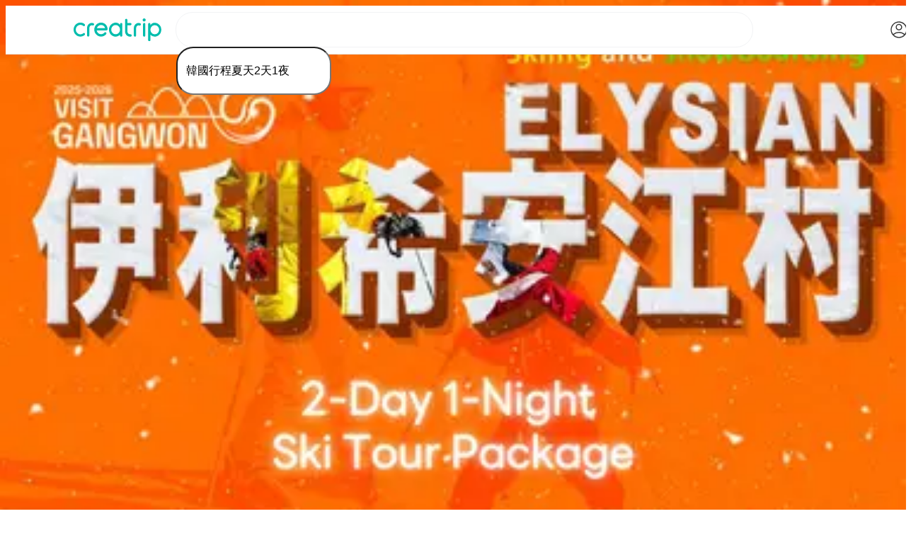

--- FILE ---
content_type: text/html; charset=utf-8
request_url: https://creatrip.com/search?search=%E9%9F%93%E5%9C%8B%E8%A1%8C%E7%A8%8B%E5%A4%8F%E5%A4%A92%E5%A4%A91%E5%A4%9C&title=%E5%A4%8F%E5%A4%A9%E9%9F%93%E5%9C%8B%E8%A1%8C%E7%A8%8B2%E5%A4%A91%E5%A4%9C%E6%8E%A8%E8%96%A6
body_size: 35969
content:
<!DOCTYPE html><html lang="zh-TW"><head><meta charSet="utf-8" data-next-head=""/><meta name="viewport" content="width=device-width, initial-scale=1, maximum-scale=1" data-next-head=""/><link rel="shortcut icon" href="https://cf.creatrip.com/web-static/symbol-logo.svg" data-next-head=""/><link rel="apple-touch-icon-precomposed" href="https://cf.creatrip.com/web-static/symbol-logo-96.png" data-next-head=""/><link rel="apple-touch-icon" sizes="114x114" href="https://cf.creatrip.com/web-static/symbol-logo-144.png" data-next-head=""/><link rel="apple-touch-icon" href="https://cf.creatrip.com/web-static/symbol-logo-72.png" data-next-head=""/><link rel="canonical" href="https://creatrip.com/zh-TW/search?search=%E9%9F%93%E5%9C%8B%E8%A1%8C%E7%A8%8B%E5%A4%8F%E5%A4%A92%E5%A4%A91%E5%A4%9C&amp;title=%E5%A4%8F%E5%A4%A9%E9%9F%93%E5%9C%8B%E8%A1%8C%E7%A8%8B2%E5%A4%A91%E5%A4%9C%E6%8E%A8%E8%96%A6" data-next-head=""/><link rel="alternate" hrefLang="zh-TW" href="https://creatrip.com/zh-TW/search?search=%E9%9F%93%E5%9C%8B%E8%A1%8C%E7%A8%8B%E5%A4%8F%E5%A4%A92%E5%A4%A91%E5%A4%9C&amp;title=%E5%A4%8F%E5%A4%A9%E9%9F%93%E5%9C%8B%E8%A1%8C%E7%A8%8B2%E5%A4%A91%E5%A4%9C%E6%8E%A8%E8%96%A6" data-next-head=""/><link rel="alternate" hrefLang="en" href="https://creatrip.com/en/search?search=%E9%9F%93%E5%9C%8B%E8%A1%8C%E7%A8%8B%E5%A4%8F%E5%A4%A92%E5%A4%A91%E5%A4%9C&amp;title=%E5%A4%8F%E5%A4%A9%E9%9F%93%E5%9C%8B%E8%A1%8C%E7%A8%8B2%E5%A4%A91%E5%A4%9C%E6%8E%A8%E8%96%A6" data-next-head=""/><link rel="alternate" hrefLang="zh-HK" href="https://creatrip.com/zh-HK/search?search=%E9%9F%93%E5%9C%8B%E8%A1%8C%E7%A8%8B%E5%A4%8F%E5%A4%A92%E5%A4%A91%E5%A4%9C&amp;title=%E5%A4%8F%E5%A4%A9%E9%9F%93%E5%9C%8B%E8%A1%8C%E7%A8%8B2%E5%A4%A91%E5%A4%9C%E6%8E%A8%E8%96%A6" data-next-head=""/><link rel="alternate" hrefLang="ja" href="https://creatrip.com/ja/search?search=%E9%9F%93%E5%9C%8B%E8%A1%8C%E7%A8%8B%E5%A4%8F%E5%A4%A92%E5%A4%A91%E5%A4%9C&amp;title=%E5%A4%8F%E5%A4%A9%E9%9F%93%E5%9C%8B%E8%A1%8C%E7%A8%8B2%E5%A4%A91%E5%A4%9C%E6%8E%A8%E8%96%A6" data-next-head=""/><link rel="alternate" hrefLang="th" href="https://creatrip.com/th/search?search=%E9%9F%93%E5%9C%8B%E8%A1%8C%E7%A8%8B%E5%A4%8F%E5%A4%A92%E5%A4%A91%E5%A4%9C&amp;title=%E5%A4%8F%E5%A4%A9%E9%9F%93%E5%9C%8B%E8%A1%8C%E7%A8%8B2%E5%A4%A91%E5%A4%9C%E6%8E%A8%E8%96%A6" data-next-head=""/><link rel="alternate" hrefLang="vi" href="https://creatrip.com/vi/search?search=%E9%9F%93%E5%9C%8B%E8%A1%8C%E7%A8%8B%E5%A4%8F%E5%A4%A92%E5%A4%A91%E5%A4%9C&amp;title=%E5%A4%8F%E5%A4%A9%E9%9F%93%E5%9C%8B%E8%A1%8C%E7%A8%8B2%E5%A4%A91%E5%A4%9C%E6%8E%A8%E8%96%A6" data-next-head=""/><link rel="alternate" hrefLang="fr" href="https://creatrip.com/fr/search?search=%E9%9F%93%E5%9C%8B%E8%A1%8C%E7%A8%8B%E5%A4%8F%E5%A4%A92%E5%A4%A91%E5%A4%9C&amp;title=%E5%A4%8F%E5%A4%A9%E9%9F%93%E5%9C%8B%E8%A1%8C%E7%A8%8B2%E5%A4%A91%E5%A4%9C%E6%8E%A8%E8%96%A6" data-next-head=""/><link rel="alternate" hrefLang="es" href="https://creatrip.com/es/search?search=%E9%9F%93%E5%9C%8B%E8%A1%8C%E7%A8%8B%E5%A4%8F%E5%A4%A92%E5%A4%A91%E5%A4%9C&amp;title=%E5%A4%8F%E5%A4%A9%E9%9F%93%E5%9C%8B%E8%A1%8C%E7%A8%8B2%E5%A4%A91%E5%A4%9C%E6%8E%A8%E8%96%A6" data-next-head=""/><link rel="alternate" hrefLang="de" href="https://creatrip.com/de/search?search=%E9%9F%93%E5%9C%8B%E8%A1%8C%E7%A8%8B%E5%A4%8F%E5%A4%A92%E5%A4%A91%E5%A4%9C&amp;title=%E5%A4%8F%E5%A4%A9%E9%9F%93%E5%9C%8B%E8%A1%8C%E7%A8%8B2%E5%A4%A91%E5%A4%9C%E6%8E%A8%E8%96%A6" data-next-head=""/><link rel="alternate" hrefLang="it" href="https://creatrip.com/it/search?search=%E9%9F%93%E5%9C%8B%E8%A1%8C%E7%A8%8B%E5%A4%8F%E5%A4%A92%E5%A4%A91%E5%A4%9C&amp;title=%E5%A4%8F%E5%A4%A9%E9%9F%93%E5%9C%8B%E8%A1%8C%E7%A8%8B2%E5%A4%A91%E5%A4%9C%E6%8E%A8%E8%96%A6" data-next-head=""/><link rel="alternate" hrefLang="mn" href="https://creatrip.com/mn/search?search=%E9%9F%93%E5%9C%8B%E8%A1%8C%E7%A8%8B%E5%A4%8F%E5%A4%A92%E5%A4%A91%E5%A4%9C&amp;title=%E5%A4%8F%E5%A4%A9%E9%9F%93%E5%9C%8B%E8%A1%8C%E7%A8%8B2%E5%A4%A91%E5%A4%9C%E6%8E%A8%E8%96%A6" data-next-head=""/><link rel="alternate" hrefLang="ru" href="https://creatrip.com/ru/search?search=%E9%9F%93%E5%9C%8B%E8%A1%8C%E7%A8%8B%E5%A4%8F%E5%A4%A92%E5%A4%A91%E5%A4%9C&amp;title=%E5%A4%8F%E5%A4%A9%E9%9F%93%E5%9C%8B%E8%A1%8C%E7%A8%8B2%E5%A4%A91%E5%A4%9C%E6%8E%A8%E8%96%A6" data-next-head=""/><link rel="alternate" hrefLang="id" href="https://creatrip.com/id/search?search=%E9%9F%93%E5%9C%8B%E8%A1%8C%E7%A8%8B%E5%A4%8F%E5%A4%A92%E5%A4%A91%E5%A4%9C&amp;title=%E5%A4%8F%E5%A4%A9%E9%9F%93%E5%9C%8B%E8%A1%8C%E7%A8%8B2%E5%A4%A91%E5%A4%9C%E6%8E%A8%E8%96%A6" data-next-head=""/><link rel="alternate" hrefLang="zh-CN" href="https://creatrip.com/zh-CN/search?search=%E9%9F%93%E5%9C%8B%E8%A1%8C%E7%A8%8B%E5%A4%8F%E5%A4%A92%E5%A4%A91%E5%A4%9C&amp;title=%E5%A4%8F%E5%A4%A9%E9%9F%93%E5%9C%8B%E8%A1%8C%E7%A8%8B2%E5%A4%A91%E5%A4%9C%E6%8E%A8%E8%96%A6" data-next-head=""/><link rel="alternate" hrefLang="x-default" href="https://creatrip.com/zh-TW/search?search=%E9%9F%93%E5%9C%8B%E8%A1%8C%E7%A8%8B%E5%A4%8F%E5%A4%A92%E5%A4%A91%E5%A4%9C&amp;title=%E5%A4%8F%E5%A4%A9%E9%9F%93%E5%9C%8B%E8%A1%8C%E7%A8%8B2%E5%A4%A91%E5%A4%9C%E6%8E%A8%E8%96%A6" data-next-head=""/><title data-next-head="">夏天韓國行程2天1夜推薦 - Creatrip</title><meta name="description" content="在 Creatrip 上尋找最棒的 韓國行程夏天2天1夜 旅行體驗、行程、住宿等。查看詳細資訊和評論，預訂與 韓國行程夏天2天1夜 相關的完美韓國旅遊活動。韓國行程夏天2天1夜 韓國旅行、韓國行程夏天2天1夜 行程、韓國行程夏天2天1夜 旅遊指南、韓國 韓國行程夏天2天1夜、首爾(SEOUL) 韓國行程夏天2天1夜、釜山(BUSAN) 韓國行程夏天2天1夜、旅遊預訂、韓國活動" data-next-head=""/><meta name="keywords" content="韓國行程夏天2天1夜, Creatrip: 韓國旅行，韓國旅行APP，韓國自由行，韓國文化，首爾旅行，釜山旅行，大邱旅行，全州旅行，濟州島旅行，韓國旅行行程，首爾旅行行程，濟州島旅行行程，韓國美食，韓國冬天，韓國冬天名勝，韓國秋天旅遊，韓國秋天名勝，韓國餅乾，韓國交" data-next-head=""/><meta property="og:locale" content="zh-TW" data-next-head=""/><meta property="og:title" content="夏天韓國行程2天1夜推薦 - Creatrip" data-next-head=""/><meta property="og:description" content="在 Creatrip 上尋找最棒的 韓國行程夏天2天1夜 旅行體驗、行程、住宿等。查看詳細資訊和評論，預訂與 韓國行程夏天2天1夜 相關的完美韓國旅遊活動。韓國行程夏天2天1夜 韓國旅行、韓國行程夏天2天1夜 行程、韓國行程夏天2天1夜 旅遊指南、韓國 韓國行程夏天2天1夜、首爾(SEOUL) 韓國行程夏天2天1夜、釜山(BUSAN) 韓國行程夏天2天1夜、旅遊預訂、韓國活動" data-next-head=""/><meta property="og:type" content="website" data-next-head=""/><meta property="og:url" content="https://creatrip.com/zh-TW/search?search=%E9%9F%93%E5%9C%8B%E8%A1%8C%E7%A8%8B%E5%A4%8F%E5%A4%A92%E5%A4%A91%E5%A4%9C&amp;title=%E5%A4%8F%E5%A4%A9%E9%9F%93%E5%9C%8B%E8%A1%8C%E7%A8%8B2%E5%A4%A91%E5%A4%9C%E6%8E%A8%E8%96%A6" data-next-head=""/><meta property="og:image" content="https://cf.creatrip.com/logo/logo.png?d=1300x700&amp;q=75&amp;f=webp" data-next-head=""/><meta property="og:image:width" content="650" data-next-head=""/><meta property="og:image:height" content="350" data-next-head=""/><meta property="og:site_name" content="Creatrip" data-next-head=""/><meta property="twitter:card" content="summary_large_image" data-next-head=""/><meta property="twitter:url" content="https://creatrip.com/zh-TW/search?search=%E9%9F%93%E5%9C%8B%E8%A1%8C%E7%A8%8B%E5%A4%8F%E5%A4%A92%E5%A4%A91%E5%A4%9C&amp;title=%E5%A4%8F%E5%A4%A9%E9%9F%93%E5%9C%8B%E8%A1%8C%E7%A8%8B2%E5%A4%A91%E5%A4%9C%E6%8E%A8%E8%96%A6" data-next-head=""/><meta property="twitter:title" content="夏天韓國行程2天1夜推薦 - Creatrip" data-next-head=""/><meta property="twitter:description" content="在 Creatrip 上尋找最棒的 韓國行程夏天2天1夜 旅行體驗、行程、住宿等。查看詳細資訊和評論，預訂與 韓國行程夏天2天1夜 相關的完美韓國旅遊活動。韓國行程夏天2天1夜 韓國旅行、韓國行程夏天2天1夜 行程、韓國行程夏天2天1夜 旅遊指南、韓國 韓國行程夏天2天1夜、首爾(SEOUL) 韓國行程夏天2天1夜、釜山(BUSAN) 韓國行程夏天2天1夜、旅遊預訂、韓國活動" data-next-head=""/><meta property="twitter:image" content="https://cf.creatrip.com/logo/logo.png?d=1300x700&amp;q=75&amp;f=webp" data-next-head=""/><meta property="fb:app_id" content="1716027858683708" data-next-head=""/><script id="__I18N__" type="application/json" data-next-head="">%7B%22header.default.title%22%3A%22Creatrip%3A%20%E6%8E%A2%E7%B4%A2%E4%BD%A0%E7%9A%84%E9%9F%93%E5%9C%8B%22%2C%22header.default.description%22%3A%22Creatrip%3A%20%E8%A9%B2%E5%A6%82%E4%BD%95%E4%BA%AB%E5%8F%97%E9%9F%93%E5%9C%8B%EF%BC%9F%E5%88%A5%E5%86%8D%E5%A7%94%E5%B1%88%E8%87%AA%E5%B7%B1%E7%9C%8B%E7%B0%A1%E9%AB%94%E5%AD%97%E6%94%BB%E7%95%A5%EF%BC%8C%E6%88%96%E5%A5%BD%E5%B9%BE%E5%B9%B4%E5%89%8D%E7%9A%84%E9%81%8E%E6%99%82%E8%B3%87%E8%A8%8A%EF%BC%81%E5%BE%9E%E6%97%85%E9%81%8A%E5%88%B0%E7%94%9F%E6%B4%BB%EF%BC%8C%E4%BD%A0%E7%9A%84%E9%9F%93%E5%9C%8B%E8%A1%8C%E5%B0%B1%E5%BE%9ECreatrip%E9%96%8B%E5%A7%8B%E3%80%82%22%2C%22language.en%22%3A%22English%22%2C%22language.jp%22%3A%22%E6%97%A5%E6%9C%AC%E8%AA%9E%22%2C%22language.tw%22%3A%22%E7%B9%81%E9%AB%94%E4%B8%AD%E6%96%87(%E5%8F%B0%E7%81%A3)%22%2C%22language.hk%22%3A%22%E7%B9%81%E9%AB%94%E4%B8%AD%E6%96%87(%E9%A6%99%E6%B8%AF)%22%2C%22language.th%22%3A%22%E0%B8%A0%E0%B8%B2%E0%B8%A9%E0%B8%B2%E0%B9%84%E0%B8%97%E0%B8%A2%22%2C%22language.vn%22%3A%22Ti%E1%BA%BFng%20vi%E1%BB%87t%22%2C%22language.fr%22%3A%22Fran%C3%A7ais%22%2C%22language.es%22%3A%22Espa%C3%B1ol%22%2C%22language.de%22%3A%22Deutsch%22%2C%22language.it%22%3A%22Italiano%22%2C%22language.mn%22%3A%22%D0%9C%D0%BE%D0%BD%D0%B3%D0%BE%D0%BB%20%D1%85%D1%8D%D0%BB%22%2C%22language.ru%22%3A%22%D0%A0%D1%83%D1%81%D1%81%D0%BA%D0%B8%D0%B9%22%2C%22language.id%22%3A%22Bahasa%20Indonesia%22%2C%22language.cn-simple%22%3A%22%E7%AE%80%E4%BD%93%E4%B8%AD%E6%96%87%22%2C%22nav.stay%22%3A%22%E9%9F%93%E5%9C%8B%E4%BD%8F%E5%AE%BF%22%2C%22nav.news%22%3A%22%E9%9F%93%E5%9C%8B%E6%96%B0%E7%9F%A5%22%2C%22nav.language%22%3A%22%E8%AA%9E%E8%A8%80%E5%AD%B8%E6%A0%A1%22%2C%22nav.travel%22%3A%22%E9%9F%93%E5%9C%8B%E6%97%85%E9%81%8A%22%2C%22search.seo-description%22%3A%22%E5%9C%A8%20Creatrip%20%E4%B8%8A%E5%B0%8B%E6%89%BE%E6%9C%80%E6%A3%92%E7%9A%84%20%7BsearchKeyword%7D%20%E6%97%85%E8%A1%8C%E9%AB%94%E9%A9%97%E3%80%81%E8%A1%8C%E7%A8%8B%E3%80%81%E4%BD%8F%E5%AE%BF%E7%AD%89%E3%80%82%E6%9F%A5%E7%9C%8B%E8%A9%B3%E7%B4%B0%E8%B3%87%E8%A8%8A%E5%92%8C%E8%A9%95%E8%AB%96%EF%BC%8C%E9%A0%90%E8%A8%82%E8%88%87%20%7BsearchKeyword%7D%20%E7%9B%B8%E9%97%9C%E7%9A%84%E5%AE%8C%E7%BE%8E%E9%9F%93%E5%9C%8B%E6%97%85%E9%81%8A%E6%B4%BB%E5%8B%95%E3%80%82%7BsearchKeyword%7D%20%E9%9F%93%E5%9C%8B%E6%97%85%E8%A1%8C%E3%80%81%7BsearchKeyword%7D%20%E8%A1%8C%E7%A8%8B%E3%80%81%7BsearchKeyword%7D%20%E6%97%85%E9%81%8A%E6%8C%87%E5%8D%97%E3%80%81%E9%9F%93%E5%9C%8B%20%7BsearchKeyword%7D%E3%80%81%E9%A6%96%E7%88%BE(SEOUL)%20%7BsearchKeyword%7D%E3%80%81%E9%87%9C%E5%B1%B1(BUSAN)%20%7BsearchKeyword%7D%E3%80%81%E6%97%85%E9%81%8A%E9%A0%90%E8%A8%82%E3%80%81%E9%9F%93%E5%9C%8B%E6%B4%BB%E5%8B%95%22%2C%22header.keywords%22%3A%22Creatrip%3A%20%E9%9F%93%E5%9C%8B%E6%97%85%E8%A1%8C%EF%BC%8C%E9%9F%93%E5%9C%8B%E6%97%85%E8%A1%8CAPP%EF%BC%8C%E9%9F%93%E5%9C%8B%E8%87%AA%E7%94%B1%E8%A1%8C%EF%BC%8C%E9%9F%93%E5%9C%8B%E6%96%87%E5%8C%96%EF%BC%8C%E9%A6%96%E7%88%BE%E6%97%85%E8%A1%8C%EF%BC%8C%E9%87%9C%E5%B1%B1%E6%97%85%E8%A1%8C%EF%BC%8C%E5%A4%A7%E9%82%B1%E6%97%85%E8%A1%8C%EF%BC%8C%E5%85%A8%E5%B7%9E%E6%97%85%E8%A1%8C%EF%BC%8C%E6%BF%9F%E5%B7%9E%E5%B3%B6%E6%97%85%E8%A1%8C%EF%BC%8C%E9%9F%93%E5%9C%8B%E6%97%85%E8%A1%8C%E8%A1%8C%E7%A8%8B%EF%BC%8C%E9%A6%96%E7%88%BE%E6%97%85%E8%A1%8C%E8%A1%8C%E7%A8%8B%EF%BC%8C%E6%BF%9F%E5%B7%9E%E5%B3%B6%E6%97%85%E8%A1%8C%E8%A1%8C%E7%A8%8B%EF%BC%8C%E9%9F%93%E5%9C%8B%E7%BE%8E%E9%A3%9F%EF%BC%8C%E9%9F%93%E5%9C%8B%E5%86%AC%E5%A4%A9%EF%BC%8C%E9%9F%93%E5%9C%8B%E5%86%AC%E5%A4%A9%E5%90%8D%E5%8B%9D%EF%BC%8C%E9%9F%93%E5%9C%8B%E7%A7%8B%E5%A4%A9%E6%97%85%E9%81%8A%EF%BC%8C%E9%9F%93%E5%9C%8B%E7%A7%8B%E5%A4%A9%E5%90%8D%E5%8B%9D%EF%BC%8C%E9%9F%93%E5%9C%8B%E9%A4%85%E4%B9%BE%EF%BC%8C%E9%9F%93%E5%9C%8B%E4%BA%A4%22%2C%22search.seo-title%22%3A%22%E7%9C%8B%E7%9C%8BCreatrip%E6%8E%A8%E8%96%A6%E7%9A%84%E6%9C%80%E4%BD%B3%7BsearchKeyword%7D%22%2C%22nav.category-all%22%3A%22%E5%85%A8%E9%83%A8%22%2C%22search.header-reservation%22%3A%22%E6%97%85%E9%81%8A%E5%BF%85%E5%82%99%20%E8%A1%8C%E7%A8%8B%E9%A0%90%E7%B4%84%22%2C%22travel.theme-recommendation.ai-flag%22%3A%22AI%E5%88%86%E6%9E%90%E7%B5%90%E6%9E%9C%22%2C%22spot.detail.price-from%22%3A%22%7Bprice%7D%E8%B5%B7%22%2C%22search.keyword.option-products-count%22%3A%22%7Bkeyword%7D%20%E5%95%86%E5%93%81%E5%85%B1%20%7BN%7D%20%E4%BB%B6%22%2C%22search.keyword.option-products%22%3A%22%E6%9F%A5%E7%9C%8B%20%7Bkeyword%7D%20%E9%81%B8%E9%A0%85%E5%95%86%E5%93%81%22%2C%22general.total-count%22%3A%22%E5%85%B1%20%7BN%7D%20%E4%BB%B6%22%2C%22spot.sold-out%22%3A%22%E5%94%AE%E7%BD%84%22%2C%22search.button-more%22%3A%22%E6%9F%A5%E7%9C%8B%E6%9B%B4%E5%A4%9A%22%2C%22spot.suggest.button-sentance%22%3A%22%E6%89%BE%E4%B8%8D%E5%88%B0%E4%BD%A0%E6%83%B3%E8%A6%81%E7%9A%84%EF%BC%9F%22%2C%22search.header-coupon%22%3A%22%E6%97%85%E9%81%8A%E5%BF%85%E5%82%99%20%E8%A8%AA%E5%BA%97%E5%84%AA%E6%83%A0%22%2C%22search.header-review%22%3A%22%E6%97%85%E9%81%8A%E5%BF%85%E5%82%99%20%E6%97%85%E9%81%8A%E8%B3%87%E8%A8%8A%22%2C%22search.header-news%22%3A%22%E9%9F%93%E5%9C%8B%E6%96%B0%E7%9F%A5%22%2C%22travel.footer-travel%22%3A%22%E9%9F%93%E5%9C%8B%E6%97%85%E9%81%8A%22%2C%22sidebar.travel-reservation%22%3A%22%E8%A1%8C%E7%A8%8B%E9%A0%90%E7%B4%84%22%2C%22K-beauty.explore-title%22%3A%22%E9%9F%93%E5%9C%8B%E7%BE%8E%E5%AE%B9%22%2C%22spot.region.seoul-title%22%3A%22%E4%BA%BA%E6%B0%A3%E7%86%B1%E9%BB%9E%22%2C%22spot.ongoing-events%22%3A%22%E7%89%B9%E5%83%B9%E6%B4%BB%E5%8B%95%22%2C%22nav.coupon%22%3A%22%E8%A8%AA%E5%BA%97%E5%84%AA%E6%83%A0%22%2C%22nav.reviews%22%3A%22%E6%97%85%E9%81%8A%E8%B3%87%E8%A8%8A%22%2C%22userblog.title%22%3A%22%E6%97%85%E9%9F%93%E5%88%86%E4%BA%AB%22%2C%22nav.tips%22%3A%22%E8%A1%8C%E5%89%8D%E7%A7%98%E7%AC%88%22%2C%22travel.footer-reservation%22%3A%22%E9%9F%93%E5%9C%8B%E8%A1%8C%E7%A8%8B%2F%E9%AB%94%E9%A9%97%22%2C%22home.shortcut-stay%22%3A%22%E9%9F%93%E5%9C%8B%E4%BD%8F%E5%AE%BF%22%2C%22sidebar.language%22%3A%22%E8%AA%9E%E8%A8%80%E8%AE%8A%E6%9B%B4%22%2C%22footer.support%22%3A%22%E5%AE%A2%E6%9C%8D%E4%B8%AD%E5%BF%83%22%2C%22footer.privacy-policy%22%3A%22%E9%9A%B1%E7%A7%81%E6%A2%9D%E6%AC%BE%22%2C%22footer.terms%22%3A%22%E4%BD%BF%E7%94%A8%E6%A2%9D%E6%AC%BE%22%2C%22footer.social-media.twitter%22%3A%22https%3A%2F%2Ftwitter.com%2Fcreatrip%22%2C%22footer.social-media.tiktok%22%3A%22https%3A%2F%2Fwww.tiktok.com%2F%40creatrip%22%2C%22footer.social-media.facebook%22%3A%22https%3A%2F%2Fwww.facebook.com%2Fcreatrip.tw%22%2C%22footer.social-media.youtube%22%3A%22https%3A%2F%2Fwww.youtube.com%2Fchannel%2FUCB5T8MtxqbEbQQMZtY8FoGA%22%2C%22footer.social-media.instagram%22%3A%22https%3A%2F%2Fwww.instagram.com%2Fcreatrip.tw%2F%22%2C%22general.subscribe-rss%22%3A%22%E8%A8%82%E9%96%B1%20RSS%20Feed%22%2C%22footer.careers%22%3A%22%E4%BA%BA%E6%89%8D%E6%8B%9B%E5%8B%9F%22%2C%22footer.affiliate%22%3A%22%E8%81%AF%E7%9B%9F%E8%A1%8C%E9%8A%B7%22%2C%22footer.company%22%3A%22Company%3A%20Creatrip%20Inc.%22%2C%22footer.address%22%3A%22Address%3A%2010%2C%20Gangnam-daero%2094-gil%2C%20Gangnam-gu%2C%20Seoul%22%2C%22footer.ceo%22%3A%22Chief%20Privacy%20Officer%3A%20Haemin%20Yim%22%2C%22footer.email%22%3A%22Email%3A%20help%40creatrip.com%22%2C%22footer.business-number%22%3A%22Business%20Registration%20No.%3A%20531-86-00338%22%2C%22general.confirm%22%3A%22%E7%A2%BA%E5%AE%9A%22%2C%22general.cancel%22%3A%22%E5%8F%96%E6%B6%88%22%2C%22ExpiredTokenError%22%3A%22%E7%99%BB%E5%85%A5%E9%80%BE%E6%9C%9F%EF%BC%8C%E8%AB%8B%E9%87%8D%E6%96%B0%E7%99%BB%E5%85%A5%E3%80%82%22%7D</script><link id="google-font-preconnect-api" rel="preconnect" href="https://fonts.googleapis.com" crossorigin="anonymous"/><link id="google-font-dns-prefetch-api" rel="dns-prefetch" href="https://fonts.googleapis.com"/><link id="google-font-preconnect-static" rel="preconnect" href="https://fonts.gstatic.com/" crossorigin="anonymous"/><link id="google-font-dns-prefetch-static" rel="dns-prefetch" href="https://fonts.gstatic.com/"/><link id="google-font-nunito" rel="stylesheet" href="https://fonts.googleapis.com/css2?family=Nunito+Sans:wght@300;600&amp;display=swap" media="print" data-async-font="true"/><link rel="alternate" type="application/rss+xml" title="Creatrip Feed" href="https://www.creatrip.com/blog-rss.xml"/><style id="webview-critical-css">[data-wv-tab]{display:none}body:not(.webview) [data-wv-tab~="web"],body:not(.webview) [data-wv-tab="default"]{display:contents}body.webview [data-wv-tab~="app"]{display:contents}body.webview.home-tab [data-wv-tab~="home"]{display:contents}body.webview.likes-tab [data-wv-tab~="likes"]{display:contents}body.webview.mypage-tab [data-wv-tab~="mypage"]{display:contents}body.webview.location-tab [data-wv-tab~="location"]{display:contents}body.webview.exchange-tab [data-wv-tab~="exchange"]{display:contents}</style><link rel="preload" href="https://creatrip.com/_next/static/css/5003af39f059361b.css" as="style"/><link rel="stylesheet" href="https://creatrip.com/_next/static/css/5003af39f059361b.css" data-n-g=""/><noscript data-n-css=""></noscript><script defer="" nomodule="" src="https://creatrip.com/_next/static/chunks/polyfills-42372ed130431b0a.js"></script><script src="https://cf.creatrip.com/web-static/sc-layer.js" defer="" data-nscript="beforeInteractive"></script><script defer="" src="https://creatrip.com/_next/static/chunks/28207-ef52e2322dbf0eb1.js"></script><script defer="" src="https://creatrip.com/_next/static/chunks/39692-33905e408a37fd5b.js"></script><script defer="" src="https://creatrip.com/_next/static/chunks/75854-d20bb4a3916aec3d.js"></script><script defer="" src="https://creatrip.com/_next/static/chunks/37418-10beb9605c690e68.js"></script><script defer="" src="https://creatrip.com/_next/static/chunks/35084-4bdccbb05ba7c01f.js"></script><script defer="" src="https://creatrip.com/_next/static/chunks/62013.31fed4d70c835f4e.js"></script><script src="https://creatrip.com/_next/static/chunks/webpack-e35e9822744a6a42.js" defer=""></script><script src="https://creatrip.com/_next/static/chunks/framework-170f5a4bc39328c3.js" defer=""></script><script src="https://creatrip.com/_next/static/chunks/main-bc594659bc9839dd.js" defer=""></script><script src="https://creatrip.com/_next/static/chunks/pages/_app-4f56e43588be6bd5.js" defer=""></script><script src="https://creatrip.com/_next/static/chunks/13481-d3ccd33a420b6024.js" defer=""></script><script src="https://creatrip.com/_next/static/chunks/88569-dc47ac8771b55c66.js" defer=""></script><script src="https://creatrip.com/_next/static/chunks/86225-160881b85476ddee.js" defer=""></script><script src="https://creatrip.com/_next/static/chunks/70446-efe3636ca75001c4.js" defer=""></script><script src="https://creatrip.com/_next/static/chunks/90428-9124f25a4ae732c5.js" defer=""></script><script src="https://creatrip.com/_next/static/chunks/68714-3155964c9f47918a.js" defer=""></script><script src="https://creatrip.com/_next/static/chunks/1594-5e8c3b4aafff3d6c.js" defer=""></script><script src="https://creatrip.com/_next/static/chunks/84965-9d2584b9eeef9aaa.js" defer=""></script><script src="https://creatrip.com/_next/static/chunks/2225-dd326fb010011a1f.js" defer=""></script><script src="https://creatrip.com/_next/static/chunks/82577-588ef3ca1cec202d.js" defer=""></script><script src="https://creatrip.com/_next/static/chunks/17722-4cadc475ed8435ed.js" defer=""></script><script src="https://creatrip.com/_next/static/chunks/77601-87f44e93e8323683.js" defer=""></script><script src="https://creatrip.com/_next/static/chunks/31513-383e41184b31a8d4.js" defer=""></script><script src="https://creatrip.com/_next/static/chunks/64589-9ac968536d260172.js" defer=""></script><script src="https://creatrip.com/_next/static/chunks/44797-4f61aaf48a1da98c.js" defer=""></script><script src="https://creatrip.com/_next/static/chunks/pages/search-bff0993a4628f49a.js" defer=""></script><script src="https://creatrip.com/_next/static/hbLlfER_YABB2LzfBhlri/_buildManifest.js" defer=""></script><script src="https://creatrip.com/_next/static/hbLlfER_YABB2LzfBhlri/_ssgManifest.js" defer=""></script><meta name="sentry-trace" content="c4b49d5a2b9d020fe63bf01279ae2d68-812fea8ce8acebd6-1"/><meta name="baggage" content="sentry-environment=production,sentry-release=hbLlfER_YABB2LzfBhlri,sentry-public_key=810a563da502473185a18de9b44aa747,sentry-trace_id=c4b49d5a2b9d020fe63bf01279ae2d68,sentry-sample_rate=1,sentry-transaction=GET%20%2Fsearch,sentry-sampled=true"/><style data-styled="" data-styled-version="5.3.3">@layer components {
.jFVVg{min-width:1.5rem;width:1.5rem;max-width:1.5rem;min-height:1.5rem;height:1.5rem;max-height:1.5rem;display:inline-block;vertical-align:middle;text-align:center;}/*!sc*/
.jFVVg > svg{pointer-events:none;display:block;width:100%;height:100%;}/*!sc*/
.kzJQSs{min-width:1.75rem;width:1.75rem;max-width:1.75rem;min-height:1.75rem;height:1.75rem;max-height:1.75rem;display:inline-block;vertical-align:middle;text-align:center;}/*!sc*/
.kzJQSs > svg{pointer-events:none;display:block;width:100%;height:100%;}/*!sc*/
.lmOxtK{display:inline-block;vertical-align:middle;text-align:center;}/*!sc*/
@media (max-width:42.4375rem){.lmOxtK{min-width:1.5rem;width:1.5rem;max-width:1.5rem;min-height:1.5rem;height:1.5rem;max-height:1.5rem;}}/*!sc*/
@media (min-width:42.5rem) and (max-width:57.4375rem){.lmOxtK{min-width:1.75rem;width:1.75rem;max-width:1.75rem;min-height:1.75rem;height:1.75rem;max-height:1.75rem;}}/*!sc*/
@media (min-width:57.5rem){.lmOxtK{min-width:1.75rem;width:1.75rem;max-width:1.75rem;min-height:1.75rem;height:1.75rem;max-height:1.75rem;}}/*!sc*/
.lmOxtK > svg{pointer-events:none;display:block;width:100%;height:100%;}/*!sc*/
.dtGrMO{display:inline-block;vertical-align:middle;text-align:center;}/*!sc*/
@media (max-width:42.4375rem){.dtGrMO{min-width:1.375rem;width:1.375rem;max-width:1.375rem;min-height:1.375rem;height:1.375rem;max-height:1.375rem;}}/*!sc*/
@media (min-width:42.5rem) and (max-width:57.4375rem){.dtGrMO{min-width:1.75rem;width:1.75rem;max-width:1.75rem;min-height:1.75rem;height:1.75rem;max-height:1.75rem;}}/*!sc*/
@media (min-width:57.5rem){.dtGrMO{min-width:1.75rem;width:1.75rem;max-width:1.75rem;min-height:1.75rem;height:1.75rem;max-height:1.75rem;}}/*!sc*/
.dtGrMO > svg{pointer-events:none;display:block;width:100%;height:100%;}/*!sc*/
.gFkRPE{min-width:1rem;width:1rem;max-width:1rem;min-height:1rem;height:1rem;max-height:1rem;display:inline-block;vertical-align:middle;text-align:center;}/*!sc*/
.gFkRPE > svg{pointer-events:none;display:block;width:100%;height:100%;}/*!sc*/
.dNlDiY{min-width:0.75rem;width:0.75rem;max-width:0.75rem;min-height:0.75rem;height:0.75rem;max-height:0.75rem;display:inline-block;vertical-align:middle;text-align:center;}/*!sc*/
.dNlDiY > svg{pointer-events:none;display:block;width:100%;height:100%;}/*!sc*/
.jnnphg{min-width:1.125rem;width:1.125rem;max-width:1.125rem;min-height:1.125rem;height:1.125rem;max-height:1.125rem;display:inline-block;vertical-align:middle;text-align:center;}/*!sc*/
.jnnphg > svg{pointer-events:none;display:block;width:100%;height:100%;}/*!sc*/
.gmmlcQ{min-width:2rem;width:2rem;max-width:2rem;min-height:2rem;height:2rem;max-height:2rem;display:inline-block;vertical-align:middle;text-align:center;}/*!sc*/
.gmmlcQ > svg{pointer-events:none;display:block;width:100%;height:100%;}/*!sc*/
data-styled.g1[id="sc-bdvvtL"]{content:"jFVVg,kzJQSs,lmOxtK,dtGrMO,gFkRPE,dNlDiY,jnnphg,gmmlcQ,"}/*!sc*/
.kjzfxN{position:relative;padding:0.2rem 0.4rem;display:-webkit-box;display:-webkit-flex;display:-ms-flexbox;display:flex;-webkit-align-items:center;-webkit-box-align:center;-ms-flex-align:center;align-items:center;-webkit-box-pack:center;-webkit-justify-content:center;-ms-flex-pack:center;justify-content:center;border-radius:0.25rem;word-break:keep-all;font-size:1rem;padding:0;border:none;color:#24272B;background-color:transparent;}/*!sc*/
.kjzfxN > a{display:-webkit-box;display:-webkit-flex;display:-ms-flexbox;display:flex;width:100%;height:100%;-webkit-align-items:center;-webkit-box-align:center;-ms-flex-align:center;align-items:center;-webkit-box-pack:center;-webkit-justify-content:center;-ms-flex-pack:center;justify-content:center;}/*!sc*/
.kjzfxN:hover{cursor:pointer;}/*!sc*/
.kjzfxN:disabled,.kjzfxN:focus{outline:none;}/*!sc*/
.kjzfxN:disabled{cursor:not-allowed;}/*!sc*/
.kjzfxN:not([aria-busy='true']):disabled::after{content:' ';position:absolute;top:0;left:0;right:0;bottom:0;background-color:rgba(255,255,255,0.8);}/*!sc*/
data-styled.g3[id="sc-dkPtRN"]{content:"kjzfxN,"}/*!sc*/
.jwQspI{position:relative;display:inline-block;color:#9FA6AF;font-size:0.6875rem;line-height:1.0625rem;}/*!sc*/
.jyqVFy{position:relative;display:inline-block;color:#3B4047;font-weight:bold;font-size:0.75rem;line-height:1.125rem;}/*!sc*/
.cYjORR{position:relative;display:inline-block;font-size:0.75rem;line-height:1.125rem;}/*!sc*/
.bUdiCs{position:relative;display:inline-block;color:#ffffff;font-weight:bold;font-size:0.75rem;line-height:1.125rem;}/*!sc*/
.eKudgo{position:relative;display:inline-block;color:#ffffff;font-size:1rem;line-height:1.5rem;}/*!sc*/
.kofvTI{position:relative;display:inline-block;color:#9FA6AF;overflow:hidden;text-overflow:ellipsis;word-wrap:break-word;display:-webkit-box !important;-webkit-box-orient:vertical;-webkit-line-clamp:1;font-size:0.75rem;line-height:1.125rem;}/*!sc*/
.iCgXgp{position:relative;display:inline-block;color:#9FA6AF;font-size:0.75rem;line-height:1.125rem;}/*!sc*/
.edWcKj{position:relative;display:inline-block;color:#3B4047;font-weight:bold;overflow:hidden;text-overflow:ellipsis;word-wrap:break-word;display:-webkit-box !important;-webkit-box-orient:vertical;-webkit-line-clamp:3;font-size:1rem;line-height:1.5rem;}/*!sc*/
.ktuXqC{position:relative;display:inline-block;font-size:0.875rem;line-height:1.3125rem;}/*!sc*/
.BEdJW{position:relative;display:inline-block;color:#9FA6AF;font-size:0.875rem;line-height:1.3125rem;}/*!sc*/
.ijKldl{position:relative;display:inline-block;color:#9FA6AF;font-size:0.875rem;line-height:1.3125rem;text-transform:uppercase;}/*!sc*/
.clcfyK{position:relative;display:inline-block;text-transform:uppercase;}/*!sc*/
.VlbGN{position:relative;display:inline-block;color:#9FA6AF;font-size:0.875rem;line-height:1rem;}/*!sc*/
data-styled.g10[id="sc-pVTFL"]{content:"jwQspI,jyqVFy,cYjORR,bUdiCs,eKudgo,kofvTI,iCgXgp,edWcKj,ktuXqC,BEdJW,ijKldl,clcfyK,VlbGN,"}/*!sc*/
.gARMQz{display:-webkit-box;display:-webkit-flex;display:-ms-flexbox;display:flex;-webkit-flex-direction:column;-ms-flex-direction:column;flex-direction:column;}/*!sc*/
.cICtqI{display:-webkit-box;display:-webkit-flex;display:-ms-flexbox;display:flex;-webkit-flex-direction:column;-ms-flex-direction:column;flex-direction:column;gap:0.75rem;height:100%;-webkit-box-pack:justify;-webkit-justify-content:space-between;-ms-flex-pack:justify;justify-content:space-between;}/*!sc*/
data-styled.g11[id="sc-jrQzAO"]{content:"gARMQz,cICtqI,"}/*!sc*/
.fVoYym{background-size:cover;background-position:center;visibility:visible;}/*!sc*/
data-styled.g15[id="sc-c9cf50c6-0"]{content:"fVoYym,"}/*!sc*/
.gAmDJ{display:-webkit-box;display:-webkit-flex;display:-ms-flexbox;display:flex;position:relative;width:100%;height:100%;}/*!sc*/
.gAmDJ.vertical{-webkit-flex-direction:column;-ms-flex-direction:column;flex-direction:column;}/*!sc*/
.gAmDJ.vertical .card-cover{position:relative;width:100%;}/*!sc*/
.gAmDJ.vertical .card-cover,.gAmDJ.vertical .card-content{width:100%;}/*!sc*/
.gAmDJ.horizontal{display:grid;grid-template-columns:auto 1fr;}/*!sc*/
.gAmDJ.horizontal .card-cover{position:relative;width:100%;}/*!sc*/
data-styled.g21[id="sc-fotOHu"]{content:"gAmDJ,"}/*!sc*/
.KThnB{padding:0;}/*!sc*/
.KThnB .heart{min-height:1.5rem;max-height:1.5rem;min-width:1.5rem;max-width:1.5rem;}/*!sc*/
@media (min-width:57.5rem){.KThnB:hover{-webkit-animation:pulse 1s ease infinite;animation:pulse 1s ease infinite;}@-webkit-keyframes pulse{0%{-webkit-transform:scale(1);-ms-transform:scale(1);transform:scale(1);}50%{-webkit-transform:scale(1.3);-ms-transform:scale(1.3);transform:scale(1.3);}100%{-webkit-transform:scale(1);-ms-transform:scale(1);transform:scale(1);}}@keyframes pulse{0%{-webkit-transform:scale(1);-ms-transform:scale(1);transform:scale(1);}50%{-webkit-transform:scale(1.3);-ms-transform:scale(1.3);transform:scale(1.3);}100%{-webkit-transform:scale(1);-ms-transform:scale(1);transform:scale(1);}}}/*!sc*/
.KThnB:not([aria-busy='true']):disabled::after{content:' ';position:absolute;top:0;left:0;right:0;bottom:0;background-color:transparent !important;}/*!sc*/
data-styled.g22[id="sc-c2c93594-0"]{content:"KThnB,"}/*!sc*/
.aaqxa{display:-webkit-box;display:-webkit-flex;display:-ms-flexbox;display:flex;-webkit-flex-direction:row;-ms-flex-direction:row;flex-direction:row;}/*!sc*/
.bhNuhO{display:-webkit-box;display:-webkit-flex;display:-ms-flexbox;display:flex;-webkit-flex-direction:row;-ms-flex-direction:row;flex-direction:row;-webkit-align-items:center;-webkit-box-align:center;-ms-flex-align:center;align-items:center;gap:0.25rem;}/*!sc*/
.kmoovb{display:-webkit-box;display:-webkit-flex;display:-ms-flexbox;display:flex;-webkit-flex-direction:row;-ms-flex-direction:row;flex-direction:row;-webkit-align-items:center;-webkit-box-align:center;-ms-flex-align:center;align-items:center;gap:0.125rem;}/*!sc*/
.hNfojG{display:-webkit-box;display:-webkit-flex;display:-ms-flexbox;display:flex;-webkit-flex-direction:row;-ms-flex-direction:row;flex-direction:row;width:100%;-webkit-box-pack:justify;-webkit-justify-content:space-between;-ms-flex-pack:justify;justify-content:space-between;-webkit-align-items:center;-webkit-box-align:center;-ms-flex-align:center;align-items:center;margin-bottom:0.125rem;}/*!sc*/
.gVlnFR{display:-webkit-box;display:-webkit-flex;display:-ms-flexbox;display:flex;-webkit-flex-direction:row;-ms-flex-direction:row;flex-direction:row;-webkit-box-pack:justify;-webkit-justify-content:space-between;-ms-flex-pack:justify;justify-content:space-between;-webkit-align-items:center;-webkit-box-align:center;-ms-flex-align:center;align-items:center;margin-bottom:0.125rem;}/*!sc*/
.cMagsy{display:-webkit-box;display:-webkit-flex;display:-ms-flexbox;display:flex;-webkit-flex-direction:row;-ms-flex-direction:row;flex-direction:row;gap:1rem;padding:0.34375rem 0 0.34375rem 0;}/*!sc*/
.fFzxom{display:-webkit-box;display:-webkit-flex;display:-ms-flexbox;display:flex;-webkit-flex-direction:row;-ms-flex-direction:row;flex-direction:row;gap:0.25rem;-webkit-align-items:center;-webkit-box-align:center;-ms-flex-align:center;align-items:center;}/*!sc*/
.gztTRf{display:-webkit-box;display:-webkit-flex;display:-ms-flexbox;display:flex;-webkit-flex-direction:row;-ms-flex-direction:row;flex-direction:row;gap:0.75rem;-webkit-align-items:center;-webkit-box-align:center;-ms-flex-align:center;align-items:center;}/*!sc*/
data-styled.g25[id="sc-fFeiMQ"]{content:"aaqxa,bhNuhO,kmoovb,hNfojG,gVlnFR,cMagsy,fFzxom,gztTRf,"}/*!sc*/
.jlIBlG{position:relative;text-transform:uppercase;font-size:inherit;}/*!sc*/
.khNCcT{position:relative;color:#24272B;text-transform:uppercase;display:inline-block;margin-bottom:0.75rem;}/*!sc*/
@media (max-width:42.4375rem){.khNCcT{font-size:1rem;line-height:1.125rem;}}/*!sc*/
@media (min-width:42.5rem) and (max-width:57.4375rem){.khNCcT{font-size:1rem;line-height:1.125rem;}}/*!sc*/
@media (min-width:57.5rem){.khNCcT{font-size:0.875rem;line-height:1rem;}}/*!sc*/
.khNCcT::after{position:absolute;left:calc(50% - 0.125rem);top:calc(100% + 0.25rem);content:' ';display:block;width:0.25rem;height:0.25rem;border-radius:50%;background-color:#00BDAD;}/*!sc*/
.iEtpfK{position:relative;color:#9FA6AF;text-transform:uppercase;}/*!sc*/
@media (max-width:42.4375rem){.iEtpfK{font-size:1rem;line-height:1.125rem;}}/*!sc*/
@media (min-width:42.5rem) and (max-width:57.4375rem){.iEtpfK{font-size:1rem;line-height:1.125rem;}}/*!sc*/
@media (min-width:57.5rem){.iEtpfK{font-size:0.875rem;line-height:1rem;}}/*!sc*/
.hUZorO{position:relative;font-size:0.875rem;line-height:1rem;overflow:hidden;text-overflow:ellipsis;word-wrap:break-word;display:-webkit-box;-webkit-box-orient:vertical;-webkit-line-clamp:2;font-weight:bold;}/*!sc*/
.daIRGt{position:relative;color:#00BDAD;font-size:0.875rem;line-height:1rem;overflow:hidden;text-overflow:ellipsis;word-wrap:break-word;display:-webkit-box;-webkit-box-orient:vertical;-webkit-line-clamp:1;font-weight:bold;}/*!sc*/
.kKigsS{position:relative;font-size:1rem;line-height:1.125rem;overflow:hidden;text-overflow:ellipsis;word-wrap:break-word;display:-webkit-box;-webkit-box-orient:vertical;-webkit-line-clamp:2;}/*!sc*/
.kGFFhH{position:relative;color:#3B4047;font-size:0.75rem;line-height:0.875rem;overflow:hidden;text-overflow:ellipsis;word-wrap:break-word;display:-webkit-box;-webkit-box-orient:vertical;-webkit-line-clamp:2;}/*!sc*/
.dMGGLZ{position:relative;color:#9FA6AF;font-size:0.75rem;line-height:0.875rem;}/*!sc*/
data-styled.g28[id="sc-ieecCq"]{content:"jlIBlG,khNCcT,iEtpfK,hUZorO,daIRGt,kKigsS,kGFFhH,dMGGLZ,"}/*!sc*/
.dfaxhX{position:relative;border-radius:0;overflow:hidden;-webkit-flex-shrink:0;-ms-flex-negative:0;flex-shrink:0;height:2rem;width:7.75rem;}/*!sc*/
.cxuItm{position:relative;border-radius:0;overflow:hidden;-webkit-flex-shrink:0;-ms-flex-negative:0;flex-shrink:0;}/*!sc*/
@media (max-width:57.4375rem){.cxuItm{height:1.5rem;}}/*!sc*/
@media (min-width:57.5rem){.cxuItm{height:2rem;}}/*!sc*/
@media (max-width:57.4375rem){.cxuItm{width:6rem;}}/*!sc*/
@media (min-width:57.5rem){.cxuItm{width:7.75rem;}}/*!sc*/
.jvXDYG{position:relative;border-radius:0;overflow:hidden;-webkit-flex-shrink:0;-ms-flex-negative:0;flex-shrink:0;}/*!sc*/
@media (max-width:42.4375rem){.jvXDYG{height:1.5rem;}}/*!sc*/
@media (min-width:42.5rem) and (max-width:57.4375rem){.jvXDYG{height:2rem;}}/*!sc*/
@media (min-width:57.5rem){.jvXDYG{height:2rem;}}/*!sc*/
@media (max-width:42.4375rem){.jvXDYG{width:6rem;}}/*!sc*/
@media (min-width:42.5rem) and (max-width:57.4375rem){.jvXDYG{width:7.75rem;}}/*!sc*/
@media (min-width:57.5rem){.jvXDYG{width:7.75rem;}}/*!sc*/
.kyCtcn{position:relative;border-radius:0.25rem;overflow:hidden;-webkit-flex-shrink:0;-ms-flex-negative:0;flex-shrink:0;}/*!sc*/
@media (max-width:57.4375rem){.kyCtcn{height:5rem;}}/*!sc*/
@media (min-width:57.5rem){.kyCtcn{height:6rem;}}/*!sc*/
@media (max-width:57.4375rem){.kyCtcn{width:100%;}}/*!sc*/
@media (min-width:57.5rem){.kyCtcn{width:60rem;}}/*!sc*/
data-styled.g31[id="sc-ab28a556-0"]{content:"dfaxhX,cxuItm,jvXDYG,kyCtcn,"}/*!sc*/
.cxHVfa{box-sizing:border-box;display:block;overflow:hidden;width:initial;height:initial;background:none;opacity:1;border:0;margin:0;padding:0;position:absolute;top:0;left:0;bottom:0;right:0;}/*!sc*/
data-styled.g53[id="sc-f8c134e5-0"]{content:"cxHVfa,"}/*!sc*/
.ftQFiO{position:absolute;inset:0;box-sizing:border-box;padding:0;border:none;margin:auto;display:block;width:0;height:0;min-width:100%;max-width:100%;min-height:100%;max-height:100%;object-fit:contain;object-position:center center;}/*!sc*/
data-styled.g54[id="sc-f8c134e5-1"]{content:"ftQFiO,"}/*!sc*/
.fUMwHX{display:-webkit-box;display:-webkit-flex;display:-ms-flexbox;display:flex;-webkit-align-items:center;-webkit-box-align:center;-ms-flex-align:center;align-items:center;-webkit-box-pack:center;-webkit-justify-content:center;-ms-flex-pack:center;justify-content:center;width:2rem;height:2rem;background-color:rgba(0,189,173,0.8);border-top-left-radius:0.25rem;border-bottom-right-radius:0.5rem;}/*!sc*/
data-styled.g55[id="sc-af604863-0"]{content:"fUMwHX,"}/*!sc*/
.wXkBR{border:0;background-color:transparent;border-bottom:1px solid #F7F8FA;}/*!sc*/
.kOojrE{border:0;background-color:transparent;border-bottom:10px solid #F2F3F5;margin:0;}/*!sc*/
data-styled.g78[id="sc-63796b8a-0"]{content:"wXkBR,kOojrE,"}/*!sc*/
@media (max-width:42.4375rem){.iqJNFY{display:block;}}/*!sc*/
@media (min-width:42.5rem) and (max-width:57.4375rem){.iqJNFY{display:block;}}/*!sc*/
@media (min-width:57.5rem){.iqJNFY{display:none;}}/*!sc*/
@media (max-width:42.4375rem){.dUzhdb{display:none;}}/*!sc*/
@media (min-width:42.5rem) and (max-width:57.4375rem){.dUzhdb{display:none;}}/*!sc*/
@media (min-width:57.5rem){.dUzhdb{display:block;}}/*!sc*/
@media (max-width:42.4375rem){.Bbwfk{display:none;}}/*!sc*/
@media (min-width:42.5rem) and (max-width:57.4375rem){.Bbwfk{display:block;}}/*!sc*/
@media (min-width:57.5rem){.Bbwfk{display:block;}}/*!sc*/
data-styled.g102[id="sc-a5a2dd50-0"]{content:"iqJNFY,dUzhdb,Bbwfk,"}/*!sc*/
.jwbXni{display:-webkit-box;display:-webkit-flex;display:-ms-flexbox;display:flex;-webkit-align-items:center;-webkit-box-align:center;-ms-flex-align:center;align-items:center;gap:0.25rem;padding:0.625rem;font-size:0.75rem;line-height:1.125rem;background-color:white;color:inherit;cursor:pointer;border:none;border-radius:0.25rem;}/*!sc*/
.jwbXni:hover{background-color:#F2F3F5;}/*!sc*/
.jwbXni:focus{outline:none;border:none;}/*!sc*/
.bTdCvl{display:-webkit-box;display:-webkit-flex;display:-ms-flexbox;display:flex;-webkit-align-items:center;-webkit-box-align:center;-ms-flex-align:center;align-items:center;gap:0.25rem;padding:0.625rem;font-size:0.75rem;line-height:1.125rem;background-color:#edf6f5;color:#00BDAD;cursor:pointer;border:none;border-radius:0.25rem;}/*!sc*/
.bTdCvl:hover{background-color:#edf6f5;}/*!sc*/
.bTdCvl:focus{outline:none;border:none;}/*!sc*/
data-styled.g195[id="sc-hOGkXu"]{content:"jwbXni,bTdCvl,"}/*!sc*/
@media (max-width:42.4375rem){.eFimYt{overflow-x:auto;-ms-overflow-style:none;-webkit-scrollbar-width:none;-moz-scrollbar-width:none;-ms-scrollbar-width:none;scrollbar-width:none;}.eFimYt::-webkit-scrollbar{display:none;}}/*!sc*/
@media (min-width:42.5rem) and (max-width:57.4375rem){.eFimYt{overflow-x:auto;-ms-overflow-style:none;-webkit-scrollbar-width:none;-moz-scrollbar-width:none;-ms-scrollbar-width:none;scrollbar-width:none;}.eFimYt::-webkit-scrollbar{display:none;}}/*!sc*/
data-styled.g245[id="sc-b77690f4-0"]{content:"eFimYt,"}/*!sc*/
.shQSC{border-radius:0.5rem;border:1px solid #F2F3F5;overflow:hidden;height:10.25rem;}/*!sc*/
@media (min-width:57.5rem){.shQSC{height:10.75rem;}}/*!sc*/
data-styled.g338[id="sc-2b062e7b-0"]{content:"shQSC,"}/*!sc*/
.miSef{display:-webkit-box;display:-webkit-flex;display:-ms-flexbox;display:flex;-webkit-flex-direction:column;-ms-flex-direction:column;flex-direction:column;-webkit-box-pack:justify;-webkit-justify-content:space-between;-ms-flex-pack:justify;justify-content:space-between;height:100%;padding:0.75rem;}/*!sc*/
data-styled.g339[id="sc-2b062e7b-1"]{content:"miSef,"}/*!sc*/
.eeCgOU{position:relative;width:9.5rem;height:10.25rem;}/*!sc*/
@media (min-width:57.5rem){.eeCgOU{width:12rem;height:10.75rem;}}/*!sc*/
data-styled.g340[id="sc-2b062e7b-2"]{content:"eeCgOU,"}/*!sc*/
.bSgbxX{position:relative;}/*!sc*/
data-styled.g341[id="sc-7328c408-0"]{content:"bSgbxX,"}/*!sc*/
.leeAGx{border-radius:0.5rem;border:1px solid #F2F3F5;height:100%;}/*!sc*/
.leeAGx .card-content{min-height:8rem;display:-webkit-box;display:-webkit-flex;display:-ms-flexbox;display:flex;-webkit-flex-direction:column;-ms-flex-direction:column;flex-direction:column;-webkit-box-pack:justify;-webkit-justify-content:space-between;-ms-flex-pack:justify;justify-content:space-between;}/*!sc*/
data-styled.g342[id="sc-7328c408-1"]{content:"leeAGx,"}/*!sc*/
.kiqoau{width:100%;padding-bottom:65%;}/*!sc*/
.kiqoau > *{border-top-right-radius:0.5rem;border-top-left-radius:0.5rem;}/*!sc*/
data-styled.g343[id="sc-7328c408-2"]{content:"kiqoau,"}/*!sc*/
.jjaZbz{display:-webkit-box;display:-webkit-flex;display:-ms-flexbox;display:flex;-webkit-flex-direction:column;-ms-flex-direction:column;flex-direction:column;-webkit-align-items:flex-start;-webkit-box-align:flex-start;-ms-flex-align:flex-start;align-items:flex-start;-webkit-box-pack:justify;-webkit-justify-content:space-between;-ms-flex-pack:justify;justify-content:space-between;height:100%;padding:0.375rem 0.5rem 0;}/*!sc*/
data-styled.g344[id="sc-7328c408-3"]{content:"jjaZbz,"}/*!sc*/
.kjPdHD{position:absolute;top:0.125rem;right:0.125rem;}/*!sc*/
data-styled.g345[id="sc-7328c408-4"]{content:"kjPdHD,"}/*!sc*/
.eBoLvx{margin:0 0.5rem 0.5rem;}/*!sc*/
data-styled.g346[id="sc-7328c408-5"]{content:"eBoLvx,"}/*!sc*/
.dVmALd{line-height:1.125rem;}/*!sc*/
data-styled.g347[id="sc-7328c408-6"]{content:"dVmALd,"}/*!sc*/
.eXDSVH{top:0.375rem;right:0.375rem;}/*!sc*/
data-styled.g348[id="sc-7328c408-7"]{content:"eXDSVH,"}/*!sc*/
.bjJBgb{display:block;margin:0.375rem 0;height:1.5rem;line-height:1.5rem;}/*!sc*/
data-styled.g349[id="sc-7328c408-8"]{content:"bjJBgb,"}/*!sc*/
.XyzmB{gap:0.25rem;padding:0.25rem;background-color:#ffffff;border:1px solid #E9EBEE;border-radius:0.125rem;pointer-events:none;}/*!sc*/
data-styled.g398[id="sc-ab23674e-0"]{content:"XyzmB,"}/*!sc*/
.fTyuTI{grid-area:left-menu;display:-webkit-box;display:-webkit-flex;display:-ms-flexbox;display:flex;-webkit-box-pack:start;-webkit-justify-content:start;-ms-flex-pack:start;justify-content:start;}/*!sc*/
@media (min-width:57.5rem){.fTyuTI{padding-left:5rem;}}/*!sc*/
data-styled.g473[id="sc-71936cde-0"]{content:"fTyuTI,"}/*!sc*/
.gSRCmG{height:1.75rem;}/*!sc*/
data-styled.g474[id="sc-71936cde-1"]{content:"gSRCmG,"}/*!sc*/
.ifgrA{grid-area:center;display:-webkit-box;display:-webkit-flex;display:-ms-flexbox;display:flex;-webkit-box-pack:center;-webkit-justify-content:center;-ms-flex-pack:center;justify-content:center;}/*!sc*/
data-styled.g475[id="sc-71936cde-2"]{content:"ifgrA,"}/*!sc*/
.mEEfF{grid-area:center;}/*!sc*/
data-styled.g476[id="sc-71936cde-3"]{content:"mEEfF,"}/*!sc*/
.hRitTs{display:-webkit-box;display:-webkit-flex;display:-ms-flexbox;display:flex;-webkit-align-items:center;-webkit-box-align:center;-ms-flex-align:center;align-items:center;-webkit-box-pack:end;-webkit-justify-content:flex-end;-ms-flex-pack:end;justify-content:flex-end;grid-area:right-menu;}/*!sc*/
@media (min-width:57.5rem){.hRitTs{margin-right:0.25rem;}}/*!sc*/
.hRitTs > *{margin-left:0.75rem;}/*!sc*/
@media (min-width:57.5rem){.hRitTs > *{margin-left:1.25rem;}}/*!sc*/
data-styled.g477[id="sc-71936cde-4"]{content:"hRitTs,"}/*!sc*/
.hghpFT{width:inherit;height:3rem;border-radius:1.5rem;border:solid 1px #F2F3F5;padding-right:1.5rem;}/*!sc*/
.hghpFT input{padding:0.5rem 0.75rem;font-size:inherit;color:inherit;border-radius:inherit;height:100%;}/*!sc*/
data-styled.g478[id="sc-71936cde-5"]{content:"hghpFT,"}/*!sc*/
.crnYwZ{position:-webkit-sticky;position:sticky;background-color:white;display:grid;width:100%;padding:0 1rem;-webkit-align-items:center;-webkit-box-align:center;-ms-flex-align:center;align-items:center;z-index:1;grid-template-areas:"left-menu center right-menu";grid-template-rows:3.25rem;grid-template-columns:5rem 1fr 5rem;}/*!sc*/
@media (min-width:57.5rem){.crnYwZ{border-bottom:1px solid #E9EBEE;grid-template-columns:14rem 1fr 14rem;grid-template-rows:4.25rem;}}/*!sc*/
data-styled.g479[id="sc-71936cde-6"]{content:"crnYwZ,"}/*!sc*/
.dqIHaL{display:grid;width:100%;padding:0 1rem;-webkit-align-items:center;-webkit-box-align:center;-ms-flex-align:center;align-items:center;background-color:white;position:relative;z-index:3;grid-template-columns:5rem 1fr 5rem;grid-template-areas:"left-menu logo right-menu";grid-template-rows:3.5rem;}/*!sc*/
@media (min-width:42.5rem){.dqIHaL{border-bottom:1px solid #F2F3F5;}}/*!sc*/
@media (min-width:42.5rem) and (max-width:57.4375rem){.dqIHaL{grid-template-rows:3.9375rem;}}/*!sc*/
@media (min-width:57.5rem){.dqIHaL{grid-template-areas:"left-menu left-nav logo right-nav right-menu";grid-template-columns:7.5rem 1fr auto 1fr 7.5rem;grid-template-rows:4.25rem;}}/*!sc*/
data-styled.g480[id="sc-4f433d1a-0"]{content:"dqIHaL,"}/*!sc*/
.eLMFav{grid-area:left-menu;}/*!sc*/
.eLMFav > *{margin-right:1rem;}/*!sc*/
@media (max-width:57.4375rem){.eLMFav{display:-webkit-box;display:-webkit-flex;display:-ms-flexbox;display:flex;}}/*!sc*/
data-styled.g481[id="sc-4f433d1a-1"]{content:"eLMFav,"}/*!sc*/
.iNZlfA{grid-area:left-nav;}/*!sc*/
@media (min-width:57.5rem){.iNZlfA{display:-webkit-box;display:-webkit-flex;display:-ms-flexbox;display:flex;-webkit-box-pack:end;-webkit-justify-content:flex-end;-ms-flex-pack:end;justify-content:flex-end;}.iNZlfA > *{margin-right:2.5rem;}}/*!sc*/
data-styled.g482[id="sc-4f433d1a-2"]{content:"iNZlfA,"}/*!sc*/
.fnHglj{grid-area:logo;display:-webkit-box;display:-webkit-flex;display:-ms-flexbox;display:flex;-webkit-box-pack:center;-webkit-justify-content:center;-ms-flex-pack:center;justify-content:center;}/*!sc*/
data-styled.g483[id="sc-4f433d1a-3"]{content:"fnHglj,"}/*!sc*/
.hAbUPu{grid-area:right-nav;}/*!sc*/
@media (min-width:57.5rem){.hAbUPu{display:-webkit-box;display:-webkit-flex;display:-ms-flexbox;display:flex;-webkit-box-pack:start;-webkit-justify-content:flex-start;-ms-flex-pack:start;justify-content:flex-start;}.hAbUPu > *{margin-left:2.5rem;}}/*!sc*/
data-styled.g484[id="sc-4f433d1a-4"]{content:"hAbUPu,"}/*!sc*/
.judDbl{display:-webkit-box;display:-webkit-flex;display:-ms-flexbox;display:flex;-webkit-align-items:center;-webkit-box-align:center;-ms-flex-align:center;align-items:center;-webkit-box-pack:end;-webkit-justify-content:flex-end;-ms-flex-pack:end;justify-content:flex-end;grid-area:right-menu;}/*!sc*/
.judDbl > *{margin-left:1rem;z-index:0;}/*!sc*/
@media (min-width:57.5rem){.judDbl > *{margin-right:0.25rem;}}/*!sc*/
data-styled.g485[id="sc-4f433d1a-5"]{content:"judDbl,"}/*!sc*/
.xfdLp{white-space:nowrap;z-index:0;}/*!sc*/
data-styled.g486[id="sc-329528e1-0"]{content:"xfdLp,"}/*!sc*/
.cIGlcw{display:none;}/*!sc*/
@media (min-width:57.5rem){.cIGlcw{display:block;height:1.75rem;}}/*!sc*/
data-styled.g487[id="sc-329528e1-1"]{content:"cIGlcw,"}/*!sc*/
.fjDmFw{display:-webkit-box;display:-webkit-flex;display:-ms-flexbox;display:flex;-webkit-align-items:center;-webkit-box-align:center;-ms-flex-align:center;align-items:center;}/*!sc*/
data-styled.g665[id="sc-a763b9c9-0"]{content:"fjDmFw,"}/*!sc*/
.qePkv{-webkit-align-items:center;-webkit-box-align:center;-ms-flex-align:center;align-items:center;gap:0.75rem;width:100%;padding:2rem 0 5.5rem;background-color:gray-2;}/*!sc*/
data-styled.g667[id="sc-9a204235-0"]{content:"qePkv,"}/*!sc*/
.jrgscl{width:0.0625rem;height:0.75rem;background-color:#D7D9DD;}/*!sc*/
data-styled.g668[id="sc-9a204235-1"]{content:"jrgscl,"}/*!sc*/
.cqcvmq{margin-top:0;border-top:none;background-color:#F7F8FA;}/*!sc*/
data-styled.g669[id="sc-789329d0-0"]{content:"cqcvmq,"}/*!sc*/
.eLmoCA{border-top:none;}/*!sc*/
data-styled.g670[id="sc-789329d0-1"]{content:"eLmoCA,"}/*!sc*/
.hFIbrg{width:100%;display:-webkit-box;display:-webkit-flex;display:-ms-flexbox;display:flex;-webkit-flex-direction:column;-ms-flex-direction:column;flex-direction:column;min-height:100vh;}/*!sc*/
data-styled.g671[id="sc-687430a4-0"]{content:"hFIbrg,"}/*!sc*/
.dCUHqu{height:2.5rem;border-radius:1.25rem;border:solid 1px #E9EBEE;margin:0.5rem 1rem;}/*!sc*/
.dCUHqu input{font-size:inherit;color:inherit;}/*!sc*/
data-styled.g673[id="sc-687430a4-2"]{content:"dCUHqu,"}/*!sc*/
.dUPUFT .tab-list{display:-webkit-box;display:-webkit-flex;display:-ms-flexbox;display:flex;-webkit-align-items:center;-webkit-box-align:center;-ms-flex-align:center;align-items:center;overflow-x:auto;-ms-overflow-style:none;-webkit-scrollbar-width:none;-moz-scrollbar-width:none;-ms-scrollbar-width:none;scrollbar-width:none;}/*!sc*/
.dUPUFT .tab-list::-webkit-scrollbar{display:none;}/*!sc*/
.dUPUFT .tab-list .tab{white-space:nowrap;word-break:keep-all;}/*!sc*/
.dUPUFT .tab-pane{display:none;}/*!sc*/
.dUPUFT .tab-pane.visible{display:block;}/*!sc*/
.dUPUFT .tab-pane-wrapper{width:100%;}/*!sc*/
data-styled.g825[id="sc-uojGG"]{content:"dUPUFT,"}/*!sc*/
.bDfWHo{display:-webkit-box;display:-webkit-flex;display:-ms-flexbox;display:flex;-webkit-flex-direction:column;-ms-flex-direction:column;flex-direction:column;-webkit-box-pack:justify;-webkit-justify-content:space-between;-ms-flex-pack:justify;justify-content:space-between;height:100%;}/*!sc*/
@media (min-width:42.5rem){.bDfWHo{padding:0.75rem 0;}}/*!sc*/
data-styled.g1081[id="sc-13c0a9f5-0"]{content:"bDfWHo,"}/*!sc*/
.geELbh{padding-top:0.25rem;margin-bottom:0.25rem;}/*!sc*/
data-styled.g1082[id="sc-13c0a9f5-1"]{content:"geELbh,"}/*!sc*/
.dpDkKw{position:relative;width:6.625rem;height:4rem;margin-right:1rem;}/*!sc*/
@media (min-width:42.5rem){.dpDkKw{width:11.875rem;height:7.5rem;}}/*!sc*/
data-styled.g1083[id="sc-13c0a9f5-2"]{content:"dpDkKw,"}/*!sc*/
.bjvrSL{padding:0.25rem 0;display:-webkit-box;display:-webkit-flex;display:-ms-flexbox;display:flex;-webkit-box-pack:start;-webkit-justify-content:start;-ms-flex-pack:start;justify-content:start;-webkit-align-items:end;-webkit-box-align:end;-ms-flex-align:end;align-items:end;}/*!sc*/
data-styled.g1084[id="sc-13c0a9f5-3"]{content:"bjvrSL,"}/*!sc*/
.koPHpX{display:-webkit-box;display:-webkit-flex;display:-ms-flexbox;display:flex;-webkit-align-items:center;-webkit-box-align:center;-ms-flex-align:center;align-items:center;margin-right:0.25rem;padding:0.125rem 0;}/*!sc*/
data-styled.g1085[id="sc-13c0a9f5-4"]{content:"koPHpX,"}/*!sc*/
.doNIdt{text-transform:capitalize;}/*!sc*/
data-styled.g1086[id="sc-13c0a9f5-5"]{content:"doNIdt,"}/*!sc*/
.btkbMe{display:-webkit-box;display:-webkit-flex;display:-ms-flexbox;display:flex;-webkit-align-items:center;-webkit-box-align:center;-ms-flex-align:center;align-items:center;padding-left:0.5rem;}/*!sc*/
.btkbMe > *:last-child{margin-left:0.25rem;}/*!sc*/
data-styled.g1087[id="sc-13c0a9f5-6"]{content:"btkbMe,"}/*!sc*/
.gusvbM{top:0.25rem;right:0.25rem;}/*!sc*/
data-styled.g1229[id="sc-5a746365-0"]{content:"gusvbM,"}/*!sc*/
.bXIQiR .card-cover > *{border-bottom-right-radius:0;border-bottom-left-radius:0;}/*!sc*/
.bXIQiR .card-content-wrapper{padding:0.5rem 0.125rem;}/*!sc*/
.bXIQiR .title-text{font-size:0.875rem;}/*!sc*/
.bXIQiR * .card-first-line{margin-bottom:0.1875rem;}/*!sc*/
data-styled.g1230[id="sc-e15b4d37-0"]{content:"bXIQiR,"}/*!sc*/
.kAOpKh{position:fixed;left:50%;-webkit-transform:translateX(-50%);-ms-transform:translateX(-50%);transform:translateX(-50%);bottom:1rem;margin:0 auto;z-index:700;opacity:1;}/*!sc*/
data-styled.g1241[id="sc-2fe7df7-0"]{content:"kAOpKh,"}/*!sc*/
.eYSPhM{padding:0.375rem 1.5rem;background:#3B4047;border-radius:100px;display:-webkit-box;display:-webkit-flex;display:-ms-flexbox;display:flex;-webkit-flex-direction:row;-ms-flex-direction:row;flex-direction:row;-webkit-column-gap:6px;column-gap:6px;-webkit-align-items:center;-webkit-box-align:center;-ms-flex-align:center;align-items:center;box-shadow:0 0.25rem 1.25rem 0 rgba(0,0,0,0.07);}/*!sc*/
data-styled.g1242[id="sc-2fe7df7-1"]{content:"eYSPhM,"}/*!sc*/
.fmQiqE{cursor:pointer;padding:0 0.75rem;}/*!sc*/
@media (min-width:57.5rem){.fmQiqE{padding:0 1rem;}}/*!sc*/
data-styled.g1257[id="sc-a11acb76-0"]{content:"fmQiqE,"}/*!sc*/
.hQVUbh > .tab-list{display:-webkit-box;display:-webkit-flex;display:-ms-flexbox;display:flex;-webkit-align-items:flex-start;-webkit-box-align:flex-start;-ms-flex-align:flex-start;align-items:flex-start;margin:0;padding:0.5rem 0.25rem 0 0.25rem;overflow-x:auto;-ms-overflow-style:none;-webkit-scrollbar-width:none;-moz-scrollbar-width:none;-ms-scrollbar-width:none;scrollbar-width:none;}/*!sc*/
.hQVUbh > .tab-list::-webkit-scrollbar{display:none;}/*!sc*/
@media (min-width:57.5rem){.hQVUbh > .tab-list{-webkit-box-pack:center;-webkit-justify-content:center;-ms-flex-pack:center;justify-content:center;padding:1rem 0 0;}}/*!sc*/
data-styled.g1258[id="sc-a11acb76-1"]{content:"hQVUbh,"}/*!sc*/

}</style></head><body><script>
                (function() {
                  // 웹뷰 환경 감지 및 body 클래스 설정
                  // 우선순위: window.__WEBVIEW_CONTEXT__ (신규 앱) → window.isIn* (레거시 앱)
                  var ctx = window.__WEBVIEW_CONTEXT__;
                  var isInApp = (ctx && ctx.isInApp) || window.isInWebview;
                  var tab = ctx ? ctx.currentTab : null;

                  if (isInApp) {
                    document.body.classList.add('webview');

                    // 신규 앱: __WEBVIEW_CONTEXT__.currentTab 사용
                    if (tab === 'home') document.body.classList.add('home-tab');
                    else if (tab === 'likes') document.body.classList.add('likes-tab');
                    else if (tab === 'mypage') document.body.classList.add('mypage-tab');
                    else if (tab === 'location') document.body.classList.add('location-tab');
                    else if (tab === 'exchange') document.body.classList.add('exchange-tab');
                    // 레거시 앱: window.isIn* 플래그 사용
                    else if (window.isInHomeTab) document.body.classList.add('home-tab');
                    else if (window.isInLikesTab) document.body.classList.add('likes-tab');
                    else if (window.isInMyPage) document.body.classList.add('mypage-tab');
                    else if (window.isInLocationTab) document.body.classList.add('location-tab');
                    else if (window.isInExchangeTab) document.body.classList.add('exchange-tab');
                  }

                  // Async font loading
                  document.querySelectorAll('link[data-async-font]').forEach(function(l) {
                    var activate = function() { l.media = 'all'; };
                    l.addEventListener('load', activate, { once: true });
                    if (l.sheet) activate();
                  });
                })();
              </script><div id="__next"><noscript><iframe title="google tag manager" src="https://www.googletagmanager.com/ns.html?id=GTM-58CN26V" height="0" width="0" style="display:none;visibility:hidden"></iframe></noscript><div class="sc-687430a4-0 hFIbrg"><div data-wv-tab="web"><div class="sc-71936cde-6 crnYwZ"><div class="sc-71936cde-0 fTyuTI"><div data-wv-tab="web"><div data-not-desktop="" class="sc-a5a2dd50-0 iqJNFY"><button type="button" class="sc-dkPtRN kjzfxN"><span size="24" class="sc-bdvvtL jFVVg"><svg data-optimized="true" viewBox="0 0 24 24"><title>DEPRECATED_MenuIcon</title><g fill-rule="evenodd"><path fill="black" d="M22 4.155v1.23H2v-1.23zm0 7.23v1.23H2v-1.23zm0 7.23v1.23H2v-1.23z" fill-opacity=".8" fill-rule="nonzero"></path></g></svg></span></button></div><div data-not-mobile="" data-not-tablet="" class="sc-a5a2dd50-0 dUzhdb"><a href="/"><div width="124" height="32" class="sc-ab28a556-0 dfaxhX image-wrapper"><span class="sc-f8c134e5-0 cxHVfa"><img draggable="false" style="user-select:none" src="https://cf.creatrip.com/web-static/logo.svg" alt="logo" class="sc-f8c134e5-1 ftQFiO"/></span></div></a></div></div><div data-wv-tab="app"></div></div><div class="sc-71936cde-3 mEEfF"><div data-not-desktop="" class="sc-a5a2dd50-0 iqJNFY"><div class="sc-71936cde-2 ifgrA"><a href="/"><div width="96,124" height="24,32" class="sc-ab28a556-0 cxuItm image-wrapper"><span class="sc-f8c134e5-0 cxHVfa"><img draggable="false" style="user-select:none" src="https://cf.creatrip.com/web-static/logo.svg" alt="logo" class="sc-f8c134e5-1 ftQFiO"/></span></div></a></div></div><div data-not-mobile="" data-not-tablet="" class="sc-a5a2dd50-0 dUzhdb"><form class="border-gray5 hstack items-center border-b px-16 py-8 sc-71936cde-5 hghpFT"><span size="24" class="sc-bdvvtL jFVVg"><svg data-optimized="true" fill="none" viewBox="0 0 24 24"><title>SearchIcon</title><path stroke="var(--color-gray-80)" d="M11 19a8 8 0 1 0 0-16 8 8 0 0 0 0 16Z" stroke-linecap="round" stroke-linejoin="round" stroke-width="1.2"></path><path stroke="var(--color-gray-80)" d="m21 21-4.35-4.35" stroke-linecap="round" stroke-linejoin="round" stroke-width="1.2"></path></svg></span><input class="placeholder:text-gray-40 w-[calc(100%-2rem)] border-none bg-transparent py-0 pl-8 pr-0 outline-none disabled:cursor-not-allowed" value="韓國行程夏天2天1夜"/></form></div></div><div class="sc-71936cde-4 hRitTs"><div data-not-mobile="" data-not-tablet="" class="sc-a5a2dd50-0 dUzhdb"><button type="button" class="sc-dkPtRN kjzfxN"><span size="28" class="sc-bdvvtL kzJQSs"><svg data-optimized="true" fill="none" viewBox="0 0 24 24"><title>SearchIcon</title><path stroke="var(--color-gray-80)" d="M11 19a8 8 0 1 0 0-16 8 8 0 0 0 0 16Z" stroke-linecap="round" stroke-linejoin="round" stroke-width="1.2"></path><path stroke="var(--color-gray-80)" d="m21 21-4.35-4.35" stroke-linecap="round" stroke-linejoin="round" stroke-width="1.2"></path></svg></span></button></div><div data-not-mobile="" data-not-tablet="" class="sc-a5a2dd50-0 dUzhdb sc-71936cde-1 gSRCmG"><div data-wv-tab="web"><div><span class="sc-bdvvtL lmOxtK cursor-pointer" aria-expanded="false" aria-haspopup="listbox" aria-controls="select-content-32dmuxja0" id="select-trigger-5lmft6tiq"><svg data-optimized="true" fill="none" viewBox="0 0 24 24"><title>LanguageIcon</title><path stroke="var(--color-black-80)" d="M12 22c5.523 0 10-4.477 10-10S17.523 2 12 2 2 6.477 2 12s4.477 10 10 10Z" stroke-linecap="round" stroke-linejoin="round" stroke-width="1.2"></path><path stroke="var(--color-black-80)" d="M2 12h20" stroke-linecap="round" stroke-linejoin="round" stroke-width="1.2"></path><path stroke="var(--color-black-80)" d="M12 2a15.3 15.3 0 0 1 4 10 15.3 15.3 0 0 1-4 10 15.3 15.3 0 0 1-4-10 15.3 15.3 0 0 1 4-10Z" stroke-linecap="round" stroke-linejoin="round" stroke-width="1.2"></path></svg></span><div class="hidden" hidden="" aria-hidden="true"><div role="option" aria-selected="false" class="sc-hOGkXu jwbXni">English</div><div role="option" aria-selected="false" class="sc-hOGkXu jwbXni">日本語</div><div role="option" aria-selected="false" class="sc-hOGkXu bTdCvl">繁體中文(台灣)</div><div role="option" aria-selected="false" class="sc-hOGkXu jwbXni">繁體中文(香港)</div><div role="option" aria-selected="false" class="sc-hOGkXu jwbXni">ภาษาไทย</div><div role="option" aria-selected="false" class="sc-hOGkXu jwbXni">Tiếng việt</div><div role="option" aria-selected="false" class="sc-hOGkXu jwbXni">Français</div><div role="option" aria-selected="false" class="sc-hOGkXu jwbXni">Español</div><div role="option" aria-selected="false" class="sc-hOGkXu jwbXni">Deutsch</div><div role="option" aria-selected="false" class="sc-hOGkXu jwbXni">Italiano</div><div role="option" aria-selected="false" class="sc-hOGkXu jwbXni">Монгол хэл</div><div role="option" aria-selected="false" class="sc-hOGkXu jwbXni">Русский</div><div role="option" aria-selected="false" class="sc-hOGkXu jwbXni">Bahasa Indonesia</div><div role="option" aria-selected="false" class="sc-hOGkXu jwbXni">简体中文</div></div></div></div><div data-wv-tab="app"><div><span aria-expanded="false" aria-haspopup="listbox" aria-controls="select-content-d82w7gpub" id="select-trigger-reaxani5f" class="sc-bdvvtL lmOxtK"><svg data-optimized="true" fill="none" viewBox="0 0 24 24"><title>LanguageIcon</title><path stroke="var(--color-black-80)" d="M12 22c5.523 0 10-4.477 10-10S17.523 2 12 2 2 6.477 2 12s4.477 10 10 10Z" stroke-linecap="round" stroke-linejoin="round" stroke-width="1.2"></path><path stroke="var(--color-black-80)" d="M2 12h20" stroke-linecap="round" stroke-linejoin="round" stroke-width="1.2"></path><path stroke="var(--color-black-80)" d="M12 2a15.3 15.3 0 0 1 4 10 15.3 15.3 0 0 1-4 10 15.3 15.3 0 0 1-4-10 15.3 15.3 0 0 1 4-10Z" stroke-linecap="round" stroke-linejoin="round" stroke-width="1.2"></path></svg></span><div class="hidden" hidden="" aria-hidden="true"><div role="option" aria-selected="false" class="sc-hOGkXu jwbXni">English</div><div role="option" aria-selected="false" class="sc-hOGkXu jwbXni">日本語</div><div role="option" aria-selected="false" class="sc-hOGkXu bTdCvl">繁體中文(台灣)</div><div role="option" aria-selected="false" class="sc-hOGkXu jwbXni">繁體中文(香港)</div><div role="option" aria-selected="false" class="sc-hOGkXu jwbXni">ภาษาไทย</div><div role="option" aria-selected="false" class="sc-hOGkXu jwbXni">Tiếng việt</div><div role="option" aria-selected="false" class="sc-hOGkXu jwbXni">Français</div><div role="option" aria-selected="false" class="sc-hOGkXu jwbXni">Español</div><div role="option" aria-selected="false" class="sc-hOGkXu jwbXni">Deutsch</div><div role="option" aria-selected="false" class="sc-hOGkXu jwbXni">Italiano</div><div role="option" aria-selected="false" class="sc-hOGkXu jwbXni">Монгол хэл</div><div role="option" aria-selected="false" class="sc-hOGkXu jwbXni">Русский</div><div role="option" aria-selected="false" class="sc-hOGkXu jwbXni">Bahasa Indonesia</div><div role="option" aria-selected="false" class="sc-hOGkXu jwbXni">简体中文</div></div></div></div></div><div data-not-mobile="" data-not-tablet="" class="sc-a5a2dd50-0 dUzhdb"><a href="/mypage/likes"><span class="sc-bdvvtL lmOxtK"><svg data-optimized="true" viewBox="0 0 24 24"><title>DEPRECATED_HeartIcon</title><g fill="none" fill-rule="evenodd"><path d="M0 0h24v24H0z"></path><path fill="var(--color-black-80)" d="M20.381 12.53A5.56 5.56 0 0 0 22 8.6c0-3.07-2.474-5.56-5.526-5.56A5.51 5.51 0 0 0 12 5.335a5.51 5.51 0 0 0-4.474-2.294C4.474 3.04 2 5.529 2 8.599a5.56 5.56 0 0 0 1.619 3.931L12 20.96zm-3.907-8.39a4.4 4.4 0 0 1 3.127 1.304A4.46 4.46 0 0 1 20.9 8.599a4.46 4.46 0 0 1-1.299 3.156L12 19.399l-7.601-7.644A4.47 4.47 0 0 1 3.1 8.599a4.46 4.46 0 0 1 1.299-3.155 4.4 4.4 0 0 1 3.127-1.303c1.474 0 2.668.64 3.516 1.71.267.337.394.485.527.676.091.13.253.335.431.576.175-.243.286-.419.41-.576.126-.158.3-.368.546-.675.836-1.048 2.044-1.711 3.518-1.711z" fill-rule="nonzero"></path><path fill="var(--color-white)" d="M16.474 4.14a4.4 4.4 0 0 1 3.127 1.304A4.46 4.46 0 0 1 20.9 8.599a4.46 4.46 0 0 1-1.299 3.156L12 19.399l-7.601-7.644A4.47 4.47 0 0 1 3.1 8.599a4.46 4.46 0 0 1 1.299-3.155 4.4 4.4 0 0 1 3.127-1.303c1.474 0 2.668.64 3.516 1.71.267.337.394.485.527.676.091.13.253.335.431.576.175-.243.286-.419.41-.576.126-.158.3-.368.546-.675.836-1.048 2.044-1.711 3.518-1.711z"></path></g></svg></span></a></div><div><div data-wv-tab="web"><a href="/login?redirect=%2Fmypage"><button type="button" class="sc-dkPtRN kjzfxN"><span class="sc-bdvvtL lmOxtK"><svg data-optimized="true" viewBox="0 0 24 24"><title>DEPRECATED_MyCircleIcon</title><g fill="none" fill-rule="evenodd"><path d="M0 0h24v24H0z"></path><path fill="black" d="M12 2c5.523 0 10 4.477 10 10s-4.477 10-10 10S2 17.523 2 12 6.477 2 12 2m.001 13.83a9.6 9.6 0 0 0-6.271 2.321A8.75 8.75 0 0 0 12 20.785a8.76 8.76 0 0 0 6.272-2.634 9.6 9.6 0 0 0-6.27-2.321zM12 3.215a8.785 8.785 0 0 0-7.069 14.002A10.82 10.82 0 0 1 12 14.6c2.637 0 5.125.945 7.07 2.615A8.75 8.75 0 0 0 20.784 12a8.785 8.785 0 0 0-8.785-8.785zm0 1.714a3.94 3.94 0 0 1 3.929 3.928A3.94 3.94 0 0 1 12 12.786a3.94 3.94 0 0 1-3.929-3.929A3.94 3.94 0 0 1 12 4.93zm0 1.228a2.71 2.71 0 0 0-2.7 2.7c0 1.482 1.218 2.7 2.7 2.7s2.7-1.218 2.7-2.7-1.218-2.7-2.7-2.7" fill-opacity=".8" fill-rule="nonzero"></path></g></svg></span></button></a></div><div data-wv-tab="app"><button type="button" class="sc-dkPtRN kjzfxN"><span size="24" class="sc-bdvvtL jFVVg"><svg data-optimized="true" viewBox="0 0 24 24"><title>DEPRECATED_MenuIcon</title><g fill-rule="evenodd"><path fill="black" d="M22 4.155v1.23H2v-1.23zm0 7.23v1.23H2v-1.23zm0 7.23v1.23H2v-1.23z" fill-opacity=".8" fill-rule="nonzero"></path></g></svg></span></button></div></div></div></div></div><div data-wv-tab="home"><div class="sc-4f433d1a-0 dqIHaL default-navigation-bar sticky top-0 z-10"><div data-not-desktop="" class="sc-a5a2dd50-0 iqJNFY sc-4f433d1a-1 eLMFav"><div><div data-wv-tab="web"><button type="button" class="sc-dkPtRN kjzfxN"><span class="sc-bdvvtL dtGrMO"><svg data-optimized="true" viewBox="0 0 24 24"><title>DEPRECATED_MenuIcon</title><g fill-rule="evenodd"><path fill="black" d="M22 4.155v1.23H2v-1.23zm0 7.23v1.23H2v-1.23zm0 7.23v1.23H2v-1.23z" fill-opacity=".8" fill-rule="nonzero"></path></g></svg></span></button></div><div data-wv-tab="app"></div></div></div><div data-not-mobile="" data-not-tablet="" class="sc-a5a2dd50-0 dUzhdb sc-4f433d1a-2 iNZlfA"><a href="/spot"><button class="sc-dkPtRN kjzfxN"><span class="sc-ieecCq sc-329528e1-0 jlIBlG xfdLp">韓國旅遊</span></button></a><a href="/stays"><button class="sc-dkPtRN kjzfxN"><span class="sc-ieecCq sc-329528e1-0 jlIBlG xfdLp">韓國住宿</span></button></a></div><div class="sc-4f433d1a-3 fnHglj"><div data-not-mobile="" data-not-tablet="" class="sc-a5a2dd50-0 dUzhdb"><a href="/"><div width="96,124,124" height="24,32,32" class="sc-ab28a556-0 jvXDYG image-wrapper"><span class="sc-f8c134e5-0 cxHVfa"><img draggable="false" style="user-select:none" src="https://cf.creatrip.com/web-static/logo.svg" alt="logo" class="sc-f8c134e5-1 ftQFiO"/></span></div></a></div><div data-not-desktop="" class="sc-a5a2dd50-0 iqJNFY"><div data-wv-tab="web"><a href="/"><div width="96,124,124" height="24,32,32" class="sc-ab28a556-0 jvXDYG image-wrapper"><span class="sc-f8c134e5-0 cxHVfa"><img draggable="false" style="user-select:none" src="https://cf.creatrip.com/web-static/logo.svg" alt="logo" class="sc-f8c134e5-1 ftQFiO"/></span></div></a></div><div data-wv-tab="app"><div width="96,124,124" height="24,32,32" class="sc-ab28a556-0 jvXDYG image-wrapper"><span class="sc-f8c134e5-0 cxHVfa"><img draggable="false" style="user-select:none" src="https://cf.creatrip.com/web-static/logo.svg" alt="logo" class="sc-f8c134e5-1 ftQFiO"/></span></div></div></div></div><div data-not-mobile="" data-not-tablet="" class="sc-a5a2dd50-0 dUzhdb sc-4f433d1a-4 hAbUPu"><a href="/news"><button class="sc-dkPtRN kjzfxN"><span class="sc-ieecCq sc-329528e1-0 jlIBlG xfdLp">韓國新知</span></button></a><a href="/languagecourse"><button class="sc-dkPtRN kjzfxN"><span class="sc-ieecCq sc-329528e1-0 jlIBlG xfdLp">語言學校</span></button></a></div><div class="sc-4f433d1a-5 judDbl"><div data-wv-tab="web"><div data-not-mobile="" data-not-tablet="" class="sc-a5a2dd50-0 dUzhdb"></div></div><div data-wv-tab="app"></div><button type="button" class="sc-dkPtRN kjzfxN"><span class="sc-bdvvtL lmOxtK"><svg data-optimized="true" fill="none" viewBox="0 0 24 24"><title>SearchIcon</title><path stroke="var(--color-gray-80)" d="M11 19a8 8 0 1 0 0-16 8 8 0 0 0 0 16Z" stroke-linecap="round" stroke-linejoin="round" stroke-width="1.2"></path><path stroke="var(--color-gray-80)" d="m21 21-4.35-4.35" stroke-linecap="round" stroke-linejoin="round" stroke-width="1.2"></path></svg></span></button><div class="sc-329528e1-1 cIGlcw"><div data-wv-tab="web"><div><span class="sc-bdvvtL lmOxtK cursor-pointer" aria-expanded="false" aria-haspopup="listbox" aria-controls="select-content-ygo6x2c5l" id="select-trigger-cy8l2bqgq"><svg data-optimized="true" fill="none" viewBox="0 0 24 24"><title>LanguageIcon</title><path stroke="var(--color-black-80)" d="M12 22c5.523 0 10-4.477 10-10S17.523 2 12 2 2 6.477 2 12s4.477 10 10 10Z" stroke-linecap="round" stroke-linejoin="round" stroke-width="1.2"></path><path stroke="var(--color-black-80)" d="M2 12h20" stroke-linecap="round" stroke-linejoin="round" stroke-width="1.2"></path><path stroke="var(--color-black-80)" d="M12 2a15.3 15.3 0 0 1 4 10 15.3 15.3 0 0 1-4 10 15.3 15.3 0 0 1-4-10 15.3 15.3 0 0 1 4-10Z" stroke-linecap="round" stroke-linejoin="round" stroke-width="1.2"></path></svg></span><div class="hidden" hidden="" aria-hidden="true"><div role="option" aria-selected="false" class="sc-hOGkXu jwbXni">English</div><div role="option" aria-selected="false" class="sc-hOGkXu jwbXni">日本語</div><div role="option" aria-selected="false" class="sc-hOGkXu bTdCvl">繁體中文(台灣)</div><div role="option" aria-selected="false" class="sc-hOGkXu jwbXni">繁體中文(香港)</div><div role="option" aria-selected="false" class="sc-hOGkXu jwbXni">ภาษาไทย</div><div role="option" aria-selected="false" class="sc-hOGkXu jwbXni">Tiếng việt</div><div role="option" aria-selected="false" class="sc-hOGkXu jwbXni">Français</div><div role="option" aria-selected="false" class="sc-hOGkXu jwbXni">Español</div><div role="option" aria-selected="false" class="sc-hOGkXu jwbXni">Deutsch</div><div role="option" aria-selected="false" class="sc-hOGkXu jwbXni">Italiano</div><div role="option" aria-selected="false" class="sc-hOGkXu jwbXni">Монгол хэл</div><div role="option" aria-selected="false" class="sc-hOGkXu jwbXni">Русский</div><div role="option" aria-selected="false" class="sc-hOGkXu jwbXni">Bahasa Indonesia</div><div role="option" aria-selected="false" class="sc-hOGkXu jwbXni">简体中文</div></div></div></div><div data-wv-tab="app"><div><span aria-expanded="false" aria-haspopup="listbox" aria-controls="select-content-syd9xtqx3" id="select-trigger-d3qxyim53" class="sc-bdvvtL lmOxtK"><svg data-optimized="true" fill="none" viewBox="0 0 24 24"><title>LanguageIcon</title><path stroke="var(--color-black-80)" d="M12 22c5.523 0 10-4.477 10-10S17.523 2 12 2 2 6.477 2 12s4.477 10 10 10Z" stroke-linecap="round" stroke-linejoin="round" stroke-width="1.2"></path><path stroke="var(--color-black-80)" d="M2 12h20" stroke-linecap="round" stroke-linejoin="round" stroke-width="1.2"></path><path stroke="var(--color-black-80)" d="M12 2a15.3 15.3 0 0 1 4 10 15.3 15.3 0 0 1-4 10 15.3 15.3 0 0 1-4-10 15.3 15.3 0 0 1 4-10Z" stroke-linecap="round" stroke-linejoin="round" stroke-width="1.2"></path></svg></span><div class="hidden" hidden="" aria-hidden="true"><div role="option" aria-selected="false" class="sc-hOGkXu jwbXni">English</div><div role="option" aria-selected="false" class="sc-hOGkXu jwbXni">日本語</div><div role="option" aria-selected="false" class="sc-hOGkXu bTdCvl">繁體中文(台灣)</div><div role="option" aria-selected="false" class="sc-hOGkXu jwbXni">繁體中文(香港)</div><div role="option" aria-selected="false" class="sc-hOGkXu jwbXni">ภาษาไทย</div><div role="option" aria-selected="false" class="sc-hOGkXu jwbXni">Tiếng việt</div><div role="option" aria-selected="false" class="sc-hOGkXu jwbXni">Français</div><div role="option" aria-selected="false" class="sc-hOGkXu jwbXni">Español</div><div role="option" aria-selected="false" class="sc-hOGkXu jwbXni">Deutsch</div><div role="option" aria-selected="false" class="sc-hOGkXu jwbXni">Italiano</div><div role="option" aria-selected="false" class="sc-hOGkXu jwbXni">Монгол хэл</div><div role="option" aria-selected="false" class="sc-hOGkXu jwbXni">Русский</div><div role="option" aria-selected="false" class="sc-hOGkXu jwbXni">Bahasa Indonesia</div><div role="option" aria-selected="false" class="sc-hOGkXu jwbXni">简体中文</div></div></div></div></div><div data-not-mobile="" data-not-tablet="" class="sc-a5a2dd50-0 dUzhdb"><a href="/mypage/likes"><span class="sc-bdvvtL lmOxtK"><svg data-optimized="true" viewBox="0 0 24 24"><title>DEPRECATED_HeartIcon</title><g fill="none" fill-rule="evenodd"><path d="M0 0h24v24H0z"></path><path fill="var(--color-black-80)" d="M20.381 12.53A5.56 5.56 0 0 0 22 8.6c0-3.07-2.474-5.56-5.526-5.56A5.51 5.51 0 0 0 12 5.335a5.51 5.51 0 0 0-4.474-2.294C4.474 3.04 2 5.529 2 8.599a5.56 5.56 0 0 0 1.619 3.931L12 20.96zm-3.907-8.39a4.4 4.4 0 0 1 3.127 1.304A4.46 4.46 0 0 1 20.9 8.599a4.46 4.46 0 0 1-1.299 3.156L12 19.399l-7.601-7.644A4.47 4.47 0 0 1 3.1 8.599a4.46 4.46 0 0 1 1.299-3.155 4.4 4.4 0 0 1 3.127-1.303c1.474 0 2.668.64 3.516 1.71.267.337.394.485.527.676.091.13.253.335.431.576.175-.243.286-.419.41-.576.126-.158.3-.368.546-.675.836-1.048 2.044-1.711 3.518-1.711z" fill-rule="nonzero"></path><path fill="var(--color-white)" d="M16.474 4.14a4.4 4.4 0 0 1 3.127 1.304A4.46 4.46 0 0 1 20.9 8.599a4.46 4.46 0 0 1-1.299 3.156L12 19.399l-7.601-7.644A4.47 4.47 0 0 1 3.1 8.599a4.46 4.46 0 0 1 1.299-3.155 4.4 4.4 0 0 1 3.127-1.303c1.474 0 2.668.64 3.516 1.71.267.337.394.485.527.676.091.13.253.335.431.576.175-.243.286-.419.41-.576.126-.158.3-.368.546-.675.836-1.048 2.044-1.711 3.518-1.711z"></path></g></svg></span></a></div><div><div data-wv-tab="web"><a href="/login?redirect=%2Fmypage"><button type="button" class="sc-dkPtRN kjzfxN"><span class="sc-bdvvtL lmOxtK"><svg data-optimized="true" viewBox="0 0 24 24"><title>DEPRECATED_MyCircleIcon</title><g fill="none" fill-rule="evenodd"><path d="M0 0h24v24H0z"></path><path fill="black" d="M12 2c5.523 0 10 4.477 10 10s-4.477 10-10 10S2 17.523 2 12 6.477 2 12 2m.001 13.83a9.6 9.6 0 0 0-6.271 2.321A8.75 8.75 0 0 0 12 20.785a8.76 8.76 0 0 0 6.272-2.634 9.6 9.6 0 0 0-6.27-2.321zM12 3.215a8.785 8.785 0 0 0-7.069 14.002A10.82 10.82 0 0 1 12 14.6c2.637 0 5.125.945 7.07 2.615A8.75 8.75 0 0 0 20.784 12a8.785 8.785 0 0 0-8.785-8.785zm0 1.714a3.94 3.94 0 0 1 3.929 3.928A3.94 3.94 0 0 1 12 12.786a3.94 3.94 0 0 1-3.929-3.929A3.94 3.94 0 0 1 12 4.93zm0 1.228a2.71 2.71 0 0 0-2.7 2.7c0 1.482 1.218 2.7 2.7 2.7s2.7-1.218 2.7-2.7-1.218-2.7-2.7-2.7" fill-opacity=".8" fill-rule="nonzero"></path></g></svg></span></button></a></div><div data-wv-tab="app"></div></div></div></div></div><div data-wv-tab="location"><div class="sc-4f433d1a-0 dqIHaL default-navigation-bar sticky top-0 z-10"><div data-not-desktop="" class="sc-a5a2dd50-0 iqJNFY sc-4f433d1a-1 eLMFav"><div><div data-wv-tab="web"><button type="button" class="sc-dkPtRN kjzfxN"><span class="sc-bdvvtL dtGrMO"><svg data-optimized="true" viewBox="0 0 24 24"><title>DEPRECATED_MenuIcon</title><g fill-rule="evenodd"><path fill="black" d="M22 4.155v1.23H2v-1.23zm0 7.23v1.23H2v-1.23zm0 7.23v1.23H2v-1.23z" fill-opacity=".8" fill-rule="nonzero"></path></g></svg></span></button></div><div data-wv-tab="app"></div></div></div><div data-not-mobile="" data-not-tablet="" class="sc-a5a2dd50-0 dUzhdb sc-4f433d1a-2 iNZlfA"><a href="/spot"><button class="sc-dkPtRN kjzfxN"><span class="sc-ieecCq sc-329528e1-0 jlIBlG xfdLp">韓國旅遊</span></button></a><a href="/stays"><button class="sc-dkPtRN kjzfxN"><span class="sc-ieecCq sc-329528e1-0 jlIBlG xfdLp">韓國住宿</span></button></a></div><div class="sc-4f433d1a-3 fnHglj"><div data-not-mobile="" data-not-tablet="" class="sc-a5a2dd50-0 dUzhdb"><a href="/"><div width="96,124,124" height="24,32,32" class="sc-ab28a556-0 jvXDYG image-wrapper"><span class="sc-f8c134e5-0 cxHVfa"><img draggable="false" style="user-select:none" src="https://cf.creatrip.com/web-static/logo.svg" alt="logo" class="sc-f8c134e5-1 ftQFiO"/></span></div></a></div><div data-not-desktop="" class="sc-a5a2dd50-0 iqJNFY"><div data-wv-tab="web"><a href="/"><div width="96,124,124" height="24,32,32" class="sc-ab28a556-0 jvXDYG image-wrapper"><span class="sc-f8c134e5-0 cxHVfa"><img draggable="false" style="user-select:none" src="https://cf.creatrip.com/web-static/logo.svg" alt="logo" class="sc-f8c134e5-1 ftQFiO"/></span></div></a></div><div data-wv-tab="app"><div width="96,124,124" height="24,32,32" class="sc-ab28a556-0 jvXDYG image-wrapper"><span class="sc-f8c134e5-0 cxHVfa"><img draggable="false" style="user-select:none" src="https://cf.creatrip.com/web-static/logo.svg" alt="logo" class="sc-f8c134e5-1 ftQFiO"/></span></div></div></div></div><div data-not-mobile="" data-not-tablet="" class="sc-a5a2dd50-0 dUzhdb sc-4f433d1a-4 hAbUPu"><a href="/news"><button class="sc-dkPtRN kjzfxN"><span class="sc-ieecCq sc-329528e1-0 jlIBlG xfdLp">韓國新知</span></button></a><a href="/languagecourse"><button class="sc-dkPtRN kjzfxN"><span class="sc-ieecCq sc-329528e1-0 jlIBlG xfdLp">語言學校</span></button></a></div><div class="sc-4f433d1a-5 judDbl"><div data-wv-tab="web"><div data-not-mobile="" data-not-tablet="" class="sc-a5a2dd50-0 dUzhdb"></div></div><div data-wv-tab="app"></div><button type="button" class="sc-dkPtRN kjzfxN"><span class="sc-bdvvtL lmOxtK"><svg data-optimized="true" fill="none" viewBox="0 0 24 24"><title>SearchIcon</title><path stroke="var(--color-gray-80)" d="M11 19a8 8 0 1 0 0-16 8 8 0 0 0 0 16Z" stroke-linecap="round" stroke-linejoin="round" stroke-width="1.2"></path><path stroke="var(--color-gray-80)" d="m21 21-4.35-4.35" stroke-linecap="round" stroke-linejoin="round" stroke-width="1.2"></path></svg></span></button><div class="sc-329528e1-1 cIGlcw"><div data-wv-tab="web"><div><span class="sc-bdvvtL lmOxtK cursor-pointer" aria-expanded="false" aria-haspopup="listbox" aria-controls="select-content-tptu8536p" id="select-trigger-8k38vmnz6"><svg data-optimized="true" fill="none" viewBox="0 0 24 24"><title>LanguageIcon</title><path stroke="var(--color-black-80)" d="M12 22c5.523 0 10-4.477 10-10S17.523 2 12 2 2 6.477 2 12s4.477 10 10 10Z" stroke-linecap="round" stroke-linejoin="round" stroke-width="1.2"></path><path stroke="var(--color-black-80)" d="M2 12h20" stroke-linecap="round" stroke-linejoin="round" stroke-width="1.2"></path><path stroke="var(--color-black-80)" d="M12 2a15.3 15.3 0 0 1 4 10 15.3 15.3 0 0 1-4 10 15.3 15.3 0 0 1-4-10 15.3 15.3 0 0 1 4-10Z" stroke-linecap="round" stroke-linejoin="round" stroke-width="1.2"></path></svg></span><div class="hidden" hidden="" aria-hidden="true"><div role="option" aria-selected="false" class="sc-hOGkXu jwbXni">English</div><div role="option" aria-selected="false" class="sc-hOGkXu jwbXni">日本語</div><div role="option" aria-selected="false" class="sc-hOGkXu bTdCvl">繁體中文(台灣)</div><div role="option" aria-selected="false" class="sc-hOGkXu jwbXni">繁體中文(香港)</div><div role="option" aria-selected="false" class="sc-hOGkXu jwbXni">ภาษาไทย</div><div role="option" aria-selected="false" class="sc-hOGkXu jwbXni">Tiếng việt</div><div role="option" aria-selected="false" class="sc-hOGkXu jwbXni">Français</div><div role="option" aria-selected="false" class="sc-hOGkXu jwbXni">Español</div><div role="option" aria-selected="false" class="sc-hOGkXu jwbXni">Deutsch</div><div role="option" aria-selected="false" class="sc-hOGkXu jwbXni">Italiano</div><div role="option" aria-selected="false" class="sc-hOGkXu jwbXni">Монгол хэл</div><div role="option" aria-selected="false" class="sc-hOGkXu jwbXni">Русский</div><div role="option" aria-selected="false" class="sc-hOGkXu jwbXni">Bahasa Indonesia</div><div role="option" aria-selected="false" class="sc-hOGkXu jwbXni">简体中文</div></div></div></div><div data-wv-tab="app"><div><span aria-expanded="false" aria-haspopup="listbox" aria-controls="select-content-b3zgwpfod" id="select-trigger-og0olmcn0" class="sc-bdvvtL lmOxtK"><svg data-optimized="true" fill="none" viewBox="0 0 24 24"><title>LanguageIcon</title><path stroke="var(--color-black-80)" d="M12 22c5.523 0 10-4.477 10-10S17.523 2 12 2 2 6.477 2 12s4.477 10 10 10Z" stroke-linecap="round" stroke-linejoin="round" stroke-width="1.2"></path><path stroke="var(--color-black-80)" d="M2 12h20" stroke-linecap="round" stroke-linejoin="round" stroke-width="1.2"></path><path stroke="var(--color-black-80)" d="M12 2a15.3 15.3 0 0 1 4 10 15.3 15.3 0 0 1-4 10 15.3 15.3 0 0 1-4-10 15.3 15.3 0 0 1 4-10Z" stroke-linecap="round" stroke-linejoin="round" stroke-width="1.2"></path></svg></span><div class="hidden" hidden="" aria-hidden="true"><div role="option" aria-selected="false" class="sc-hOGkXu jwbXni">English</div><div role="option" aria-selected="false" class="sc-hOGkXu jwbXni">日本語</div><div role="option" aria-selected="false" class="sc-hOGkXu bTdCvl">繁體中文(台灣)</div><div role="option" aria-selected="false" class="sc-hOGkXu jwbXni">繁體中文(香港)</div><div role="option" aria-selected="false" class="sc-hOGkXu jwbXni">ภาษาไทย</div><div role="option" aria-selected="false" class="sc-hOGkXu jwbXni">Tiếng việt</div><div role="option" aria-selected="false" class="sc-hOGkXu jwbXni">Français</div><div role="option" aria-selected="false" class="sc-hOGkXu jwbXni">Español</div><div role="option" aria-selected="false" class="sc-hOGkXu jwbXni">Deutsch</div><div role="option" aria-selected="false" class="sc-hOGkXu jwbXni">Italiano</div><div role="option" aria-selected="false" class="sc-hOGkXu jwbXni">Монгол хэл</div><div role="option" aria-selected="false" class="sc-hOGkXu jwbXni">Русский</div><div role="option" aria-selected="false" class="sc-hOGkXu jwbXni">Bahasa Indonesia</div><div role="option" aria-selected="false" class="sc-hOGkXu jwbXni">简体中文</div></div></div></div></div><div data-not-mobile="" data-not-tablet="" class="sc-a5a2dd50-0 dUzhdb"><a href="/mypage/likes"><span class="sc-bdvvtL lmOxtK"><svg data-optimized="true" viewBox="0 0 24 24"><title>DEPRECATED_HeartIcon</title><g fill="none" fill-rule="evenodd"><path d="M0 0h24v24H0z"></path><path fill="var(--color-black-80)" d="M20.381 12.53A5.56 5.56 0 0 0 22 8.6c0-3.07-2.474-5.56-5.526-5.56A5.51 5.51 0 0 0 12 5.335a5.51 5.51 0 0 0-4.474-2.294C4.474 3.04 2 5.529 2 8.599a5.56 5.56 0 0 0 1.619 3.931L12 20.96zm-3.907-8.39a4.4 4.4 0 0 1 3.127 1.304A4.46 4.46 0 0 1 20.9 8.599a4.46 4.46 0 0 1-1.299 3.156L12 19.399l-7.601-7.644A4.47 4.47 0 0 1 3.1 8.599a4.46 4.46 0 0 1 1.299-3.155 4.4 4.4 0 0 1 3.127-1.303c1.474 0 2.668.64 3.516 1.71.267.337.394.485.527.676.091.13.253.335.431.576.175-.243.286-.419.41-.576.126-.158.3-.368.546-.675.836-1.048 2.044-1.711 3.518-1.711z" fill-rule="nonzero"></path><path fill="var(--color-white)" d="M16.474 4.14a4.4 4.4 0 0 1 3.127 1.304A4.46 4.46 0 0 1 20.9 8.599a4.46 4.46 0 0 1-1.299 3.156L12 19.399l-7.601-7.644A4.47 4.47 0 0 1 3.1 8.599a4.46 4.46 0 0 1 1.299-3.155 4.4 4.4 0 0 1 3.127-1.303c1.474 0 2.668.64 3.516 1.71.267.337.394.485.527.676.091.13.253.335.431.576.175-.243.286-.419.41-.576.126-.158.3-.368.546-.675.836-1.048 2.044-1.711 3.518-1.711z"></path></g></svg></span></a></div><div><div data-wv-tab="web"><a href="/login?redirect=%2Fmypage"><button type="button" class="sc-dkPtRN kjzfxN"><span class="sc-bdvvtL lmOxtK"><svg data-optimized="true" viewBox="0 0 24 24"><title>DEPRECATED_MyCircleIcon</title><g fill="none" fill-rule="evenodd"><path d="M0 0h24v24H0z"></path><path fill="black" d="M12 2c5.523 0 10 4.477 10 10s-4.477 10-10 10S2 17.523 2 12 6.477 2 12 2m.001 13.83a9.6 9.6 0 0 0-6.271 2.321A8.75 8.75 0 0 0 12 20.785a8.76 8.76 0 0 0 6.272-2.634 9.6 9.6 0 0 0-6.27-2.321zM12 3.215a8.785 8.785 0 0 0-7.069 14.002A10.82 10.82 0 0 1 12 14.6c2.637 0 5.125.945 7.07 2.615A8.75 8.75 0 0 0 20.784 12a8.785 8.785 0 0 0-8.785-8.785zm0 1.714a3.94 3.94 0 0 1 3.929 3.928A3.94 3.94 0 0 1 12 12.786a3.94 3.94 0 0 1-3.929-3.929A3.94 3.94 0 0 1 12 4.93zm0 1.228a2.71 2.71 0 0 0-2.7 2.7c0 1.482 1.218 2.7 2.7 2.7s2.7-1.218 2.7-2.7-1.218-2.7-2.7-2.7" fill-opacity=".8" fill-rule="nonzero"></path></g></svg></span></button></a></div><div data-wv-tab="app"></div></div></div></div></div><div data-wv-tab="likes"><div class="sc-4f433d1a-0 dqIHaL default-navigation-bar sticky top-0 z-10"><div data-not-desktop="" class="sc-a5a2dd50-0 iqJNFY sc-4f433d1a-1 eLMFav"><div><div data-wv-tab="web"><button type="button" class="sc-dkPtRN kjzfxN"><span class="sc-bdvvtL dtGrMO"><svg data-optimized="true" viewBox="0 0 24 24"><title>DEPRECATED_MenuIcon</title><g fill-rule="evenodd"><path fill="black" d="M22 4.155v1.23H2v-1.23zm0 7.23v1.23H2v-1.23zm0 7.23v1.23H2v-1.23z" fill-opacity=".8" fill-rule="nonzero"></path></g></svg></span></button></div><div data-wv-tab="app"></div></div></div><div data-not-mobile="" data-not-tablet="" class="sc-a5a2dd50-0 dUzhdb sc-4f433d1a-2 iNZlfA"><a href="/spot"><button class="sc-dkPtRN kjzfxN"><span class="sc-ieecCq sc-329528e1-0 jlIBlG xfdLp">韓國旅遊</span></button></a><a href="/stays"><button class="sc-dkPtRN kjzfxN"><span class="sc-ieecCq sc-329528e1-0 jlIBlG xfdLp">韓國住宿</span></button></a></div><div class="sc-4f433d1a-3 fnHglj"><div data-not-mobile="" data-not-tablet="" class="sc-a5a2dd50-0 dUzhdb"><a href="/"><div width="96,124,124" height="24,32,32" class="sc-ab28a556-0 jvXDYG image-wrapper"><span class="sc-f8c134e5-0 cxHVfa"><img draggable="false" style="user-select:none" src="https://cf.creatrip.com/web-static/logo.svg" alt="logo" class="sc-f8c134e5-1 ftQFiO"/></span></div></a></div><div data-not-desktop="" class="sc-a5a2dd50-0 iqJNFY"><div data-wv-tab="web"><a href="/"><div width="96,124,124" height="24,32,32" class="sc-ab28a556-0 jvXDYG image-wrapper"><span class="sc-f8c134e5-0 cxHVfa"><img draggable="false" style="user-select:none" src="https://cf.creatrip.com/web-static/logo.svg" alt="logo" class="sc-f8c134e5-1 ftQFiO"/></span></div></a></div><div data-wv-tab="app"><div width="96,124,124" height="24,32,32" class="sc-ab28a556-0 jvXDYG image-wrapper"><span class="sc-f8c134e5-0 cxHVfa"><img draggable="false" style="user-select:none" src="https://cf.creatrip.com/web-static/logo.svg" alt="logo" class="sc-f8c134e5-1 ftQFiO"/></span></div></div></div></div><div data-not-mobile="" data-not-tablet="" class="sc-a5a2dd50-0 dUzhdb sc-4f433d1a-4 hAbUPu"><a href="/news"><button class="sc-dkPtRN kjzfxN"><span class="sc-ieecCq sc-329528e1-0 jlIBlG xfdLp">韓國新知</span></button></a><a href="/languagecourse"><button class="sc-dkPtRN kjzfxN"><span class="sc-ieecCq sc-329528e1-0 jlIBlG xfdLp">語言學校</span></button></a></div><div class="sc-4f433d1a-5 judDbl"><div data-wv-tab="web"><div data-not-mobile="" data-not-tablet="" class="sc-a5a2dd50-0 dUzhdb"></div></div><div data-wv-tab="app"></div><button type="button" class="sc-dkPtRN kjzfxN"><span class="sc-bdvvtL lmOxtK"><svg data-optimized="true" fill="none" viewBox="0 0 24 24"><title>SearchIcon</title><path stroke="var(--color-gray-80)" d="M11 19a8 8 0 1 0 0-16 8 8 0 0 0 0 16Z" stroke-linecap="round" stroke-linejoin="round" stroke-width="1.2"></path><path stroke="var(--color-gray-80)" d="m21 21-4.35-4.35" stroke-linecap="round" stroke-linejoin="round" stroke-width="1.2"></path></svg></span></button><div class="sc-329528e1-1 cIGlcw"><div data-wv-tab="web"><div><span class="sc-bdvvtL lmOxtK cursor-pointer" aria-expanded="false" aria-haspopup="listbox" aria-controls="select-content-3ylb7s88x" id="select-trigger-qrfn5gxeu"><svg data-optimized="true" fill="none" viewBox="0 0 24 24"><title>LanguageIcon</title><path stroke="var(--color-black-80)" d="M12 22c5.523 0 10-4.477 10-10S17.523 2 12 2 2 6.477 2 12s4.477 10 10 10Z" stroke-linecap="round" stroke-linejoin="round" stroke-width="1.2"></path><path stroke="var(--color-black-80)" d="M2 12h20" stroke-linecap="round" stroke-linejoin="round" stroke-width="1.2"></path><path stroke="var(--color-black-80)" d="M12 2a15.3 15.3 0 0 1 4 10 15.3 15.3 0 0 1-4 10 15.3 15.3 0 0 1-4-10 15.3 15.3 0 0 1 4-10Z" stroke-linecap="round" stroke-linejoin="round" stroke-width="1.2"></path></svg></span><div class="hidden" hidden="" aria-hidden="true"><div role="option" aria-selected="false" class="sc-hOGkXu jwbXni">English</div><div role="option" aria-selected="false" class="sc-hOGkXu jwbXni">日本語</div><div role="option" aria-selected="false" class="sc-hOGkXu bTdCvl">繁體中文(台灣)</div><div role="option" aria-selected="false" class="sc-hOGkXu jwbXni">繁體中文(香港)</div><div role="option" aria-selected="false" class="sc-hOGkXu jwbXni">ภาษาไทย</div><div role="option" aria-selected="false" class="sc-hOGkXu jwbXni">Tiếng việt</div><div role="option" aria-selected="false" class="sc-hOGkXu jwbXni">Français</div><div role="option" aria-selected="false" class="sc-hOGkXu jwbXni">Español</div><div role="option" aria-selected="false" class="sc-hOGkXu jwbXni">Deutsch</div><div role="option" aria-selected="false" class="sc-hOGkXu jwbXni">Italiano</div><div role="option" aria-selected="false" class="sc-hOGkXu jwbXni">Монгол хэл</div><div role="option" aria-selected="false" class="sc-hOGkXu jwbXni">Русский</div><div role="option" aria-selected="false" class="sc-hOGkXu jwbXni">Bahasa Indonesia</div><div role="option" aria-selected="false" class="sc-hOGkXu jwbXni">简体中文</div></div></div></div><div data-wv-tab="app"><div><span aria-expanded="false" aria-haspopup="listbox" aria-controls="select-content-mzygr24lg" id="select-trigger-8fuvvqfg2" class="sc-bdvvtL lmOxtK"><svg data-optimized="true" fill="none" viewBox="0 0 24 24"><title>LanguageIcon</title><path stroke="var(--color-black-80)" d="M12 22c5.523 0 10-4.477 10-10S17.523 2 12 2 2 6.477 2 12s4.477 10 10 10Z" stroke-linecap="round" stroke-linejoin="round" stroke-width="1.2"></path><path stroke="var(--color-black-80)" d="M2 12h20" stroke-linecap="round" stroke-linejoin="round" stroke-width="1.2"></path><path stroke="var(--color-black-80)" d="M12 2a15.3 15.3 0 0 1 4 10 15.3 15.3 0 0 1-4 10 15.3 15.3 0 0 1-4-10 15.3 15.3 0 0 1 4-10Z" stroke-linecap="round" stroke-linejoin="round" stroke-width="1.2"></path></svg></span><div class="hidden" hidden="" aria-hidden="true"><div role="option" aria-selected="false" class="sc-hOGkXu jwbXni">English</div><div role="option" aria-selected="false" class="sc-hOGkXu jwbXni">日本語</div><div role="option" aria-selected="false" class="sc-hOGkXu bTdCvl">繁體中文(台灣)</div><div role="option" aria-selected="false" class="sc-hOGkXu jwbXni">繁體中文(香港)</div><div role="option" aria-selected="false" class="sc-hOGkXu jwbXni">ภาษาไทย</div><div role="option" aria-selected="false" class="sc-hOGkXu jwbXni">Tiếng việt</div><div role="option" aria-selected="false" class="sc-hOGkXu jwbXni">Français</div><div role="option" aria-selected="false" class="sc-hOGkXu jwbXni">Español</div><div role="option" aria-selected="false" class="sc-hOGkXu jwbXni">Deutsch</div><div role="option" aria-selected="false" class="sc-hOGkXu jwbXni">Italiano</div><div role="option" aria-selected="false" class="sc-hOGkXu jwbXni">Монгол хэл</div><div role="option" aria-selected="false" class="sc-hOGkXu jwbXni">Русский</div><div role="option" aria-selected="false" class="sc-hOGkXu jwbXni">Bahasa Indonesia</div><div role="option" aria-selected="false" class="sc-hOGkXu jwbXni">简体中文</div></div></div></div></div><div data-not-mobile="" data-not-tablet="" class="sc-a5a2dd50-0 dUzhdb"><a href="/mypage/likes"><span class="sc-bdvvtL lmOxtK"><svg data-optimized="true" viewBox="0 0 24 24"><title>DEPRECATED_HeartIcon</title><g fill="none" fill-rule="evenodd"><path d="M0 0h24v24H0z"></path><path fill="var(--color-black-80)" d="M20.381 12.53A5.56 5.56 0 0 0 22 8.6c0-3.07-2.474-5.56-5.526-5.56A5.51 5.51 0 0 0 12 5.335a5.51 5.51 0 0 0-4.474-2.294C4.474 3.04 2 5.529 2 8.599a5.56 5.56 0 0 0 1.619 3.931L12 20.96zm-3.907-8.39a4.4 4.4 0 0 1 3.127 1.304A4.46 4.46 0 0 1 20.9 8.599a4.46 4.46 0 0 1-1.299 3.156L12 19.399l-7.601-7.644A4.47 4.47 0 0 1 3.1 8.599a4.46 4.46 0 0 1 1.299-3.155 4.4 4.4 0 0 1 3.127-1.303c1.474 0 2.668.64 3.516 1.71.267.337.394.485.527.676.091.13.253.335.431.576.175-.243.286-.419.41-.576.126-.158.3-.368.546-.675.836-1.048 2.044-1.711 3.518-1.711z" fill-rule="nonzero"></path><path fill="var(--color-white)" d="M16.474 4.14a4.4 4.4 0 0 1 3.127 1.304A4.46 4.46 0 0 1 20.9 8.599a4.46 4.46 0 0 1-1.299 3.156L12 19.399l-7.601-7.644A4.47 4.47 0 0 1 3.1 8.599a4.46 4.46 0 0 1 1.299-3.155 4.4 4.4 0 0 1 3.127-1.303c1.474 0 2.668.64 3.516 1.71.267.337.394.485.527.676.091.13.253.335.431.576.175-.243.286-.419.41-.576.126-.158.3-.368.546-.675.836-1.048 2.044-1.711 3.518-1.711z"></path></g></svg></span></a></div><div><div data-wv-tab="web"><a href="/login?redirect=%2Fmypage"><button type="button" class="sc-dkPtRN kjzfxN"><span class="sc-bdvvtL lmOxtK"><svg data-optimized="true" viewBox="0 0 24 24"><title>DEPRECATED_MyCircleIcon</title><g fill="none" fill-rule="evenodd"><path d="M0 0h24v24H0z"></path><path fill="black" d="M12 2c5.523 0 10 4.477 10 10s-4.477 10-10 10S2 17.523 2 12 6.477 2 12 2m.001 13.83a9.6 9.6 0 0 0-6.271 2.321A8.75 8.75 0 0 0 12 20.785a8.76 8.76 0 0 0 6.272-2.634 9.6 9.6 0 0 0-6.27-2.321zM12 3.215a8.785 8.785 0 0 0-7.069 14.002A10.82 10.82 0 0 1 12 14.6c2.637 0 5.125.945 7.07 2.615A8.75 8.75 0 0 0 20.784 12a8.785 8.785 0 0 0-8.785-8.785zm0 1.714a3.94 3.94 0 0 1 3.929 3.928A3.94 3.94 0 0 1 12 12.786a3.94 3.94 0 0 1-3.929-3.929A3.94 3.94 0 0 1 12 4.93zm0 1.228a2.71 2.71 0 0 0-2.7 2.7c0 1.482 1.218 2.7 2.7 2.7s2.7-1.218 2.7-2.7-1.218-2.7-2.7-2.7" fill-opacity=".8" fill-rule="nonzero"></path></g></svg></span></button></a></div><div data-wv-tab="app"></div></div></div></div></div><div data-wv-tab="mypage"><div class="sc-4f433d1a-0 dqIHaL default-navigation-bar sticky top-0 z-10"><div data-not-desktop="" class="sc-a5a2dd50-0 iqJNFY sc-4f433d1a-1 eLMFav"><div><div data-wv-tab="web"><button type="button" class="sc-dkPtRN kjzfxN"><span class="sc-bdvvtL dtGrMO"><svg data-optimized="true" viewBox="0 0 24 24"><title>DEPRECATED_MenuIcon</title><g fill-rule="evenodd"><path fill="black" d="M22 4.155v1.23H2v-1.23zm0 7.23v1.23H2v-1.23zm0 7.23v1.23H2v-1.23z" fill-opacity=".8" fill-rule="nonzero"></path></g></svg></span></button></div><div data-wv-tab="app"></div></div></div><div data-not-mobile="" data-not-tablet="" class="sc-a5a2dd50-0 dUzhdb sc-4f433d1a-2 iNZlfA"><a href="/spot"><button class="sc-dkPtRN kjzfxN"><span class="sc-ieecCq sc-329528e1-0 jlIBlG xfdLp">韓國旅遊</span></button></a><a href="/stays"><button class="sc-dkPtRN kjzfxN"><span class="sc-ieecCq sc-329528e1-0 jlIBlG xfdLp">韓國住宿</span></button></a></div><div class="sc-4f433d1a-3 fnHglj"><div data-not-mobile="" data-not-tablet="" class="sc-a5a2dd50-0 dUzhdb"><a href="/"><div width="96,124,124" height="24,32,32" class="sc-ab28a556-0 jvXDYG image-wrapper"><span class="sc-f8c134e5-0 cxHVfa"><img draggable="false" style="user-select:none" src="https://cf.creatrip.com/web-static/logo.svg" alt="logo" class="sc-f8c134e5-1 ftQFiO"/></span></div></a></div><div data-not-desktop="" class="sc-a5a2dd50-0 iqJNFY"><div data-wv-tab="web"><a href="/"><div width="96,124,124" height="24,32,32" class="sc-ab28a556-0 jvXDYG image-wrapper"><span class="sc-f8c134e5-0 cxHVfa"><img draggable="false" style="user-select:none" src="https://cf.creatrip.com/web-static/logo.svg" alt="logo" class="sc-f8c134e5-1 ftQFiO"/></span></div></a></div><div data-wv-tab="app"><div width="96,124,124" height="24,32,32" class="sc-ab28a556-0 jvXDYG image-wrapper"><span class="sc-f8c134e5-0 cxHVfa"><img draggable="false" style="user-select:none" src="https://cf.creatrip.com/web-static/logo.svg" alt="logo" class="sc-f8c134e5-1 ftQFiO"/></span></div></div></div></div><div data-not-mobile="" data-not-tablet="" class="sc-a5a2dd50-0 dUzhdb sc-4f433d1a-4 hAbUPu"><a href="/news"><button class="sc-dkPtRN kjzfxN"><span class="sc-ieecCq sc-329528e1-0 jlIBlG xfdLp">韓國新知</span></button></a><a href="/languagecourse"><button class="sc-dkPtRN kjzfxN"><span class="sc-ieecCq sc-329528e1-0 jlIBlG xfdLp">語言學校</span></button></a></div><div class="sc-4f433d1a-5 judDbl"><div data-wv-tab="web"><div data-not-mobile="" data-not-tablet="" class="sc-a5a2dd50-0 dUzhdb"></div></div><div data-wv-tab="app"></div><button type="button" class="sc-dkPtRN kjzfxN"><span class="sc-bdvvtL lmOxtK"><svg data-optimized="true" fill="none" viewBox="0 0 24 24"><title>SearchIcon</title><path stroke="var(--color-gray-80)" d="M11 19a8 8 0 1 0 0-16 8 8 0 0 0 0 16Z" stroke-linecap="round" stroke-linejoin="round" stroke-width="1.2"></path><path stroke="var(--color-gray-80)" d="m21 21-4.35-4.35" stroke-linecap="round" stroke-linejoin="round" stroke-width="1.2"></path></svg></span></button><div class="sc-329528e1-1 cIGlcw"><div data-wv-tab="web"><div><span class="sc-bdvvtL lmOxtK cursor-pointer" aria-expanded="false" aria-haspopup="listbox" aria-controls="select-content-mkvyzg26d" id="select-trigger-try25j2la"><svg data-optimized="true" fill="none" viewBox="0 0 24 24"><title>LanguageIcon</title><path stroke="var(--color-black-80)" d="M12 22c5.523 0 10-4.477 10-10S17.523 2 12 2 2 6.477 2 12s4.477 10 10 10Z" stroke-linecap="round" stroke-linejoin="round" stroke-width="1.2"></path><path stroke="var(--color-black-80)" d="M2 12h20" stroke-linecap="round" stroke-linejoin="round" stroke-width="1.2"></path><path stroke="var(--color-black-80)" d="M12 2a15.3 15.3 0 0 1 4 10 15.3 15.3 0 0 1-4 10 15.3 15.3 0 0 1-4-10 15.3 15.3 0 0 1 4-10Z" stroke-linecap="round" stroke-linejoin="round" stroke-width="1.2"></path></svg></span><div class="hidden" hidden="" aria-hidden="true"><div role="option" aria-selected="false" class="sc-hOGkXu jwbXni">English</div><div role="option" aria-selected="false" class="sc-hOGkXu jwbXni">日本語</div><div role="option" aria-selected="false" class="sc-hOGkXu bTdCvl">繁體中文(台灣)</div><div role="option" aria-selected="false" class="sc-hOGkXu jwbXni">繁體中文(香港)</div><div role="option" aria-selected="false" class="sc-hOGkXu jwbXni">ภาษาไทย</div><div role="option" aria-selected="false" class="sc-hOGkXu jwbXni">Tiếng việt</div><div role="option" aria-selected="false" class="sc-hOGkXu jwbXni">Français</div><div role="option" aria-selected="false" class="sc-hOGkXu jwbXni">Español</div><div role="option" aria-selected="false" class="sc-hOGkXu jwbXni">Deutsch</div><div role="option" aria-selected="false" class="sc-hOGkXu jwbXni">Italiano</div><div role="option" aria-selected="false" class="sc-hOGkXu jwbXni">Монгол хэл</div><div role="option" aria-selected="false" class="sc-hOGkXu jwbXni">Русский</div><div role="option" aria-selected="false" class="sc-hOGkXu jwbXni">Bahasa Indonesia</div><div role="option" aria-selected="false" class="sc-hOGkXu jwbXni">简体中文</div></div></div></div><div data-wv-tab="app"><div><span aria-expanded="false" aria-haspopup="listbox" aria-controls="select-content-a9n9k40iq" id="select-trigger-s3h0ftk1j" class="sc-bdvvtL lmOxtK"><svg data-optimized="true" fill="none" viewBox="0 0 24 24"><title>LanguageIcon</title><path stroke="var(--color-black-80)" d="M12 22c5.523 0 10-4.477 10-10S17.523 2 12 2 2 6.477 2 12s4.477 10 10 10Z" stroke-linecap="round" stroke-linejoin="round" stroke-width="1.2"></path><path stroke="var(--color-black-80)" d="M2 12h20" stroke-linecap="round" stroke-linejoin="round" stroke-width="1.2"></path><path stroke="var(--color-black-80)" d="M12 2a15.3 15.3 0 0 1 4 10 15.3 15.3 0 0 1-4 10 15.3 15.3 0 0 1-4-10 15.3 15.3 0 0 1 4-10Z" stroke-linecap="round" stroke-linejoin="round" stroke-width="1.2"></path></svg></span><div class="hidden" hidden="" aria-hidden="true"><div role="option" aria-selected="false" class="sc-hOGkXu jwbXni">English</div><div role="option" aria-selected="false" class="sc-hOGkXu jwbXni">日本語</div><div role="option" aria-selected="false" class="sc-hOGkXu bTdCvl">繁體中文(台灣)</div><div role="option" aria-selected="false" class="sc-hOGkXu jwbXni">繁體中文(香港)</div><div role="option" aria-selected="false" class="sc-hOGkXu jwbXni">ภาษาไทย</div><div role="option" aria-selected="false" class="sc-hOGkXu jwbXni">Tiếng việt</div><div role="option" aria-selected="false" class="sc-hOGkXu jwbXni">Français</div><div role="option" aria-selected="false" class="sc-hOGkXu jwbXni">Español</div><div role="option" aria-selected="false" class="sc-hOGkXu jwbXni">Deutsch</div><div role="option" aria-selected="false" class="sc-hOGkXu jwbXni">Italiano</div><div role="option" aria-selected="false" class="sc-hOGkXu jwbXni">Монгол хэл</div><div role="option" aria-selected="false" class="sc-hOGkXu jwbXni">Русский</div><div role="option" aria-selected="false" class="sc-hOGkXu jwbXni">Bahasa Indonesia</div><div role="option" aria-selected="false" class="sc-hOGkXu jwbXni">简体中文</div></div></div></div></div><div data-not-mobile="" data-not-tablet="" class="sc-a5a2dd50-0 dUzhdb"><a href="/mypage/likes"><span class="sc-bdvvtL lmOxtK"><svg data-optimized="true" viewBox="0 0 24 24"><title>DEPRECATED_HeartIcon</title><g fill="none" fill-rule="evenodd"><path d="M0 0h24v24H0z"></path><path fill="var(--color-black-80)" d="M20.381 12.53A5.56 5.56 0 0 0 22 8.6c0-3.07-2.474-5.56-5.526-5.56A5.51 5.51 0 0 0 12 5.335a5.51 5.51 0 0 0-4.474-2.294C4.474 3.04 2 5.529 2 8.599a5.56 5.56 0 0 0 1.619 3.931L12 20.96zm-3.907-8.39a4.4 4.4 0 0 1 3.127 1.304A4.46 4.46 0 0 1 20.9 8.599a4.46 4.46 0 0 1-1.299 3.156L12 19.399l-7.601-7.644A4.47 4.47 0 0 1 3.1 8.599a4.46 4.46 0 0 1 1.299-3.155 4.4 4.4 0 0 1 3.127-1.303c1.474 0 2.668.64 3.516 1.71.267.337.394.485.527.676.091.13.253.335.431.576.175-.243.286-.419.41-.576.126-.158.3-.368.546-.675.836-1.048 2.044-1.711 3.518-1.711z" fill-rule="nonzero"></path><path fill="var(--color-white)" d="M16.474 4.14a4.4 4.4 0 0 1 3.127 1.304A4.46 4.46 0 0 1 20.9 8.599a4.46 4.46 0 0 1-1.299 3.156L12 19.399l-7.601-7.644A4.47 4.47 0 0 1 3.1 8.599a4.46 4.46 0 0 1 1.299-3.155 4.4 4.4 0 0 1 3.127-1.303c1.474 0 2.668.64 3.516 1.71.267.337.394.485.527.676.091.13.253.335.431.576.175-.243.286-.419.41-.576.126-.158.3-.368.546-.675.836-1.048 2.044-1.711 3.518-1.711z"></path></g></svg></span></a></div><div><div data-wv-tab="web"><a href="/login?redirect=%2Fmypage"><button type="button" class="sc-dkPtRN kjzfxN"><span class="sc-bdvvtL lmOxtK"><svg data-optimized="true" viewBox="0 0 24 24"><title>DEPRECATED_MyCircleIcon</title><g fill="none" fill-rule="evenodd"><path d="M0 0h24v24H0z"></path><path fill="black" d="M12 2c5.523 0 10 4.477 10 10s-4.477 10-10 10S2 17.523 2 12 6.477 2 12 2m.001 13.83a9.6 9.6 0 0 0-6.271 2.321A8.75 8.75 0 0 0 12 20.785a8.76 8.76 0 0 0 6.272-2.634 9.6 9.6 0 0 0-6.27-2.321zM12 3.215a8.785 8.785 0 0 0-7.069 14.002A10.82 10.82 0 0 1 12 14.6c2.637 0 5.125.945 7.07 2.615A8.75 8.75 0 0 0 20.784 12a8.785 8.785 0 0 0-8.785-8.785zm0 1.714a3.94 3.94 0 0 1 3.929 3.928A3.94 3.94 0 0 1 12 12.786a3.94 3.94 0 0 1-3.929-3.929A3.94 3.94 0 0 1 12 4.93zm0 1.228a2.71 2.71 0 0 0-2.7 2.7c0 1.482 1.218 2.7 2.7 2.7s2.7-1.218 2.7-2.7-1.218-2.7-2.7-2.7" fill-opacity=".8" fill-rule="nonzero"></path></g></svg></span></button></a></div><div data-wv-tab="app"></div></div></div></div></div><div data-wv-tab="exchange"><div class="sc-4f433d1a-0 dqIHaL default-navigation-bar sticky top-0 z-10"><div data-not-desktop="" class="sc-a5a2dd50-0 iqJNFY sc-4f433d1a-1 eLMFav"><div><div data-wv-tab="web"><button type="button" class="sc-dkPtRN kjzfxN"><span class="sc-bdvvtL dtGrMO"><svg data-optimized="true" viewBox="0 0 24 24"><title>DEPRECATED_MenuIcon</title><g fill-rule="evenodd"><path fill="black" d="M22 4.155v1.23H2v-1.23zm0 7.23v1.23H2v-1.23zm0 7.23v1.23H2v-1.23z" fill-opacity=".8" fill-rule="nonzero"></path></g></svg></span></button></div><div data-wv-tab="app"></div></div></div><div data-not-mobile="" data-not-tablet="" class="sc-a5a2dd50-0 dUzhdb sc-4f433d1a-2 iNZlfA"><a href="/spot"><button class="sc-dkPtRN kjzfxN"><span class="sc-ieecCq sc-329528e1-0 jlIBlG xfdLp">韓國旅遊</span></button></a><a href="/stays"><button class="sc-dkPtRN kjzfxN"><span class="sc-ieecCq sc-329528e1-0 jlIBlG xfdLp">韓國住宿</span></button></a></div><div class="sc-4f433d1a-3 fnHglj"><div data-not-mobile="" data-not-tablet="" class="sc-a5a2dd50-0 dUzhdb"><a href="/"><div width="96,124,124" height="24,32,32" class="sc-ab28a556-0 jvXDYG image-wrapper"><span class="sc-f8c134e5-0 cxHVfa"><img draggable="false" style="user-select:none" src="https://cf.creatrip.com/web-static/logo.svg" alt="logo" class="sc-f8c134e5-1 ftQFiO"/></span></div></a></div><div data-not-desktop="" class="sc-a5a2dd50-0 iqJNFY"><div data-wv-tab="web"><a href="/"><div width="96,124,124" height="24,32,32" class="sc-ab28a556-0 jvXDYG image-wrapper"><span class="sc-f8c134e5-0 cxHVfa"><img draggable="false" style="user-select:none" src="https://cf.creatrip.com/web-static/logo.svg" alt="logo" class="sc-f8c134e5-1 ftQFiO"/></span></div></a></div><div data-wv-tab="app"><div width="96,124,124" height="24,32,32" class="sc-ab28a556-0 jvXDYG image-wrapper"><span class="sc-f8c134e5-0 cxHVfa"><img draggable="false" style="user-select:none" src="https://cf.creatrip.com/web-static/logo.svg" alt="logo" class="sc-f8c134e5-1 ftQFiO"/></span></div></div></div></div><div data-not-mobile="" data-not-tablet="" class="sc-a5a2dd50-0 dUzhdb sc-4f433d1a-4 hAbUPu"><a href="/news"><button class="sc-dkPtRN kjzfxN"><span class="sc-ieecCq sc-329528e1-0 jlIBlG xfdLp">韓國新知</span></button></a><a href="/languagecourse"><button class="sc-dkPtRN kjzfxN"><span class="sc-ieecCq sc-329528e1-0 jlIBlG xfdLp">語言學校</span></button></a></div><div class="sc-4f433d1a-5 judDbl"><div data-wv-tab="web"><div data-not-mobile="" data-not-tablet="" class="sc-a5a2dd50-0 dUzhdb"></div></div><div data-wv-tab="app"></div><button type="button" class="sc-dkPtRN kjzfxN"><span class="sc-bdvvtL lmOxtK"><svg data-optimized="true" fill="none" viewBox="0 0 24 24"><title>SearchIcon</title><path stroke="var(--color-gray-80)" d="M11 19a8 8 0 1 0 0-16 8 8 0 0 0 0 16Z" stroke-linecap="round" stroke-linejoin="round" stroke-width="1.2"></path><path stroke="var(--color-gray-80)" d="m21 21-4.35-4.35" stroke-linecap="round" stroke-linejoin="round" stroke-width="1.2"></path></svg></span></button><div class="sc-329528e1-1 cIGlcw"><div data-wv-tab="web"><div><span class="sc-bdvvtL lmOxtK cursor-pointer" aria-expanded="false" aria-haspopup="listbox" aria-controls="select-content-y08d8vyge" id="select-trigger-h1f1n6q0h"><svg data-optimized="true" fill="none" viewBox="0 0 24 24"><title>LanguageIcon</title><path stroke="var(--color-black-80)" d="M12 22c5.523 0 10-4.477 10-10S17.523 2 12 2 2 6.477 2 12s4.477 10 10 10Z" stroke-linecap="round" stroke-linejoin="round" stroke-width="1.2"></path><path stroke="var(--color-black-80)" d="M2 12h20" stroke-linecap="round" stroke-linejoin="round" stroke-width="1.2"></path><path stroke="var(--color-black-80)" d="M12 2a15.3 15.3 0 0 1 4 10 15.3 15.3 0 0 1-4 10 15.3 15.3 0 0 1-4-10 15.3 15.3 0 0 1 4-10Z" stroke-linecap="round" stroke-linejoin="round" stroke-width="1.2"></path></svg></span><div class="hidden" hidden="" aria-hidden="true"><div role="option" aria-selected="false" class="sc-hOGkXu jwbXni">English</div><div role="option" aria-selected="false" class="sc-hOGkXu jwbXni">日本語</div><div role="option" aria-selected="false" class="sc-hOGkXu bTdCvl">繁體中文(台灣)</div><div role="option" aria-selected="false" class="sc-hOGkXu jwbXni">繁體中文(香港)</div><div role="option" aria-selected="false" class="sc-hOGkXu jwbXni">ภาษาไทย</div><div role="option" aria-selected="false" class="sc-hOGkXu jwbXni">Tiếng việt</div><div role="option" aria-selected="false" class="sc-hOGkXu jwbXni">Français</div><div role="option" aria-selected="false" class="sc-hOGkXu jwbXni">Español</div><div role="option" aria-selected="false" class="sc-hOGkXu jwbXni">Deutsch</div><div role="option" aria-selected="false" class="sc-hOGkXu jwbXni">Italiano</div><div role="option" aria-selected="false" class="sc-hOGkXu jwbXni">Монгол хэл</div><div role="option" aria-selected="false" class="sc-hOGkXu jwbXni">Русский</div><div role="option" aria-selected="false" class="sc-hOGkXu jwbXni">Bahasa Indonesia</div><div role="option" aria-selected="false" class="sc-hOGkXu jwbXni">简体中文</div></div></div></div><div data-wv-tab="app"><div><span aria-expanded="false" aria-haspopup="listbox" aria-controls="select-content-3d31layhb" id="select-trigger-3ik2pe817" class="sc-bdvvtL lmOxtK"><svg data-optimized="true" fill="none" viewBox="0 0 24 24"><title>LanguageIcon</title><path stroke="var(--color-black-80)" d="M12 22c5.523 0 10-4.477 10-10S17.523 2 12 2 2 6.477 2 12s4.477 10 10 10Z" stroke-linecap="round" stroke-linejoin="round" stroke-width="1.2"></path><path stroke="var(--color-black-80)" d="M2 12h20" stroke-linecap="round" stroke-linejoin="round" stroke-width="1.2"></path><path stroke="var(--color-black-80)" d="M12 2a15.3 15.3 0 0 1 4 10 15.3 15.3 0 0 1-4 10 15.3 15.3 0 0 1-4-10 15.3 15.3 0 0 1 4-10Z" stroke-linecap="round" stroke-linejoin="round" stroke-width="1.2"></path></svg></span><div class="hidden" hidden="" aria-hidden="true"><div role="option" aria-selected="false" class="sc-hOGkXu jwbXni">English</div><div role="option" aria-selected="false" class="sc-hOGkXu jwbXni">日本語</div><div role="option" aria-selected="false" class="sc-hOGkXu bTdCvl">繁體中文(台灣)</div><div role="option" aria-selected="false" class="sc-hOGkXu jwbXni">繁體中文(香港)</div><div role="option" aria-selected="false" class="sc-hOGkXu jwbXni">ภาษาไทย</div><div role="option" aria-selected="false" class="sc-hOGkXu jwbXni">Tiếng việt</div><div role="option" aria-selected="false" class="sc-hOGkXu jwbXni">Français</div><div role="option" aria-selected="false" class="sc-hOGkXu jwbXni">Español</div><div role="option" aria-selected="false" class="sc-hOGkXu jwbXni">Deutsch</div><div role="option" aria-selected="false" class="sc-hOGkXu jwbXni">Italiano</div><div role="option" aria-selected="false" class="sc-hOGkXu jwbXni">Монгол хэл</div><div role="option" aria-selected="false" class="sc-hOGkXu jwbXni">Русский</div><div role="option" aria-selected="false" class="sc-hOGkXu jwbXni">Bahasa Indonesia</div><div role="option" aria-selected="false" class="sc-hOGkXu jwbXni">简体中文</div></div></div></div></div><div data-not-mobile="" data-not-tablet="" class="sc-a5a2dd50-0 dUzhdb"><a href="/mypage/likes"><span class="sc-bdvvtL lmOxtK"><svg data-optimized="true" viewBox="0 0 24 24"><title>DEPRECATED_HeartIcon</title><g fill="none" fill-rule="evenodd"><path d="M0 0h24v24H0z"></path><path fill="var(--color-black-80)" d="M20.381 12.53A5.56 5.56 0 0 0 22 8.6c0-3.07-2.474-5.56-5.526-5.56A5.51 5.51 0 0 0 12 5.335a5.51 5.51 0 0 0-4.474-2.294C4.474 3.04 2 5.529 2 8.599a5.56 5.56 0 0 0 1.619 3.931L12 20.96zm-3.907-8.39a4.4 4.4 0 0 1 3.127 1.304A4.46 4.46 0 0 1 20.9 8.599a4.46 4.46 0 0 1-1.299 3.156L12 19.399l-7.601-7.644A4.47 4.47 0 0 1 3.1 8.599a4.46 4.46 0 0 1 1.299-3.155 4.4 4.4 0 0 1 3.127-1.303c1.474 0 2.668.64 3.516 1.71.267.337.394.485.527.676.091.13.253.335.431.576.175-.243.286-.419.41-.576.126-.158.3-.368.546-.675.836-1.048 2.044-1.711 3.518-1.711z" fill-rule="nonzero"></path><path fill="var(--color-white)" d="M16.474 4.14a4.4 4.4 0 0 1 3.127 1.304A4.46 4.46 0 0 1 20.9 8.599a4.46 4.46 0 0 1-1.299 3.156L12 19.399l-7.601-7.644A4.47 4.47 0 0 1 3.1 8.599a4.46 4.46 0 0 1 1.299-3.155 4.4 4.4 0 0 1 3.127-1.303c1.474 0 2.668.64 3.516 1.71.267.337.394.485.527.676.091.13.253.335.431.576.175-.243.286-.419.41-.576.126-.158.3-.368.546-.675.836-1.048 2.044-1.711 3.518-1.711z"></path></g></svg></span></a></div><div><div data-wv-tab="web"><a href="/login?redirect=%2Fmypage"><button type="button" class="sc-dkPtRN kjzfxN"><span class="sc-bdvvtL lmOxtK"><svg data-optimized="true" viewBox="0 0 24 24"><title>DEPRECATED_MyCircleIcon</title><g fill="none" fill-rule="evenodd"><path d="M0 0h24v24H0z"></path><path fill="black" d="M12 2c5.523 0 10 4.477 10 10s-4.477 10-10 10S2 17.523 2 12 6.477 2 12 2m.001 13.83a9.6 9.6 0 0 0-6.271 2.321A8.75 8.75 0 0 0 12 20.785a8.76 8.76 0 0 0 6.272-2.634 9.6 9.6 0 0 0-6.27-2.321zM12 3.215a8.785 8.785 0 0 0-7.069 14.002A10.82 10.82 0 0 1 12 14.6c2.637 0 5.125.945 7.07 2.615A8.75 8.75 0 0 0 20.784 12a8.785 8.785 0 0 0-8.785-8.785zm0 1.714a3.94 3.94 0 0 1 3.929 3.928A3.94 3.94 0 0 1 12 12.786a3.94 3.94 0 0 1-3.929-3.929A3.94 3.94 0 0 1 12 4.93zm0 1.228a2.71 2.71 0 0 0-2.7 2.7c0 1.482 1.218 2.7 2.7 2.7s2.7-1.218 2.7-2.7-1.218-2.7-2.7-2.7" fill-opacity=".8" fill-rule="nonzero"></path></g></svg></span></button></a></div><div data-wv-tab="app"></div></div></div></div></div><div data-not-desktop="" class="sc-a5a2dd50-0 iqJNFY"><form class="border-gray5 hstack items-center border-b px-16 py-8 sc-687430a4-2 dCUHqu"><span size="16" class="sc-bdvvtL gFkRPE"><svg data-optimized="true" fill="none" viewBox="0 0 24 24"><title>SearchIcon</title><path stroke="var(--color-gray-80)" d="M11 19a8 8 0 1 0 0-16 8 8 0 0 0 0 16Z" stroke-linecap="round" stroke-linejoin="round" stroke-width="1.2"></path><path stroke="var(--color-gray-80)" d="m21 21-4.35-4.35" stroke-linecap="round" stroke-linejoin="round" stroke-width="1.2"></path></svg></span><input class="placeholder:text-gray-40 w-[calc(100%-2rem)] border-none bg-transparent py-0 pl-8 pr-0 outline-none disabled:cursor-not-allowed" value="韓國行程夏天2天1夜"/></form></div><main><header class="sr-only"><h1>看看Creatrip推薦的最佳韓國行程夏天2天1夜</h1></header><div class="sc-uojGG dUPUFT sc-a11acb76-1 hQVUbh"><div class="tab-list"><div class="tab sc-a11acb76-0 fmQiqE"><span color="black80" class="sc-ieecCq khNCcT">全部</span></div><div class="tab sc-a11acb76-0 fmQiqE"><span color="black40" class="sc-ieecCq iEtpfK">韓國旅遊</span></div><div class="tab sc-a11acb76-0 fmQiqE"><span color="black40" class="sc-ieecCq iEtpfK">韓國住宿</span></div><div class="tab sc-a11acb76-0 fmQiqE"><span color="black40" class="sc-ieecCq iEtpfK">韓國新知</span></div><div class="tab sc-a11acb76-0 fmQiqE"><span color="black40" class="sc-ieecCq iEtpfK">語言學校</span></div></div><div class="tab-pane-wrapper"><div data-not-desktop="" class="sc-a5a2dd50-0 iqJNFY"><hr class="sc-63796b8a-0 wXkBR"/></div><div class="tab-pane visible"><div class="vstack desktop:items-center desktop:gap-80 desktop:mt-40 mt-24 gap-40"><section class="vstack desktop:mx-0 desktop:w-960 mx-16 justify-center"><div class="hstack gap-8"><h2 class="header4 desktop:header3 font-bold">旅遊必備 行程預約</h2><div class="sc-fFeiMQ sc-ab23674e-0 aaqxa XyzmB"><span type="body7" color="gray40" class="sc-pVTFL jwQspI">AI分析結果</span></div></div><div class="sc-b77690f4-0 eFimYt mb-6 mt-16 w-full"><div class="hstack w-max-content desktop:w-auto desktop:m-0 flex-wrap gap-6"><a href="/spot/theme/186?canRedirectWhenSingleContent=true"><div class="rounded-sm bg-gradient-to-r from-[#16d9e3] via-[#30c7ec] to-[#46aef7] p-6"><span class="body5 text-white-100">韓國美食外送</span></div></a><a href="/spot/theme/1493?canRedirectWhenSingleContent=true"><div class="rounded-sm bg-gradient-to-r from-[#16d9e3] via-[#30c7ec] to-[#46aef7] p-6"><span class="body5 text-white-100">外國人友善體驗</span></div></a><a href="/spot/theme/28?canRedirectWhenSingleContent=true"><div class="rounded-sm bg-gradient-to-r from-[#16d9e3] via-[#30c7ec] to-[#46aef7] p-6"><span class="body5 text-white-100">傳統韓服租借</span></div></a><a href="/spot/theme/45?canRedirectWhenSingleContent=true"><div class="rounded-sm bg-gradient-to-r from-[#16d9e3] via-[#30c7ec] to-[#46aef7] p-6"><span class="body5 text-white-100">可通外語行程</span></div></a><a href="/spot/theme/20?canRedirectWhenSingleContent=true"><div class="rounded-sm bg-gradient-to-r from-[#16d9e3] via-[#30c7ec] to-[#46aef7] p-6"><span class="body5 text-white-100">韓國傳統食物</span></div></a><a href="/spot/theme/300?canRedirectWhenSingleContent=true"><div class="rounded-sm bg-gradient-to-r from-[#16d9e3] via-[#30c7ec] to-[#46aef7] p-6"><span class="body5 text-white-100">韓國傳統汗蒸幕</span></div></a><a href="/spot/theme/31?canRedirectWhenSingleContent=true"><div class="rounded-sm bg-gradient-to-r from-[#16d9e3] via-[#30c7ec] to-[#46aef7] p-6"><span class="body5 text-white-100">景福宮韓服租借</span></div></a><a href="/spot/theme/32?canRedirectWhenSingleContent=true"><div class="rounded-sm bg-gradient-to-r from-[#16d9e3] via-[#30c7ec] to-[#46aef7] p-6"><span class="body5 text-white-100">首爾鐘路周邊行程</span></div></a><a href="/spot/theme/1461?canRedirectWhenSingleContent=true"><div class="rounded-sm bg-gradient-to-r from-[#16d9e3] via-[#30c7ec] to-[#46aef7] p-6"><span class="body5 text-white-100">韓式汗蒸幕體驗</span></div></a><a href="/spot/theme/281?canRedirectWhenSingleContent=true"><div class="rounded-sm bg-gradient-to-r from-[#16d9e3] via-[#30c7ec] to-[#46aef7] p-6"><span class="body5 text-white-100">韓國傳統體驗</span></div></a><a href="/spot/theme/395?canRedirectWhenSingleContent=true"><div class="rounded-sm bg-gradient-to-r from-[#16d9e3] via-[#30c7ec] to-[#46aef7] p-6"><span class="body5 text-white-100">首爾傳統韓服體驗</span></div></a><a href="/spot/theme/68?canRedirectWhenSingleContent=true"><div class="rounded-sm bg-gradient-to-r from-[#16d9e3] via-[#30c7ec] to-[#46aef7] p-6"><span class="body5 text-white-100">韓國代表炸雞</span></div></a><a href="/spot/theme/208?canRedirectWhenSingleContent=true"><div class="rounded-sm bg-gradient-to-r from-[#16d9e3] via-[#30c7ec] to-[#46aef7] p-6"><span class="body5 text-white-100">韓國旅行必備品</span></div></a><a href="/spot/theme/41?canRedirectWhenSingleContent=true"><div class="rounded-sm bg-gradient-to-r from-[#16d9e3] via-[#30c7ec] to-[#46aef7] p-6"><span class="body5 text-white-100">外國人友善攝影館</span></div></a><a href="/spot/theme/26?canRedirectWhenSingleContent=true"><div class="rounded-sm bg-gradient-to-r from-[#16d9e3] via-[#30c7ec] to-[#46aef7] p-6"><span class="body5 text-white-100">蠶室樂天世界</span></div></a></div></div><div class="desktop:grid-cols-2 desktop:w-960 desktop:mt-30 mt-24 vstack desktop:grid mb-32 w-full gap-24"><div class="vstack"><a href="/spot/14332"><div class="thumbnail-container"><div class="hstack relative gap-12"><div class="w-152 desktop:w-192 h-137 desktop:h-173 relative shrink-0 overflow-hidden rounded-sm spot-thumbnail-card-horizontal-image"><span style="box-sizing:border-box;display:block;overflow:hidden;width:initial;height:initial;background:none;opacity:1;border:0;margin:0;padding:0;position:absolute;top:0;left:0;bottom:0;right:0"><img draggable="false" alt="江陵/東海2天1夜團（首爾出發）" src="[data-uri]" decoding="async" data-nimg="fill" class="sc-c9cf50c6-0 fVoYym thumbnail-container__image" style="background-image:url(&#x27;/default-image.svg&#x27;);user-select:none;position:absolute;top:0;left:0;bottom:0;right:0;box-sizing:border-box;padding:0;border:none;margin:auto;display:block;width:0;height:0;min-width:100%;max-width:100%;min-height:100%;max-height:100%;object-fit:cover"/><noscript><img draggable="false" alt="江陵/東海2天1夜團（首爾出發）" loading="lazy" decoding="async" data-nimg="fill" style="background-image:url(&#x27;/default-image.svg&#x27;);user-select:none;position:absolute;top:0;left:0;bottom:0;right:0;box-sizing:border-box;padding:0;border:none;margin:auto;display:block;width:0;height:0;min-width:100%;max-width:100%;min-height:100%;max-height:100%;object-fit:cover" class="sc-c9cf50c6-0 fVoYym thumbnail-container__image" sizes="18.75rem" srcSet="https://cf.creatrip.com/original/spot/14332/r442wj6uocmwaytbx1zu9teb0fx9h8j2.jpg?d=16&amp;q=75&amp;f=webp 16w, https://cf.creatrip.com/original/spot/14332/r442wj6uocmwaytbx1zu9teb0fx9h8j2.jpg?d=32&amp;q=75&amp;f=webp 32w, https://cf.creatrip.com/original/spot/14332/r442wj6uocmwaytbx1zu9teb0fx9h8j2.jpg?d=48&amp;q=75&amp;f=webp 48w, https://cf.creatrip.com/original/spot/14332/r442wj6uocmwaytbx1zu9teb0fx9h8j2.jpg?d=64&amp;q=75&amp;f=webp 64w, https://cf.creatrip.com/original/spot/14332/r442wj6uocmwaytbx1zu9teb0fx9h8j2.jpg?d=96&amp;q=75&amp;f=webp 96w, https://cf.creatrip.com/original/spot/14332/r442wj6uocmwaytbx1zu9teb0fx9h8j2.jpg?d=128&amp;q=75&amp;f=webp 128w, https://cf.creatrip.com/original/spot/14332/r442wj6uocmwaytbx1zu9teb0fx9h8j2.jpg?d=256&amp;q=75&amp;f=webp 256w, https://cf.creatrip.com/original/spot/14332/r442wj6uocmwaytbx1zu9teb0fx9h8j2.jpg?d=384&amp;q=75&amp;f=webp 384w, https://cf.creatrip.com/original/spot/14332/r442wj6uocmwaytbx1zu9teb0fx9h8j2.jpg?d=640&amp;q=75&amp;f=webp 640w, https://cf.creatrip.com/original/spot/14332/r442wj6uocmwaytbx1zu9teb0fx9h8j2.jpg?d=750&amp;q=75&amp;f=webp 750w, https://cf.creatrip.com/original/spot/14332/r442wj6uocmwaytbx1zu9teb0fx9h8j2.jpg?d=828&amp;q=75&amp;f=webp 828w, https://cf.creatrip.com/original/spot/14332/r442wj6uocmwaytbx1zu9teb0fx9h8j2.jpg?d=1080&amp;q=75&amp;f=webp 1080w, https://cf.creatrip.com/original/spot/14332/r442wj6uocmwaytbx1zu9teb0fx9h8j2.jpg?d=1920&amp;q=75&amp;f=webp 1920w, https://cf.creatrip.com/original/spot/14332/r442wj6uocmwaytbx1zu9teb0fx9h8j2.jpg?d=2800&amp;q=75&amp;f=webp 3840w" src="https://cf.creatrip.com/original/spot/14332/r442wj6uocmwaytbx1zu9teb0fx9h8j2.jpg?d=2800&amp;q=75&amp;f=webp"/></noscript></span><div class="absolute bottom-8 right-8"><button size="24" class="sc-dkPtRN kjzfxN sc-c2c93594-0 KThnB"><span size="24" class="sc-bdvvtL jFVVg heart" title="LikeButton"><svg data-optimized="true" fill="none" viewBox="0 0 24 24"><title>HeartIcon</title><g fill-rule="evenodd" clip-rule="evenodd"><path fill="var(--color-pink-20)" d="M22 8.6a5.56 5.56 0 0 1-1.619 3.93L12 20.96l-8.381-8.43A5.56 5.56 0 0 1 2 8.6C2 5.53 4.474 3.04 7.526 3.04c1.84 0 3.47.904 4.474 2.295a5.51 5.51 0 0 1 4.474-2.295C19.526 3.041 22 5.53 22 8.6m-2.399-3.156a4.4 4.4 0 0 0-3.127-1.303c-1.474 0-2.682.663-3.518 1.711a57 57 0 0 1-.545.675c-.076.095-.146.196-.228.315l-.183.26-.218-.29c-.087-.114-.161-.212-.213-.285-.094-.134-.184-.248-.323-.42l-.204-.255C10.194 4.782 9 4.14 7.526 4.14A4.4 4.4 0 0 0 4.4 5.444 4.46 4.46 0 0 0 3.1 8.6c0 1.232.496 2.348 1.299 3.156L12 19.399l7.601-7.645A4.46 4.46 0 0 0 20.9 8.6a4.46 4.46 0 0 0-1.299-3.155"></path><path fill="var(--color-pink-5)" d="M16.473 4.14c1.222 0 2.328.5 3.128 1.304A4.46 4.46 0 0 1 20.9 8.6a4.46 4.46 0 0 1-1.3 3.156L12 19.399l-7.602-7.644A4.46 4.46 0 0 1 3.1 8.599c0-1.232.496-2.347 1.298-3.155a4.4 4.4 0 0 1 3.128-1.303c1.474 0 2.667.64 3.516 1.71.266.337.393.485.527.676.091.13.252.335.43.576.175-.243.286-.419.411-.576.126-.158.3-.368.545-.675.837-1.048 2.044-1.711 3.518-1.711"></path></g></svg></span></button></div></div><div class="vstack h-full flex-1 spot-thumbnail-card-horizontal-content"><div><div class="hstack mb-2 items-center justify-between"><span class="body6 text-gray-40 overflow-hidden text-ellipsis whitespace-nowrap">江陵</span></div><span class="body6 line-clamp-2 font-bold">江陵/東海2天1夜團（首爾出發）</span><div class="hstack my-6 flex-wrap items-center gap-4"><span class="body5 text-primary font-bold">TWD 5,384起</span></div></div><div class="hstack w-full items-end justify-between gap-12"><div class="vstack gap-6"><div class="hstack w-full items-center justify-between"><div class="hstack items-center gap-6"><div class="sc-fFeiMQ bhNuhO"><div class="sc-fFeiMQ kmoovb"><span size="12" class="sc-bdvvtL dNlDiY"><svg data-optimized="true" fill="none" viewBox="0 0 24 24"><title>StarFillIcon</title><path fill="var(--color-primary-50)" stroke="var(--color-primary-50)" d="m12 2 3.09 6.253L22 9.263l-5 4.864L18.18 21 12 17.753 5.82 21 7 14.127 2 9.262l6.91-1.009z" stroke-linecap="round" stroke-linejoin="round" stroke-width="1.2"></path></svg></span><span type="body6" color="gray80" class="sc-pVTFL jyqVFy">4.8</span></div><span type="body6" class="sc-pVTFL cYjORR">(6)</span></div></div></div><div class="hstack flex-wrap items-center gap-4"><div class="center bg-gray-5 rounded-sm p-4"><span class="body6 text-gray-60">可中文服務</span></div></div></div></div></div></div></div></a><a target="_blank" rel="noopener noreferrer" class="hstack bg-primary-2 border-primary-10 mt-8 w-full items-center justify-between rounded-sm border p-12 gap-12" href="/spot/14332#spot-item-48390"><div class="hstack w-full justify-between overflow-hidden text-left"><span class="body5 text-gray-80 truncate"><span>首爾出發｜江陵、東海2天1夜團</span></span><span class="body5 text-gray-80 shrink-0 font-bold">TWD 5,384</span></div><span size="18" direction="right" class="sc-bdvvtL sc-hBUSln jnnphg vlIDo shrink-0"><svg data-optimized="true" width="24" height="24" fill="none" viewBox="0 0 24 24"><title>ArrowIcon</title><path stroke="var(--color-primary-50)" d="m9 18 6-6-6-6" stroke-linecap="round" stroke-linejoin="round" stroke-width="1.2"></path></svg></span></a></div><div class="vstack"><a href="/spot/12986"><div class="thumbnail-container"><div class="hstack relative gap-12"><div class="w-152 desktop:w-192 h-137 desktop:h-173 relative shrink-0 overflow-hidden rounded-sm spot-thumbnail-card-horizontal-image"><span style="box-sizing:border-box;display:block;overflow:hidden;width:initial;height:initial;background:none;opacity:1;border:0;margin:0;padding:0;position:absolute;top:0;left:0;bottom:0;right:0"><img draggable="false" alt="大邱寺院寄宿2天1夜私人團（大邱出發）" src="[data-uri]" decoding="async" data-nimg="fill" class="sc-c9cf50c6-0 fVoYym thumbnail-container__image" style="background-image:url(&#x27;/default-image.svg&#x27;);user-select:none;position:absolute;top:0;left:0;bottom:0;right:0;box-sizing:border-box;padding:0;border:none;margin:auto;display:block;width:0;height:0;min-width:100%;max-width:100%;min-height:100%;max-height:100%;object-fit:cover"/><noscript><img draggable="false" alt="大邱寺院寄宿2天1夜私人團（大邱出發）" loading="lazy" decoding="async" data-nimg="fill" style="background-image:url(&#x27;/default-image.svg&#x27;);user-select:none;position:absolute;top:0;left:0;bottom:0;right:0;box-sizing:border-box;padding:0;border:none;margin:auto;display:block;width:0;height:0;min-width:100%;max-width:100%;min-height:100%;max-height:100%;object-fit:cover" class="sc-c9cf50c6-0 fVoYym thumbnail-container__image" sizes="18.75rem" srcSet="https://cf.creatrip.com/original/spot/12986/po7yyp3zw3ozgn9bbpxwe8f1z10uk2l8.jpg?d=16&amp;q=75&amp;f=webp 16w, https://cf.creatrip.com/original/spot/12986/po7yyp3zw3ozgn9bbpxwe8f1z10uk2l8.jpg?d=32&amp;q=75&amp;f=webp 32w, https://cf.creatrip.com/original/spot/12986/po7yyp3zw3ozgn9bbpxwe8f1z10uk2l8.jpg?d=48&amp;q=75&amp;f=webp 48w, https://cf.creatrip.com/original/spot/12986/po7yyp3zw3ozgn9bbpxwe8f1z10uk2l8.jpg?d=64&amp;q=75&amp;f=webp 64w, https://cf.creatrip.com/original/spot/12986/po7yyp3zw3ozgn9bbpxwe8f1z10uk2l8.jpg?d=96&amp;q=75&amp;f=webp 96w, https://cf.creatrip.com/original/spot/12986/po7yyp3zw3ozgn9bbpxwe8f1z10uk2l8.jpg?d=128&amp;q=75&amp;f=webp 128w, https://cf.creatrip.com/original/spot/12986/po7yyp3zw3ozgn9bbpxwe8f1z10uk2l8.jpg?d=256&amp;q=75&amp;f=webp 256w, https://cf.creatrip.com/original/spot/12986/po7yyp3zw3ozgn9bbpxwe8f1z10uk2l8.jpg?d=384&amp;q=75&amp;f=webp 384w, https://cf.creatrip.com/original/spot/12986/po7yyp3zw3ozgn9bbpxwe8f1z10uk2l8.jpg?d=640&amp;q=75&amp;f=webp 640w, https://cf.creatrip.com/original/spot/12986/po7yyp3zw3ozgn9bbpxwe8f1z10uk2l8.jpg?d=750&amp;q=75&amp;f=webp 750w, https://cf.creatrip.com/original/spot/12986/po7yyp3zw3ozgn9bbpxwe8f1z10uk2l8.jpg?d=828&amp;q=75&amp;f=webp 828w, https://cf.creatrip.com/original/spot/12986/po7yyp3zw3ozgn9bbpxwe8f1z10uk2l8.jpg?d=1080&amp;q=75&amp;f=webp 1080w, https://cf.creatrip.com/original/spot/12986/po7yyp3zw3ozgn9bbpxwe8f1z10uk2l8.jpg?d=1920&amp;q=75&amp;f=webp 1920w, https://cf.creatrip.com/original/spot/12986/po7yyp3zw3ozgn9bbpxwe8f1z10uk2l8.jpg?d=2800&amp;q=75&amp;f=webp 3840w" src="https://cf.creatrip.com/original/spot/12986/po7yyp3zw3ozgn9bbpxwe8f1z10uk2l8.jpg?d=2800&amp;q=75&amp;f=webp"/></noscript></span><div class="absolute bottom-8 right-8"><button size="24" class="sc-dkPtRN kjzfxN sc-c2c93594-0 KThnB"><span size="24" class="sc-bdvvtL jFVVg heart" title="LikeButton"><svg data-optimized="true" fill="none" viewBox="0 0 24 24"><title>HeartIcon</title><g fill-rule="evenodd" clip-rule="evenodd"><path fill="var(--color-pink-20)" d="M22 8.6a5.56 5.56 0 0 1-1.619 3.93L12 20.96l-8.381-8.43A5.56 5.56 0 0 1 2 8.6C2 5.53 4.474 3.04 7.526 3.04c1.84 0 3.47.904 4.474 2.295a5.51 5.51 0 0 1 4.474-2.295C19.526 3.041 22 5.53 22 8.6m-2.399-3.156a4.4 4.4 0 0 0-3.127-1.303c-1.474 0-2.682.663-3.518 1.711a57 57 0 0 1-.545.675c-.076.095-.146.196-.228.315l-.183.26-.218-.29c-.087-.114-.161-.212-.213-.285-.094-.134-.184-.248-.323-.42l-.204-.255C10.194 4.782 9 4.14 7.526 4.14A4.4 4.4 0 0 0 4.4 5.444 4.46 4.46 0 0 0 3.1 8.6c0 1.232.496 2.348 1.299 3.156L12 19.399l7.601-7.645A4.46 4.46 0 0 0 20.9 8.6a4.46 4.46 0 0 0-1.299-3.155"></path><path fill="var(--color-pink-5)" d="M16.473 4.14c1.222 0 2.328.5 3.128 1.304A4.46 4.46 0 0 1 20.9 8.6a4.46 4.46 0 0 1-1.3 3.156L12 19.399l-7.602-7.644A4.46 4.46 0 0 1 3.1 8.599c0-1.232.496-2.347 1.298-3.155a4.4 4.4 0 0 1 3.128-1.303c1.474 0 2.667.64 3.516 1.71.266.337.393.485.527.676.091.13.252.335.43.576.175-.243.286-.419.411-.576.126-.158.3-.368.545-.675.837-1.048 2.044-1.711 3.518-1.711"></path></g></svg></span></button></div></div><div class="vstack h-full flex-1 spot-thumbnail-card-horizontal-content"><div><div class="hstack mb-2 items-center justify-between"><span class="body6 text-gray-40 overflow-hidden text-ellipsis whitespace-nowrap">大邱</span></div><span class="body6 line-clamp-2 font-bold">大邱寺院寄宿2天1夜私人團（大邱出發）</span><div class="hstack my-6 flex-wrap items-center gap-4"><span class="body5 text-primary font-bold">TWD 6,757起</span></div></div><div class="hstack w-full items-end justify-between gap-12"><div class="vstack gap-6"><div class="hstack w-full items-center justify-between"><div class="hstack items-center gap-6"><div class="sc-fFeiMQ bhNuhO"><div class="sc-fFeiMQ kmoovb"><span size="12" class="sc-bdvvtL dNlDiY"><svg data-optimized="true" fill="none" viewBox="0 0 24 24"><title>StarFillIcon</title><path fill="var(--color-primary-50)" stroke="var(--color-primary-50)" d="m12 2 3.09 6.253L22 9.263l-5 4.864L18.18 21 12 17.753 5.82 21 7 14.127 2 9.262l6.91-1.009z" stroke-linecap="round" stroke-linejoin="round" stroke-width="1.2"></path></svg></span><span type="body6" color="gray80" class="sc-pVTFL jyqVFy">4.5</span></div><span type="body6" class="sc-pVTFL cYjORR">(6)</span></div></div></div></div></div></div></div></div></a><button type="button" class="hstack bg-primary-2 border-primary-10 mt-8 w-full items-center justify-between rounded-sm border p-12 gap-12"><div class="hstack w-full justify-between overflow-hidden text-left"><span class="body5 text-gray-80 truncate"><span class="text-primary-50 font-bold">韓國行程夏天2天1夜</span> 商品共 2 件</span><span class="body5 text-gray-80 shrink-0 font-bold">From TWD 6,757 ~</span></div><span size="18" direction="right" class="sc-bdvvtL sc-hBUSln jnnphg vlIDo shrink-0"><svg data-optimized="true" width="24" height="24" fill="none" viewBox="0 0 24 24"><title>ArrowIcon</title><path stroke="var(--color-primary-50)" d="m9 18 6-6-6-6" stroke-linecap="round" stroke-linejoin="round" stroke-width="1.2"></path></svg></span></button></div><div class="vstack"><a href="/spot/15094"><div class="thumbnail-container"><div class="hstack relative gap-12"><div class="w-152 desktop:w-192 h-137 desktop:h-173 relative shrink-0 overflow-hidden rounded-sm spot-thumbnail-card-horizontal-image"><span style="box-sizing:border-box;display:block;overflow:hidden;width:initial;height:initial;background:none;opacity:1;border:0;margin:0;padding:0;position:absolute;top:0;left:0;bottom:0;right:0"><img draggable="false" alt="江陵冬季限定滑雪韓屋體驗2天1夜（首爾出發）" src="[data-uri]" decoding="async" data-nimg="fill" class="sc-c9cf50c6-0 fVoYym thumbnail-container__image" style="background-image:url(&#x27;/default-image.svg&#x27;);user-select:none;position:absolute;top:0;left:0;bottom:0;right:0;box-sizing:border-box;padding:0;border:none;margin:auto;display:block;width:0;height:0;min-width:100%;max-width:100%;min-height:100%;max-height:100%;object-fit:cover"/><noscript><img draggable="false" alt="江陵冬季限定滑雪韓屋體驗2天1夜（首爾出發）" loading="lazy" decoding="async" data-nimg="fill" style="background-image:url(&#x27;/default-image.svg&#x27;);user-select:none;position:absolute;top:0;left:0;bottom:0;right:0;box-sizing:border-box;padding:0;border:none;margin:auto;display:block;width:0;height:0;min-width:100%;max-width:100%;min-height:100%;max-height:100%;object-fit:cover" class="sc-c9cf50c6-0 fVoYym thumbnail-container__image" sizes="18.75rem" srcSet="https://cf.creatrip.com/original/spot/15094/822mu6kr0c6bg2ye0l0hnx41a0dzhsg3.jpg?d=16&amp;q=75&amp;f=webp 16w, https://cf.creatrip.com/original/spot/15094/822mu6kr0c6bg2ye0l0hnx41a0dzhsg3.jpg?d=32&amp;q=75&amp;f=webp 32w, https://cf.creatrip.com/original/spot/15094/822mu6kr0c6bg2ye0l0hnx41a0dzhsg3.jpg?d=48&amp;q=75&amp;f=webp 48w, https://cf.creatrip.com/original/spot/15094/822mu6kr0c6bg2ye0l0hnx41a0dzhsg3.jpg?d=64&amp;q=75&amp;f=webp 64w, https://cf.creatrip.com/original/spot/15094/822mu6kr0c6bg2ye0l0hnx41a0dzhsg3.jpg?d=96&amp;q=75&amp;f=webp 96w, https://cf.creatrip.com/original/spot/15094/822mu6kr0c6bg2ye0l0hnx41a0dzhsg3.jpg?d=128&amp;q=75&amp;f=webp 128w, https://cf.creatrip.com/original/spot/15094/822mu6kr0c6bg2ye0l0hnx41a0dzhsg3.jpg?d=256&amp;q=75&amp;f=webp 256w, https://cf.creatrip.com/original/spot/15094/822mu6kr0c6bg2ye0l0hnx41a0dzhsg3.jpg?d=384&amp;q=75&amp;f=webp 384w, https://cf.creatrip.com/original/spot/15094/822mu6kr0c6bg2ye0l0hnx41a0dzhsg3.jpg?d=640&amp;q=75&amp;f=webp 640w, https://cf.creatrip.com/original/spot/15094/822mu6kr0c6bg2ye0l0hnx41a0dzhsg3.jpg?d=750&amp;q=75&amp;f=webp 750w, https://cf.creatrip.com/original/spot/15094/822mu6kr0c6bg2ye0l0hnx41a0dzhsg3.jpg?d=828&amp;q=75&amp;f=webp 828w, https://cf.creatrip.com/original/spot/15094/822mu6kr0c6bg2ye0l0hnx41a0dzhsg3.jpg?d=1080&amp;q=75&amp;f=webp 1080w, https://cf.creatrip.com/original/spot/15094/822mu6kr0c6bg2ye0l0hnx41a0dzhsg3.jpg?d=1920&amp;q=75&amp;f=webp 1920w, https://cf.creatrip.com/original/spot/15094/822mu6kr0c6bg2ye0l0hnx41a0dzhsg3.jpg?d=2800&amp;q=75&amp;f=webp 3840w" src="https://cf.creatrip.com/original/spot/15094/822mu6kr0c6bg2ye0l0hnx41a0dzhsg3.jpg?d=2800&amp;q=75&amp;f=webp"/></noscript></span><div class="absolute bottom-8 right-8"><button size="24" class="sc-dkPtRN kjzfxN sc-c2c93594-0 KThnB"><span size="24" class="sc-bdvvtL jFVVg heart" title="LikeButton"><svg data-optimized="true" fill="none" viewBox="0 0 24 24"><title>HeartIcon</title><g fill-rule="evenodd" clip-rule="evenodd"><path fill="var(--color-pink-20)" d="M22 8.6a5.56 5.56 0 0 1-1.619 3.93L12 20.96l-8.381-8.43A5.56 5.56 0 0 1 2 8.6C2 5.53 4.474 3.04 7.526 3.04c1.84 0 3.47.904 4.474 2.295a5.51 5.51 0 0 1 4.474-2.295C19.526 3.041 22 5.53 22 8.6m-2.399-3.156a4.4 4.4 0 0 0-3.127-1.303c-1.474 0-2.682.663-3.518 1.711a57 57 0 0 1-.545.675c-.076.095-.146.196-.228.315l-.183.26-.218-.29c-.087-.114-.161-.212-.213-.285-.094-.134-.184-.248-.323-.42l-.204-.255C10.194 4.782 9 4.14 7.526 4.14A4.4 4.4 0 0 0 4.4 5.444 4.46 4.46 0 0 0 3.1 8.6c0 1.232.496 2.348 1.299 3.156L12 19.399l7.601-7.645A4.46 4.46 0 0 0 20.9 8.6a4.46 4.46 0 0 0-1.299-3.155"></path><path fill="var(--color-pink-5)" d="M16.473 4.14c1.222 0 2.328.5 3.128 1.304A4.46 4.46 0 0 1 20.9 8.6a4.46 4.46 0 0 1-1.3 3.156L12 19.399l-7.602-7.644A4.46 4.46 0 0 1 3.1 8.599c0-1.232.496-2.347 1.298-3.155a4.4 4.4 0 0 1 3.128-1.303c1.474 0 2.667.64 3.516 1.71.266.337.393.485.527.676.091.13.252.335.43.576.175-.243.286-.419.411-.576.126-.158.3-.368.545-.675.837-1.048 2.044-1.711 3.518-1.711"></path></g></svg></span></button></div></div><div class="vstack h-full flex-1 spot-thumbnail-card-horizontal-content"><div><div class="hstack mb-2 items-center justify-between"><span class="body6 text-gray-40 overflow-hidden text-ellipsis whitespace-nowrap">江陵</span></div><span class="body6 line-clamp-2 font-bold">江陵冬季限定滑雪韓屋體驗2天1夜（首爾出發）</span><div class="hstack my-6 flex-wrap items-center gap-4"><span class="body5 text-primary font-bold">TWD 7,193起</span></div></div><div class="hstack w-full items-end justify-between gap-12"><div class="vstack gap-6"><div class="hstack w-full items-center justify-between"><div class="hstack items-center gap-6"><div class="sc-fFeiMQ bhNuhO"><div class="sc-fFeiMQ kmoovb"><span size="12" class="sc-bdvvtL dNlDiY"><svg data-optimized="true" fill="none" viewBox="0 0 24 24"><title>StarFillIcon</title><path fill="var(--color-primary-50)" stroke="var(--color-primary-50)" d="m12 2 3.09 6.253L22 9.263l-5 4.864L18.18 21 12 17.753 5.82 21 7 14.127 2 9.262l6.91-1.009z" stroke-linecap="round" stroke-linejoin="round" stroke-width="1.2"></path></svg></span><span type="body6" color="gray80" class="sc-pVTFL jyqVFy">4.4</span></div><span type="body6" class="sc-pVTFL cYjORR">(5)</span></div></div></div><div class="hstack flex-wrap items-center gap-4"><div class="center bg-gray-5 rounded-sm p-4"><span class="body6 text-gray-60">可中文服務</span></div></div></div></div></div></div></div></a><a target="_blank" rel="noopener noreferrer" class="hstack bg-primary-2 border-primary-10 mt-8 w-full items-center justify-between rounded-sm border p-12 gap-12" href="/spot/15094#spot-item-50702"><div class="hstack w-full justify-between overflow-hidden text-left"><span class="body5 text-gray-80 truncate"><span>首爾出發｜江陵冬季限定滑雪韓屋體驗2天1夜</span></span><span class="body5 text-gray-80 shrink-0 font-bold">TWD 7,193</span></div><span size="18" direction="right" class="sc-bdvvtL sc-hBUSln jnnphg vlIDo shrink-0"><svg data-optimized="true" width="24" height="24" fill="none" viewBox="0 0 24 24"><title>ArrowIcon</title><path stroke="var(--color-primary-50)" d="m9 18 6-6-6-6" stroke-linecap="round" stroke-linejoin="round" stroke-width="1.2"></path></svg></span></a></div><div class="vstack"><a href="/spot/12906"><div class="thumbnail-container"><div class="hstack relative gap-12"><div class="w-152 desktop:w-192 h-137 desktop:h-173 relative shrink-0 overflow-hidden rounded-sm spot-thumbnail-card-horizontal-image"><span style="box-sizing:border-box;display:block;overflow:hidden;width:initial;height:initial;background:none;opacity:1;border:0;margin:0;padding:0;position:absolute;top:0;left:0;bottom:0;right:0"><img draggable="false" alt="馬格利/人蔘酒/花茶榮州2天1夜（首爾出發）" src="[data-uri]" decoding="async" data-nimg="fill" class="sc-c9cf50c6-0 fVoYym thumbnail-container__image" style="background-image:url(&#x27;/default-image.svg&#x27;);user-select:none;position:absolute;top:0;left:0;bottom:0;right:0;box-sizing:border-box;padding:0;border:none;margin:auto;display:block;width:0;height:0;min-width:100%;max-width:100%;min-height:100%;max-height:100%;object-fit:cover"/><noscript><img draggable="false" alt="馬格利/人蔘酒/花茶榮州2天1夜（首爾出發）" loading="lazy" decoding="async" data-nimg="fill" style="background-image:url(&#x27;/default-image.svg&#x27;);user-select:none;position:absolute;top:0;left:0;bottom:0;right:0;box-sizing:border-box;padding:0;border:none;margin:auto;display:block;width:0;height:0;min-width:100%;max-width:100%;min-height:100%;max-height:100%;object-fit:cover" class="sc-c9cf50c6-0 fVoYym thumbnail-container__image" sizes="18.75rem" srcSet="https://cf.creatrip.com/original/spot/12906/euzpmdnprm1fzvoddds51nsistuwzksu.png?d=16&amp;q=75&amp;f=webp 16w, https://cf.creatrip.com/original/spot/12906/euzpmdnprm1fzvoddds51nsistuwzksu.png?d=32&amp;q=75&amp;f=webp 32w, https://cf.creatrip.com/original/spot/12906/euzpmdnprm1fzvoddds51nsistuwzksu.png?d=48&amp;q=75&amp;f=webp 48w, https://cf.creatrip.com/original/spot/12906/euzpmdnprm1fzvoddds51nsistuwzksu.png?d=64&amp;q=75&amp;f=webp 64w, https://cf.creatrip.com/original/spot/12906/euzpmdnprm1fzvoddds51nsistuwzksu.png?d=96&amp;q=75&amp;f=webp 96w, https://cf.creatrip.com/original/spot/12906/euzpmdnprm1fzvoddds51nsistuwzksu.png?d=128&amp;q=75&amp;f=webp 128w, https://cf.creatrip.com/original/spot/12906/euzpmdnprm1fzvoddds51nsistuwzksu.png?d=256&amp;q=75&amp;f=webp 256w, https://cf.creatrip.com/original/spot/12906/euzpmdnprm1fzvoddds51nsistuwzksu.png?d=384&amp;q=75&amp;f=webp 384w, https://cf.creatrip.com/original/spot/12906/euzpmdnprm1fzvoddds51nsistuwzksu.png?d=640&amp;q=75&amp;f=webp 640w, https://cf.creatrip.com/original/spot/12906/euzpmdnprm1fzvoddds51nsistuwzksu.png?d=750&amp;q=75&amp;f=webp 750w, https://cf.creatrip.com/original/spot/12906/euzpmdnprm1fzvoddds51nsistuwzksu.png?d=828&amp;q=75&amp;f=webp 828w, https://cf.creatrip.com/original/spot/12906/euzpmdnprm1fzvoddds51nsistuwzksu.png?d=1080&amp;q=75&amp;f=webp 1080w, https://cf.creatrip.com/original/spot/12906/euzpmdnprm1fzvoddds51nsistuwzksu.png?d=1920&amp;q=75&amp;f=webp 1920w, https://cf.creatrip.com/original/spot/12906/euzpmdnprm1fzvoddds51nsistuwzksu.png?d=2800&amp;q=75&amp;f=webp 3840w" src="https://cf.creatrip.com/original/spot/12906/euzpmdnprm1fzvoddds51nsistuwzksu.png?d=2800&amp;q=75&amp;f=webp"/></noscript></span><div class="absolute bottom-8 right-8"><button size="24" class="sc-dkPtRN kjzfxN sc-c2c93594-0 KThnB"><span size="24" class="sc-bdvvtL jFVVg heart" title="LikeButton"><svg data-optimized="true" fill="none" viewBox="0 0 24 24"><title>HeartIcon</title><g fill-rule="evenodd" clip-rule="evenodd"><path fill="var(--color-pink-20)" d="M22 8.6a5.56 5.56 0 0 1-1.619 3.93L12 20.96l-8.381-8.43A5.56 5.56 0 0 1 2 8.6C2 5.53 4.474 3.04 7.526 3.04c1.84 0 3.47.904 4.474 2.295a5.51 5.51 0 0 1 4.474-2.295C19.526 3.041 22 5.53 22 8.6m-2.399-3.156a4.4 4.4 0 0 0-3.127-1.303c-1.474 0-2.682.663-3.518 1.711a57 57 0 0 1-.545.675c-.076.095-.146.196-.228.315l-.183.26-.218-.29c-.087-.114-.161-.212-.213-.285-.094-.134-.184-.248-.323-.42l-.204-.255C10.194 4.782 9 4.14 7.526 4.14A4.4 4.4 0 0 0 4.4 5.444 4.46 4.46 0 0 0 3.1 8.6c0 1.232.496 2.348 1.299 3.156L12 19.399l7.601-7.645A4.46 4.46 0 0 0 20.9 8.6a4.46 4.46 0 0 0-1.299-3.155"></path><path fill="var(--color-pink-5)" d="M16.473 4.14c1.222 0 2.328.5 3.128 1.304A4.46 4.46 0 0 1 20.9 8.6a4.46 4.46 0 0 1-1.3 3.156L12 19.399l-7.602-7.644A4.46 4.46 0 0 1 3.1 8.599c0-1.232.496-2.347 1.298-3.155a4.4 4.4 0 0 1 3.128-1.303c1.474 0 2.667.64 3.516 1.71.266.337.393.485.527.676.091.13.252.335.43.576.175-.243.286-.419.411-.576.126-.158.3-.368.545-.675.837-1.048 2.044-1.711 3.518-1.711"></path></g></svg></span></button></div></div><div class="vstack h-full flex-1 spot-thumbnail-card-horizontal-content"><div><div class="hstack mb-2 items-center justify-between"><span class="body6 text-gray-40 overflow-hidden text-ellipsis whitespace-nowrap">榮州</span></div><span class="body6 line-clamp-2 font-bold">馬格利/人蔘酒/花茶榮州2天1夜（首爾出發）</span><div class="hstack my-6 flex-wrap items-center gap-4"><span class="body5 text-primary font-bold">TWD 6,155起</span><span class="body6 text-gray-40 line-through">7,629</span></div></div><div class="hstack w-full items-end justify-between gap-12"><div class="vstack gap-6"><div class="hstack w-full items-center justify-between"><div class="hstack items-center gap-6"><div class="sc-fFeiMQ bhNuhO"><div class="sc-fFeiMQ kmoovb"><span size="12" class="sc-bdvvtL dNlDiY"><svg data-optimized="true" fill="none" viewBox="0 0 24 24"><title>StarFillIcon</title><path fill="var(--color-primary-50)" stroke="var(--color-primary-50)" d="m12 2 3.09 6.253L22 9.263l-5 4.864L18.18 21 12 17.753 5.82 21 7 14.127 2 9.262l6.91-1.009z" stroke-linecap="round" stroke-linejoin="round" stroke-width="1.2"></path></svg></span><span type="body6" color="gray80" class="sc-pVTFL jyqVFy">4.6</span></div><span type="body6" class="sc-pVTFL cYjORR">(7)</span></div></div></div><div class="hstack flex-wrap items-center gap-4"><div class="center bg-gray-5 rounded-sm p-4"><span class="body6 text-gray-60">可中文服務</span></div></div></div></div></div><div class="absolute left-0 top-0 overflow-hidden rounded-tl-sm"><div class="sc-af604863-0 fUMwHX"><span type="body6" color="white" class="sc-pVTFL bUdiCs">81折</span></div></div></div></div></a><a target="_blank" rel="noopener noreferrer" class="hstack bg-primary-2 border-primary-10 mt-8 w-full items-center justify-between rounded-sm border p-12 gap-12" href="/spot/12906#spot-item-25426"><div class="hstack w-full justify-between overflow-hidden text-left"><span class="body5 text-gray-80 truncate"><span>首爾出發｜馬格利、人蔘酒、花茶榮州2天1夜</span></span><span class="body5 text-gray-80 shrink-0 font-bold">TWD 6,155</span></div><span size="18" direction="right" class="sc-bdvvtL sc-hBUSln jnnphg vlIDo shrink-0"><svg data-optimized="true" width="24" height="24" fill="none" viewBox="0 0 24 24"><title>ArrowIcon</title><path stroke="var(--color-primary-50)" d="m9 18 6-6-6-6" stroke-linecap="round" stroke-linejoin="round" stroke-width="1.2"></path></svg></span></a></div><div class="vstack"><a href="/spot/14954"><div class="thumbnail-container"><div class="hstack relative gap-12"><div class="w-152 desktop:w-192 h-137 desktop:h-173 relative shrink-0 overflow-hidden rounded-sm spot-thumbnail-card-horizontal-image"><span style="box-sizing:border-box;display:block;overflow:hidden;width:initial;height:initial;background:none;opacity:1;border:0;margin:0;padding:0;position:absolute;top:0;left:0;bottom:0;right:0"><img draggable="false" alt="限量優惠中🎉韓國東海鬱陵島村莊旅遊3天2夜（首爾出發）" src="[data-uri]" decoding="async" data-nimg="fill" class="sc-c9cf50c6-0 fVoYym thumbnail-container__image" style="background-image:url(&#x27;/default-image.svg&#x27;);user-select:none;position:absolute;top:0;left:0;bottom:0;right:0;box-sizing:border-box;padding:0;border:none;margin:auto;display:block;width:0;height:0;min-width:100%;max-width:100%;min-height:100%;max-height:100%;object-fit:cover"/><noscript><img draggable="false" alt="限量優惠中🎉韓國東海鬱陵島村莊旅遊3天2夜（首爾出發）" loading="lazy" decoding="async" data-nimg="fill" style="background-image:url(&#x27;/default-image.svg&#x27;);user-select:none;position:absolute;top:0;left:0;bottom:0;right:0;box-sizing:border-box;padding:0;border:none;margin:auto;display:block;width:0;height:0;min-width:100%;max-width:100%;min-height:100%;max-height:100%;object-fit:cover" class="sc-c9cf50c6-0 fVoYym thumbnail-container__image" sizes="18.75rem" srcSet="https://cf.creatrip.com/original/spot/14954/911jldt605r148b9mhvl0kcd0diqnu55.jpg?d=16&amp;q=75&amp;f=webp 16w, https://cf.creatrip.com/original/spot/14954/911jldt605r148b9mhvl0kcd0diqnu55.jpg?d=32&amp;q=75&amp;f=webp 32w, https://cf.creatrip.com/original/spot/14954/911jldt605r148b9mhvl0kcd0diqnu55.jpg?d=48&amp;q=75&amp;f=webp 48w, https://cf.creatrip.com/original/spot/14954/911jldt605r148b9mhvl0kcd0diqnu55.jpg?d=64&amp;q=75&amp;f=webp 64w, https://cf.creatrip.com/original/spot/14954/911jldt605r148b9mhvl0kcd0diqnu55.jpg?d=96&amp;q=75&amp;f=webp 96w, https://cf.creatrip.com/original/spot/14954/911jldt605r148b9mhvl0kcd0diqnu55.jpg?d=128&amp;q=75&amp;f=webp 128w, https://cf.creatrip.com/original/spot/14954/911jldt605r148b9mhvl0kcd0diqnu55.jpg?d=256&amp;q=75&amp;f=webp 256w, https://cf.creatrip.com/original/spot/14954/911jldt605r148b9mhvl0kcd0diqnu55.jpg?d=384&amp;q=75&amp;f=webp 384w, https://cf.creatrip.com/original/spot/14954/911jldt605r148b9mhvl0kcd0diqnu55.jpg?d=640&amp;q=75&amp;f=webp 640w, https://cf.creatrip.com/original/spot/14954/911jldt605r148b9mhvl0kcd0diqnu55.jpg?d=750&amp;q=75&amp;f=webp 750w, https://cf.creatrip.com/original/spot/14954/911jldt605r148b9mhvl0kcd0diqnu55.jpg?d=828&amp;q=75&amp;f=webp 828w, https://cf.creatrip.com/original/spot/14954/911jldt605r148b9mhvl0kcd0diqnu55.jpg?d=1080&amp;q=75&amp;f=webp 1080w, https://cf.creatrip.com/original/spot/14954/911jldt605r148b9mhvl0kcd0diqnu55.jpg?d=1920&amp;q=75&amp;f=webp 1920w, https://cf.creatrip.com/original/spot/14954/911jldt605r148b9mhvl0kcd0diqnu55.jpg?d=2800&amp;q=75&amp;f=webp 3840w" src="https://cf.creatrip.com/original/spot/14954/911jldt605r148b9mhvl0kcd0diqnu55.jpg?d=2800&amp;q=75&amp;f=webp"/></noscript></span><div class="absolute bottom-8 right-8"><button size="24" class="sc-dkPtRN kjzfxN sc-c2c93594-0 KThnB"><span size="24" class="sc-bdvvtL jFVVg heart" title="LikeButton"><svg data-optimized="true" fill="none" viewBox="0 0 24 24"><title>HeartIcon</title><g fill-rule="evenodd" clip-rule="evenodd"><path fill="var(--color-pink-20)" d="M22 8.6a5.56 5.56 0 0 1-1.619 3.93L12 20.96l-8.381-8.43A5.56 5.56 0 0 1 2 8.6C2 5.53 4.474 3.04 7.526 3.04c1.84 0 3.47.904 4.474 2.295a5.51 5.51 0 0 1 4.474-2.295C19.526 3.041 22 5.53 22 8.6m-2.399-3.156a4.4 4.4 0 0 0-3.127-1.303c-1.474 0-2.682.663-3.518 1.711a57 57 0 0 1-.545.675c-.076.095-.146.196-.228.315l-.183.26-.218-.29c-.087-.114-.161-.212-.213-.285-.094-.134-.184-.248-.323-.42l-.204-.255C10.194 4.782 9 4.14 7.526 4.14A4.4 4.4 0 0 0 4.4 5.444 4.46 4.46 0 0 0 3.1 8.6c0 1.232.496 2.348 1.299 3.156L12 19.399l7.601-7.645A4.46 4.46 0 0 0 20.9 8.6a4.46 4.46 0 0 0-1.299-3.155"></path><path fill="var(--color-pink-5)" d="M16.473 4.14c1.222 0 2.328.5 3.128 1.304A4.46 4.46 0 0 1 20.9 8.6a4.46 4.46 0 0 1-1.3 3.156L12 19.399l-7.602-7.644A4.46 4.46 0 0 1 3.1 8.599c0-1.232.496-2.347 1.298-3.155a4.4 4.4 0 0 1 3.128-1.303c1.474 0 2.667.64 3.516 1.71.266.337.393.485.527.676.091.13.252.335.43.576.175-.243.286-.419.411-.576.126-.158.3-.368.545-.675.837-1.048 2.044-1.711 3.518-1.711"></path></g></svg></span></button></div></div><div class="vstack h-full flex-1 spot-thumbnail-card-horizontal-content"><div><div class="hstack mb-2 items-center justify-between"><span class="body6 text-gray-40 overflow-hidden text-ellipsis whitespace-nowrap">鬱陵</span></div><span class="body6 line-clamp-2 font-bold">限量優惠中🎉韓國東海鬱陵島村莊旅遊3天2夜（首爾出發）</span><span class="body6 text-primary my-6 block h-24 font-bold">售罄</span></div><div class="hstack w-full items-end justify-between gap-12"><div class="vstack gap-6"><div class="hstack w-full items-center justify-between"><div class="hstack items-center gap-6"><div class="sc-fFeiMQ bhNuhO"><div class="sc-fFeiMQ kmoovb"><span size="12" class="sc-bdvvtL dNlDiY"><svg data-optimized="true" fill="none" viewBox="0 0 24 24"><title>StarFillIcon</title><path fill="var(--color-primary-50)" stroke="var(--color-primary-50)" d="m12 2 3.09 6.253L22 9.263l-5 4.864L18.18 21 12 17.753 5.82 21 7 14.127 2 9.262l6.91-1.009z" stroke-linecap="round" stroke-linejoin="round" stroke-width="1.2"></path></svg></span><span type="body6" color="gray80" class="sc-pVTFL jyqVFy">4.8</span></div><span type="body6" class="sc-pVTFL cYjORR">(5)</span></div></div></div></div></div></div><div class="absolute left-0 top-0 overflow-hidden rounded-tl-sm"><div class="sc-af604863-0 fUMwHX"><span type="body6" color="white" class="sc-pVTFL bUdiCs">27折</span></div></div></div></div></a><button type="button" class="hstack bg-primary-2 border-primary-10 mt-8 w-full items-center justify-between rounded-sm border p-12 gap-12"><div class="hstack w-full justify-between overflow-hidden text-left"><span class="body5 text-gray-80 truncate"><span class="text-primary-50 font-bold">韓國行程夏天2天1夜</span> 商品共 2 件</span><span class="body5 text-gray-80 shrink-0 font-bold">From TWD 2,834 ~</span></div><span size="18" direction="right" class="sc-bdvvtL sc-hBUSln jnnphg vlIDo shrink-0"><svg data-optimized="true" width="24" height="24" fill="none" viewBox="0 0 24 24"><title>ArrowIcon</title><path stroke="var(--color-primary-50)" d="m9 18 6-6-6-6" stroke-linecap="round" stroke-linejoin="round" stroke-width="1.2"></path></svg></span></button></div><div class="vstack"><a href="/spot/14419"><div class="thumbnail-container"><div class="hstack relative gap-12"><div class="w-152 desktop:w-192 h-137 desktop:h-173 relative shrink-0 overflow-hidden rounded-sm spot-thumbnail-card-horizontal-image"><span style="box-sizing:border-box;display:block;overflow:hidden;width:initial;height:initial;background:none;opacity:1;border:0;margin:0;padding:0;position:absolute;top:0;left:0;bottom:0;right:0"><img draggable="false" alt="2025伊利希安江村渡假村滑雪2天1夜（首爾出發/含住宿）" src="[data-uri]" decoding="async" data-nimg="fill" class="sc-c9cf50c6-0 fVoYym thumbnail-container__image" style="background-image:url(&#x27;/default-image.svg&#x27;);user-select:none;position:absolute;top:0;left:0;bottom:0;right:0;box-sizing:border-box;padding:0;border:none;margin:auto;display:block;width:0;height:0;min-width:100%;max-width:100%;min-height:100%;max-height:100%;object-fit:cover"/><noscript><img draggable="false" alt="2025伊利希安江村渡假村滑雪2天1夜（首爾出發/含住宿）" loading="lazy" decoding="async" data-nimg="fill" style="background-image:url(&#x27;/default-image.svg&#x27;);user-select:none;position:absolute;top:0;left:0;bottom:0;right:0;box-sizing:border-box;padding:0;border:none;margin:auto;display:block;width:0;height:0;min-width:100%;max-width:100%;min-height:100%;max-height:100%;object-fit:cover" class="sc-c9cf50c6-0 fVoYym thumbnail-container__image" sizes="18.75rem" srcSet="https://cf.creatrip.com/original/spot/14419/y0wpiu1zjd6zz6vzfbsjse2lqjf2bdk6.jpg?d=16&amp;q=75&amp;f=webp 16w, https://cf.creatrip.com/original/spot/14419/y0wpiu1zjd6zz6vzfbsjse2lqjf2bdk6.jpg?d=32&amp;q=75&amp;f=webp 32w, https://cf.creatrip.com/original/spot/14419/y0wpiu1zjd6zz6vzfbsjse2lqjf2bdk6.jpg?d=48&amp;q=75&amp;f=webp 48w, https://cf.creatrip.com/original/spot/14419/y0wpiu1zjd6zz6vzfbsjse2lqjf2bdk6.jpg?d=64&amp;q=75&amp;f=webp 64w, https://cf.creatrip.com/original/spot/14419/y0wpiu1zjd6zz6vzfbsjse2lqjf2bdk6.jpg?d=96&amp;q=75&amp;f=webp 96w, https://cf.creatrip.com/original/spot/14419/y0wpiu1zjd6zz6vzfbsjse2lqjf2bdk6.jpg?d=128&amp;q=75&amp;f=webp 128w, https://cf.creatrip.com/original/spot/14419/y0wpiu1zjd6zz6vzfbsjse2lqjf2bdk6.jpg?d=256&amp;q=75&amp;f=webp 256w, https://cf.creatrip.com/original/spot/14419/y0wpiu1zjd6zz6vzfbsjse2lqjf2bdk6.jpg?d=384&amp;q=75&amp;f=webp 384w, https://cf.creatrip.com/original/spot/14419/y0wpiu1zjd6zz6vzfbsjse2lqjf2bdk6.jpg?d=640&amp;q=75&amp;f=webp 640w, https://cf.creatrip.com/original/spot/14419/y0wpiu1zjd6zz6vzfbsjse2lqjf2bdk6.jpg?d=750&amp;q=75&amp;f=webp 750w, https://cf.creatrip.com/original/spot/14419/y0wpiu1zjd6zz6vzfbsjse2lqjf2bdk6.jpg?d=828&amp;q=75&amp;f=webp 828w, https://cf.creatrip.com/original/spot/14419/y0wpiu1zjd6zz6vzfbsjse2lqjf2bdk6.jpg?d=1080&amp;q=75&amp;f=webp 1080w, https://cf.creatrip.com/original/spot/14419/y0wpiu1zjd6zz6vzfbsjse2lqjf2bdk6.jpg?d=1920&amp;q=75&amp;f=webp 1920w, https://cf.creatrip.com/original/spot/14419/y0wpiu1zjd6zz6vzfbsjse2lqjf2bdk6.jpg?d=2800&amp;q=75&amp;f=webp 3840w" src="https://cf.creatrip.com/original/spot/14419/y0wpiu1zjd6zz6vzfbsjse2lqjf2bdk6.jpg?d=2800&amp;q=75&amp;f=webp"/></noscript></span><div class="absolute bottom-8 right-8"><button size="24" class="sc-dkPtRN kjzfxN sc-c2c93594-0 KThnB"><span size="24" class="sc-bdvvtL jFVVg heart" title="LikeButton"><svg data-optimized="true" fill="none" viewBox="0 0 24 24"><title>HeartIcon</title><g fill-rule="evenodd" clip-rule="evenodd"><path fill="var(--color-pink-20)" d="M22 8.6a5.56 5.56 0 0 1-1.619 3.93L12 20.96l-8.381-8.43A5.56 5.56 0 0 1 2 8.6C2 5.53 4.474 3.04 7.526 3.04c1.84 0 3.47.904 4.474 2.295a5.51 5.51 0 0 1 4.474-2.295C19.526 3.041 22 5.53 22 8.6m-2.399-3.156a4.4 4.4 0 0 0-3.127-1.303c-1.474 0-2.682.663-3.518 1.711a57 57 0 0 1-.545.675c-.076.095-.146.196-.228.315l-.183.26-.218-.29c-.087-.114-.161-.212-.213-.285-.094-.134-.184-.248-.323-.42l-.204-.255C10.194 4.782 9 4.14 7.526 4.14A4.4 4.4 0 0 0 4.4 5.444 4.46 4.46 0 0 0 3.1 8.6c0 1.232.496 2.348 1.299 3.156L12 19.399l7.601-7.645A4.46 4.46 0 0 0 20.9 8.6a4.46 4.46 0 0 0-1.299-3.155"></path><path fill="var(--color-pink-5)" d="M16.473 4.14c1.222 0 2.328.5 3.128 1.304A4.46 4.46 0 0 1 20.9 8.6a4.46 4.46 0 0 1-1.3 3.156L12 19.399l-7.602-7.644A4.46 4.46 0 0 1 3.1 8.599c0-1.232.496-2.347 1.298-3.155a4.4 4.4 0 0 1 3.128-1.303c1.474 0 2.667.64 3.516 1.71.266.337.393.485.527.676.091.13.252.335.43.576.175-.243.286-.419.411-.576.126-.158.3-.368.545-.675.837-1.048 2.044-1.711 3.518-1.711"></path></g></svg></span></button></div></div><div class="vstack h-full flex-1 spot-thumbnail-card-horizontal-content"><div><div class="hstack mb-2 items-center justify-between"><span class="body6 text-gray-40 overflow-hidden text-ellipsis whitespace-nowrap">春川</span></div><span class="body6 line-clamp-2 font-bold">2025伊利希安江村渡假村滑雪2天1夜（首爾出發/含住宿）</span><div class="hstack my-6 flex-wrap items-center gap-4"><span class="body5 text-primary font-bold">TWD 6,801起</span></div></div><div class="hstack w-full items-end justify-between gap-12"><div class="vstack gap-6"><div class="hstack w-full items-center justify-between"><div class="hstack items-center gap-6"><div class="sc-fFeiMQ bhNuhO"><div class="sc-fFeiMQ kmoovb"><span size="12" class="sc-bdvvtL dNlDiY"><svg data-optimized="true" fill="none" viewBox="0 0 24 24"><title>StarFillIcon</title><path fill="var(--color-primary-50)" stroke="var(--color-primary-50)" d="m12 2 3.09 6.253L22 9.263l-5 4.864L18.18 21 12 17.753 5.82 21 7 14.127 2 9.262l6.91-1.009z" stroke-linecap="round" stroke-linejoin="round" stroke-width="1.2"></path></svg></span><span type="body6" color="gray80" class="sc-pVTFL jyqVFy">4.4</span></div><span type="body6" class="sc-pVTFL cYjORR">(402)</span></div></div></div><div class="hstack flex-wrap items-center gap-4"><div class="center bg-gray-5 rounded-sm p-4"><span class="body6 text-gray-60">可中文服務</span></div></div></div></div></div></div></div></a><button type="button" class="hstack bg-primary-2 border-primary-10 mt-8 w-full items-center justify-between rounded-sm border p-12 gap-12"><div class="hstack w-full justify-between overflow-hidden text-left"><span class="body5 text-gray-80 truncate"><span class="text-primary-50 font-bold">韓國行程夏天2天1夜</span> 商品共 4 件</span><span class="body5 text-gray-80 shrink-0 font-bold">From TWD 2,049 ~</span></div><span size="18" direction="right" class="sc-bdvvtL sc-hBUSln jnnphg vlIDo shrink-0"><svg data-optimized="true" width="24" height="24" fill="none" viewBox="0 0 24 24"><title>ArrowIcon</title><path stroke="var(--color-primary-50)" d="m9 18 6-6-6-6" stroke-linecap="round" stroke-linejoin="round" stroke-width="1.2"></path></svg></span></button></div></div><div class="desktop:mb-26 w-full"><a class="relative break-keep cursor-pointer disabled:cursor-not-allowed focus:outline-none center rounded border border-gray-20 text-gray-80 bg-white-100 hover:bg-gray-10 active:bg-gray-10 transition-[scale,background-color] duration-100 ease-out active:scale-95 disabled:scale-100 [&amp;_.loading]:grayscale w-full body4 min-h-48 max-h-48 px-8 py-0 !w-full" href="/search?search=%E9%9F%93%E5%9C%8B%E8%A1%8C%E7%A8%8B%E5%A4%8F%E5%A4%A92%E5%A4%A91%E5%A4%9C&amp;title=%E5%A4%8F%E5%A4%A9%E9%9F%93%E5%9C%8B%E8%A1%8C%E7%A8%8B2%E5%A4%A91%E5%A4%9C%E6%8E%A8%E8%96%A6&amp;tab=spot">查看更多</a></div><div class="sc-2fe7df7-0 kAOpKh"><button class="relative break-keep cursor-pointer disabled:cursor-not-allowed focus:outline-none sc-2fe7df7-1 eYSPhM" type="button"><span type="body4" color="white" class="sc-pVTFL eKudgo">找不到你想要的？</span></button></div></section><div data-not-desktop="" class="sc-a5a2dd50-0 iqJNFY"><hr color="gray5" class="sc-63796b8a-0 kOojrE"/></div><div><div class="sc-ab28a556-0 kyCtcn desktop:max-w-none mx-auto max-w-[calc(100%-32px)] cursor-pointer" height="80,96" width="full,960"></div></div><div data-not-desktop="" class="sc-a5a2dd50-0 iqJNFY"><hr color="gray5" class="sc-63796b8a-0 kOojrE"/></div><section class="vstack desktop:mx-0 desktop:w-960 mx-16 justify-center"><h2 class="header4 desktop:header3 font-bold">旅遊必備 訪店優惠</h2><div class="desktop:grid-cols-2 desktop:w-960 desktop:mt-24 desktop:gap-x-18 desktop:gap-y-24 mb-32 mt-16 grid w-full grid-cols-2 gap-16"><div data-not-desktop="" class="sc-a5a2dd50-0 iqJNFY"><div class="sc-7328c408-0 bSgbxX thumbnail-container"><a href="/spot/14554"><div class="sc-fotOHu gAmDJ vertical sc-7328c408-1 leeAGx"><div class="card-cover"><div class="sc-7328c408-2 kiqoau"><span style="box-sizing:border-box;display:block;overflow:hidden;width:initial;height:initial;background:none;opacity:1;border:0;margin:0;padding:0;position:absolute;top:0;left:0;bottom:0;right:0"><img draggable="false" alt="魂(얼)-image" src="[data-uri]" decoding="async" data-nimg="fill" class="sc-c9cf50c6-0 fVoYym thumbnail-container__image" style="background-image:url(&#x27;/default-image.svg&#x27;);user-select:none;position:absolute;top:0;left:0;bottom:0;right:0;box-sizing:border-box;padding:0;border:none;margin:auto;display:block;width:0;height:0;min-width:100%;max-width:100%;min-height:100%;max-height:100%;object-fit:cover"/><noscript><img draggable="false" alt="魂(얼)-image" loading="lazy" decoding="async" data-nimg="fill" style="background-image:url(&#x27;/default-image.svg&#x27;);user-select:none;position:absolute;top:0;left:0;bottom:0;right:0;box-sizing:border-box;padding:0;border:none;margin:auto;display:block;width:0;height:0;min-width:100%;max-width:100%;min-height:100%;max-height:100%;object-fit:cover" class="sc-c9cf50c6-0 fVoYym thumbnail-container__image" sizes="19.375rem" srcSet="https://cf.creatrip.com/original/spot/14554/0qco3cs1e12sjs0fc13g3nb1nxxd3847.jpg?d=16&amp;q=75&amp;f=webp 16w, https://cf.creatrip.com/original/spot/14554/0qco3cs1e12sjs0fc13g3nb1nxxd3847.jpg?d=32&amp;q=75&amp;f=webp 32w, https://cf.creatrip.com/original/spot/14554/0qco3cs1e12sjs0fc13g3nb1nxxd3847.jpg?d=48&amp;q=75&amp;f=webp 48w, https://cf.creatrip.com/original/spot/14554/0qco3cs1e12sjs0fc13g3nb1nxxd3847.jpg?d=64&amp;q=75&amp;f=webp 64w, https://cf.creatrip.com/original/spot/14554/0qco3cs1e12sjs0fc13g3nb1nxxd3847.jpg?d=96&amp;q=75&amp;f=webp 96w, https://cf.creatrip.com/original/spot/14554/0qco3cs1e12sjs0fc13g3nb1nxxd3847.jpg?d=128&amp;q=75&amp;f=webp 128w, https://cf.creatrip.com/original/spot/14554/0qco3cs1e12sjs0fc13g3nb1nxxd3847.jpg?d=256&amp;q=75&amp;f=webp 256w, https://cf.creatrip.com/original/spot/14554/0qco3cs1e12sjs0fc13g3nb1nxxd3847.jpg?d=384&amp;q=75&amp;f=webp 384w, https://cf.creatrip.com/original/spot/14554/0qco3cs1e12sjs0fc13g3nb1nxxd3847.jpg?d=640&amp;q=75&amp;f=webp 640w, https://cf.creatrip.com/original/spot/14554/0qco3cs1e12sjs0fc13g3nb1nxxd3847.jpg?d=750&amp;q=75&amp;f=webp 750w, https://cf.creatrip.com/original/spot/14554/0qco3cs1e12sjs0fc13g3nb1nxxd3847.jpg?d=828&amp;q=75&amp;f=webp 828w, https://cf.creatrip.com/original/spot/14554/0qco3cs1e12sjs0fc13g3nb1nxxd3847.jpg?d=1080&amp;q=75&amp;f=webp 1080w, https://cf.creatrip.com/original/spot/14554/0qco3cs1e12sjs0fc13g3nb1nxxd3847.jpg?d=1920&amp;q=75&amp;f=webp 1920w, https://cf.creatrip.com/original/spot/14554/0qco3cs1e12sjs0fc13g3nb1nxxd3847.jpg?d=2800&amp;q=75&amp;f=webp 3840w" src="https://cf.creatrip.com/original/spot/14554/0qco3cs1e12sjs0fc13g3nb1nxxd3847.jpg?d=2800&amp;q=75&amp;f=webp"/></noscript></span></div></div><div class="card-content"><div class="sc-7328c408-3 jjaZbz card-content-wrapper"><div width="100%" class="sc-fFeiMQ hNfojG"><span type="body6" color="gray40" class="sc-pVTFL kofvTI">首爾 弘大</span></div><div class="sc-jrQzAO gARMQz"><span class="sc-ieecCq sc-7328c408-6 hUZorO dVmALd">魂(얼)</span><span color="primary" class="sc-ieecCq sc-7328c408-8 daIRGt bjJBgb">折2萬韓元</span></div></div><div class="sc-7328c408-5 eBoLvx"><div class="hstack items-center gap-6"><div class="sc-fFeiMQ bhNuhO"><div class="sc-fFeiMQ kmoovb"><span size="12" class="sc-bdvvtL dNlDiY"><svg data-optimized="true" fill="none" viewBox="0 0 24 24"><title>StarFillIcon</title><path fill="var(--color-primary-50)" stroke="var(--color-primary-50)" d="m12 2 3.09 6.253L22 9.263l-5 4.864L18.18 21 12 17.753 5.82 21 7 14.127 2 9.262l6.91-1.009z" stroke-linecap="round" stroke-linejoin="round" stroke-width="1.2"></path></svg></span><span type="body6" color="gray80" class="sc-pVTFL jyqVFy">4.6</span></div><span type="body6" class="sc-pVTFL cYjORR">(5)</span></div></div></div><div class="sc-7328c408-4 kjPdHD"><button size="24" class="sc-dkPtRN kjzfxN sc-c2c93594-0 KThnB sc-7328c408-7 eXDSVH"><span size="24" class="sc-bdvvtL jFVVg heart" title="LikeButton"><svg data-optimized="true" fill="none" viewBox="0 0 24 24"><title>HeartIcon</title><g fill-rule="evenodd" clip-rule="evenodd"><path fill="var(--color-pink-20)" d="M22 8.6a5.56 5.56 0 0 1-1.619 3.93L12 20.96l-8.381-8.43A5.56 5.56 0 0 1 2 8.6C2 5.53 4.474 3.04 7.526 3.04c1.84 0 3.47.904 4.474 2.295a5.51 5.51 0 0 1 4.474-2.295C19.526 3.041 22 5.53 22 8.6m-2.399-3.156a4.4 4.4 0 0 0-3.127-1.303c-1.474 0-2.682.663-3.518 1.711a57 57 0 0 1-.545.675c-.076.095-.146.196-.228.315l-.183.26-.218-.29c-.087-.114-.161-.212-.213-.285-.094-.134-.184-.248-.323-.42l-.204-.255C10.194 4.782 9 4.14 7.526 4.14A4.4 4.4 0 0 0 4.4 5.444 4.46 4.46 0 0 0 3.1 8.6c0 1.232.496 2.348 1.299 3.156L12 19.399l7.601-7.645A4.46 4.46 0 0 0 20.9 8.6a4.46 4.46 0 0 0-1.299-3.155"></path><path fill="var(--color-pink-5)" d="M16.473 4.14c1.222 0 2.328.5 3.128 1.304A4.46 4.46 0 0 1 20.9 8.6a4.46 4.46 0 0 1-1.3 3.156L12 19.399l-7.602-7.644A4.46 4.46 0 0 1 3.1 8.599c0-1.232.496-2.347 1.298-3.155a4.4 4.4 0 0 1 3.128-1.303c1.474 0 2.667.64 3.516 1.71.266.337.393.485.527.676.091.13.252.335.43.576.175-.243.286-.419.411-.576.126-.158.3-.368.545-.675.837-1.048 2.044-1.711 3.518-1.711"></path></g></svg></span></button></div></div></div></a></div></div><div data-not-mobile="" data-not-tablet="" class="sc-a5a2dd50-0 dUzhdb"><div class="thumbnail-container"><a href="/spot/14554"><div class="sc-fotOHu gAmDJ horizontal sc-2b062e7b-0 shQSC"><div class="card-cover"><div class="sc-2b062e7b-2 eeCgOU"><span style="box-sizing:border-box;display:block;overflow:hidden;width:initial;height:initial;background:none;opacity:1;border:0;margin:0;padding:0;position:absolute;top:0;left:0;bottom:0;right:0"><img draggable="false" alt="魂(얼)-image" src="[data-uri]" decoding="async" data-nimg="fill" class="sc-c9cf50c6-0 fVoYym thumbnail-container__image" style="background-image:url(&#x27;/default-image.svg&#x27;);user-select:none;position:absolute;top:0;left:0;bottom:0;right:0;box-sizing:border-box;padding:0;border:none;margin:auto;display:block;width:0;height:0;min-width:100%;max-width:100%;min-height:100%;max-height:100%;object-fit:cover"/><noscript><img draggable="false" alt="魂(얼)-image" loading="lazy" decoding="async" data-nimg="fill" style="background-image:url(&#x27;/default-image.svg&#x27;);user-select:none;position:absolute;top:0;left:0;bottom:0;right:0;box-sizing:border-box;padding:0;border:none;margin:auto;display:block;width:0;height:0;min-width:100%;max-width:100%;min-height:100%;max-height:100%;object-fit:cover" class="sc-c9cf50c6-0 fVoYym thumbnail-container__image" sizes="18.75rem" srcSet="https://cf.creatrip.com/original/spot/14554/0qco3cs1e12sjs0fc13g3nb1nxxd3847.jpg?d=16&amp;q=75&amp;f=webp 16w, https://cf.creatrip.com/original/spot/14554/0qco3cs1e12sjs0fc13g3nb1nxxd3847.jpg?d=32&amp;q=75&amp;f=webp 32w, https://cf.creatrip.com/original/spot/14554/0qco3cs1e12sjs0fc13g3nb1nxxd3847.jpg?d=48&amp;q=75&amp;f=webp 48w, https://cf.creatrip.com/original/spot/14554/0qco3cs1e12sjs0fc13g3nb1nxxd3847.jpg?d=64&amp;q=75&amp;f=webp 64w, https://cf.creatrip.com/original/spot/14554/0qco3cs1e12sjs0fc13g3nb1nxxd3847.jpg?d=96&amp;q=75&amp;f=webp 96w, https://cf.creatrip.com/original/spot/14554/0qco3cs1e12sjs0fc13g3nb1nxxd3847.jpg?d=128&amp;q=75&amp;f=webp 128w, https://cf.creatrip.com/original/spot/14554/0qco3cs1e12sjs0fc13g3nb1nxxd3847.jpg?d=256&amp;q=75&amp;f=webp 256w, https://cf.creatrip.com/original/spot/14554/0qco3cs1e12sjs0fc13g3nb1nxxd3847.jpg?d=384&amp;q=75&amp;f=webp 384w, https://cf.creatrip.com/original/spot/14554/0qco3cs1e12sjs0fc13g3nb1nxxd3847.jpg?d=640&amp;q=75&amp;f=webp 640w, https://cf.creatrip.com/original/spot/14554/0qco3cs1e12sjs0fc13g3nb1nxxd3847.jpg?d=750&amp;q=75&amp;f=webp 750w, https://cf.creatrip.com/original/spot/14554/0qco3cs1e12sjs0fc13g3nb1nxxd3847.jpg?d=828&amp;q=75&amp;f=webp 828w, https://cf.creatrip.com/original/spot/14554/0qco3cs1e12sjs0fc13g3nb1nxxd3847.jpg?d=1080&amp;q=75&amp;f=webp 1080w, https://cf.creatrip.com/original/spot/14554/0qco3cs1e12sjs0fc13g3nb1nxxd3847.jpg?d=1920&amp;q=75&amp;f=webp 1920w, https://cf.creatrip.com/original/spot/14554/0qco3cs1e12sjs0fc13g3nb1nxxd3847.jpg?d=2800&amp;q=75&amp;f=webp 3840w" src="https://cf.creatrip.com/original/spot/14554/0qco3cs1e12sjs0fc13g3nb1nxxd3847.jpg?d=2800&amp;q=75&amp;f=webp"/></noscript></span></div></div><div class="card-content"><div class="sc-2b062e7b-1 miSef"><div><div class="sc-fFeiMQ gVlnFR"><span type="body6" color="gray40" class="sc-pVTFL kofvTI">首爾 弘大</span></div><span class="body5 text-gray-80 leading-18 line-clamp-2 font-bold">魂(얼)</span><span class="body5 text-primary-50 my-6 line-clamp-1 font-bold">折2萬韓元</span></div><div class="hstack justify-between"><div class="hstack items-center gap-6"><div class="sc-fFeiMQ bhNuhO"><div class="sc-fFeiMQ kmoovb"><span size="12" class="sc-bdvvtL dNlDiY"><svg data-optimized="true" fill="none" viewBox="0 0 24 24"><title>StarFillIcon</title><path fill="var(--color-primary-50)" stroke="var(--color-primary-50)" d="m12 2 3.09 6.253L22 9.263l-5 4.864L18.18 21 12 17.753 5.82 21 7 14.127 2 9.262l6.91-1.009z" stroke-linecap="round" stroke-linejoin="round" stroke-width="1.2"></path></svg></span><span type="body6" color="gray80" class="sc-pVTFL jyqVFy">4.6</span></div><span type="body6" class="sc-pVTFL cYjORR">(5)</span></div></div><button size="24" class="sc-dkPtRN kjzfxN sc-c2c93594-0 KThnB"><span size="24" class="sc-bdvvtL jFVVg heart" title="LikeButton"><svg data-optimized="true" fill="none" viewBox="0 0 24 24"><title>HeartIcon</title><g fill-rule="evenodd" clip-rule="evenodd"><path fill="var(--color-pink-20)" d="M22 8.6a5.56 5.56 0 0 1-1.619 3.93L12 20.96l-8.381-8.43A5.56 5.56 0 0 1 2 8.6C2 5.53 4.474 3.04 7.526 3.04c1.84 0 3.47.904 4.474 2.295a5.51 5.51 0 0 1 4.474-2.295C19.526 3.041 22 5.53 22 8.6m-2.399-3.156a4.4 4.4 0 0 0-3.127-1.303c-1.474 0-2.682.663-3.518 1.711a57 57 0 0 1-.545.675c-.076.095-.146.196-.228.315l-.183.26-.218-.29c-.087-.114-.161-.212-.213-.285-.094-.134-.184-.248-.323-.42l-.204-.255C10.194 4.782 9 4.14 7.526 4.14A4.4 4.4 0 0 0 4.4 5.444 4.46 4.46 0 0 0 3.1 8.6c0 1.232.496 2.348 1.299 3.156L12 19.399l7.601-7.645A4.46 4.46 0 0 0 20.9 8.6a4.46 4.46 0 0 0-1.299-3.155"></path><path fill="var(--color-pink-5)" d="M16.473 4.14c1.222 0 2.328.5 3.128 1.304A4.46 4.46 0 0 1 20.9 8.6a4.46 4.46 0 0 1-1.3 3.156L12 19.399l-7.602-7.644A4.46 4.46 0 0 1 3.1 8.599c0-1.232.496-2.347 1.298-3.155a4.4 4.4 0 0 1 3.128-1.303c1.474 0 2.667.64 3.516 1.71.266.337.393.485.527.676.091.13.252.335.43.576.175-.243.286-.419.411-.576.126-.158.3-.368.545-.675.837-1.048 2.044-1.711 3.518-1.711"></path></g></svg></span></button></div></div></div></div></a></div></div><div data-not-desktop="" class="sc-a5a2dd50-0 iqJNFY"><div class="sc-7328c408-0 bSgbxX thumbnail-container"><a href="/spot/15026"><div class="sc-fotOHu gAmDJ vertical sc-7328c408-1 leeAGx"><div class="card-cover"><div class="sc-7328c408-2 kiqoau"><span style="box-sizing:border-box;display:block;overflow:hidden;width:initial;height:initial;background:none;opacity:1;border:0;margin:0;padding:0;position:absolute;top:0;left:0;bottom:0;right:0"><img draggable="false" alt="臥遊齋（三清洞）-image" src="[data-uri]" decoding="async" data-nimg="fill" class="sc-c9cf50c6-0 fVoYym thumbnail-container__image" style="background-image:url(&#x27;/default-image.svg&#x27;);user-select:none;position:absolute;top:0;left:0;bottom:0;right:0;box-sizing:border-box;padding:0;border:none;margin:auto;display:block;width:0;height:0;min-width:100%;max-width:100%;min-height:100%;max-height:100%;object-fit:cover"/><noscript><img draggable="false" alt="臥遊齋（三清洞）-image" loading="lazy" decoding="async" data-nimg="fill" style="background-image:url(&#x27;/default-image.svg&#x27;);user-select:none;position:absolute;top:0;left:0;bottom:0;right:0;box-sizing:border-box;padding:0;border:none;margin:auto;display:block;width:0;height:0;min-width:100%;max-width:100%;min-height:100%;max-height:100%;object-fit:cover" class="sc-c9cf50c6-0 fVoYym thumbnail-container__image" sizes="19.375rem" srcSet="https://cf.creatrip.com/original/spot/15026/3yj7qnwgmh3t8xz48z7dpzas5r2o8rz5.jpg?d=16&amp;q=75&amp;f=webp 16w, https://cf.creatrip.com/original/spot/15026/3yj7qnwgmh3t8xz48z7dpzas5r2o8rz5.jpg?d=32&amp;q=75&amp;f=webp 32w, https://cf.creatrip.com/original/spot/15026/3yj7qnwgmh3t8xz48z7dpzas5r2o8rz5.jpg?d=48&amp;q=75&amp;f=webp 48w, https://cf.creatrip.com/original/spot/15026/3yj7qnwgmh3t8xz48z7dpzas5r2o8rz5.jpg?d=64&amp;q=75&amp;f=webp 64w, https://cf.creatrip.com/original/spot/15026/3yj7qnwgmh3t8xz48z7dpzas5r2o8rz5.jpg?d=96&amp;q=75&amp;f=webp 96w, https://cf.creatrip.com/original/spot/15026/3yj7qnwgmh3t8xz48z7dpzas5r2o8rz5.jpg?d=128&amp;q=75&amp;f=webp 128w, https://cf.creatrip.com/original/spot/15026/3yj7qnwgmh3t8xz48z7dpzas5r2o8rz5.jpg?d=256&amp;q=75&amp;f=webp 256w, https://cf.creatrip.com/original/spot/15026/3yj7qnwgmh3t8xz48z7dpzas5r2o8rz5.jpg?d=384&amp;q=75&amp;f=webp 384w, https://cf.creatrip.com/original/spot/15026/3yj7qnwgmh3t8xz48z7dpzas5r2o8rz5.jpg?d=640&amp;q=75&amp;f=webp 640w, https://cf.creatrip.com/original/spot/15026/3yj7qnwgmh3t8xz48z7dpzas5r2o8rz5.jpg?d=750&amp;q=75&amp;f=webp 750w, https://cf.creatrip.com/original/spot/15026/3yj7qnwgmh3t8xz48z7dpzas5r2o8rz5.jpg?d=828&amp;q=75&amp;f=webp 828w, https://cf.creatrip.com/original/spot/15026/3yj7qnwgmh3t8xz48z7dpzas5r2o8rz5.jpg?d=1080&amp;q=75&amp;f=webp 1080w, https://cf.creatrip.com/original/spot/15026/3yj7qnwgmh3t8xz48z7dpzas5r2o8rz5.jpg?d=1920&amp;q=75&amp;f=webp 1920w, https://cf.creatrip.com/original/spot/15026/3yj7qnwgmh3t8xz48z7dpzas5r2o8rz5.jpg?d=2800&amp;q=75&amp;f=webp 3840w" src="https://cf.creatrip.com/original/spot/15026/3yj7qnwgmh3t8xz48z7dpzas5r2o8rz5.jpg?d=2800&amp;q=75&amp;f=webp"/></noscript></span></div></div><div class="card-content"><div class="sc-7328c408-3 jjaZbz card-content-wrapper"><div width="100%" class="sc-fFeiMQ hNfojG"><span type="body6" color="gray40" class="sc-pVTFL kofvTI">首爾 三清洞</span></div><div class="sc-jrQzAO gARMQz"><span class="sc-ieecCq sc-7328c408-6 hUZorO dVmALd">臥遊齋（三清洞）</span><span color="primary" class="sc-ieecCq sc-7328c408-8 daIRGt bjJBgb">全品項10％優惠</span></div></div><div class="sc-7328c408-5 eBoLvx"><div class="hstack items-center gap-6"><div class="sc-fFeiMQ bhNuhO"><div class="sc-fFeiMQ kmoovb"><span size="12" class="sc-bdvvtL dNlDiY"><svg data-optimized="true" fill="none" viewBox="0 0 24 24"><title>StarFillIcon</title><path fill="var(--color-primary-50)" stroke="var(--color-primary-50)" d="m12 2 3.09 6.253L22 9.263l-5 4.864L18.18 21 12 17.753 5.82 21 7 14.127 2 9.262l6.91-1.009z" stroke-linecap="round" stroke-linejoin="round" stroke-width="1.2"></path></svg></span><span type="body6" color="gray80" class="sc-pVTFL jyqVFy">4.6</span></div><span type="body6" class="sc-pVTFL cYjORR">(5)</span></div></div></div><div class="sc-7328c408-4 kjPdHD"><button size="24" class="sc-dkPtRN kjzfxN sc-c2c93594-0 KThnB sc-7328c408-7 eXDSVH"><span size="24" class="sc-bdvvtL jFVVg heart" title="LikeButton"><svg data-optimized="true" fill="none" viewBox="0 0 24 24"><title>HeartIcon</title><g fill-rule="evenodd" clip-rule="evenodd"><path fill="var(--color-pink-20)" d="M22 8.6a5.56 5.56 0 0 1-1.619 3.93L12 20.96l-8.381-8.43A5.56 5.56 0 0 1 2 8.6C2 5.53 4.474 3.04 7.526 3.04c1.84 0 3.47.904 4.474 2.295a5.51 5.51 0 0 1 4.474-2.295C19.526 3.041 22 5.53 22 8.6m-2.399-3.156a4.4 4.4 0 0 0-3.127-1.303c-1.474 0-2.682.663-3.518 1.711a57 57 0 0 1-.545.675c-.076.095-.146.196-.228.315l-.183.26-.218-.29c-.087-.114-.161-.212-.213-.285-.094-.134-.184-.248-.323-.42l-.204-.255C10.194 4.782 9 4.14 7.526 4.14A4.4 4.4 0 0 0 4.4 5.444 4.46 4.46 0 0 0 3.1 8.6c0 1.232.496 2.348 1.299 3.156L12 19.399l7.601-7.645A4.46 4.46 0 0 0 20.9 8.6a4.46 4.46 0 0 0-1.299-3.155"></path><path fill="var(--color-pink-5)" d="M16.473 4.14c1.222 0 2.328.5 3.128 1.304A4.46 4.46 0 0 1 20.9 8.6a4.46 4.46 0 0 1-1.3 3.156L12 19.399l-7.602-7.644A4.46 4.46 0 0 1 3.1 8.599c0-1.232.496-2.347 1.298-3.155a4.4 4.4 0 0 1 3.128-1.303c1.474 0 2.667.64 3.516 1.71.266.337.393.485.527.676.091.13.252.335.43.576.175-.243.286-.419.411-.576.126-.158.3-.368.545-.675.837-1.048 2.044-1.711 3.518-1.711"></path></g></svg></span></button></div></div></div></a></div></div><div data-not-mobile="" data-not-tablet="" class="sc-a5a2dd50-0 dUzhdb"><div class="thumbnail-container"><a href="/spot/15026"><div class="sc-fotOHu gAmDJ horizontal sc-2b062e7b-0 shQSC"><div class="card-cover"><div class="sc-2b062e7b-2 eeCgOU"><span style="box-sizing:border-box;display:block;overflow:hidden;width:initial;height:initial;background:none;opacity:1;border:0;margin:0;padding:0;position:absolute;top:0;left:0;bottom:0;right:0"><img draggable="false" alt="臥遊齋（三清洞）-image" src="[data-uri]" decoding="async" data-nimg="fill" class="sc-c9cf50c6-0 fVoYym thumbnail-container__image" style="background-image:url(&#x27;/default-image.svg&#x27;);user-select:none;position:absolute;top:0;left:0;bottom:0;right:0;box-sizing:border-box;padding:0;border:none;margin:auto;display:block;width:0;height:0;min-width:100%;max-width:100%;min-height:100%;max-height:100%;object-fit:cover"/><noscript><img draggable="false" alt="臥遊齋（三清洞）-image" loading="lazy" decoding="async" data-nimg="fill" style="background-image:url(&#x27;/default-image.svg&#x27;);user-select:none;position:absolute;top:0;left:0;bottom:0;right:0;box-sizing:border-box;padding:0;border:none;margin:auto;display:block;width:0;height:0;min-width:100%;max-width:100%;min-height:100%;max-height:100%;object-fit:cover" class="sc-c9cf50c6-0 fVoYym thumbnail-container__image" sizes="18.75rem" srcSet="https://cf.creatrip.com/original/spot/15026/3yj7qnwgmh3t8xz48z7dpzas5r2o8rz5.jpg?d=16&amp;q=75&amp;f=webp 16w, https://cf.creatrip.com/original/spot/15026/3yj7qnwgmh3t8xz48z7dpzas5r2o8rz5.jpg?d=32&amp;q=75&amp;f=webp 32w, https://cf.creatrip.com/original/spot/15026/3yj7qnwgmh3t8xz48z7dpzas5r2o8rz5.jpg?d=48&amp;q=75&amp;f=webp 48w, https://cf.creatrip.com/original/spot/15026/3yj7qnwgmh3t8xz48z7dpzas5r2o8rz5.jpg?d=64&amp;q=75&amp;f=webp 64w, https://cf.creatrip.com/original/spot/15026/3yj7qnwgmh3t8xz48z7dpzas5r2o8rz5.jpg?d=96&amp;q=75&amp;f=webp 96w, https://cf.creatrip.com/original/spot/15026/3yj7qnwgmh3t8xz48z7dpzas5r2o8rz5.jpg?d=128&amp;q=75&amp;f=webp 128w, https://cf.creatrip.com/original/spot/15026/3yj7qnwgmh3t8xz48z7dpzas5r2o8rz5.jpg?d=256&amp;q=75&amp;f=webp 256w, https://cf.creatrip.com/original/spot/15026/3yj7qnwgmh3t8xz48z7dpzas5r2o8rz5.jpg?d=384&amp;q=75&amp;f=webp 384w, https://cf.creatrip.com/original/spot/15026/3yj7qnwgmh3t8xz48z7dpzas5r2o8rz5.jpg?d=640&amp;q=75&amp;f=webp 640w, https://cf.creatrip.com/original/spot/15026/3yj7qnwgmh3t8xz48z7dpzas5r2o8rz5.jpg?d=750&amp;q=75&amp;f=webp 750w, https://cf.creatrip.com/original/spot/15026/3yj7qnwgmh3t8xz48z7dpzas5r2o8rz5.jpg?d=828&amp;q=75&amp;f=webp 828w, https://cf.creatrip.com/original/spot/15026/3yj7qnwgmh3t8xz48z7dpzas5r2o8rz5.jpg?d=1080&amp;q=75&amp;f=webp 1080w, https://cf.creatrip.com/original/spot/15026/3yj7qnwgmh3t8xz48z7dpzas5r2o8rz5.jpg?d=1920&amp;q=75&amp;f=webp 1920w, https://cf.creatrip.com/original/spot/15026/3yj7qnwgmh3t8xz48z7dpzas5r2o8rz5.jpg?d=2800&amp;q=75&amp;f=webp 3840w" src="https://cf.creatrip.com/original/spot/15026/3yj7qnwgmh3t8xz48z7dpzas5r2o8rz5.jpg?d=2800&amp;q=75&amp;f=webp"/></noscript></span></div></div><div class="card-content"><div class="sc-2b062e7b-1 miSef"><div><div class="sc-fFeiMQ gVlnFR"><span type="body6" color="gray40" class="sc-pVTFL kofvTI">首爾 三清洞</span></div><span class="body5 text-gray-80 leading-18 line-clamp-2 font-bold">臥遊齋（三清洞）</span><span class="body5 text-primary-50 my-6 line-clamp-1 font-bold">全品項10％優惠</span></div><div class="hstack justify-between"><div class="hstack items-center gap-6"><div class="sc-fFeiMQ bhNuhO"><div class="sc-fFeiMQ kmoovb"><span size="12" class="sc-bdvvtL dNlDiY"><svg data-optimized="true" fill="none" viewBox="0 0 24 24"><title>StarFillIcon</title><path fill="var(--color-primary-50)" stroke="var(--color-primary-50)" d="m12 2 3.09 6.253L22 9.263l-5 4.864L18.18 21 12 17.753 5.82 21 7 14.127 2 9.262l6.91-1.009z" stroke-linecap="round" stroke-linejoin="round" stroke-width="1.2"></path></svg></span><span type="body6" color="gray80" class="sc-pVTFL jyqVFy">4.6</span></div><span type="body6" class="sc-pVTFL cYjORR">(5)</span></div></div><button size="24" class="sc-dkPtRN kjzfxN sc-c2c93594-0 KThnB"><span size="24" class="sc-bdvvtL jFVVg heart" title="LikeButton"><svg data-optimized="true" fill="none" viewBox="0 0 24 24"><title>HeartIcon</title><g fill-rule="evenodd" clip-rule="evenodd"><path fill="var(--color-pink-20)" d="M22 8.6a5.56 5.56 0 0 1-1.619 3.93L12 20.96l-8.381-8.43A5.56 5.56 0 0 1 2 8.6C2 5.53 4.474 3.04 7.526 3.04c1.84 0 3.47.904 4.474 2.295a5.51 5.51 0 0 1 4.474-2.295C19.526 3.041 22 5.53 22 8.6m-2.399-3.156a4.4 4.4 0 0 0-3.127-1.303c-1.474 0-2.682.663-3.518 1.711a57 57 0 0 1-.545.675c-.076.095-.146.196-.228.315l-.183.26-.218-.29c-.087-.114-.161-.212-.213-.285-.094-.134-.184-.248-.323-.42l-.204-.255C10.194 4.782 9 4.14 7.526 4.14A4.4 4.4 0 0 0 4.4 5.444 4.46 4.46 0 0 0 3.1 8.6c0 1.232.496 2.348 1.299 3.156L12 19.399l7.601-7.645A4.46 4.46 0 0 0 20.9 8.6a4.46 4.46 0 0 0-1.299-3.155"></path><path fill="var(--color-pink-5)" d="M16.473 4.14c1.222 0 2.328.5 3.128 1.304A4.46 4.46 0 0 1 20.9 8.6a4.46 4.46 0 0 1-1.3 3.156L12 19.399l-7.602-7.644A4.46 4.46 0 0 1 3.1 8.599c0-1.232.496-2.347 1.298-3.155a4.4 4.4 0 0 1 3.128-1.303c1.474 0 2.667.64 3.516 1.71.266.337.393.485.527.676.091.13.252.335.43.576.175-.243.286-.419.411-.576.126-.158.3-.368.545-.675.837-1.048 2.044-1.711 3.518-1.711"></path></g></svg></span></button></div></div></div></div></a></div></div><div data-not-desktop="" class="sc-a5a2dd50-0 iqJNFY"><div class="sc-7328c408-0 bSgbxX thumbnail-container"><a href="/spot/14627"><div class="sc-fotOHu gAmDJ vertical sc-7328c408-1 leeAGx"><div class="card-cover"><div class="sc-7328c408-2 kiqoau"><span style="box-sizing:border-box;display:block;overflow:hidden;width:initial;height:initial;background:none;opacity:1;border:0;margin:0;padding:0;position:absolute;top:0;left:0;bottom:0;right:0"><img draggable="false" alt="Kemistri-image" src="[data-uri]" decoding="async" data-nimg="fill" class="sc-c9cf50c6-0 fVoYym thumbnail-container__image" style="background-image:url(&#x27;/default-image.svg&#x27;);user-select:none;position:absolute;top:0;left:0;bottom:0;right:0;box-sizing:border-box;padding:0;border:none;margin:auto;display:block;width:0;height:0;min-width:100%;max-width:100%;min-height:100%;max-height:100%;object-fit:cover"/><noscript><img draggable="false" alt="Kemistri-image" loading="lazy" decoding="async" data-nimg="fill" style="background-image:url(&#x27;/default-image.svg&#x27;);user-select:none;position:absolute;top:0;left:0;bottom:0;right:0;box-sizing:border-box;padding:0;border:none;margin:auto;display:block;width:0;height:0;min-width:100%;max-width:100%;min-height:100%;max-height:100%;object-fit:cover" class="sc-c9cf50c6-0 fVoYym thumbnail-container__image" sizes="19.375rem" srcSet="https://cf.creatrip.com/original/spot/14627/hgi8ndbzou5gz47tyatowm0ccx68d0c6.jpg?d=16&amp;q=75&amp;f=webp 16w, https://cf.creatrip.com/original/spot/14627/hgi8ndbzou5gz47tyatowm0ccx68d0c6.jpg?d=32&amp;q=75&amp;f=webp 32w, https://cf.creatrip.com/original/spot/14627/hgi8ndbzou5gz47tyatowm0ccx68d0c6.jpg?d=48&amp;q=75&amp;f=webp 48w, https://cf.creatrip.com/original/spot/14627/hgi8ndbzou5gz47tyatowm0ccx68d0c6.jpg?d=64&amp;q=75&amp;f=webp 64w, https://cf.creatrip.com/original/spot/14627/hgi8ndbzou5gz47tyatowm0ccx68d0c6.jpg?d=96&amp;q=75&amp;f=webp 96w, https://cf.creatrip.com/original/spot/14627/hgi8ndbzou5gz47tyatowm0ccx68d0c6.jpg?d=128&amp;q=75&amp;f=webp 128w, https://cf.creatrip.com/original/spot/14627/hgi8ndbzou5gz47tyatowm0ccx68d0c6.jpg?d=256&amp;q=75&amp;f=webp 256w, https://cf.creatrip.com/original/spot/14627/hgi8ndbzou5gz47tyatowm0ccx68d0c6.jpg?d=384&amp;q=75&amp;f=webp 384w, https://cf.creatrip.com/original/spot/14627/hgi8ndbzou5gz47tyatowm0ccx68d0c6.jpg?d=640&amp;q=75&amp;f=webp 640w, https://cf.creatrip.com/original/spot/14627/hgi8ndbzou5gz47tyatowm0ccx68d0c6.jpg?d=750&amp;q=75&amp;f=webp 750w, https://cf.creatrip.com/original/spot/14627/hgi8ndbzou5gz47tyatowm0ccx68d0c6.jpg?d=828&amp;q=75&amp;f=webp 828w, https://cf.creatrip.com/original/spot/14627/hgi8ndbzou5gz47tyatowm0ccx68d0c6.jpg?d=1080&amp;q=75&amp;f=webp 1080w, https://cf.creatrip.com/original/spot/14627/hgi8ndbzou5gz47tyatowm0ccx68d0c6.jpg?d=1920&amp;q=75&amp;f=webp 1920w, https://cf.creatrip.com/original/spot/14627/hgi8ndbzou5gz47tyatowm0ccx68d0c6.jpg?d=2800&amp;q=75&amp;f=webp 3840w" src="https://cf.creatrip.com/original/spot/14627/hgi8ndbzou5gz47tyatowm0ccx68d0c6.jpg?d=2800&amp;q=75&amp;f=webp"/></noscript></span></div></div><div class="card-content"><div class="sc-7328c408-3 jjaZbz card-content-wrapper"><div width="100%" class="sc-fFeiMQ hNfojG"><span type="body6" color="gray40" class="sc-pVTFL kofvTI">首爾 江南</span></div><div class="sc-jrQzAO gARMQz"><span class="sc-ieecCq sc-7328c408-6 hUZorO dVmALd">Kemistri</span><span color="primary" class="sc-ieecCq sc-7328c408-8 daIRGt bjJBgb">消費即贈禮</span></div></div><div class="sc-7328c408-5 eBoLvx"><div class="hstack items-center gap-6"><div class="sc-fFeiMQ bhNuhO"><div class="sc-fFeiMQ kmoovb"><span size="12" class="sc-bdvvtL dNlDiY"><svg data-optimized="true" fill="none" viewBox="0 0 24 24"><title>StarFillIcon</title><path fill="var(--color-primary-50)" stroke="var(--color-primary-50)" d="m12 2 3.09 6.253L22 9.263l-5 4.864L18.18 21 12 17.753 5.82 21 7 14.127 2 9.262l6.91-1.009z" stroke-linecap="round" stroke-linejoin="round" stroke-width="1.2"></path></svg></span><span type="body6" color="gray80" class="sc-pVTFL jyqVFy">4.8</span></div><span type="body6" class="sc-pVTFL cYjORR">(11)</span></div></div></div><div class="sc-7328c408-4 kjPdHD"><button size="24" class="sc-dkPtRN kjzfxN sc-c2c93594-0 KThnB sc-7328c408-7 eXDSVH"><span size="24" class="sc-bdvvtL jFVVg heart" title="LikeButton"><svg data-optimized="true" fill="none" viewBox="0 0 24 24"><title>HeartIcon</title><g fill-rule="evenodd" clip-rule="evenodd"><path fill="var(--color-pink-20)" d="M22 8.6a5.56 5.56 0 0 1-1.619 3.93L12 20.96l-8.381-8.43A5.56 5.56 0 0 1 2 8.6C2 5.53 4.474 3.04 7.526 3.04c1.84 0 3.47.904 4.474 2.295a5.51 5.51 0 0 1 4.474-2.295C19.526 3.041 22 5.53 22 8.6m-2.399-3.156a4.4 4.4 0 0 0-3.127-1.303c-1.474 0-2.682.663-3.518 1.711a57 57 0 0 1-.545.675c-.076.095-.146.196-.228.315l-.183.26-.218-.29c-.087-.114-.161-.212-.213-.285-.094-.134-.184-.248-.323-.42l-.204-.255C10.194 4.782 9 4.14 7.526 4.14A4.4 4.4 0 0 0 4.4 5.444 4.46 4.46 0 0 0 3.1 8.6c0 1.232.496 2.348 1.299 3.156L12 19.399l7.601-7.645A4.46 4.46 0 0 0 20.9 8.6a4.46 4.46 0 0 0-1.299-3.155"></path><path fill="var(--color-pink-5)" d="M16.473 4.14c1.222 0 2.328.5 3.128 1.304A4.46 4.46 0 0 1 20.9 8.6a4.46 4.46 0 0 1-1.3 3.156L12 19.399l-7.602-7.644A4.46 4.46 0 0 1 3.1 8.599c0-1.232.496-2.347 1.298-3.155a4.4 4.4 0 0 1 3.128-1.303c1.474 0 2.667.64 3.516 1.71.266.337.393.485.527.676.091.13.252.335.43.576.175-.243.286-.419.411-.576.126-.158.3-.368.545-.675.837-1.048 2.044-1.711 3.518-1.711"></path></g></svg></span></button></div></div></div></a></div></div><div data-not-mobile="" data-not-tablet="" class="sc-a5a2dd50-0 dUzhdb"><div class="thumbnail-container"><a href="/spot/14627"><div class="sc-fotOHu gAmDJ horizontal sc-2b062e7b-0 shQSC"><div class="card-cover"><div class="sc-2b062e7b-2 eeCgOU"><span style="box-sizing:border-box;display:block;overflow:hidden;width:initial;height:initial;background:none;opacity:1;border:0;margin:0;padding:0;position:absolute;top:0;left:0;bottom:0;right:0"><img draggable="false" alt="Kemistri-image" src="[data-uri]" decoding="async" data-nimg="fill" class="sc-c9cf50c6-0 fVoYym thumbnail-container__image" style="background-image:url(&#x27;/default-image.svg&#x27;);user-select:none;position:absolute;top:0;left:0;bottom:0;right:0;box-sizing:border-box;padding:0;border:none;margin:auto;display:block;width:0;height:0;min-width:100%;max-width:100%;min-height:100%;max-height:100%;object-fit:cover"/><noscript><img draggable="false" alt="Kemistri-image" loading="lazy" decoding="async" data-nimg="fill" style="background-image:url(&#x27;/default-image.svg&#x27;);user-select:none;position:absolute;top:0;left:0;bottom:0;right:0;box-sizing:border-box;padding:0;border:none;margin:auto;display:block;width:0;height:0;min-width:100%;max-width:100%;min-height:100%;max-height:100%;object-fit:cover" class="sc-c9cf50c6-0 fVoYym thumbnail-container__image" sizes="18.75rem" srcSet="https://cf.creatrip.com/original/spot/14627/hgi8ndbzou5gz47tyatowm0ccx68d0c6.jpg?d=16&amp;q=75&amp;f=webp 16w, https://cf.creatrip.com/original/spot/14627/hgi8ndbzou5gz47tyatowm0ccx68d0c6.jpg?d=32&amp;q=75&amp;f=webp 32w, https://cf.creatrip.com/original/spot/14627/hgi8ndbzou5gz47tyatowm0ccx68d0c6.jpg?d=48&amp;q=75&amp;f=webp 48w, https://cf.creatrip.com/original/spot/14627/hgi8ndbzou5gz47tyatowm0ccx68d0c6.jpg?d=64&amp;q=75&amp;f=webp 64w, https://cf.creatrip.com/original/spot/14627/hgi8ndbzou5gz47tyatowm0ccx68d0c6.jpg?d=96&amp;q=75&amp;f=webp 96w, https://cf.creatrip.com/original/spot/14627/hgi8ndbzou5gz47tyatowm0ccx68d0c6.jpg?d=128&amp;q=75&amp;f=webp 128w, https://cf.creatrip.com/original/spot/14627/hgi8ndbzou5gz47tyatowm0ccx68d0c6.jpg?d=256&amp;q=75&amp;f=webp 256w, https://cf.creatrip.com/original/spot/14627/hgi8ndbzou5gz47tyatowm0ccx68d0c6.jpg?d=384&amp;q=75&amp;f=webp 384w, https://cf.creatrip.com/original/spot/14627/hgi8ndbzou5gz47tyatowm0ccx68d0c6.jpg?d=640&amp;q=75&amp;f=webp 640w, https://cf.creatrip.com/original/spot/14627/hgi8ndbzou5gz47tyatowm0ccx68d0c6.jpg?d=750&amp;q=75&amp;f=webp 750w, https://cf.creatrip.com/original/spot/14627/hgi8ndbzou5gz47tyatowm0ccx68d0c6.jpg?d=828&amp;q=75&amp;f=webp 828w, https://cf.creatrip.com/original/spot/14627/hgi8ndbzou5gz47tyatowm0ccx68d0c6.jpg?d=1080&amp;q=75&amp;f=webp 1080w, https://cf.creatrip.com/original/spot/14627/hgi8ndbzou5gz47tyatowm0ccx68d0c6.jpg?d=1920&amp;q=75&amp;f=webp 1920w, https://cf.creatrip.com/original/spot/14627/hgi8ndbzou5gz47tyatowm0ccx68d0c6.jpg?d=2800&amp;q=75&amp;f=webp 3840w" src="https://cf.creatrip.com/original/spot/14627/hgi8ndbzou5gz47tyatowm0ccx68d0c6.jpg?d=2800&amp;q=75&amp;f=webp"/></noscript></span></div></div><div class="card-content"><div class="sc-2b062e7b-1 miSef"><div><div class="sc-fFeiMQ gVlnFR"><span type="body6" color="gray40" class="sc-pVTFL kofvTI">首爾 江南</span></div><span class="body5 text-gray-80 leading-18 line-clamp-2 font-bold">Kemistri</span><span class="body5 text-primary-50 my-6 line-clamp-1 font-bold">消費即贈禮</span></div><div class="hstack justify-between"><div class="hstack items-center gap-6"><div class="sc-fFeiMQ bhNuhO"><div class="sc-fFeiMQ kmoovb"><span size="12" class="sc-bdvvtL dNlDiY"><svg data-optimized="true" fill="none" viewBox="0 0 24 24"><title>StarFillIcon</title><path fill="var(--color-primary-50)" stroke="var(--color-primary-50)" d="m12 2 3.09 6.253L22 9.263l-5 4.864L18.18 21 12 17.753 5.82 21 7 14.127 2 9.262l6.91-1.009z" stroke-linecap="round" stroke-linejoin="round" stroke-width="1.2"></path></svg></span><span type="body6" color="gray80" class="sc-pVTFL jyqVFy">4.8</span></div><span type="body6" class="sc-pVTFL cYjORR">(11)</span></div></div><button size="24" class="sc-dkPtRN kjzfxN sc-c2c93594-0 KThnB"><span size="24" class="sc-bdvvtL jFVVg heart" title="LikeButton"><svg data-optimized="true" fill="none" viewBox="0 0 24 24"><title>HeartIcon</title><g fill-rule="evenodd" clip-rule="evenodd"><path fill="var(--color-pink-20)" d="M22 8.6a5.56 5.56 0 0 1-1.619 3.93L12 20.96l-8.381-8.43A5.56 5.56 0 0 1 2 8.6C2 5.53 4.474 3.04 7.526 3.04c1.84 0 3.47.904 4.474 2.295a5.51 5.51 0 0 1 4.474-2.295C19.526 3.041 22 5.53 22 8.6m-2.399-3.156a4.4 4.4 0 0 0-3.127-1.303c-1.474 0-2.682.663-3.518 1.711a57 57 0 0 1-.545.675c-.076.095-.146.196-.228.315l-.183.26-.218-.29c-.087-.114-.161-.212-.213-.285-.094-.134-.184-.248-.323-.42l-.204-.255C10.194 4.782 9 4.14 7.526 4.14A4.4 4.4 0 0 0 4.4 5.444 4.46 4.46 0 0 0 3.1 8.6c0 1.232.496 2.348 1.299 3.156L12 19.399l7.601-7.645A4.46 4.46 0 0 0 20.9 8.6a4.46 4.46 0 0 0-1.299-3.155"></path><path fill="var(--color-pink-5)" d="M16.473 4.14c1.222 0 2.328.5 3.128 1.304A4.46 4.46 0 0 1 20.9 8.6a4.46 4.46 0 0 1-1.3 3.156L12 19.399l-7.602-7.644A4.46 4.46 0 0 1 3.1 8.599c0-1.232.496-2.347 1.298-3.155a4.4 4.4 0 0 1 3.128-1.303c1.474 0 2.667.64 3.516 1.71.266.337.393.485.527.676.091.13.252.335.43.576.175-.243.286-.419.411-.576.126-.158.3-.368.545-.675.837-1.048 2.044-1.711 3.518-1.711"></path></g></svg></span></button></div></div></div></div></a></div></div><div data-not-desktop="" class="sc-a5a2dd50-0 iqJNFY"><div class="sc-7328c408-0 bSgbxX thumbnail-container"><a href="/spot/1364"><div class="sc-fotOHu gAmDJ vertical sc-7328c408-1 leeAGx"><div class="card-cover"><div class="sc-7328c408-2 kiqoau"><span style="box-sizing:border-box;display:block;overflow:hidden;width:initial;height:initial;background:none;opacity:1;border:0;margin:0;padding:0;position:absolute;top:0;left:0;bottom:0;right:0"><img draggable="false" alt="鷺梁津水產市場-image" src="[data-uri]" decoding="async" data-nimg="fill" class="sc-c9cf50c6-0 fVoYym thumbnail-container__image" style="background-image:url(&#x27;/default-image.svg&#x27;);user-select:none;position:absolute;top:0;left:0;bottom:0;right:0;box-sizing:border-box;padding:0;border:none;margin:auto;display:block;width:0;height:0;min-width:100%;max-width:100%;min-height:100%;max-height:100%;object-fit:cover"/><noscript><img draggable="false" alt="鷺梁津水產市場-image" loading="lazy" decoding="async" data-nimg="fill" style="background-image:url(&#x27;/default-image.svg&#x27;);user-select:none;position:absolute;top:0;left:0;bottom:0;right:0;box-sizing:border-box;padding:0;border:none;margin:auto;display:block;width:0;height:0;min-width:100%;max-width:100%;min-height:100%;max-height:100%;object-fit:cover" class="sc-c9cf50c6-0 fVoYym thumbnail-container__image" sizes="19.375rem" srcSet="https://cf.creatrip.com/original/spot/1364/GettyImages-a109729480.jpg?d=16&amp;q=75&amp;f=webp 16w, https://cf.creatrip.com/original/spot/1364/GettyImages-a109729480.jpg?d=32&amp;q=75&amp;f=webp 32w, https://cf.creatrip.com/original/spot/1364/GettyImages-a109729480.jpg?d=48&amp;q=75&amp;f=webp 48w, https://cf.creatrip.com/original/spot/1364/GettyImages-a109729480.jpg?d=64&amp;q=75&amp;f=webp 64w, https://cf.creatrip.com/original/spot/1364/GettyImages-a109729480.jpg?d=96&amp;q=75&amp;f=webp 96w, https://cf.creatrip.com/original/spot/1364/GettyImages-a109729480.jpg?d=128&amp;q=75&amp;f=webp 128w, https://cf.creatrip.com/original/spot/1364/GettyImages-a109729480.jpg?d=256&amp;q=75&amp;f=webp 256w, https://cf.creatrip.com/original/spot/1364/GettyImages-a109729480.jpg?d=384&amp;q=75&amp;f=webp 384w, https://cf.creatrip.com/original/spot/1364/GettyImages-a109729480.jpg?d=640&amp;q=75&amp;f=webp 640w, https://cf.creatrip.com/original/spot/1364/GettyImages-a109729480.jpg?d=750&amp;q=75&amp;f=webp 750w, https://cf.creatrip.com/original/spot/1364/GettyImages-a109729480.jpg?d=828&amp;q=75&amp;f=webp 828w, https://cf.creatrip.com/original/spot/1364/GettyImages-a109729480.jpg?d=1080&amp;q=75&amp;f=webp 1080w, https://cf.creatrip.com/original/spot/1364/GettyImages-a109729480.jpg?d=1920&amp;q=75&amp;f=webp 1920w, https://cf.creatrip.com/original/spot/1364/GettyImages-a109729480.jpg?d=2800&amp;q=75&amp;f=webp 3840w" src="https://cf.creatrip.com/original/spot/1364/GettyImages-a109729480.jpg?d=2800&amp;q=75&amp;f=webp"/></noscript></span></div></div><div class="card-content"><div class="sc-7328c408-3 jjaZbz card-content-wrapper"><div width="100%" class="sc-fFeiMQ hNfojG"><span type="body6" color="gray40" class="sc-pVTFL kofvTI">首爾 鷺梁津</span></div><div class="sc-jrQzAO gARMQz"><span class="sc-ieecCq sc-7328c408-6 hUZorO dVmALd">鷺梁津水產市場</span><span color="primary" class="sc-ieecCq sc-7328c408-8 daIRGt bjJBgb">85折優惠券</span></div></div><div class="sc-7328c408-5 eBoLvx"><div class="hstack items-center gap-6"><div class="sc-fFeiMQ bhNuhO"><div class="sc-fFeiMQ kmoovb"><span size="12" class="sc-bdvvtL dNlDiY"><svg data-optimized="true" fill="none" viewBox="0 0 24 24"><title>StarFillIcon</title><path fill="var(--color-primary-50)" stroke="var(--color-primary-50)" d="m12 2 3.09 6.253L22 9.263l-5 4.864L18.18 21 12 17.753 5.82 21 7 14.127 2 9.262l6.91-1.009z" stroke-linecap="round" stroke-linejoin="round" stroke-width="1.2"></path></svg></span><span type="body6" color="gray80" class="sc-pVTFL jyqVFy">4.9</span></div><span type="body6" class="sc-pVTFL cYjORR">(59)</span></div></div></div><div class="sc-7328c408-4 kjPdHD"><button size="24" class="sc-dkPtRN kjzfxN sc-c2c93594-0 KThnB sc-7328c408-7 eXDSVH"><span size="24" class="sc-bdvvtL jFVVg heart" title="LikeButton"><svg data-optimized="true" fill="none" viewBox="0 0 24 24"><title>HeartIcon</title><g fill-rule="evenodd" clip-rule="evenodd"><path fill="var(--color-pink-20)" d="M22 8.6a5.56 5.56 0 0 1-1.619 3.93L12 20.96l-8.381-8.43A5.56 5.56 0 0 1 2 8.6C2 5.53 4.474 3.04 7.526 3.04c1.84 0 3.47.904 4.474 2.295a5.51 5.51 0 0 1 4.474-2.295C19.526 3.041 22 5.53 22 8.6m-2.399-3.156a4.4 4.4 0 0 0-3.127-1.303c-1.474 0-2.682.663-3.518 1.711a57 57 0 0 1-.545.675c-.076.095-.146.196-.228.315l-.183.26-.218-.29c-.087-.114-.161-.212-.213-.285-.094-.134-.184-.248-.323-.42l-.204-.255C10.194 4.782 9 4.14 7.526 4.14A4.4 4.4 0 0 0 4.4 5.444 4.46 4.46 0 0 0 3.1 8.6c0 1.232.496 2.348 1.299 3.156L12 19.399l7.601-7.645A4.46 4.46 0 0 0 20.9 8.6a4.46 4.46 0 0 0-1.299-3.155"></path><path fill="var(--color-pink-5)" d="M16.473 4.14c1.222 0 2.328.5 3.128 1.304A4.46 4.46 0 0 1 20.9 8.6a4.46 4.46 0 0 1-1.3 3.156L12 19.399l-7.602-7.644A4.46 4.46 0 0 1 3.1 8.599c0-1.232.496-2.347 1.298-3.155a4.4 4.4 0 0 1 3.128-1.303c1.474 0 2.667.64 3.516 1.71.266.337.393.485.527.676.091.13.252.335.43.576.175-.243.286-.419.411-.576.126-.158.3-.368.545-.675.837-1.048 2.044-1.711 3.518-1.711"></path></g></svg></span></button></div></div></div></a></div></div><div data-not-mobile="" data-not-tablet="" class="sc-a5a2dd50-0 dUzhdb"><div class="thumbnail-container"><a href="/spot/1364"><div class="sc-fotOHu gAmDJ horizontal sc-2b062e7b-0 shQSC"><div class="card-cover"><div class="sc-2b062e7b-2 eeCgOU"><span style="box-sizing:border-box;display:block;overflow:hidden;width:initial;height:initial;background:none;opacity:1;border:0;margin:0;padding:0;position:absolute;top:0;left:0;bottom:0;right:0"><img draggable="false" alt="鷺梁津水產市場-image" src="[data-uri]" decoding="async" data-nimg="fill" class="sc-c9cf50c6-0 fVoYym thumbnail-container__image" style="background-image:url(&#x27;/default-image.svg&#x27;);user-select:none;position:absolute;top:0;left:0;bottom:0;right:0;box-sizing:border-box;padding:0;border:none;margin:auto;display:block;width:0;height:0;min-width:100%;max-width:100%;min-height:100%;max-height:100%;object-fit:cover"/><noscript><img draggable="false" alt="鷺梁津水產市場-image" loading="lazy" decoding="async" data-nimg="fill" style="background-image:url(&#x27;/default-image.svg&#x27;);user-select:none;position:absolute;top:0;left:0;bottom:0;right:0;box-sizing:border-box;padding:0;border:none;margin:auto;display:block;width:0;height:0;min-width:100%;max-width:100%;min-height:100%;max-height:100%;object-fit:cover" class="sc-c9cf50c6-0 fVoYym thumbnail-container__image" sizes="18.75rem" srcSet="https://cf.creatrip.com/original/spot/1364/GettyImages-a109729480.jpg?d=16&amp;q=75&amp;f=webp 16w, https://cf.creatrip.com/original/spot/1364/GettyImages-a109729480.jpg?d=32&amp;q=75&amp;f=webp 32w, https://cf.creatrip.com/original/spot/1364/GettyImages-a109729480.jpg?d=48&amp;q=75&amp;f=webp 48w, https://cf.creatrip.com/original/spot/1364/GettyImages-a109729480.jpg?d=64&amp;q=75&amp;f=webp 64w, https://cf.creatrip.com/original/spot/1364/GettyImages-a109729480.jpg?d=96&amp;q=75&amp;f=webp 96w, https://cf.creatrip.com/original/spot/1364/GettyImages-a109729480.jpg?d=128&amp;q=75&amp;f=webp 128w, https://cf.creatrip.com/original/spot/1364/GettyImages-a109729480.jpg?d=256&amp;q=75&amp;f=webp 256w, https://cf.creatrip.com/original/spot/1364/GettyImages-a109729480.jpg?d=384&amp;q=75&amp;f=webp 384w, https://cf.creatrip.com/original/spot/1364/GettyImages-a109729480.jpg?d=640&amp;q=75&amp;f=webp 640w, https://cf.creatrip.com/original/spot/1364/GettyImages-a109729480.jpg?d=750&amp;q=75&amp;f=webp 750w, https://cf.creatrip.com/original/spot/1364/GettyImages-a109729480.jpg?d=828&amp;q=75&amp;f=webp 828w, https://cf.creatrip.com/original/spot/1364/GettyImages-a109729480.jpg?d=1080&amp;q=75&amp;f=webp 1080w, https://cf.creatrip.com/original/spot/1364/GettyImages-a109729480.jpg?d=1920&amp;q=75&amp;f=webp 1920w, https://cf.creatrip.com/original/spot/1364/GettyImages-a109729480.jpg?d=2800&amp;q=75&amp;f=webp 3840w" src="https://cf.creatrip.com/original/spot/1364/GettyImages-a109729480.jpg?d=2800&amp;q=75&amp;f=webp"/></noscript></span></div></div><div class="card-content"><div class="sc-2b062e7b-1 miSef"><div><div class="sc-fFeiMQ gVlnFR"><span type="body6" color="gray40" class="sc-pVTFL kofvTI">首爾 鷺梁津</span></div><span class="body5 text-gray-80 leading-18 line-clamp-2 font-bold">鷺梁津水產市場</span><span class="body5 text-primary-50 my-6 line-clamp-1 font-bold">85折優惠券</span></div><div class="hstack justify-between"><div class="hstack items-center gap-6"><div class="sc-fFeiMQ bhNuhO"><div class="sc-fFeiMQ kmoovb"><span size="12" class="sc-bdvvtL dNlDiY"><svg data-optimized="true" fill="none" viewBox="0 0 24 24"><title>StarFillIcon</title><path fill="var(--color-primary-50)" stroke="var(--color-primary-50)" d="m12 2 3.09 6.253L22 9.263l-5 4.864L18.18 21 12 17.753 5.82 21 7 14.127 2 9.262l6.91-1.009z" stroke-linecap="round" stroke-linejoin="round" stroke-width="1.2"></path></svg></span><span type="body6" color="gray80" class="sc-pVTFL jyqVFy">4.9</span></div><span type="body6" class="sc-pVTFL cYjORR">(59)</span></div></div><button size="24" class="sc-dkPtRN kjzfxN sc-c2c93594-0 KThnB"><span size="24" class="sc-bdvvtL jFVVg heart" title="LikeButton"><svg data-optimized="true" fill="none" viewBox="0 0 24 24"><title>HeartIcon</title><g fill-rule="evenodd" clip-rule="evenodd"><path fill="var(--color-pink-20)" d="M22 8.6a5.56 5.56 0 0 1-1.619 3.93L12 20.96l-8.381-8.43A5.56 5.56 0 0 1 2 8.6C2 5.53 4.474 3.04 7.526 3.04c1.84 0 3.47.904 4.474 2.295a5.51 5.51 0 0 1 4.474-2.295C19.526 3.041 22 5.53 22 8.6m-2.399-3.156a4.4 4.4 0 0 0-3.127-1.303c-1.474 0-2.682.663-3.518 1.711a57 57 0 0 1-.545.675c-.076.095-.146.196-.228.315l-.183.26-.218-.29c-.087-.114-.161-.212-.213-.285-.094-.134-.184-.248-.323-.42l-.204-.255C10.194 4.782 9 4.14 7.526 4.14A4.4 4.4 0 0 0 4.4 5.444 4.46 4.46 0 0 0 3.1 8.6c0 1.232.496 2.348 1.299 3.156L12 19.399l7.601-7.645A4.46 4.46 0 0 0 20.9 8.6a4.46 4.46 0 0 0-1.299-3.155"></path><path fill="var(--color-pink-5)" d="M16.473 4.14c1.222 0 2.328.5 3.128 1.304A4.46 4.46 0 0 1 20.9 8.6a4.46 4.46 0 0 1-1.3 3.156L12 19.399l-7.602-7.644A4.46 4.46 0 0 1 3.1 8.599c0-1.232.496-2.347 1.298-3.155a4.4 4.4 0 0 1 3.128-1.303c1.474 0 2.667.64 3.516 1.71.266.337.393.485.527.676.091.13.252.335.43.576.175-.243.286-.419.411-.576.126-.158.3-.368.545-.675.837-1.048 2.044-1.711 3.518-1.711"></path></g></svg></span></button></div></div></div></div></a></div></div><div data-not-desktop="" class="sc-a5a2dd50-0 iqJNFY"><div class="sc-7328c408-0 bSgbxX thumbnail-container"><a href="/spot/11563"><div class="sc-fotOHu gAmDJ vertical sc-7328c408-1 leeAGx"><div class="card-cover"><div class="sc-7328c408-2 kiqoau"><span style="box-sizing:border-box;display:block;overflow:hidden;width:initial;height:initial;background:none;opacity:1;border:0;margin:0;padding:0;position:absolute;top:0;left:0;bottom:0;right:0"><img draggable="false" alt="仁寺洞蒜泥白肉-image" src="[data-uri]" decoding="async" data-nimg="fill" class="sc-c9cf50c6-0 fVoYym thumbnail-container__image" style="background-image:url(&#x27;/default-image.svg&#x27;);user-select:none;position:absolute;top:0;left:0;bottom:0;right:0;box-sizing:border-box;padding:0;border:none;margin:auto;display:block;width:0;height:0;min-width:100%;max-width:100%;min-height:100%;max-height:100%;object-fit:cover"/><noscript><img draggable="false" alt="仁寺洞蒜泥白肉-image" loading="lazy" decoding="async" data-nimg="fill" style="background-image:url(&#x27;/default-image.svg&#x27;);user-select:none;position:absolute;top:0;left:0;bottom:0;right:0;box-sizing:border-box;padding:0;border:none;margin:auto;display:block;width:0;height:0;min-width:100%;max-width:100%;min-height:100%;max-height:100%;object-fit:cover" class="sc-c9cf50c6-0 fVoYym thumbnail-container__image" sizes="19.375rem" srcSet="https://cf.creatrip.com/original/spot/11563/f8s1hretn0sig8nz1ixijbwgkyjtoxpp.jpg?d=16&amp;q=75&amp;f=webp 16w, https://cf.creatrip.com/original/spot/11563/f8s1hretn0sig8nz1ixijbwgkyjtoxpp.jpg?d=32&amp;q=75&amp;f=webp 32w, https://cf.creatrip.com/original/spot/11563/f8s1hretn0sig8nz1ixijbwgkyjtoxpp.jpg?d=48&amp;q=75&amp;f=webp 48w, https://cf.creatrip.com/original/spot/11563/f8s1hretn0sig8nz1ixijbwgkyjtoxpp.jpg?d=64&amp;q=75&amp;f=webp 64w, https://cf.creatrip.com/original/spot/11563/f8s1hretn0sig8nz1ixijbwgkyjtoxpp.jpg?d=96&amp;q=75&amp;f=webp 96w, https://cf.creatrip.com/original/spot/11563/f8s1hretn0sig8nz1ixijbwgkyjtoxpp.jpg?d=128&amp;q=75&amp;f=webp 128w, https://cf.creatrip.com/original/spot/11563/f8s1hretn0sig8nz1ixijbwgkyjtoxpp.jpg?d=256&amp;q=75&amp;f=webp 256w, https://cf.creatrip.com/original/spot/11563/f8s1hretn0sig8nz1ixijbwgkyjtoxpp.jpg?d=384&amp;q=75&amp;f=webp 384w, https://cf.creatrip.com/original/spot/11563/f8s1hretn0sig8nz1ixijbwgkyjtoxpp.jpg?d=640&amp;q=75&amp;f=webp 640w, https://cf.creatrip.com/original/spot/11563/f8s1hretn0sig8nz1ixijbwgkyjtoxpp.jpg?d=750&amp;q=75&amp;f=webp 750w, https://cf.creatrip.com/original/spot/11563/f8s1hretn0sig8nz1ixijbwgkyjtoxpp.jpg?d=828&amp;q=75&amp;f=webp 828w, https://cf.creatrip.com/original/spot/11563/f8s1hretn0sig8nz1ixijbwgkyjtoxpp.jpg?d=1080&amp;q=75&amp;f=webp 1080w, https://cf.creatrip.com/original/spot/11563/f8s1hretn0sig8nz1ixijbwgkyjtoxpp.jpg?d=1920&amp;q=75&amp;f=webp 1920w, https://cf.creatrip.com/original/spot/11563/f8s1hretn0sig8nz1ixijbwgkyjtoxpp.jpg?d=2800&amp;q=75&amp;f=webp 3840w" src="https://cf.creatrip.com/original/spot/11563/f8s1hretn0sig8nz1ixijbwgkyjtoxpp.jpg?d=2800&amp;q=75&amp;f=webp"/></noscript></span></div></div><div class="card-content"><div class="sc-7328c408-3 jjaZbz card-content-wrapper"><div width="100%" class="sc-fFeiMQ hNfojG"><span type="body6" color="gray40" class="sc-pVTFL kofvTI">首爾 仁寺洞</span></div><div class="sc-jrQzAO gARMQz"><span class="sc-ieecCq sc-7328c408-6 hUZorO dVmALd">仁寺洞蒜泥白肉</span><span color="primary" class="sc-ieecCq sc-7328c408-8 daIRGt bjJBgb">9折優惠券</span></div></div><div class="sc-7328c408-5 eBoLvx"><div class="hstack items-center gap-6"><div class="sc-fFeiMQ bhNuhO"><div class="sc-fFeiMQ kmoovb"><span size="12" class="sc-bdvvtL dNlDiY"><svg data-optimized="true" fill="none" viewBox="0 0 24 24"><title>StarFillIcon</title><path fill="var(--color-primary-50)" stroke="var(--color-primary-50)" d="m12 2 3.09 6.253L22 9.263l-5 4.864L18.18 21 12 17.753 5.82 21 7 14.127 2 9.262l6.91-1.009z" stroke-linecap="round" stroke-linejoin="round" stroke-width="1.2"></path></svg></span><span type="body6" color="gray80" class="sc-pVTFL jyqVFy">4.4</span></div><span type="body6" class="sc-pVTFL cYjORR">(652)</span></div></div></div><div class="sc-7328c408-4 kjPdHD"><button size="24" class="sc-dkPtRN kjzfxN sc-c2c93594-0 KThnB sc-7328c408-7 eXDSVH"><span size="24" class="sc-bdvvtL jFVVg heart" title="LikeButton"><svg data-optimized="true" fill="none" viewBox="0 0 24 24"><title>HeartIcon</title><g fill-rule="evenodd" clip-rule="evenodd"><path fill="var(--color-pink-20)" d="M22 8.6a5.56 5.56 0 0 1-1.619 3.93L12 20.96l-8.381-8.43A5.56 5.56 0 0 1 2 8.6C2 5.53 4.474 3.04 7.526 3.04c1.84 0 3.47.904 4.474 2.295a5.51 5.51 0 0 1 4.474-2.295C19.526 3.041 22 5.53 22 8.6m-2.399-3.156a4.4 4.4 0 0 0-3.127-1.303c-1.474 0-2.682.663-3.518 1.711a57 57 0 0 1-.545.675c-.076.095-.146.196-.228.315l-.183.26-.218-.29c-.087-.114-.161-.212-.213-.285-.094-.134-.184-.248-.323-.42l-.204-.255C10.194 4.782 9 4.14 7.526 4.14A4.4 4.4 0 0 0 4.4 5.444 4.46 4.46 0 0 0 3.1 8.6c0 1.232.496 2.348 1.299 3.156L12 19.399l7.601-7.645A4.46 4.46 0 0 0 20.9 8.6a4.46 4.46 0 0 0-1.299-3.155"></path><path fill="var(--color-pink-5)" d="M16.473 4.14c1.222 0 2.328.5 3.128 1.304A4.46 4.46 0 0 1 20.9 8.6a4.46 4.46 0 0 1-1.3 3.156L12 19.399l-7.602-7.644A4.46 4.46 0 0 1 3.1 8.599c0-1.232.496-2.347 1.298-3.155a4.4 4.4 0 0 1 3.128-1.303c1.474 0 2.667.64 3.516 1.71.266.337.393.485.527.676.091.13.252.335.43.576.175-.243.286-.419.411-.576.126-.158.3-.368.545-.675.837-1.048 2.044-1.711 3.518-1.711"></path></g></svg></span></button></div></div></div></a></div></div><div data-not-mobile="" data-not-tablet="" class="sc-a5a2dd50-0 dUzhdb"><div class="thumbnail-container"><a href="/spot/11563"><div class="sc-fotOHu gAmDJ horizontal sc-2b062e7b-0 shQSC"><div class="card-cover"><div class="sc-2b062e7b-2 eeCgOU"><span style="box-sizing:border-box;display:block;overflow:hidden;width:initial;height:initial;background:none;opacity:1;border:0;margin:0;padding:0;position:absolute;top:0;left:0;bottom:0;right:0"><img draggable="false" alt="仁寺洞蒜泥白肉-image" src="[data-uri]" decoding="async" data-nimg="fill" class="sc-c9cf50c6-0 fVoYym thumbnail-container__image" style="background-image:url(&#x27;/default-image.svg&#x27;);user-select:none;position:absolute;top:0;left:0;bottom:0;right:0;box-sizing:border-box;padding:0;border:none;margin:auto;display:block;width:0;height:0;min-width:100%;max-width:100%;min-height:100%;max-height:100%;object-fit:cover"/><noscript><img draggable="false" alt="仁寺洞蒜泥白肉-image" loading="lazy" decoding="async" data-nimg="fill" style="background-image:url(&#x27;/default-image.svg&#x27;);user-select:none;position:absolute;top:0;left:0;bottom:0;right:0;box-sizing:border-box;padding:0;border:none;margin:auto;display:block;width:0;height:0;min-width:100%;max-width:100%;min-height:100%;max-height:100%;object-fit:cover" class="sc-c9cf50c6-0 fVoYym thumbnail-container__image" sizes="18.75rem" srcSet="https://cf.creatrip.com/original/spot/11563/f8s1hretn0sig8nz1ixijbwgkyjtoxpp.jpg?d=16&amp;q=75&amp;f=webp 16w, https://cf.creatrip.com/original/spot/11563/f8s1hretn0sig8nz1ixijbwgkyjtoxpp.jpg?d=32&amp;q=75&amp;f=webp 32w, https://cf.creatrip.com/original/spot/11563/f8s1hretn0sig8nz1ixijbwgkyjtoxpp.jpg?d=48&amp;q=75&amp;f=webp 48w, https://cf.creatrip.com/original/spot/11563/f8s1hretn0sig8nz1ixijbwgkyjtoxpp.jpg?d=64&amp;q=75&amp;f=webp 64w, https://cf.creatrip.com/original/spot/11563/f8s1hretn0sig8nz1ixijbwgkyjtoxpp.jpg?d=96&amp;q=75&amp;f=webp 96w, https://cf.creatrip.com/original/spot/11563/f8s1hretn0sig8nz1ixijbwgkyjtoxpp.jpg?d=128&amp;q=75&amp;f=webp 128w, https://cf.creatrip.com/original/spot/11563/f8s1hretn0sig8nz1ixijbwgkyjtoxpp.jpg?d=256&amp;q=75&amp;f=webp 256w, https://cf.creatrip.com/original/spot/11563/f8s1hretn0sig8nz1ixijbwgkyjtoxpp.jpg?d=384&amp;q=75&amp;f=webp 384w, https://cf.creatrip.com/original/spot/11563/f8s1hretn0sig8nz1ixijbwgkyjtoxpp.jpg?d=640&amp;q=75&amp;f=webp 640w, https://cf.creatrip.com/original/spot/11563/f8s1hretn0sig8nz1ixijbwgkyjtoxpp.jpg?d=750&amp;q=75&amp;f=webp 750w, https://cf.creatrip.com/original/spot/11563/f8s1hretn0sig8nz1ixijbwgkyjtoxpp.jpg?d=828&amp;q=75&amp;f=webp 828w, https://cf.creatrip.com/original/spot/11563/f8s1hretn0sig8nz1ixijbwgkyjtoxpp.jpg?d=1080&amp;q=75&amp;f=webp 1080w, https://cf.creatrip.com/original/spot/11563/f8s1hretn0sig8nz1ixijbwgkyjtoxpp.jpg?d=1920&amp;q=75&amp;f=webp 1920w, https://cf.creatrip.com/original/spot/11563/f8s1hretn0sig8nz1ixijbwgkyjtoxpp.jpg?d=2800&amp;q=75&amp;f=webp 3840w" src="https://cf.creatrip.com/original/spot/11563/f8s1hretn0sig8nz1ixijbwgkyjtoxpp.jpg?d=2800&amp;q=75&amp;f=webp"/></noscript></span></div></div><div class="card-content"><div class="sc-2b062e7b-1 miSef"><div><div class="sc-fFeiMQ gVlnFR"><span type="body6" color="gray40" class="sc-pVTFL kofvTI">首爾 仁寺洞</span></div><span class="body5 text-gray-80 leading-18 line-clamp-2 font-bold">仁寺洞蒜泥白肉</span><span class="body5 text-primary-50 my-6 line-clamp-1 font-bold">9折優惠券</span></div><div class="hstack justify-between"><div class="hstack items-center gap-6"><div class="sc-fFeiMQ bhNuhO"><div class="sc-fFeiMQ kmoovb"><span size="12" class="sc-bdvvtL dNlDiY"><svg data-optimized="true" fill="none" viewBox="0 0 24 24"><title>StarFillIcon</title><path fill="var(--color-primary-50)" stroke="var(--color-primary-50)" d="m12 2 3.09 6.253L22 9.263l-5 4.864L18.18 21 12 17.753 5.82 21 7 14.127 2 9.262l6.91-1.009z" stroke-linecap="round" stroke-linejoin="round" stroke-width="1.2"></path></svg></span><span type="body6" color="gray80" class="sc-pVTFL jyqVFy">4.4</span></div><span type="body6" class="sc-pVTFL cYjORR">(652)</span></div></div><button size="24" class="sc-dkPtRN kjzfxN sc-c2c93594-0 KThnB"><span size="24" class="sc-bdvvtL jFVVg heart" title="LikeButton"><svg data-optimized="true" fill="none" viewBox="0 0 24 24"><title>HeartIcon</title><g fill-rule="evenodd" clip-rule="evenodd"><path fill="var(--color-pink-20)" d="M22 8.6a5.56 5.56 0 0 1-1.619 3.93L12 20.96l-8.381-8.43A5.56 5.56 0 0 1 2 8.6C2 5.53 4.474 3.04 7.526 3.04c1.84 0 3.47.904 4.474 2.295a5.51 5.51 0 0 1 4.474-2.295C19.526 3.041 22 5.53 22 8.6m-2.399-3.156a4.4 4.4 0 0 0-3.127-1.303c-1.474 0-2.682.663-3.518 1.711a57 57 0 0 1-.545.675c-.076.095-.146.196-.228.315l-.183.26-.218-.29c-.087-.114-.161-.212-.213-.285-.094-.134-.184-.248-.323-.42l-.204-.255C10.194 4.782 9 4.14 7.526 4.14A4.4 4.4 0 0 0 4.4 5.444 4.46 4.46 0 0 0 3.1 8.6c0 1.232.496 2.348 1.299 3.156L12 19.399l7.601-7.645A4.46 4.46 0 0 0 20.9 8.6a4.46 4.46 0 0 0-1.299-3.155"></path><path fill="var(--color-pink-5)" d="M16.473 4.14c1.222 0 2.328.5 3.128 1.304A4.46 4.46 0 0 1 20.9 8.6a4.46 4.46 0 0 1-1.3 3.156L12 19.399l-7.602-7.644A4.46 4.46 0 0 1 3.1 8.599c0-1.232.496-2.347 1.298-3.155a4.4 4.4 0 0 1 3.128-1.303c1.474 0 2.667.64 3.516 1.71.266.337.393.485.527.676.091.13.252.335.43.576.175-.243.286-.419.411-.576.126-.158.3-.368.545-.675.837-1.048 2.044-1.711 3.518-1.711"></path></g></svg></span></button></div></div></div></div></a></div></div><div data-not-desktop="" class="sc-a5a2dd50-0 iqJNFY"><div class="sc-7328c408-0 bSgbxX thumbnail-container"><a href="/spot/14740"><div class="sc-fotOHu gAmDJ vertical sc-7328c408-1 leeAGx"><div class="card-cover"><div class="sc-7328c408-2 kiqoau"><span style="box-sizing:border-box;display:block;overflow:hidden;width:initial;height:initial;background:none;opacity:1;border:0;margin:0;padding:0;position:absolute;top:0;left:0;bottom:0;right:0"><img draggable="false" alt="青年年糕店明澧軒-image" src="[data-uri]" decoding="async" data-nimg="fill" class="sc-c9cf50c6-0 fVoYym thumbnail-container__image" style="background-image:url(&#x27;/default-image.svg&#x27;);user-select:none;position:absolute;top:0;left:0;bottom:0;right:0;box-sizing:border-box;padding:0;border:none;margin:auto;display:block;width:0;height:0;min-width:100%;max-width:100%;min-height:100%;max-height:100%;object-fit:cover"/><noscript><img draggable="false" alt="青年年糕店明澧軒-image" loading="lazy" decoding="async" data-nimg="fill" style="background-image:url(&#x27;/default-image.svg&#x27;);user-select:none;position:absolute;top:0;left:0;bottom:0;right:0;box-sizing:border-box;padding:0;border:none;margin:auto;display:block;width:0;height:0;min-width:100%;max-width:100%;min-height:100%;max-height:100%;object-fit:cover" class="sc-c9cf50c6-0 fVoYym thumbnail-container__image" sizes="19.375rem" srcSet="https://cf.creatrip.com/original/spot/14740/5msylp14587mewwhl0fal61ebbuo9rl2.jpg?d=16&amp;q=75&amp;f=webp 16w, https://cf.creatrip.com/original/spot/14740/5msylp14587mewwhl0fal61ebbuo9rl2.jpg?d=32&amp;q=75&amp;f=webp 32w, https://cf.creatrip.com/original/spot/14740/5msylp14587mewwhl0fal61ebbuo9rl2.jpg?d=48&amp;q=75&amp;f=webp 48w, https://cf.creatrip.com/original/spot/14740/5msylp14587mewwhl0fal61ebbuo9rl2.jpg?d=64&amp;q=75&amp;f=webp 64w, https://cf.creatrip.com/original/spot/14740/5msylp14587mewwhl0fal61ebbuo9rl2.jpg?d=96&amp;q=75&amp;f=webp 96w, https://cf.creatrip.com/original/spot/14740/5msylp14587mewwhl0fal61ebbuo9rl2.jpg?d=128&amp;q=75&amp;f=webp 128w, https://cf.creatrip.com/original/spot/14740/5msylp14587mewwhl0fal61ebbuo9rl2.jpg?d=256&amp;q=75&amp;f=webp 256w, https://cf.creatrip.com/original/spot/14740/5msylp14587mewwhl0fal61ebbuo9rl2.jpg?d=384&amp;q=75&amp;f=webp 384w, https://cf.creatrip.com/original/spot/14740/5msylp14587mewwhl0fal61ebbuo9rl2.jpg?d=640&amp;q=75&amp;f=webp 640w, https://cf.creatrip.com/original/spot/14740/5msylp14587mewwhl0fal61ebbuo9rl2.jpg?d=750&amp;q=75&amp;f=webp 750w, https://cf.creatrip.com/original/spot/14740/5msylp14587mewwhl0fal61ebbuo9rl2.jpg?d=828&amp;q=75&amp;f=webp 828w, https://cf.creatrip.com/original/spot/14740/5msylp14587mewwhl0fal61ebbuo9rl2.jpg?d=1080&amp;q=75&amp;f=webp 1080w, https://cf.creatrip.com/original/spot/14740/5msylp14587mewwhl0fal61ebbuo9rl2.jpg?d=1920&amp;q=75&amp;f=webp 1920w, https://cf.creatrip.com/original/spot/14740/5msylp14587mewwhl0fal61ebbuo9rl2.jpg?d=2800&amp;q=75&amp;f=webp 3840w" src="https://cf.creatrip.com/original/spot/14740/5msylp14587mewwhl0fal61ebbuo9rl2.jpg?d=2800&amp;q=75&amp;f=webp"/></noscript></span></div></div><div class="card-content"><div class="sc-7328c408-3 jjaZbz card-content-wrapper"><div width="100%" class="sc-fFeiMQ hNfojG"><span type="body6" color="gray40" class="sc-pVTFL kofvTI">首爾 中區</span></div><div class="sc-jrQzAO gARMQz"><span class="sc-ieecCq sc-7328c408-6 hUZorO dVmALd">青年年糕店明澧軒</span><span color="primary" class="sc-ieecCq sc-7328c408-8 daIRGt bjJBgb">來店即贈禮</span></div></div><div class="sc-7328c408-5 eBoLvx"><div class="hstack items-center gap-6"><div class="sc-fFeiMQ bhNuhO"><div class="sc-fFeiMQ kmoovb"><span size="12" class="sc-bdvvtL dNlDiY"><svg data-optimized="true" fill="none" viewBox="0 0 24 24"><title>StarFillIcon</title><path fill="var(--color-primary-50)" stroke="var(--color-primary-50)" d="m12 2 3.09 6.253L22 9.263l-5 4.864L18.18 21 12 17.753 5.82 21 7 14.127 2 9.262l6.91-1.009z" stroke-linecap="round" stroke-linejoin="round" stroke-width="1.2"></path></svg></span><span type="body6" color="gray80" class="sc-pVTFL jyqVFy">4.6</span></div><span type="body6" class="sc-pVTFL cYjORR">(5)</span></div></div></div><div class="sc-7328c408-4 kjPdHD"><button size="24" class="sc-dkPtRN kjzfxN sc-c2c93594-0 KThnB sc-7328c408-7 eXDSVH"><span size="24" class="sc-bdvvtL jFVVg heart" title="LikeButton"><svg data-optimized="true" fill="none" viewBox="0 0 24 24"><title>HeartIcon</title><g fill-rule="evenodd" clip-rule="evenodd"><path fill="var(--color-pink-20)" d="M22 8.6a5.56 5.56 0 0 1-1.619 3.93L12 20.96l-8.381-8.43A5.56 5.56 0 0 1 2 8.6C2 5.53 4.474 3.04 7.526 3.04c1.84 0 3.47.904 4.474 2.295a5.51 5.51 0 0 1 4.474-2.295C19.526 3.041 22 5.53 22 8.6m-2.399-3.156a4.4 4.4 0 0 0-3.127-1.303c-1.474 0-2.682.663-3.518 1.711a57 57 0 0 1-.545.675c-.076.095-.146.196-.228.315l-.183.26-.218-.29c-.087-.114-.161-.212-.213-.285-.094-.134-.184-.248-.323-.42l-.204-.255C10.194 4.782 9 4.14 7.526 4.14A4.4 4.4 0 0 0 4.4 5.444 4.46 4.46 0 0 0 3.1 8.6c0 1.232.496 2.348 1.299 3.156L12 19.399l7.601-7.645A4.46 4.46 0 0 0 20.9 8.6a4.46 4.46 0 0 0-1.299-3.155"></path><path fill="var(--color-pink-5)" d="M16.473 4.14c1.222 0 2.328.5 3.128 1.304A4.46 4.46 0 0 1 20.9 8.6a4.46 4.46 0 0 1-1.3 3.156L12 19.399l-7.602-7.644A4.46 4.46 0 0 1 3.1 8.599c0-1.232.496-2.347 1.298-3.155a4.4 4.4 0 0 1 3.128-1.303c1.474 0 2.667.64 3.516 1.71.266.337.393.485.527.676.091.13.252.335.43.576.175-.243.286-.419.411-.576.126-.158.3-.368.545-.675.837-1.048 2.044-1.711 3.518-1.711"></path></g></svg></span></button></div></div></div></a></div></div><div data-not-mobile="" data-not-tablet="" class="sc-a5a2dd50-0 dUzhdb"><div class="thumbnail-container"><a href="/spot/14740"><div class="sc-fotOHu gAmDJ horizontal sc-2b062e7b-0 shQSC"><div class="card-cover"><div class="sc-2b062e7b-2 eeCgOU"><span style="box-sizing:border-box;display:block;overflow:hidden;width:initial;height:initial;background:none;opacity:1;border:0;margin:0;padding:0;position:absolute;top:0;left:0;bottom:0;right:0"><img draggable="false" alt="青年年糕店明澧軒-image" src="[data-uri]" decoding="async" data-nimg="fill" class="sc-c9cf50c6-0 fVoYym thumbnail-container__image" style="background-image:url(&#x27;/default-image.svg&#x27;);user-select:none;position:absolute;top:0;left:0;bottom:0;right:0;box-sizing:border-box;padding:0;border:none;margin:auto;display:block;width:0;height:0;min-width:100%;max-width:100%;min-height:100%;max-height:100%;object-fit:cover"/><noscript><img draggable="false" alt="青年年糕店明澧軒-image" loading="lazy" decoding="async" data-nimg="fill" style="background-image:url(&#x27;/default-image.svg&#x27;);user-select:none;position:absolute;top:0;left:0;bottom:0;right:0;box-sizing:border-box;padding:0;border:none;margin:auto;display:block;width:0;height:0;min-width:100%;max-width:100%;min-height:100%;max-height:100%;object-fit:cover" class="sc-c9cf50c6-0 fVoYym thumbnail-container__image" sizes="18.75rem" srcSet="https://cf.creatrip.com/original/spot/14740/5msylp14587mewwhl0fal61ebbuo9rl2.jpg?d=16&amp;q=75&amp;f=webp 16w, https://cf.creatrip.com/original/spot/14740/5msylp14587mewwhl0fal61ebbuo9rl2.jpg?d=32&amp;q=75&amp;f=webp 32w, https://cf.creatrip.com/original/spot/14740/5msylp14587mewwhl0fal61ebbuo9rl2.jpg?d=48&amp;q=75&amp;f=webp 48w, https://cf.creatrip.com/original/spot/14740/5msylp14587mewwhl0fal61ebbuo9rl2.jpg?d=64&amp;q=75&amp;f=webp 64w, https://cf.creatrip.com/original/spot/14740/5msylp14587mewwhl0fal61ebbuo9rl2.jpg?d=96&amp;q=75&amp;f=webp 96w, https://cf.creatrip.com/original/spot/14740/5msylp14587mewwhl0fal61ebbuo9rl2.jpg?d=128&amp;q=75&amp;f=webp 128w, https://cf.creatrip.com/original/spot/14740/5msylp14587mewwhl0fal61ebbuo9rl2.jpg?d=256&amp;q=75&amp;f=webp 256w, https://cf.creatrip.com/original/spot/14740/5msylp14587mewwhl0fal61ebbuo9rl2.jpg?d=384&amp;q=75&amp;f=webp 384w, https://cf.creatrip.com/original/spot/14740/5msylp14587mewwhl0fal61ebbuo9rl2.jpg?d=640&amp;q=75&amp;f=webp 640w, https://cf.creatrip.com/original/spot/14740/5msylp14587mewwhl0fal61ebbuo9rl2.jpg?d=750&amp;q=75&amp;f=webp 750w, https://cf.creatrip.com/original/spot/14740/5msylp14587mewwhl0fal61ebbuo9rl2.jpg?d=828&amp;q=75&amp;f=webp 828w, https://cf.creatrip.com/original/spot/14740/5msylp14587mewwhl0fal61ebbuo9rl2.jpg?d=1080&amp;q=75&amp;f=webp 1080w, https://cf.creatrip.com/original/spot/14740/5msylp14587mewwhl0fal61ebbuo9rl2.jpg?d=1920&amp;q=75&amp;f=webp 1920w, https://cf.creatrip.com/original/spot/14740/5msylp14587mewwhl0fal61ebbuo9rl2.jpg?d=2800&amp;q=75&amp;f=webp 3840w" src="https://cf.creatrip.com/original/spot/14740/5msylp14587mewwhl0fal61ebbuo9rl2.jpg?d=2800&amp;q=75&amp;f=webp"/></noscript></span></div></div><div class="card-content"><div class="sc-2b062e7b-1 miSef"><div><div class="sc-fFeiMQ gVlnFR"><span type="body6" color="gray40" class="sc-pVTFL kofvTI">首爾 中區</span></div><span class="body5 text-gray-80 leading-18 line-clamp-2 font-bold">青年年糕店明澧軒</span><span class="body5 text-primary-50 my-6 line-clamp-1 font-bold">來店即贈禮</span></div><div class="hstack justify-between"><div class="hstack items-center gap-6"><div class="sc-fFeiMQ bhNuhO"><div class="sc-fFeiMQ kmoovb"><span size="12" class="sc-bdvvtL dNlDiY"><svg data-optimized="true" fill="none" viewBox="0 0 24 24"><title>StarFillIcon</title><path fill="var(--color-primary-50)" stroke="var(--color-primary-50)" d="m12 2 3.09 6.253L22 9.263l-5 4.864L18.18 21 12 17.753 5.82 21 7 14.127 2 9.262l6.91-1.009z" stroke-linecap="round" stroke-linejoin="round" stroke-width="1.2"></path></svg></span><span type="body6" color="gray80" class="sc-pVTFL jyqVFy">4.6</span></div><span type="body6" class="sc-pVTFL cYjORR">(5)</span></div></div><button size="24" class="sc-dkPtRN kjzfxN sc-c2c93594-0 KThnB"><span size="24" class="sc-bdvvtL jFVVg heart" title="LikeButton"><svg data-optimized="true" fill="none" viewBox="0 0 24 24"><title>HeartIcon</title><g fill-rule="evenodd" clip-rule="evenodd"><path fill="var(--color-pink-20)" d="M22 8.6a5.56 5.56 0 0 1-1.619 3.93L12 20.96l-8.381-8.43A5.56 5.56 0 0 1 2 8.6C2 5.53 4.474 3.04 7.526 3.04c1.84 0 3.47.904 4.474 2.295a5.51 5.51 0 0 1 4.474-2.295C19.526 3.041 22 5.53 22 8.6m-2.399-3.156a4.4 4.4 0 0 0-3.127-1.303c-1.474 0-2.682.663-3.518 1.711a57 57 0 0 1-.545.675c-.076.095-.146.196-.228.315l-.183.26-.218-.29c-.087-.114-.161-.212-.213-.285-.094-.134-.184-.248-.323-.42l-.204-.255C10.194 4.782 9 4.14 7.526 4.14A4.4 4.4 0 0 0 4.4 5.444 4.46 4.46 0 0 0 3.1 8.6c0 1.232.496 2.348 1.299 3.156L12 19.399l7.601-7.645A4.46 4.46 0 0 0 20.9 8.6a4.46 4.46 0 0 0-1.299-3.155"></path><path fill="var(--color-pink-5)" d="M16.473 4.14c1.222 0 2.328.5 3.128 1.304A4.46 4.46 0 0 1 20.9 8.6a4.46 4.46 0 0 1-1.3 3.156L12 19.399l-7.602-7.644A4.46 4.46 0 0 1 3.1 8.599c0-1.232.496-2.347 1.298-3.155a4.4 4.4 0 0 1 3.128-1.303c1.474 0 2.667.64 3.516 1.71.266.337.393.485.527.676.091.13.252.335.43.576.175-.243.286-.419.411-.576.126-.158.3-.368.545-.675.837-1.048 2.044-1.711 3.518-1.711"></path></g></svg></span></button></div></div></div></div></a></div></div></div><a class="relative break-keep cursor-pointer disabled:cursor-not-allowed focus:outline-none center rounded border border-gray-20 text-gray-80 bg-white-100 hover:bg-gray-10 active:bg-gray-10 transition-[scale,background-color] duration-100 ease-out active:scale-95 disabled:scale-100 [&amp;_.loading]:grayscale w-full body4 min-h-48 max-h-48 px-8 py-0 !w-full" href="/search?search=%E9%9F%93%E5%9C%8B%E8%A1%8C%E7%A8%8B%E5%A4%8F%E5%A4%A92%E5%A4%A91%E5%A4%9C&amp;title=%E5%A4%8F%E5%A4%A9%E9%9F%93%E5%9C%8B%E8%A1%8C%E7%A8%8B2%E5%A4%A91%E5%A4%9C%E6%8E%A8%E8%96%A6&amp;tab=coupon">查看更多</a></section><div data-not-desktop="" class="sc-a5a2dd50-0 iqJNFY"><hr color="gray5" class="sc-63796b8a-0 kOojrE"/></div><section class="vstack desktop:mx-0 desktop:w-960 mx-16 justify-center"><h2 class="header4 desktop:header3 font-bold">旅遊必備 旅遊資訊</h2><div class="desktop:grid-cols-3 desktop:w-960 desktop:mt-24 desktop:gap-x-18 desktop:gap-y-28 mb-32 mt-16 grid w-full grid-cols-2 gap-x-16 gap-y-20"><div data-not-desktop="" class="sc-a5a2dd50-0 iqJNFY"><div height="100%" class="sc-jrQzAO cICtqI"><div class="relative thumbnail-container"><a href="/blog/675"><div class="sc-fotOHu gAmDJ vertical sc-e15b4d37-0 bXIQiR"><div class="card-cover"><div class="card-image-wrapper desktop:aspect-[308/176] relative aspect-[343/176] w-full overflow-hidden rounded"><span style="box-sizing:border-box;display:block;overflow:hidden;width:initial;height:initial;background:none;opacity:1;border:0;margin:0;padding:0;position:absolute;top:0;left:0;bottom:0;right:0"><img draggable="false" alt="首爾地鐵2號線行程/必玩攻略" src="[data-uri]" decoding="async" data-nimg="fill" class="sc-c9cf50c6-0 fVoYym thumbnail-container__image" style="background-image:url(&#x27;/default-image.svg&#x27;);user-select:none;position:absolute;top:0;left:0;bottom:0;right:0;box-sizing:border-box;padding:0;border:none;margin:auto;display:block;width:0;height:0;min-width:100%;max-width:100%;min-height:100%;max-height:100%;object-fit:cover"/><noscript><img draggable="false" alt="首爾地鐵2號線行程/必玩攻略" loading="lazy" decoding="async" data-nimg="fill" style="background-image:url(&#x27;/default-image.svg&#x27;);user-select:none;position:absolute;top:0;left:0;bottom:0;right:0;box-sizing:border-box;padding:0;border:none;margin:auto;display:block;width:0;height:0;min-width:100%;max-width:100%;min-height:100%;max-height:100%;object-fit:cover" class="sc-c9cf50c6-0 fVoYym thumbnail-container__image" sizes="(max-width: 57.4375rem) 100vw, 19.375rem" srcSet="https://cf.creatrip.com/original/blog/675/15650868338360.jpg?d=640&amp;q=75&amp;f=webp 640w, https://cf.creatrip.com/original/blog/675/15650868338360.jpg?d=750&amp;q=75&amp;f=webp 750w, https://cf.creatrip.com/original/blog/675/15650868338360.jpg?d=828&amp;q=75&amp;f=webp 828w, https://cf.creatrip.com/original/blog/675/15650868338360.jpg?d=1080&amp;q=75&amp;f=webp 1080w, https://cf.creatrip.com/original/blog/675/15650868338360.jpg?d=1920&amp;q=75&amp;f=webp 1920w, https://cf.creatrip.com/original/blog/675/15650868338360.jpg?d=2800&amp;q=75&amp;f=webp 3840w" src="https://cf.creatrip.com/original/blog/675/15650868338360.jpg?d=2800&amp;q=75&amp;f=webp"/></noscript></span></div></div><div class="card-content"><div class="card-content-wrapper vstack h-full items-start justify-between pt-8"><div class="card-first-line hstack mb-4 w-full items-center justify-between"><span type="body6" color="gray40" class="sc-pVTFL iCgXgp">首爾</span></div><div class="card-title-wrapper hstack w-full justify-between"><span type="body4" color="gray80" class="sc-pVTFL edWcKj">首爾地鐵2號線行程/必玩攻略</span></div></div></div></div></a><div class="absolute right-2 top-2"><button size="24" class="sc-dkPtRN kjzfxN sc-c2c93594-0 KThnB sc-5a746365-0 gusvbM"><span size="24" class="sc-bdvvtL jFVVg heart" title="LikeButton"><svg data-optimized="true" fill="none" viewBox="0 0 24 24"><title>HeartIcon</title><g fill-rule="evenodd" clip-rule="evenodd"><path fill="var(--color-pink-20)" d="M22 8.6a5.56 5.56 0 0 1-1.619 3.93L12 20.96l-8.381-8.43A5.56 5.56 0 0 1 2 8.6C2 5.53 4.474 3.04 7.526 3.04c1.84 0 3.47.904 4.474 2.295a5.51 5.51 0 0 1 4.474-2.295C19.526 3.041 22 5.53 22 8.6m-2.399-3.156a4.4 4.4 0 0 0-3.127-1.303c-1.474 0-2.682.663-3.518 1.711a57 57 0 0 1-.545.675c-.076.095-.146.196-.228.315l-.183.26-.218-.29c-.087-.114-.161-.212-.213-.285-.094-.134-.184-.248-.323-.42l-.204-.255C10.194 4.782 9 4.14 7.526 4.14A4.4 4.4 0 0 0 4.4 5.444 4.46 4.46 0 0 0 3.1 8.6c0 1.232.496 2.348 1.299 3.156L12 19.399l7.601-7.645A4.46 4.46 0 0 0 20.9 8.6a4.46 4.46 0 0 0-1.299-3.155"></path><path fill="var(--color-pink-5)" d="M16.473 4.14c1.222 0 2.328.5 3.128 1.304A4.46 4.46 0 0 1 20.9 8.6a4.46 4.46 0 0 1-1.3 3.156L12 19.399l-7.602-7.644A4.46 4.46 0 0 1 3.1 8.599c0-1.232.496-2.347 1.298-3.155a4.4 4.4 0 0 1 3.128-1.303c1.474 0 2.667.64 3.516 1.71.266.337.393.485.527.676.091.13.252.335.43.576.175-.243.286-.419.411-.576.126-.158.3-.368.545-.675.837-1.048 2.044-1.711 3.518-1.711"></path></g></svg></span></button></div></div></div></div><div data-not-mobile="" data-not-tablet="" class="sc-a5a2dd50-0 dUzhdb"><div height="100%" class="sc-jrQzAO cICtqI"><div class="relative thumbnail-container"><a href="/blog/675"><div class="sc-fotOHu gAmDJ vertical rounded"><div class="card-cover"><div class="card-image-wrapper desktop:aspect-[308/176] relative aspect-[343/176] w-full overflow-hidden rounded"><span style="box-sizing:border-box;display:block;overflow:hidden;width:initial;height:initial;background:none;opacity:1;border:0;margin:0;padding:0;position:absolute;top:0;left:0;bottom:0;right:0"><img draggable="false" alt="首爾地鐵2號線行程/必玩攻略" src="[data-uri]" decoding="async" data-nimg="fill" class="sc-c9cf50c6-0 fVoYym thumbnail-container__image" style="background-image:url(&#x27;/default-image.svg&#x27;);user-select:none;position:absolute;top:0;left:0;bottom:0;right:0;box-sizing:border-box;padding:0;border:none;margin:auto;display:block;width:0;height:0;min-width:100%;max-width:100%;min-height:100%;max-height:100%;object-fit:cover"/><noscript><img draggable="false" alt="首爾地鐵2號線行程/必玩攻略" loading="lazy" decoding="async" data-nimg="fill" style="background-image:url(&#x27;/default-image.svg&#x27;);user-select:none;position:absolute;top:0;left:0;bottom:0;right:0;box-sizing:border-box;padding:0;border:none;margin:auto;display:block;width:0;height:0;min-width:100%;max-width:100%;min-height:100%;max-height:100%;object-fit:cover" class="sc-c9cf50c6-0 fVoYym thumbnail-container__image" sizes="(max-width: 57.4375rem) 100vw, 19.375rem" srcSet="https://cf.creatrip.com/original/blog/675/15650868338360.jpg?d=640&amp;q=75&amp;f=webp 640w, https://cf.creatrip.com/original/blog/675/15650868338360.jpg?d=750&amp;q=75&amp;f=webp 750w, https://cf.creatrip.com/original/blog/675/15650868338360.jpg?d=828&amp;q=75&amp;f=webp 828w, https://cf.creatrip.com/original/blog/675/15650868338360.jpg?d=1080&amp;q=75&amp;f=webp 1080w, https://cf.creatrip.com/original/blog/675/15650868338360.jpg?d=1920&amp;q=75&amp;f=webp 1920w, https://cf.creatrip.com/original/blog/675/15650868338360.jpg?d=2800&amp;q=75&amp;f=webp 3840w" src="https://cf.creatrip.com/original/blog/675/15650868338360.jpg?d=2800&amp;q=75&amp;f=webp"/></noscript></span></div></div><div class="card-content"><div class="card-content-wrapper vstack h-full items-start justify-between pt-8"><div class="card-first-line hstack mb-4 w-full items-center justify-between"><span type="body6" color="gray40" class="sc-pVTFL iCgXgp">首爾</span></div><div class="card-title-wrapper hstack w-full justify-between"><span type="body4" color="gray80" class="sc-pVTFL edWcKj">首爾地鐵2號線行程/必玩攻略</span></div></div></div></div></a><div class="absolute right-2 top-2"><button size="24" class="sc-dkPtRN kjzfxN sc-c2c93594-0 KThnB sc-5a746365-0 gusvbM"><span size="24" class="sc-bdvvtL jFVVg heart" title="LikeButton"><svg data-optimized="true" fill="none" viewBox="0 0 24 24"><title>HeartIcon</title><g fill-rule="evenodd" clip-rule="evenodd"><path fill="var(--color-pink-20)" d="M22 8.6a5.56 5.56 0 0 1-1.619 3.93L12 20.96l-8.381-8.43A5.56 5.56 0 0 1 2 8.6C2 5.53 4.474 3.04 7.526 3.04c1.84 0 3.47.904 4.474 2.295a5.51 5.51 0 0 1 4.474-2.295C19.526 3.041 22 5.53 22 8.6m-2.399-3.156a4.4 4.4 0 0 0-3.127-1.303c-1.474 0-2.682.663-3.518 1.711a57 57 0 0 1-.545.675c-.076.095-.146.196-.228.315l-.183.26-.218-.29c-.087-.114-.161-.212-.213-.285-.094-.134-.184-.248-.323-.42l-.204-.255C10.194 4.782 9 4.14 7.526 4.14A4.4 4.4 0 0 0 4.4 5.444 4.46 4.46 0 0 0 3.1 8.6c0 1.232.496 2.348 1.299 3.156L12 19.399l7.601-7.645A4.46 4.46 0 0 0 20.9 8.6a4.46 4.46 0 0 0-1.299-3.155"></path><path fill="var(--color-pink-5)" d="M16.473 4.14c1.222 0 2.328.5 3.128 1.304A4.46 4.46 0 0 1 20.9 8.6a4.46 4.46 0 0 1-1.3 3.156L12 19.399l-7.602-7.644A4.46 4.46 0 0 1 3.1 8.599c0-1.232.496-2.347 1.298-3.155a4.4 4.4 0 0 1 3.128-1.303c1.474 0 2.667.64 3.516 1.71.266.337.393.485.527.676.091.13.252.335.43.576.175-.243.286-.419.411-.576.126-.158.3-.368.545-.675.837-1.048 2.044-1.711 3.518-1.711"></path></g></svg></span></button></div></div></div></div><div data-not-desktop="" class="sc-a5a2dd50-0 iqJNFY"><div height="100%" class="sc-jrQzAO cICtqI"><div class="relative thumbnail-container"><a href="/blog/2445"><div class="sc-fotOHu gAmDJ vertical sc-e15b4d37-0 bXIQiR"><div class="card-cover"><div class="card-image-wrapper desktop:aspect-[308/176] relative aspect-[343/176] w-full overflow-hidden rounded"><span style="box-sizing:border-box;display:block;overflow:hidden;width:initial;height:initial;background:none;opacity:1;border:0;margin:0;padding:0;position:absolute;top:0;left:0;bottom:0;right:0"><img draggable="false" alt="首爾夜店攻略" src="[data-uri]" decoding="async" data-nimg="fill" class="sc-c9cf50c6-0 fVoYym thumbnail-container__image" style="background-image:url(&#x27;/default-image.svg&#x27;);user-select:none;position:absolute;top:0;left:0;bottom:0;right:0;box-sizing:border-box;padding:0;border:none;margin:auto;display:block;width:0;height:0;min-width:100%;max-width:100%;min-height:100%;max-height:100%;object-fit:cover"/><noscript><img draggable="false" alt="首爾夜店攻略" loading="lazy" decoding="async" data-nimg="fill" style="background-image:url(&#x27;/default-image.svg&#x27;);user-select:none;position:absolute;top:0;left:0;bottom:0;right:0;box-sizing:border-box;padding:0;border:none;margin:auto;display:block;width:0;height:0;min-width:100%;max-width:100%;min-height:100%;max-height:100%;object-fit:cover" class="sc-c9cf50c6-0 fVoYym thumbnail-container__image" sizes="(max-width: 57.4375rem) 100vw, 19.375rem" srcSet="https://cf.creatrip.com/original/blog/2445/%E9%9F%93%E5%9C%8B%E5%A4%9C%E5%BA%971.jpg?d=640&amp;q=75&amp;f=webp 640w, https://cf.creatrip.com/original/blog/2445/%E9%9F%93%E5%9C%8B%E5%A4%9C%E5%BA%971.jpg?d=750&amp;q=75&amp;f=webp 750w, https://cf.creatrip.com/original/blog/2445/%E9%9F%93%E5%9C%8B%E5%A4%9C%E5%BA%971.jpg?d=828&amp;q=75&amp;f=webp 828w, https://cf.creatrip.com/original/blog/2445/%E9%9F%93%E5%9C%8B%E5%A4%9C%E5%BA%971.jpg?d=1080&amp;q=75&amp;f=webp 1080w, https://cf.creatrip.com/original/blog/2445/%E9%9F%93%E5%9C%8B%E5%A4%9C%E5%BA%971.jpg?d=1920&amp;q=75&amp;f=webp 1920w, https://cf.creatrip.com/original/blog/2445/%E9%9F%93%E5%9C%8B%E5%A4%9C%E5%BA%971.jpg?d=2800&amp;q=75&amp;f=webp 3840w" src="https://cf.creatrip.com/original/blog/2445/%E9%9F%93%E5%9C%8B%E5%A4%9C%E5%BA%971.jpg?d=2800&amp;q=75&amp;f=webp"/></noscript></span></div></div><div class="card-content"><div class="card-content-wrapper vstack h-full items-start justify-between pt-8"><div class="card-first-line hstack mb-4 w-full items-center justify-between"><span type="body6" color="gray40" class="sc-pVTFL iCgXgp">首爾 弘大</span></div><div class="card-title-wrapper hstack w-full justify-between"><span type="body4" color="gray80" class="sc-pVTFL edWcKj">首爾夜店攻略</span></div></div></div></div></a><div class="absolute right-2 top-2"><button size="24" class="sc-dkPtRN kjzfxN sc-c2c93594-0 KThnB sc-5a746365-0 gusvbM"><span size="24" class="sc-bdvvtL jFVVg heart" title="LikeButton"><svg data-optimized="true" fill="none" viewBox="0 0 24 24"><title>HeartIcon</title><g fill-rule="evenodd" clip-rule="evenodd"><path fill="var(--color-pink-20)" d="M22 8.6a5.56 5.56 0 0 1-1.619 3.93L12 20.96l-8.381-8.43A5.56 5.56 0 0 1 2 8.6C2 5.53 4.474 3.04 7.526 3.04c1.84 0 3.47.904 4.474 2.295a5.51 5.51 0 0 1 4.474-2.295C19.526 3.041 22 5.53 22 8.6m-2.399-3.156a4.4 4.4 0 0 0-3.127-1.303c-1.474 0-2.682.663-3.518 1.711a57 57 0 0 1-.545.675c-.076.095-.146.196-.228.315l-.183.26-.218-.29c-.087-.114-.161-.212-.213-.285-.094-.134-.184-.248-.323-.42l-.204-.255C10.194 4.782 9 4.14 7.526 4.14A4.4 4.4 0 0 0 4.4 5.444 4.46 4.46 0 0 0 3.1 8.6c0 1.232.496 2.348 1.299 3.156L12 19.399l7.601-7.645A4.46 4.46 0 0 0 20.9 8.6a4.46 4.46 0 0 0-1.299-3.155"></path><path fill="var(--color-pink-5)" d="M16.473 4.14c1.222 0 2.328.5 3.128 1.304A4.46 4.46 0 0 1 20.9 8.6a4.46 4.46 0 0 1-1.3 3.156L12 19.399l-7.602-7.644A4.46 4.46 0 0 1 3.1 8.599c0-1.232.496-2.347 1.298-3.155a4.4 4.4 0 0 1 3.128-1.303c1.474 0 2.667.64 3.516 1.71.266.337.393.485.527.676.091.13.252.335.43.576.175-.243.286-.419.411-.576.126-.158.3-.368.545-.675.837-1.048 2.044-1.711 3.518-1.711"></path></g></svg></span></button></div></div></div></div><div data-not-mobile="" data-not-tablet="" class="sc-a5a2dd50-0 dUzhdb"><div height="100%" class="sc-jrQzAO cICtqI"><div class="relative thumbnail-container"><a href="/blog/2445"><div class="sc-fotOHu gAmDJ vertical rounded"><div class="card-cover"><div class="card-image-wrapper desktop:aspect-[308/176] relative aspect-[343/176] w-full overflow-hidden rounded"><span style="box-sizing:border-box;display:block;overflow:hidden;width:initial;height:initial;background:none;opacity:1;border:0;margin:0;padding:0;position:absolute;top:0;left:0;bottom:0;right:0"><img draggable="false" alt="首爾夜店攻略" src="[data-uri]" decoding="async" data-nimg="fill" class="sc-c9cf50c6-0 fVoYym thumbnail-container__image" style="background-image:url(&#x27;/default-image.svg&#x27;);user-select:none;position:absolute;top:0;left:0;bottom:0;right:0;box-sizing:border-box;padding:0;border:none;margin:auto;display:block;width:0;height:0;min-width:100%;max-width:100%;min-height:100%;max-height:100%;object-fit:cover"/><noscript><img draggable="false" alt="首爾夜店攻略" loading="lazy" decoding="async" data-nimg="fill" style="background-image:url(&#x27;/default-image.svg&#x27;);user-select:none;position:absolute;top:0;left:0;bottom:0;right:0;box-sizing:border-box;padding:0;border:none;margin:auto;display:block;width:0;height:0;min-width:100%;max-width:100%;min-height:100%;max-height:100%;object-fit:cover" class="sc-c9cf50c6-0 fVoYym thumbnail-container__image" sizes="(max-width: 57.4375rem) 100vw, 19.375rem" srcSet="https://cf.creatrip.com/original/blog/2445/%E9%9F%93%E5%9C%8B%E5%A4%9C%E5%BA%971.jpg?d=640&amp;q=75&amp;f=webp 640w, https://cf.creatrip.com/original/blog/2445/%E9%9F%93%E5%9C%8B%E5%A4%9C%E5%BA%971.jpg?d=750&amp;q=75&amp;f=webp 750w, https://cf.creatrip.com/original/blog/2445/%E9%9F%93%E5%9C%8B%E5%A4%9C%E5%BA%971.jpg?d=828&amp;q=75&amp;f=webp 828w, https://cf.creatrip.com/original/blog/2445/%E9%9F%93%E5%9C%8B%E5%A4%9C%E5%BA%971.jpg?d=1080&amp;q=75&amp;f=webp 1080w, https://cf.creatrip.com/original/blog/2445/%E9%9F%93%E5%9C%8B%E5%A4%9C%E5%BA%971.jpg?d=1920&amp;q=75&amp;f=webp 1920w, https://cf.creatrip.com/original/blog/2445/%E9%9F%93%E5%9C%8B%E5%A4%9C%E5%BA%971.jpg?d=2800&amp;q=75&amp;f=webp 3840w" src="https://cf.creatrip.com/original/blog/2445/%E9%9F%93%E5%9C%8B%E5%A4%9C%E5%BA%971.jpg?d=2800&amp;q=75&amp;f=webp"/></noscript></span></div></div><div class="card-content"><div class="card-content-wrapper vstack h-full items-start justify-between pt-8"><div class="card-first-line hstack mb-4 w-full items-center justify-between"><span type="body6" color="gray40" class="sc-pVTFL iCgXgp">首爾 弘大</span></div><div class="card-title-wrapper hstack w-full justify-between"><span type="body4" color="gray80" class="sc-pVTFL edWcKj">首爾夜店攻略</span></div></div></div></div></a><div class="absolute right-2 top-2"><button size="24" class="sc-dkPtRN kjzfxN sc-c2c93594-0 KThnB sc-5a746365-0 gusvbM"><span size="24" class="sc-bdvvtL jFVVg heart" title="LikeButton"><svg data-optimized="true" fill="none" viewBox="0 0 24 24"><title>HeartIcon</title><g fill-rule="evenodd" clip-rule="evenodd"><path fill="var(--color-pink-20)" d="M22 8.6a5.56 5.56 0 0 1-1.619 3.93L12 20.96l-8.381-8.43A5.56 5.56 0 0 1 2 8.6C2 5.53 4.474 3.04 7.526 3.04c1.84 0 3.47.904 4.474 2.295a5.51 5.51 0 0 1 4.474-2.295C19.526 3.041 22 5.53 22 8.6m-2.399-3.156a4.4 4.4 0 0 0-3.127-1.303c-1.474 0-2.682.663-3.518 1.711a57 57 0 0 1-.545.675c-.076.095-.146.196-.228.315l-.183.26-.218-.29c-.087-.114-.161-.212-.213-.285-.094-.134-.184-.248-.323-.42l-.204-.255C10.194 4.782 9 4.14 7.526 4.14A4.4 4.4 0 0 0 4.4 5.444 4.46 4.46 0 0 0 3.1 8.6c0 1.232.496 2.348 1.299 3.156L12 19.399l7.601-7.645A4.46 4.46 0 0 0 20.9 8.6a4.46 4.46 0 0 0-1.299-3.155"></path><path fill="var(--color-pink-5)" d="M16.473 4.14c1.222 0 2.328.5 3.128 1.304A4.46 4.46 0 0 1 20.9 8.6a4.46 4.46 0 0 1-1.3 3.156L12 19.399l-7.602-7.644A4.46 4.46 0 0 1 3.1 8.599c0-1.232.496-2.347 1.298-3.155a4.4 4.4 0 0 1 3.128-1.303c1.474 0 2.667.64 3.516 1.71.266.337.393.485.527.676.091.13.252.335.43.576.175-.243.286-.419.411-.576.126-.158.3-.368.545-.675.837-1.048 2.044-1.711 3.518-1.711"></path></g></svg></span></button></div></div></div></div><div data-not-desktop="" class="sc-a5a2dd50-0 iqJNFY"><div height="100%" class="sc-jrQzAO cICtqI"><div class="relative thumbnail-container"><a href="/blog/4234"><div class="sc-fotOHu gAmDJ vertical sc-e15b4d37-0 bXIQiR"><div class="card-cover"><div class="card-image-wrapper desktop:aspect-[308/176] relative aspect-[343/176] w-full overflow-hidden rounded"><span style="box-sizing:border-box;display:block;overflow:hidden;width:initial;height:initial;background:none;opacity:1;border:0;margin:0;padding:0;position:absolute;top:0;left:0;bottom:0;right:0"><img draggable="false" alt="夏天用化妝品推薦TOP6" src="[data-uri]" decoding="async" data-nimg="fill" class="sc-c9cf50c6-0 fVoYym thumbnail-container__image" style="background-image:url(&#x27;/default-image.svg&#x27;);user-select:none;position:absolute;top:0;left:0;bottom:0;right:0;box-sizing:border-box;padding:0;border:none;margin:auto;display:block;width:0;height:0;min-width:100%;max-width:100%;min-height:100%;max-height:100%;object-fit:cover"/><noscript><img draggable="false" alt="夏天用化妝品推薦TOP6" loading="lazy" decoding="async" data-nimg="fill" style="background-image:url(&#x27;/default-image.svg&#x27;);user-select:none;position:absolute;top:0;left:0;bottom:0;right:0;box-sizing:border-box;padding:0;border:none;margin:auto;display:block;width:0;height:0;min-width:100%;max-width:100%;min-height:100%;max-height:100%;object-fit:cover" class="sc-c9cf50c6-0 fVoYym thumbnail-container__image" sizes="(max-width: 57.4375rem) 100vw, 19.375rem" srcSet="https://cf.creatrip.com/original/blog/4234/Thumbnail_Blog_Main0.jpg?d=640&amp;q=75&amp;f=webp 640w, https://cf.creatrip.com/original/blog/4234/Thumbnail_Blog_Main0.jpg?d=750&amp;q=75&amp;f=webp 750w, https://cf.creatrip.com/original/blog/4234/Thumbnail_Blog_Main0.jpg?d=828&amp;q=75&amp;f=webp 828w, https://cf.creatrip.com/original/blog/4234/Thumbnail_Blog_Main0.jpg?d=1080&amp;q=75&amp;f=webp 1080w, https://cf.creatrip.com/original/blog/4234/Thumbnail_Blog_Main0.jpg?d=1920&amp;q=75&amp;f=webp 1920w, https://cf.creatrip.com/original/blog/4234/Thumbnail_Blog_Main0.jpg?d=2800&amp;q=75&amp;f=webp 3840w" src="https://cf.creatrip.com/original/blog/4234/Thumbnail_Blog_Main0.jpg?d=2800&amp;q=75&amp;f=webp"/></noscript></span></div></div><div class="card-content"><div class="card-content-wrapper vstack h-full items-start justify-between pt-8"><div class="card-first-line hstack mb-4 w-full items-center justify-between"></div><div class="card-title-wrapper hstack w-full justify-between"><span type="body4" color="gray80" class="sc-pVTFL edWcKj">夏天用化妝品推薦TOP6</span></div></div></div></div></a><div class="absolute right-2 top-2"><button size="24" class="sc-dkPtRN kjzfxN sc-c2c93594-0 KThnB sc-5a746365-0 gusvbM"><span size="24" class="sc-bdvvtL jFVVg heart" title="LikeButton"><svg data-optimized="true" fill="none" viewBox="0 0 24 24"><title>HeartIcon</title><g fill-rule="evenodd" clip-rule="evenodd"><path fill="var(--color-pink-20)" d="M22 8.6a5.56 5.56 0 0 1-1.619 3.93L12 20.96l-8.381-8.43A5.56 5.56 0 0 1 2 8.6C2 5.53 4.474 3.04 7.526 3.04c1.84 0 3.47.904 4.474 2.295a5.51 5.51 0 0 1 4.474-2.295C19.526 3.041 22 5.53 22 8.6m-2.399-3.156a4.4 4.4 0 0 0-3.127-1.303c-1.474 0-2.682.663-3.518 1.711a57 57 0 0 1-.545.675c-.076.095-.146.196-.228.315l-.183.26-.218-.29c-.087-.114-.161-.212-.213-.285-.094-.134-.184-.248-.323-.42l-.204-.255C10.194 4.782 9 4.14 7.526 4.14A4.4 4.4 0 0 0 4.4 5.444 4.46 4.46 0 0 0 3.1 8.6c0 1.232.496 2.348 1.299 3.156L12 19.399l7.601-7.645A4.46 4.46 0 0 0 20.9 8.6a4.46 4.46 0 0 0-1.299-3.155"></path><path fill="var(--color-pink-5)" d="M16.473 4.14c1.222 0 2.328.5 3.128 1.304A4.46 4.46 0 0 1 20.9 8.6a4.46 4.46 0 0 1-1.3 3.156L12 19.399l-7.602-7.644A4.46 4.46 0 0 1 3.1 8.599c0-1.232.496-2.347 1.298-3.155a4.4 4.4 0 0 1 3.128-1.303c1.474 0 2.667.64 3.516 1.71.266.337.393.485.527.676.091.13.252.335.43.576.175-.243.286-.419.411-.576.126-.158.3-.368.545-.675.837-1.048 2.044-1.711 3.518-1.711"></path></g></svg></span></button></div></div></div></div><div data-not-mobile="" data-not-tablet="" class="sc-a5a2dd50-0 dUzhdb"><div height="100%" class="sc-jrQzAO cICtqI"><div class="relative thumbnail-container"><a href="/blog/4234"><div class="sc-fotOHu gAmDJ vertical rounded"><div class="card-cover"><div class="card-image-wrapper desktop:aspect-[308/176] relative aspect-[343/176] w-full overflow-hidden rounded"><span style="box-sizing:border-box;display:block;overflow:hidden;width:initial;height:initial;background:none;opacity:1;border:0;margin:0;padding:0;position:absolute;top:0;left:0;bottom:0;right:0"><img draggable="false" alt="夏天用化妝品推薦TOP6" src="[data-uri]" decoding="async" data-nimg="fill" class="sc-c9cf50c6-0 fVoYym thumbnail-container__image" style="background-image:url(&#x27;/default-image.svg&#x27;);user-select:none;position:absolute;top:0;left:0;bottom:0;right:0;box-sizing:border-box;padding:0;border:none;margin:auto;display:block;width:0;height:0;min-width:100%;max-width:100%;min-height:100%;max-height:100%;object-fit:cover"/><noscript><img draggable="false" alt="夏天用化妝品推薦TOP6" loading="lazy" decoding="async" data-nimg="fill" style="background-image:url(&#x27;/default-image.svg&#x27;);user-select:none;position:absolute;top:0;left:0;bottom:0;right:0;box-sizing:border-box;padding:0;border:none;margin:auto;display:block;width:0;height:0;min-width:100%;max-width:100%;min-height:100%;max-height:100%;object-fit:cover" class="sc-c9cf50c6-0 fVoYym thumbnail-container__image" sizes="(max-width: 57.4375rem) 100vw, 19.375rem" srcSet="https://cf.creatrip.com/original/blog/4234/Thumbnail_Blog_Main0.jpg?d=640&amp;q=75&amp;f=webp 640w, https://cf.creatrip.com/original/blog/4234/Thumbnail_Blog_Main0.jpg?d=750&amp;q=75&amp;f=webp 750w, https://cf.creatrip.com/original/blog/4234/Thumbnail_Blog_Main0.jpg?d=828&amp;q=75&amp;f=webp 828w, https://cf.creatrip.com/original/blog/4234/Thumbnail_Blog_Main0.jpg?d=1080&amp;q=75&amp;f=webp 1080w, https://cf.creatrip.com/original/blog/4234/Thumbnail_Blog_Main0.jpg?d=1920&amp;q=75&amp;f=webp 1920w, https://cf.creatrip.com/original/blog/4234/Thumbnail_Blog_Main0.jpg?d=2800&amp;q=75&amp;f=webp 3840w" src="https://cf.creatrip.com/original/blog/4234/Thumbnail_Blog_Main0.jpg?d=2800&amp;q=75&amp;f=webp"/></noscript></span></div></div><div class="card-content"><div class="card-content-wrapper vstack h-full items-start justify-between pt-8"><div class="card-first-line hstack mb-4 w-full items-center justify-between"></div><div class="card-title-wrapper hstack w-full justify-between"><span type="body4" color="gray80" class="sc-pVTFL edWcKj">夏天用化妝品推薦TOP6</span></div></div></div></div></a><div class="absolute right-2 top-2"><button size="24" class="sc-dkPtRN kjzfxN sc-c2c93594-0 KThnB sc-5a746365-0 gusvbM"><span size="24" class="sc-bdvvtL jFVVg heart" title="LikeButton"><svg data-optimized="true" fill="none" viewBox="0 0 24 24"><title>HeartIcon</title><g fill-rule="evenodd" clip-rule="evenodd"><path fill="var(--color-pink-20)" d="M22 8.6a5.56 5.56 0 0 1-1.619 3.93L12 20.96l-8.381-8.43A5.56 5.56 0 0 1 2 8.6C2 5.53 4.474 3.04 7.526 3.04c1.84 0 3.47.904 4.474 2.295a5.51 5.51 0 0 1 4.474-2.295C19.526 3.041 22 5.53 22 8.6m-2.399-3.156a4.4 4.4 0 0 0-3.127-1.303c-1.474 0-2.682.663-3.518 1.711a57 57 0 0 1-.545.675c-.076.095-.146.196-.228.315l-.183.26-.218-.29c-.087-.114-.161-.212-.213-.285-.094-.134-.184-.248-.323-.42l-.204-.255C10.194 4.782 9 4.14 7.526 4.14A4.4 4.4 0 0 0 4.4 5.444 4.46 4.46 0 0 0 3.1 8.6c0 1.232.496 2.348 1.299 3.156L12 19.399l7.601-7.645A4.46 4.46 0 0 0 20.9 8.6a4.46 4.46 0 0 0-1.299-3.155"></path><path fill="var(--color-pink-5)" d="M16.473 4.14c1.222 0 2.328.5 3.128 1.304A4.46 4.46 0 0 1 20.9 8.6a4.46 4.46 0 0 1-1.3 3.156L12 19.399l-7.602-7.644A4.46 4.46 0 0 1 3.1 8.599c0-1.232.496-2.347 1.298-3.155a4.4 4.4 0 0 1 3.128-1.303c1.474 0 2.667.64 3.516 1.71.266.337.393.485.527.676.091.13.252.335.43.576.175-.243.286-.419.411-.576.126-.158.3-.368.545-.675.837-1.048 2.044-1.711 3.518-1.711"></path></g></svg></span></button></div></div></div></div><div data-not-desktop="" class="sc-a5a2dd50-0 iqJNFY"><div height="100%" class="sc-jrQzAO cICtqI"><div class="relative thumbnail-container"><a href="/blog/5358"><div class="sc-fotOHu gAmDJ vertical sc-e15b4d37-0 bXIQiR"><div class="card-cover"><div class="card-image-wrapper desktop:aspect-[308/176] relative aspect-[343/176] w-full overflow-hidden rounded"><span style="box-sizing:border-box;display:block;overflow:hidden;width:initial;height:initial;background:none;opacity:1;border:0;margin:0;padding:0;position:absolute;top:0;left:0;bottom:0;right:0"><img draggable="false" alt="秋天來韓國的理由" src="[data-uri]" decoding="async" data-nimg="fill" class="sc-c9cf50c6-0 fVoYym thumbnail-container__image" style="background-image:url(&#x27;/default-image.svg&#x27;);user-select:none;position:absolute;top:0;left:0;bottom:0;right:0;box-sizing:border-box;padding:0;border:none;margin:auto;display:block;width:0;height:0;min-width:100%;max-width:100%;min-height:100%;max-height:100%;object-fit:cover"/><noscript><img draggable="false" alt="秋天來韓國的理由" loading="lazy" decoding="async" data-nimg="fill" style="background-image:url(&#x27;/default-image.svg&#x27;);user-select:none;position:absolute;top:0;left:0;bottom:0;right:0;box-sizing:border-box;padding:0;border:none;margin:auto;display:block;width:0;height:0;min-width:100%;max-width:100%;min-height:100%;max-height:100%;object-fit:cover" class="sc-c9cf50c6-0 fVoYym thumbnail-container__image" sizes="(max-width: 57.4375rem) 100vw, 19.375rem" srcSet="https://cf.creatrip.com/original/blog/5358/bazc5wnlfdtt893oh9qxk21y9wv6v0wt.jpg?d=640&amp;q=75&amp;f=webp 640w, https://cf.creatrip.com/original/blog/5358/bazc5wnlfdtt893oh9qxk21y9wv6v0wt.jpg?d=750&amp;q=75&amp;f=webp 750w, https://cf.creatrip.com/original/blog/5358/bazc5wnlfdtt893oh9qxk21y9wv6v0wt.jpg?d=828&amp;q=75&amp;f=webp 828w, https://cf.creatrip.com/original/blog/5358/bazc5wnlfdtt893oh9qxk21y9wv6v0wt.jpg?d=1080&amp;q=75&amp;f=webp 1080w, https://cf.creatrip.com/original/blog/5358/bazc5wnlfdtt893oh9qxk21y9wv6v0wt.jpg?d=1920&amp;q=75&amp;f=webp 1920w, https://cf.creatrip.com/original/blog/5358/bazc5wnlfdtt893oh9qxk21y9wv6v0wt.jpg?d=2800&amp;q=75&amp;f=webp 3840w" src="https://cf.creatrip.com/original/blog/5358/bazc5wnlfdtt893oh9qxk21y9wv6v0wt.jpg?d=2800&amp;q=75&amp;f=webp"/></noscript></span></div></div><div class="card-content"><div class="card-content-wrapper vstack h-full items-start justify-between pt-8"><div class="card-first-line hstack mb-4 w-full items-center justify-between"><span type="body6" color="gray40" class="sc-pVTFL iCgXgp">韓國</span></div><div class="card-title-wrapper hstack w-full justify-between"><span type="body4" color="gray80" class="sc-pVTFL edWcKj">秋天來韓國的理由</span></div></div></div></div></a><div class="absolute right-2 top-2"><button size="24" class="sc-dkPtRN kjzfxN sc-c2c93594-0 KThnB sc-5a746365-0 gusvbM"><span size="24" class="sc-bdvvtL jFVVg heart" title="LikeButton"><svg data-optimized="true" fill="none" viewBox="0 0 24 24"><title>HeartIcon</title><g fill-rule="evenodd" clip-rule="evenodd"><path fill="var(--color-pink-20)" d="M22 8.6a5.56 5.56 0 0 1-1.619 3.93L12 20.96l-8.381-8.43A5.56 5.56 0 0 1 2 8.6C2 5.53 4.474 3.04 7.526 3.04c1.84 0 3.47.904 4.474 2.295a5.51 5.51 0 0 1 4.474-2.295C19.526 3.041 22 5.53 22 8.6m-2.399-3.156a4.4 4.4 0 0 0-3.127-1.303c-1.474 0-2.682.663-3.518 1.711a57 57 0 0 1-.545.675c-.076.095-.146.196-.228.315l-.183.26-.218-.29c-.087-.114-.161-.212-.213-.285-.094-.134-.184-.248-.323-.42l-.204-.255C10.194 4.782 9 4.14 7.526 4.14A4.4 4.4 0 0 0 4.4 5.444 4.46 4.46 0 0 0 3.1 8.6c0 1.232.496 2.348 1.299 3.156L12 19.399l7.601-7.645A4.46 4.46 0 0 0 20.9 8.6a4.46 4.46 0 0 0-1.299-3.155"></path><path fill="var(--color-pink-5)" d="M16.473 4.14c1.222 0 2.328.5 3.128 1.304A4.46 4.46 0 0 1 20.9 8.6a4.46 4.46 0 0 1-1.3 3.156L12 19.399l-7.602-7.644A4.46 4.46 0 0 1 3.1 8.599c0-1.232.496-2.347 1.298-3.155a4.4 4.4 0 0 1 3.128-1.303c1.474 0 2.667.64 3.516 1.71.266.337.393.485.527.676.091.13.252.335.43.576.175-.243.286-.419.411-.576.126-.158.3-.368.545-.675.837-1.048 2.044-1.711 3.518-1.711"></path></g></svg></span></button></div></div></div></div><div data-not-mobile="" data-not-tablet="" class="sc-a5a2dd50-0 dUzhdb"><div height="100%" class="sc-jrQzAO cICtqI"><div class="relative thumbnail-container"><a href="/blog/5358"><div class="sc-fotOHu gAmDJ vertical rounded"><div class="card-cover"><div class="card-image-wrapper desktop:aspect-[308/176] relative aspect-[343/176] w-full overflow-hidden rounded"><span style="box-sizing:border-box;display:block;overflow:hidden;width:initial;height:initial;background:none;opacity:1;border:0;margin:0;padding:0;position:absolute;top:0;left:0;bottom:0;right:0"><img draggable="false" alt="秋天來韓國的理由" src="[data-uri]" decoding="async" data-nimg="fill" class="sc-c9cf50c6-0 fVoYym thumbnail-container__image" style="background-image:url(&#x27;/default-image.svg&#x27;);user-select:none;position:absolute;top:0;left:0;bottom:0;right:0;box-sizing:border-box;padding:0;border:none;margin:auto;display:block;width:0;height:0;min-width:100%;max-width:100%;min-height:100%;max-height:100%;object-fit:cover"/><noscript><img draggable="false" alt="秋天來韓國的理由" loading="lazy" decoding="async" data-nimg="fill" style="background-image:url(&#x27;/default-image.svg&#x27;);user-select:none;position:absolute;top:0;left:0;bottom:0;right:0;box-sizing:border-box;padding:0;border:none;margin:auto;display:block;width:0;height:0;min-width:100%;max-width:100%;min-height:100%;max-height:100%;object-fit:cover" class="sc-c9cf50c6-0 fVoYym thumbnail-container__image" sizes="(max-width: 57.4375rem) 100vw, 19.375rem" srcSet="https://cf.creatrip.com/original/blog/5358/bazc5wnlfdtt893oh9qxk21y9wv6v0wt.jpg?d=640&amp;q=75&amp;f=webp 640w, https://cf.creatrip.com/original/blog/5358/bazc5wnlfdtt893oh9qxk21y9wv6v0wt.jpg?d=750&amp;q=75&amp;f=webp 750w, https://cf.creatrip.com/original/blog/5358/bazc5wnlfdtt893oh9qxk21y9wv6v0wt.jpg?d=828&amp;q=75&amp;f=webp 828w, https://cf.creatrip.com/original/blog/5358/bazc5wnlfdtt893oh9qxk21y9wv6v0wt.jpg?d=1080&amp;q=75&amp;f=webp 1080w, https://cf.creatrip.com/original/blog/5358/bazc5wnlfdtt893oh9qxk21y9wv6v0wt.jpg?d=1920&amp;q=75&amp;f=webp 1920w, https://cf.creatrip.com/original/blog/5358/bazc5wnlfdtt893oh9qxk21y9wv6v0wt.jpg?d=2800&amp;q=75&amp;f=webp 3840w" src="https://cf.creatrip.com/original/blog/5358/bazc5wnlfdtt893oh9qxk21y9wv6v0wt.jpg?d=2800&amp;q=75&amp;f=webp"/></noscript></span></div></div><div class="card-content"><div class="card-content-wrapper vstack h-full items-start justify-between pt-8"><div class="card-first-line hstack mb-4 w-full items-center justify-between"><span type="body6" color="gray40" class="sc-pVTFL iCgXgp">韓國</span></div><div class="card-title-wrapper hstack w-full justify-between"><span type="body4" color="gray80" class="sc-pVTFL edWcKj">秋天來韓國的理由</span></div></div></div></div></a><div class="absolute right-2 top-2"><button size="24" class="sc-dkPtRN kjzfxN sc-c2c93594-0 KThnB sc-5a746365-0 gusvbM"><span size="24" class="sc-bdvvtL jFVVg heart" title="LikeButton"><svg data-optimized="true" fill="none" viewBox="0 0 24 24"><title>HeartIcon</title><g fill-rule="evenodd" clip-rule="evenodd"><path fill="var(--color-pink-20)" d="M22 8.6a5.56 5.56 0 0 1-1.619 3.93L12 20.96l-8.381-8.43A5.56 5.56 0 0 1 2 8.6C2 5.53 4.474 3.04 7.526 3.04c1.84 0 3.47.904 4.474 2.295a5.51 5.51 0 0 1 4.474-2.295C19.526 3.041 22 5.53 22 8.6m-2.399-3.156a4.4 4.4 0 0 0-3.127-1.303c-1.474 0-2.682.663-3.518 1.711a57 57 0 0 1-.545.675c-.076.095-.146.196-.228.315l-.183.26-.218-.29c-.087-.114-.161-.212-.213-.285-.094-.134-.184-.248-.323-.42l-.204-.255C10.194 4.782 9 4.14 7.526 4.14A4.4 4.4 0 0 0 4.4 5.444 4.46 4.46 0 0 0 3.1 8.6c0 1.232.496 2.348 1.299 3.156L12 19.399l7.601-7.645A4.46 4.46 0 0 0 20.9 8.6a4.46 4.46 0 0 0-1.299-3.155"></path><path fill="var(--color-pink-5)" d="M16.473 4.14c1.222 0 2.328.5 3.128 1.304A4.46 4.46 0 0 1 20.9 8.6a4.46 4.46 0 0 1-1.3 3.156L12 19.399l-7.602-7.644A4.46 4.46 0 0 1 3.1 8.599c0-1.232.496-2.347 1.298-3.155a4.4 4.4 0 0 1 3.128-1.303c1.474 0 2.667.64 3.516 1.71.266.337.393.485.527.676.091.13.252.335.43.576.175-.243.286-.419.411-.576.126-.158.3-.368.545-.675.837-1.048 2.044-1.711 3.518-1.711"></path></g></svg></span></button></div></div></div></div><div data-not-desktop="" class="sc-a5a2dd50-0 iqJNFY"><div height="100%" class="sc-jrQzAO cICtqI"><div class="relative thumbnail-container"><a href="/blog/5535"><div class="sc-fotOHu gAmDJ vertical sc-e15b4d37-0 bXIQiR"><div class="card-cover"><div class="card-image-wrapper desktop:aspect-[308/176] relative aspect-[343/176] w-full overflow-hidden rounded"><span style="box-sizing:border-box;display:block;overflow:hidden;width:initial;height:initial;background:none;opacity:1;border:0;margin:0;padding:0;position:absolute;top:0;left:0;bottom:0;right:0"><img draggable="false" alt="冬天來韓國的理由" src="[data-uri]" decoding="async" data-nimg="fill" class="sc-c9cf50c6-0 fVoYym thumbnail-container__image" style="background-image:url(&#x27;/default-image.svg&#x27;);user-select:none;position:absolute;top:0;left:0;bottom:0;right:0;box-sizing:border-box;padding:0;border:none;margin:auto;display:block;width:0;height:0;min-width:100%;max-width:100%;min-height:100%;max-height:100%;object-fit:cover"/><noscript><img draggable="false" alt="冬天來韓國的理由" loading="lazy" decoding="async" data-nimg="fill" style="background-image:url(&#x27;/default-image.svg&#x27;);user-select:none;position:absolute;top:0;left:0;bottom:0;right:0;box-sizing:border-box;padding:0;border:none;margin:auto;display:block;width:0;height:0;min-width:100%;max-width:100%;min-height:100%;max-height:100%;object-fit:cover" class="sc-c9cf50c6-0 fVoYym thumbnail-container__image" sizes="(max-width: 57.4375rem) 100vw, 19.375rem" srcSet="https://cf.creatrip.com/original/blog/5535/uy5yw3ieqhe5p61fklamgokovwli7za3.jpg?d=640&amp;q=75&amp;f=webp 640w, https://cf.creatrip.com/original/blog/5535/uy5yw3ieqhe5p61fklamgokovwli7za3.jpg?d=750&amp;q=75&amp;f=webp 750w, https://cf.creatrip.com/original/blog/5535/uy5yw3ieqhe5p61fklamgokovwli7za3.jpg?d=828&amp;q=75&amp;f=webp 828w, https://cf.creatrip.com/original/blog/5535/uy5yw3ieqhe5p61fklamgokovwli7za3.jpg?d=1080&amp;q=75&amp;f=webp 1080w, https://cf.creatrip.com/original/blog/5535/uy5yw3ieqhe5p61fklamgokovwli7za3.jpg?d=1920&amp;q=75&amp;f=webp 1920w, https://cf.creatrip.com/original/blog/5535/uy5yw3ieqhe5p61fklamgokovwli7za3.jpg?d=2800&amp;q=75&amp;f=webp 3840w" src="https://cf.creatrip.com/original/blog/5535/uy5yw3ieqhe5p61fklamgokovwli7za3.jpg?d=2800&amp;q=75&amp;f=webp"/></noscript></span></div></div><div class="card-content"><div class="card-content-wrapper vstack h-full items-start justify-between pt-8"><div class="card-first-line hstack mb-4 w-full items-center justify-between"><span type="body6" color="gray40" class="sc-pVTFL iCgXgp">韓國</span></div><div class="card-title-wrapper hstack w-full justify-between"><span type="body4" color="gray80" class="sc-pVTFL edWcKj">冬天來韓國的理由</span></div></div></div></div></a><div class="absolute right-2 top-2"><button size="24" class="sc-dkPtRN kjzfxN sc-c2c93594-0 KThnB sc-5a746365-0 gusvbM"><span size="24" class="sc-bdvvtL jFVVg heart" title="LikeButton"><svg data-optimized="true" fill="none" viewBox="0 0 24 24"><title>HeartIcon</title><g fill-rule="evenodd" clip-rule="evenodd"><path fill="var(--color-pink-20)" d="M22 8.6a5.56 5.56 0 0 1-1.619 3.93L12 20.96l-8.381-8.43A5.56 5.56 0 0 1 2 8.6C2 5.53 4.474 3.04 7.526 3.04c1.84 0 3.47.904 4.474 2.295a5.51 5.51 0 0 1 4.474-2.295C19.526 3.041 22 5.53 22 8.6m-2.399-3.156a4.4 4.4 0 0 0-3.127-1.303c-1.474 0-2.682.663-3.518 1.711a57 57 0 0 1-.545.675c-.076.095-.146.196-.228.315l-.183.26-.218-.29c-.087-.114-.161-.212-.213-.285-.094-.134-.184-.248-.323-.42l-.204-.255C10.194 4.782 9 4.14 7.526 4.14A4.4 4.4 0 0 0 4.4 5.444 4.46 4.46 0 0 0 3.1 8.6c0 1.232.496 2.348 1.299 3.156L12 19.399l7.601-7.645A4.46 4.46 0 0 0 20.9 8.6a4.46 4.46 0 0 0-1.299-3.155"></path><path fill="var(--color-pink-5)" d="M16.473 4.14c1.222 0 2.328.5 3.128 1.304A4.46 4.46 0 0 1 20.9 8.6a4.46 4.46 0 0 1-1.3 3.156L12 19.399l-7.602-7.644A4.46 4.46 0 0 1 3.1 8.599c0-1.232.496-2.347 1.298-3.155a4.4 4.4 0 0 1 3.128-1.303c1.474 0 2.667.64 3.516 1.71.266.337.393.485.527.676.091.13.252.335.43.576.175-.243.286-.419.411-.576.126-.158.3-.368.545-.675.837-1.048 2.044-1.711 3.518-1.711"></path></g></svg></span></button></div></div></div></div><div data-not-mobile="" data-not-tablet="" class="sc-a5a2dd50-0 dUzhdb"><div height="100%" class="sc-jrQzAO cICtqI"><div class="relative thumbnail-container"><a href="/blog/5535"><div class="sc-fotOHu gAmDJ vertical rounded"><div class="card-cover"><div class="card-image-wrapper desktop:aspect-[308/176] relative aspect-[343/176] w-full overflow-hidden rounded"><span style="box-sizing:border-box;display:block;overflow:hidden;width:initial;height:initial;background:none;opacity:1;border:0;margin:0;padding:0;position:absolute;top:0;left:0;bottom:0;right:0"><img draggable="false" alt="冬天來韓國的理由" src="[data-uri]" decoding="async" data-nimg="fill" class="sc-c9cf50c6-0 fVoYym thumbnail-container__image" style="background-image:url(&#x27;/default-image.svg&#x27;);user-select:none;position:absolute;top:0;left:0;bottom:0;right:0;box-sizing:border-box;padding:0;border:none;margin:auto;display:block;width:0;height:0;min-width:100%;max-width:100%;min-height:100%;max-height:100%;object-fit:cover"/><noscript><img draggable="false" alt="冬天來韓國的理由" loading="lazy" decoding="async" data-nimg="fill" style="background-image:url(&#x27;/default-image.svg&#x27;);user-select:none;position:absolute;top:0;left:0;bottom:0;right:0;box-sizing:border-box;padding:0;border:none;margin:auto;display:block;width:0;height:0;min-width:100%;max-width:100%;min-height:100%;max-height:100%;object-fit:cover" class="sc-c9cf50c6-0 fVoYym thumbnail-container__image" sizes="(max-width: 57.4375rem) 100vw, 19.375rem" srcSet="https://cf.creatrip.com/original/blog/5535/uy5yw3ieqhe5p61fklamgokovwli7za3.jpg?d=640&amp;q=75&amp;f=webp 640w, https://cf.creatrip.com/original/blog/5535/uy5yw3ieqhe5p61fklamgokovwli7za3.jpg?d=750&amp;q=75&amp;f=webp 750w, https://cf.creatrip.com/original/blog/5535/uy5yw3ieqhe5p61fklamgokovwli7za3.jpg?d=828&amp;q=75&amp;f=webp 828w, https://cf.creatrip.com/original/blog/5535/uy5yw3ieqhe5p61fklamgokovwli7za3.jpg?d=1080&amp;q=75&amp;f=webp 1080w, https://cf.creatrip.com/original/blog/5535/uy5yw3ieqhe5p61fklamgokovwli7za3.jpg?d=1920&amp;q=75&amp;f=webp 1920w, https://cf.creatrip.com/original/blog/5535/uy5yw3ieqhe5p61fklamgokovwli7za3.jpg?d=2800&amp;q=75&amp;f=webp 3840w" src="https://cf.creatrip.com/original/blog/5535/uy5yw3ieqhe5p61fklamgokovwli7za3.jpg?d=2800&amp;q=75&amp;f=webp"/></noscript></span></div></div><div class="card-content"><div class="card-content-wrapper vstack h-full items-start justify-between pt-8"><div class="card-first-line hstack mb-4 w-full items-center justify-between"><span type="body6" color="gray40" class="sc-pVTFL iCgXgp">韓國</span></div><div class="card-title-wrapper hstack w-full justify-between"><span type="body4" color="gray80" class="sc-pVTFL edWcKj">冬天來韓國的理由</span></div></div></div></div></a><div class="absolute right-2 top-2"><button size="24" class="sc-dkPtRN kjzfxN sc-c2c93594-0 KThnB sc-5a746365-0 gusvbM"><span size="24" class="sc-bdvvtL jFVVg heart" title="LikeButton"><svg data-optimized="true" fill="none" viewBox="0 0 24 24"><title>HeartIcon</title><g fill-rule="evenodd" clip-rule="evenodd"><path fill="var(--color-pink-20)" d="M22 8.6a5.56 5.56 0 0 1-1.619 3.93L12 20.96l-8.381-8.43A5.56 5.56 0 0 1 2 8.6C2 5.53 4.474 3.04 7.526 3.04c1.84 0 3.47.904 4.474 2.295a5.51 5.51 0 0 1 4.474-2.295C19.526 3.041 22 5.53 22 8.6m-2.399-3.156a4.4 4.4 0 0 0-3.127-1.303c-1.474 0-2.682.663-3.518 1.711a57 57 0 0 1-.545.675c-.076.095-.146.196-.228.315l-.183.26-.218-.29c-.087-.114-.161-.212-.213-.285-.094-.134-.184-.248-.323-.42l-.204-.255C10.194 4.782 9 4.14 7.526 4.14A4.4 4.4 0 0 0 4.4 5.444 4.46 4.46 0 0 0 3.1 8.6c0 1.232.496 2.348 1.299 3.156L12 19.399l7.601-7.645A4.46 4.46 0 0 0 20.9 8.6a4.46 4.46 0 0 0-1.299-3.155"></path><path fill="var(--color-pink-5)" d="M16.473 4.14c1.222 0 2.328.5 3.128 1.304A4.46 4.46 0 0 1 20.9 8.6a4.46 4.46 0 0 1-1.3 3.156L12 19.399l-7.602-7.644A4.46 4.46 0 0 1 3.1 8.599c0-1.232.496-2.347 1.298-3.155a4.4 4.4 0 0 1 3.128-1.303c1.474 0 2.667.64 3.516 1.71.266.337.393.485.527.676.091.13.252.335.43.576.175-.243.286-.419.411-.576.126-.158.3-.368.545-.675.837-1.048 2.044-1.711 3.518-1.711"></path></g></svg></span></button></div></div></div></div><div data-not-desktop="" class="sc-a5a2dd50-0 iqJNFY"><div height="100%" class="sc-jrQzAO cICtqI"><div class="relative thumbnail-container"><a href="/blog/7536"><div class="sc-fotOHu gAmDJ vertical sc-e15b4d37-0 bXIQiR"><div class="card-cover"><div class="card-image-wrapper desktop:aspect-[308/176] relative aspect-[343/176] w-full overflow-hidden rounded"><span style="box-sizing:border-box;display:block;overflow:hidden;width:initial;height:initial;background:none;opacity:1;border:0;margin:0;padding:0;position:absolute;top:0;left:0;bottom:0;right:0"><img draggable="false" alt="韓國夏天必吃料理盤點" src="[data-uri]" decoding="async" data-nimg="fill" class="sc-c9cf50c6-0 fVoYym thumbnail-container__image" style="background-image:url(&#x27;/default-image.svg&#x27;);user-select:none;position:absolute;top:0;left:0;bottom:0;right:0;box-sizing:border-box;padding:0;border:none;margin:auto;display:block;width:0;height:0;min-width:100%;max-width:100%;min-height:100%;max-height:100%;object-fit:cover"/><noscript><img draggable="false" alt="韓國夏天必吃料理盤點" loading="lazy" decoding="async" data-nimg="fill" style="background-image:url(&#x27;/default-image.svg&#x27;);user-select:none;position:absolute;top:0;left:0;bottom:0;right:0;box-sizing:border-box;padding:0;border:none;margin:auto;display:block;width:0;height:0;min-width:100%;max-width:100%;min-height:100%;max-height:100%;object-fit:cover" class="sc-c9cf50c6-0 fVoYym thumbnail-container__image" sizes="(max-width: 57.4375rem) 100vw, 19.375rem" srcSet="https://cf.creatrip.com/original/blog/7536/gyv2nbxcpg2u1q81fp7z2kbby4skhlo7.jpg?d=640&amp;q=75&amp;f=webp 640w, https://cf.creatrip.com/original/blog/7536/gyv2nbxcpg2u1q81fp7z2kbby4skhlo7.jpg?d=750&amp;q=75&amp;f=webp 750w, https://cf.creatrip.com/original/blog/7536/gyv2nbxcpg2u1q81fp7z2kbby4skhlo7.jpg?d=828&amp;q=75&amp;f=webp 828w, https://cf.creatrip.com/original/blog/7536/gyv2nbxcpg2u1q81fp7z2kbby4skhlo7.jpg?d=1080&amp;q=75&amp;f=webp 1080w, https://cf.creatrip.com/original/blog/7536/gyv2nbxcpg2u1q81fp7z2kbby4skhlo7.jpg?d=1920&amp;q=75&amp;f=webp 1920w, https://cf.creatrip.com/original/blog/7536/gyv2nbxcpg2u1q81fp7z2kbby4skhlo7.jpg?d=2800&amp;q=75&amp;f=webp 3840w" src="https://cf.creatrip.com/original/blog/7536/gyv2nbxcpg2u1q81fp7z2kbby4skhlo7.jpg?d=2800&amp;q=75&amp;f=webp"/></noscript></span></div></div><div class="card-content"><div class="card-content-wrapper vstack h-full items-start justify-between pt-8"><div class="card-first-line hstack mb-4 w-full items-center justify-between"><span type="body6" color="gray40" class="sc-pVTFL iCgXgp">韓國</span></div><div class="card-title-wrapper hstack w-full justify-between"><span type="body4" color="gray80" class="sc-pVTFL edWcKj">韓國夏天必吃料理盤點</span></div></div></div></div></a><div class="absolute right-2 top-2"><button size="24" class="sc-dkPtRN kjzfxN sc-c2c93594-0 KThnB sc-5a746365-0 gusvbM"><span size="24" class="sc-bdvvtL jFVVg heart" title="LikeButton"><svg data-optimized="true" fill="none" viewBox="0 0 24 24"><title>HeartIcon</title><g fill-rule="evenodd" clip-rule="evenodd"><path fill="var(--color-pink-20)" d="M22 8.6a5.56 5.56 0 0 1-1.619 3.93L12 20.96l-8.381-8.43A5.56 5.56 0 0 1 2 8.6C2 5.53 4.474 3.04 7.526 3.04c1.84 0 3.47.904 4.474 2.295a5.51 5.51 0 0 1 4.474-2.295C19.526 3.041 22 5.53 22 8.6m-2.399-3.156a4.4 4.4 0 0 0-3.127-1.303c-1.474 0-2.682.663-3.518 1.711a57 57 0 0 1-.545.675c-.076.095-.146.196-.228.315l-.183.26-.218-.29c-.087-.114-.161-.212-.213-.285-.094-.134-.184-.248-.323-.42l-.204-.255C10.194 4.782 9 4.14 7.526 4.14A4.4 4.4 0 0 0 4.4 5.444 4.46 4.46 0 0 0 3.1 8.6c0 1.232.496 2.348 1.299 3.156L12 19.399l7.601-7.645A4.46 4.46 0 0 0 20.9 8.6a4.46 4.46 0 0 0-1.299-3.155"></path><path fill="var(--color-pink-5)" d="M16.473 4.14c1.222 0 2.328.5 3.128 1.304A4.46 4.46 0 0 1 20.9 8.6a4.46 4.46 0 0 1-1.3 3.156L12 19.399l-7.602-7.644A4.46 4.46 0 0 1 3.1 8.599c0-1.232.496-2.347 1.298-3.155a4.4 4.4 0 0 1 3.128-1.303c1.474 0 2.667.64 3.516 1.71.266.337.393.485.527.676.091.13.252.335.43.576.175-.243.286-.419.411-.576.126-.158.3-.368.545-.675.837-1.048 2.044-1.711 3.518-1.711"></path></g></svg></span></button></div></div></div></div><div data-not-mobile="" data-not-tablet="" class="sc-a5a2dd50-0 dUzhdb"><div height="100%" class="sc-jrQzAO cICtqI"><div class="relative thumbnail-container"><a href="/blog/7536"><div class="sc-fotOHu gAmDJ vertical rounded"><div class="card-cover"><div class="card-image-wrapper desktop:aspect-[308/176] relative aspect-[343/176] w-full overflow-hidden rounded"><span style="box-sizing:border-box;display:block;overflow:hidden;width:initial;height:initial;background:none;opacity:1;border:0;margin:0;padding:0;position:absolute;top:0;left:0;bottom:0;right:0"><img draggable="false" alt="韓國夏天必吃料理盤點" src="[data-uri]" decoding="async" data-nimg="fill" class="sc-c9cf50c6-0 fVoYym thumbnail-container__image" style="background-image:url(&#x27;/default-image.svg&#x27;);user-select:none;position:absolute;top:0;left:0;bottom:0;right:0;box-sizing:border-box;padding:0;border:none;margin:auto;display:block;width:0;height:0;min-width:100%;max-width:100%;min-height:100%;max-height:100%;object-fit:cover"/><noscript><img draggable="false" alt="韓國夏天必吃料理盤點" loading="lazy" decoding="async" data-nimg="fill" style="background-image:url(&#x27;/default-image.svg&#x27;);user-select:none;position:absolute;top:0;left:0;bottom:0;right:0;box-sizing:border-box;padding:0;border:none;margin:auto;display:block;width:0;height:0;min-width:100%;max-width:100%;min-height:100%;max-height:100%;object-fit:cover" class="sc-c9cf50c6-0 fVoYym thumbnail-container__image" sizes="(max-width: 57.4375rem) 100vw, 19.375rem" srcSet="https://cf.creatrip.com/original/blog/7536/gyv2nbxcpg2u1q81fp7z2kbby4skhlo7.jpg?d=640&amp;q=75&amp;f=webp 640w, https://cf.creatrip.com/original/blog/7536/gyv2nbxcpg2u1q81fp7z2kbby4skhlo7.jpg?d=750&amp;q=75&amp;f=webp 750w, https://cf.creatrip.com/original/blog/7536/gyv2nbxcpg2u1q81fp7z2kbby4skhlo7.jpg?d=828&amp;q=75&amp;f=webp 828w, https://cf.creatrip.com/original/blog/7536/gyv2nbxcpg2u1q81fp7z2kbby4skhlo7.jpg?d=1080&amp;q=75&amp;f=webp 1080w, https://cf.creatrip.com/original/blog/7536/gyv2nbxcpg2u1q81fp7z2kbby4skhlo7.jpg?d=1920&amp;q=75&amp;f=webp 1920w, https://cf.creatrip.com/original/blog/7536/gyv2nbxcpg2u1q81fp7z2kbby4skhlo7.jpg?d=2800&amp;q=75&amp;f=webp 3840w" src="https://cf.creatrip.com/original/blog/7536/gyv2nbxcpg2u1q81fp7z2kbby4skhlo7.jpg?d=2800&amp;q=75&amp;f=webp"/></noscript></span></div></div><div class="card-content"><div class="card-content-wrapper vstack h-full items-start justify-between pt-8"><div class="card-first-line hstack mb-4 w-full items-center justify-between"><span type="body6" color="gray40" class="sc-pVTFL iCgXgp">韓國</span></div><div class="card-title-wrapper hstack w-full justify-between"><span type="body4" color="gray80" class="sc-pVTFL edWcKj">韓國夏天必吃料理盤點</span></div></div></div></div></a><div class="absolute right-2 top-2"><button size="24" class="sc-dkPtRN kjzfxN sc-c2c93594-0 KThnB sc-5a746365-0 gusvbM"><span size="24" class="sc-bdvvtL jFVVg heart" title="LikeButton"><svg data-optimized="true" fill="none" viewBox="0 0 24 24"><title>HeartIcon</title><g fill-rule="evenodd" clip-rule="evenodd"><path fill="var(--color-pink-20)" d="M22 8.6a5.56 5.56 0 0 1-1.619 3.93L12 20.96l-8.381-8.43A5.56 5.56 0 0 1 2 8.6C2 5.53 4.474 3.04 7.526 3.04c1.84 0 3.47.904 4.474 2.295a5.51 5.51 0 0 1 4.474-2.295C19.526 3.041 22 5.53 22 8.6m-2.399-3.156a4.4 4.4 0 0 0-3.127-1.303c-1.474 0-2.682.663-3.518 1.711a57 57 0 0 1-.545.675c-.076.095-.146.196-.228.315l-.183.26-.218-.29c-.087-.114-.161-.212-.213-.285-.094-.134-.184-.248-.323-.42l-.204-.255C10.194 4.782 9 4.14 7.526 4.14A4.4 4.4 0 0 0 4.4 5.444 4.46 4.46 0 0 0 3.1 8.6c0 1.232.496 2.348 1.299 3.156L12 19.399l7.601-7.645A4.46 4.46 0 0 0 20.9 8.6a4.46 4.46 0 0 0-1.299-3.155"></path><path fill="var(--color-pink-5)" d="M16.473 4.14c1.222 0 2.328.5 3.128 1.304A4.46 4.46 0 0 1 20.9 8.6a4.46 4.46 0 0 1-1.3 3.156L12 19.399l-7.602-7.644A4.46 4.46 0 0 1 3.1 8.599c0-1.232.496-2.347 1.298-3.155a4.4 4.4 0 0 1 3.128-1.303c1.474 0 2.667.64 3.516 1.71.266.337.393.485.527.676.091.13.252.335.43.576.175-.243.286-.419.411-.576.126-.158.3-.368.545-.675.837-1.048 2.044-1.711 3.518-1.711"></path></g></svg></span></button></div></div></div></div></div><a class="relative break-keep cursor-pointer disabled:cursor-not-allowed focus:outline-none center rounded border border-gray-20 text-gray-80 bg-white-100 hover:bg-gray-10 active:bg-gray-10 transition-[scale,background-color] duration-100 ease-out active:scale-95 disabled:scale-100 [&amp;_.loading]:grayscale w-full body4 min-h-48 max-h-48 px-8 py-0 !w-full" href="/search?search=%E9%9F%93%E5%9C%8B%E8%A1%8C%E7%A8%8B%E5%A4%8F%E5%A4%A92%E5%A4%A91%E5%A4%9C&amp;title=%E5%A4%8F%E5%A4%A9%E9%9F%93%E5%9C%8B%E8%A1%8C%E7%A8%8B2%E5%A4%A91%E5%A4%9C%E6%8E%A8%E8%96%A6&amp;tab=blog">查看更多</a></section><div data-not-desktop="" class="sc-a5a2dd50-0 iqJNFY"><hr color="gray5" class="sc-63796b8a-0 kOojrE"/></div><section class="vstack desktop:mx-0 desktop:w-960 mx-16 justify-center"><h2 class="header4 desktop:header3 font-bold">韓國新知</h2><div class="desktop:w-960 desktop:pt-4 w-full pb-16"><div class="py-12 pb-16 border-gray-5 border-b"><div class="thumbnail-container"><a href="/news/8315"><div class="sc-fotOHu gAmDJ horizontal"><div class="card-cover"><div class="sc-13c0a9f5-2 dpDkKw"><span style="box-sizing:border-box;display:block;overflow:hidden;width:initial;height:initial;background:none;opacity:1;border:0;margin:0;padding:0;position:absolute;top:0;left:0;bottom:0;right:0"><img draggable="false" src="[data-uri]" decoding="async" data-nimg="fill" class="sc-c9cf50c6-0 fVoYym thumbnail-container__image" style="background-image:url(&#x27;/default-image.svg&#x27;);user-select:none;position:absolute;top:0;left:0;bottom:0;right:0;box-sizing:border-box;padding:0;border:none;margin:auto;display:block;width:0;height:0;min-width:100%;max-width:100%;min-height:100%;max-height:100%;object-fit:cover"/><noscript><img draggable="false" loading="lazy" decoding="async" data-nimg="fill" style="background-image:url(&#x27;/default-image.svg&#x27;);user-select:none;position:absolute;top:0;left:0;bottom:0;right:0;box-sizing:border-box;padding:0;border:none;margin:auto;display:block;width:0;height:0;min-width:100%;max-width:100%;min-height:100%;max-height:100%;object-fit:cover" class="sc-c9cf50c6-0 fVoYym thumbnail-container__image" sizes="100vw" srcSet="https://cf.creatrip.com/original/blog/8315/47otus3ba2rzb19y5krats55a16cggqi.jpg?d=640&amp;q=75&amp;f=webp 640w, https://cf.creatrip.com/original/blog/8315/47otus3ba2rzb19y5krats55a16cggqi.jpg?d=750&amp;q=75&amp;f=webp 750w, https://cf.creatrip.com/original/blog/8315/47otus3ba2rzb19y5krats55a16cggqi.jpg?d=828&amp;q=75&amp;f=webp 828w, https://cf.creatrip.com/original/blog/8315/47otus3ba2rzb19y5krats55a16cggqi.jpg?d=1080&amp;q=75&amp;f=webp 1080w, https://cf.creatrip.com/original/blog/8315/47otus3ba2rzb19y5krats55a16cggqi.jpg?d=1920&amp;q=75&amp;f=webp 1920w, https://cf.creatrip.com/original/blog/8315/47otus3ba2rzb19y5krats55a16cggqi.jpg?d=2800&amp;q=75&amp;f=webp 3840w" src="https://cf.creatrip.com/original/blog/8315/47otus3ba2rzb19y5krats55a16cggqi.jpg?d=2800&amp;q=75&amp;f=webp"/></noscript></span></div></div><div class="card-content"><div class="sc-13c0a9f5-0 bDfWHo"><span class="sc-ieecCq sc-13c0a9f5-1 kKigsS geELbh">韓綜/韓劇/節目停拍</span><div data-not-mobile="" class="sc-a5a2dd50-0 Bbwfk"><span color="gray80" class="sc-ieecCq kGFFhH">新冠肺炎在韓國發生第三波大流行，以愛心第一教會為中心，朝首都圈各地擴散，更令人擔憂的，是在韓劇劇組、電視台大樓中，也都各自發現了確診病例，讓演藝圈人心惶惶，不管是製作方還是粉絲們，都相當害怕疫情會影響到藝人。 惡之花 tvN於週三、週四播出的《惡之花》，本週（26日、27日）的第9、第10集將按照原訂計劃播出，但因演藝圈接連出現確診感染案例，製作公司立場為保護出演者與旗下製作的安全，中斷拍攝，而下<!-- -->...</span></div><div class="sc-13c0a9f5-3 bjvrSL"><div class="sc-13c0a9f5-4 koPHpX"><span color="black40" class="sc-ieecCq sc-13c0a9f5-5 dMGGLZ doNIdt">18 days<!-- --> ago</span></div><span color="black40" class="sc-ieecCq sc-13c0a9f5-6 dMGGLZ btkbMe">28K+<span size="16" class="sc-bdvvtL gFkRPE"><svg data-optimized="true" viewBox="0 0 16 16"><title>DEPRECATED_EyeIcon</title><g fill="none" fill-rule="evenodd"><path d="M0 0h16v16H0z"></path><path fill="var(--color-black-40)" d="M8 11.2c2.678 0 5.007-1.294 6.2-3.2-1.193-1.906-3.522-3.2-6.2-3.2S2.993 6.094 1.8 8c1.193 1.906 3.522 3.2 6.2 3.2M8 4c3.08 0 5.743 1.633 7 4-1.257 2.367-3.92 4-7 4s-5.743-1.633-7-4c1.257-2.367 3.92-4 7-4m0 .8a3.2 3.2 0 1 1 0 6.4 3.2 3.2 0 0 1 0-6.4m0 .8a2.4 2.4 0 1 0 .001 4.801A2.4 2.4 0 0 0 8 5.6" fill-rule="nonzero"></path></g></svg></span></span></div></div></div></div></a></div></div><div class="py-16 border-gray-5 border-b"><div class="thumbnail-container"><a href="/news/10903"><div class="sc-fotOHu gAmDJ horizontal"><div class="card-cover"><div class="sc-13c0a9f5-2 dpDkKw"><span style="box-sizing:border-box;display:block;overflow:hidden;width:initial;height:initial;background:none;opacity:1;border:0;margin:0;padding:0;position:absolute;top:0;left:0;bottom:0;right:0"><img draggable="false" src="[data-uri]" decoding="async" data-nimg="fill" class="sc-c9cf50c6-0 fVoYym thumbnail-container__image" style="background-image:url(&#x27;/default-image.svg&#x27;);user-select:none;position:absolute;top:0;left:0;bottom:0;right:0;box-sizing:border-box;padding:0;border:none;margin:auto;display:block;width:0;height:0;min-width:100%;max-width:100%;min-height:100%;max-height:100%;object-fit:cover"/><noscript><img draggable="false" loading="lazy" decoding="async" data-nimg="fill" style="background-image:url(&#x27;/default-image.svg&#x27;);user-select:none;position:absolute;top:0;left:0;bottom:0;right:0;box-sizing:border-box;padding:0;border:none;margin:auto;display:block;width:0;height:0;min-width:100%;max-width:100%;min-height:100%;max-height:100%;object-fit:cover" class="sc-c9cf50c6-0 fVoYym thumbnail-container__image" sizes="100vw" srcSet="https://cf.creatrip.com/original/blog/10903/oq107rpe40lzk516ink81i91unk2vl8q.jpg?d=640&amp;q=75&amp;f=webp 640w, https://cf.creatrip.com/original/blog/10903/oq107rpe40lzk516ink81i91unk2vl8q.jpg?d=750&amp;q=75&amp;f=webp 750w, https://cf.creatrip.com/original/blog/10903/oq107rpe40lzk516ink81i91unk2vl8q.jpg?d=828&amp;q=75&amp;f=webp 828w, https://cf.creatrip.com/original/blog/10903/oq107rpe40lzk516ink81i91unk2vl8q.jpg?d=1080&amp;q=75&amp;f=webp 1080w, https://cf.creatrip.com/original/blog/10903/oq107rpe40lzk516ink81i91unk2vl8q.jpg?d=1920&amp;q=75&amp;f=webp 1920w, https://cf.creatrip.com/original/blog/10903/oq107rpe40lzk516ink81i91unk2vl8q.jpg?d=2800&amp;q=75&amp;f=webp 3840w" src="https://cf.creatrip.com/original/blog/10903/oq107rpe40lzk516ink81i91unk2vl8q.jpg?d=2800&amp;q=75&amp;f=webp"/></noscript></span></div></div><div class="card-content"><div class="sc-13c0a9f5-0 bDfWHo"><span class="sc-ieecCq sc-13c0a9f5-1 kKigsS geELbh">2021韓國夏季流行髮色</span><div data-not-mobile="" class="sc-a5a2dd50-0 Bbwfk"><span color="gray80" class="sc-ieecCq kGFFhH">2. Ultimate Grey Ultimate Grey和Illuminating一樣被選為2021年最有代表色之一，大家可能會怕灰色看起來太成熟或顯老，但大家可以放心，絕對不會有這種感覺。因為在燈光的照射下，Ultimate Grey都會改變，每次照相都有不同的感覺，如果想要獨特的髮色，小編超推薦Ultimate Grey。 2021夏季流行髮色 3. Midnight Blue 這是在夜空<!-- -->...</span></div><div class="sc-13c0a9f5-3 bjvrSL"><div class="sc-13c0a9f5-4 koPHpX"><span color="black40" class="sc-ieecCq sc-13c0a9f5-5 dMGGLZ doNIdt">18 days<!-- --> ago</span></div><span color="black40" class="sc-ieecCq sc-13c0a9f5-6 dMGGLZ btkbMe">63K+<span size="16" class="sc-bdvvtL gFkRPE"><svg data-optimized="true" viewBox="0 0 16 16"><title>DEPRECATED_EyeIcon</title><g fill="none" fill-rule="evenodd"><path d="M0 0h16v16H0z"></path><path fill="var(--color-black-40)" d="M8 11.2c2.678 0 5.007-1.294 6.2-3.2-1.193-1.906-3.522-3.2-6.2-3.2S2.993 6.094 1.8 8c1.193 1.906 3.522 3.2 6.2 3.2M8 4c3.08 0 5.743 1.633 7 4-1.257 2.367-3.92 4-7 4s-5.743-1.633-7-4c1.257-2.367 3.92-4 7-4m0 .8a3.2 3.2 0 1 1 0 6.4 3.2 3.2 0 0 1 0-6.4m0 .8a2.4 2.4 0 1 0 .001 4.801A2.4 2.4 0 0 0 8 5.6" fill-rule="nonzero"></path></g></svg></span></span></div></div></div></div></a></div></div><div class="py-16 border-gray-5 border-b"><div class="thumbnail-container"><a href="/news/11091"><div class="sc-fotOHu gAmDJ horizontal"><div class="card-cover"><div class="sc-13c0a9f5-2 dpDkKw"><span style="box-sizing:border-box;display:block;overflow:hidden;width:initial;height:initial;background:none;opacity:1;border:0;margin:0;padding:0;position:absolute;top:0;left:0;bottom:0;right:0"><img draggable="false" src="[data-uri]" decoding="async" data-nimg="fill" class="sc-c9cf50c6-0 fVoYym thumbnail-container__image" style="background-image:url(&#x27;/default-image.svg&#x27;);user-select:none;position:absolute;top:0;left:0;bottom:0;right:0;box-sizing:border-box;padding:0;border:none;margin:auto;display:block;width:0;height:0;min-width:100%;max-width:100%;min-height:100%;max-height:100%;object-fit:cover"/><noscript><img draggable="false" loading="lazy" decoding="async" data-nimg="fill" style="background-image:url(&#x27;/default-image.svg&#x27;);user-select:none;position:absolute;top:0;left:0;bottom:0;right:0;box-sizing:border-box;padding:0;border:none;margin:auto;display:block;width:0;height:0;min-width:100%;max-width:100%;min-height:100%;max-height:100%;object-fit:cover" class="sc-c9cf50c6-0 fVoYym thumbnail-container__image" sizes="100vw" srcSet="https://cf.creatrip.com/original/blog/11091/xk5fqygn7g7oogcyovo6qe1qoxotg2lu.png?d=640&amp;q=75&amp;f=webp 640w, https://cf.creatrip.com/original/blog/11091/xk5fqygn7g7oogcyovo6qe1qoxotg2lu.png?d=750&amp;q=75&amp;f=webp 750w, https://cf.creatrip.com/original/blog/11091/xk5fqygn7g7oogcyovo6qe1qoxotg2lu.png?d=828&amp;q=75&amp;f=webp 828w, https://cf.creatrip.com/original/blog/11091/xk5fqygn7g7oogcyovo6qe1qoxotg2lu.png?d=1080&amp;q=75&amp;f=webp 1080w, https://cf.creatrip.com/original/blog/11091/xk5fqygn7g7oogcyovo6qe1qoxotg2lu.png?d=1920&amp;q=75&amp;f=webp 1920w, https://cf.creatrip.com/original/blog/11091/xk5fqygn7g7oogcyovo6qe1qoxotg2lu.png?d=2800&amp;q=75&amp;f=webp 3840w" src="https://cf.creatrip.com/original/blog/11091/xk5fqygn7g7oogcyovo6qe1qoxotg2lu.png?d=2800&amp;q=75&amp;f=webp"/></noscript></span></div></div><div class="card-content"><div class="sc-13c0a9f5-0 bDfWHo"><span class="sc-ieecCq sc-13c0a9f5-1 kKigsS geELbh">韓國夏天補身聖品</span><div data-not-mobile="" class="sc-a5a2dd50-0 Bbwfk"><span color="gray80" class="sc-ieecCq kGFFhH">2. 海鮮雞湯（해신탕） 海鮮雞湯與蔘雞湯的相似之處，是在於兩者都添加了雞肉和草藥一同燉煮，不過海鮮雞湯最大的特色，是添加了鮑魚、章魚或小章魚等海鮮作為主要材料之一，光是看海鮮雞湯上桌的樣子，就感覺一定非常滋補，大家有沒有吃過呢？ 鮑魚、章魚和小章魚營養豐富，能減少體內的熱量，同時兼顧口感和營養，並有降低體溫的功能，是一種相當受到歡迎夏日補品。 韓國夏天補身聖品 3. 龍鳳湯（용봉탕） 龍鳳湯是將<!-- -->...</span></div><div class="sc-13c0a9f5-3 bjvrSL"><div class="sc-13c0a9f5-4 koPHpX"><span color="black40" class="sc-ieecCq sc-13c0a9f5-5 dMGGLZ doNIdt">18 days<!-- --> ago</span></div><span color="black40" class="sc-ieecCq sc-13c0a9f5-6 dMGGLZ btkbMe">48K+<span size="16" class="sc-bdvvtL gFkRPE"><svg data-optimized="true" viewBox="0 0 16 16"><title>DEPRECATED_EyeIcon</title><g fill="none" fill-rule="evenodd"><path d="M0 0h16v16H0z"></path><path fill="var(--color-black-40)" d="M8 11.2c2.678 0 5.007-1.294 6.2-3.2-1.193-1.906-3.522-3.2-6.2-3.2S2.993 6.094 1.8 8c1.193 1.906 3.522 3.2 6.2 3.2M8 4c3.08 0 5.743 1.633 7 4-1.257 2.367-3.92 4-7 4s-5.743-1.633-7-4c1.257-2.367 3.92-4 7-4m0 .8a3.2 3.2 0 1 1 0 6.4 3.2 3.2 0 0 1 0-6.4m0 .8a2.4 2.4 0 1 0 .001 4.801A2.4 2.4 0 0 0 8 5.6" fill-rule="nonzero"></path></g></svg></span></span></div></div></div></div></a></div></div><div class="py-16 border-gray-5 border-b"><div class="thumbnail-container"><a href="/news/12068"><div class="sc-fotOHu gAmDJ horizontal"><div class="card-cover"><div class="sc-13c0a9f5-2 dpDkKw"><span style="box-sizing:border-box;display:block;overflow:hidden;width:initial;height:initial;background:none;opacity:1;border:0;margin:0;padding:0;position:absolute;top:0;left:0;bottom:0;right:0"><img draggable="false" src="[data-uri]" decoding="async" data-nimg="fill" class="sc-c9cf50c6-0 fVoYym thumbnail-container__image" style="background-image:url(&#x27;/default-image.svg&#x27;);user-select:none;position:absolute;top:0;left:0;bottom:0;right:0;box-sizing:border-box;padding:0;border:none;margin:auto;display:block;width:0;height:0;min-width:100%;max-width:100%;min-height:100%;max-height:100%;object-fit:cover"/><noscript><img draggable="false" loading="lazy" decoding="async" data-nimg="fill" style="background-image:url(&#x27;/default-image.svg&#x27;);user-select:none;position:absolute;top:0;left:0;bottom:0;right:0;box-sizing:border-box;padding:0;border:none;margin:auto;display:block;width:0;height:0;min-width:100%;max-width:100%;min-height:100%;max-height:100%;object-fit:cover" class="sc-c9cf50c6-0 fVoYym thumbnail-container__image" sizes="100vw" srcSet="https://cf.creatrip.com/original/blog/12068/qqecxm955zdinuubqr7nv7csxr55q6z1.png?d=640&amp;q=75&amp;f=webp 640w, https://cf.creatrip.com/original/blog/12068/qqecxm955zdinuubqr7nv7csxr55q6z1.png?d=750&amp;q=75&amp;f=webp 750w, https://cf.creatrip.com/original/blog/12068/qqecxm955zdinuubqr7nv7csxr55q6z1.png?d=828&amp;q=75&amp;f=webp 828w, https://cf.creatrip.com/original/blog/12068/qqecxm955zdinuubqr7nv7csxr55q6z1.png?d=1080&amp;q=75&amp;f=webp 1080w, https://cf.creatrip.com/original/blog/12068/qqecxm955zdinuubqr7nv7csxr55q6z1.png?d=1920&amp;q=75&amp;f=webp 1920w, https://cf.creatrip.com/original/blog/12068/qqecxm955zdinuubqr7nv7csxr55q6z1.png?d=2800&amp;q=75&amp;f=webp 3840w" src="https://cf.creatrip.com/original/blog/12068/qqecxm955zdinuubqr7nv7csxr55q6z1.png?d=2800&amp;q=75&amp;f=webp"/></noscript></span></div></div><div class="card-content"><div class="sc-13c0a9f5-0 bDfWHo"><span class="sc-ieecCq sc-13c0a9f5-1 kKigsS geELbh">《那年，我們的夏天》拍攝地總整理</span><div data-not-mobile="" class="sc-a5a2dd50-0 Bbwfk"><span color="gray80" class="sc-ieecCq kGFFhH">國延秀與崔雄高中就讀的學校，大家應該很熟悉吧？位於首爾昌德宮旁的「首爾中央高等學校」，不只是《那年，我們的夏天》校園拍攝場景，也是韓劇《鬼怪》、、校園拍攝場景。 《那年，我們的夏天》 拍攝地 2. 崔雄家（최웅집） * 地址：경기 수원시 팔달구 장안동 109-1 大家會不會也很好奇《那年，我們的夏天》中，崔雄家的拍攝地在哪呢？答案就是在水原華城行宮的城牆前，這裡原本是一間咖啡廳，後來廢棄，變成<!-- -->...</span></div><div class="sc-13c0a9f5-3 bjvrSL"><div class="sc-13c0a9f5-4 koPHpX"><span color="black40" class="sc-ieecCq sc-13c0a9f5-5 dMGGLZ doNIdt">18 days<!-- --> ago</span></div><span color="black40" class="sc-ieecCq sc-13c0a9f5-6 dMGGLZ btkbMe">252K+<span size="16" class="sc-bdvvtL gFkRPE"><svg data-optimized="true" viewBox="0 0 16 16"><title>DEPRECATED_EyeIcon</title><g fill="none" fill-rule="evenodd"><path d="M0 0h16v16H0z"></path><path fill="var(--color-black-40)" d="M8 11.2c2.678 0 5.007-1.294 6.2-3.2-1.193-1.906-3.522-3.2-6.2-3.2S2.993 6.094 1.8 8c1.193 1.906 3.522 3.2 6.2 3.2M8 4c3.08 0 5.743 1.633 7 4-1.257 2.367-3.92 4-7 4s-5.743-1.633-7-4c1.257-2.367 3.92-4 7-4m0 .8a3.2 3.2 0 1 1 0 6.4 3.2 3.2 0 0 1 0-6.4m0 .8a2.4 2.4 0 1 0 .001 4.801A2.4 2.4 0 0 0 8 5.6" fill-rule="nonzero"></path></g></svg></span></span></div></div></div></div></a></div></div><div class="py-16 border-gray-5 border-b"><div class="thumbnail-container"><a href="/news/14480"><div class="sc-fotOHu gAmDJ horizontal"><div class="card-cover"><div class="sc-13c0a9f5-2 dpDkKw"><span style="box-sizing:border-box;display:block;overflow:hidden;width:initial;height:initial;background:none;opacity:1;border:0;margin:0;padding:0;position:absolute;top:0;left:0;bottom:0;right:0"><img draggable="false" src="[data-uri]" decoding="async" data-nimg="fill" class="sc-c9cf50c6-0 fVoYym thumbnail-container__image" style="background-image:url(&#x27;/default-image.svg&#x27;);user-select:none;position:absolute;top:0;left:0;bottom:0;right:0;box-sizing:border-box;padding:0;border:none;margin:auto;display:block;width:0;height:0;min-width:100%;max-width:100%;min-height:100%;max-height:100%;object-fit:cover"/><noscript><img draggable="false" loading="lazy" decoding="async" data-nimg="fill" style="background-image:url(&#x27;/default-image.svg&#x27;);user-select:none;position:absolute;top:0;left:0;bottom:0;right:0;box-sizing:border-box;padding:0;border:none;margin:auto;display:block;width:0;height:0;min-width:100%;max-width:100%;min-height:100%;max-height:100%;object-fit:cover" class="sc-c9cf50c6-0 fVoYym thumbnail-container__image" sizes="100vw" srcSet="https://cf.creatrip.com/original/blog/14480/njeethsvo0odpoluxfs8ugaowbfsqiqk.jpg?d=640&amp;q=75&amp;f=webp 640w, https://cf.creatrip.com/original/blog/14480/njeethsvo0odpoluxfs8ugaowbfsqiqk.jpg?d=750&amp;q=75&amp;f=webp 750w, https://cf.creatrip.com/original/blog/14480/njeethsvo0odpoluxfs8ugaowbfsqiqk.jpg?d=828&amp;q=75&amp;f=webp 828w, https://cf.creatrip.com/original/blog/14480/njeethsvo0odpoluxfs8ugaowbfsqiqk.jpg?d=1080&amp;q=75&amp;f=webp 1080w, https://cf.creatrip.com/original/blog/14480/njeethsvo0odpoluxfs8ugaowbfsqiqk.jpg?d=1920&amp;q=75&amp;f=webp 1920w, https://cf.creatrip.com/original/blog/14480/njeethsvo0odpoluxfs8ugaowbfsqiqk.jpg?d=2800&amp;q=75&amp;f=webp 3840w" src="https://cf.creatrip.com/original/blog/14480/njeethsvo0odpoluxfs8ugaowbfsqiqk.jpg?d=2800&amp;q=75&amp;f=webp"/></noscript></span></div></div><div class="card-content"><div class="sc-13c0a9f5-0 bDfWHo"><span class="sc-ieecCq sc-13c0a9f5-1 kKigsS geELbh">2026韓國梅雨季時間/夏天雨季情報</span><div data-not-mobile="" class="sc-a5a2dd50-0 Bbwfk"><span color="gray80" class="sc-ieecCq kGFFhH">來源：SBS 根據往年平均紀錄來說，韓國的梅雨季主要從06月底至07月底，雨季期間約在31至32天，但也不是每天都下雨，梅雨季時的降雨天數，則落在17天上下。 因此在決定何時要來韓國旅遊，想避開雨季的朋友，最簡單的方式就是避開06月下旬至07月。 韓國近20年梅雨季數據 期間 降水日 平均雨量 中部 31.5日 17.7日 378.3mm 南部 31.4日 17日 341.1mm 濟州 32.4日<!-- -->...</span></div><div class="sc-13c0a9f5-3 bjvrSL"><div class="sc-13c0a9f5-4 koPHpX"><span color="black40" class="sc-ieecCq sc-13c0a9f5-5 dMGGLZ doNIdt">18 days<!-- --> ago</span></div><span color="black40" class="sc-ieecCq sc-13c0a9f5-6 dMGGLZ btkbMe">21K+<span size="16" class="sc-bdvvtL gFkRPE"><svg data-optimized="true" viewBox="0 0 16 16"><title>DEPRECATED_EyeIcon</title><g fill="none" fill-rule="evenodd"><path d="M0 0h16v16H0z"></path><path fill="var(--color-black-40)" d="M8 11.2c2.678 0 5.007-1.294 6.2-3.2-1.193-1.906-3.522-3.2-6.2-3.2S2.993 6.094 1.8 8c1.193 1.906 3.522 3.2 6.2 3.2M8 4c3.08 0 5.743 1.633 7 4-1.257 2.367-3.92 4-7 4s-5.743-1.633-7-4c1.257-2.367 3.92-4 7-4m0 .8a3.2 3.2 0 1 1 0 6.4 3.2 3.2 0 0 1 0-6.4m0 .8a2.4 2.4 0 1 0 .001 4.801A2.4 2.4 0 0 0 8 5.6" fill-rule="nonzero"></path></g></svg></span></span></div></div></div></div></a></div></div><div class="py-16"><div class="thumbnail-container"><a href="/news/14654"><div class="sc-fotOHu gAmDJ horizontal"><div class="card-cover"><div class="sc-13c0a9f5-2 dpDkKw"><span style="box-sizing:border-box;display:block;overflow:hidden;width:initial;height:initial;background:none;opacity:1;border:0;margin:0;padding:0;position:absolute;top:0;left:0;bottom:0;right:0"><img draggable="false" src="[data-uri]" decoding="async" data-nimg="fill" class="sc-c9cf50c6-0 fVoYym thumbnail-container__image" style="background-image:url(&#x27;/default-image.svg&#x27;);user-select:none;position:absolute;top:0;left:0;bottom:0;right:0;box-sizing:border-box;padding:0;border:none;margin:auto;display:block;width:0;height:0;min-width:100%;max-width:100%;min-height:100%;max-height:100%;object-fit:cover"/><noscript><img draggable="false" loading="lazy" decoding="async" data-nimg="fill" style="background-image:url(&#x27;/default-image.svg&#x27;);user-select:none;position:absolute;top:0;left:0;bottom:0;right:0;box-sizing:border-box;padding:0;border:none;margin:auto;display:block;width:0;height:0;min-width:100%;max-width:100%;min-height:100%;max-height:100%;object-fit:cover" class="sc-c9cf50c6-0 fVoYym thumbnail-container__image" sizes="100vw" srcSet="https://cf.creatrip.com/original/blog/14654/ianay1bor9i26oxv4vgw8yeb1hehhfgn.webp?d=640&amp;q=75&amp;f=webp 640w, https://cf.creatrip.com/original/blog/14654/ianay1bor9i26oxv4vgw8yeb1hehhfgn.webp?d=750&amp;q=75&amp;f=webp 750w, https://cf.creatrip.com/original/blog/14654/ianay1bor9i26oxv4vgw8yeb1hehhfgn.webp?d=828&amp;q=75&amp;f=webp 828w, https://cf.creatrip.com/original/blog/14654/ianay1bor9i26oxv4vgw8yeb1hehhfgn.webp?d=1080&amp;q=75&amp;f=webp 1080w, https://cf.creatrip.com/original/blog/14654/ianay1bor9i26oxv4vgw8yeb1hehhfgn.webp?d=1920&amp;q=75&amp;f=webp 1920w, https://cf.creatrip.com/original/blog/14654/ianay1bor9i26oxv4vgw8yeb1hehhfgn.webp?d=2800&amp;q=75&amp;f=webp 3840w" src="https://cf.creatrip.com/original/blog/14654/ianay1bor9i26oxv4vgw8yeb1hehhfgn.webp?d=2800&amp;q=75&amp;f=webp"/></noscript></span></div></div><div class="card-content"><div class="sc-13c0a9f5-0 bDfWHo"><span class="sc-ieecCq sc-13c0a9f5-1 kKigsS geELbh">韓國(首爾/釜山)2月天氣/溫度/穿搭</span><div data-not-mobile="" class="sc-a5a2dd50-0 Bbwfk"><span color="gray80" class="sc-ieecCq kGFFhH">✨點我追蹤我們的instagram 🇰🇷02月來韓國怎麼玩？ 🇰🇷其他月份要怎麼穿？ 韓國02月天氣 來源：연합뉴스 02月的韓國主要從寒冷的冬天慢慢轉暖，進入換季的時刻，基本上北部與山區還是偏冷，但也不像01月那麼可怕，主要還是要注意日夜溫差大，另外，這個時候天氣普遍乾燥，一定要注意保濕。 來源：연합뉴스 而到了02月底，天氣越來越暖和，更有春天的感覺，風也沒像12月、01月時那麼大，這<!-- -->...</span></div><div class="sc-13c0a9f5-3 bjvrSL"><div class="sc-13c0a9f5-4 koPHpX"><span color="black40" class="sc-ieecCq sc-13c0a9f5-5 dMGGLZ doNIdt">18 days<!-- --> ago</span></div><span color="black40" class="sc-ieecCq sc-13c0a9f5-6 dMGGLZ btkbMe">36K+<span size="16" class="sc-bdvvtL gFkRPE"><svg data-optimized="true" viewBox="0 0 16 16"><title>DEPRECATED_EyeIcon</title><g fill="none" fill-rule="evenodd"><path d="M0 0h16v16H0z"></path><path fill="var(--color-black-40)" d="M8 11.2c2.678 0 5.007-1.294 6.2-3.2-1.193-1.906-3.522-3.2-6.2-3.2S2.993 6.094 1.8 8c1.193 1.906 3.522 3.2 6.2 3.2M8 4c3.08 0 5.743 1.633 7 4-1.257 2.367-3.92 4-7 4s-5.743-1.633-7-4c1.257-2.367 3.92-4 7-4m0 .8a3.2 3.2 0 1 1 0 6.4 3.2 3.2 0 0 1 0-6.4m0 .8a2.4 2.4 0 1 0 .001 4.801A2.4 2.4 0 0 0 8 5.6" fill-rule="nonzero"></path></g></svg></span></span></div></div></div></div></a></div></div></div><a class="relative break-keep cursor-pointer disabled:cursor-not-allowed focus:outline-none center rounded border border-gray-20 text-gray-80 bg-white-100 hover:bg-gray-10 active:bg-gray-10 transition-[scale,background-color] duration-100 ease-out active:scale-95 disabled:scale-100 [&amp;_.loading]:grayscale w-full body4 min-h-48 max-h-48 px-8 py-0 !w-full" href="/search?search=%E9%9F%93%E5%9C%8B%E8%A1%8C%E7%A8%8B%E5%A4%8F%E5%A4%A92%E5%A4%A91%E5%A4%9C&amp;title=%E5%A4%8F%E5%A4%A9%E9%9F%93%E5%9C%8B%E8%A1%8C%E7%A8%8B2%E5%A4%A91%E5%A4%9C%E6%8E%A8%E8%96%A6&amp;tab=news">查看更多</a></section></div></div></div></div></main><footer class="mt-80"><div class="border-gray-10 w-full border-t"><div class="desktop:w-[960px] desktop:px-0 desktop:grid-cols-2 mx-auto grid w-full grid-cols-1 gap-40 px-16 py-40"><div class="vstack gap-16"><span class="header7 font-bold">韓國旅遊</span><div class="vstack gap-8"><a href="/spot"><span class="body5">行程預約</span></a><a href="/k-beauty"><span class="body5">韓國美容</span></a><a href="/tips/region-guide"><span class="body5">人氣熱點</span></a><a href="/event"><span class="body5">特價活動</span></a><a href="/coupon"><span class="body5">訪店優惠</span></a><a href="/blog"><span class="body5">旅遊資訊</span></a><a href="/userblog/travel"><span class="body5">旅韓分享</span></a><a href="/tips"><span class="body5">行前秘笈</span></a></div></div><div class="vstack gap-16"><span class="header7 font-bold">韓國行程/體驗</span><div class="vstack gap-8"><a href="/stays/list"><span class="body5">韓國住宿</span></a></div></div></div></div><div data-not-desktop="" class="sc-a5a2dd50-0 iqJNFY"><div class="sc-jrQzAO sc-9a204235-0 gARMQz qePkv"><div class="sc-fFeiMQ cMagsy"><div><div aria-expanded="false" aria-haspopup="listbox" aria-controls="select-content-ev6sy7xhl" id="select-trigger-2nefwgau4" class="sc-fFeiMQ fFzxom"><span size="16" class="sc-bdvvtL gFkRPE"><svg data-optimized="true" fill="none" viewBox="0 0 24 24"><title>LanguageIcon</title><path stroke="var(--color-black-80)" d="M12 22c5.523 0 10-4.477 10-10S17.523 2 12 2 2 6.477 2 12s4.477 10 10 10Z" stroke-linecap="round" stroke-linejoin="round" stroke-width="1.2"></path><path stroke="var(--color-black-80)" d="M2 12h20" stroke-linecap="round" stroke-linejoin="round" stroke-width="1.2"></path><path stroke="var(--color-black-80)" d="M12 2a15.3 15.3 0 0 1 4 10 15.3 15.3 0 0 1-4 10 15.3 15.3 0 0 1-4-10 15.3 15.3 0 0 1 4-10Z" stroke-linecap="round" stroke-linejoin="round" stroke-width="1.2"></path></svg></span><span type="body5" class="sc-pVTFL ktuXqC">語言變更</span></div><div class="hidden" hidden="" aria-hidden="true"><div role="option" aria-selected="false" class="sc-hOGkXu jwbXni">English</div><div role="option" aria-selected="false" class="sc-hOGkXu jwbXni">日本語</div><div role="option" aria-selected="false" class="sc-hOGkXu bTdCvl">繁體中文(台灣)</div><div role="option" aria-selected="false" class="sc-hOGkXu jwbXni">繁體中文(香港)</div><div role="option" aria-selected="false" class="sc-hOGkXu jwbXni">ภาษาไทย</div><div role="option" aria-selected="false" class="sc-hOGkXu jwbXni">Tiếng việt</div><div role="option" aria-selected="false" class="sc-hOGkXu jwbXni">Français</div><div role="option" aria-selected="false" class="sc-hOGkXu jwbXni">Español</div><div role="option" aria-selected="false" class="sc-hOGkXu jwbXni">Deutsch</div><div role="option" aria-selected="false" class="sc-hOGkXu jwbXni">Italiano</div><div role="option" aria-selected="false" class="sc-hOGkXu jwbXni">Монгол хэл</div><div role="option" aria-selected="false" class="sc-hOGkXu jwbXni">Русский</div><div role="option" aria-selected="false" class="sc-hOGkXu jwbXni">Bahasa Indonesia</div><div role="option" aria-selected="false" class="sc-hOGkXu jwbXni">简体中文</div></div></div><a class="hstack items-center" href="/support"><div class="sc-a763b9c9-0 fjDmFw"><div><div class="hstack items-center gap-4"><span size="16" class="sc-bdvvtL gFkRPE"><svg data-optimized="true" fill="none" viewBox="0 0 24 24"><title>QuestionIcon</title><path stroke="var(--color-gray-80)" d="M12 22c5.523 0 10-4.477 10-10S17.523 2 12 2 2 6.477 2 12s4.477 10 10 10Z" stroke-linecap="round" stroke-linejoin="round" stroke-width="1.2"></path><path stroke="var(--color-gray-80)" d="M9.09 9a3 3 0 0 1 5.83 1c0 2-3 3-3 3" stroke-linecap="round" stroke-linejoin="round" stroke-width="1.2"></path><path stroke="var(--color-gray-80)" d="M12 17h.01" stroke-linecap="round" stroke-linejoin="round" stroke-width="1.2"></path></svg></span><span class="body5 text-gray-80 uppercase">客服中心</span></div></div></div></a></div><div class="sc-fFeiMQ gztTRf"><span type="body5" color="gray40" class="sc-pVTFL BEdJW">@CREATRIP</span><span class="sc-9a204235-1 jrgscl"></span><a href="/policy"><span type="body5" color="gray40" class="sc-pVTFL ijKldl">隱私條款</span></a><span class="sc-9a204235-1 jrgscl"></span><a href="/terms"><span type="body5" color="gray40" class="sc-pVTFL ijKldl">使用條款</span></a></div></div></div><div data-not-mobile="" data-not-tablet="" class="sc-a5a2dd50-0 dUzhdb"><div class="hstack justify-center pb-80 pt-40 sc-789329d0-0 cqcvmq"><div class="w-960 grid grid-cols-[1fr_auto]"><div class="vstack gap-14"><div class="vstack gap-8"><div class="hstack w-full items-center justify-between"><div><button type="button" class="hstack center border-gray-10 w-full gap-4 rounded-sm border p-8 hover:cursor-pointer" aria-expanded="false" aria-haspopup="listbox" aria-controls="select-content-5twg1kchb" id="select-trigger-dd3n2fn5l"><span size="16" class="sc-bdvvtL gFkRPE"><svg data-optimized="true" fill="none" viewBox="0 0 24 24"><title>LanguageIcon</title><path stroke="var(--color-black-80)" d="M12 22c5.523 0 10-4.477 10-10S17.523 2 12 2 2 6.477 2 12s4.477 10 10 10Z" stroke-linecap="round" stroke-linejoin="round" stroke-width="1.2"></path><path stroke="var(--color-black-80)" d="M2 12h20" stroke-linecap="round" stroke-linejoin="round" stroke-width="1.2"></path><path stroke="var(--color-black-80)" d="M12 2a15.3 15.3 0 0 1 4 10 15.3 15.3 0 0 1-4 10 15.3 15.3 0 0 1-4-10 15.3 15.3 0 0 1 4-10Z" stroke-linecap="round" stroke-linejoin="round" stroke-width="1.2"></path></svg></span><span class="body5">語言變更</span></button><div class="hidden" hidden="" aria-hidden="true"><div role="option" aria-selected="false" class="sc-hOGkXu jwbXni">English</div><div role="option" aria-selected="false" class="sc-hOGkXu jwbXni">日本語</div><div role="option" aria-selected="false" class="sc-hOGkXu bTdCvl">繁體中文(台灣)</div><div role="option" aria-selected="false" class="sc-hOGkXu jwbXni">繁體中文(香港)</div><div role="option" aria-selected="false" class="sc-hOGkXu jwbXni">ภาษาไทย</div><div role="option" aria-selected="false" class="sc-hOGkXu jwbXni">Tiếng việt</div><div role="option" aria-selected="false" class="sc-hOGkXu jwbXni">Français</div><div role="option" aria-selected="false" class="sc-hOGkXu jwbXni">Español</div><div role="option" aria-selected="false" class="sc-hOGkXu jwbXni">Deutsch</div><div role="option" aria-selected="false" class="sc-hOGkXu jwbXni">Italiano</div><div role="option" aria-selected="false" class="sc-hOGkXu jwbXni">Монгол хэл</div><div role="option" aria-selected="false" class="sc-hOGkXu jwbXni">Русский</div><div role="option" aria-selected="false" class="sc-hOGkXu jwbXni">Bahasa Indonesia</div><div role="option" aria-selected="false" class="sc-hOGkXu jwbXni">简体中文</div></div></div><div class="hstack gap-18"><a href="https://twitter.com/creatrip"><span size="32" class="sc-bdvvtL gmmlcQ"><svg data-optimized="true" fill="none" viewBox="0 0 32 32"><title>XIcon</title><path fill="var(--color-gray-30)" d="M.8 16C.8 7.605 7.605.8 16 .8S31.2 7.605 31.2 16 24.395 31.2 16 31.2.8 24.395.8 16"></path><path fill="#FFF" d="m13.77 16.915-6.428 7.338h2.848l4.92-5.632 4.337 5.633 5.553-.03-7.04-9.31 6.008-6.883L21.166 8l-4.539 5.172-3.883-5.164L7 8.002zm7.867 5.649-1.437-.005-9.874-12.926h1.546z" clip-rule="evenodd" fill-rule="evenodd"></path></svg></span></a><a href="https://www.tiktok.com/@creatrip"><span size="32" class="sc-bdvvtL gmmlcQ"><svg data-optimized="true" fill="none" viewBox="0 0 32 32"><title>TiktokIcon</title><path fill="var(--color-gray-30)" d="M16 .8C24.395.8 31.2 7.605 31.2 16S24.395 31.2 16 31.2.8 24.395.8 16 7.605.8 16 .8"></path><path fill="#FFF" d="M23.198 14.62q-.2.018-.403.02a4.37 4.37 0 0 1-3.654-1.976v6.726a4.97 4.97 0 1 1-4.97-4.97c.103 0 .205.008.307.015v2.45c-.102-.013-.203-.032-.307-.032a2.537 2.537 0 1 0 0 5.074c1.4 0 2.638-1.104 2.638-2.505L16.834 8h2.343a4.365 4.365 0 0 0 4.023 3.897v2.722"></path></svg></span></a><a href="https://www.facebook.com/creatrip.tw"><span size="32" class="sc-bdvvtL gmmlcQ"><title>FacebookIcon</title><svg data-optimized="true" fill="none" viewBox="0 0 32 33"><path fill="var(--color-gray-30)" d="M32 16.498C32 7.608 24.837.4 16 .4S0 7.607 0 16.498C0 24.532 5.85 31.192 13.5 32.4V21.151H9.438v-4.653H13.5V12.95c0-4.034 2.389-6.263 6.043-6.263 1.75 0 3.582.315 3.582.315v3.961h-2.017c-1.988 0-2.608 1.241-2.608 2.515v3.019h4.438l-.71 4.653H18.5V32.4C26.15 31.192 32 24.533 32 16.498"></path></svg></span></a><a href="https://www.youtube.com/channel/UCB5T8MtxqbEbQQMZtY8FoGA"><span size="32" class="sc-bdvvtL gmmlcQ"><svg data-optimized="true" fill="none" viewBox="0 0 32 32"><title>YoutubeIcon</title><path fill="var(--color-gray-30)" d="M16 .8C24.395.8 31.2 7.605 31.2 16S24.395 31.2 16 31.2.8 24.395.8 16 7.605.8 16 .8"></path><path fill="#FFF" d="M25.215 11.624a2.31 2.31 0 0 0-1.626-1.637C22.15 9.6 16.4 9.6 16.4 9.6s-5.75 0-7.189.387a2.31 2.31 0 0 0-1.626 1.637C7.2 13.069 7.2 16.082 7.2 16.082s0 3.013.385 4.458a2.31 2.31 0 0 0 1.626 1.637c1.439.387 7.189.387 7.189.387s5.75 0 7.189-.387a2.31 2.31 0 0 0 1.626-1.637c.385-1.445.385-4.458.385-4.458s0-3.013-.385-4.458"></path><path fill="#D7D9DD" d="M14.518 18.818v-5.472l4.81 2.736z"></path></svg></span></a><a href="https://www.instagram.com/creatrip.tw/"><span size="32" class="sc-bdvvtL gmmlcQ"><svg data-optimized="true" fill="none" viewBox="0 0 32 32"><title>InstagramIcon</title><circle cx="16" cy="16" r="15.2" fill="var(--color-gray-30)"></circle><path fill="#FFF" d="M16.005 8.785c2.353 0 2.631.01 3.557.052.86.037 1.324.182 1.633.302.41.158.705.35 1.012.657.31.31.498.602.656 1.01.12.31.265.778.303 1.634.041.928.052 1.207.052 3.555 0 2.352-.01 2.63-.052 3.555-.038.86-.182 1.324-.303 1.633-.158.41-.35.705-.656 1.01a2.7 2.7 0 0 1-1.012.658c-.31.12-.777.264-1.633.302-.93.041-1.208.052-3.557.052-2.352 0-2.631-.01-3.556-.052-.86-.038-1.325-.182-1.634-.302a2.7 2.7 0 0 1-1.011-.657 2.7 2.7 0 0 1-.657-1.01c-.12-.31-.265-.778-.303-1.634-.041-.928-.052-1.207-.052-3.555 0-2.352.01-2.63.052-3.555.038-.86.182-1.324.303-1.633.158-.41.35-.705.657-1.011.31-.31.602-.499 1.01-.657.31-.12.778-.265 1.635-.302.925-.042 1.204-.052 3.556-.052m0-1.585c-2.39 0-2.69.01-3.629.052-.935.04-1.578.192-2.135.409a4.3 4.3 0 0 0-1.562 1.017c-.492.489-.791.98-1.018 1.558-.217.56-.368 1.2-.41 2.135-.04.942-.051 1.241-.051 3.63 0 2.39.01 2.69.052 3.628.04.935.192 1.578.409 2.135a4.3 4.3 0 0 0 1.018 1.561c.488.488.98.79 1.558 1.014.56.217 1.2.368 2.136.41.939.04 1.238.051 3.629.051s2.69-.01 3.628-.052c.936-.04 1.58-.192 2.136-.409a4.3 4.3 0 0 0 1.558-1.014c.489-.488.791-.98 1.015-1.558.217-.56.368-1.2.41-2.135.04-.938.05-1.237.05-3.627s-.01-2.688-.05-3.627c-.042-.935-.193-1.578-.41-2.135a4.1 4.1 0 0 0-1.008-1.565 4.3 4.3 0 0 0-1.558-1.014c-.56-.216-1.2-.368-2.136-.409-.942-.045-1.241-.055-3.632-.055"></path><path fill="#FFF" d="M16.005 11.48a4.523 4.523 0 0 0-4.523 4.522 4.523 4.523 0 0 0 9.046 0 4.523 4.523 0 0 0-4.523-4.521m0 7.454a2.934 2.934 0 1 1 0-5.867 2.934 2.934 0 0 1 0 5.868M21.763 11.302a1.056 1.056 0 1 1-2.112-.001 1.056 1.056 0 0 1 2.112 0"></path></svg></span></a></div></div><div class="hstack items-center gap-16"><button class="relative break-keep cursor-pointer disabled:cursor-not-allowed focus:outline-none" aria-label="RSS Subscribe" type="button"><div class="hstack items-center"><span size="16" class="sc-bdvvtL gFkRPE"><svg data-optimized="true" width="24" height="24" fill="none" viewBox="0 0 24 24"><title>RssIcon</title><path d="M4 11C6.38695 11 8.67613 11.9482 10.364 13.636C12.0518 15.3239 13 17.6131 13 20" stroke="var(--color-black-80)" stroke-width="1.2" stroke-linecap="round" stroke-linejoin="round"></path><path d="M4 4C8.24346 4 12.3131 5.68571 15.3137 8.68629C18.3143 11.6869 20 15.7565 20 20" stroke="var(--color-black-80)" stroke-width="1.2" stroke-linecap="round" stroke-linejoin="round"></path><path d="M5 20C5.55228 20 6 19.5523 6 19C6 18.4477 5.55228 18 5 18C4.44772 18 4 18.4477 4 19C4 19.5523 4.44772 20 5 20Z" stroke="var(--color-black-80)" stroke-width="1.2" stroke-linecap="round" stroke-linejoin="round"></path></svg></span><span class="body5 ml-6 underline">訂閱 RSS FEED</span></div></button><div class="bg-gray-20 h-12 w-1"></div><a class="hstack items-center" href="/support"><div class="sc-a763b9c9-0 fjDmFw"><div><button class="relative break-keep cursor-pointer disabled:cursor-not-allowed focus:outline-none center text-gray-80 underline hover:text-gray-50 decoration-gray-80 hover:decoration-gray-50 disabled:opacity-20 body5 min-h-24 max-h-24" type="button"><span class="sc-pVTFL clcfyK">客服中心</span></button></div></div></a><div class="bg-gray-20 h-12 w-1"></div><a class="relative break-keep cursor-pointer disabled:cursor-not-allowed focus:outline-none center text-gray-80 underline hover:text-gray-50 decoration-gray-80 hover:decoration-gray-50 disabled:opacity-20 body5 min-h-24 max-h-24" href="/policy"><span class="sc-pVTFL clcfyK">隱私條款</span></a><div class="bg-gray-20 h-12 w-1"></div><a class="relative break-keep cursor-pointer disabled:cursor-not-allowed focus:outline-none center text-gray-80 underline hover:text-gray-50 decoration-gray-80 hover:decoration-gray-50 disabled:opacity-20 body5 min-h-24 max-h-24" href="/terms"><span class="sc-pVTFL clcfyK">使用條款</span></a><div class="bg-gray-20 h-12 w-1"></div><a class="relative break-keep cursor-pointer disabled:cursor-not-allowed focus:outline-none center text-gray-80 underline hover:text-gray-50 decoration-gray-80 hover:decoration-gray-50 disabled:opacity-20 body5 min-h-24 max-h-24" target="_blank" rel="noreferrer" href="https://creatrip.career.greetinghr.com/en?utm_source=creatrip&amp;utm_medium=link&amp;utm_campaign=TAIWAN"><span class="sc-pVTFL clcfyK">人才招募</span></a><div class="bg-gray-20 h-12 w-1"></div><a class="relative break-keep cursor-pointer disabled:cursor-not-allowed focus:outline-none center text-gray-80 underline hover:text-gray-50 decoration-gray-80 hover:decoration-gray-50 disabled:opacity-20 body5 min-h-24 max-h-24" target="_blank" rel="noreferrer noopener" href="https://affiliate.creatrip.com/zh-TW"><span class="sc-pVTFL clcfyK">聯盟行銷</span></a><div class="bg-gray-20 h-12 w-1"></div></div></div><div class="vstack gap-8"><div class="hstack gap-16"><span type="header7" color="gray40" class="sc-pVTFL VlbGN">Company: Creatrip Inc.</span><span type="header7" color="gray40" class="sc-pVTFL VlbGN">Address: 10, Gangnam-daero 94-gil, Gangnam-gu, Seoul</span></div><div class="sc-fFeiMQ aaqxa hstack gap-16"><span type="header7" color="gray40" class="sc-pVTFL VlbGN">Chief Privacy Officer: Haemin Yim</span><span type="header7" color="gray40" class="sc-pVTFL VlbGN">Email: help@creatrip.com</span><span type="header7" color="gray40" class="sc-pVTFL VlbGN">Business Registration No.: 531-86-00338</span></div><span type="header7" color="gray40" class="sc-pVTFL VlbGN">Online Sales Registration Number : 2022-서울강남-02376</span></div></div></div></div></div></footer></div><div data-wv-tab="web"></div><div data-wv-tab="app"></div></div><script id="__NEXT_DATA__" type="application/json">{"props":{"pageProps":{"language":"TAIWAN","currency":"TWD","initialApolloState":{"ROOT_QUERY":{"__typename":"Query","searchSpotNew({\"input\":{\"filter\":{\"currency\":\"TWD\",\"isAdvertised\":true,\"language\":\"TAIWAN\",\"search\":\"韓國行程夏天2天1夜\"},\"limit\":2,\"page\":1}})":{"__typename":"SearchedSpotPage","edges":[]},"searchAiGeneratedThemesByKeyword({\"input\":{\"keyword\":\"韓國行程夏天2天1夜\",\"language\":\"TAIWAN\",\"limit\":15}})":[{"__ref":"SearchThemeResult:186"},{"__ref":"SearchThemeResult:1493"},{"__ref":"SearchThemeResult:28"},{"__ref":"SearchThemeResult:45"},{"__ref":"SearchThemeResult:20"},{"__ref":"SearchThemeResult:300"},{"__ref":"SearchThemeResult:31"},{"__ref":"SearchThemeResult:32"},{"__ref":"SearchThemeResult:1461"},{"__ref":"SearchThemeResult:281"},{"__ref":"SearchThemeResult:395"},{"__ref":"SearchThemeResult:68"},{"__ref":"SearchThemeResult:208"},{"__ref":"SearchThemeResult:41"},{"__ref":"SearchThemeResult:26"}],"getRegionsWithInformations({\"input\":{\"keyword\":\"韓國行程夏天2天1夜\",\"language\":\"TAIWAN\"}})":{"__typename":"RegionsWithInformations","regions":[],"subwayCategories":[]},"multiSearch({\"input\":{\"currency\":\"TWD\",\"keyword\":\"韓國行程夏天2天1夜\",\"language\":\"TAIWAN\",\"limit\":6}})":{"__typename":"MultiSearchResult","searchedSpots":{"__typename":"SearchedSpotPage","totalCount":1412,"edges":[{"__ref":"SearchedSpot:14332"},{"__ref":"SearchedSpot:12986"},{"__ref":"SearchedSpot:15094"},{"__ref":"SearchedSpot:12906"},{"__ref":"SearchedSpot:14954"},{"__ref":"SearchedSpot:14419"}]},"searchedCoupons":{"__typename":"SearchedSpotPage","totalCount":148,"edges":[{"__ref":"SearchedSpot:14554"},{"__ref":"SearchedSpot:15026"},{"__ref":"SearchedSpot:14627"},{"__ref":"SearchedSpot:1364"},{"__ref":"SearchedSpot:11563"},{"__ref":"SearchedSpot:14740"}]},"searchedBlogs":{"__typename":"SearchedBlogPage","totalCount":1049,"edges":[{"__ref":"SearchedBlog:675"},{"__ref":"SearchedBlog:2445"},{"__ref":"SearchedBlog:4234"},{"__ref":"SearchedBlog:5358"},{"__ref":"SearchedBlog:5535"},{"__ref":"SearchedBlog:7536"}]},"searchedNews":{"__typename":"SearchedBlogPage","totalCount":1376,"edges":[{"__ref":"SearchedBlog:8315"},{"__ref":"SearchedBlog:10903"},{"__ref":"SearchedBlog:11091"},{"__ref":"SearchedBlog:12068"},{"__ref":"SearchedBlog:14480"},{"__ref":"SearchedBlog:14654"}]},"languageCourses":{"__typename":"LanguageCoursePage","totalCount":0,"edges":[]}}},"SearchThemeResult:186":{"__typename":"SearchThemeResult","id":"186","name":"韓國美食外送"},"SearchThemeResult:1493":{"__typename":"SearchThemeResult","id":"1493","name":"外國人友善體驗"},"SearchThemeResult:28":{"__typename":"SearchThemeResult","id":"28","name":"傳統韓服租借"},"SearchThemeResult:45":{"__typename":"SearchThemeResult","id":"45","name":"可通外語行程"},"SearchThemeResult:20":{"__typename":"SearchThemeResult","id":"20","name":"韓國傳統食物"},"SearchThemeResult:300":{"__typename":"SearchThemeResult","id":"300","name":"韓國傳統汗蒸幕"},"SearchThemeResult:31":{"__typename":"SearchThemeResult","id":"31","name":"景福宮韓服租借"},"SearchThemeResult:32":{"__typename":"SearchThemeResult","id":"32","name":"首爾鐘路周邊行程"},"SearchThemeResult:1461":{"__typename":"SearchThemeResult","id":"1461","name":"韓式汗蒸幕體驗"},"SearchThemeResult:281":{"__typename":"SearchThemeResult","id":"281","name":"韓國傳統體驗"},"SearchThemeResult:395":{"__typename":"SearchThemeResult","id":"395","name":"首爾傳統韓服體驗"},"SearchThemeResult:68":{"__typename":"SearchThemeResult","id":"68","name":"韓國代表炸雞"},"SearchThemeResult:208":{"__typename":"SearchThemeResult","id":"208","name":"韓國旅行必備品"},"SearchThemeResult:41":{"__typename":"SearchThemeResult","id":"41","name":"外國人友善攝影館"},"SearchThemeResult:26":{"__typename":"SearchThemeResult","id":"26","name":"蠶室樂天世界"},"SearchedRemark:7":{"__typename":"SearchedRemark","id":7,"translations":[{"__typename":"SearchedRemarkTrans","language":"zh-TW","name":"只需出示手機憑證"}]},"SearchedRemark:14":{"__typename":"SearchedRemark","id":14,"translations":[{"__typename":"SearchedRemarkTrans","language":"zh-TW","name":"需於指定日期進場"}]},"SearchedRemark:17":{"__typename":"SearchedRemark","id":17,"translations":[{"__typename":"SearchedRemarkTrans","language":"zh-TW","name":"隨機湊團"}]},"SearchedRemark:19":{"__typename":"SearchedRemark","id":19,"translations":[{"__typename":"SearchedRemarkTrans","language":"zh-TW","name":"可中文服務"}]},"SearchedRemark:20":{"__typename":"SearchedRemark","id":20,"translations":[{"__typename":"SearchedRemarkTrans","language":"zh-TW","name":"可英文服務"}]},"SearchedRemark:26":{"__typename":"SearchedRemark","id":26,"translations":[{"__typename":"SearchedRemarkTrans","language":"zh-TW","name":"1至2日內確認訂單"}]},"SearchedSpot:14332":{"__typename":"SearchedSpot","id":"14332","name":"江陵/東海2天1夜團（首爾出發）","cityCategory":"江陵","locationCategory":null,"mainImageUrl":"https://cf.creatrip.com/original/spot/14332/r442wj6uocmwaytbx1zu9teb0fx9h8j2.jpg","localizedDiscountPrice":5384,"localizedOriginalPrice":5384,"viewCount":2961,"isLiked":false,"isSoldOut":false,"isFreeOfCharge":false,"isInBusiness":true,"averageStarRating":4.8,"totalReviewCount":6,"createdAt":"2024-07-26 15:12:50","isUsePriceAlternativeText":false,"priceAlternativeText":null,"priceAlternativeTextType":null,"priceAlternativeTextValue":null,"itemCount":2,"isImmediateConfirmed":false,"isBeautyCashBack":false,"isCreatripOnly":false,"discountRateText":null,"flag":null,"reservationPolicy":{"__typename":"SearchedReservationPolicy","isUseOpenDate":false,"openDateType":"OVERALL_PERIOD","openDate":null,"remarks":[{"__ref":"SearchedRemark:7"},{"__ref":"SearchedRemark:14"},{"__ref":"SearchedRemark:17"},{"__ref":"SearchedRemark:19"},{"__ref":"SearchedRemark:20"},{"__ref":"SearchedRemark:26"}]},"items":[{"__typename":"SearchedSpotItem","code":48390,"name":"首爾出發｜江陵、東海2天1夜團","localizedOriginalPrice":5384,"localizedDiscountPrice":5384}]},"SearchedRemark:18":{"__typename":"SearchedRemark","id":18,"translations":[{"__typename":"SearchedRemarkTrans","language":"zh-TW","name":"可韓文服務"}]},"SearchedSpot:12986":{"__typename":"SearchedSpot","id":"12986","name":"大邱寺院寄宿2天1夜私人團（大邱出發）","cityCategory":"大邱","locationCategory":null,"mainImageUrl":"https://cf.creatrip.com/original/spot/12986/po7yyp3zw3ozgn9bbpxwe8f1z10uk2l8.jpg","localizedDiscountPrice":6757,"localizedOriginalPrice":6757,"viewCount":30913,"isLiked":false,"isSoldOut":false,"isFreeOfCharge":false,"isInBusiness":true,"averageStarRating":4.5,"totalReviewCount":6,"createdAt":"2025-05-07 13:40:08","isUsePriceAlternativeText":false,"priceAlternativeText":null,"priceAlternativeTextType":null,"priceAlternativeTextValue":null,"itemCount":2,"isImmediateConfirmed":false,"isBeautyCashBack":false,"isCreatripOnly":false,"discountRateText":null,"flag":null,"reservationPolicy":{"__typename":"SearchedReservationPolicy","isUseOpenDate":false,"openDateType":"OVERALL_PERIOD","openDate":null,"remarks":[{"__ref":"SearchedRemark:7"},{"__ref":"SearchedRemark:14"},{"__ref":"SearchedRemark:18"},{"__ref":"SearchedRemark:26"}]},"items":[{"__typename":"SearchedSpotItem","code":26771,"name":"大邱出發｜大邱寺院寄宿2天1夜單人團","localizedOriginalPrice":10027,"localizedDiscountPrice":10027},{"__typename":"SearchedSpotItem","code":26772,"name":"大邱出發｜大邱寺院寄宿2天1夜多人團（人）","localizedOriginalPrice":6757,"localizedDiscountPrice":6757}]},"SearchedSpot:15094":{"__typename":"SearchedSpot","id":"15094","name":"江陵冬季限定滑雪韓屋體驗2天1夜（首爾出發）","cityCategory":"江陵","locationCategory":null,"mainImageUrl":"https://cf.creatrip.com/original/spot/15094/822mu6kr0c6bg2ye0l0hnx41a0dzhsg3.jpg","localizedDiscountPrice":7193,"localizedOriginalPrice":7193,"viewCount":1354,"isLiked":false,"isSoldOut":false,"isFreeOfCharge":false,"isInBusiness":true,"averageStarRating":4.4,"totalReviewCount":5,"createdAt":"2025-08-22 11:24:52","isUsePriceAlternativeText":false,"priceAlternativeText":null,"priceAlternativeTextType":null,"priceAlternativeTextValue":null,"itemCount":2,"isImmediateConfirmed":false,"isBeautyCashBack":false,"isCreatripOnly":false,"discountRateText":null,"flag":null,"reservationPolicy":{"__typename":"SearchedReservationPolicy","isUseOpenDate":false,"openDateType":"OVERALL_PERIOD","openDate":null,"remarks":[{"__ref":"SearchedRemark:7"},{"__ref":"SearchedRemark:14"},{"__ref":"SearchedRemark:17"},{"__ref":"SearchedRemark:19"},{"__ref":"SearchedRemark:20"},{"__ref":"SearchedRemark:26"}]},"items":[{"__typename":"SearchedSpotItem","code":50702,"name":"首爾出發｜江陵冬季限定滑雪韓屋體驗2天1夜","localizedOriginalPrice":7193,"localizedDiscountPrice":7193}]},"SearchedSpot:12906":{"__typename":"SearchedSpot","id":"12906","name":"馬格利/人蔘酒/花茶榮州2天1夜（首爾出發）","cityCategory":"榮州","locationCategory":null,"mainImageUrl":"https://cf.creatrip.com/original/spot/12906/euzpmdnprm1fzvoddds51nsistuwzksu.png","localizedDiscountPrice":6155,"localizedOriginalPrice":7629,"viewCount":30327,"isLiked":false,"isSoldOut":false,"isFreeOfCharge":false,"isInBusiness":true,"averageStarRating":4.6,"totalReviewCount":7,"createdAt":"2025-10-24 14:33:45","isUsePriceAlternativeText":false,"priceAlternativeText":null,"priceAlternativeTextType":null,"priceAlternativeTextValue":null,"itemCount":2,"isImmediateConfirmed":false,"isBeautyCashBack":false,"isCreatripOnly":false,"discountRateText":"81折","flag":null,"reservationPolicy":{"__typename":"SearchedReservationPolicy","isUseOpenDate":false,"openDateType":"OVERALL_PERIOD","openDate":null,"remarks":[{"__ref":"SearchedRemark:7"},{"__ref":"SearchedRemark:14"},{"__ref":"SearchedRemark:17"},{"__ref":"SearchedRemark:19"},{"__ref":"SearchedRemark:20"},{"__ref":"SearchedRemark:26"}]},"items":[{"__typename":"SearchedSpotItem","code":25426,"name":"首爾出發｜馬格利、人蔘酒、花茶榮州2天1夜","localizedOriginalPrice":7629,"localizedDiscountPrice":6155}]},"SearchedSpot:14954":{"__typename":"SearchedSpot","id":"14954","name":"限量優惠中🎉韓國東海鬱陵島村莊旅遊3天2夜（首爾出發）","cityCategory":"鬱陵","locationCategory":null,"mainImageUrl":"https://cf.creatrip.com/original/spot/14954/911jldt605r148b9mhvl0kcd0diqnu55.jpg","localizedDiscountPrice":3270,"localizedOriginalPrice":12207,"viewCount":3449,"isLiked":false,"isSoldOut":false,"isFreeOfCharge":false,"isInBusiness":false,"averageStarRating":4.8,"totalReviewCount":5,"createdAt":"2025-06-10 09:30:41","isUsePriceAlternativeText":false,"priceAlternativeText":null,"priceAlternativeTextType":null,"priceAlternativeTextValue":null,"itemCount":2,"isImmediateConfirmed":false,"isBeautyCashBack":false,"isCreatripOnly":false,"discountRateText":"27折","flag":null,"reservationPolicy":{"__typename":"SearchedReservationPolicy","isUseOpenDate":false,"openDateType":"OVERALL_PERIOD","openDate":null,"remarks":[{"__ref":"SearchedRemark:14"},{"__ref":"SearchedRemark:17"},{"__ref":"SearchedRemark:20"},{"__ref":"SearchedRemark:26"}]},"items":[{"__typename":"SearchedSpotItem","code":48808,"name":"首爾出發｜韓國東海鬱陵島村莊旅遊3天2夜","localizedOriginalPrice":12207,"localizedDiscountPrice":3270},{"__typename":"SearchedSpotItem","code":48935,"name":"【加購】第2天度假村1人1室","localizedOriginalPrice":2834,"localizedDiscountPrice":2834}]},"SearchedSpot:14419":{"__typename":"SearchedSpot","id":"14419","name":"2025伊利希安江村渡假村滑雪2天1夜（首爾出發/含住宿）","cityCategory":"春川","locationCategory":null,"mainImageUrl":"https://cf.creatrip.com/original/spot/14419/y0wpiu1zjd6zz6vzfbsjse2lqjf2bdk6.jpg","localizedDiscountPrice":6801,"localizedOriginalPrice":6801,"viewCount":6176,"isLiked":false,"isSoldOut":false,"isFreeOfCharge":false,"isInBusiness":true,"averageStarRating":4.4,"totalReviewCount":402,"createdAt":"2024-09-13 12:40:38","isUsePriceAlternativeText":false,"priceAlternativeText":null,"priceAlternativeTextType":null,"priceAlternativeTextValue":null,"itemCount":8,"isImmediateConfirmed":false,"isBeautyCashBack":false,"isCreatripOnly":false,"discountRateText":null,"flag":null,"reservationPolicy":{"__typename":"SearchedReservationPolicy","isUseOpenDate":false,"openDateType":"OVERALL_PERIOD","openDate":null,"remarks":[{"__ref":"SearchedRemark:7"},{"__ref":"SearchedRemark:14"},{"__ref":"SearchedRemark:17"},{"__ref":"SearchedRemark:19"},{"__ref":"SearchedRemark:20"},{"__ref":"SearchedRemark:26"}]},"items":[{"__typename":"SearchedSpotItem","code":40855,"name":"方案A｜滑雪2天1夜（至少2人）","localizedOriginalPrice":6801,"localizedDiscountPrice":6801},{"__typename":"SearchedSpotItem","code":40923,"name":"【加購】第2天滑雪服、裝備、自動步道","localizedOriginalPrice":2049,"localizedDiscountPrice":2049},{"__typename":"SearchedSpotItem","code":50561,"name":"方案B｜滑雪板2天1夜（至少2人）","localizedOriginalPrice":6801,"localizedDiscountPrice":6801},{"__typename":"SearchedSpotItem","code":50562,"name":"【加購】第2天滑雪服、裝備、自動步道、纜車使用券","localizedOriginalPrice":2472,"localizedDiscountPrice":2472}]},"SearchedSpot:14554":{"__typename":"SearchedSpot","id":"14554","name":"魂(얼)","subTitle":"折2萬韓元","cityCategory":"首爾","locationCategory":"弘大","mainImageUrl":"https://cf.creatrip.com/original/spot/14554/0qco3cs1e12sjs0fc13g3nb1nxxd3847.jpg","viewCount":4889,"isLiked":false,"averageStarRating":4.6,"totalReviewCount":5},"SearchedSpot:15026":{"__typename":"SearchedSpot","id":"15026","name":"臥遊齋（三清洞）","subTitle":"全品項10％優惠","cityCategory":"首爾","locationCategory":"三清洞","mainImageUrl":"https://cf.creatrip.com/original/spot/15026/3yj7qnwgmh3t8xz48z7dpzas5r2o8rz5.jpg","viewCount":1835,"isLiked":false,"averageStarRating":4.6,"totalReviewCount":5},"SearchedSpot:14627":{"__typename":"SearchedSpot","id":"14627","name":"Kemistri","subTitle":"消費即贈禮","cityCategory":"首爾","locationCategory":"江南","mainImageUrl":"https://cf.creatrip.com/original/spot/14627/hgi8ndbzou5gz47tyatowm0ccx68d0c6.jpg","viewCount":2673,"isLiked":false,"averageStarRating":4.8,"totalReviewCount":11},"SearchedSpot:1364":{"__typename":"SearchedSpot","id":"1364","name":"鷺梁津水產市場","subTitle":"85折優惠券","cityCategory":"首爾","locationCategory":"鷺梁津","mainImageUrl":"https://cf.creatrip.com/original/spot/1364/GettyImages-a109729480.jpg","viewCount":123021,"isLiked":false,"averageStarRating":4.9,"totalReviewCount":59},"SearchedSpot:11563":{"__typename":"SearchedSpot","id":"11563","name":"仁寺洞蒜泥白肉","subTitle":"9折優惠券","cityCategory":"首爾","locationCategory":"仁寺洞","mainImageUrl":"https://cf.creatrip.com/original/spot/11563/f8s1hretn0sig8nz1ixijbwgkyjtoxpp.jpg","viewCount":128749,"isLiked":false,"averageStarRating":4.4,"totalReviewCount":652},"SearchedSpot:14740":{"__typename":"SearchedSpot","id":"14740","name":"青年年糕店明澧軒","subTitle":"來店即贈禮","cityCategory":"首爾","locationCategory":"中區","mainImageUrl":"https://cf.creatrip.com/original/spot/14740/5msylp14587mewwhl0fal61ebbuo9rl2.jpg","viewCount":3959,"isLiked":false,"averageStarRating":4.6,"totalReviewCount":5},"SearchedBlog:675":{"__typename":"SearchedBlog","id":"675","mainCategory":"首爾","subCategory":null,"mainImageUrl":"https://cf.creatrip.com/original/blog/675/15650868338360.jpg","title":"首爾地鐵2號線行程/必玩攻略","isLiked":false},"SearchedBlog:2445":{"__typename":"SearchedBlog","id":"2445","mainCategory":"首爾","subCategory":"弘大","mainImageUrl":"https://cf.creatrip.com/original/blog/2445/韓國夜店1.jpg","title":"首爾夜店攻略","isLiked":false},"SearchedBlog:4234":{"__typename":"SearchedBlog","id":"4234","mainCategory":null,"subCategory":null,"mainImageUrl":"https://cf.creatrip.com/original/blog/4234/Thumbnail_Blog_Main0.jpg","title":"夏天用化妝品推薦TOP6","isLiked":false},"SearchedBlog:5358":{"__typename":"SearchedBlog","id":"5358","mainCategory":"韓國","subCategory":null,"mainImageUrl":"https://cf.creatrip.com/original/blog/5358/bazc5wnlfdtt893oh9qxk21y9wv6v0wt.jpg","title":"秋天來韓國的理由","isLiked":false},"SearchedBlog:5535":{"__typename":"SearchedBlog","id":"5535","mainCategory":"韓國","subCategory":null,"mainImageUrl":"https://cf.creatrip.com/original/blog/5535/uy5yw3ieqhe5p61fklamgokovwli7za3.jpg","title":"冬天來韓國的理由","isLiked":false},"SearchedBlog:7536":{"__typename":"SearchedBlog","id":"7536","mainCategory":"韓國","subCategory":null,"mainImageUrl":"https://cf.creatrip.com/original/blog/7536/gyv2nbxcpg2u1q81fp7z2kbby4skhlo7.jpg","title":"韓國夏天必吃料理盤點","isLiked":false},"SearchedBlog:8315":{"__typename":"SearchedBlog","id":"8315","mainImageUrl":"https://cf.creatrip.com/original/blog/8315/47otus3ba2rzb19y5krats55a16cggqi.jpg","viewCount":27948,"title":"韓綜/韓劇/節目停拍","excerpt":"新冠肺炎在韓國發生第三波大流行，以愛心第一教會為中心，朝首都圈各地擴散，更令人擔憂的，是在韓劇劇組、電視台大樓中，也都各自發現了確診病例，讓演藝圈人心惶惶，不管是製作方還是粉絲們，都相當害怕疫情會影響到藝人。 惡之花 tvN於週三、週四播出的《惡之花》，本週（26日、27日）的第9、第10集將按照原訂計劃播出，但因演藝圈接連出現確診感染案例，製作公司立場為保護出演者與旗下製作的安全，中斷拍攝，而下","updatedAt":"2026-01-09 13:57:09"},"SearchedBlog:10903":{"__typename":"SearchedBlog","id":"10903","mainImageUrl":"https://cf.creatrip.com/original/blog/10903/oq107rpe40lzk516ink81i91unk2vl8q.jpg","viewCount":62693,"title":"2021韓國夏季流行髮色","excerpt":"2. Ultimate Grey Ultimate Grey和Illuminating一樣被選為2021年最有代表色之一，大家可能會怕灰色看起來太成熟或顯老，但大家可以放心，絕對不會有這種感覺。因為在燈光的照射下，Ultimate Grey都會改變，每次照相都有不同的感覺，如果想要獨特的髮色，小編超推薦Ultimate Grey。 2021夏季流行髮色 3. Midnight Blue 這是在夜空","updatedAt":"2026-01-09 14:37:22"},"SearchedBlog:11091":{"__typename":"SearchedBlog","id":"11091","mainImageUrl":"https://cf.creatrip.com/original/blog/11091/xk5fqygn7g7oogcyovo6qe1qoxotg2lu.png","viewCount":47140,"title":"韓國夏天補身聖品","excerpt":"2. 海鮮雞湯（해신탕） 海鮮雞湯與蔘雞湯的相似之處，是在於兩者都添加了雞肉和草藥一同燉煮，不過海鮮雞湯最大的特色，是添加了鮑魚、章魚或小章魚等海鮮作為主要材料之一，光是看海鮮雞湯上桌的樣子，就感覺一定非常滋補，大家有沒有吃過呢？ 鮑魚、章魚和小章魚營養豐富，能減少體內的熱量，同時兼顧口感和營養，並有降低體溫的功能，是一種相當受到歡迎夏日補品。 韓國夏天補身聖品 3. 龍鳳湯（용봉탕） 龍鳳湯是將","updatedAt":"2026-01-09 14:03:21"},"SearchedBlog:12068":{"__typename":"SearchedBlog","id":"12068","mainImageUrl":"https://cf.creatrip.com/original/blog/12068/qqecxm955zdinuubqr7nv7csxr55q6z1.png","viewCount":251922,"title":"《那年，我們的夏天》拍攝地總整理","excerpt":"國延秀與崔雄高中就讀的學校，大家應該很熟悉吧？位於首爾昌德宮旁的「首爾中央高等學校」，不只是《那年，我們的夏天》校園拍攝場景，也是韓劇《鬼怪》、、校園拍攝場景。 《那年，我們的夏天》 拍攝地 2. 崔雄家（최웅집） * 地址：경기 수원시 팔달구 장안동 109-1 大家會不會也很好奇《那年，我們的夏天》中，崔雄家的拍攝地在哪呢？答案就是在水原華城行宮的城牆前，這裡原本是一間咖啡廳，後來廢棄，變成","updatedAt":"2026-01-09 14:37:49"},"SearchedBlog:14480":{"__typename":"SearchedBlog","id":"14480","mainImageUrl":"https://cf.creatrip.com/original/blog/14480/njeethsvo0odpoluxfs8ugaowbfsqiqk.jpg","viewCount":20238,"title":"2026韓國梅雨季時間/夏天雨季情報","excerpt":"來源：SBS 根據往年平均紀錄來說，韓國的梅雨季主要從06月底至07月底，雨季期間約在31至32天，但也不是每天都下雨，梅雨季時的降雨天數，則落在17天上下。 因此在決定何時要來韓國旅遊，想避開雨季的朋友，最簡單的方式就是避開06月下旬至07月。 韓國近20年梅雨季數據 期間 降水日 平均雨量 中部 31.5日 17.7日 378.3mm 南部 31.4日 17日 341.1mm 濟州 32.4日","updatedAt":"2026-01-09 13:38:55"},"SearchedBlog:14654":{"__typename":"SearchedBlog","id":"14654","mainImageUrl":"https://cf.creatrip.com/original/blog/14654/ianay1bor9i26oxv4vgw8yeb1hehhfgn.webp","viewCount":35943,"title":"韓國(首爾/釜山)2月天氣/溫度/穿搭","excerpt":"✨點我追蹤我們的instagram 🇰🇷02月來韓國怎麼玩？ 🇰🇷其他月份要怎麼穿？ 韓國02月天氣 來源：연합뉴스 02月的韓國主要從寒冷的冬天慢慢轉暖，進入換季的時刻，基本上北部與山區還是偏冷，但也不像01月那麼可怕，主要還是要注意日夜溫差大，另外，這個時候天氣普遍乾燥，一定要注意保濕。 來源：연합뉴스 而到了02月底，天氣越來越暖和，更有春天的感覺，風也沒像12月、01月時那麼大，這","updatedAt":"2026-01-09 13:57:11"}},"queryVariables":{"input":{"language":"TAIWAN","limit":6,"currency":"TWD","keyword":"韓國行程夏天2天1夜"},"currency":"TWD","language":"TAIWAN","semestersInput":{"filter":{"applicable":true,"schedule":true},"order":{"field":"REGISTRATION_END","direction":"ASC"}}},"titleForSEO":"夏天韓國行程2天1夜推薦","searchKeyword":"韓國行程夏天2天1夜","_sentryTraceData":"c4b49d5a2b9d020fe63bf01279ae2d68-ed68b6d1bd879555-1","_sentryBaggage":"sentry-environment=production,sentry-release=hbLlfER_YABB2LzfBhlri,sentry-public_key=810a563da502473185a18de9b44aa747,sentry-trace_id=c4b49d5a2b9d020fe63bf01279ae2d68,sentry-sample_rate=1,sentry-transaction=GET%20%2Fsearch,sentry-sampled=true"},"__N_SSP":true},"page":"/search","query":{"search":"韓國行程夏天2天1夜","title":"夏天韓國行程2天1夜推薦"},"buildId":"hbLlfER_YABB2LzfBhlri","assetPrefix":"https://creatrip.com","isFallback":false,"isExperimentalCompile":false,"dynamicIds":[48370],"gssp":true,"locale":"zh-TW","locales":["zh-TW","en","zh-HK","ja","th","vi","fr","es","de","it","mn","ru","id","zh-CN"],"defaultLocale":"zh-TW","scriptLoader":[]}</script><script>
try {
  var url = new URL(window.location.href);
  var token = url.searchParams.get('line-link-token');
  if (token) {
    sessionStorage.setItem('line-link-token', JSON.stringify(token));
    url.searchParams.delete('line-link-token');
    window.history.replaceState({}, '', url.toString());
  }
} catch (e) {
  console.error('LineLinkTokenCapture error:', e);
}
        </script></body></html>

--- FILE ---
content_type: text/html; charset=utf-8
request_url: https://creatrip.com/_next/data/hbLlfER_YABB2LzfBhlri/zh-TW/login.json?redirect=%2Fmypage
body_size: 8396
content:
<!DOCTYPE html><html lang="zh-TW"><head><meta charSet="utf-8" data-next-head=""/><meta name="viewport" content="width=device-width, initial-scale=1, maximum-scale=1" data-next-head=""/><link rel="shortcut icon" href="https://cf.creatrip.com/web-static/symbol-logo.svg" data-next-head=""/><link rel="apple-touch-icon-precomposed" href="https://cf.creatrip.com/web-static/symbol-logo-96.png" data-next-head=""/><link rel="apple-touch-icon" sizes="114x114" href="https://cf.creatrip.com/web-static/symbol-logo-144.png" data-next-head=""/><link rel="apple-touch-icon" href="https://cf.creatrip.com/web-static/symbol-logo-72.png" data-next-head=""/><link rel="alternate" hrefLang="zh-TW" href="https://creatrip.com/zh-TW/login" data-next-head=""/><link rel="alternate" hrefLang="en" href="https://creatrip.com/en/login" data-next-head=""/><link rel="alternate" hrefLang="zh-HK" href="https://creatrip.com/zh-HK/login" data-next-head=""/><link rel="alternate" hrefLang="ja" href="https://creatrip.com/ja/login" data-next-head=""/><link rel="alternate" hrefLang="th" href="https://creatrip.com/th/login" data-next-head=""/><link rel="alternate" hrefLang="vi" href="https://creatrip.com/vi/login" data-next-head=""/><link rel="alternate" hrefLang="fr" href="https://creatrip.com/fr/login" data-next-head=""/><link rel="alternate" hrefLang="es" href="https://creatrip.com/es/login" data-next-head=""/><link rel="alternate" hrefLang="de" href="https://creatrip.com/de/login" data-next-head=""/><link rel="alternate" hrefLang="it" href="https://creatrip.com/it/login" data-next-head=""/><link rel="alternate" hrefLang="mn" href="https://creatrip.com/mn/login" data-next-head=""/><link rel="alternate" hrefLang="ru" href="https://creatrip.com/ru/login" data-next-head=""/><link rel="alternate" hrefLang="id" href="https://creatrip.com/id/login" data-next-head=""/><link rel="alternate" hrefLang="zh-CN" href="https://creatrip.com/zh-CN/login" data-next-head=""/><link rel="alternate" hrefLang="x-default" href="https://creatrip.com/zh-TW/login" data-next-head=""/><title data-next-head="">Creatrip: 探索你的韓國</title><meta name="description" content="Creatrip: 該如何享受韓國？別再委屈自己看簡體字攻略，或好幾年前的過時資訊！從旅遊到生活，你的韓國行就從Creatrip開始。" data-next-head=""/><meta name="keywords" data-next-head=""/><meta property="og:locale" content="zh-TW" data-next-head=""/><meta property="og:title" content="Creatrip: 探索你的韓國" data-next-head=""/><meta property="og:description" content="Creatrip: 該如何享受韓國？別再委屈自己看簡體字攻略，或好幾年前的過時資訊！從旅遊到生活，你的韓國行就從Creatrip開始。" data-next-head=""/><meta property="og:type" content="website" data-next-head=""/><meta property="og:url" content="https://creatrip.com/zh-TW/login" data-next-head=""/><meta property="og:image" content="https://cf.creatrip.com/logo/logo.png?d=1300x700&amp;q=75&amp;f=webp" data-next-head=""/><meta property="og:image:width" content="650" data-next-head=""/><meta property="og:image:height" content="350" data-next-head=""/><meta property="og:site_name" content="Creatrip" data-next-head=""/><meta property="twitter:card" content="summary_large_image" data-next-head=""/><meta property="twitter:url" content="https://creatrip.com/zh-TW/login" data-next-head=""/><meta property="twitter:title" content="Creatrip: 探索你的韓國" data-next-head=""/><meta property="twitter:description" content="Creatrip: 該如何享受韓國？別再委屈自己看簡體字攻略，或好幾年前的過時資訊！從旅遊到生活，你的韓國行就從Creatrip開始。" data-next-head=""/><meta property="twitter:image" content="https://cf.creatrip.com/logo/logo.png?d=1300x700&amp;q=75&amp;f=webp" data-next-head=""/><meta property="fb:app_id" content="1716027858683708" data-next-head=""/><script id="__I18N__" type="application/json" data-next-head="">%7B%22header.default.title%22%3A%22Creatrip%3A%20%E6%8E%A2%E7%B4%A2%E4%BD%A0%E7%9A%84%E9%9F%93%E5%9C%8B%22%2C%22header.default.description%22%3A%22Creatrip%3A%20%E8%A9%B2%E5%A6%82%E4%BD%95%E4%BA%AB%E5%8F%97%E9%9F%93%E5%9C%8B%EF%BC%9F%E5%88%A5%E5%86%8D%E5%A7%94%E5%B1%88%E8%87%AA%E5%B7%B1%E7%9C%8B%E7%B0%A1%E9%AB%94%E5%AD%97%E6%94%BB%E7%95%A5%EF%BC%8C%E6%88%96%E5%A5%BD%E5%B9%BE%E5%B9%B4%E5%89%8D%E7%9A%84%E9%81%8E%E6%99%82%E8%B3%87%E8%A8%8A%EF%BC%81%E5%BE%9E%E6%97%85%E9%81%8A%E5%88%B0%E7%94%9F%E6%B4%BB%EF%BC%8C%E4%BD%A0%E7%9A%84%E9%9F%93%E5%9C%8B%E8%A1%8C%E5%B0%B1%E5%BE%9ECreatrip%E9%96%8B%E5%A7%8B%E3%80%82%22%2C%22login.signup%22%3A%22%E8%A8%BB%E5%86%8A%22%2C%22login.forgot-password%22%3A%22%E5%BF%98%E8%A8%98%E5%AF%86%E7%A2%BC%EF%BC%9F%22%2C%22sidebar.language%22%3A%22%E8%AA%9E%E8%A8%80%E8%AE%8A%E6%9B%B4%22%2C%22login.email%22%3A%22%E9%9B%BB%E5%AD%90%E9%83%B5%E4%BB%B6%22%2C%22login.password%22%3A%22%E5%AF%86%E7%A2%BC%22%2C%22login.login%22%3A%22%E7%99%BB%E5%85%A5%22%2C%22language.en%22%3A%22English%22%2C%22language.jp%22%3A%22%E6%97%A5%E6%9C%AC%E8%AA%9E%22%2C%22language.tw%22%3A%22%E7%B9%81%E9%AB%94%E4%B8%AD%E6%96%87(%E5%8F%B0%E7%81%A3)%22%2C%22language.hk%22%3A%22%E7%B9%81%E9%AB%94%E4%B8%AD%E6%96%87(%E9%A6%99%E6%B8%AF)%22%2C%22language.th%22%3A%22%E0%B8%A0%E0%B8%B2%E0%B8%A9%E0%B8%B2%E0%B9%84%E0%B8%97%E0%B8%A2%22%2C%22language.vn%22%3A%22Ti%E1%BA%BFng%20vi%E1%BB%87t%22%2C%22language.fr%22%3A%22Fran%C3%A7ais%22%2C%22language.es%22%3A%22Espa%C3%B1ol%22%2C%22language.de%22%3A%22Deutsch%22%2C%22language.it%22%3A%22Italiano%22%2C%22language.mn%22%3A%22%D0%9C%D0%BE%D0%BD%D0%B3%D0%BE%D0%BB%20%D1%85%D1%8D%D0%BB%22%2C%22language.ru%22%3A%22%D0%A0%D1%83%D1%81%D1%81%D0%BA%D0%B8%D0%B9%22%2C%22language.id%22%3A%22Bahasa%20Indonesia%22%2C%22language.cn-simple%22%3A%22%E7%AE%80%E4%BD%93%E4%B8%AD%E6%96%87%22%2C%22general.confirm%22%3A%22%E7%A2%BA%E5%AE%9A%22%2C%22general.cancel%22%3A%22%E5%8F%96%E6%B6%88%22%2C%22ExpiredTokenError%22%3A%22%E7%99%BB%E5%85%A5%E9%80%BE%E6%9C%9F%EF%BC%8C%E8%AB%8B%E9%87%8D%E6%96%B0%E7%99%BB%E5%85%A5%E3%80%82%22%7D</script><link id="google-font-preconnect-api" rel="preconnect" href="https://fonts.googleapis.com" crossorigin="anonymous"/><link id="google-font-dns-prefetch-api" rel="dns-prefetch" href="https://fonts.googleapis.com"/><link id="google-font-preconnect-static" rel="preconnect" href="https://fonts.gstatic.com/" crossorigin="anonymous"/><link id="google-font-dns-prefetch-static" rel="dns-prefetch" href="https://fonts.gstatic.com/"/><link id="google-font-nunito" rel="stylesheet" href="https://fonts.googleapis.com/css2?family=Nunito+Sans:wght@300;600&amp;display=swap" media="print" data-async-font="true"/><link rel="alternate" type="application/rss+xml" title="Creatrip Feed" href="https://www.creatrip.com/blog-rss.xml"/><style id="webview-critical-css">[data-wv-tab]{display:none}body:not(.webview) [data-wv-tab~="web"],body:not(.webview) [data-wv-tab="default"]{display:contents}body.webview [data-wv-tab~="app"]{display:contents}body.webview.home-tab [data-wv-tab~="home"]{display:contents}body.webview.likes-tab [data-wv-tab~="likes"]{display:contents}body.webview.mypage-tab [data-wv-tab~="mypage"]{display:contents}body.webview.location-tab [data-wv-tab~="location"]{display:contents}body.webview.exchange-tab [data-wv-tab~="exchange"]{display:contents}</style><link rel="preload" href="https://creatrip.com/_next/static/css/5003af39f059361b.css" as="style"/><link rel="stylesheet" href="https://creatrip.com/_next/static/css/5003af39f059361b.css" data-n-g=""/><noscript data-n-css=""></noscript><script defer="" nomodule="" src="https://creatrip.com/_next/static/chunks/polyfills-42372ed130431b0a.js"></script><script src="https://cf.creatrip.com/web-static/sc-layer.js" defer="" data-nscript="beforeInteractive"></script><script src="https://creatrip.com/_next/static/chunks/webpack-e35e9822744a6a42.js" defer=""></script><script src="https://creatrip.com/_next/static/chunks/framework-170f5a4bc39328c3.js" defer=""></script><script src="https://creatrip.com/_next/static/chunks/main-bc594659bc9839dd.js" defer=""></script><script src="https://creatrip.com/_next/static/chunks/pages/_app-4f56e43588be6bd5.js" defer=""></script><script src="https://creatrip.com/_next/static/chunks/13481-d3ccd33a420b6024.js" defer=""></script><script src="https://creatrip.com/_next/static/chunks/28207-ef52e2322dbf0eb1.js" defer=""></script><script src="https://creatrip.com/_next/static/chunks/90428-9124f25a4ae732c5.js" defer=""></script><script src="https://creatrip.com/_next/static/chunks/46863-0d6215f398df04ad.js" defer=""></script><script src="https://creatrip.com/_next/static/chunks/40909-d54eca9d28b564dd.js" defer=""></script><script src="https://creatrip.com/_next/static/chunks/pages/login-c2ece62194af9ddf.js" defer=""></script><script src="https://creatrip.com/_next/static/hbLlfER_YABB2LzfBhlri/_buildManifest.js" defer=""></script><script src="https://creatrip.com/_next/static/hbLlfER_YABB2LzfBhlri/_ssgManifest.js" defer=""></script><style data-styled="" data-styled-version="5.3.3">@layer components {
.jFVVg{min-width:1.5rem;width:1.5rem;max-width:1.5rem;min-height:1.5rem;height:1.5rem;max-height:1.5rem;display:inline-block;vertical-align:middle;text-align:center;}/*!sc*/
.jFVVg > svg{pointer-events:none;display:block;width:100%;height:100%;}/*!sc*/
.cWLxis{min-width:3.25rem;width:3.25rem;max-width:3.25rem;min-height:3.25rem;height:3.25rem;max-height:3.25rem;display:inline-block;vertical-align:middle;text-align:center;}/*!sc*/
.cWLxis > svg{pointer-events:none;display:block;width:100%;height:100%;}/*!sc*/
.gFkRPE{min-width:1rem;width:1rem;max-width:1rem;min-height:1rem;height:1rem;max-height:1rem;display:inline-block;vertical-align:middle;text-align:center;}/*!sc*/
.gFkRPE > svg{pointer-events:none;display:block;width:100%;height:100%;}/*!sc*/
data-styled.g1[id="sc-bdvvtL"]{content:"jFVVg,cWLxis,gFkRPE,"}/*!sc*/
.kjzfxN{position:relative;padding:0.2rem 0.4rem;display:-webkit-box;display:-webkit-flex;display:-ms-flexbox;display:flex;-webkit-align-items:center;-webkit-box-align:center;-ms-flex-align:center;align-items:center;-webkit-box-pack:center;-webkit-justify-content:center;-ms-flex-pack:center;justify-content:center;border-radius:0.25rem;word-break:keep-all;font-size:1rem;padding:0;border:none;color:#24272B;background-color:transparent;}/*!sc*/
.kjzfxN > a{display:-webkit-box;display:-webkit-flex;display:-ms-flexbox;display:flex;width:100%;height:100%;-webkit-align-items:center;-webkit-box-align:center;-ms-flex-align:center;align-items:center;-webkit-box-pack:center;-webkit-justify-content:center;-ms-flex-pack:center;justify-content:center;}/*!sc*/
.kjzfxN:hover{cursor:pointer;}/*!sc*/
.kjzfxN:disabled,.kjzfxN:focus{outline:none;}/*!sc*/
.kjzfxN:disabled{cursor:not-allowed;}/*!sc*/
.kjzfxN:not([aria-busy='true']):disabled::after{content:' ';position:absolute;top:0;left:0;right:0;bottom:0;background-color:rgba(255,255,255,0.8);}/*!sc*/
data-styled.g3[id="sc-dkPtRN"]{content:"kjzfxN,"}/*!sc*/
.bWflge{display:-webkit-box;display:-webkit-flex;display:-ms-flexbox;display:flex;-webkit-align-items:center;-webkit-box-align:center;-ms-flex-align:center;align-items:center;gap:0.25rem;padding:0.625rem;font-size:0.75rem;line-height:1.125rem;background-color:white;color:inherit;cursor:pointer;border:none;border-radius:0.25rem;}/*!sc*/
.bWflge:hover{background-color:#F2F3F5;}/*!sc*/
.bWflge:focus{outline:none;border:none;}/*!sc*/
.gWOpJt{display:-webkit-box;display:-webkit-flex;display:-ms-flexbox;display:flex;-webkit-align-items:center;-webkit-box-align:center;-ms-flex-align:center;align-items:center;gap:0.25rem;padding:0.625rem;font-size:0.75rem;line-height:1.125rem;background-color:#edf6f5;color:#00BDAD;cursor:pointer;border:none;border-radius:0.25rem;}/*!sc*/
.gWOpJt:hover{background-color:#edf6f5;}/*!sc*/
.gWOpJt:focus{outline:none;border:none;}/*!sc*/
data-styled.g31[id="sc-iwjdpV"]{content:"bWflge,gWOpJt,"}/*!sc*/
.beQqFi{border:0;background-color:transparent;border-bottom:1px solid #E9EBEE;}/*!sc*/
data-styled.g51[id="sc-63796b8a-0"]{content:"beQqFi,"}/*!sc*/
.iKpLus{position:relative;border-radius:0;overflow:hidden;-webkit-flex-shrink:0;-ms-flex-negative:0;flex-shrink:0;height:3.75rem;width:14.75rem;}/*!sc*/
data-styled.g54[id="sc-ab28a556-0"]{content:"iKpLus,"}/*!sc*/
.cxHVfa{box-sizing:border-box;display:block;overflow:hidden;width:initial;height:initial;background:none;opacity:1;border:0;margin:0;padding:0;position:absolute;top:0;left:0;bottom:0;right:0;}/*!sc*/
data-styled.g55[id="sc-f8c134e5-0"]{content:"cxHVfa,"}/*!sc*/
.ftQFiO{position:absolute;inset:0;box-sizing:border-box;padding:0;border:none;margin:auto;display:block;width:0;height:0;min-width:100%;max-width:100%;min-height:100%;max-height:100%;object-fit:contain;object-position:center center;}/*!sc*/
data-styled.g56[id="sc-f8c134e5-1"]{content:"ftQFiO,"}/*!sc*/
.eBUpGj{width:100%;}/*!sc*/
data-styled.g76[id="sc-399f9f0-0"]{content:"eBUpGj,"}/*!sc*/
.kmWKXM{width:100%;border:none;padding:0.3125rem 0.5rem 0.5rem;border-bottom:1px solid #F2F3F5;outline:none;font-size:0.875rem;line-height:1rem;color:#24272B;-webkit-transition:border-color 0.5s;transition:border-color 0.5s;-webkit-appearance:none;-webkit-border-radius:0;}/*!sc*/
.kmWKXM:focus{border-color:#00BDAD;}/*!sc*/
.kmWKXM::-webkit-input-placeholder{color:#D7D9DD;}/*!sc*/
.kmWKXM::-moz-placeholder{color:#D7D9DD;}/*!sc*/
.kmWKXM:-ms-input-placeholder{color:#D7D9DD;}/*!sc*/
.kmWKXM::placeholder{color:#D7D9DD;}/*!sc*/
data-styled.g77[id="sc-399f9f0-1"]{content:"kmWKXM,"}/*!sc*/
.hToXKh{display:grid;grid-template-columns:auto 1fr;grid-template-rows:3rem;grid-gap:1rem;-webkit-align-items:center;-webkit-box-align:center;-ms-flex-align:center;align-items:center;margin-bottom:1rem;}/*!sc*/
data-styled.g85[id="sc-309dfd04-0"]{content:"hToXKh,"}/*!sc*/
.imkYJM{padding:0;line-height:2rem;font-size:0.75rem;color:#24272B;}/*!sc*/
@media (min-width:42.5rem){.imkYJM{font-size:0.875rem;}}/*!sc*/
data-styled.g86[id="sc-309dfd04-1"]{content:"imkYJM,"}/*!sc*/
.cjpcQF{width:100%;display:-webkit-box;display:-webkit-flex;display:-ms-flexbox;display:flex;-webkit-flex-direction:column;-ms-flex-direction:column;flex-direction:column;}/*!sc*/
@media (min-width:57.5rem){.cjpcQF{width:22.5rem;padding:0;}}/*!sc*/
data-styled.g88[id="sc-309dfd04-3"]{content:"cjpcQF,"}/*!sc*/
.dBfyli{display:-webkit-box;display:-webkit-flex;display:-ms-flexbox;display:flex;-webkit-flex-direction:column;-ms-flex-direction:column;flex-direction:column;-webkit-align-items:center;-webkit-box-align:center;-ms-flex-align:center;align-items:center;}/*!sc*/
data-styled.g89[id="sc-309dfd04-4"]{content:"dBfyli,"}/*!sc*/
.bBqljV{display:-webkit-box;display:-webkit-flex;display:-ms-flexbox;display:flex;-webkit-flex-direction:column;-ms-flex-direction:column;flex-direction:column;-webkit-align-items:center;-webkit-box-align:center;-ms-flex-align:center;align-items:center;min-height:100vh;}/*!sc*/
data-styled.g90[id="sc-309dfd04-5"]{content:"bBqljV,"}/*!sc*/
.liVVHk{margin-bottom:1.5rem;}/*!sc*/
data-styled.g92[id="sc-14883ffd-1"]{content:"liVVHk,"}/*!sc*/
.gaJRcb{margin-top:5rem;margin-bottom:3.5rem;}/*!sc*/
@media (min-width:42.5rem){.gaJRcb{margin:5rem auto 4rem;}}/*!sc*/
data-styled.g669[id="sc-59c379d3-0"]{content:"gaJRcb,"}/*!sc*/
.hbdzcv{padding-bottom:5rem;}/*!sc*/
data-styled.g1187[id="sc-c750a7af-0"]{content:"hbdzcv,"}/*!sc*/

}</style></head><body><script>
                (function() {
                  // 웹뷰 환경 감지 및 body 클래스 설정
                  // 우선순위: window.__WEBVIEW_CONTEXT__ (신규 앱) → window.isIn* (레거시 앱)
                  var ctx = window.__WEBVIEW_CONTEXT__;
                  var isInApp = (ctx && ctx.isInApp) || window.isInWebview;
                  var tab = ctx ? ctx.currentTab : null;

                  if (isInApp) {
                    document.body.classList.add('webview');

                    // 신규 앱: __WEBVIEW_CONTEXT__.currentTab 사용
                    if (tab === 'home') document.body.classList.add('home-tab');
                    else if (tab === 'likes') document.body.classList.add('likes-tab');
                    else if (tab === 'mypage') document.body.classList.add('mypage-tab');
                    else if (tab === 'location') document.body.classList.add('location-tab');
                    else if (tab === 'exchange') document.body.classList.add('exchange-tab');
                    // 레거시 앱: window.isIn* 플래그 사용
                    else if (window.isInHomeTab) document.body.classList.add('home-tab');
                    else if (window.isInLikesTab) document.body.classList.add('likes-tab');
                    else if (window.isInMyPage) document.body.classList.add('mypage-tab');
                    else if (window.isInLocationTab) document.body.classList.add('location-tab');
                    else if (window.isInExchangeTab) document.body.classList.add('exchange-tab');
                  }

                  // Async font loading
                  document.querySelectorAll('link[data-async-font]').forEach(function(l) {
                    var activate = function() { l.media = 'all'; };
                    l.addEventListener('load', activate, { once: true });
                    if (l.sheet) activate();
                  });
                })();
              </script><div id="__next"><noscript><iframe title="google tag manager" src="https://www.googletagmanager.com/ns.html?id=GTM-58CN26V" height="0" width="0" style="display:none;visibility:hidden"></iframe></noscript><div><div class="sc-309dfd04-5 sc-c750a7af-0 bBqljV hbdzcv"><header class="sc-309dfd04-4 dBfyli sc-59c379d3-0 gaJRcb"><div data-wv-tab="web"><a href="/"><div width="236" height="60" class="sc-ab28a556-0 iKpLus image-wrapper"><span class="sc-f8c134e5-0 cxHVfa"><img draggable="false" style="user-select:none" src="https://cf.creatrip.com/web-static/logo.svg" alt="logo" class="sc-f8c134e5-1 ftQFiO"/></span></div></a></div><div data-wv-tab="home"><a href="/"><div width="236" height="60" class="sc-ab28a556-0 iKpLus image-wrapper"><span class="sc-f8c134e5-0 cxHVfa"><img draggable="false" style="user-select:none" src="https://cf.creatrip.com/web-static/logo.svg" alt="logo" class="sc-f8c134e5-1 ftQFiO"/></span></div></a></div><div data-wv-tab="location"><a href="/"><div width="236" height="60" class="sc-ab28a556-0 iKpLus image-wrapper"><span class="sc-f8c134e5-0 cxHVfa"><img draggable="false" style="user-select:none" src="https://cf.creatrip.com/web-static/logo.svg" alt="logo" class="sc-f8c134e5-1 ftQFiO"/></span></div></a></div><div data-wv-tab="likes"><a href="/"><div width="236" height="60" class="sc-ab28a556-0 iKpLus image-wrapper"><span class="sc-f8c134e5-0 cxHVfa"><img draggable="false" style="user-select:none" src="https://cf.creatrip.com/web-static/logo.svg" alt="logo" class="sc-f8c134e5-1 ftQFiO"/></span></div></a></div><div data-wv-tab="mypage"><div width="236" height="60" class="sc-ab28a556-0 iKpLus image-wrapper"><span class="sc-f8c134e5-0 cxHVfa"><img draggable="false" style="user-select:none" src="https://cf.creatrip.com/web-static/logo.svg" alt="logo" class="sc-f8c134e5-1 ftQFiO"/></span></div></div><div data-wv-tab="exchange"><a href="/"><div width="236" height="60" class="sc-ab28a556-0 iKpLus image-wrapper"><span class="sc-f8c134e5-0 cxHVfa"><img draggable="false" style="user-select:none" src="https://cf.creatrip.com/web-static/logo.svg" alt="logo" class="sc-f8c134e5-1 ftQFiO"/></span></div></a></div><h1 class="body5 text-primary mt-8 uppercase">Korea Your Way</h1></header><main class="vstack w-full items-center"><form class="sc-309dfd04-3 cjpcQF px-16 desktop:px-0 mb-12"><label class="sc-309dfd04-0 sc-14883ffd-0 hToXKh cUnjNM"><span size="24" class="sc-bdvvtL jFVVg"><svg data-optimized="true" fill="none" viewBox="0 0 24 24"><title>EmailIcon</title><path stroke="var(--color-gray-20)" d="M4 4h16c1.1 0 2 .9 2 2v12c0 1.1-.9 2-2 2H4c-1.1 0-2-.9-2-2V6c0-1.1.9-2 2-2Z" stroke-linecap="round" stroke-linejoin="round" stroke-width="1.2"></path><path stroke="var(--color-gray-20)" d="m22 6-10 7L2 6" stroke-linecap="round" stroke-linejoin="round" stroke-width="1.2"></path></svg></span><div class="sc-399f9f0-0 eBUpGj"><input name="email" type="email" required="" placeholder="電子郵件" class="sc-399f9f0-1 kmWKXM sc-309dfd04-1 imkYJM" value=""/></div></label><label class="sc-309dfd04-0 sc-14883ffd-1 hToXKh liVVHk"><span size="24" class="sc-bdvvtL jFVVg"><svg data-optimized="true" fill="none" viewBox="0 0 24 24"><title>LockIcon</title><path stroke="var(--color-gray-20)" d="M19 11H5a2 2 0 0 0-2 2v7a2 2 0 0 0 2 2h14a2 2 0 0 0 2-2v-7a2 2 0 0 0-2-2Z" stroke-linecap="round" stroke-linejoin="round" stroke-width="1.2"></path><path stroke="var(--color-gray-20)" d="M7 11V7a5 5 0 1 1 10 0v4" stroke-linecap="round" stroke-linejoin="round" stroke-width="1.2"></path></svg></span><div class="sc-399f9f0-0 eBUpGj"><input name="password" type="password" required="" placeholder="密碼" class="sc-399f9f0-1 kmWKXM sc-309dfd04-1 imkYJM" value=""/></div></label><button class="relative break-keep cursor-pointer disabled:cursor-not-allowed focus:outline-none center rounded border border-white text-white-100 bg-primary-50 hover:bg-primary-60 active:bg-primary-60 transition-[scale,background-color] duration-100 ease-out active:scale-95 disabled:scale-100 body4 min-h-48 max-h-48 px-8 py-0" color="white" type="submit"><span class="uppercase">登入</span></button></form><div class="vstack tablet:items-center w-full px-16"><a class="desktop:w-auto w-full" href="/signup/policy?redirect=%2Flogin"><button class="relative break-keep cursor-pointer disabled:cursor-not-allowed focus:outline-none center rounded border border-primary-50 text-primary-50 bg-white-100 hover:bg-primary-5 active:bg-primary-5 transition-[scale,background-color] duration-100 ease-out active:scale-95 disabled:scale-100 body4 min-h-48 max-h-48 px-8 py-0 ![width:var(--button-width-default)] desktop:![width:var(--button-width-desktop)] tablet:mx-auto" style="--button-width-default:100%;--button-width-desktop:22.5rem" type="button"><span class="uppercase">註冊</span></button></a><div class="mt-12 self-center"><a href="/findpassword?redirect=%2Flogin"><span class="body5 text-gray-50 underline">忘記密碼？</span></a></div></div><div class="desktop:my-32 relative my-24 h-20 w-full px-16 text-center"><span class="body5 text-gray-40 bg-white-100 z-1 mx-auto w-40 text-center">Or</span><hr color="gray10" class="sc-63796b8a-0 beQqFi desktop:w-360 absolute left-1/2 top-1/2 w-full -translate-x-1/2 -translate-y-1/2"/></div><div class="w-244 hstack desktop:mb-32 mb-24 justify-between"><div data-wv-tab="web"><span size="52" class="sc-bdvvtL cWLxis"><svg data-optimized="true" viewBox="0 0 40 40"><title>GoogleIcon</title><g fill="none" fill-rule="evenodd"><path fill="#000" d="M20 1c10.493 0 19 8.507 19 19s-8.507 19-19 19S1 30.493 1 20 9.507 1 20 1m0 1C10.059 2 2 10.059 2 20s8.059 18 18 18 18-8.059 18-18S29.941 2 20 2" fill-opacity=".2" fill-rule="nonzero"></path><path fill="#EA4335" d="M19.578 13.856c1.803 0 3.019.809 3.712 1.485L26 12.593C24.336 10.986 22.17 10 19.578 10c-3.756 0-7 2.238-8.578 5.496L14.105 18c.778-2.404 2.933-4.144 5.473-4.144" fill-rule="nonzero"></path><path fill="#4285F4" d="M30 19.175c0-.875-.07-1.513-.22-2.175H20v3.948h5.74c-.115.981-.74 2.459-2.129 3.452l3.287 2.6C28.866 25.144 30 22.414 30 19.175" fill-rule="nonzero"></path><path fill="#FBBC05" d="M13.945 21.552a7 7 0 0 1 0-2.773l-3.27-2.435c-.534 1.216-.848 2.805-.753 4.494.096 1.69.751 3.57 1.701 4.714l3.018-2.413a4.2 4.2 0 0 1-.697-1.587z" fill-rule="nonzero"></path><path fill="#34A853" d="M26.22 27.522 23.156 25c-.814.587-1.908.997-3.345.997-2.03 0-3.638-.79-4.603-2.299l-3.12 2.504c1.587 2.167 4.884 3.651 7.723 3.651 2.606 0 4.812-.802 6.41-2.331z" fill-rule="nonzero"></path><path d="M10 10h20v20H10z"></path></g></svg></span></div><div data-wv-tab="app"><button class="sc-dkPtRN kjzfxN"><span size="52" class="sc-bdvvtL cWLxis"><svg data-optimized="true" viewBox="0 0 40 40"><title>GoogleIcon</title><g fill="none" fill-rule="evenodd"><path fill="#000" d="M20 1c10.493 0 19 8.507 19 19s-8.507 19-19 19S1 30.493 1 20 9.507 1 20 1m0 1C10.059 2 2 10.059 2 20s8.059 18 18 18 18-8.059 18-18S29.941 2 20 2" fill-opacity=".2" fill-rule="nonzero"></path><path fill="#EA4335" d="M19.578 13.856c1.803 0 3.019.809 3.712 1.485L26 12.593C24.336 10.986 22.17 10 19.578 10c-3.756 0-7 2.238-8.578 5.496L14.105 18c.778-2.404 2.933-4.144 5.473-4.144" fill-rule="nonzero"></path><path fill="#4285F4" d="M30 19.175c0-.875-.07-1.513-.22-2.175H20v3.948h5.74c-.115.981-.74 2.459-2.129 3.452l3.287 2.6C28.866 25.144 30 22.414 30 19.175" fill-rule="nonzero"></path><path fill="#FBBC05" d="M13.945 21.552a7 7 0 0 1 0-2.773l-3.27-2.435c-.534 1.216-.848 2.805-.753 4.494.096 1.69.751 3.57 1.701 4.714l3.018-2.413a4.2 4.2 0 0 1-.697-1.587z" fill-rule="nonzero"></path><path fill="#34A853" d="M26.22 27.522 23.156 25c-.814.587-1.908.997-3.345.997-2.03 0-3.638-.79-4.603-2.299l-3.12 2.504c1.587 2.167 4.884 3.651 7.723 3.651 2.606 0 4.812-.802 6.41-2.331z" fill-rule="nonzero"></path><path d="M10 10h20v20H10z"></path></g></svg></span></button></div><div data-wv-tab="web"><span size="52" class="sc-bdvvtL cWLxis"><title>FacebookIcon</title><svg data-optimized="true" fill="none" viewBox="0 0 32 33"><path fill="#1877F2" d="M32 16.498C32 7.608 24.837.4 16 .4S0 7.607 0 16.498C0 24.532 5.85 31.192 13.5 32.4V21.151H9.438v-4.653H13.5V12.95c0-4.034 2.389-6.263 6.043-6.263 1.75 0 3.582.315 3.582.315v3.961h-2.017c-1.988 0-2.608 1.241-2.608 2.515v3.019h4.438l-.71 4.653H18.5V32.4C26.15 31.192 32 24.533 32 16.498"></path></svg></span></div><div data-wv-tab="app"><button class="sc-dkPtRN kjzfxN"><span size="52" class="sc-bdvvtL cWLxis"><title>FacebookIcon</title><svg data-optimized="true" fill="none" viewBox="0 0 32 33"><path fill="#1877F2" d="M32 16.498C32 7.608 24.837.4 16 .4S0 7.607 0 16.498C0 24.532 5.85 31.192 13.5 32.4V21.151H9.438v-4.653H13.5V12.95c0-4.034 2.389-6.263 6.043-6.263 1.75 0 3.582.315 3.582.315v3.961h-2.017c-1.988 0-2.608 1.241-2.608 2.515v3.019h4.438l-.71 4.653H18.5V32.4C26.15 31.192 32 24.533 32 16.498"></path></svg></span></button></div><div data-wv-tab="web"><span size="52" class="sc-bdvvtL cWLxis"><svg data-optimized="true" viewBox="0 0 40 40"><title>DEPRECATED_LineIcon</title><g fill-rule="evenodd"><g fill="none" fill-rule="nonzero"><path fill="#00B900" d="M1 20C1 9.507 9.507 1 20 1s19 8.507 19 19-8.507 19-19 19S1 30.493 1 20"></path><path fill="#FFF" d="M20 11c-6.065 0-11 3.82-11 8.517 0 4.21 3.913 7.736 9.2 8.403.358.073.845.225.969.517.11.266.072.681.035.95l-.157.898c-.048.265-.22 1.037.953.565s6.335-3.558 8.643-6.093C30.236 23.09 31 21.397 31 19.517 31 14.821 26.066 11 20 11"></path><path fill="#00B900" d="M17.179 17c-.099 0-.179.092-.179.205v4.59c0 .113.08.205.179.205h.643c.098 0 .178-.092.178-.205v-4.59c0-.113-.08-.205-.178-.205zm5.023 0c-.104 0-.188.092-.188.205v2.802l-2.07-2.916-.014-.02q-.008-.009-.013-.015l-.003-.003-.01-.01-.015-.01-.006-.004-.01-.007-.016-.008-.007-.002-.01-.004-.007-.002q-.006 0-.011-.003h-.008l-.01-.002h-.01L19.188 17c-.104 0-.188.092-.188.205v4.59c0 .113.084.205.188.205h.6c.104 0 .188-.092.188-.205v-2.792l2.072 2.91a.2.2 0 0 0 .048.051l.013.01.015.007.009.004.005.003.013.004a.2.2 0 0 0 .051.008h.61c.104 0 .188-.092.188-.205v-4.59c0-.113-.084-.205-.188-.205zm-8.238 4.017v-3.812c0-.113-.082-.205-.183-.205h-.598c-.101 0-.183.092-.183.205v4.59c0 .055.02.105.051.142l.005.006a.18.18 0 0 0 .127.057h2.634c.101 0 .183-.092.183-.205v-.573c0-.113-.082-.205-.183-.205zm12.853-3.03c.101 0 .183-.092.183-.205v-.577c0-.113-.082-.205-.183-.205h-2.634a.17.17 0 0 0-.127.058l-.002.002a.22.22 0 0 0-.054.145v4.59c0 .055.02.105.051.142l.005.006a.18.18 0 0 0 .127.057h2.634c.101 0 .183-.092.183-.205v-.588c0-.113-.082-.206-.183-.206h-1.853v-1.004h1.853c.101 0 .183-.092.183-.205v-.555c0-.113-.082-.205-.183-.205h-1.853v-1.045z"></path></g></g></svg></span></div><div data-wv-tab="app"><button class="sc-dkPtRN kjzfxN"><span size="52" class="sc-bdvvtL cWLxis"><svg data-optimized="true" viewBox="0 0 40 40"><title>DEPRECATED_LineIcon</title><g fill-rule="evenodd"><g fill="none" fill-rule="nonzero"><path fill="#00B900" d="M1 20C1 9.507 9.507 1 20 1s19 8.507 19 19-8.507 19-19 19S1 30.493 1 20"></path><path fill="#FFF" d="M20 11c-6.065 0-11 3.82-11 8.517 0 4.21 3.913 7.736 9.2 8.403.358.073.845.225.969.517.11.266.072.681.035.95l-.157.898c-.048.265-.22 1.037.953.565s6.335-3.558 8.643-6.093C30.236 23.09 31 21.397 31 19.517 31 14.821 26.066 11 20 11"></path><path fill="#00B900" d="M17.179 17c-.099 0-.179.092-.179.205v4.59c0 .113.08.205.179.205h.643c.098 0 .178-.092.178-.205v-4.59c0-.113-.08-.205-.178-.205zm5.023 0c-.104 0-.188.092-.188.205v2.802l-2.07-2.916-.014-.02q-.008-.009-.013-.015l-.003-.003-.01-.01-.015-.01-.006-.004-.01-.007-.016-.008-.007-.002-.01-.004-.007-.002q-.006 0-.011-.003h-.008l-.01-.002h-.01L19.188 17c-.104 0-.188.092-.188.205v4.59c0 .113.084.205.188.205h.6c.104 0 .188-.092.188-.205v-2.792l2.072 2.91a.2.2 0 0 0 .048.051l.013.01.015.007.009.004.005.003.013.004a.2.2 0 0 0 .051.008h.61c.104 0 .188-.092.188-.205v-4.59c0-.113-.084-.205-.188-.205zm-8.238 4.017v-3.812c0-.113-.082-.205-.183-.205h-.598c-.101 0-.183.092-.183.205v4.59c0 .055.02.105.051.142l.005.006a.18.18 0 0 0 .127.057h2.634c.101 0 .183-.092.183-.205v-.573c0-.113-.082-.205-.183-.205zm12.853-3.03c.101 0 .183-.092.183-.205v-.577c0-.113-.082-.205-.183-.205h-2.634a.17.17 0 0 0-.127.058l-.002.002a.22.22 0 0 0-.054.145v4.59c0 .055.02.105.051.142l.005.006a.18.18 0 0 0 .127.057h2.634c.101 0 .183-.092.183-.205v-.588c0-.113-.082-.206-.183-.206h-1.853v-1.004h1.853c.101 0 .183-.092.183-.205v-.555c0-.113-.082-.205-.183-.205h-1.853v-1.045z"></path></g></g></svg></span></button></div><div data-wv-tab="web"><span size="52" class="sc-bdvvtL cWLxis"><svg data-optimized="true" viewBox="0 0 40 40"><title>AppleIcon</title><g fill="none" fill-rule="evenodd"><path fill="#000" d="M20 1c10.493 0 19 8.507 19 19s-8.507 19-19 19S1 30.493 1 20 9.507 1 20 1"></path><path fill="#FFF" d="M20.238 13.615c.887 0 2-.61 2.662-1.424.6-.737 1.038-1.767 1.038-2.797 0-.14-.013-.28-.038-.394-.987.038-2.175.674-2.887 1.526-.563.648-1.076 1.665-1.076 2.708 0 .153.025.305.038.356.063.013.162.025.262.025zM17.113 29c1.212 0 1.75-.826 3.262-.826 1.538 0 1.875.8 3.225.8 1.325 0 2.212-1.245 3.05-2.466.938-1.399 1.325-2.772 1.35-2.835-.087-.026-2.625-1.081-2.625-4.044 0-2.568 2-3.725 2.113-3.814-1.325-1.933-3.338-1.983-3.888-1.983-1.488 0-2.7.915-3.463.915-.825 0-1.912-.865-3.2-.865-2.45 0-4.937 2.06-4.937 5.95 0 2.417.925 4.972 2.063 6.625.974 1.399 1.824 2.543 3.05 2.543" fill-rule="nonzero"></path></g></svg></span></div><div data-wv-tab="app"><button class="sc-dkPtRN kjzfxN"><span size="52" class="sc-bdvvtL cWLxis"><svg data-optimized="true" viewBox="0 0 40 40"><title>AppleIcon</title><g fill="none" fill-rule="evenodd"><path fill="#000" d="M20 1c10.493 0 19 8.507 19 19s-8.507 19-19 19S1 30.493 1 20 9.507 1 20 1"></path><path fill="#FFF" d="M20.238 13.615c.887 0 2-.61 2.662-1.424.6-.737 1.038-1.767 1.038-2.797 0-.14-.013-.28-.038-.394-.987.038-2.175.674-2.887 1.526-.563.648-1.076 1.665-1.076 2.708 0 .153.025.305.038.356.063.013.162.025.262.025zM17.113 29c1.212 0 1.75-.826 3.262-.826 1.538 0 1.875.8 3.225.8 1.325 0 2.212-1.245 3.05-2.466.938-1.399 1.325-2.772 1.35-2.835-.087-.026-2.625-1.081-2.625-4.044 0-2.568 2-3.725 2.113-3.814-1.325-1.933-3.338-1.983-3.888-1.983-1.488 0-2.7.915-3.463.915-.825 0-1.912-.865-3.2-.865-2.45 0-4.937 2.06-4.937 5.95 0 2.417.925 4.972 2.063 6.625.974 1.399 1.824 2.543 3.05 2.543" fill-rule="nonzero"></path></g></svg></span></button></div></div><div><button type="button" class="hstack center border-gray-10 mb-16 w-full gap-4 rounded-sm border px-8 py-12 hover:cursor-pointer" aria-expanded="false" aria-haspopup="listbox" aria-controls="select-content-2xvm26qjm" id="select-trigger-ioklfp6hu"><span size="16" class="sc-bdvvtL gFkRPE"><svg data-optimized="true" fill="none" viewBox="0 0 24 24"><title>LanguageIcon</title><path stroke="var(--color-black-80)" d="M12 22c5.523 0 10-4.477 10-10S17.523 2 12 2 2 6.477 2 12s4.477 10 10 10Z" stroke-linecap="round" stroke-linejoin="round" stroke-width="1.2"></path><path stroke="var(--color-black-80)" d="M2 12h20" stroke-linecap="round" stroke-linejoin="round" stroke-width="1.2"></path><path stroke="var(--color-black-80)" d="M12 2a15.3 15.3 0 0 1 4 10 15.3 15.3 0 0 1-4 10 15.3 15.3 0 0 1-4-10 15.3 15.3 0 0 1 4-10Z" stroke-linecap="round" stroke-linejoin="round" stroke-width="1.2"></path></svg></span><span class="body5">語言變更</span></button><div class="hidden" hidden="" aria-hidden="true"><div role="option" aria-selected="false" class="sc-iwjdpV bWflge">English</div><div role="option" aria-selected="false" class="sc-iwjdpV bWflge">日本語</div><div role="option" aria-selected="false" class="sc-iwjdpV gWOpJt">繁體中文(台灣)</div><div role="option" aria-selected="false" class="sc-iwjdpV bWflge">繁體中文(香港)</div><div role="option" aria-selected="false" class="sc-iwjdpV bWflge">ภาษาไทย</div><div role="option" aria-selected="false" class="sc-iwjdpV bWflge">Tiếng việt</div><div role="option" aria-selected="false" class="sc-iwjdpV bWflge">Français</div><div role="option" aria-selected="false" class="sc-iwjdpV bWflge">Español</div><div role="option" aria-selected="false" class="sc-iwjdpV bWflge">Deutsch</div><div role="option" aria-selected="false" class="sc-iwjdpV bWflge">Italiano</div><div role="option" aria-selected="false" class="sc-iwjdpV bWflge">Монгол хэл</div><div role="option" aria-selected="false" class="sc-iwjdpV bWflge">Русский</div><div role="option" aria-selected="false" class="sc-iwjdpV bWflge">Bahasa Indonesia</div><div role="option" aria-selected="false" class="sc-iwjdpV bWflge">简体中文</div></div></div></main></div></div><div data-wv-tab="web"></div><div data-wv-tab="app"></div></div><script id="__NEXT_DATA__" type="application/json">{"props":{"pageProps":{}},"page":"/login","query":{},"buildId":"hbLlfER_YABB2LzfBhlri","assetPrefix":"https://creatrip.com","nextExport":true,"autoExport":true,"isFallback":false,"locale":"zh-TW","locales":["zh-TW","en","zh-HK","ja","th","vi","fr","es","de","it","mn","ru","id","zh-CN"],"defaultLocale":"zh-TW","scriptLoader":[]}</script><script>
try {
  var url = new URL(window.location.href);
  var token = url.searchParams.get('line-link-token');
  if (token) {
    sessionStorage.setItem('line-link-token', JSON.stringify(token));
    url.searchParams.delete('line-link-token');
    window.history.replaceState({}, '', url.toString());
  }
} catch (e) {
  console.error('LineLinkTokenCapture error:', e);
}
        </script></body></html>

--- FILE ---
content_type: text/html; charset=utf-8
request_url: https://www.google.com/recaptcha/api2/aframe
body_size: 184
content:
<!DOCTYPE HTML><html><head><meta http-equiv="content-type" content="text/html; charset=UTF-8"></head><body><script nonce="nykS8F-qKlV3D41Eo2-fQQ">/** Anti-fraud and anti-abuse applications only. See google.com/recaptcha */ try{var clients={'sodar':'https://pagead2.googlesyndication.com/pagead/sodar?'};window.addEventListener("message",function(a){try{if(a.source===window.parent){var b=JSON.parse(a.data);var c=clients[b['id']];if(c){var d=document.createElement('img');d.src=c+b['params']+'&rc='+(localStorage.getItem("rc::a")?sessionStorage.getItem("rc::b"):"");window.document.body.appendChild(d);sessionStorage.setItem("rc::e",parseInt(sessionStorage.getItem("rc::e")||0)+1);localStorage.setItem("rc::h",'1769449981899');}}}catch(b){}});window.parent.postMessage("_grecaptcha_ready", "*");}catch(b){}</script></body></html>

--- FILE ---
content_type: text/javascript
request_url: https://creatrip.com/_next/static/chunks/2225-dd326fb010011a1f.js
body_size: 3371
content:
!function(){try{var e="undefined"!=typeof window?window:"undefined"!=typeof global?global:"undefined"!=typeof self?self:{},t=(new e.Error).stack;t&&(e._sentryDebugIds=e._sentryDebugIds||{},e._sentryDebugIds[t]="6d102439-08f5-4595-9049-212c09db992a",e._sentryDebugIdIdentifier="sentry-dbid-6d102439-08f5-4595-9049-212c09db992a")}catch(e){}}();"use strict";(self.webpackChunk_N_E=self.webpackChunk_N_E||[]).push([[2225],{33416:(e,t,r)=>{r.d(t,{A:()=>o});var n=r(65723),l=r(22155),a=r(25816),s=r(73757);function o(e){let{m3u8Src:t,mp4Src:r,onMount:s,playsInline:o=!0,...i}=e,d=(0,l.useRef)(null),[f,h]=(0,l.useState)(null),p=(0,a.f)(async e=>{let r=await u();if(h(r?"SUPPORTED":"UNSUPPORTED"),!r)return;let n=await c({recoverOnMediaError:!0});n.attachMedia(e),t&&n.loadSource(t),d.current=n}),m=(0,a.f)(()=>{var e,t;null===(e=d.current)||void 0===e||e.detachMedia(),null===(t=d.current)||void 0===t||t.destroy(),d.current=null});return(0,l.useEffect)(()=>()=>m(),[]),(0,l.useEffect)(()=>{if((t||r)&&f&&"UNSUPPORTED"!==f){if(t){var e;null===(e=d.current)||void 0===e||e.loadSource(t)}return()=>{var e;null===(e=d.current)||void 0===e||e.detachMedia()}}},[f,r,t]),(0,n.jsx)("video",{playsInline:o,ref:e=>{e&&(null==s||s(),p(e))},...i,children:"UNSUPPORTED"===f&&(0,n.jsxs)(n.Fragment,{children:[(0,n.jsx)("source",{src:t,type:"application/x-mpegURL"}),(0,n.jsx)("source",{src:r,type:"video/mp4"})]})})}async function u(){let{default:e}=await r.e(58168).then(r.bind(r,67738));return e.isSupported()}async function c(e){let{onMediaError:t,onMediaAttached:n,onNetworkError:l,onManifestParsed:a,recoverOnMediaError:o}=e,{default:u}=await r.e(58168).then(r.bind(r,67738));s.H.assertTrue(u.isSupported(),"HLS에 대한 지원 여부는 이미 검증이 완료되었습니다.");let c=new u;return n&&c.on(u.Events.MEDIA_ATTACHED,n),a&&c.on(u.Events.MANIFEST_PARSED,a),c.on(u.Events.ERROR,function(e,r){if(r.fatal)switch(r.type){case u.ErrorTypes.MEDIA_ERROR:null==t||t(),o&&c.recoverMediaError();break;case u.ErrorTypes.NETWORK_ERROR:null==l||l(r);break;default:c.destroy()}}),c}},63440:(e,t,r)=>{r.d(t,{J:()=>n});function n(e,t){return t.reduce((e,t)=>t(e),e)}},2225:(e,t,r)=>{r.d(t,{A:()=>H});var n=r(1594),l=r(63440),a=r(65723),s=r(22155),o=r(70316),u=r(70031),c=r(94482),i=r(36089),d=r(73757),f=r(74454),h=r(51819);function p(e){let{code:t}=e,r=(0,h.M)();return(0,a.jsx)(i.A.div,{styleSheets:r,children:(0,a.jsx)(f.A,{code:t})})}let m=e=>{let[t,r]=(0,s.useState)([]);return(0,s.useEffect)(()=>{e&&r(e.getElementsByClassName(u.s.BLOG_THUMBNAIL_CLASSNAME))},[e]),{blogThumbnailsPortals:Array.from(t).map(e=>{let t=e.getAttribute(c.Hl);return d.H.assertNonNullable(t,"admin에서 추가된 블로그 썸네일에 data-code 속성이 누락"),(0,o.createPortal)((0,a.jsx)(p,{code:Number(t)}),e)})}};var y=r(82384),S=r(39555);let g=e=>{let t=Array.from(e.querySelectorAll("img")).map(e=>e.getAttribute("src")).filter(e=>!!e);return 0===t.length?null:t.join(c.ZS)};function E(e){let{urls:t}=e,r=(0,h.M)();return(0,a.jsx)(i.A.div,{styleSheets:r,children:(0,a.jsx)(S.A,{urls:t})})}let v=e=>{let[t,r]=(0,s.useState)([]);return(0,s.useEffect)(()=>{e&&r(e.getElementsByClassName(u.s.IMAGE_SLIDER_CLASSNAME))},[e]),{imageSlidersPortals:Array.from(t).map(e=>{let t=e.getAttribute(c.kQ);return(t||(t=g(e)),t)?(0,o.createPortal)((0,a.jsx)(E,{urls:t.split(c.ZS)}),e):null}).filter(Boolean)}};var j=r(85674);function x(e){let{code:t}=e,r=(0,h.M)();return(0,a.jsx)(i.A.div,{styleSheets:r,children:(0,a.jsx)(j.A,{code:t})})}let b=e=>{let[t,r]=(0,s.useState)([]);return(0,s.useEffect)(()=>{e&&r(e.getElementsByClassName(u.s.SPOT_THUMBNAIL_CLASSNAME))},[e]),{spotThumbnailsPortals:Array.from(t).map(e=>{let t=e.getAttribute("data-code");return d.H.assertNonNullable(t,"admin에서 추가된 스팟 썸네일에 data-code 속성이 누락"),(0,o.createPortal)((0,a.jsx)(x,{code:Number(t)}),e)})}};var A=r(37492),w=r(98781),C=r(66817),N=r(33563),P=r(33416);let R=A.Ay.div.withConfig({componentId:"sc-135c3692-0"})(["position:relative;width:",";max-width:100%;height:",";border-radius:",";overflow:hidden;"],e=>{let{$width:t}=e;return t?(0,w.jt)(t):"100%"},e=>{let{$height:t}=e;return t?(0,w.jt)(t):"auto"},(0,w.jt)(4));function M(e){let{m3u8Src:t,mp4Src:r,width:n,height:l,poster:s,onMount:o}=e,u=(0,h.M)();return(0,a.jsx)(i.A.div,{styleSheets:u,style:{display:"flex",justifyContent:"center"},children:(0,a.jsx)(R,{$width:n,$height:l,children:(0,a.jsx)(P.A,{controls:!0,m3u8Src:t,mp4Src:r,width:"100%",poster:s,onMount:o})})})}let T=e=>{let[t,r]=(0,s.useState)([]);return(0,s.useEffect)(()=>{e&&r(e.getElementsByTagName("video"))},[e]),{videoPortals:Array.from(t).map(e=>{let t=e.dataset.m3u8,r=e.dataset.mp4,n=e.dataset.width,l=e.dataset.height;if(e.getElementsByTagName("source").length>0)return null;d.H.assertTrue(!!t||!!r,"한 개 이상의 비디오 소스가 있어야 합니다.");let s=e.parentElement;return d.H.assertTrue(s instanceof HTMLElement,"비디오 태그의 부모가 HTMLElement가 아닙니다."),(0,o.createPortal)((0,a.jsx)(N.A,{rootMarginPx:200,children:(0,a.jsx)(M,{m3u8Src:t,mp4Src:r,width:O(n),height:O(l),poster:e.poster,onMount:()=>e.style.display="none"})}),s)})}};function O(e){return(null==e?void 0:e.endsWith("px"))?Number(null==e?void 0:e.replace("px","")):e}let H=(0,l.J)(n.A,[e=>{function t(t){let{onChangePreprocessedContentHtml:r,...n}=t,l=(0,s.useRef)(null),[,o]=(0,s.useReducer)(e=>e+1,0),{spotThumbnailsPortals:u}=b(l.current);return(0,a.jsxs)("div",{ref:l,children:[(0,a.jsx)(e,{onChangePreprocessedContentHtml:e=>{o(),null==r||r(e)},...n}),u]})}return t.displayName="WithSpotThumbnailsForEditorContent(".concat(e.displayName||e.name,")"),t},e=>{function t(t){let{onChangePreprocessedContentHtml:r,content:n,...l}=t,o=(0,s.useRef)(null),[,u]=(0,s.useReducer)(e=>e+1,0),{videoPortals:c}=T(o.current),i=(0,s.useMemo)(()=>n.replace(/(<video[^>]*>)/g,(e,t)=>{let r=t.match(/width: ([^]*?)(;)/),n=r?r[1]:"100%",l=t.match(/height: ([^]*?)(;)/),a=l?l[1]:"auto";return t.replace(/ poster(="[^]*?"[^>]*)/,"").replace(/data-thumbnail(="[^]*?"[^>]*)/,"poster$1").replace(/src(="[^]*?"[^>]*)/,"data-mp4$1").replace(/(\/?>)/,' data-width="'.concat(n,'" data-height="').concat(a,'"$1'))}),[n]);return(0,a.jsxs)("div",{ref:o,children:[(0,a.jsx)(e,{content:i,onChangePreprocessedContentHtml:e=>{null==r||r(e),u()},...l}),(0,a.jsx)(y.A,{renderFallback:()=>null,onError:C.QW,children:c})]})}return t.displayName="WithVideosForEditorContent(".concat(e.displayName||e.name,")"),t},e=>{function t(t){let{onChangePreprocessedContentHtml:r,...n}=t,l=(0,s.useRef)(null),[,o]=(0,s.useReducer)(e=>e+1,0),{blogThumbnailsPortals:u}=m(l.current);return(0,a.jsxs)("div",{ref:l,children:[(0,a.jsx)(e,{onChangePreprocessedContentHtml:e=>{o(),null==r||r(e)},...n}),u]})}return t.displayName="WithBlogThumbnailsForEditorContent(".concat(e.displayName||e.name,")"),t},e=>{function t(t){let{onChangePreprocessedContentHtml:r,...n}=t,l=(0,s.useRef)(null),[,o]=(0,s.useReducer)(e=>e+1,0),{imageSlidersPortals:u}=v(l.current);return(0,a.jsxs)("div",{ref:l,children:[(0,a.jsx)(e,{onChangePreprocessedContentHtml:e=>{o(),null==r||r(e)},...n}),(0,a.jsx)(y.A,{fallback:null,children:u})]})}return t.displayName="WithImageSliderForEditorContent(".concat(e.displayName||e.name,")"),t}])},51819:(e,t,r)=>{r.d(t,{M:()=>a});var n=r(22155);let l=null;function a(){let[e,t]=(0,n.useState)(()=>l||[]);return(0,n.useEffect)(()=>{if(l){t(l);return}let e=function(){if("undefined"==typeof document)return[];let e=[];for(let t of document.styleSheets)try{if(t.cssRules){let r=new CSSStyleSheet,n=Array.from(t.cssRules).map(e=>e.cssText).join("\n");r.replaceSync(n),e.push(r)}}catch(e){}return e}();l=e,t(e)},[]),e}},25816:(e,t,r)=>{r.d(t,{f:()=>a});var n=r(57372),l=r(40869);function a(e){return(0,l.M)((0,n.q)(e))}},40869:(e,t,r)=>{r.d(t,{M:()=>l});var n=r(22155);function l(e){return(0,n.useRef)(e).current}},36089:(e,t,r)=>{r.d(t,{A:()=>i});var n=r(65723),l=r(37492),a=r(22155),s=r(70316),o=function(e,t){var r={};for(var n in e)Object.prototype.hasOwnProperty.call(e,n)&&0>t.indexOf(n)&&(r[n]=e[n]);if(null!=e&&"function"==typeof Object.getOwnPropertySymbols)for(var l=0,n=Object.getOwnPropertySymbols(e);l<n.length;l++)0>t.indexOf(n[l])&&Object.prototype.propertyIsEnumerable.call(e,n[l])&&(r[n[l]]=e[n[l]]);return r};function u({root:e,children:t=null}){return(0,s.createPortal)(t,e)}let c=new Map,i=function(e={},t){return new Proxy(e,{get:function(e,r){return c.has(r)||c.set(r,function({render:e,tag:t="div"}){return(0,a.forwardRef)((r,l)=>{var{mode:s="open",delegatesFocus:c=!1,styleSheets:i=[],children:d}=r,f=o(r,["mode","delegatesFocus","styleSheets","children"]);let h=function(e){let t=(0,a.useRef)(e&&"function"!=typeof e?e.current:null);return(0,a.useEffect)(()=>{e&&"function"!=typeof e&&(e.current=t.current)},[e]),t}(l),[p,m]=(0,a.useState)(null),y=`node_${s}${c}`;return(0,a.useLayoutEffect)(()=>{if(h.current)try{"function"==typeof l&&l(h.current);let e=h.current.attachShadow({mode:s,delegatesFocus:c});i.length>0&&(e.adoptedStyleSheets=i),m(e)}catch(e){e instanceof Error&&p&&function({error:e,styleSheets:t,root:r}){if("NotSupportedError"===e.name)t.length>0&&(r.adoptedStyleSheets=t);else throw e}({error:e,styleSheets:i,root:p})}},[l,h,i]),(0,n.jsx)(t,Object.assign({ref:h},f,{children:p&&(0,n.jsx)(u,{root:p,children:e({root:p,children:d})})}),y)})}({tag:r,render:t})),c.get(r)}})}({},({root:e,children:t})=>(0,n.jsx)(l.ID,{target:e,disableCSSOMInjection:!0,children:(0,n.jsx)(n.Fragment,{children:t})}))},57372:(e,t,r)=>{r.d(t,{q:()=>n});function n(e){let t=!1;return new Proxy(e,{apply(e,r,n){if(!t)return t=!0,Reflect.apply(e,r,n)}})}}}]);

--- FILE ---
content_type: text/javascript
request_url: https://creatrip.com/_next/static/chunks/62013.31fed4d70c835f4e.js
body_size: 3468
content:
!function(){try{var e="undefined"!=typeof window?window:"undefined"!=typeof global?global:"undefined"!=typeof self?self:{},t=(new e.Error).stack;t&&(e._sentryDebugIds=e._sentryDebugIds||{},e._sentryDebugIds[t]="bbb0210b-2931-4d95-b9ca-4c5f3433d486",e._sentryDebugIdIdentifier="sentry-dbid-bbb0210b-2931-4d95-b9ca-4c5f3433d486")}catch(e){}}(),(self.webpackChunk_N_E=self.webpackChunk_N_E||[]).push([[62013],{48370:(e,t,n)=>{"use strict";n.r(t),n.d(t,{default:()=>x});var r=n(65723),o=n(44258),l=n(58184),a=n.n(l),i=n(38212),c=n(68954),s=n(37492),u=n(98781),f=n(26614),d=n(66595),p=n(90214),h=n(75854),b=n(47508),y=n(15169),m=n(12950),g=n(70454),w=n(91327),$=n(90137),v=n(60263);let _=a()(()=>n.e(44949).then(n.bind(n,44949)),{loadableGenerated:{webpack:()=>[44949]},ssr:!1}),R=s.Ay.div.withConfig({componentId:"sc-2ba570cd-0"})(["width:100%;display:flex;flex-direction:column;min-height:100vh;"]),k=(0,s.Ay)(p.A).withConfig({componentId:"sc-2ba570cd-1"})(["margin-top:auto;"]),C=(0,s.Ay)(y.A).withConfig({componentId:"sc-2ba570cd-2"})(["height:",";border-radius:",";border:solid 1px ",";margin:",";input{font-size:inherit;color:inherit;}"],(0,u.jt)(40),(0,u.jt)(20),e=>e.theme.colors.black10,(0,u.jt)(8,16));function j(e){let{isHideFooter:t,isWebviewTab:n,isShownTravelFooter:o}=e;if(t)return null;let l=(0,r.jsx)(N,{isShownTravelFooter:o});return(0,r.jsx)(v.A,{strategy:"unmount",web:l,app:{home:l,mypage:n?null:l,likes:null,location:null,exchange:null}})}function N(e){let{isShownTravelFooter:t}=e;return t?(0,r.jsx)(m.A,{mobile:!0,tablet:!0,desktop:!0}):(0,r.jsx)(k,{mobile:!0,tablet:!0,desktop:!0})}let x=function(e){let{children:t}=e,{pathname:n,query:l}=(0,i.useRouter)(),a=(0,o.wA)(),s=(0,$.A)(),{partnerInfo:u}=(0,d.A)(),p=(0,c.SK)(l.search),y=f.w.includes({pathname:n,flag:g.J.HideFooter}),m=f.w.includes({pathname:n,flag:g.J.WebviewTab}),v=f.w.includes({pathname:n,flag:g.J.ShowTravelContent});return(0,r.jsxs)(R,{children:[!!u&&(0,r.jsx)(_,{affiliateId:u.affiliateId}),(0,r.jsx)(h.A,{}),s?(0,r.jsx)(b.A,{mobileAndTablet:!0,children:(0,r.jsx)(C,{searchIconVisible:!0,allowClear:!1,value:p,onFocus:()=>a((0,w.P$)())})}):null,t,(0,r.jsx)(j,{isHideFooter:y,isWebviewTab:m,isShownTravelFooter:v})]})}},90214:(e,t,n)=>{"use strict";n.d(t,{A:()=>p});var r=n(65723),o=n(58184),l=n.n(o),a=n(37492),i=n(98781),c=n(54114);let s=l()(()=>Promise.all([n.e(28207),n.e(37418),n.e(57146)]).then(n.bind(n,37418)),{loadableGenerated:{webpack:()=>[37418]},ssr:!1}),u=l()(()=>Promise.all([n.e(28207),n.e(71659)]).then(n.bind(n,71659)),{loadableGenerated:{webpack:()=>[71659]},ssr:!1}),f=(0,a.Ay)(s).withConfig({componentId:"sc-97a6972e-0"})(["margin-top:",";border-top:1px solid ",";background-color:transparent;"],(0,i.jt)(80),e=>e.theme.colors.gray10),d=(0,a.Ay)(u).withConfig({componentId:"sc-97a6972e-1"})(["border-top:1px solid ",";"],e=>e.theme.colors.gray10),p=e=>{let{mobile:t,tablet:n,desktop:o,...l}=e;return(0,r.jsxs)("footer",{...l,children:[(0,r.jsx)(c.A,{mobile:t,tablet:n,children:(0,r.jsx)(d,{})}),(0,r.jsx)(c.A,{desktop:o,children:(0,r.jsx)(f,{snsIconBackgroundColor:"gray-30"})})]})}},54114:(e,t,n)=>{"use strict";n.d(t,{A:()=>l});var r=n(65723),o=n(78971);function l(e){let{mobile:t,tablet:n,mobileAndTablet:l,desktop:a,fallback:i,children:c}=e,{isMobile:s,isTablet:u,isDesktop:f,isMobileAndTablet:d,isReady:p}=(0,o.k)();return p?s&&(t||l)||u&&(n||l)||f&&a||d&&l?(0,r.jsx)(r.Fragment,{children:c}):null:(0,r.jsx)(r.Fragment,{children:i})}},20305:(e,t,n)=>{"use strict";var r,o,l=Object.create,a=Object.defineProperty,i=Object.getOwnPropertyDescriptor,c=Object.getOwnPropertyNames,s=Object.getPrototypeOf,u=Object.prototype.hasOwnProperty,f=(e,t,n,r)=>{if(t&&"object"==typeof t||"function"==typeof t)for(let o of c(t))u.call(e,o)||o===n||a(e,o,{get:()=>t[o],enumerable:!(r=i(t,o))||r.enumerable});return e},d={};((e,t)=>{for(var n in t)a(e,n,{get:t[n],enumerable:!0})})(d,{$dispatcherGuard:()=>k,$makeReadOnly:()=>j,$reset:()=>C,$structuralCheck:()=>S,c:()=>w,clearRenderCounterRegistry:()=>x,renderCounterRegistry:()=>N,useRenderCounter:()=>E}),e.exports=f(a({},"__esModule",{value:!0}),d);var p=((e,t,n)=>(n=null!=e?l(s(e)):{},f(e&&e.__esModule?n:a(n,"default",{value:e,enumerable:!0}),e)))(n(22155)),{useRef:h,useEffect:b,isValidElement:y}=p,m=null!=(r=p.__CLIENT_INTERNALS_DO_NOT_USE_OR_WARN_USERS_THEY_CANNOT_UPGRADE)?r:p.__SECRET_INTERNALS_DO_NOT_USE_OR_YOU_WILL_BE_FIRED,g=Symbol.for("react.memo_cache_sentinel"),w="function"==typeof(null==(o=p.__COMPILER_RUNTIME)?void 0:o.c)?p.__COMPILER_RUNTIME.c:function(e){return p.useMemo(()=>{let t=Array(e);for(let n=0;n<e;n++)t[n]=g;return t[g]=!0,t},[])},$={};["readContext","useCallback","useContext","useEffect","useImperativeHandle","useInsertionEffect","useLayoutEffect","useMemo","useReducer","useRef","useState","useDebugValue","useDeferredValue","useTransition","useMutableSource","useSyncExternalStore","useId","unstable_isNewReconciler","getCacheSignal","getCacheForType","useCacheRefresh"].forEach(e=>{$[e]=()=>{throw Error(`[React] Unexpected React hook call (${e}) from a React compiled function. Check that all hooks are called directly and named according to convention ('use[A-Z]') `)}});var v=null;function _(e){return m.ReactCurrentDispatcher.current=e,m.ReactCurrentDispatcher.current}$.useMemoCache=e=>{if(null!=v)return v.useMemoCache(e);throw Error("React Compiler internal invariant violation: unexpected null dispatcher")};var R=[];function k(e){let t=m.ReactCurrentDispatcher.current;if(0===e){if(R.push(t),1===R.length&&(v=t),t===$)throw Error("[React] Unexpected call to custom hook or component from a React compiled function. Check that (1) all hooks are called directly and named according to convention ('use[A-Z]') and (2) components are returned as JSX instead of being directly invoked.");_($)}else if(1===e){let e=R.pop();if(null==e)throw Error("React Compiler internal error: unexpected null in guard stack");0===R.length&&(v=null),_(e)}else if(2===e)R.push(t),_(v);else if(3===e){let e=R.pop();if(null==e)throw Error("React Compiler internal error: unexpected null in guard stack");_(e)}else throw Error("React Compiler internal error: unreachable block"+e)}function C(e){for(let t=0;t<e.length;t++)e[t]=g}function j(){throw Error("TODO: implement $makeReadOnly in react-compiler-runtime")}var N=new Map;function x(){for(let e of N.values())e.forEach(e=>{e.count=0})}function E(e){let t=h(null);null!=t.current&&(t.current.count+=1),b(()=>{if(null==t.current){let n;let r={count:0};null==(n=N.get(e))&&(n=new Set,N.set(e,n)),n.add(r),t.current=r}return()=>{null!==t.current&&function(e,t){let n=N.get(e);null!=n&&n.delete(t)}(e,t.current)}})}var A=new Set;function S(e,t,n,r,o,l){function a(e,t,a,i){let c=`${r}:${l} [${o}] ${n}${a} changed from ${e} to ${t} at depth ${i}`;A.has(c)||(A.add(c),console.error(c))}!function e(t,n,r,o){if(!(o>2)&&t!==n){if(typeof t!=typeof n)a(`type ${typeof t}`,`type ${typeof n}`,r,o);else if("object"==typeof t){let l=Array.isArray(t),i=Array.isArray(n);if(null===t&&null!==n)a("null",`type ${typeof n}`,r,o);else if(null===n)a(`type ${typeof t}`,"null",r,o);else if(t instanceof Map){if(n instanceof Map){if(t.size!==n.size)a(`Map instance with size ${t.size}`,`Map instance with size ${n.size}`,r,o);else for(let[l,i]of t)n.has(l)?e(i,n.get(l),`${r}.get(${l})`,o+1):a(`Map instance with key ${l}`,`Map instance without key ${l}`,r,o)}else a("Map instance","other value",r,o)}else if(n instanceof Map)a("other value","Map instance",r,o);else if(t instanceof Set){if(n instanceof Set){if(t.size!==n.size)a(`Set instance with size ${t.size}`,`Set instance with size ${n.size}`,r,o);else for(let e of n)t.has(e)||a(`Set instance without element ${e}`,`Set instance with element ${e}`,r,o)}else a("Set instance","other value",r,o)}else if(n instanceof Set)a("other value","Set instance",r,o);else if(l||i){if(l!==i)a(`type ${l?"array":"object"}`,`type ${i?"array":"object"}`,r,o);else if(t.length!==n.length)a(`array with length ${t.length}`,`array with length ${n.length}`,r,o);else for(let l=0;l<t.length;l++)e(t[l],n[l],`${r}[${l}]`,o+1)}else if(y(t)||y(n))y(t)!==y(n)?a(`type ${y(t)?"React element":"object"}`,`type ${y(n)?"React element":"object"}`,r,o):t.type!==n.type?a(`React element of type ${t.type}`,`React element of type ${n.type}`,r,o):e(t.props,n.props,`[props of ${r}]`,o+1);else{for(let e in n)e in t||a(`object without key ${e}`,`object with key ${e}`,r,o);for(let l in t)l in n?e(t[l],n[l],`${r}.${l}`,o+1):a(`object with key ${l}`,`object without key ${l}`,r,o)}}else{if("function"==typeof t)return;isNaN(t)||isNaN(n)?isNaN(t)!==isNaN(n)&&a(`${isNaN(t)?"NaN":"non-NaN value"}`,`${isNaN(n)?"NaN":"non-NaN value"}`,r,o):t!==n&&a(t,n,r,o)}}}(e,t,"",0)}},598:(e,t,n)=>{"use strict";n.d(t,{h:()=>o});var r=n(22155);let o=e=>{var t;let[n,o]=(0,r.useState)(null!==(t=null==e?void 0:e.initialOpen)&&void 0!==t&&t);return{isOpen:n,open:(0,r.useCallback)(()=>{o(!0)},[]),close:(0,r.useCallback)(()=>(function(e,t,n,r){return new(n||(n=Promise))(function(o,l){function a(e){try{c(r.next(e))}catch(e){l(e)}}function i(e){try{c(r.throw(e))}catch(e){l(e)}}function c(e){var t;e.done?o(e.value):((t=e.value)instanceof n?t:new n(function(e){e(t)})).then(a,i)}c((r=r.apply(e,t||[])).next())})})(void 0,void 0,void 0,function*(){o(!1)}),[])}}}}]);

--- FILE ---
content_type: text/javascript
request_url: https://creatrip.com/_next/static/chunks/pages/login-c2ece62194af9ddf.js
body_size: 11124
content:
!function(){try{var t="undefined"!=typeof window?window:"undefined"!=typeof global?global:"undefined"!=typeof self?self:{},e=(new t.Error).stack;e&&(t._sentryDebugIds=t._sentryDebugIds||{},t._sentryDebugIds[e]="e843f477-95a6-4ac8-924a-cfc4ed76180c",t._sentryDebugIdIdentifier="sentry-dbid-e843f477-95a6-4ac8-924a-cfc4ed76180c")}catch(t){}}(),(self.webpackChunk_N_E=self.webpackChunk_N_E||[]).push([[58295],{29573:function(t){var e;e=function(){"use strict";var t,e,r=/\[([^\]]+)]|Y{1,4}|M{1,4}|D{1,2}|d{1,4}|H{1,2}|h{1,2}|a|A|m{1,2}|s{1,2}|Z{1,2}|SSS/g,i=/^(-|\+)?P(?:([-+]?[0-9,.]*)Y)?(?:([-+]?[0-9,.]*)M)?(?:([-+]?[0-9,.]*)W)?(?:([-+]?[0-9,.]*)D)?(?:T(?:([-+]?[0-9,.]*)H)?(?:([-+]?[0-9,.]*)M)?(?:([-+]?[0-9,.]*)S)?)?$/,n={years:31536e6,months:2628e6,days:864e5,hours:36e5,minutes:6e4,seconds:1e3,milliseconds:1,weeks:6048e5},s=function(t){return t instanceof d},o=function(t,e,r){return new d(t,r,e.$l)},a=function(t){return e.p(t)+"s"},l=function(t){return t<0},c=function(t){return l(t)?Math.ceil(t):Math.floor(t)},u=function(t,e){return t?l(t)?{negative:!0,format:""+Math.abs(t)+e}:{negative:!1,format:""+t+e}:{negative:!1,format:""}},d=function(){function l(t,e,r){var s=this;if(this.$d={},this.$l=r,void 0===t&&(this.$ms=0,this.parseFromMilliseconds()),e)return o(t*n[a(e)],this);if("number"==typeof t)return this.$ms=t,this.parseFromMilliseconds(),this;if("object"==typeof t)return Object.keys(t).forEach(function(e){s.$d[a(e)]=t[e]}),this.calMilliseconds(),this;if("string"==typeof t){var l=t.match(i);if(l){var c=l.slice(2).map(function(t){return null!=t?Number(t):0});return this.$d.years=c[0],this.$d.months=c[1],this.$d.weeks=c[2],this.$d.days=c[3],this.$d.hours=c[4],this.$d.minutes=c[5],this.$d.seconds=c[6],this.calMilliseconds(),this}}return this}var d=l.prototype;return d.calMilliseconds=function(){var t=this;this.$ms=Object.keys(this.$d).reduce(function(e,r){return e+(t.$d[r]||0)*n[r]},0)},d.parseFromMilliseconds=function(){var t=this.$ms;this.$d.years=c(t/31536e6),t%=31536e6,this.$d.months=c(t/2628e6),t%=2628e6,this.$d.days=c(t/864e5),t%=864e5,this.$d.hours=c(t/36e5),t%=36e5,this.$d.minutes=c(t/6e4),t%=6e4,this.$d.seconds=c(t/1e3),t%=1e3,this.$d.milliseconds=t},d.toISOString=function(){var t=u(this.$d.years,"Y"),e=u(this.$d.months,"M"),r=+this.$d.days||0;this.$d.weeks&&(r+=7*this.$d.weeks);var i=u(r,"D"),n=u(this.$d.hours,"H"),s=u(this.$d.minutes,"M"),o=this.$d.seconds||0;this.$d.milliseconds&&(o+=this.$d.milliseconds/1e3,o=Math.round(1e3*o)/1e3);var a=u(o,"S"),l=t.negative||e.negative||i.negative||n.negative||s.negative||a.negative,c=n.format||s.format||a.format?"T":"",d=(l?"-":"")+"P"+t.format+e.format+i.format+c+n.format+s.format+a.format;return"P"===d||"-P"===d?"P0D":d},d.toJSON=function(){return this.toISOString()},d.format=function(t){var i={Y:this.$d.years,YY:e.s(this.$d.years,2,"0"),YYYY:e.s(this.$d.years,4,"0"),M:this.$d.months,MM:e.s(this.$d.months,2,"0"),D:this.$d.days,DD:e.s(this.$d.days,2,"0"),H:this.$d.hours,HH:e.s(this.$d.hours,2,"0"),m:this.$d.minutes,mm:e.s(this.$d.minutes,2,"0"),s:this.$d.seconds,ss:e.s(this.$d.seconds,2,"0"),SSS:e.s(this.$d.milliseconds,3,"0")};return(t||"YYYY-MM-DDTHH:mm:ss").replace(r,function(t,e){return e||String(i[t])})},d.as=function(t){return this.$ms/n[a(t)]},d.get=function(t){var e=this.$ms,r=a(t);return"milliseconds"===r?e%=1e3:e="weeks"===r?c(e/n[r]):this.$d[r],e||0},d.add=function(t,e,r){var i;return i=e?t*n[a(e)]:s(t)?t.$ms:o(t,this).$ms,o(this.$ms+i*(r?-1:1),this)},d.subtract=function(t,e){return this.add(t,e,!0)},d.locale=function(t){var e=this.clone();return e.$l=t,e},d.clone=function(){return o(this.$ms,this)},d.humanize=function(e){return t().add(this.$ms,"ms").locale(this.$l).fromNow(!e)},d.valueOf=function(){return this.asMilliseconds()},d.milliseconds=function(){return this.get("milliseconds")},d.asMilliseconds=function(){return this.as("milliseconds")},d.seconds=function(){return this.get("seconds")},d.asSeconds=function(){return this.as("seconds")},d.minutes=function(){return this.get("minutes")},d.asMinutes=function(){return this.as("minutes")},d.hours=function(){return this.get("hours")},d.asHours=function(){return this.as("hours")},d.days=function(){return this.get("days")},d.asDays=function(){return this.as("days")},d.weeks=function(){return this.get("weeks")},d.asWeeks=function(){return this.as("weeks")},d.months=function(){return this.get("months")},d.asMonths=function(){return this.as("months")},d.years=function(){return this.get("years")},d.asYears=function(){return this.as("years")},l}(),h=function(t,e,r){return t.add(e.years()*r,"y").add(e.months()*r,"M").add(e.days()*r,"d").add(e.hours()*r,"h").add(e.minutes()*r,"m").add(e.seconds()*r,"s").add(e.milliseconds()*r,"ms")};return function(r,i,n){t=n,e=n().$utils(),n.duration=function(t,e){return o(t,{$l:n.locale()},e)},n.isDuration=s;var a=i.prototype.add,l=i.prototype.subtract;i.prototype.add=function(t,e){return s(t)?h(this,t,1):a.bind(this)(t,e)},i.prototype.subtract=function(t,e){return s(t)?h(this,t,-1):l.bind(this)(t,e)}}},t.exports=e()},69086:function(t){var e;e=function(){"use strict";var t={year:0,month:1,day:2,hour:3,minute:4,second:5},e={};return function(r,i,n){var s,o=function(t,r,i){void 0===i&&(i={});var n,s,o,a,l=new Date(t);return(void 0===(n=i)&&(n={}),(a=e[o=r+"|"+(s=n.timeZoneName||"short")])||(a=new Intl.DateTimeFormat("en-US",{hour12:!1,timeZone:r,year:"numeric",month:"2-digit",day:"2-digit",hour:"2-digit",minute:"2-digit",second:"2-digit",timeZoneName:s}),e[o]=a),a).formatToParts(l)},a=function(e,r){for(var i=o(e,r),s=[],a=0;a<i.length;a+=1){var l=i[a],c=l.type,u=l.value,d=t[c];d>=0&&(s[d]=parseInt(u,10))}var h=s[3],f=s[0]+"-"+s[1]+"-"+s[2]+" "+(24===h?0:h)+":"+s[4]+":"+s[5]+":000",m=+e;return(n.utc(f).valueOf()-(m-=m%1e3))/6e4},l=i.prototype;l.tz=function(t,e){void 0===t&&(t=s);var r=this.utcOffset(),i=this.toDate(),o=i.toLocaleString("en-US",{timeZone:t}),a=Math.round((i-new Date(o))/1e3/60),l=n(o,{locale:this.$L}).$set("millisecond",this.$ms).utcOffset(-(15*Math.round(i.getTimezoneOffset()/15))-a,!0);if(e){var c=l.utcOffset();l=l.add(r-c,"minute")}return l.$x.$timezone=t,l},l.offsetName=function(t){var e=this.$x.$timezone||n.tz.guess(),r=o(this.valueOf(),e,{timeZoneName:t}).find(function(t){return"timezonename"===t.type.toLowerCase()});return r&&r.value};var c=l.startOf;l.startOf=function(t,e){if(!this.$x||!this.$x.$timezone)return c.call(this,t,e);var r=n(this.format("YYYY-MM-DD HH:mm:ss:SSS"),{locale:this.$L});return c.call(r,t,e).tz(this.$x.$timezone,!0)},n.tz=function(t,e,r){var i=r&&e,o=r||e||s,l=a(+n(),o);if("string"!=typeof t)return n(t).tz(o);var c=function(t,e,r){var i=t-60*e*1e3,n=a(i,r);if(e===n)return[i,e];var s=a(i-=60*(n-e)*1e3,r);return n===s?[i,n]:[t-60*Math.min(n,s)*1e3,Math.max(n,s)]}(n.utc(t,i).valueOf(),l,o),u=c[0],d=c[1],h=n(u).utcOffset(d);return h.$x.$timezone=o,h},n.tz.guess=function(){return Intl.DateTimeFormat().resolvedOptions().timeZone},n.tz.setDefault=function(t){s=t}}},t.exports=e()},88219:function(t){var e;e=function(){"use strict";var t="minute",e=/[+-]\d\d(?::?\d\d)?/g,r=/([+-]|\d\d)/g;return function(i,n,s){var o=n.prototype;s.utc=function(t){var e={date:t,utc:!0,args:arguments};return new n(e)},o.utc=function(e){var r=s(this.toDate(),{locale:this.$L,utc:!0});return e?r.add(this.utcOffset(),t):r},o.local=function(){return s(this.toDate(),{locale:this.$L,utc:!1})};var a=o.parse;o.parse=function(t){t.utc&&(this.$u=!0),this.$utils().u(t.$offset)||(this.$offset=t.$offset),a.call(this,t)};var l=o.init;o.init=function(){if(this.$u){var t=this.$d;this.$y=t.getUTCFullYear(),this.$M=t.getUTCMonth(),this.$D=t.getUTCDate(),this.$W=t.getUTCDay(),this.$H=t.getUTCHours(),this.$m=t.getUTCMinutes(),this.$s=t.getUTCSeconds(),this.$ms=t.getUTCMilliseconds()}else l.call(this)};var c=o.utcOffset;o.utcOffset=function(i,n){var s=this.$utils().u;if(s(i))return this.$u?0:s(this.$offset)?c.call(this):this.$offset;if("string"==typeof i&&null===(i=function(t){void 0===t&&(t="");var i=t.match(e);if(!i)return null;var n=(""+i[0]).match(r)||["-",0,0],s=n[0],o=60*+n[1]+ +n[2];return 0===o?0:"+"===s?o:-o}(i)))return this;var o=16>=Math.abs(i)?60*i:i,a=this;if(n)return a.$offset=o,a.$u=0===i,a;if(0!==i){var l=this.$u?this.toDate().getTimezoneOffset():-1*this.utcOffset();(a=this.local().add(o+l,t)).$offset=o,a.$x.$localOffset=l}else a=this.utc();return a};var u=o.format;o.format=function(t){var e=t||(this.$u?"YYYY-MM-DDTHH:mm:ss[Z]":"");return u.call(this,e)},o.valueOf=function(){var t=this.$utils().u(this.$offset)?0:this.$offset+(this.$x.$localOffset||this.$d.getTimezoneOffset());return this.$d.valueOf()-6e4*t},o.isUTC=function(){return!!this.$u},o.toISOString=function(){return this.toDate().toISOString()},o.toString=function(){return this.toDate().toUTCString()};var d=o.toDate;o.toDate=function(t){return"s"===t&&this.$offset?s(this.format("YYYY-MM-DD HH:mm:ss:SSS")).toDate():d.call(this)};var h=o.diff;o.diff=function(t,e,r){if(t&&this.$u===t.$u)return h.call(this,t,e,r);var i=this.local(),n=s(t).local();return h.call(i,n,e,r)}}},t.exports=e()},92174:(t,e,r)=>{(window.__NEXT_P=window.__NEXT_P||[]).push(["/login",function(){return r(32202)}])},19125:(t,e,r)=>{"use strict";r.d(e,{H:()=>n,M:()=>s});var i=r(29752);let n={ENGLISH:"en",FRENCH:"fr",SPANISH:"es",JAPANESE:"ja",TAIWAN:"zh-TW",HONGKONG:"zh-HK",THAI:"th",VIETNAMESE:"vi",GERMAN:"de",CHINESE:"zh-CN",INDONESIAN:"id",ITALIAN:"it",MONGOLIAN:"mn",RUSSIAN:"ru"},s=[i.tXI.English,i.tXI.Japanese,i.tXI.Taiwan,i.tXI.Hongkong,i.tXI.Thai,i.tXI.Vietnamese,i.tXI.French,i.tXI.Spanish,i.tXI.German,i.tXI.Italian,i.tXI.Mongolian,i.tXI.Russian,i.tXI.Indonesian,i.tXI.Chinese]},64466:(t,e,r)=>{"use strict";r.d(e,{A:()=>m});var i=r(65723),n=r(22155),s=r(54588),o=r(28207),a=r(19125),l=r(57875),c=r(49421),u=r(70877),d=r(18232),h=r(54752),f=r(28752);let m=(0,n.memo)(function(t){let{onSelectLanguage:e,trigger:r,type:n}=t,[m,{globalLanguage:g}]=(0,f.A)(),{t:p}=(0,l.A)(),{isInApp:v}=(0,d.A)(),$=(0,h.G)(),y=t=>{if($.isNativeMethodAvailable("changeLanguage"))$.changeLanguage(t);else{var e,r;null===(e=(r=u.A.messenger).postMessage)||void 0===e||e.call(r,"change language,".concat(t))}},b=t=>{v?y(t):m(t),null==e||e(t)};return(0,i.jsxs)(o.A.Root,{children:[(0,i.jsx)(o.A.Trigger,{triggerType:"children",children:r}),(0,i.jsx)(o.A.Menu,{align:"end",type:n,zIndex:s.M.MODAL_CONTENT,maxHeight:600,children:a.M.map(t=>{let e=a.H[t];return(0,i.jsx)(o.A.Item,{active:e===g,onClick:()=>b(e),children:p(c.a[t])},t)})})]})})},89228:(t,e,r)=>{"use strict";r.d(e,{A:()=>d});var i=r(65723),n=r(22155),s=r(37492),o=r(98781),a=r(86286);let l=s.Ay.div.withConfig({componentId:"sc-c6a99d1-0"})(["position:relative;border-radius:",";overflow:",";flex-shrink:",";",";",";"],t=>{var e;return(0,o.jt)(null!==(e=t.borderRadius)&&void 0!==e?e:0)},t=>{var e;return null!==(e=t.overflow)&&void 0!==e?e:"hidden"},t=>{var e;return null!==(e=t.shrink)&&void 0!==e?e:0},t=>(0,a.i)(t.height,t=>(0,s.AH)(["height:",";"],(0,o.jt)(t))),t=>(0,a.i)(t.width,t=>(0,s.AH)(["width:",";"],"full"===t?"100%":(0,o.jt)(t)))),c=(0,n.forwardRef)((t,e)=>{let{children:r,...s}=t,o=(0,i.jsx)(l,{ref:e,...s,children:r}),{width:a,height:c}=s;if("number"==typeof a&&"number"==typeof c)try{let t=n.Children.only(r);if(!(0,n.isValidElement)(t))throw Error("child is not valid element");if(!u(t))throw Error("child is not valid Image component");let o=(0,n.cloneElement)(t,{...t.props,width:a,height:c,layout:"fixed"});return(0,i.jsx)(l,{ref:e,...s,children:o})}catch(t){}return o});c.displayName="ImageWrapper";let u=t=>!!t.props.src&&"fill"===t.props.layout,d=c},34435:(t,e,r)=>{"use strict";r.d(e,{A:()=>l});var i=r(65723),n=r(13481),s=r.n(n),o=r(82185),a=r(67986);let l=t=>{let{type:e,width:r,height:n}=t;return(0,i.jsx)(s(),{href:"/",onClick:()=>{(0,a.ut)("creatrip")},children:(0,i.jsx)(o.A,{type:e,width:r,height:n})})}},82896:(t,e,r)=>{"use strict";r.d(e,{A:()=>u});var i=r(65723),n=r(22155),s=r(13481),o=r.n(s),a=r(38212),l=r(50959),c=r(61312);let u=t=>{let{children:e,redirectUrl:r,href:s,...u}=t,{asPath:d}=(0,a.useRouter)(),h=(0,c.A)(),f=r||h||d,m=(0,n.useMemo)(()=>f?(0,l.A)({redirectUrl:f,targetUrl:s}):s,[s,f]);return(0,i.jsx)(o(),{href:m,...u,children:e})}},82185:(t,e,r)=>{"use strict";r.d(e,{A:()=>a});var i=r(65723),n=r(89228),s=r(18931),o=r(21380);let a=function(t){let{type:e,width:r,height:a,...l}=t;return(0,i.jsx)(n.A,{width:r,height:a,className:"image-wrapper",...l,children:"full-logo"===e?(0,i.jsx)(s.A,{objectFit:"contain",src:o.A.CREATRIP_FULL_LOGO_IMAGE,alt:"logo"}):(0,i.jsx)(s.A,{src:o.A.CREATRIP_SYMBOL_LOGO_IMAGE,alt:"symbol-logo"})})}},18931:(t,e,r)=>{"use strict";r.d(e,{A:()=>a});var i=r(65723),n=r(37492);let s=n.Ay.span.withConfig({componentId:"sc-68d28535-0"})(["box-sizing:border-box;display:block;overflow:hidden;width:initial;height:initial;background:none;opacity:1;border:0;margin:0;padding:0;position:absolute;top:0;left:0;bottom:0;right:0;"]),o=n.Ay.img.withConfig({componentId:"sc-68d28535-1"})(["position:absolute;inset:0;box-sizing:border-box;padding:0;border:none;margin:auto;display:block;width:0;height:0;min-width:100%;max-width:100%;min-height:100%;max-height:100%;object-fit:",";object-position:",";"],t=>{var e;return null!==(e=t.$objectFit)&&void 0!==e?e:"cover"},t=>{var e;return null!==(e=t.$objectPosition)&&void 0!==e?e:"center center"}),a=t=>{let{objectFit:e,objectPosition:r,priority:n,draggable:a=!1,style:l,wrapperStyle:c,...u}=t;return(0,i.jsx)(s,{style:c,children:(0,i.jsx)(o,{fetchPriority:n?"high":"auto",$objectFit:e,$objectPosition:r,draggable:a,style:{...!a&&{userSelect:"none"},...l},...u})})}},50959:(t,e,r)=>{"use strict";r.d(e,{A:()=>i});let i=t=>{let{redirectUrl:e,targetUrl:r}=t,[i,n]=r.split("#",2),s=i.includes("?"),o=new URLSearchParams;o.set("redirect",e);let a="".concat(i).concat(s?"&":"?").concat(o.toString());return n?"".concat(a,"#").concat(n):a}},67986:(t,e,r)=>{"use strict";r.d(e,{HS:()=>s,Vl:()=>n,ut:()=>i});let i=t=>{var e;null===(e=window.dataLayer)||void 0===e||e.push({event:"GNBClick",type:t})},n=t=>{var e;let{mainMenu:r,subMenu:i,type:n}=t;null===(e=window.dataLayer)||void 0===e||e.push({event:"LNBClick",type:n,value:"".concat(r,"-").concat(i)})},s={"nav.travel":"Travel","nav.proxy":"Shopping","nav.news":"Trends","nav.language":"Language School","nav.stay":"Stays","nav.reservation":"Reservations","nav.coupon":"Coupons","nav.reviews":"Blogs","nav.tips":"Tips","sidebar.travel":"Travel","sidebar.proxy":"Shopping","sidebar.culture-news":"Trends","sidebar.culture-news.news":"News","sidebar.travel-stay":"Stays","userblog.title":"User Blogs","community.title":"Community","contact.title":"Customer Support","sidebar.proxy.event":"Event","sidebar.proxy.estimate-pickup":"Estimate Pickup","sidebar.proxy.estimate":"Estimate","sidebar.proxy.sale":"Sale","sidebar.proxy.brand":"BrandShop","sidebar.proxy.new":"New","sidebar.proxy.category":"Category","sidebar.culture-news.culture":"Culture & Lifestyle","sidebar.culture-news.kpop":"Entertainment","sidebar.proxy.article":"Catalogue","language.tab-list":"School List","language.lnb.userblog":"School Experience","language.tab-blog":"Related Blogs","language.lnb-home":"Home","proxy.request.title":"1:1 REQUEST","proxy.list-sale":"SALE","proxy.list-new":"NEW","proxy.list-event":"EVENT","sidebar.proxy.home":"HOME","nav.category":"CATEGORY","nav.recent-reviews":"Recent Reviews","exchange.currency-header":"Currency Rate","general.ongoing-events":"On-going offers","spot.ongoing-events":"On-going Events","playground.title":"Playground","travel.weather.detail-title":"Weather","language.lnb-korean-class":"Online Tutoring","event-info.title":"Event Info","K-beauty.explore-title":"EXPLORE K BEAUTY","footer.affiliate":"Affiliate Partnership","airport-congestion.title":"Airport Congestion Forecast"}},86443:(t,e,r)=>{"use strict";r.d(e,{A:()=>c});var i=r(65723),n=r(22155),s=r(38212),o=r(70454),a=r(43888),l=r(61312);let c=t=>{function e(e){let{...r}=e,c=(0,s.useRouter)(),u=(0,a.A)(),d=(0,l.A)();return((0,n.useEffect)(()=>{u&&c.replace(d||o.i.HOME.getURL())},[u,d]),u)?null:(0,i.jsx)(t,{...r})}return e.displayName="WithNonMember(".concat(t.displayName||t.name,")"),e}},28752:(t,e,r)=>{"use strict";r.d(e,{A:()=>o});var i=r(38212),n=r(69470),s=r(57131);let o=()=>{let t=(0,i.useRouter)(),{locale:e}=t;return[async e=>{(0,n.A)("LanguageChangeClick",{languageurl:(0,s.D)(e)}),await t.push(t.asPath,t.asPath,{locale:e})},{globalLanguage:e}]}},32202:(t,e,r)=>{"use strict";r.r(e),r.d(e,{default:()=>g});var i=r(65723),n=r(38212),s=r(37492),o=r(98781),a=r(98664),l=r(80355),c=r(5224),u=r(70454),d=r(86443),h=r(18232),f=r(43888);let m=(0,s.Ay)(a._3).withConfig({componentId:"sc-ae66e8f-0"})(["padding-bottom:",";"],(0,o.jt)(80)),g=(t=>{function e(e){let{...r}=e,s=(0,n.useRouter)(),o=(0,f.A)(),{isMyPageTabInApp:a}=(0,h.A)();return a&&o?(s.replace(u.i.MYPAGE.HOME),null):(0,i.jsx)(t,{...r})}return e.displayName="WithWebview(".concat(t.displayName||t.name,")"),e})((0,d.A)(function(){return(0,i.jsxs)(m,{children:[(0,i.jsx)(l.A,{}),(0,i.jsx)(c.A,{})]})}))},49421:(t,e,r)=>{"use strict";r.d(e,{a:()=>n});var i=r(29752);let n={[i.tXI.Taiwan]:"language.tw",[i.tXI.Hongkong]:"language.hk",[i.tXI.Vietnamese]:"language.vn",[i.tXI.English]:"language.en",[i.tXI.Japanese]:"language.jp",[i.tXI.Thai]:"language.th",[i.tXI.French]:"language.fr",[i.tXI.Spanish]:"language.es",[i.tXI.German]:"language.de",[i.tXI.Indonesian]:"language.id",[i.tXI.Italian]:"language.it",[i.tXI.Mongolian]:"language.mn",[i.tXI.Russian]:"language.ru",[i.tXI.Chinese]:"language.cn-simple"}},44012:(t,e,r)=>{"use strict";r.d(e,{j:()=>n});var i=r(22155);function n(t=!1){let[e,r]=(0,i.useState)(t);return{isOpen:e,open:(0,i.useCallback)(()=>{r(!0)},[]),close:(0,i.useCallback)(()=>{r(!1)},[]),toggle:(0,i.useCallback)(()=>{r(t=>!t)},[]),setIsOpen:r}}},78971:(t,e,r)=>{"use strict";r.d(e,{k:()=>s});var i=r(98509),n=r(22155);function s(){let[t,e]=(0,n.useState)(null);(0,i.q)(t=>{e(t)},[]);let r="mobile"===t,s="tablet"===t,o="desktop"===t;return{isReady:null!==t,isMobile:r,isTablet:s,isDesktop:o,isMobileAndTablet:r||s,isTabletAndDesktop:s||o}}},81483:(t,e,r)=>{"use strict";r.d(e,{W:()=>n});var i=r(22155);function n({ref:t,handler:e}){(0,i.useEffect)(()=>{let r=r=>{!t.current||t.current.contains(r.target)||e?.(r)};return document.addEventListener("mousedown",r),document.addEventListener("touchstart",r),()=>{document.removeEventListener("mousedown",r),document.removeEventListener("touchstart",r)}},[t,e])}},98509:(t,e,r)=>{"use strict";r.d(e,{q:()=>o});var i=r(86455),n=r(2201),s=r(22155);let o=(t,e)=>{let r=(0,s.useCallback)(t,e);(0,i.E)(()=>{let e=window.matchMedia(`(max-width: ${n.G.TABLE_MIN_BREAK_POINT-1}px)`),r=window.matchMedia(`(min-width: ${n.G.TABLE_MIN_BREAK_POINT}px) and (max-width: ${n.G.DESKTOP_MIN_BREAK_POINT-1}px)`),i=window.matchMedia(`(min-width: ${n.G.DESKTOP_MIN_BREAK_POINT}px)`);function s(e){e.matches&&t("mobile")}function o(e){e.matches&&t("tablet")}function a(e){e.matches&&t("desktop")}e.matches&&t("mobile"),r.matches&&t("tablet"),i.matches&&t("desktop");try{e.addEventListener("change",s),r.addEventListener("change",o),i.addEventListener("change",a)}catch{e.addListener(s),r.addListener(o),i.addListener(a)}return()=>{try{e.removeEventListener("change",s),r.removeEventListener("change",o),i.removeEventListener("change",a)}catch{e.removeListener(s),r.removeListener(o),i.removeListener(a)}}},[r])}},75851:(t,e,r)=>{"use strict";r.d(e,{A:()=>u});var i=r(65723),n=r(22155),s=r(10738),o=r(21676),a=r(37492),l=function(t,e){var r={};for(var i in t)Object.prototype.hasOwnProperty.call(t,i)&&0>e.indexOf(i)&&(r[i]=t[i]);if(null!=t&&"function"==typeof Object.getOwnPropertySymbols)for(var n=0,i=Object.getOwnPropertySymbols(t);n<i.length;n++)0>e.indexOf(i[n])&&Object.prototype.propertyIsEnumerable.call(t,i[n])&&(r[i[n]]=t[i[n]]);return r};let c=(0,a.Ay)(s.T)`
  ${t=>{switch(t.direction){case"up":return(0,a.AH)`
          transform: rotate(-0.25turn);
        `;case"left":return(0,a.AH)`
          transform: rotate(-0.5turn);
        `;case"down":return(0,a.AH)`
          transform: rotate(-0.75turn);
        `;default:return}}}
`,u=(0,n.memo)((0,n.forwardRef)((t,e)=>{var{size:r=24,direction:n="right",color:s="black-80"}=t,a=l(t,["size","direction","color"]);let u=(0,o.i)(s);return(0,i.jsx)(c,Object.assign({ref:e,size:r,direction:n},a,{children:(0,i.jsxs)("svg",{"data-optimized":"true",width:"24",height:"24",fill:"none",viewBox:"0 0 24 24",children:[(0,i.jsx)("title",{children:"ArrowIcon"}),(0,i.jsx)("path",{stroke:u,d:"m9 18 6-6-6-6",strokeLinecap:"round",strokeLinejoin:"round",strokeWidth:"1.2"})]})}))}))},21515:(t,e,r)=>{"use strict";r.d(e,{A:()=>l});var i=r(65723),n=r(22155),s=r(10738),o=r(21676),a=function(t,e){var r={};for(var i in t)Object.prototype.hasOwnProperty.call(t,i)&&0>e.indexOf(i)&&(r[i]=t[i]);if(null!=t&&"function"==typeof Object.getOwnPropertySymbols)for(var n=0,i=Object.getOwnPropertySymbols(t);n<i.length;n++)0>e.indexOf(i[n])&&Object.prototype.propertyIsEnumerable.call(t,i[n])&&(r[i[n]]=t[i[n]]);return r};let l=(0,n.memo)((0,n.forwardRef)((t,e)=>{var{size:r=16,color:n="primary-50"}=t,l=a(t,["size","color"]);let c=(0,o.i)(n);return(0,i.jsx)(s.T,Object.assign({ref:e,size:r},l,{children:(0,i.jsxs)("svg",{"data-optimized":"true",viewBox:"0 0 16 16",children:[(0,i.jsx)("title",{children:"CheckBoxIcon"}),(0,i.jsxs)("g",{fill:"none",stroke:"none",fillRule:"evenodd",strokeWidth:"1",children:[(0,i.jsx)("path",{d:"M0 0h16v16H0z"}),(0,i.jsx)("rect",{width:"13.333",height:"13.333",x:"1.333",y:"1.333",fill:c,fillRule:"nonzero",rx:"2.667"}),(0,i.jsx)("path",{fill:"#FFF",d:"m7.474 10.592-.58.58L4.302 8.58l.58-.58zm4.652-4.653-5.088 5.088-.58-.58 5.088-5.088z",fillRule:"nonzero"})]})]})}))}))},25880:(t,e,r)=>{"use strict";r.d(e,{A:()=>l});var i=r(65723),n=r(22155),s=r(10738),o=r(21676),a=function(t,e){var r={};for(var i in t)Object.prototype.hasOwnProperty.call(t,i)&&0>e.indexOf(i)&&(r[i]=t[i]);if(null!=t&&"function"==typeof Object.getOwnPropertySymbols)for(var n=0,i=Object.getOwnPropertySymbols(t);n<i.length;n++)0>e.indexOf(i[n])&&Object.prototype.propertyIsEnumerable.call(t,i[n])&&(r[i[n]]=t[i[n]]);return r};let l=(0,n.memo)((0,n.forwardRef)((t,e)=>{var{fillOpacity:r=1,color:n,size:l=16}=t,c=a(t,["fillOpacity","color","size"]);let u=(0,o.i)(n);return(0,i.jsx)(s.T,Object.assign({ref:e,size:l},c,{children:(0,i.jsxs)("svg",{"data-optimized":"true",viewBox:"0 0 24 25",children:[(0,i.jsx)("title",{children:"DEPRECATED_CloseIcon"}),(0,i.jsx)("path",{fill:u,d:"m3.951 3.101.096.079L12 11.132l7.953-7.952a.612.612 0 0 1 .946.771l-.079.096L12.868 12l7.952 7.953a.612.612 0 0 1-.771.946l-.096-.079L12 12.868 4.047 20.82a.612.612 0 0 1-.946-.771l.079-.096L11.132 12 3.18 4.047a.612.612 0 0 1 .771-.946",fillOpacity:r,fillRule:"nonzero"})]})}))}))},69580:(t,e,r)=>{"use strict";r.d(e,{A:()=>l});var i=r(65723),n=r(22155),s=r(10738),o=r(21676),a=function(t,e){var r={};for(var i in t)Object.prototype.hasOwnProperty.call(t,i)&&0>e.indexOf(i)&&(r[i]=t[i]);if(null!=t&&"function"==typeof Object.getOwnPropertySymbols)for(var n=0,i=Object.getOwnPropertySymbols(t);n<i.length;n++)0>e.indexOf(i[n])&&Object.prototype.propertyIsEnumerable.call(t,i[n])&&(r[i[n]]=t[i[n]]);return r};let l=(0,n.memo)((0,n.forwardRef)((t,e)=>{var{color:r="black-80",size:n=24}=t,l=a(t,["color","size"]);let c=(0,o.i)(r);return(0,i.jsx)(s.T,Object.assign({ref:e,size:n},l,{children:(0,i.jsxs)("svg",{"data-optimized":"true",fill:"none",viewBox:"0 0 24 24",children:[(0,i.jsx)("title",{children:"LanguageIcon"}),(0,i.jsx)("path",{stroke:c,d:"M12 22c5.523 0 10-4.477 10-10S17.523 2 12 2 2 6.477 2 12s4.477 10 10 10Z",strokeLinecap:"round",strokeLinejoin:"round",strokeWidth:"1.2"}),(0,i.jsx)("path",{stroke:c,d:"M2 12h20",strokeLinecap:"round",strokeLinejoin:"round",strokeWidth:"1.2"}),(0,i.jsx)("path",{stroke:c,d:"M12 2a15.3 15.3 0 0 1 4 10 15.3 15.3 0 0 1-4 10 15.3 15.3 0 0 1-4-10 15.3 15.3 0 0 1 4-10Z",strokeLinecap:"round",strokeLinejoin:"round",strokeWidth:"1.2"})]})}))}))},15703:(t,e,r)=>{"use strict";r.d(e,{A:()=>a});var i=r(5642),n=r(48137),s=r(37492);let o=Object.assign(Object.assign(Object.assign(Object.assign(Object.assign(Object.assign(Object.assign(Object.assign({},i.z7),i.cM),i.SN),i.N2),i.SL),i.F2),i.fc),i.Yq),a=s.Ay.div`
  display: flex;
  flex-direction: row;

  ${t=>(0,s.AH)`
      ${(0,n.F)(t,o)}
    `}
`},32849:(t,e,r)=>{"use strict";r.d(e,{A:()=>a,J:()=>o});var i=r(98781),n=r(37492);let s=(0,n.Ay)("span")`
  position: relative;
  ${t=>{if(t.color){if(Array.isArray(t.color)){let[e,r,i]=t.color;return(0,n.AH)`
        ${t.theme.media.mobile} {
          color: ${t.theme.colors[e]};
        }
        ${t.theme.media.tablet} {
          color: ${t.theme.colors[r]};
        }
        ${t.theme.media.desktop} {
          color: ${t.theme.colors[i]};
        }
      `}return(0,n.AH)`
      color: ${t.theme.colors[t.color]};
    `}}};

  ${t=>t.lineThrough&&(0,n.AH)`
      text-decoration: line-through;
    `}

  ${t=>t.underLine&&(0,n.AH)`
      text-decoration: underline;
    `};

  ${t=>t.uppercase&&(0,n.AH)`
      text-transform: uppercase;
    `};

  ${t=>{if(Array.isArray(t.size)){let[e,r,i]=t.size;return(0,n.AH)`
        ${t.theme.media.mobile} {
          ${o(e)}
        }
        ${t.theme.media.tablet} {
          ${o(r)}
        }
        ${t.theme.media.desktop} {
          ${o(i)}
        }
      `}return o(t.size)}};

  ${t=>t.underDot&&(0,n.AH)`
      display: inline-block;
      margin-bottom: ${(0,i.jt)(12)};
      &::after {
        position: absolute;
        left: calc(50% - ${(0,i.jt)(2)});
        top: calc(100% + ${(0,i.jt)(4)});
        content: ' ';
        display: block;
        width: ${(0,i.jt)(4)};
        height: ${(0,i.jt)(4)};
        border-radius: 50%;
        background-color: ${t.theme.colors.primary};
      }
    `};

  ${t=>t.highlight&&(0,n.AH)`
      &::after {
        position: absolute;
        display: block;
        top: 55%;
        left: ${(0,i.jt)(-4)};
        content: ' ';
        width: calc(100% + ${(0,i.jt)(8)});
        height: 66%;
        background-color: ${t.theme.colors.primary20};
        z-index: -1;
      }
    `};

  ${t=>t.lineLimit&&(0,n.AH)`
      overflow: hidden;
      text-overflow: ellipsis;
      word-wrap: break-word;
      /* requirment for -webkit-line-clamp */
      display: -webkit-box;
      -webkit-box-orient: vertical;
    `};

  ${t=>{if(void 0!==t.lineLimit){if(Array.isArray(t.lineLimit)){let[e,r,i]=t.lineLimit;return(0,n.AH)`
        ${t.theme.media.mobile} {
          -webkit-line-clamp: ${e};
        }
        ${t.theme.media.tablet} {
          -webkit-line-clamp: ${r};
        }
        ${t.theme.media.desktop} {
          -webkit-line-clamp: ${i};
        }
      `}return(0,n.AH)`
      -webkit-line-clamp: ${t.lineLimit};
    `}}}

  ${t=>{if(Array.isArray(t.weight)){let[e,r,i]=t.weight;return(0,n.AH)`
        ${t.theme.media.mobile} {
          font-weight: ${e};
        }
        ${t.theme.media.tablet} {
          font-weight: ${r};
        }
        ${t.theme.media.desktop} {
          font-weight: ${i};
        }
      `}return(0,n.AH)`
      font-weight: ${t.weight};
    `}}

  ${t=>t.full&&(0,n.AH)`
      display: inline-block;
      width: 100%;
    `}
`,o=t=>{if("number"==typeof t)return(0,i.$f)(t);switch(t){case"xs":return(0,i.$f)(12);case"s":return(0,i.$f)(14);case"m":return(0,i.$f)(16);case"l":return(0,i.$f)(18);case"xl":return(0,i.$f)(24);case"xxl":return(0,i.$f)(36);default:return(0,n.AH)`
        font-size: inherit;
      `}},a=s},82647:(t,e,r)=>{"use strict";r.d(e,{m:()=>X});var i=r(65723),n=r(22598),s=r(92737),o=r(35955),a=r(15703),l=r(25880);function c({onClick:t,color:e}){return(0,i.jsx)(o.A,{appearance:"flat",onClick:t,children:(0,i.jsx)(a.A,{alignItems:"center",children:(0,i.jsx)(l.A,{size:12,color:e})})})}var u=r(44012),d=r(22155);let h=t=>{let{isOpen:e,open:r,close:i}=(0,u.j)(t);return(0,d.useEffect)(()=>{t?r():i()},[t]),{close:i,isOpen:e}},f={width:12,height:6,offset:6};var m=r(98781),g=r(86286),p=r(37492);let v=t=>{let e=t.search(/[A-Z]/);return{direction:t.slice(0,e),axis:t.slice(e)}},$=(t,e)=>(0,g.i)(e,e=>{let{direction:r}=v(e);switch(r){case"top":return(0,p.AH)`
          border-color: ${e=>e.theme.colors[t]} transparent transparent transparent;
        `;case"bottom":return(0,p.AH)`
          border-color: transparent transparent ${e=>e.theme.colors[t]} transparent;
        `;case"right":return(0,p.AH)`
          border-color: transparent ${e=>e.theme.colors[t]} transparent transparent;
        `;case"left":return(0,p.AH)`
          border-color: transparent transparent transparent ${e=>e.theme.colors[t]};
        `}}),y=t=>"top"===t||"bottom"===t,b=t=>"left"===t||"right"===t,w=t=>(0,g.i)(t,t=>{let{direction:e}=v(t);return y(e)?A(t):b(e)?x(t):(0,p.AH)``}),A=t=>{let{direction:e,axis:r}=v(t);switch(r){case"Center":return(0,p.AH)`
        ${e}: 100%;
        left: calc(50% - ${(0,m.jt)(f.width/2)});
      `;case"Left":return(0,p.AH)`
        ${e}: 100%;
        left: ${(0,m.jt)(f.offset)};
      `;case"Right":return(0,p.AH)`
        ${e}: 100%;
        right: ${(0,m.jt)(f.offset)};
      `;default:return(0,p.AH)``}},x=t=>{let{direction:e,axis:r}=v(t);switch(r){case"Center":return(0,p.AH)`
        ${e}: 100%;
        top: calc(50% - ${(0,m.jt)(f.width/2)});
      `;case"Top":return(0,p.AH)`
        ${e}: 100%;
        top: ${(0,m.jt)(f.offset)};
      `;case"Bottom":return(0,p.AH)`
        ${e}: 100%;
        bottom: ${(0,m.jt)(f.offset)};
      `;default:return(0,p.AH)``}},j=(0,p.AH)`
  visibility: ${t=>t.isOpen?"visible":"hidden"};
  position: absolute;
  display: flex;
  align-items: center;
  gap: ${(0,m.jt)(8)};
  padding: ${(0,m.jt)(8,10)};
  border-radius: ${(0,m.jt)(4)};
  background-color: ${t=>t.theme.colors[t.color]};
  ${t=>(0,g.i)(t.maxWidth,t=>(0,p.AH)`
        max-width: ${(0,m.jt)(t)};
      `)}
  ::after {
    content: '';
    border-width: ${(0,m.jt)(f.width/2)};
    border-style: solid;
    position: absolute;
    ${t=>w(t.tooltipPosition)};
    ${t=>$(t.color,t.tooltipPosition)};
  }
`,O={top:-1e3,left:-1e3},S=({position:t,target:e,tooltip:r})=>{let{direction:i,axis:n}=v(t);return y(i)?function({target:t,tooltip:e,axis:r,direction:i}){let n=t.left+t.width/2-e.width/2,s="top"===i?t.top-e.height-f.height:t.top+t.height+f.height;switch(r){case"Left":return{top:s,left:n+e.width/2-f.offset-f.width/2};case"Right":return{top:s,left:n-e.width/2+f.offset+f.width/2};default:return{top:s,left:n}}}({target:e,tooltip:r,axis:n,direction:i}):b(i)?function({target:t,tooltip:e,axis:r,direction:i}){let n="left"===i?t.left-e.width-f.height:t.left+t.width+f.height,s=t.top+t.height/2-e.height/2;switch(r){case"Top":return{top:s+e.height/2-f.offset-f.width/2,left:n};case"Bottom":return{top:s-e.height/2+f.offset+f.width/2,left:n};default:return{top:s,left:n}}}({target:e,tooltip:r,axis:n,direction:i}):O};var k=r(54588),I=r(97198),E=r(98509);let H=p.Ay.div`
  display: contents;
`,M=p.Ay.div`
  ${j};
  z-index: ${k.M.TOOLTIP};
  top: ${t=>(0,m.jt)(t.top)};
  left: ${t=>(0,m.jt)(t.left)};
`,L=t=>{let[e,r]=(0,d.useState)(0),[i,n]=(0,d.useState)(0);return(0,d.useEffect)(()=>{var e,i;t.current&&(r(null!==(e=t.current.clientWidth)&&void 0!==e?e:0),n(null!==(i=t.current.clientHeight)&&void 0!==i?i:0))},[]),{width:e,height:i}},T=t=>{let[e,r]=(0,d.useState)(null);return(0,d.useEffect)(()=>{let e=(0,I.x)(()=>{var e;if((null===(e=t.current)||void 0===e?void 0:e.firstChild)&&t.current.firstChild instanceof HTMLElement){let{top:e,left:i,height:n,width:s}=t.current.firstChild.getBoundingClientRect();r({top:e+window.scrollY,left:i+window.scrollX,height:n,width:s})}},25);return e(),window.addEventListener("resize",e),window.addEventListener("scroll",e),()=>{window.removeEventListener("resize",e),window.addEventListener("scroll",e)}},[]),e},C=t=>{let[e,r]=(0,d.useState)(null);return(0,E.q)(e=>{var i,n,s;if(!Array.isArray(t))return r(t);switch(e){case"mobile":return r(null!==(i=t.at(0))&&void 0!==i?i:null);case"tablet":return r(null!==(n=t.at(1))&&void 0!==n?n:null);case"desktop":return r(null!==(s=t.at(2))&&void 0!==s?s:null)}},[t]),e},N=t=>(0,g.i)(t,t=>{let{direction:e,axis:r}=v(t);return(0,p.AH)`
      ${z(e)};
      ${y(e)?P(r):D(r)};
    `}),z=t=>{switch(t){case"top":return(0,p.AH)`
        bottom: calc(100% + ${(0,m.jt)(f.height)});
        left: 50%;
      `;case"bottom":return(0,p.AH)`
        top: calc(100% + ${(0,m.jt)(f.height)});
        left: 50%;
      `;case"left":return(0,p.AH)`
        right: calc(100% + ${(0,m.jt)(f.height)});
        top: 50%;
      `;case"right":return(0,p.AH)`
        left: calc(100% + ${(0,m.jt)(f.height)});
        top: 50%;
      `}},P=t=>{switch(t){case"Center":return(0,p.AH)`
        transform: translateX(-50%);
      `;case"Left":return(0,p.AH)`
        transform: translateX(
          calc(-${(0,m.jt)(f.offset)} - ${(0,m.jt)(f.width/2)})
        );
      `;case"Right":return(0,p.AH)`
        transform: translateX(
          calc(
            -100% + ${(0,m.jt)(f.offset)} + ${(0,m.jt)(f.width/2)}
          )
        );
      `;default:return(0,p.AH)``}},D=t=>{switch(t){case"Center":return(0,p.AH)`
        transform: translateY(-50%);
      `;case"Top":return(0,p.AH)`
        transform: translateY(
          calc(-${(0,m.jt)(f.offset)} - ${(0,m.jt)(f.width/2)})
        );
      `;case"Bottom":return(0,p.AH)`
        transform: translateY(
          calc(
            -100% + ${(0,m.jt)(f.offset)} + ${(0,m.jt)(f.width/2)}
          )
        );
      `;default:return(0,p.AH)``}},R=p.Ay.div`
  position: relative;
  width: ${t=>t.width};
`,_=p.Ay.div`
  ${j};
  width: max-content;
  z-index: ${k.M.ABOVE};
  ${t=>N(t.tooltipPosition)};
`,Y=(0,d.forwardRef)(({children:t,title:e,tooltipColor:r="blue",position:n="bottomCenter",closeButtonVisible:o=!0,open:a=!0,targetWidth:l="fit-content",contentMaxWidth:u=228,onClose:d,className:f},m)=>{let{isOpen:g,close:p}=h(a);return(0,i.jsxs)(R,{width:l,ref:m,children:[t,(0,i.jsxs)(_,{tooltipPosition:n,color:r,isOpen:g,maxWidth:u,className:f,children:["string"==typeof e?(0,i.jsx)(s.A,{type:"body6",color:"white100",children:e}):e,o&&(0,i.jsx)(c,{onClick:()=>{p(),null==d||d()},color:"white-100"})]})]})});Y.displayName="TargetTooltip";let X={Portal:({children:t,title:e,tooltipColor:r="blue",position:o="bottomCenter",closeButtonVisible:a=!0,open:l=!0,contentMaxWidth:u=228,onClose:f,className:m})=>{let{isOpen:g,close:p}=h(l),v=(0,d.useRef)(null),$=(0,d.useRef)(null),y=L(v),b=T($),w=C(o),A=w&&b?S({position:w,target:b,tooltip:y}):O;return(0,i.jsxs)(H,{ref:$,children:[(0,d.isValidElement)(t)?t:(0,i.jsx)("span",{children:t}),(0,i.jsx)(n.Z,{children:(0,i.jsxs)(M,{ref:v,tooltipPosition:o,color:r,isOpen:g,top:A.top,left:A.left,className:m,maxWidth:u,children:["string"==typeof e?(0,i.jsx)(s.A,{type:"body6",color:"white100",children:e}):e,a&&(0,i.jsx)(c,{onClick:()=>{p(),null==f||f()},color:"white-100"})]})})]})},Target:Y}},28749:(t,e,r)=>{"use strict";r.d(e,{G:()=>n});var i=r(22155);let n=(t="")=>{let[e,r]=(0,i.useState)(t);(0,i.useEffect)(()=>{r(t)},[t]);let n=(0,i.useCallback)(t=>{r(t.currentTarget.value)},[]),s=(0,i.useCallback)(()=>{r("")},[]);return{value:e,onChange:n,setValue:r,clear:s}}},97198:(t,e,r)=>{"use strict";function i(t,e){let r=!1;return function(){r||(r=setTimeout(()=>{t(),r=!1},e))}}r.d(e,{x:()=>i})},33115:(t,e,r)=>{"use strict";r.d(e,{J:()=>n});let i="undefined"==typeof window;class n{constructor(t,e){var r,i;this.listeners=[],this.key=t,this.storageType=null!=(r=e.storageType)?r:"local",this.isObfuscated=null!=(i=e.isObfuscated)&&i,this.initialValue=e.initialValue,this.data=this.get()}get storage(){if(i)return a;switch(this.storageType){case"local":return window.localStorage;case"session":return window.sessionStorage}}get(){var t;let e=null==(t=this.storage)?void 0:t.getItem(this.key);if(!e)return this.initialValue;if(this.isObfuscated)try{e=o(e)}catch(t){console.error(t)}return this.safeJSONParse(e)}set(t){var e;let r=t;"function"==typeof t&&(r=t(this.get()));let i=JSON.stringify(r);if(this.isObfuscated)try{i=s(i)}catch(t){console.error(t)}null==(e=this.storage)||e.setItem(this.key,i),this.data=r,this._emitChange()}clear(){this.set(this.initialValue)}getSnapshot(){return this.data}static _getSnapshot(t){return()=>t.getSnapshot()}static _getServerSnapshot(t){return()=>t.getSnapshot()}static _subscribe(t){return e=>(t.listeners=t.listeners.concat(e),()=>{t.listeners=t.listeners.filter(t=>t!==e)})}_emitChange(){this.listeners.forEach(t=>t())}safeJSONParse(t){try{return JSON.parse(t)}catch(t){return console.error(t),this.initialValue}}}let s=t=>{if(i)return t;let e=window.btoa(t),r=Math.floor(e.length/2);return e.slice(r)+e.slice(0,r)},o=t=>{if(i)return t;let e=Math.floor(t.length/2),r=t.slice(e)+t.slice(0,e);return window.atob(r)},a={key:()=>null,length:0,removeItem(){},clear(){},getItem:()=>null,setItem(){}}},38309:(t,e,r)=>{"use strict";r.d(e,{$:()=>s});var i=r(33115),n=r(22155);function s(t){return(0,n.useSyncExternalStore)(i.J._subscribe(t),i.J._getSnapshot(t),i.J._getServerSnapshot(t))}}},t=>{var e=e=>t(t.s=e);t.O(0,[13481,28207,90428,46863,40909,90636,46593,38792],()=>e(92174)),_N_E=t.O()}]);

--- FILE ---
content_type: text/javascript
request_url: https://creatrip.com/_next/static/chunks/13481-d3ccd33a420b6024.js
body_size: 1755
content:
!function(){try{var e="undefined"!=typeof window?window:"undefined"!=typeof global?global:"undefined"!=typeof self?self:{},t=(new e.Error).stack;t&&(e._sentryDebugIds=e._sentryDebugIds||{},e._sentryDebugIds[t]="a004ec0c-b575-475b-8568-1c22e872b3c6",e._sentryDebugIdIdentifier="sentry-dbid-a004ec0c-b575-475b-8568-1c22e872b3c6")}catch(e){}}(),(self.webpackChunk_N_E=self.webpackChunk_N_E||[]).push([[13481],{90946:(e,t,l)=>{"use strict";Object.defineProperty(t,"__esModule",{value:!0}),Object.defineProperty(t,"getDomainLocale",{enumerable:!0,get:function(){return n}});let o=l(43362);function n(e,t,n,r){{let u=l(34534).normalizeLocalePath,f=l(52675).detectDomainLocale,a=t||u(e,n).detectedLocale,c=f(r,void 0,a);if(c){let t="http"+(c.http?"":"s")+"://",l=a===c.defaultLocale?"":"/"+a;return""+t+c.domain+(0,o.normalizePathTrailingSlash)(""+l+e)}return!1}}("function"==typeof t.default||"object"==typeof t.default&&null!==t.default)&&void 0===t.default.__esModule&&(Object.defineProperty(t.default,"__esModule",{value:!0}),Object.assign(t.default,t),e.exports=t.default)},40256:(e,t,l)=>{"use strict";Object.defineProperty(t,"__esModule",{value:!0}),Object.defineProperty(t,"default",{enumerable:!0,get:function(){return g}});let o=l(25030),n=l(65723),r=o._(l(22155)),u=l(13698),f=l(24586),a=l(93107),c=l(86997),d=l(50564),i=l(39699),s=l(81387),p=l(90946),y=l(18855),b=l(766),h=new Set;function _(e,t,l,o){if((0,f.isLocalURL)(t)){if(!o.bypassPrefetchedCheck){let n=t+"%"+l+"%"+(void 0!==o.locale?o.locale:"locale"in e?e.locale:void 0);if(h.has(n))return;h.add(n)}e.prefetch(t,l,o).catch(e=>{})}}function v(e){return"string"==typeof e?e:(0,a.formatUrl)(e)}let g=r.default.forwardRef(function(e,t){let l,o;let{href:a,as:h,children:g,prefetch:j=null,passHref:P,replace:M,shallow:m,scroll:L,locale:O,onClick:C,onMouseEnter:k,onTouchStart:E,legacyBehavior:w=!1,...x}=e;l=g,w&&("string"==typeof l||"number"==typeof l)&&(l=(0,n.jsx)("a",{children:l}));let R=r.default.useContext(i.RouterContext),D=!1!==j,{href:S,as:T}=r.default.useMemo(()=>{if(!R){let e=v(a);return{href:e,as:h?v(h):e}}let[e,t]=(0,u.resolveHref)(R,a,!0);return{href:e,as:h?(0,u.resolveHref)(R,h):t||e}},[R,a,h]),I=r.default.useRef(S),U=r.default.useRef(T);w&&(o=r.default.Children.only(l));let z=w?o&&"object"==typeof o&&o.ref:t,[K,A,H]=(0,s.useIntersection)({rootMargin:"200px"}),N=r.default.useCallback(e=>{(U.current!==T||I.current!==S)&&(H(),U.current=T,I.current=S),K(e)},[T,S,H,K]),B=(0,b.useMergedRef)(N,z);r.default.useEffect(()=>{R&&A&&D&&_(R,S,T,{locale:O})},[T,S,A,O,D,null==R?void 0:R.locale,R]);let q={ref:B,onClick(e){w||"function"!=typeof C||C(e),w&&o.props&&"function"==typeof o.props.onClick&&o.props.onClick(e),R&&!e.defaultPrevented&&function(e,t,l,o,n,r,u,a){let{nodeName:c}=e.currentTarget;"A"===c.toUpperCase()&&(function(e){let t=e.currentTarget.getAttribute("target");return t&&"_self"!==t||e.metaKey||e.ctrlKey||e.shiftKey||e.altKey||e.nativeEvent&&2===e.nativeEvent.which}(e)||!(0,f.isLocalURL)(l))||(e.preventDefault(),(()=>{let e=null==u||u;"beforePopState"in t?t[n?"replace":"push"](l,o,{shallow:r,locale:a,scroll:e}):t[n?"replace":"push"](o||l,{scroll:e})})())}(e,R,S,T,M,m,L,O)},onMouseEnter(e){w||"function"!=typeof k||k(e),w&&o.props&&"function"==typeof o.props.onMouseEnter&&o.props.onMouseEnter(e),R&&_(R,S,T,{locale:O,priority:!0,bypassPrefetchedCheck:!0})},onTouchStart:function(e){w||"function"!=typeof E||E(e),w&&o.props&&"function"==typeof o.props.onTouchStart&&o.props.onTouchStart(e),R&&_(R,S,T,{locale:O,priority:!0,bypassPrefetchedCheck:!0})}};if((0,c.isAbsoluteUrl)(T))q.href=T;else if(!w||P||"a"===o.type&&!("href"in o.props)){let e=void 0!==O?O:null==R?void 0:R.locale,t=(null==R?void 0:R.isLocaleDomain)&&(0,p.getDomainLocale)(T,e,null==R?void 0:R.locales,null==R?void 0:R.domainLocales);q.href=t||(0,y.addBasePath)((0,d.addLocale)(T,e,null==R?void 0:R.defaultLocale))}return w?r.default.cloneElement(o,q):(0,n.jsx)("a",{...x,...q,children:l})});("function"==typeof t.default||"object"==typeof t.default&&null!==t.default)&&void 0===t.default.__esModule&&(Object.defineProperty(t.default,"__esModule",{value:!0}),Object.assign(t.default,t),e.exports=t.default)},34534:(e,t,l)=>{"use strict";Object.defineProperty(t,"__esModule",{value:!0}),Object.defineProperty(t,"normalizeLocalePath",{enumerable:!0,get:function(){return o}});let o=(e,t)=>l(17105).normalizeLocalePath(e,t);("function"==typeof t.default||"object"==typeof t.default&&null!==t.default)&&void 0===t.default.__esModule&&(Object.defineProperty(t.default,"__esModule",{value:!0}),Object.assign(t.default,t),e.exports=t.default)},766:(e,t,l)=>{"use strict";Object.defineProperty(t,"__esModule",{value:!0}),Object.defineProperty(t,"useMergedRef",{enumerable:!0,get:function(){return n}});let o=l(22155);function n(e,t){let l=(0,o.useRef)(()=>{}),n=(0,o.useRef)(()=>{});return(0,o.useMemo)(()=>e&&t?o=>{null===o?(l.current(),n.current()):(l.current=r(e,o),n.current=r(t,o))}:e||t,[e,t])}function r(e,t){if("function"!=typeof e)return e.current=t,()=>{e.current=null};{let l=e(t);return"function"==typeof l?l:()=>e(null)}}("function"==typeof t.default||"object"==typeof t.default&&null!==t.default)&&void 0===t.default.__esModule&&(Object.defineProperty(t.default,"__esModule",{value:!0}),Object.assign(t.default,t),e.exports=t.default)},13481:(e,t,l)=>{e.exports=l(40256)}}]);

--- FILE ---
content_type: text/javascript
request_url: https://creatrip.com/_next/static/chunks/pages/spot/%5Bcode%5D-038eaeb02c15f09b.js
body_size: 547
content:
!function(){try{var e="undefined"!=typeof window?window:"undefined"!=typeof global?global:"undefined"!=typeof self?self:{},n=(new e.Error).stack;n&&(e._sentryDebugIds=e._sentryDebugIds||{},e._sentryDebugIds[n]="1783b761-c682-41d1-a630-a08b3f6aab28",e._sentryDebugIdIdentifier="sentry-dbid-1783b761-c682-41d1-a630-a08b3f6aab28")}catch(e){}}(),(self.webpackChunk_N_E=self.webpackChunk_N_E||[]).push([[85194],{42571:(e,n,d)=>{(window.__NEXT_P=window.__NEXT_P||[]).push(["/spot/[code]",function(){return d(92232)}])},92232:(e,n,d)=>{"use strict";d.r(n),d.d(n,{__N_SSP:()=>t,default:()=>s.Ay});var s=d(59098),t=!0}},e=>{var n=n=>e(e.s=n);e.O(0,[13481,28207,39692,75854,37418,35084,66901,90636,46593,38792],()=>n(42571)),_N_E=e.O()}]);

--- FILE ---
content_type: text/javascript
request_url: https://creatrip.com/_next/static/chunks/pages/spot/theme/%5B...paths%5D-28f5d0c822914799.js
body_size: 17715
content:
!function(){try{var e="undefined"!=typeof window?window:"undefined"!=typeof global?global:"undefined"!=typeof self?self:{},t=(new e.Error).stack;t&&(e._sentryDebugIds=e._sentryDebugIds||{},e._sentryDebugIds[t]="be8dce49-d9e2-4b83-9c30-5a35fd861e16",e._sentryDebugIdIdentifier="sentry-dbid-be8dce49-d9e2-4b83-9c30-5a35fd861e16")}catch(e){}}(),(self.webpackChunk_N_E=self.webpackChunk_N_E||[]).push([[19537,27467,38789,71022],{61835:(e,t,n)=>{(window.__NEXT_P=window.__NEXT_P||[]).push(["/spot/theme/[...paths]",function(){return n(13870)}])},31155:(e,t,n)=>{"use strict";n.d(t,{A:()=>a});var i=n(65723),r=n(85457);let a=e=>{let{src:t,poster:n,className:a,style:l,onClick:s}=e;return(0,i.jsx)("div",{className:(0,r.cn)("relative",a),style:l,onClick:s,children:(0,i.jsx)("video",{className:"pointer-events-none absolute inset-0 block size-full object-cover",src:t,poster:n,autoPlay:!0,muted:!0,loop:!0,playsInline:!0})})}},2188:(e,t,n)=>{"use strict";n.d(t,{A:()=>u});var i=n(65723),r=n(38212),a=n(96267),l=n(85457),s=n(92737),o=n(35955),c=n(8225),d=n(57875);let u=function(e){let{error:t,className:n,...u}=e,p=(0,r.useRouter)(),{t:h}=(0,d.A)(),m=(0,c.A)(t);return(0,i.jsxs)("div",{className:(0,l.cn)("vstack max-w-360 w-full items-center gap-12","border-gray-10 bg-gray-2 rounded-lg border","mx-auto mb-40 mt-40 p-20 text-center","tablet:max-w-400 tablet:p-24",n),...u,children:[(0,i.jsx)("div",{className:"center bg-gray-60 size-40 rounded-lg",children:(0,i.jsx)(a.A,{color:"white",size:24})}),(0,i.jsx)(s.A,{type:["body5","body5","body4"],color:"gray80",weight:"bold",children:m}),(0,i.jsx)(o.A,{appearance:"tertiary",size:"s",className:"min-w-120",onClick:()=>{p.back()},children:h("general.go-back")})]})}},8225:(e,t,n)=>{"use strict";n.d(t,{A:()=>o});var i=n(22155),r=n(75287),a=n(16449),l=n(57875),s=n(17959);function o(e){let[t,n]=(0,i.useState)("general.error-short"),{t:o}=(0,l.A)(),{checkI18nKey:c}=(0,a.A)();return(0,i.useEffect)(()=>{if(!(e instanceof r.K4))return;let t=(0,s.bG)(e);c(t)&&n(t)},[!!e]),o(t)}},12389:(e,t,n)=>{"use strict";n.d(t,{A:()=>d});var i=n(65723),r=n(37492),a=n(98781),l=n(15703),s=n(92737),o=n(57875);let c=(0,r.Ay)(l.A).withConfig({componentId:"sc-8499c16b-0"})(["gap:",";padding:",";background-color:",";border:1px solid ",";border-radius:",";pointer-events:none;"],(0,a.jt)(4),(0,a.jt)(4),e=>e.theme.colors.white100,e=>e.theme.colors.gray10,(0,a.jt)(2)),d=e=>{let{className:t}=e,{t:n}=(0,o.A)();return(0,i.jsx)(c,{className:t,children:(0,i.jsx)(s.A,{type:"body7",color:"gray40",children:n("travel.theme-recommendation.ai-flag")})})}},89228:(e,t,n)=>{"use strict";n.d(t,{A:()=>u});var i=n(65723),r=n(22155),a=n(37492),l=n(98781),s=n(86286);let o=a.Ay.div.withConfig({componentId:"sc-c6a99d1-0"})(["position:relative;border-radius:",";overflow:",";flex-shrink:",";",";",";"],e=>{var t;return(0,l.jt)(null!==(t=e.borderRadius)&&void 0!==t?t:0)},e=>{var t;return null!==(t=e.overflow)&&void 0!==t?t:"hidden"},e=>{var t;return null!==(t=e.shrink)&&void 0!==t?t:0},e=>(0,s.i)(e.height,e=>(0,a.AH)(["height:",";"],(0,l.jt)(e))),e=>(0,s.i)(e.width,e=>(0,a.AH)(["width:",";"],"full"===e?"100%":(0,l.jt)(e)))),c=(0,r.forwardRef)((e,t)=>{let{children:n,...a}=e,l=(0,i.jsx)(o,{ref:t,...a,children:n}),{width:s,height:c}=a;if("number"==typeof s&&"number"==typeof c)try{let e=r.Children.only(n);if(!(0,r.isValidElement)(e))throw Error("child is not valid element");if(!d(e))throw Error("child is not valid Image component");let l=(0,r.cloneElement)(e,{...e.props,width:s,height:c,layout:"fixed"});return(0,i.jsx)(o,{ref:t,...a,children:l})}catch(e){}return l});c.displayName="ImageWrapper";let d=e=>!!e.props.src&&"fill"===e.props.layout,u=c},16125:(e,t,n)=>{"use strict";n.d(t,{A:()=>c});var i=n(65723),r=n(37492),a=n(98781),l=n(71422),s=n(44057);let o=(0,r.Ay)(s.F).withConfig({componentId:"sc-28aa78bb-0"})(["padding:0;.heart{","}","{&:hover{animation:pulse 1s ease infinite;}@keyframes pulse{0%{transform:scale(1);}50%{transform:scale(1.3);}100%{transform:scale(1);}}}&:not([aria-busy='true']):disabled{&::after{content:' ';position:absolute;top:0;left:0;right:0;bottom:0;background-color:transparent !important;}}"],e=>{if(e.size){if(Array.isArray(e.size)){let[t,n]=e.size;return(0,r.AH)(["","{min-height:",";max-height:",";min-width:",";max-width:",";}","{min-height:",";max-height:",";min-width:",";max-width:",";}","{min-height:",";max-height:",";min-width:",";max-width:",";}"],e=>e.theme.media.mobile,(0,a.jt)(t),(0,a.jt)(t),(0,a.jt)(t),(0,a.jt)(t),e=>e.theme.media.tablet,(0,a.jt)(t),(0,a.jt)(t),(0,a.jt)(t),(0,a.jt)(t),e=>e.theme.media.desktop,(0,a.jt)(n),(0,a.jt)(n),(0,a.jt)(n),(0,a.jt)(n))}return(0,r.AH)(["min-height:",";max-height:",";min-width:",";max-width:",";"],(0,a.jt)(e.size),(0,a.jt)(e.size),(0,a.jt)(e.size),(0,a.jt)(e.size))}},e=>e.theme.media.desktop),c=function(e){let{size:t=24,isActive:n,iconColor:r,paintColor:a,iconIsLikedColor:s,paintIsLikedColor:c,...d}=e;return(0,i.jsx)(o,{appearance:"flat",size:t,isActive:n,...d,children:(0,i.jsx)(l.A,{className:"heart",title:"LikeButton",color:n?null!=s?s:"pink-20":null!=r?r:"pink-20",paintColor:n?null!=c?c:"pink-50":null!=a?a:"pink-5"})})}},32e3:(e,t,n)=>{"use strict";n.d(t,{A:()=>v});var i=n(65723),r=n(37492),a=n(98781),l=n(82953),s=n(44057),o=n(32849),c=n(17894),d=n(86286);let u=r.Ay.div.withConfig({componentId:"sc-b2ecc896-0"})(["display:flex;justify-content:center;align-items:center;",";"],e=>y(e.margin)),p=(0,r.Ay)(s.F).withConfig({componentId:"sc-b2ecc896-1"})(["border:1px solid ",";border-radius:50%;padding:",";"],e=>e.theme.colors.black10,(0,a.jt)(6)),h=(0,r.Ay)(p).withConfig({componentId:"sc-b2ecc896-2"})(["margin-right:",";"],(0,a.jt)(20)),m=(0,r.Ay)(p).withConfig({componentId:"sc-b2ecc896-3"})(["margin-left:",";"],(0,a.jt)(20)),g=r.Ay.ol.withConfig({componentId:"sc-b2ecc896-4"})(["display:flex;justify-content:space-between;gap:",";"],(0,a.jt)(12)),f=(0,r.Ay)(o.A).withConfig({componentId:"sc-b2ecc896-5"})(["padding:",";",""],(0,a.jt)(4,12),e=>!e.isCurrentPage&&(0,r.AH)(["&:hover{color:",";}"],e.theme.colors.black80)),v=function(e){let{current:t,total:n,pageSize:r,paginationSize:o=5,onChange:c,margin:d=[a.jt.top(56),a.jt.top(56),a.jt.top(64)],scrollToTopWhenPageChanged:p=!0,className:v}=e,y=Math.ceil(n/r),{pages:b,lastPage:x}=function(e,t,n,i){let r=Math.ceil(i/2),a=Math.ceil(t/n);return{pages:e<=r?Array.from({length:i},(e,t)=>t+1):e>a-r?Array.from({length:i},(e,t)=>a-i+1+t):Array.from({length:i},(t,n)=>n+e-r+1),lastPage:a}}(t,n,r,y<o?y:o),j=()=>{window.scrollTo(0,0)},A=e=>{null==c||c(e.currentTarget.value),p&&j()};return(0,i.jsxs)(u,{margin:d,className:v,children:[(0,i.jsx)(h,{onClick:()=>{!(t<=1)&&(null==c||c(t-1),p&&j())},children:(0,i.jsx)(l.A,{direction:"left",size:12})}),(0,i.jsx)(g,{children:b.map(e=>{let n=e===t;return(0,i.jsx)("li",{onClick:A,value:e,children:(0,i.jsx)(s.F,{appearance:"flat",children:(0,i.jsx)(f,{size:"m",isCurrentPage:n,color:n?"primary":"black20",weight:n?"bold":"normal",children:e})})},e)})}),(0,i.jsx)(m,{onClick:()=>{!(t>=x)&&(null==c||c(t+1),p&&j())},children:(0,i.jsx)(l.A,{size:12})})]})},y=(0,c.p)(d.i)(e=>(0,r.AH)(["margin:",";"],(0,a.jt)(null!=e?e:0)))},18931:(e,t,n)=>{"use strict";n.d(t,{A:()=>s});var i=n(65723),r=n(37492);let a=r.Ay.span.withConfig({componentId:"sc-68d28535-0"})(["box-sizing:border-box;display:block;overflow:hidden;width:initial;height:initial;background:none;opacity:1;border:0;margin:0;padding:0;position:absolute;top:0;left:0;bottom:0;right:0;"]),l=r.Ay.img.withConfig({componentId:"sc-68d28535-1"})(["position:absolute;inset:0;box-sizing:border-box;padding:0;border:none;margin:auto;display:block;width:0;height:0;min-width:100%;max-width:100%;min-height:100%;max-height:100%;object-fit:",";object-position:",";"],e=>{var t;return null!==(t=e.$objectFit)&&void 0!==t?t:"cover"},e=>{var t;return null!==(t=e.$objectPosition)&&void 0!==t?t:"center center"}),s=e=>{let{objectFit:t,objectPosition:n,priority:r,draggable:s=!1,style:o,wrapperStyle:c,...d}=e;return(0,i.jsx)(a,{style:c,children:(0,i.jsx)(l,{fetchPriority:r?"high":"auto",$objectFit:t,$objectPosition:n,draggable:s,style:{...!s&&{userSelect:"none"},...o},...d})})}},90825:(e,t,n)=>{"use strict";n.d(t,{A:()=>u});var i=n(58474),r=n(58307),a=n(29752),l=n(92631);function s(){let e=(0,i._)(["\n    query exchangeCurrencyRate {\n  currency {\n    rates {\n      CNY\n      HKD\n      JPY\n      THB\n      TWD\n      USD\n      VND\n      EUR\n      RUB\n      MNT\n    }\n  }\n}\n    "]);return s=function(){return e},e}let o={},c=(0,r.J1)(s());function d(){let e=(0,i._)(["\n  query exchangeCurrencyRate {\n    currency {\n      rates {\n        CNY\n        HKD\n        JPY\n        THB\n        TWD\n        USD\n        VND\n        EUR\n        RUB\n        MNT\n      }\n    }\n  }\n"]);return d=function(){return e},e}function u(e){let{data:t}=function(e){let t={...o,...e};return l.I(c,t)}({errorPolicy:"ignore"});return(()=>{if(t)switch(e){case a.UE_.Cny:return t.currency.rates.CNY;case a.UE_.Hkd:return t.currency.rates.HKD;case a.UE_.Jpy:return t.currency.rates.JPY;case a.UE_.Krw:return 1;case a.UE_.Thb:return t.currency.rates.THB;case a.UE_.Twd:return t.currency.rates.TWD;case a.UE_.Usd:return t.currency.rates.USD;case a.UE_.Vnd:return t.currency.rates.VND;case a.UE_.Eur:return t.currency.rates.EUR;case a.UE_.Mnt:return t.currency.rates.MNT;case a.UE_.Rub:return t.currency.rates.RUB}})()}(0,r.J1)(d())},90376:(e,t,n)=>{"use strict";n.d(t,{A:()=>c});var i=n(65723),r=n(37492),a=n(98781),l=n(38789),s=n(92737);let o=(0,r.Ay)(l.A).withConfig({componentId:"sc-373a67c9-0"})(["width:",";height:",";border:1px solid ",";border-radius:",";"],(0,a.jt)(30),(0,a.jt)(22),e=>e.theme.colors.gray10,(0,a.jt)(2));function c(){return(0,i.jsx)(o,{children:(0,i.jsx)(s.A,{type:"body6",color:"gray40",children:"AD"})})}},59528:(e,t,n)=>{"use strict";n.d(t,{A:()=>c});var i=n(58474),r=n(65723),a=n(58307),l=n(16125),s=n(64980);function o(){let e=(0,i._)(["\n  fragment SpotLikeButton_isLiked on Spot {\n    code\n    id\n    isLiked @lazy\n  }\n"]);return o=function(){return e},e}let c=function(e){let{spotCode:t,isLiked:n,afterClick:i,...a}=e,{toggleLike:o,loading:c}=(0,s.A)({spotCode:t,isLiked:n});return(0,r.jsx)(l.A,{isActive:n||!1,onClick:e=>{e.preventDefault(),e.stopPropagation(),o(),null==i||i()},disabled:c,...a})};(0,a.J1)(o())},93058:(e,t,n)=>{"use strict";n.d(t,{A:()=>x});var i=n(65723),r=n(22155),a=n(85457),l=n(90376),s=n(27902),o=n(59528),c=n(65047),d=n(38200),u=n(56401),p=n(78582),h=n(50088),m=n(23366),g=n(15287),f=n(79346);let v="spot-thumbnail-card-horizontal-content",y="spot-thumbnail-card-horizontal-image",b=(0,r.forwardRef)(function(e,t){var n,r,b;let{isRenderViewCount:x=!0,className:j,topLeftCorner:A,onClick:w,...O}=e,k=(0,f.A)(),C=(0,s.A)({localizedDiscountPrice:O.localizedDiscountPrice,currency:k,shouldShowRangeLabel:O.shouldShowRangeLabel,isPriceAlternativeTextActive:O.isAltPriceTextActive,priceAlternativeTextType:null!==(n=O.priceAlternativeTextType)&&void 0!==n?n:null,customPriceLabel:null!==(r=O.customPriceLabel)&&void 0!==r?r:null,depositValue:null!==(b=O.depositValue)&&void 0!==b?b:null,isFreeOfCharge:O.isFreeOfCharge}),I=!!O.localizedOriginalPrice&&O.localizedOriginalPrice>0&&!O.isAltPriceTextActive&&!O.isFreeOfCharge,N=O.flag||O.tagName||O.isCreatripOnly;return(0,i.jsx)("div",{ref:t,className:g.E.CONTAINER,onClick:w,children:(0,i.jsxs)("div",{className:(0,a.cn)("hstack relative gap-12",j),children:[(0,i.jsxs)("div",{className:(0,a.cn)("w-152 desktop:w-192 h-137 desktop:h-173 relative shrink-0 overflow-hidden rounded-sm",y),children:[(0,i.jsx)(u.A,{src:O.image.src,alt:O.title,videoUrl:O.videoUrl}),(0,i.jsx)("div",{className:"absolute bottom-8 right-8",children:(0,i.jsx)(o.A,{spotCode:O.code,isLiked:O.isLiked})})]}),(0,i.jsxs)("div",{className:(0,a.cn)("vstack h-full flex-1",v),children:[(0,i.jsxs)("div",{children:[(0,i.jsxs)("div",{className:"hstack mb-2 items-center justify-between",children:[(0,i.jsx)(d.A,{locations:O.locations,variant:"horizontal"}),O.isAdvertised&&(0,i.jsx)(l.A,{})]}),(0,i.jsx)(p.A,{variant:"horizontal",title:O.title,priceDisplayStatus:O.priceDisplayStatus,formattedPrice:C,subTitle:O.subTitle,currency:k,localizedOriginalPrice:O.localizedOriginalPrice,shouldShowOriginalPrice:I})]}),(0,i.jsx)("div",{className:"hstack w-full items-end justify-between gap-12",children:(0,i.jsxs)("div",{className:"vstack gap-6",children:[(0,i.jsx)(h.A,{review:O.review,viewCount:O.viewCount,isRenderViewCount:x,variant:"horizontal"}),(0,i.jsx)(m.A,{isNew:O.isNew,isImmediateConfirmed:O.isImmediateConfirmed,isBeautyCashBack:O.isBeautyCashBack,languageAvailableRemark:O.languageAvailableRemark})]})})]}),null!=A?A:N&&(0,i.jsx)(c.A,{flag:O.flag,isCreatripOnly:O.isCreatripOnly,tagName:O.tagName})]})})});b.displayName="SpotThumbnailCardHorizontalUI",b.className={CONTENT:v,IMAGE:y},b.Skeleton=function(e){let{className:t}=e;return(0,i.jsxs)("div",{className:(0,a.cn)("hstack animate-pulse gap-12 overflow-hidden rounded",t),children:[(0,i.jsx)("div",{className:"w-152 h-137 desktop:w-192 desktop:h-173 bg-gray-10 shrink-0"}),(0,i.jsxs)("div",{className:"vstack w-full",children:[(0,i.jsxs)("div",{className:"space-y-12",children:[(0,i.jsx)("div",{className:"h-18 w-120 bg-gray-10"}),(0,i.jsx)("div",{className:"h-18 desktop:w-240 bg-gray-10 mb- w-full"}),(0,i.jsx)("div",{className:"h-18 w-70 bg-gray-10 mb-16"})]}),(0,i.jsx)("div",{className:"h-18 w-110 bg-gray-10"})]})]})};let x=b},59033:(e,t,n)=>{"use strict";n.d(t,{A:()=>l});var i=n(65723),r=n(29752),a=n(57875);let l=e=>{let{type:t}=e,{t:n}=(0,a.A)();if(!t)return null;switch(t){case r.DK9.Event:return(0,i.jsx)("div",{className:"hstack h-26 bg-primary-50 items-center justify-center px-8 py-4",children:(0,i.jsx)("span",{className:"body6 text-white-100 font-bold",children:n("general.event")})});case r.DK9.Best:return(0,i.jsx)("div",{className:"hstack h-26 items-center justify-center bg-pink-50 px-8 py-4",children:(0,i.jsx)("span",{className:"body6 text-white-100 font-bold",children:n("spot.list.card_tag.popular")})});case r.DK9.ReviewSatisfaction:return(0,i.jsx)("div",{className:"hstack h-26 bg-gray-80 items-center justify-center px-6 py-4",children:(0,i.jsx)("span",{className:"body6 text-white-100 font-bold",children:n("spot.list.card_tag.customer_satisfaction")})})}}},19537:(e,t,n)=>{"use strict";n.d(t,{A:()=>s});var i=n(65723),r=n(89228),a=n(18931),l=n(21380);let s=e=>{let{className:t}=e;return(0,i.jsx)(r.A,{width:48,height:32,className:t,children:(0,i.jsx)(a.A,{src:l.A.CREATRIP_ONLY_FLAG_IMAGE,alt:"creatrip only"})})}},4931:(e,t,n)=>{"use strict";n.d(t,{A:()=>o});var i=n(65723),r=n(37492),a=n(98781),l=n(92737);let s=r.Ay.div.withConfig({componentId:"sc-f66a7148-0"})(["display:flex;align-items:center;justify-content:center;width:",";height:",";background-color:",";border-top-left-radius:",";border-bottom-right-radius:",";"],(0,a.jt)(32),(0,a.jt)(32),e=>e.theme.opacityColors.primary80,(0,a.jt)(4),(0,a.jt)(8));function o(e){let{tagName:t}=e;return(0,i.jsx)(s,{children:(0,i.jsx)(l.A,{type:"body6",color:"white",weight:"bold",children:t})})}},65047:(e,t,n)=>{"use strict";n.d(t,{A:()=>s});var i=n(65723),r=n(59033),a=n(19537),l=n(4931);let s=e=>{let{flag:t,isCreatripOnly:n,tagName:s}=e;return n?(0,i.jsx)("div",{className:"absolute left-7 top-8 overflow-hidden rounded-tl-sm",children:(0,i.jsx)(a.A,{})}):t?(0,i.jsx)("div",{className:"absolute left-0 top-0 overflow-hidden rounded-tl-sm",children:(0,i.jsx)(r.A,{type:t})}):s?(0,i.jsx)("div",{className:"absolute left-0 top-0 overflow-hidden rounded-tl-sm",children:(0,i.jsx)(l.A,{tagName:s})}):null}},38200:(e,t,n)=>{"use strict";n.d(t,{A:()=>r});var i=n(65723);function r(e){let{locations:t,variant:n="vertical"}=e,r=null==t?void 0:t.join(" ");return"horizontal"===n?(0,i.jsx)("span",{className:"body6 text-gray-40 overflow-hidden text-ellipsis whitespace-nowrap",children:r}):(0,i.jsx)("span",{className:"body6 text-gray-40 line-clamp-1",children:r})}},56401:(e,t,n)=>{"use strict";n.d(t,{A:()=>c});var i=n(65723),r=n(85457),a=n(31155),l=n(68553),s=n(39538),o=n(15287);function c(e){let{src:t,alt:n,videoUrl:c,posterUrl:d,className:u,sizes:p=300,borderRadius:h,objectFit:m="cover"}=e;if(c){var g;return(0,i.jsx)(a.A,{src:c,className:(0,r.cn)("absolute inset-0 size-full object-cover",u),poster:null!==(g=null!=d?d:t)&&void 0!==g?g:void 0,style:h?{borderRadius:h}:void 0})}return(0,i.jsx)(l.Ay,{objectFit:m,src:t||s.G,alt:n,layout:"fill",className:(0,r.cn)(o.E.IMAGE,u),sizes:p,borderRadius:h})}},78582:(e,t,n)=>{"use strict";n.d(t,{A:()=>s});var i=n(65723),r=n(117),a=n(57875),l=n(92630);function s(e){let{title:t,priceDisplayStatus:n,formattedPrice:r,subTitle:a,currency:l,variant:s}=e;return"horizontal"===s?(0,i.jsx)(c,{title:t,priceDisplayStatus:n,formattedPrice:r,subTitle:a,currency:l,localizedOriginalPrice:e.localizedOriginalPrice,shouldShowOriginalPrice:e.shouldShowOriginalPrice}):(0,i.jsx)(o,{title:t,priceDisplayStatus:n,formattedPrice:r,subTitle:a,currency:l,localizedDiscountPrice:e.localizedDiscountPrice,localizedOriginalPrice:e.localizedOriginalPrice})}function o(e){let{title:t,priceDisplayStatus:n,formattedPrice:r,subTitle:s,currency:o,localizedDiscountPrice:c,localizedOriginalPrice:d}=e,{t:u}=(0,a.A)(),p=(0,i.jsx)("span",{className:"body5 line-clamp-2 w-full font-bold",children:t});switch(n){case"openingSoon":return(0,i.jsxs)(i.Fragment,{children:[p,(0,i.jsx)("span",{className:"body5 text-primary-50 font-bold",children:u("spot.reservation.opening.notice-card")})]});case"soldOut":return(0,i.jsxs)(i.Fragment,{children:[p,(0,i.jsx)("span",{className:"body5 text-primary my-6 line-clamp-1 block font-bold",children:u("spot.sold-out")})]});case"freeReservation":return(0,i.jsxs)(i.Fragment,{children:[p,(0,i.jsx)("span",{className:"body5 text-primary my-6 font-bold",children:r})]});case"free":return(0,i.jsxs)(i.Fragment,{children:[p,(0,i.jsx)("span",{className:"body5 text-primary my-6 line-clamp-1 block font-bold",children:u("general.free")})]});case"subtitle":return(0,i.jsxs)(i.Fragment,{children:[p,(0,i.jsx)("span",{className:"body5 text-primary my-6 line-clamp-1 block font-bold",children:s})]});default:return(0,i.jsxs)(i.Fragment,{children:[p,r?(0,i.jsx)("span",{className:"body5 text-primary my-6 font-bold",children:r}):!!c&&(0,i.jsxs)("div",{className:"my-6 inline-flex items-center gap-4",children:[c>0&&(0,i.jsx)("span",{className:"body5 text-primary font-bold",children:(0,l.Mc)({currency:o,price:c})}),!!d&&(0,i.jsx)("span",{className:"body6 text-gray-40 line-through",children:d})]})]})}}function c(e){let{title:t,priceDisplayStatus:n,formattedPrice:l,subTitle:s,currency:o,localizedOriginalPrice:c,shouldShowOriginalPrice:d}=e,{t:u}=(0,a.A)(),p=(0,i.jsx)("span",{className:"body6 line-clamp-2 font-bold",children:t});switch(n){case"openingSoon":return(0,i.jsxs)(i.Fragment,{children:[p,(0,i.jsx)("span",{className:"body5 text-primary-50 font-bold",children:u("spot.reservation.opening.notice-card")})]});case"soldOut":return(0,i.jsxs)(i.Fragment,{children:[p,(0,i.jsx)("span",{className:"body6 text-primary my-6 block h-24 font-bold",children:u("spot.sold-out")})]});case"freeReservation":return(0,i.jsxs)(i.Fragment,{children:[p,(0,i.jsx)("div",{className:"hstack my-6 flex-wrap items-center gap-4",children:(0,i.jsx)("span",{className:"body5 text-primary font-bold",children:l})})]});case"free":return(0,i.jsxs)(i.Fragment,{children:[p,(0,i.jsx)("span",{className:"body6 text-primary my-6 block h-24 font-bold",children:u("general.free")})]});case"subtitle":return(0,i.jsxs)(i.Fragment,{children:[p,(0,i.jsx)("span",{className:"body6 text-primary my-6 block h-24 truncate font-bold",children:s})]});default:return(0,i.jsxs)(i.Fragment,{children:[p,l?(0,i.jsxs)("div",{className:"hstack my-6 flex-wrap items-center gap-4",children:[(0,i.jsx)("span",{className:"body5 text-primary font-bold",children:l}),d&&!!c&&(0,i.jsx)("span",{className:"body6 text-gray-40 line-through",children:(0,r.q)(c,o)})]}):!!s&&(0,i.jsx)("span",{className:"body6 text-primary my-6 block h-24 truncate font-bold",children:s})]})}}},8144:(e,t,n)=>{"use strict";n.d(t,{A:()=>s});var i=n(65723),r=n(44347),a=n(15703),l=n(92737);let s=e=>{let{review:t,className:n}=e;return(0,i.jsxs)(a.A,{alignItems:"center",gap:4,className:n,children:[(0,i.jsxs)(a.A,{alignItems:"center",gap:2,children:[(0,i.jsx)(r.A,{size:12,color:"primary-50"}),(0,i.jsx)(l.A,{type:"body6",color:"gray80",weight:"bold",children:t.starRatingAverage.toFixed(1)})]}),(0,i.jsx)(l.A,{type:"body6",children:"(".concat(t.totalCount.toLocaleString(),")")})]})}},50088:(e,t,n)=>{"use strict";n.d(t,{A:()=>l});var i=n(65723),r=n(8144),a=n(97961);function l(e){var t;let{review:n,viewCount:l,isRenderViewCount:s,variant:o="vertical"}=e,c=(null!==(t=null==n?void 0:n.totalCount)&&void 0!==t?t:0)>0;return c||s?"horizontal"===o?(0,i.jsx)("div",{className:"hstack w-full items-center justify-between",children:(0,i.jsxs)("div",{className:"hstack items-center gap-6",children:[!!n&&c&&(0,i.jsx)(r.A,{review:n}),s&&(0,i.jsx)(a.A,{withIcon:!c,viewCount:l})]})}):(0,i.jsxs)("div",{className:"hstack items-center gap-6",children:[!!n&&c&&(0,i.jsx)(r.A,{review:n}),s&&(0,i.jsx)(a.A,{withIcon:!c,viewCount:l})]}):null}},23366:(e,t,n)=>{"use strict";n.d(t,{A:()=>l});var i=n(65723),r=n(68414),a=n(57875);function l(e){let{isNew:t,isImmediateConfirmed:n,additionalTags:l,isBeautyCashBack:s,languageAvailableRemark:o,limit:c=2}=e,{t:d}=(0,a.A)();if(!(s||t||n||o||l&&l.length>0))return null;let u=(()=>{let e=[];return s&&e.push((0,i.jsxs)("div",{className:"center gap-4 rounded-sm bg-purple-50 p-4",children:[(0,i.jsx)(r.A,{size:14,color:"white-100"}),(0,i.jsx)("span",{className:"body6 text-white-100",children:d("beauty-cashback.title-flag")})]})),t&&e.push((0,i.jsx)("div",{className:"center bg-pink-5 rounded-sm p-4",children:(0,i.jsx)("span",{className:"body6 text-pink-50",children:"New"})})),n&&e.push((0,i.jsx)("div",{className:"center bg-blue-5 rounded-sm p-4",children:(0,i.jsx)("span",{className:"body6 text-blue-50",children:d("spot.instant-confirm")})})),l&&l.length>0&&e.push(...l),o&&e.push((0,i.jsx)("div",{className:"center bg-gray-5 rounded-sm p-4",children:(0,i.jsx)("span",{className:"body6 text-gray-60",children:o.name})})),e.slice(0,c)})();return(0,i.jsx)("div",{className:"hstack flex-wrap items-center gap-4",children:u.map(e=>e)})}},97961:(e,t,n)=>{"use strict";n.d(t,{A:()=>d});var i=n(65723),r=n(37492),a=n(98781),l=n(51621),s=n(92737),o=n(89094);let c=(0,r.Ay)(s.A).withConfig({componentId:"sc-e40f7df8-0"})(["display:flex;align-items:center;& > *:last-child{margin-right:",";}"],(0,a.jt)(4));function d(e){let{withIcon:t,viewCount:n}=e;return t?(0,i.jsxs)(c,{type:"body6",color:"gray50",children:[(0,i.jsx)(l.A,{color:"gray-50"})," ",(0,o.A)(n)]}):(0,i.jsx)(s.A,{type:"body6",color:"gray50",children:(0,o.A)(n)})}},59230:(e,t,n)=>{"use strict";n.d(t,{CE:()=>b,CK:()=>p,Cb:()=>a,HM:()=>j,In:()=>x,LI:()=>A,N5:()=>C,P0:()=>m,QX:()=>k,S$:()=>f,SC:()=>g,Wk:()=>l,dT:()=>O,g7:()=>o,h$:()=>y,hN:()=>r,kZ:()=>h,mp:()=>w,sk:()=>s,y6:()=>u,yu:()=>v,yv:()=>d,zW:()=>c});var i=n(29752);let r="13066",a="13782",l="365",s="403",o="3028",c="352",d="353",u="354",p="907",h="745",m="744",g="743",f="900",v="328",y="404",b="922",x="3025",j=5,A=6,w=5,O={20:"English",19:"中文",21:"日本語"},k={[i.tXI.English]:"20",[i.tXI.Chinese]:"19",[i.tXI.Taiwan]:"19",[i.tXI.Hongkong]:"19",[i.tXI.Japanese]:"21"},C=["20","19","21"]},92327:(e,t,n)=>{"use strict";n.d(t,{a:()=>a});var i=n(58474);function r(){let e=(0,i._)(["\n    fragment spotThumbnailInfoConverter_spot on Spot {\n  id\n  code\n  createdAt\n  isLiked @lazy\n  viewCount\n  isBeautyCashBack\n  flag(language: $language)\n  isCreatripOnly\n  integratedReviewSummary {\n    totalCount\n    reviewRatingAverage\n  }\n  localizedDiscountPrice(input: $localizedPriceInput)\n  localizedOriginalPrice(input: $localizedPriceInput)\n  isSoldOut\n  isInBusiness\n  isFreeOfCharge\n  isUsePriceAlternativeText\n  priceAlternativeText(input: $localizedPriceInput)\n  priceAlternativeTextType\n  priceAlternativeTextValue\n  itemCount\n  translations(language: $language) {\n    id\n    code\n    name\n    subTitle\n    mainImageUrl\n    medias(isMain: true) {\n      id\n      type\n      url\n      posterUrl\n    }\n  }\n  categories(types: [CITY, DETAIL_LOCATION]) {\n    id\n    code\n    type\n    translations(language: $language) {\n      id\n      code\n      name\n    }\n  }\n  reservationPolicy {\n    id\n    isImmediateConfirmed\n    isUseOpenDate\n    openDate\n    openDateType\n    remarks {\n      id\n      translations(language: $language) {\n        id\n        name\n      }\n    }\n  }\n  discountRateText(language: $language)\n  funding {\n    id\n    startDate\n  }\n}\n    "]);return r=function(){return e},e}let a=(0,n(58307).J1)(r())},98506:(e,t,n)=>{"use strict";n.d(t,{A:()=>d});var i=n(58474),r=n(58307),a=n(86362),l=n(29752),s=n(59230),o=n(53511);function c(){let e=(0,i._)(["\n  fragment spotThumbnailInfoConverter_spot on Spot {\n    id\n    code\n    createdAt\n    isLiked @lazy\n    viewCount\n    isBeautyCashBack\n    flag(language: $language)\n    isCreatripOnly\n    integratedReviewSummary {\n      totalCount\n      reviewRatingAverage\n    }\n    localizedDiscountPrice(input: $localizedPriceInput)\n    localizedOriginalPrice(input: $localizedPriceInput)\n    isSoldOut\n    isInBusiness\n    isFreeOfCharge\n    isUsePriceAlternativeText\n    priceAlternativeText(input: $localizedPriceInput)\n    priceAlternativeTextType\n    priceAlternativeTextValue\n    itemCount\n    translations(language: $language) {\n      id\n      code\n      name\n      subTitle\n      mainImageUrl\n      medias(isMain: true) {\n        id\n        type\n        url\n        posterUrl\n      }\n    }\n    categories(types: [CITY, DETAIL_LOCATION]) {\n      id\n      code\n      type\n      translations(language: $language) {\n        id\n        code\n        name\n      }\n    }\n    reservationPolicy {\n      id\n      isImmediateConfirmed\n      isUseOpenDate\n      openDate\n      openDateType\n      remarks {\n        id\n        translations(language: $language) {\n          id\n          name\n        }\n      }\n    }\n    discountRateText(language: $language)\n    funding {\n      id\n      startDate\n    }\n  }\n"]);return c=function(){return e},e}let d=function(e){var t,n,i,r,c,d,u,p,h,m,g,f,v,y,b,x,j,A,w,O,k,C,I,N,T,P,$,_,E;let{spot:S,language:z}=e,L=null!==(O=S.discountRateText)&&void 0!==O?O:null,R=null===(r=S.categories)||void 0===r?void 0:null===(i=r.find(e=>e.type===l.hMm.City))||void 0===i?void 0:null===(n=i.translations)||void 0===n?void 0:null===(t=n.at(0))||void 0===t?void 0:t.name,D=null===(p=S.categories)||void 0===p?void 0:null===(u=p.find(e=>e.type===l.hMm.DetailLocation))||void 0===u?void 0:null===(d=u.translations)||void 0===d?void 0:null===(c=d.at(0))||void 0===c?void 0:c.name,U=S.localizedOriginalPrice,M=S.localizedDiscountPrice,H=null===(m=S.translations)||void 0===m?void 0:null===(h=m.at(0))||void 0===h?void 0:h.subTitle,F=o.S.isSoldOut({isSoldOut:S.isSoldOut,isInBusiness:S.isInBusiness}),B=(()=>{var e,t,n,i;let r=null===(e=S.funding)||void 0===e?void 0:e.startDate;return r?a.A.now("KST").isBefore(new a.A(r),"minute"):o.S.isOpeningSoon({isUseOpenDate:null===(t=S.reservationPolicy)||void 0===t?void 0:t.isUseOpenDate,openDateType:null===(n=S.reservationPolicy)||void 0===n?void 0:n.openDateType,openDate:null===(i=S.reservationPolicy)||void 0===i?void 0:i.openDate})})(),K=o.S.checkOriginalPriceVisible({localizedOriginalPrice:U,localizedDiscountPrice:M,language:z}),q=o.S.isNew(S.createdAt),V=o.S.shouldShowRangeLabel(S.itemCount),Q=o.S.getPriceDisplayStatus({isOpeningSoon:B,isSoldOut:F,isFreeOfCharge:S.isFreeOfCharge,isAltPriceTextActive:S.isUsePriceAlternativeText,priceAlternativeTextType:S.priceAlternativeTextType,localizedDiscountPrice:M,subTitle:H}),J=null===(f=S.reservationPolicy)||void 0===f?void 0:null===(g=f.remarks)||void 0===g?void 0:g.find(e=>s.QX[z]===e.id),G=null===(v=S.translations)||void 0===v?void 0:v.at(0),X=null==G?void 0:null===(y=G.medias)||void 0===y?void 0:y.at(0),Y=null==G?void 0:G.mainImageUrl,W=(null==X?void 0:X.type)===l.hre.Video;return{id:S.id,code:S.code,image:{src:W?X.posterUrl:Y},videoUrl:W?X.url:void 0,review:{starRatingAverage:null!==(k=S.integratedReviewSummary.reviewRatingAverage)&&void 0!==k?k:5,totalCount:S.integratedReviewSummary.totalCount},viewCount:S.viewCount,locations:[R,D].filter(Boolean),title:null!==(C=null===(x=S.translations)||void 0===x?void 0:null===(b=x.at(0))||void 0===b?void 0:b.name)&&void 0!==C?C:"",subTitle:H,isSoldOut:F,isFreeOfCharge:S.isFreeOfCharge,localizedDiscountPrice:M,localizedOriginalPrice:K?U:void 0,isImmediateConfirmed:!!(null===(j=S.reservationPolicy)||void 0===j?void 0:j.isImmediateConfirmed),isLiked:S.isLiked,isOpeningSoon:B,tagName:L,isNew:q,isAltPriceTextActive:S.isUsePriceAlternativeText,customPriceLabel:null!==(I=S.priceAlternativeText)&&void 0!==I?I:null,depositValue:null!==(N=S.priceAlternativeTextValue)&&void 0!==N?N:null,priceAlternativeTextType:null!==(T=S.priceAlternativeTextType)&&void 0!==T?T:null,shouldShowRangeLabel:V,priceDisplayStatus:Q,isBeautyCashBack:null!==(P=S.isBeautyCashBack)&&void 0!==P&&P,flag:null!==($=S.flag)&&void 0!==$?$:null,isCreatripOnly:null!==(_=S.isCreatripOnly)&&void 0!==_&&_,languageAvailableRemark:J?{id:J.id,name:null!==(E=null===(w=J.translations)||void 0===w?void 0:null===(A=w.at(0))||void 0===A?void 0:A.name)&&void 0!==E?E:""}:void 0}};(0,r.J1)(c())},27902:(e,t,n)=>{"use strict";n.d(t,{A:()=>c});var i=n(29752),r=n(90825),a=n(53511),l=n(16449),s=n(57875),o=n(92630);function c(e){let{t}=(0,s.A)(),{checkI18nKey:n}=(0,l.A)(),c=(0,r.A)(e.currency),{localizedDiscountPrice:p,currency:h,shouldShowRangeLabel:m=!1,isPriceAlternativeTextActive:g=!1,priceAlternativeTextType:f,customPriceLabel:v,depositValue:y,isFreeOfCharge:b=!1}=e;if(g&&f===i.gQ_.FreeReservation){if(!v)return t("spot.detail.alternative-price-free-reservation");let e=n(v)?v:null;return e?t(e):v}return b?t("general.free"):function(e){let{isPriceAlternativeTextActive:t,priceAlternativeTextType:n,depositValue:r,localizedDiscountPrice:l,currency:s,exchangeCurrencyRate:c,shouldShowRangeLabel:p,t:h,checkI18nKey:m}=e,g=function(e){let{isPriceAlternativeTextActive:t,priceAlternativeTextType:n,depositValue:r,localizedDiscountPrice:l,currency:s,exchangeCurrencyRate:c}=e;return t&&n===i.gQ_.DepositPercent&&"number"==typeof r?"".concat(r,"%"):t&&n===i.gQ_.DepositKrw&&"number"==typeof r?a.S.formatDepositAmount({depositValue:r,currency:s,exchangeCurrencyRate:c}):(t&&(n===i.gQ_.FullPayment||n===i.gQ_.BookingFee||i.gQ_.AmountVoucher),"number"==typeof l?(0,o.Mc)({currency:s,price:l}):null)}({isPriceAlternativeTextActive:t,priceAlternativeTextType:n,customPriceLabel:null,depositValue:r,localizedDiscountPrice:l,currency:s,exchangeCurrencyRate:c});if(!g)return null;let f=function(e){let{shouldShowRangeLabel:t,value:n,t:i,checkI18nKey:r}=e;return t?u("spot.detail.price-from",n,i,r):n}({shouldShowRangeLabel:p&&!function(e){let{priceAlternativeTextType:t,t:n,checkI18nKey:i}=e,r=d(t);if(!r)return!1;let a=i(r)?r:null;if(!a)return!1;let l=n(a),s="spot.detail.price-from",o=i(s)?s:null;if(!o)return!1;let c=n(o).replace("{price}","").trim();return!!c&&l.includes(c)}({priceAlternativeTextType:n,t:h,checkI18nKey:m}),value:g,t:h,checkI18nKey:m});return function(e){let{isPriceAlternativeTextActive:t,priceAlternativeTextType:n,value:i,t:r,checkI18nKey:a}=e;if(!t)return i;let l=d(n);return l?u(l,i,r,a):i}({isPriceAlternativeTextActive:t,priceAlternativeTextType:n,value:f,t:h,checkI18nKey:m})}({isPriceAlternativeTextActive:g,priceAlternativeTextType:f,depositValue:y,localizedDiscountPrice:p,currency:h,exchangeCurrencyRate:c,shouldShowRangeLabel:m,t,checkI18nKey:n})}function d(e){if(!e)return null;switch(e){case i.gQ_.DepositKrw:case i.gQ_.DepositPercent:return"spot.detail.alternative-price-deposit";case i.gQ_.BookingFee:return"spot.detail.alternative-price-reservationfee";case i.gQ_.AmountVoucher:return"spot.detail.alternative-price-voucher";case i.gQ_.FullPayment:return"spot.detail.alternative-price-full-payment";default:return null}}function u(e,t,n,i){let r=i(e)?e:null;if(!r)return t;let a=n(r);return/\{.+?}/.test(a)?n(r,{price:t,N:t}):"".concat(a.trim()," ").concat(t)}},64980:(e,t,n)=>{"use strict";n.d(t,{A:()=>g});var i=n(58474),r=n(58307),a=n(83408);function l(){let e=(0,i._)(["\n    fragment useToggleLikeSpot_likeCount on Spot {\n  id\n  likeCount\n}\n    "]);return l=function(){return e},e}function s(){let e=(0,i._)(["\n    mutation toggleLikeSpot($code: Int!) {\n  toggleLikeSpot(spotCode: $code)\n}\n    "]);return s=function(){return e},e}let o={},c=(0,r.J1)(l()),d=(0,r.J1)(s());var u=n(69470),p=n(12678),h=n(87519);function m(){let e=(0,i._)(["\n  mutation toggleLikeSpot($code: Int!) {\n    toggleLikeSpot(spotCode: $code)\n  }\n\n  fragment useToggleLikeSpot_likeCount on Spot {\n    id\n    likeCount\n  }\n"]);return m=function(){return e},e}function g(e){let{spotCode:t,isLiked:n}=e,i=(0,h.A)(),{myBasicInfo:r}=(0,p.A)(),[l,{client:s,loading:m}]=function(e){let t={...o};return a.n(d,t)}(),g=s.cache,f=e=>{g.modify({id:g.identify({__typename:"SearchedSpot",id:"".concat(t)}),fields:{isLiked:()=>e}}),g.modify({id:g.identify({__typename:"Spot",id:"".concat(t)}),fields:{isLiked:()=>e}}),g.updateFragment({id:g.identify({__typename:"Spot",id:String(t)}),fragment:c},t=>t&&{...t,likeCount:e?t.likeCount+1:t.likeCount-1})},v=async()=>{r&&(0,u.A)("LikeClick",{domain:"spot",code:t,userid:r.id});try{f(!n),await l({variables:{code:t}})}catch(e){f(n)}};return{toggleLike:()=>i(v),loading:m}}(0,r.J1)(m())},1282:(e,t,n)=>{"use strict";n.d(t,{A:()=>c});var i=n(65723),r=n(13481),a=n.n(r),l=n(93058),s=n(70454);let o=e=>{let{topLeftCorner:t,className:n,isAdvertised:r,...o}=e;return(0,i.jsx)(a(),{href:{pathname:s.i.SPOT.DETAIL.getURL({code:o.id})},children:(0,i.jsx)(l.A,{className:n,topLeftCorner:t,isAdvertised:r,...o})})},c=o;o.Skeleton=l.A.Skeleton},53511:(e,t,n)=>{"use strict";n.d(t,{S:()=>d});var i=n(58474),r=n(58307),a=n(86362),l=n(29752),s=n(117),o=n(92630);function c(){let e=(0,i._)(["\n  fragment getPriceForPointCalculation_spot on Spot {\n    isUsePriceAlternativeText\n    priceAlternativeTextType\n    priceAlternativeTextValue\n  }\n"]);return c=function(){return e},e}let d={isSoldOut:e=>e.isSoldOut||!e.isInBusiness,isNew(e){let t=arguments.length>1&&void 0!==arguments[1]?arguments[1]:a.A.now("KST"),n=new a.A(e),i=t.subtract({day:91});return n.isAfter(i)},isOpeningSoon(e){let t=arguments.length>1&&void 0!==arguments[1]?arguments[1]:a.A.now("KST"),{isUseOpenDate:n,openDateType:i,openDate:r}=e;return!!n&&i===l.Xrk.OverallPeriod&&!!r&&t.isBefore(new a.A(r),"minute")},checkOriginalPriceVisible(e){let{localizedOriginalPrice:t,localizedDiscountPrice:n,language:i}=e;return i!==l.tXI.Vietnamese&&"number"==typeof t&&t!==n},shouldShowRangeLabel:e=>(null!=e?e:0)>=2,formatDepositAmount(e){let{depositValue:t,currency:n,exchangeCurrencyRate:i}=e;return n!==l.UE_.Krw&&void 0!==i?(0,o.Mc)({currency:n,price:t*i}):"".concat((0,s.q)(t)," won")},getPriceForPointCalculation(e){let{spot:t,maxItemPrice:n,currency:i,exchangeCurrencyRate:r}=e,{isUsePriceAlternativeText:a,priceAlternativeTextType:s,priceAlternativeTextValue:o}=t;if(a&&s===l.gQ_.DepositKrw){let e=null!=o?o:0;return i!==l.UE_.Krw&&r?e*r:e}return a&&s===l.gQ_.DepositPercent?(null!=o?o:0)/100*n:n},getPriceDisplayStatus(e){let{isOpeningSoon:t,isSoldOut:n,isFreeOfCharge:i,isAltPriceTextActive:r,priceAlternativeTextType:a,localizedDiscountPrice:s,subTitle:o}=e;return t?"openingSoon":n?"soldOut":r&&a===l.gQ_.FreeReservation?"freeReservation":i?"free":s>0?"price":o?"subtitle":"price"}};(0,r.J1)(c())},79346:(e,t,n)=>{"use strict";n.d(t,{A:()=>s});var i=n(38212),r=n(29752),a=n(24469),l=n(59663);function s(){let{locale:e}=(0,i.useRouter)(),{isKorean:t}=(0,l.b)();return t?r.UE_.Krw:(0,a._4)(e)}},59663:(e,t,n)=>{"use strict";n.d(t,{b:()=>s,u:()=>l});var i=n(65723),r=n(22155);let a=(0,r.createContext)({isKorean:!1});function l(e){let{children:t,isKorean:n}=e;return(0,i.jsx)(a.Provider,{value:{isKorean:n},children:t})}a.displayName="KoreanOverrideContext";let s=()=>({isKorean:(0,r.useContext)(a).isKorean})},38579:(e,t,n)=>{"use strict";n.d(t,{A:()=>s});var i=n(38212),r=n(29752),a=n(24469),l=n(59663);function s(){let{isKorean:e}=(0,l.b)(),{locale:t}=(0,i.useRouter)();return e?r.tXI.Korean:(0,a.e6)(t)}},41804:(e,t,n)=>{"use strict";n.d(t,{T:()=>c,p:()=>a});var i=n(38212),r=n(64621);function a(e,t,n){let{isReplace:a,shallow:l,as:c,scroll:d}=null!=n?n:{},{query:u,push:p,pathname:h,replace:m}=(0,i.useRouter)(),g=(()=>{let n=u[e];return n?"number"==typeof t?Number(n):Array.isArray(t)?Array.isArray(n)?n:[n]:n:t})(),f=a?m:p,v=a?s:o;return[g,(t,n)=>{v.schedule(e,t,e=>{var t;f({pathname:h,query:{...(0,r.A)(u,null!==(t=null==n?void 0:n.excludeKey)&&void 0!==t?t:[]),...e}},c,{shallow:l,scroll:d})})}]}class l{schedule(e,t,n){this.queue.push({key:e,value:t}),this.pendingUpdateQuery=n,this.debounce(()=>{n(this.flushQueue()),this.pendingUpdateQuery=null})}flush(){if(this.timeoutId&&(clearTimeout(this.timeoutId),this.timeoutId=void 0),this.queue.length>0&&this.pendingUpdateQuery){let e=this.flushQueue();this.pendingUpdateQuery(e),this.pendingUpdateQuery=null}}flushQueue(){let e={};for(;this.queue.length>0;){let{key:t,value:n}=this.queue.shift();e[t]=n}return e}debounce(e){this.timeoutId&&clearTimeout(this.timeoutId),this.timeoutId=setTimeout(e,this.scheduleMs)}constructor(){this.scheduleMs=50,this.queue=[],this.pendingUpdateQuery=null}}let s=new l,o=new l,c=()=>{s.flush(),o.flush()}},87519:(e,t,n)=>{"use strict";n.d(t,{A:()=>o});var i=n(38212),r=n(97701),a=n(70454),l=n(57875),s=n(43888);let o=()=>{let e=(0,s.A)(),t=(0,i.useRouter)(),{t:n}=(0,l.A)();return(i,l)=>{if(!e){r.A.info(()=>({content:n("general.error-login-required"),onConfirm:()=>{t.push(a.i.AUTH.LOGIN.getURL({query:{redirect:null!=l?l:t.asPath}}))}}));return}i()}}},13870:(e,t,n)=>{"use strict";n.r(t),n.d(t,{__N_SSP:()=>q,default:()=>K});var i=n(58474),r=n(65723),a=n(58307),l=n(13481),s=n.n(l),o=n(37492),c=n(98781),d=n(70910),u=n(78971),p=n(65413),h=n(39999),m=n(92737),g=n(45523),f=n(52214),v=n(2188),y=n(12389),b=n(68553),x=n(32e3),j=n(44462),A=n(92327),w=n(92631);function O(){let e=(0,i._)(["\n    query spotTheme($id: ID!, $language: LanguageType!) {\n  theme(id: $id) {\n    id\n    detailDesktopImageUrl\n    detailMobileImageUrl\n    translation(language: $language) {\n      id\n      name\n    }\n    englishTranslation: translation(language: ENGLISH) {\n      id\n      name\n    }\n  }\n}\n    "]);return O=function(){return e},e}function k(){let e=(0,i._)(["\n    query spotThemeMainSpots($themeId: ID!, $page: Int!, $language: LanguageType!, $localizedPriceInput: LocalizedPriceArgs!) {\n  spots(\n    input: {page: $page, limit: 24, filter: {language: $language, isPublish: true, isShownInList: true, isReservable: true, themeIds: [$themeId], types: [GENERAL, URL, PACKAGE]}, order: {field: MOST_VIEWED_IN_A_MONTH, direction: DESC}}\n  ) {\n    totalCount\n    edges {\n      id\n      code\n      ...spotThumbnailInfoConverter_spot\n    }\n  }\n}\n    ",""]);return k=function(){return e},e}let C={},I=(0,a.J1)(O()),N=(0,a.J1)(k(),A.a);var T=n(98506),P=n(1282),$=n(70454);n(68878);var _=n(57875);n(24469),n(85391);var E=n(92400),S=n(79346),z=n(38579),L=n(41804);function R(){let e=(0,i._)(["\n  query spotTheme($id: ID!, $language: LanguageType!) {\n    theme(id: $id) {\n      id\n      detailDesktopImageUrl\n      detailMobileImageUrl\n      translation(language: $language) {\n        id\n        name\n      }\n      englishTranslation: translation(language: ENGLISH) {\n        id\n        name\n      }\n    }\n  }\n\n  query spotThemeMainSpots(\n    $themeId: ID!\n    $page: Int!\n    $language: LanguageType!\n    $localizedPriceInput: LocalizedPriceArgs!\n  ) {\n    spots(\n      input: {\n        page: $page\n        limit: 24\n        filter: {\n          language: $language\n          isPublish: true\n          isShownInList: true\n          isReservable: true\n          themeIds: [$themeId]\n          types: [GENERAL, URL, PACKAGE]\n        }\n        order: { field: MOST_VIEWED_IN_A_MONTH, direction: DESC }\n      }\n    ) {\n      totalCount\n      edges {\n        id\n        code\n        ...spotThumbnailInfoConverter_spot\n      }\n    }\n  }\n"]);return R=function(){return e},e}let D=(0,o.Ay)(p.A).withConfig({componentId:"sc-4ba2e1d8-0"})(["","{margin:",";}","{width:",";margin:0 auto;}"],e=>e.theme.media.mobileAndTablet,c.jt.horizontal(16),e=>e.theme.media.desktop,(0,c.jt)(960)),U=o.Ay.div.withConfig({componentId:"sc-4ba2e1d8-1"})(["position:relative;",";","{",";}"],d.x.aspectRatio(1.5625),e=>e.theme.media.desktop,d.x.aspectRatio(4)),M=(0,o.Ay)(y.A).withConfig({componentId:"sc-4ba2e1d8-2"})(["position:absolute;top:",";right:",";"],(0,c.jt)(20),(0,c.jt)(20)),H=o.Ay.div.withConfig({componentId:"sc-4ba2e1d8-3"})(["position:absolute;bottom:",";left:",";"],(0,c.jt)(20),(0,c.jt)(20)),F="".concat("https://cf.creatrip.com","/theme/default/detail-desktop.png"),B="".concat("https://cf.creatrip.com","/theme/default/detail-mobile.png"),K=e=>{var t,n,i,a,l;let{id:o}=e,{t:d}=(0,_.A)(),y=(0,z.A)(),A=(0,S.A)(),{isDesktop:O}=(0,u.k)(),[k,R]=(0,L.p)("page",1,{shallow:!0}),{data:{theme:K}={},error:q}=function(e){let t={...C,...e};return w.I(I,t)}({variables:{id:o,language:y}}),{data:{spots:V}={},error:Q,previousData:{spots:J}={}}=function(e){let t={...C,...e};return w.I(N,t)}({variables:{themeId:o,page:k,language:y,localizedPriceInput:{currency:A,language:y}}});if(q||Q)return(0,r.jsx)(v.A,{error:null!=q?q:Q});let G=null===(t=null!=V?V:J)||void 0===t?void 0:t.totalCount,X=Math.min(24,G?G-(k-1)*24:0),Y=null!==(n=null==K?void 0:K.detailDesktopImageUrl)&&void 0!==n?n:F,W=null!==(i=null==K?void 0:K.detailMobileImageUrl)&&void 0!==i?i:B,Z=$.i.SPOT.THEME.DETAIL.getURL({id:o,name:(null==K?void 0:K.englishTranslation.name)?(0,E.A)(K.englishTranslation.name):void 0});return(0,r.jsxs)(r.Fragment,{children:[(0,r.jsx)(j.A,{path:Z,title:null!==(a=null==K?void 0:K.translation.name)&&void 0!==a?a:d("header.default.title"),description:d("header.default.description"),canonicalPath:Z}),(0,r.jsxs)(D,{children:[(0,r.jsx)(p.J,{children:(0,r.jsx)(s(),{href:$.i.SPOT.HOME.getURL(),children:d("nav.travel")})}),(0,r.jsx)(p.J,{children:d("travel.theme-recommendation-title")})]}),(0,r.jsxs)(h.A,{gap:[20,24],width:["100vw",960],margin:[0,"0 auto"],children:[(0,r.jsxs)(U,{children:[(0,r.jsx)(b.Ay,{layout:"fill",sizes:["100vw",960],src:O?Y:W,alt:null!==(l=null==K?void 0:K.translation.name)&&void 0!==l?l:"theme-main-image",priority:!0}),(0,r.jsx)(M,{}),(0,r.jsx)(H,{children:(0,r.jsx)(m.A,{as:"h1",type:"body2",weight:"bold",color:"white100",children:null==K?void 0:K.translation.name})})]}),(0,r.jsxs)(h.A,{marginBottom:[80,0],children:[(0,r.jsx)(g.A,{gridTemplateColumns:["1fr","1fr 1fr"],gap:[12,24],margin:[c.jt.horizontal(16),0],children:V?null==V?void 0:V.edges.map(e=>(0,r.jsx)(P.A,{...(0,T.A)({spot:e,language:y})},e.id)):(0,f.y)(X).map((e,t)=>(0,r.jsx)(P.A.Skeleton,{},t))}),!!G&&(0,r.jsx)(x.A,{current:k,total:G,pageSize:24,onChange:e=>{R(e)}})]})]})]})};(0,a.J1)(R());var q=!0},15287:(e,t,n)=>{"use strict";n.d(t,{E:()=>i});let i={CONTAINER:"thumbnail-container",IMAGE:"thumbnail-container__image"}},63884:(e,t,n)=>{"use strict";n.d(t,{U:()=>r});var i=n(29752);function r(e){return e?e===i.UE_.Jpy?"\xa5":e:""}},64621:(e,t,n)=>{"use strict";n.d(t,{A:()=>i});let i=function(e,t){return"string"==typeof t?Object.fromEntries(Object.entries(e).filter(e=>{let[n]=e;return n!==t})):Object.fromEntries(Object.entries(e).filter(e=>{let[n]=e;return!t.includes(n)}))}},89094:(e,t,n)=>{"use strict";function i(e){if(e<=0)return"0";if(e>=1e6)return"".concat(Math.ceil(e/1e5)/10,"M+");let t=Math.ceil(e/1e3);return t>=1e3?"1M+":"".concat(t,"K+")}n.d(t,{A:()=>i})},85391:(e,t,n)=>{},92630:(e,t,n)=>{"use strict";n.d(t,{Dr:()=>o,Mc:()=>c,sm:()=>d});var i=n(29752),r=n(117),a=n(90825),l=n(63884),s=n(38579);let o=(e,t)=>t>=100?0:t<=0?e:e/(1-t/100),c=e=>{let{currency:t,price:n}=e;return t===i.UE_.Usd?"".concat((0,r.q)(n,t)," ").concat((0,l.U)(t)):"".concat((0,l.U)(t)," ").concat((0,r.q)(n,t))},d=()=>{let e=(0,a.A)(i.UE_.Cny),t=(0,s.A)();return{getCurrencyPriceWithChineseString:n=>{let{currency:r,price:a}=n;return e&&t===i.tXI.Chinese&&r===i.UE_.Krw?"".concat(c({currency:r,price:a})," (").concat(c({price:a*e,currency:i.UE_.Cny}),")"):c({currency:r,price:a})}}}},92400:(e,t,n)=>{"use strict";function i(e){return e.toLowerCase().replace(RegExp("[^\\p{L}\\p{N}]+","gu"),"-").replace(/^-+|-+$/g,"")}n.d(t,{A:()=>i})},78971:(e,t,n)=>{"use strict";n.d(t,{k:()=>a});var i=n(98509),r=n(22155);function a(){let[e,t]=(0,r.useState)(null);(0,i.q)(e=>{t(e)},[]);let n="mobile"===e,a="tablet"===e,l="desktop"===e;return{isReady:null!==e,isMobile:n,isTablet:a,isDesktop:l,isMobileAndTablet:n||a,isTabletAndDesktop:a||l}}},98509:(e,t,n)=>{"use strict";n.d(t,{q:()=>l});var i=n(86455),r=n(2201),a=n(22155);let l=(e,t)=>{let n=(0,a.useCallback)(e,t);(0,i.E)(()=>{let t=window.matchMedia(`(max-width: ${r.G.TABLE_MIN_BREAK_POINT-1}px)`),n=window.matchMedia(`(min-width: ${r.G.TABLE_MIN_BREAK_POINT}px) and (max-width: ${r.G.DESKTOP_MIN_BREAK_POINT-1}px)`),i=window.matchMedia(`(min-width: ${r.G.DESKTOP_MIN_BREAK_POINT}px)`);function a(t){t.matches&&e("mobile")}function l(t){t.matches&&e("tablet")}function s(t){t.matches&&e("desktop")}t.matches&&e("mobile"),n.matches&&e("tablet"),i.matches&&e("desktop");try{t.addEventListener("change",a),n.addEventListener("change",l),i.addEventListener("change",s)}catch{t.addListener(a),n.addListener(l),i.addListener(s)}return()=>{try{t.removeEventListener("change",a),n.removeEventListener("change",l),i.removeEventListener("change",s)}catch{t.removeListener(a),n.removeListener(l),i.removeListener(s)}}},[n])}},82953:(e,t,n)=>{"use strict";n.d(t,{A:()=>d});var i=n(65723),r=n(22155),a=n(10738),l=n(37492),s=n(21676),o=function(e,t){var n={};for(var i in e)Object.prototype.hasOwnProperty.call(e,i)&&0>t.indexOf(i)&&(n[i]=e[i]);if(null!=e&&"function"==typeof Object.getOwnPropertySymbols)for(var r=0,i=Object.getOwnPropertySymbols(e);r<i.length;r++)0>t.indexOf(i[r])&&Object.prototype.propertyIsEnumerable.call(e,i[r])&&(n[i[r]]=e[i[r]]);return n};let c=(0,l.Ay)(a.T)`
  ${e=>{switch(e.direction){case"up":return(0,l.AH)`
          transform: rotate(-0.25turn);
        `;case"left":return(0,l.AH)`
          transform: rotate(-0.5turn);
        `;case"down":return(0,l.AH)`
          transform: rotate(-0.75turn);
        `;default:return}}}
`,d=(0,r.memo)((0,r.forwardRef)((e,t)=>{var{color:n,size:r=16,direction:a="right"}=e,l=o(e,["color","size","direction"]);let d=(0,s.i)(n);return(0,i.jsx)(c,Object.assign({ref:t,size:r,direction:a},l,{children:(0,i.jsxs)("svg",{"data-optimized":"true",viewBox:"0 0 24 24",children:[(0,i.jsx)("title",{children:"DEPRECATED_ArrowIcon"}),(0,i.jsx)("path",{fill:d,d:"M7.093 2.16a.58.58 0 0 1 .729-.058l.089.076 9.014 9.422a.58.58 0 0 1 .07.71l-.07.09-9.014 9.422a.578.578 0 0 1-.908-.707l.072-.093L15.705 12l-8.63-9.022a.58.58 0 0 1-.058-.729z",fillRule:"nonzero"})]})}))}))},51621:(e,t,n)=>{"use strict";n.d(t,{A:()=>o});var i=n(65723),r=n(22155),a=n(10738),l=n(21676),s=function(e,t){var n={};for(var i in e)Object.prototype.hasOwnProperty.call(e,i)&&0>t.indexOf(i)&&(n[i]=e[i]);if(null!=e&&"function"==typeof Object.getOwnPropertySymbols)for(var r=0,i=Object.getOwnPropertySymbols(e);r<i.length;r++)0>t.indexOf(i[r])&&Object.prototype.propertyIsEnumerable.call(e,i[r])&&(n[i[r]]=e[i[r]]);return n};let o=(0,r.memo)((0,r.forwardRef)((e,t)=>{var{size:n=16,color:r="black"}=e,o=s(e,["size","color"]);let c=(0,l.i)(r);return(0,i.jsx)(a.T,Object.assign({ref:t,size:n},o,{children:(0,i.jsxs)("svg",{"data-optimized":"true",viewBox:"0 0 16 16",children:[(0,i.jsx)("title",{children:"DEPRECATED_EyeIcon"}),(0,i.jsxs)("g",{fill:"none",fillRule:"evenodd",children:[(0,i.jsx)("path",{d:"M0 0h16v16H0z"}),(0,i.jsx)("path",{fill:c,d:"M8 11.2c2.678 0 5.007-1.294 6.2-3.2-1.193-1.906-3.522-3.2-6.2-3.2S2.993 6.094 1.8 8c1.193 1.906 3.522 3.2 6.2 3.2M8 4c3.08 0 5.743 1.633 7 4-1.257 2.367-3.92 4-7 4s-5.743-1.633-7-4c1.257-2.367 3.92-4 7-4m0 .8a3.2 3.2 0 1 1 0 6.4 3.2 3.2 0 0 1 0-6.4m0 .8a2.4 2.4 0 1 0 .001 4.801A2.4 2.4 0 0 0 8 5.6",fillRule:"nonzero"})]})]})}))}))},96267:(e,t,n)=>{"use strict";n.d(t,{A:()=>o});var i=n(65723),r=n(22155),a=n(10738),l=n(21676),s=function(e,t){var n={};for(var i in e)Object.prototype.hasOwnProperty.call(e,i)&&0>t.indexOf(i)&&(n[i]=e[i]);if(null!=e&&"function"==typeof Object.getOwnPropertySymbols)for(var r=0,i=Object.getOwnPropertySymbols(e);r<i.length;r++)0>t.indexOf(i[r])&&Object.prototype.propertyIsEnumerable.call(e,i[r])&&(n[i[r]]=e[i[r]]);return n};let o=(0,r.memo)(e=>{var{color:t="black-20",size:n=52}=e,r=s(e,["color","size"]);let o=(0,l.i)(t);return(0,i.jsx)(a.T,Object.assign({size:n},r,{children:(0,i.jsxs)("svg",{"data-optimized":"true",fill:"none",viewBox:"0 0 52 52",children:[(0,i.jsx)("title",{children:"EmptyIcon"}),(0,i.jsx)("path",{fill:o,d:"M11.104 5.308a3.36 3.36 0 0 0-3.358 3.358v33.662a3.36 3.36 0 0 0 3.358 3.358h14.132a1.192 1.192 0 1 0 0-2.383H11.104a.975.975 0 0 1-.975-.975V8.666c0-.538.437-.975.975-.975h26.578c.539 0 .975.437.975.975v14.255a1.192 1.192 0 0 0 2.384 0V8.666a3.36 3.36 0 0 0-3.359-3.358zm25.091 38.216a7.362 7.362 0 1 0 0-14.724 7.362 7.362 0 0 0 0 14.724m0 2.384c2.565 0 4.898-.99 6.638-2.61l4.262 4.262 1.685-1.685-4.408-4.408a9.7 9.7 0 0 0 1.569-5.305c0-5.382-4.363-9.746-9.746-9.746-5.382 0-9.745 4.364-9.745 9.746s4.363 9.746 9.745 9.746M14.83 14.87c0-.658.534-1.191 1.192-1.191h13.325a1.192 1.192 0 1 1 0 2.383H16.022a1.19 1.19 0 0 1-1.192-1.191m1.192 6.061a1.192 1.192 0 0 0 0 2.384h8.51a1.192 1.192 0 0 0 0-2.384z",clipRule:"evenodd",fillRule:"evenodd"})]})}))})},71422:(e,t,n)=>{"use strict";n.d(t,{A:()=>o});var i=n(65723),r=n(22155),a=n(10738),l=n(21676),s=function(e,t){var n={};for(var i in e)Object.prototype.hasOwnProperty.call(e,i)&&0>t.indexOf(i)&&(n[i]=e[i]);if(null!=e&&"function"==typeof Object.getOwnPropertySymbols)for(var r=0,i=Object.getOwnPropertySymbols(e);r<i.length;r++)0>t.indexOf(i[r])&&Object.prototype.propertyIsEnumerable.call(e,i[r])&&(n[i[r]]=e[i[r]]);return n};let o=(0,r.memo)((0,r.forwardRef)((e,t)=>{var{color:n="gray-80",paintColor:r="white",size:o=24}=e,c=s(e,["color","paintColor","size"]);let d=(0,l.i)(n),u=(0,l.i)(r);return(0,i.jsx)(a.T,Object.assign({ref:t,size:o},c,{children:(0,i.jsxs)("svg",{"data-optimized":"true",fill:"none",viewBox:"0 0 24 24",children:[(0,i.jsx)("title",{children:"HeartIcon"}),(0,i.jsxs)("g",{fillRule:"evenodd",clipRule:"evenodd",children:[(0,i.jsx)("path",{fill:d,d:"M22 8.6a5.56 5.56 0 0 1-1.619 3.93L12 20.96l-8.381-8.43A5.56 5.56 0 0 1 2 8.6C2 5.53 4.474 3.04 7.526 3.04c1.84 0 3.47.904 4.474 2.295a5.51 5.51 0 0 1 4.474-2.295C19.526 3.041 22 5.53 22 8.6m-2.399-3.156a4.4 4.4 0 0 0-3.127-1.303c-1.474 0-2.682.663-3.518 1.711a57 57 0 0 1-.545.675c-.076.095-.146.196-.228.315l-.183.26-.218-.29c-.087-.114-.161-.212-.213-.285-.094-.134-.184-.248-.323-.42l-.204-.255C10.194 4.782 9 4.14 7.526 4.14A4.4 4.4 0 0 0 4.4 5.444 4.46 4.46 0 0 0 3.1 8.6c0 1.232.496 2.348 1.299 3.156L12 19.399l7.601-7.645A4.46 4.46 0 0 0 20.9 8.6a4.46 4.46 0 0 0-1.299-3.155"}),(0,i.jsx)("path",{fill:u,d:"M16.473 4.14c1.222 0 2.328.5 3.128 1.304A4.46 4.46 0 0 1 20.9 8.6a4.46 4.46 0 0 1-1.3 3.156L12 19.399l-7.602-7.644A4.46 4.46 0 0 1 3.1 8.599c0-1.232.496-2.347 1.298-3.155a4.4 4.4 0 0 1 3.128-1.303c1.474 0 2.667.64 3.516 1.71.266.337.393.485.527.676.091.13.252.335.43.576.175-.243.286-.419.411-.576.126-.158.3-.368.545-.675.837-1.048 2.044-1.711 3.518-1.711"})]})]})}))}))},68414:(e,t,n)=>{"use strict";n.d(t,{A:()=>o});var i=n(65723),r=n(22155),a=n(21676),l=n(10738),s=function(e,t){var n={};for(var i in e)Object.prototype.hasOwnProperty.call(e,i)&&0>t.indexOf(i)&&(n[i]=e[i]);if(null!=e&&"function"==typeof Object.getOwnPropertySymbols)for(var r=0,i=Object.getOwnPropertySymbols(e);r<i.length;r++)0>t.indexOf(i[r])&&Object.prototype.propertyIsEnumerable.call(e,i[r])&&(n[i[r]]=e[i[r]]);return n};let o=(0,r.memo)((0,r.forwardRef)((e,t)=>{var{color:n="gray-80",size:r=24}=e,o=s(e,["color","size"]);let c=(0,a.i)(n);return(0,i.jsx)(l.T,Object.assign({ref:t,size:r},o,{children:(0,i.jsxs)("svg",{"data-optimized":"true",width:"24",height:"24",fill:"none",viewBox:"0 0 24 24",children:[(0,i.jsx)("title",{children:"PointRewardFillIcon"}),(0,i.jsx)("path",{fill:c,d:"M14.13 13.292c.727.012 1.342.411 1.766.906.218.254.4.548.534.862l1.913-1.318c.964-.668 2.233-.345 2.908.5l.127.175.003.004c.607.956.458 2.363-.512 3.073v.001l-4.033 3.36-.044.034a3.14 3.14 0 0 1-1.703.556l-.015.001H7.222v.091a.6.6 0 0 1-.6.6H2.858a.6.6 0 0 1-.6-.6v-7.64a.6.6 0 0 1 .6-.6h3.766a.6.6 0 0 1 .6.6v.066a3.36 3.36 0 0 1 1.995-.671zm-4.912 1.2c-.587 0-1.064.246-1.427.548a3.1 3.1 0 0 0-.569.622v4.584h7.838a1.93 1.93 0 0 0 1.036-.338l4.005-3.335.042-.032c.407-.282.544-.968.228-1.472l-.064-.088c-.333-.416-.914-.506-1.279-.254l-.002.002-2.49 1.716a.6.6 0 0 1-.123.112l-.858.57-.033.021-.002.001-.004.003-.014.008-.051.027q-.32.203-.677.324l-.027.012a2.4 2.4 0 0 1-.695.152 3 3 0 0 1-.3.006l-.022-.001h-2.713v-1.2h2.742q.299 0 .583-.088c.142-.059.283-.125.393-.182q.068-.035.114-.062.016-.008.032-.018l.002-.001.528-.365a2.2 2.2 0 0 0-.426-.784c-.242-.282-.513-.44-.768-.479l-.107-.01zM12 1.686a5.17 5.17 0 0 1 5.17 5.17l-.005.267a5.171 5.171 0 0 1-10.33 0l-.006-.267A5.17 5.17 0 0 1 12 1.686m-1.645 2.997v4.611h.932V7.642h1.084c.5 0 .9-.125 1.188-.39.287-.269.426-.638.426-1.093s-.139-.823-.426-1.088c-.287-.264-.688-.388-1.188-.388zm1.891.832c.275 0 .485.059.623.165.134.102.214.258.214.48s-.08.379-.214.483c-.138.106-.348.166-.623.167h-.959V5.515z"})]})}))}))},44347:(e,t,n)=>{"use strict";n.d(t,{A:()=>o});var i=n(65723),r=n(22155),a=n(10738),l=n(21676),s=function(e,t){var n={};for(var i in e)Object.prototype.hasOwnProperty.call(e,i)&&0>t.indexOf(i)&&(n[i]=e[i]);if(null!=e&&"function"==typeof Object.getOwnPropertySymbols)for(var r=0,i=Object.getOwnPropertySymbols(e);r<i.length;r++)0>t.indexOf(i[r])&&Object.prototype.propertyIsEnumerable.call(e,i[r])&&(n[i[r]]=e[i[r]]);return n};let o=(0,r.memo)((0,r.forwardRef)((e,t)=>{var{size:n=24,color:r="primary"}=e,o=s(e,["size","color"]);let c=(0,l.i)(r);return(0,i.jsx)(a.T,Object.assign({ref:t,size:n},o,{children:(0,i.jsxs)("svg",{"data-optimized":"true",fill:"none",viewBox:"0 0 24 24",children:[(0,i.jsx)("title",{children:"StarFillIcon"}),(0,i.jsx)("path",{fill:c,stroke:c,d:"m12 2 3.09 6.253L22 9.263l-5 4.864L18.18 21 12 17.753 5.82 21 7 14.127 2 9.262l6.91-1.009z",strokeLinecap:"round",strokeLinejoin:"round",strokeWidth:"1.2"})]})}))}))},65413:(e,t,n)=>{"use strict";n.d(t,{A:()=>p,J:()=>m});var i=n(65723),r=n(82953),a=n(92737),l=n(98781),s=n(22155),o=n(37492),c=function(e,t){var n={};for(var i in e)Object.prototype.hasOwnProperty.call(e,i)&&0>t.indexOf(i)&&(n[i]=e[i]);if(null!=e&&"function"==typeof Object.getOwnPropertySymbols)for(var r=0,i=Object.getOwnPropertySymbols(e);r<i.length;r++)0>t.indexOf(i[r])&&Object.prototype.propertyIsEnumerable.call(e,i[r])&&(n[i[r]]=e[i[r]]);return n};let d=o.Ay.ul`
  padding: ${(0,l.jt)(12,0)};
  display: flex;
  align-items: center;
  ${e=>e.theme.media.desktop} {
    padding: ${(0,l.jt)(16,0)};
  }
`,u=(0,s.createContext)("/"),p=(0,s.forwardRef)(function(e,t){var{children:n,separator:a}=e,l=c(e,["children","separator"]);let s=a||(0,i.jsx)(r.A,{direction:"right",size:16,color:"black-20"});return(0,i.jsx)(d,Object.assign({ref:t},l,{children:(0,i.jsx)(u.Provider,{value:s,children:n})}))}),h=o.Ay.li`
  display: flex;
  align-items: center;

  & > span:last-child {
    margin: ${(0,l.jt)(0,6)};
  }
  &:last-child > span:last-child {
    display: none;
  }
`,m=(0,s.forwardRef)(function(e,t){let{active:n}=e,r=c(e,["active"]),l=(0,s.useContext)(u);return(0,i.jsxs)(h,Object.assign({ref:t},r,{children:[(0,i.jsx)(a.A,{className:"breadcrumb-item-text",type:["body6","body6","body5"],color:n?"black80":"black40",children:e.children}),(0,i.jsx)("span",{children:l})]}))})},38789:(e,t,n)=>{"use strict";n.d(t,{A:()=>s});var i=n(5642),r=n(48137),a=n(37492);let l=Object.assign(Object.assign(Object.assign(Object.assign(Object.assign({},i.z7),i.cM),i.F2),i.fc),i.Yq),s=a.Ay.div`
  display: flex;
  justify-content: center;
  align-items: center;

  ${e=>(0,a.AH)`
    ${(0,r.F)(e,l)}
  `}
`},45523:(e,t,n)=>{"use strict";n.d(t,{A:()=>s});var i=n(5642),r=n(48137),a=n(37492);let l=Object.assign(Object.assign(Object.assign(Object.assign(Object.assign(Object.assign(Object.assign(Object.assign({},i.z7),i.cM),i.Ld),i.N2),i.SN),i.F2),i.fc),i.Yq),s=a.Ay.div`
  display: grid;

  ${e=>(0,a.AH)`
    ${(0,r.F)(e,l)}
  `}
`},15703:(e,t,n)=>{"use strict";n.d(t,{A:()=>s});var i=n(5642),r=n(48137),a=n(37492);let l=Object.assign(Object.assign(Object.assign(Object.assign(Object.assign(Object.assign(Object.assign(Object.assign({},i.z7),i.cM),i.SN),i.N2),i.SL),i.F2),i.fc),i.Yq),s=a.Ay.div`
  display: flex;
  flex-direction: row;

  ${e=>(0,a.AH)`
      ${(0,r.F)(e,l)}
    `}
`},32849:(e,t,n)=>{"use strict";n.d(t,{A:()=>s,J:()=>l});var i=n(98781),r=n(37492);let a=(0,r.Ay)("span")`
  position: relative;
  ${e=>{if(e.color){if(Array.isArray(e.color)){let[t,n,i]=e.color;return(0,r.AH)`
        ${e.theme.media.mobile} {
          color: ${e.theme.colors[t]};
        }
        ${e.theme.media.tablet} {
          color: ${e.theme.colors[n]};
        }
        ${e.theme.media.desktop} {
          color: ${e.theme.colors[i]};
        }
      `}return(0,r.AH)`
      color: ${e.theme.colors[e.color]};
    `}}};

  ${e=>e.lineThrough&&(0,r.AH)`
      text-decoration: line-through;
    `}

  ${e=>e.underLine&&(0,r.AH)`
      text-decoration: underline;
    `};

  ${e=>e.uppercase&&(0,r.AH)`
      text-transform: uppercase;
    `};

  ${e=>{if(Array.isArray(e.size)){let[t,n,i]=e.size;return(0,r.AH)`
        ${e.theme.media.mobile} {
          ${l(t)}
        }
        ${e.theme.media.tablet} {
          ${l(n)}
        }
        ${e.theme.media.desktop} {
          ${l(i)}
        }
      `}return l(e.size)}};

  ${e=>e.underDot&&(0,r.AH)`
      display: inline-block;
      margin-bottom: ${(0,i.jt)(12)};
      &::after {
        position: absolute;
        left: calc(50% - ${(0,i.jt)(2)});
        top: calc(100% + ${(0,i.jt)(4)});
        content: ' ';
        display: block;
        width: ${(0,i.jt)(4)};
        height: ${(0,i.jt)(4)};
        border-radius: 50%;
        background-color: ${e.theme.colors.primary};
      }
    `};

  ${e=>e.highlight&&(0,r.AH)`
      &::after {
        position: absolute;
        display: block;
        top: 55%;
        left: ${(0,i.jt)(-4)};
        content: ' ';
        width: calc(100% + ${(0,i.jt)(8)});
        height: 66%;
        background-color: ${e.theme.colors.primary20};
        z-index: -1;
      }
    `};

  ${e=>e.lineLimit&&(0,r.AH)`
      overflow: hidden;
      text-overflow: ellipsis;
      word-wrap: break-word;
      /* requirment for -webkit-line-clamp */
      display: -webkit-box;
      -webkit-box-orient: vertical;
    `};

  ${e=>{if(void 0!==e.lineLimit){if(Array.isArray(e.lineLimit)){let[t,n,i]=e.lineLimit;return(0,r.AH)`
        ${e.theme.media.mobile} {
          -webkit-line-clamp: ${t};
        }
        ${e.theme.media.tablet} {
          -webkit-line-clamp: ${n};
        }
        ${e.theme.media.desktop} {
          -webkit-line-clamp: ${i};
        }
      `}return(0,r.AH)`
      -webkit-line-clamp: ${e.lineLimit};
    `}}}

  ${e=>{if(Array.isArray(e.weight)){let[t,n,i]=e.weight;return(0,r.AH)`
        ${e.theme.media.mobile} {
          font-weight: ${t};
        }
        ${e.theme.media.tablet} {
          font-weight: ${n};
        }
        ${e.theme.media.desktop} {
          font-weight: ${i};
        }
      `}return(0,r.AH)`
      font-weight: ${e.weight};
    `}}

  ${e=>e.full&&(0,r.AH)`
      display: inline-block;
      width: 100%;
    `}
`,l=e=>{if("number"==typeof e)return(0,i.$f)(e);switch(e){case"xs":return(0,i.$f)(12);case"s":return(0,i.$f)(14);case"m":return(0,i.$f)(16);case"l":return(0,i.$f)(18);case"xl":return(0,i.$f)(24);case"xxl":return(0,i.$f)(36);default:return(0,r.AH)`
        font-size: inherit;
      `}},s=a},52214:(e,t,n)=>{"use strict";function i(e,t){return void 0===t?Array.from({length:e},(e,t)=>t):Array.from({length:t-e+1},(t,n)=>n+e)}n.d(t,{y:()=>i})},117:(e,t,n)=>{"use strict";n.d(t,{q:()=>r});var i=n(29752);function r(e,t){if(!t)return e.toLocaleString();switch(function(e){switch(e){case i.UE_.Usd:case i.UE_.Eur:case i.UE_.Hkd:case i.UE_.Thb:return .01;case i.UE_.Twd:case i.UE_.Vnd:case i.UE_.Jpy:case i.UE_.Krw:case i.UE_.Cny:case i.UE_.Mnt:case i.UE_.Rub:return 1}}(t)){case .01:return a(e).replace(/\B(?=(\d{3})+(?!\d))/g,",");case 1:return e.toFixed(0).replace(/\B(?=(\d{3})+(?!\d))/g,",")}}let a=e=>(Math.round(100*e)/100).toString()},70910:(e,t,n)=>{"use strict";n.d(t,{x:()=>a});let i=/([a-z-]+)\s*:\s*[^;]*dvh[^;]*;/g,r=/(height|min-height|max-height):\s*([^;]*dvh[^;]*);/g,a={aspectRatio:e=>{let t=`${1/e*100}%`;return`
  @supports (aspect-ratio: 1) {
    aspect-ratio: ${e};
  }
  @supports not (aspect-ratio: 1) {
    padding-top: ${t};
  }
  `},dvh:(e,...t)=>{let n,a="";for(let n=0;n<t.length;n++)a+=e.at(n),a+=t.at(n);a+=e.at(e.length-1);let l=[];for(;null!==(n=i.exec(a));)l.push(n);if(0===l.length)return a;let s=[];for(;null!==(n=r.exec(a));)s.push(n);if(l.length!==s.length)throw Error('Only "height", "min-height", or "max-height" can use dvh. Found invalid usage.');let o=a.replace(r,e=>e.replace(/dvh/g,"vh"));return`
    @supports (height: 100dvh) {
      ${a}
    }
    @supports not (height: 100dvh) {
      ${o}
    }
  `}}}},e=>{var t=t=>e(e.s=t);e.O(0,[13481,90636,46593,38792],()=>t(61835)),_N_E=e.O()}]);

--- FILE ---
content_type: text/javascript
request_url: https://creatrip.com/_next/static/chunks/pages/search-bff0993a4628f49a.js
body_size: 29751
content:
!function(){try{var e="undefined"!=typeof window?window:"undefined"!=typeof global?global:"undefined"!=typeof self?self:{},n=(new e.Error).stack;n&&(e._sentryDebugIds=e._sentryDebugIds||{},e._sentryDebugIds[n]="93e36182-2079-4a85-89d8-95417eb4c781",e._sentryDebugIdIdentifier="sentry-dbid-93e36182-2079-4a85-89d8-95417eb4c781")}catch(e){}}(),(self.webpackChunk_N_E=self.webpackChunk_N_E||[]).push([[13907,19537,38789,47241,70612],{95604:(e,n,t)=>{(window.__NEXT_P=window.__NEXT_P||[]).push(["/search",function(){return t(10069)}])},89987:(e,n,t)=>{"use strict";t.d(n,{pG:()=>r,rB:()=>a,zq:()=>i});let r=function(e){return e.TRAVEL_CITY="travel_city",e.TRAVEL_CATEGORY="category",e.TRAVEL_MIDDLE_CATEGORY="middleCategory",e}({}),i="from",a=function(e){return e.RecommendSeoulRegion="recommend-seoul-region",e.EventInfo="event-info",e}({})},99762:(e,n,t)=>{"use strict";t.d(n,{A:()=>c});var r=t(65723),i=t(49305),a=t(40869),o=t(14454),s=t(4753),l=t(54937);function c(e){let{onClick:n}=e,t=(0,i.a)(),c=(0,a.M)(Math.random());return t?c<1/3?(0,r.jsx)(l.A,{onClick:()=>null==n?void 0:n("stays")}):c<2/3?(0,r.jsx)(o.A,{onClick:()=>null==n?void 0:n("onlineCouponPack")}):(0,r.jsx)(s.A,{onClick:()=>null==n?void 0:n("membership")}):null}},53740:(e,n,t)=>{"use strict";t.d(n,{A:()=>g});var r=t(58474),i=t(65723),a=t(58307),o=t(49129),s=t(16125),l=t(69470),c=t(12678),d=t(87519);function u(){let e=(0,r._)(["\n  fragment BlogLikeButton_info on Blog {\n    code\n    id\n    isLiked @lazy\n    types\n  }\n\n  mutation toggleLikeBlog($code: Int!) {\n    toggleLikeBlog(blogCode: $code)\n  }\n"]);return u=function(){return e},e}let g=function(e){let{blogCode:n,info:t,iconColor:r,...a}=e,u=(0,d.A)(),[g,{client:h,loading:p}]=(0,o.mg)(),{myBasicInfo:m}=(0,c.A)(),f=e=>{m&&(0,l.A)("LikeClick",{domain:"blog",code:e,userid:m.id})},y=e=>{h.cache.modify({id:h.cache.identify({__typename:"SearchedBlog",id:"".concat(n)}),fields:{isLiked:()=>e}}),h.cache.modify({id:h.cache.identify({__typename:"Blog",id:"".concat(n)}),fields:{isLiked:()=>e}})},v=async()=>{try{f(n),y(!t.isLiked),await g({variables:{code:n}})}catch(e){y(t.isLiked)}};return(0,i.jsx)(s.A,{isActive:t.isLiked||!1,onClick:e=>{e.preventDefault(),e.stopPropagation(),u(v)},disabled:p,iconColor:r,...a})};(0,a.J1)(u())},52739:(e,n,t)=>{"use strict";t.d(n,{A:()=>A});var r=t(65723),i=t(13481),a=t.n(i),o=t(37492),s=t(86362),l=t(31167),c=t(85457),d=t(39999),u=t(38943),g=t(92737),h=t(68553),p=t(77009),m=t(84505),f=t(89987),y=t(70454),v=t(15287),j=t(89094);function x(e){let{imageSrc:n,location:t,title:i,viewCount:p,date:x,blogCode:A,showDate:b,topRightCorner:w,titleLineLimit:C=2,...S}=e;(0,o.DP)();let{activatedTravelCityId:k}=(0,m.A)();return(0,r.jsx)(d.A,{gap:12,height:"100%",justifyContent:"space-between",children:(0,r.jsxs)("div",{className:(0,c.cn)("relative",v.E.CONTAINER),children:[(0,r.jsx)(a(),{href:{pathname:y.i.BLOG.DETAIL.getURL({code:A}),query:k?{[f.pG.TRAVEL_CITY]:k}:void 0},children:(0,r.jsx)(u.A,{className:"rounded",cover:(0,r.jsx)("div",{className:"card-image-wrapper desktop:aspect-[308/176] relative aspect-[343/176] w-full overflow-hidden rounded",children:(0,r.jsx)(h.Ay,{sizes:["100vw",310],src:n,alt:i,layout:"fill",className:v.E.IMAGE})}),...S,children:(0,r.jsxs)("div",{className:"card-content-wrapper vstack h-full items-start justify-between pt-8",children:[(0,r.jsxs)("div",{className:"card-first-line hstack mb-4 w-full items-center justify-between",children:[!!t&&(0,r.jsx)(g.A,{type:"body6",color:"gray40",children:t}),null!=p&&(0,r.jsxs)(g.A,{type:"body6",color:"gray40",className:"hstack items-center gap-4",children:[!!b&&!!x&&(0,r.jsxs)(r.Fragment,{children:[(0,r.jsxs)(g.A,{type:"body6",color:"gray40",className:"capitalize",children:[new s.A(x).fromNow()," ago"]}),(0,r.jsx)(g.A,{children:"\xb7"})]}),(0,r.jsxs)("span",{className:"hstack items-center",children:[(0,j.A)(p),(0,r.jsx)(l.A,{size:16,color:"gray-40",className:"ml-4"})]})]})]}),(0,r.jsx)("div",{className:"card-title-wrapper hstack w-full justify-between",children:(0,r.jsx)(g.A,{type:"body4",color:"gray80",weight:"bold",lineLimit:C,children:i})})]})})}),(0,r.jsx)("div",{className:"absolute right-2 top-2",children:w})]})})}let A=x;x.Skeleton=()=>(0,r.jsxs)(d.A,{children:[(0,r.jsx)(p.A,{width:"100%",height:"100%",bottomGap:0,className:"desktop:aspect-[308/176] aspect-[343/176]"}),(0,r.jsxs)(d.A,{width:"100%",paddingTop:8,children:[(0,r.jsx)(p.A,{width:60,height:18,bottomGap:4}),(0,r.jsx)(p.A,{width:"90%",height:18,bottomGap:8}),(0,r.jsx)(p.A,{width:120,height:18,bottomGap:0})]})]})},49129:(e,n,t)=>{"use strict";t.d(n,{j_:()=>c,mg:()=>u});var r=t(58474),i=t(58307),a=t(83408);function o(){let e=(0,r._)(["\n    fragment BlogLikeButton_info on Blog {\n  code\n  id\n  isLiked @lazy\n  types\n}\n    "]);return o=function(){return e},e}function s(){let e=(0,r._)(["\n    mutation toggleLikeBlog($code: Int!) {\n  toggleLikeBlog(blogCode: $code)\n}\n    "]);return s=function(){return e},e}let l={},c=(0,i.J1)(o()),d=(0,i.J1)(s());function u(e){let n={...l,...e};return a.n(d,n)}},8225:(e,n,t)=>{"use strict";t.d(n,{A:()=>l});var r=t(22155),i=t(75287),a=t(16449),o=t(57875),s=t(17959);function l(e){let[n,t]=(0,r.useState)("general.error-short"),{t:l}=(0,o.A)(),{checkI18nKey:c}=(0,a.A)();return(0,r.useEffect)(()=>{if(!(e instanceof i.K4))return;let n=(0,s.bG)(e);c(n)&&t(n)},[!!e]),l(n)}},14454:(e,n,t)=>{"use strict";t.d(n,{A:()=>m});var r=t(65723),i=t(13481),a=t.n(i),o=t(38212),s=t(37492),l=t(1745),c=t(47508),d=t(68553),u=t(59230),g=t(70454);let h=(0,s.Ay)(a()).withConfig({componentId:"sc-77264e8b-0"})(["position:relative;display:block;width:100%;height:100%;"]),p="/online_coupon_banner";function m(e){let{onClick:n}=e,{locale:t}=(0,o.useRouter)();return(0,r.jsxs)(h,{href:g.i.SPOT.DETAIL.getURL({code:u.Cb}),onClick:n,children:[(0,r.jsx)(c.A,{mobile:!0,children:(0,r.jsx)(d.Ay,{src:"".concat("https://cf.creatrip.com").concat(p,"/").concat((0,l.A)(t),"/mobile.jpg"),layout:"fill",quality:100,sizes:"100vw",alt:"coupon pack banner"})}),(0,r.jsx)(c.A,{tablet:!0,children:(0,r.jsx)(d.Ay,{src:"".concat("https://cf.creatrip.com").concat(p,"/").concat((0,l.A)(t),"/tablet.jpg"),layout:"fill",sizes:"100vw",alt:"coupon pack banner"})}),(0,r.jsx)(c.A,{desktop:!0,children:(0,r.jsx)(d.Ay,{src:"".concat("https://cf.creatrip.com").concat(p,"/").concat((0,l.A)(t),"/desktop.jpg"),layout:"fill",sizes:960,alt:"coupon pack banner"})})]})}},97041:(e,n,t)=>{"use strict";t.d(n,{A:()=>C});var r=t(65723),i=t(13481),a=t.n(i),o=t(37492),s=t(98781),l=t(86362),c=t(51621),d=t(32849),u=t(38943),g=t(47508),h=t(68553),p=t(70454),m=t(15287),f=t(89094);let y=o.Ay.div.withConfig({componentId:"sc-a7172e78-0"})(["display:flex;flex-direction:column;justify-content:space-between;height:100%;","{padding:",";}"],e=>e.theme.media.desktopAndTablet,(0,s.jt)(12,0)),v=(0,o.Ay)(d.A).withConfig({componentId:"sc-a7172e78-1"})(["padding-top:",";margin-bottom:",";"],(0,s.jt)(4),(0,s.jt)(4)),j=o.Ay.div.withConfig({componentId:"sc-a7172e78-2"})(["position:relative;width:",";height:",";margin-right:",";","{width:",";height:",";}"],(0,s.jt)(106),(0,s.jt)(64),(0,s.jt)(16),e=>e.theme.media.desktopAndTablet,(0,s.jt)(190),(0,s.jt)(120)),x=o.Ay.div.withConfig({componentId:"sc-a7172e78-3"})(["padding:",";display:flex;justify-content:start;align-items:end;"],(0,s.jt)(4,0)),A=o.Ay.div.withConfig({componentId:"sc-a7172e78-4"})(["display:flex;align-items:center;margin-right:",";padding:",";"],(0,s.jt)(4),(0,s.jt)(2,0)),b=(0,o.Ay)(d.A).withConfig({componentId:"sc-a7172e78-5"})(["text-transform:capitalize;"]),w=(0,o.Ay)(d.A).withConfig({componentId:"sc-a7172e78-6"})(["display:flex;align-items:center;& > *:last-child{margin-left:",";}padding-left:",";"],(0,s.jt)(4),(0,s.jt)(8)),C=function(e){let{imageUrl:n,title:t,viewCount:i,excerpt:o,date:s,blogCode:C,titleLineLimit:S=2,excerptLineLimit:k=2}=e,T=null!=i;return(0,r.jsx)("div",{className:m.E.CONTAINER,children:(0,r.jsx)(a(),{href:p.i.NEWS.DETAIL.getURL({code:C}),children:(0,r.jsx)(u.A,{layout:"horizontal",cover:(0,r.jsx)(j,{children:(0,r.jsx)(h.Ay,{className:m.E.IMAGE,src:n,layout:"fill"})}),children:(0,r.jsxs)(y,{children:[(0,r.jsx)(v,{size:"m",lineLimit:S,children:t}),(0,r.jsxs)(r.Fragment,{children:[(0,r.jsx)(g.A,{tablet:!0,desktop:!0,children:(0,r.jsxs)(d.A,{size:"xs",color:"gray80",lineLimit:k,children:[o,"..."]})}),(0,r.jsxs)(x,{children:[!!s&&(0,r.jsx)(A,{children:(0,r.jsxs)(b,{size:"xs",color:"black40",children:[new l.A(s).fromNow()," ago"]})}),!!T&&(0,r.jsxs)(w,{size:"xs",color:"black40",children:[(0,f.A)(i),(0,r.jsx)(c.A,{color:"black-40"})]})]})]})]})})})})}},13401:(e,n,t)=>{"use strict";t.d(n,{A:()=>l});var r=t(65723),i=t(96267),a=t(85457),o=t(92737),s=t(57875);let l=e=>{let{noResultText:n,className:t,...l}=e,{t:c}=(0,s.A)();return(0,r.jsxs)("div",{className:(0,a.cn)("vstack max-w-360 w-full items-center gap-12","border-gray-10 bg-gray-2 rounded-lg border","mx-auto mb-40 mt-40 p-20 text-center","tablet:max-w-400 tablet:p-24",t),...l,children:[(0,r.jsx)("div",{className:"center bg-gray-60 h-40 w-40 rounded-lg",children:(0,r.jsx)(i.A,{color:"white",size:24})}),n||(0,r.jsx)(o.A,{type:["body5","body5","body4"],color:"gray80",weight:"bold",children:c("alert.error-no-result")})]})}},1745:(e,n,t)=>{"use strict";function r(e){switch(e){case"es":case"fr":case"de":case"it":case"mn":case"ru":case"id":return"en";default:return e}}t.d(n,{A:()=>r})},64083:(e,n,t)=>{"use strict";t.d(n,{E4:()=>o,J7:()=>r,Q1:()=>c,Vh:()=>a,ei:()=>s,f0:()=>l});let r={lineAlias:"Line 2",lineId:"2135",stationId:"2230",description:(0,t(53103).t)("Gangnam")};var i=function(e){return e.LineOne="Line 1",e.LineTwo="Line 2",e.LineThree="Line 3",e.LineFour="Line 4",e.LineFive="Line 5",e.LineSix="Line 6",e.LineSeven="Line 7",e.LineEight="Line 8",e.LineNine="Line 9",e.AirportRailroadExpress="Airport Railroad Express",e.SuinBundangLine="Suin\xb7Bundang Line",e}(i||{});let a={[i.LineOne]:"#263C96",[i.LineTwo]:"#3CB44A",[i.LineThree]:"#FF7300",[i.LineFour]:"#2C9DDE",[i.LineFive]:"#8936E0",[i.LineSix]:"#B5500B",[i.LineSeven]:"#697215",[i.LineEight]:"#E51E6E",[i.LineNine]:"#D1A62C",[i.AirportRailroadExpress]:"#73B6E4",[i.SuinBundangLine]:"#F3C228"},o=[352,353,403],s={2617:"travel.daytour-myeongdong-departure",2721:"travel.daytour-myeongdong-departure",2653:"travel.daytour-hongdae-departure",2654:"travel.daytour-hongdae-departure",2718:"travel.daytour-dongdaemun-departure",2719:"travel.daytour-dongdaemun-departure"},l="322",c="place"},53103:(e,n,t)=>{"use strict";t.d(n,{t:()=>i});var r=t(92400);let i=e=>(0,r.A)("recommended-places-nearby-".concat(e,"-station"))},44344:(e,n,t)=>{"use strict";function r(e){var n;return!!(null===(n=e.translations.at(0))||void 0===n?void 0:n.applicationPeriod)}t.d(n,{d:()=>r})},4753:(e,n,t)=>{"use strict";t.d(n,{A:()=>g});var r=t(65723),i=t(13481),a=t.n(i),o=t(38212),s=t(1745),l=t(47508),c=t(68553),d=t(70454);let u="/membership_banner";function g(e){let{onClick:n}=e,{locale:t}=(0,o.useRouter)();return(0,r.jsxs)(a(),{href:d.i.MEMBERSHIP.DETAIL.getURL(),onClick:n,className:"relative block size-full",children:[(0,r.jsx)(l.A,{mobile:!0,children:(0,r.jsx)(c.Ay,{src:"".concat("https://cf.creatrip.com").concat(u,"/").concat((0,s.A)(t),"/mobile.jpg"),layout:"fill",quality:100,sizes:"100vw",alt:"membership banner"})}),(0,r.jsx)(l.A,{tablet:!0,children:(0,r.jsx)(c.Ay,{src:"".concat("https://cf.creatrip.com").concat(u,"/").concat((0,s.A)(t),"/tablet.jpg"),layout:"fill",sizes:"100vw",alt:"membership banner"})}),(0,r.jsx)(l.A,{desktop:!0,children:(0,r.jsx)(c.Ay,{src:"".concat("https://cf.creatrip.com").concat(u,"/").concat((0,s.A)(t),"/desktop.jpg"),layout:"fill",sizes:960,alt:"membership banner"})})]})}},12389:(e,n,t)=>{"use strict";t.d(n,{A:()=>d});var r=t(65723),i=t(37492),a=t(98781),o=t(15703),s=t(92737),l=t(57875);let c=(0,i.Ay)(o.A).withConfig({componentId:"sc-8499c16b-0"})(["gap:",";padding:",";background-color:",";border:1px solid ",";border-radius:",";pointer-events:none;"],(0,a.jt)(4),(0,a.jt)(4),e=>e.theme.colors.white100,e=>e.theme.colors.gray10,(0,a.jt)(2)),d=e=>{let{className:n}=e,{t}=(0,l.A)();return(0,r.jsx)(c,{className:n,children:(0,r.jsx)(s.A,{type:"body7",color:"gray40",children:t("travel.theme-recommendation.ai-flag")})})}},12910:(e,n,t)=>{"use strict";t.d(n,{A:()=>c});var r=t(65723),i=t(66237),a=t(40842),o=t(47508);let s="curation-slider-mobile-scroll",l=e=>{let{infinite:n,numberOfMoves:t="full",controlBox:l=!0,children:c}=e;return(0,r.jsxs)(r.Fragment,{children:[(0,r.jsx)(o.A,{mobile:!0,tablet:!0,children:(0,r.jsx)(a.GZ,{className:s,children:c})}),(0,r.jsx)(o.A,{desktop:!0,children:(0,r.jsx)(i.Ay,{horizontalAlign:"left",infinite:n,numberOfMoves:t,controlBox:!!l&&(0,r.jsx)(a.w2,{}),children:c})})]})};l.classNames={MOBILE_SCROLL_CLASSNAME:s};let c=l},47508:(e,n,t)=>{"use strict";t.d(n,{A:()=>s});var r=t(65723);let i=t(37492).Ay.div.withConfig({componentId:"sc-52510435-0"})(["","{display:",";}","{display:",";}","{display:",";}"],e=>e.theme.media.mobile,e=>e.mobile?e.displayType:"none",e=>e.theme.media.tablet,e=>e.tablet?e.displayType:"none",e=>e.theme.media.desktop,e=>e.desktop?e.displayType:"none"),a=function(e){return e.NotMobile="data-not-mobile",e.NotTablet="data-not-tablet",e.NotDesktop="data-not-desktop",e}({}),o=e=>{if(!0!==e)return""},s=e=>{let{mobile:n,tablet:t,mobileAndTablet:s,desktop:l,displayType:c="block",...d}=e,u={[a.NotMobile]:o(n||s),[a.NotTablet]:o(t||s),[a.NotDesktop]:o(l)};return(0,r.jsx)(i,{...u,mobile:n||s,tablet:t||s,desktop:l,displayType:c,...d})}},34189:(e,n,t)=>{"use strict";t.d(n,{A:()=>o});var r=t(37492),i=t(98781),a=t(86286);let o=r.Ay.hr.withConfig({componentId:"sc-5671774-0"})(["border:0;background-color:transparent;",""],e=>{let{direction:n="horizontal",...t}=e;return"horizontal"===n?(0,r.AH)(["border-bottom:","px "," ",";",""],t.thickness||1,t.borderStyle||"solid",t.color?t.theme.colors[t.color]:t.theme.colors.gray2,(0,a.i)(t.margin,e=>void 0===e?(0,r.AH)([""]):(0,r.AH)(["margin:",";"],(0,i.jt)(e)))):(0,r.AH)(["display:inline-block;border-right:","px "," ",";height:",";",""],t.thickness||1,t.borderStyle||"solid",t.color?t.theme.colors[t.color]:t.theme.colors.gray2,(0,i.jt)(t.height||12),(0,a.i)(t.margin,e=>e?(0,r.AH)(["margin:",";"],(0,i.jt)(e)):(0,r.AH)(["margin:",";"],(0,i.jt)("auto",0))))})},89228:(e,n,t)=>{"use strict";t.d(n,{A:()=>u});var r=t(65723),i=t(22155),a=t(37492),o=t(98781),s=t(86286);let l=a.Ay.div.withConfig({componentId:"sc-c6a99d1-0"})(["position:relative;border-radius:",";overflow:",";flex-shrink:",";",";",";"],e=>{var n;return(0,o.jt)(null!==(n=e.borderRadius)&&void 0!==n?n:0)},e=>{var n;return null!==(n=e.overflow)&&void 0!==n?n:"hidden"},e=>{var n;return null!==(n=e.shrink)&&void 0!==n?n:0},e=>(0,s.i)(e.height,e=>(0,a.AH)(["height:",";"],(0,o.jt)(e))),e=>(0,s.i)(e.width,e=>(0,a.AH)(["width:",";"],"full"===e?"100%":(0,o.jt)(e)))),c=(0,i.forwardRef)((e,n)=>{let{children:t,...a}=e,o=(0,r.jsx)(l,{ref:n,...a,children:t}),{width:s,height:c}=a;if("number"==typeof s&&"number"==typeof c)try{let e=i.Children.only(t);if(!(0,i.isValidElement)(e))throw Error("child is not valid element");if(!d(e))throw Error("child is not valid Image component");let o=(0,i.cloneElement)(e,{...e.props,width:s,height:c,layout:"fixed"});return(0,r.jsx)(l,{ref:n,...a,children:o})}catch(e){}return o});c.displayName="ImageWrapper";let d=e=>!!e.props.src&&"fill"===e.props.layout,u=c},61228:(e,n,t)=>{"use strict";t.d(n,{z:()=>d});var r=t(65723),i=t(22155),a=t(13481),o=t.n(a),s=t(85457),l=t(58336),c=t(82997);let d=(0,i.memo)((0,i.forwardRef)((e,n)=>{let{href:t,appearance:i="standard",size:a="m",width:d,icon:u,iconPosition:g="right",className:h,children:p,...m}=e,f=Array.isArray(d)||"number"==typeof d?void 0:d,y=(0,l.e)(d),v=u?(0,c.U)(i,a):"",j=(0,s.cn)((0,c.r)({appearance:i,size:a,width:f,disabled:!1,loading:!1}),v,y.className,h),x=y.style&&Object.keys(y.style).length>0?y.style:void 0;return(0,r.jsxs)(o(),{ref:n,href:t,className:j,style:x,...m,children:["left"===g&&u,p,"right"===g&&u]})}));d.displayName="LinkButton"},32e3:(e,n,t)=>{"use strict";t.d(n,{A:()=>y});var r=t(65723),i=t(37492),a=t(98781),o=t(82953),s=t(44057),l=t(32849),c=t(17894),d=t(86286);let u=i.Ay.div.withConfig({componentId:"sc-b2ecc896-0"})(["display:flex;justify-content:center;align-items:center;",";"],e=>v(e.margin)),g=(0,i.Ay)(s.F).withConfig({componentId:"sc-b2ecc896-1"})(["border:1px solid ",";border-radius:50%;padding:",";"],e=>e.theme.colors.black10,(0,a.jt)(6)),h=(0,i.Ay)(g).withConfig({componentId:"sc-b2ecc896-2"})(["margin-right:",";"],(0,a.jt)(20)),p=(0,i.Ay)(g).withConfig({componentId:"sc-b2ecc896-3"})(["margin-left:",";"],(0,a.jt)(20)),m=i.Ay.ol.withConfig({componentId:"sc-b2ecc896-4"})(["display:flex;justify-content:space-between;gap:",";"],(0,a.jt)(12)),f=(0,i.Ay)(l.A).withConfig({componentId:"sc-b2ecc896-5"})(["padding:",";",""],(0,a.jt)(4,12),e=>!e.isCurrentPage&&(0,i.AH)(["&:hover{color:",";}"],e.theme.colors.black80)),y=function(e){let{current:n,total:t,pageSize:i,paginationSize:l=5,onChange:c,margin:d=[a.jt.top(56),a.jt.top(56),a.jt.top(64)],scrollToTopWhenPageChanged:g=!0,className:y}=e,v=Math.ceil(t/i),{pages:j,lastPage:x}=function(e,n,t,r){let i=Math.ceil(r/2),a=Math.ceil(n/t);return{pages:e<=i?Array.from({length:r},(e,n)=>n+1):e>a-i?Array.from({length:r},(e,n)=>a-r+1+n):Array.from({length:r},(n,t)=>t+e-i+1),lastPage:a}}(n,t,i,v<l?v:l),A=()=>{window.scrollTo(0,0)},b=e=>{null==c||c(e.currentTarget.value),g&&A()};return(0,r.jsxs)(u,{margin:d,className:y,children:[(0,r.jsx)(h,{onClick:()=>{!(n<=1)&&(null==c||c(n-1),g&&A())},children:(0,r.jsx)(o.A,{direction:"left",size:12})}),(0,r.jsx)(m,{children:j.map(e=>{let t=e===n;return(0,r.jsx)("li",{onClick:b,value:e,children:(0,r.jsx)(s.F,{appearance:"flat",children:(0,r.jsx)(f,{size:"m",isCurrentPage:t,color:t?"primary":"black20",weight:t?"bold":"normal",children:e})})},e)})}),(0,r.jsx)(p,{onClick:()=>{!(n>=x)&&(null==c||c(n+1),g&&A())},children:(0,r.jsx)(o.A,{size:12})})]})},v=(0,c.p)(d.i)(e=>(0,i.AH)(["margin:",";"],(0,a.jt)(null!=e?e:0)))},54114:(e,n,t)=>{"use strict";t.d(n,{A:()=>a});var r=t(65723),i=t(78971);function a(e){let{mobile:n,tablet:t,mobileAndTablet:a,desktop:o,fallback:s,children:l}=e,{isMobile:c,isTablet:d,isDesktop:u,isMobileAndTablet:g,isReady:h}=(0,i.k)();return h?c&&(n||a)||d&&(t||a)||u&&o||g&&a?(0,r.jsx)(r.Fragment,{children:l}):null:(0,r.jsx)(r.Fragment,{children:s})}},20119:(e,n,t)=>{"use strict";t.d(n,{A:()=>c,b:()=>s});var r=t(65723),i=t(22155),a=t(37492),o=t(21789);let s=(0,a.AH)([""," "," ",";"],e=>e.horizontal&&(0,a.AH)(["overflow-x:auto;"]),e=>e.vertical&&(0,a.AH)(["overflow-y:auto;"]),o.W),l=a.Ay.div.withConfig({componentId:"sc-dbb80c66-0"})([""," "," ",""],e=>e.mobile&&(0,a.AH)(["","{",";}"],e.theme.media.mobile,s),e=>e.tablet&&(0,a.AH)(["","{",";}"],e.theme.media.tablet,s),e=>e.desktop&&(0,a.AH)(["","{",";}"],e.theme.media.desktop,s)),c=(0,i.forwardRef)((e,n)=>{let{children:t,mobile:i,tablet:a,desktop:o,vertical:s=!1,horizontal:c=!0,...d}=e;return(0,r.jsx)(l,{ref:n,mobile:i,tablet:a,desktop:o,vertical:s,horizontal:c,...d,children:t})})},18931:(e,n,t)=>{"use strict";t.d(n,{A:()=>s});var r=t(65723),i=t(37492);let a=i.Ay.span.withConfig({componentId:"sc-68d28535-0"})(["box-sizing:border-box;display:block;overflow:hidden;width:initial;height:initial;background:none;opacity:1;border:0;margin:0;padding:0;position:absolute;top:0;left:0;bottom:0;right:0;"]),o=i.Ay.img.withConfig({componentId:"sc-68d28535-1"})(["position:absolute;inset:0;box-sizing:border-box;padding:0;border:none;margin:auto;display:block;width:0;height:0;min-width:100%;max-width:100%;min-height:100%;max-height:100%;object-fit:",";object-position:",";"],e=>{var n;return null!==(n=e.$objectFit)&&void 0!==n?n:"cover"},e=>{var n;return null!==(n=e.$objectPosition)&&void 0!==n?n:"center center"}),s=e=>{let{objectFit:n,objectPosition:t,priority:i,draggable:s=!1,style:l,wrapperStyle:c,...d}=e;return(0,r.jsx)(a,{style:c,children:(0,r.jsx)(o,{fetchPriority:i?"high":"auto",$objectFit:n,$objectPosition:t,draggable:s,style:{...!s&&{userSelect:"none"},...l},...d})})}},30020:(e,n,t)=>{"use strict";t.d(n,{A:()=>a});var r=t(65723),i=t(85457);let a=e=>{let{children:n,className:t,...a}=e;return(0,r.jsx)("div",{className:(0,i.cn)("rounded-sm bg-gradient-to-r from-[#16d9e3] via-[#30c7ec] to-[#46aef7] p-6",t),...a,children:n})}},54937:(e,n,t)=>{"use strict";t.d(n,{A:()=>g});var r=t(65723),i=t(13481),a=t.n(i),o=t(38212),s=t(1745),l=t(47508),c=t(68553),d=t(70454);let u="/stay_banner";function g(e){let{onClick:n}=e,{locale:t}=(0,o.useRouter)();return(0,r.jsxs)(a(),{href:d.i.STAYS.HOME.getURL(),onClick:n,children:[(0,r.jsx)(l.A,{mobile:!0,children:(0,r.jsx)(c.Ay,{src:"".concat("https://cf.creatrip.com").concat(u,"/").concat((0,s.A)(t),"/mobile.jpg"),layout:"fill",sizes:"100vw",loader:h,alt:"stay banner"})}),(0,r.jsx)(l.A,{tablet:!0,children:(0,r.jsx)(c.Ay,{src:"".concat("https://cf.creatrip.com").concat(u,"/").concat((0,s.A)(t),"/tablet.jpg"),layout:"fill",sizes:"100vw",loader:h,alt:"stay banner"})}),(0,r.jsx)(l.A,{desktop:!0,children:(0,r.jsx)(c.Ay,{src:"".concat("https://cf.creatrip.com").concat(u,"/").concat((0,s.A)(t),"/desktop.jpg"),layout:"fill",sizes:960,loader:h,alt:"stay banner"})})]})}let h=e=>{let{src:n,width:t}=e,r=t<2e3?Math.floor(2.25*t):t,i=(0,c.ad)({width:r,quality:100});return(0,c.Oh)(n,i)}},84505:(e,n,t)=>{"use strict";t.d(n,{A:()=>l});var r=t(44258),i=t(38212),a=t(89987),o=t(91327),s=t(37221);let l=()=>{let{query:e}=(0,i.useRouter)(),{[a.pG.TRAVEL_CITY]:n}=e,t=(0,r.d4)(e=>e.commonReducer.filter.travelCityId),l=(0,r.wA)(),c=e=>{l((0,o.ps)(e))};return(0,s.S)(()=>{c(n)},!!n,[n]),{isActive:!!n&&!!t,activatedTravelCityId:t,setActivatedTravelCityId:c}}},93058:(e,n,t)=>{"use strict";t.d(n,{A:()=>x});var r=t(65723),i=t(22155),a=t(85457),o=t(90376),s=t(27902),l=t(59528),c=t(65047),d=t(38200),u=t(56401),g=t(78582),h=t(50088),p=t(23366),m=t(15287),f=t(79346);let y="spot-thumbnail-card-horizontal-content",v="spot-thumbnail-card-horizontal-image",j=(0,i.forwardRef)(function(e,n){var t,i,j;let{isRenderViewCount:x=!0,className:A,topLeftCorner:b,onClick:w,...C}=e,S=(0,f.A)(),k=(0,s.A)({localizedDiscountPrice:C.localizedDiscountPrice,currency:S,shouldShowRangeLabel:C.shouldShowRangeLabel,isPriceAlternativeTextActive:C.isAltPriceTextActive,priceAlternativeTextType:null!==(t=C.priceAlternativeTextType)&&void 0!==t?t:null,customPriceLabel:null!==(i=C.customPriceLabel)&&void 0!==i?i:null,depositValue:null!==(j=C.depositValue)&&void 0!==j?j:null,isFreeOfCharge:C.isFreeOfCharge}),T=!!C.localizedOriginalPrice&&C.localizedOriginalPrice>0&&!C.isAltPriceTextActive&&!C.isFreeOfCharge,$=C.flag||C.tagName||C.isCreatripOnly;return(0,r.jsx)("div",{ref:n,className:m.E.CONTAINER,onClick:w,children:(0,r.jsxs)("div",{className:(0,a.cn)("hstack relative gap-12",A),children:[(0,r.jsxs)("div",{className:(0,a.cn)("w-152 desktop:w-192 h-137 desktop:h-173 relative shrink-0 overflow-hidden rounded-sm",v),children:[(0,r.jsx)(u.A,{src:C.image.src,alt:C.title,videoUrl:C.videoUrl}),(0,r.jsx)("div",{className:"absolute bottom-8 right-8",children:(0,r.jsx)(l.A,{spotCode:C.code,isLiked:C.isLiked})})]}),(0,r.jsxs)("div",{className:(0,a.cn)("vstack h-full flex-1",y),children:[(0,r.jsxs)("div",{children:[(0,r.jsxs)("div",{className:"hstack mb-2 items-center justify-between",children:[(0,r.jsx)(d.A,{locations:C.locations,variant:"horizontal"}),C.isAdvertised&&(0,r.jsx)(o.A,{})]}),(0,r.jsx)(g.A,{variant:"horizontal",title:C.title,priceDisplayStatus:C.priceDisplayStatus,formattedPrice:k,subTitle:C.subTitle,currency:S,localizedOriginalPrice:C.localizedOriginalPrice,shouldShowOriginalPrice:T})]}),(0,r.jsx)("div",{className:"hstack w-full items-end justify-between gap-12",children:(0,r.jsxs)("div",{className:"vstack gap-6",children:[(0,r.jsx)(h.A,{review:C.review,viewCount:C.viewCount,isRenderViewCount:x,variant:"horizontal"}),(0,r.jsx)(p.A,{isNew:C.isNew,isImmediateConfirmed:C.isImmediateConfirmed,isBeautyCashBack:C.isBeautyCashBack,languageAvailableRemark:C.languageAvailableRemark})]})})]}),null!=b?b:$&&(0,r.jsx)(c.A,{flag:C.flag,isCreatripOnly:C.isCreatripOnly,tagName:C.tagName})]})})});j.displayName="SpotThumbnailCardHorizontalUI",j.className={CONTENT:y,IMAGE:v},j.Skeleton=function(e){let{className:n}=e;return(0,r.jsxs)("div",{className:(0,a.cn)("hstack animate-pulse gap-12 overflow-hidden rounded",n),children:[(0,r.jsx)("div",{className:"w-152 h-137 desktop:w-192 desktop:h-173 bg-gray-10 shrink-0"}),(0,r.jsxs)("div",{className:"vstack w-full",children:[(0,r.jsxs)("div",{className:"space-y-12",children:[(0,r.jsx)("div",{className:"h-18 w-120 bg-gray-10"}),(0,r.jsx)("div",{className:"h-18 desktop:w-240 bg-gray-10 mb- w-full"}),(0,r.jsx)("div",{className:"h-18 w-70 bg-gray-10 mb-16"})]}),(0,r.jsx)("div",{className:"h-18 w-110 bg-gray-10"})]})]})};let x=j},93980:(e,n,t)=>{"use strict";t.d(n,{A:()=>h});var r=t(65723),i=t(22155),a=t(13481),o=t.n(a),s=t(84505),l=t(93058),c=t(89987),d=t(70454),u=t(69470);let g=e=>{let{isRenderViewCount:n=!0,eventType:t,className:a,topLeftCorner:g,gaLocation:h,gaKeyword:p,...m}=e,f=(0,i.useRef)(null),{activatedTravelCityId:y}=(0,s.A)(),v={code:m.id,type:null!=t?t:null,categoryid:null,location:null!=h?h:null,keyword:null!=p?p:null};return(0,r.jsx)(o(),{href:{pathname:d.i.SPOT.DETAIL.getURL({code:m.id}),query:y?{[c.pG.TRAVEL_CITY]:y}:void 0},children:(0,r.jsx)(l.A,{ref:f,className:a,topLeftCorner:g,isRenderViewCount:n,eventType:t,onClick:()=>{(0,u.A)("SpotProductCardClick",v)},...m})})};g.Skeleton=l.A.Skeleton;let h={Horizontal:g,Vertical:t(70446).A}},59033:(e,n,t)=>{"use strict";t.d(n,{A:()=>o});var r=t(65723),i=t(29752),a=t(57875);let o=e=>{let{type:n}=e,{t}=(0,a.A)();if(!n)return null;switch(n){case i.DK9.Event:return(0,r.jsx)("div",{className:"hstack h-26 bg-primary-50 items-center justify-center px-8 py-4",children:(0,r.jsx)("span",{className:"body6 text-white-100 font-bold",children:t("general.event")})});case i.DK9.Best:return(0,r.jsx)("div",{className:"hstack h-26 items-center justify-center bg-pink-50 px-8 py-4",children:(0,r.jsx)("span",{className:"body6 text-white-100 font-bold",children:t("spot.list.card_tag.popular")})});case i.DK9.ReviewSatisfaction:return(0,r.jsx)("div",{className:"hstack h-26 bg-gray-80 items-center justify-center px-6 py-4",children:(0,r.jsx)("span",{className:"body6 text-white-100 font-bold",children:t("spot.list.card_tag.customer_satisfaction")})})}}},19537:(e,n,t)=>{"use strict";t.d(n,{A:()=>s});var r=t(65723),i=t(89228),a=t(18931),o=t(21380);let s=e=>{let{className:n}=e;return(0,r.jsx)(i.A,{width:48,height:32,className:n,children:(0,r.jsx)(a.A,{src:o.A.CREATRIP_ONLY_FLAG_IMAGE,alt:"creatrip only"})})}},54889:(e,n,t)=>{"use strict";t.d(n,{Be:()=>u,ue:()=>h});var r=t(58474),i=t(58307);function a(){let e=(0,r._)(["\n    fragment SpotMainMap_region on Region {\n  id\n  slug\n  markerLatitude\n  markerLongitude\n  translations(language: $language) {\n    id\n    name\n  }\n  flags\n}\n    "]);return a=function(){return e},e}let o=(0,i.J1)(a());var s=t(92631);function l(){let e=(0,r._)(["\n    fragment RegionThumbnailCardInfo on Region {\n  listImageUrl\n  translations(language: $language) {\n    id\n    name\n  }\n  reviewSummary {\n    totalCount\n    reviewRatingAverage\n  }\n}\n    "]);return l=function(){return e},e}function c(){let e=(0,r._)(["\n    query regionsForSpotRegion($language: LanguageType!) {\n  regions(\n    input: {limit: 12, page: 1, filter: {language: $language, isPublish: true, isSeoul: true}}\n  ) {\n    edges {\n      id\n      ...SpotMainMap_region\n    }\n  }\n}\n    ",""]);return c=function(){return e},e}let d={},u=(0,i.J1)(l()),g=(0,i.J1)(c(),o);function h(e){let n={...d,...e};return s.I(g,n)}},59230:(e,n,t)=>{"use strict";t.d(n,{CE:()=>j,CK:()=>g,Cb:()=>a,HM:()=>A,In:()=>x,LI:()=>b,N5:()=>k,P0:()=>p,QX:()=>S,S$:()=>f,SC:()=>m,Wk:()=>o,dT:()=>C,g7:()=>l,h$:()=>v,hN:()=>i,kZ:()=>h,mp:()=>w,sk:()=>s,y6:()=>u,yu:()=>y,yv:()=>d,zW:()=>c});var r=t(29752);let i="13066",a="13782",o="365",s="403",l="3028",c="352",d="353",u="354",g="907",h="745",p="744",m="743",f="900",y="328",v="404",j="922",x="3025",A=5,b=6,w=5,C={20:"English",19:"中文",21:"日本語"},S={[r.tXI.English]:"20",[r.tXI.Chinese]:"19",[r.tXI.Taiwan]:"19",[r.tXI.Hongkong]:"19",[r.tXI.Japanese]:"21"},k=["20","19","21"]},92327:(e,n,t)=>{"use strict";t.d(n,{a:()=>a});var r=t(58474);function i(){let e=(0,r._)(["\n    fragment spotThumbnailInfoConverter_spot on Spot {\n  id\n  code\n  createdAt\n  isLiked @lazy\n  viewCount\n  isBeautyCashBack\n  flag(language: $language)\n  isCreatripOnly\n  integratedReviewSummary {\n    totalCount\n    reviewRatingAverage\n  }\n  localizedDiscountPrice(input: $localizedPriceInput)\n  localizedOriginalPrice(input: $localizedPriceInput)\n  isSoldOut\n  isInBusiness\n  isFreeOfCharge\n  isUsePriceAlternativeText\n  priceAlternativeText(input: $localizedPriceInput)\n  priceAlternativeTextType\n  priceAlternativeTextValue\n  itemCount\n  translations(language: $language) {\n    id\n    code\n    name\n    subTitle\n    mainImageUrl\n    medias(isMain: true) {\n      id\n      type\n      url\n      posterUrl\n    }\n  }\n  categories(types: [CITY, DETAIL_LOCATION]) {\n    id\n    code\n    type\n    translations(language: $language) {\n      id\n      code\n      name\n    }\n  }\n  reservationPolicy {\n    id\n    isImmediateConfirmed\n    isUseOpenDate\n    openDate\n    openDateType\n    remarks {\n      id\n      translations(language: $language) {\n        id\n        name\n      }\n    }\n  }\n  discountRateText(language: $language)\n  funding {\n    id\n    startDate\n  }\n}\n    "]);return i=function(){return e},e}let a=(0,t(58307).J1)(i())},98506:(e,n,t)=>{"use strict";t.d(n,{A:()=>d});var r=t(58474),i=t(58307),a=t(86362),o=t(29752),s=t(59230),l=t(53511);function c(){let e=(0,r._)(["\n  fragment spotThumbnailInfoConverter_spot on Spot {\n    id\n    code\n    createdAt\n    isLiked @lazy\n    viewCount\n    isBeautyCashBack\n    flag(language: $language)\n    isCreatripOnly\n    integratedReviewSummary {\n      totalCount\n      reviewRatingAverage\n    }\n    localizedDiscountPrice(input: $localizedPriceInput)\n    localizedOriginalPrice(input: $localizedPriceInput)\n    isSoldOut\n    isInBusiness\n    isFreeOfCharge\n    isUsePriceAlternativeText\n    priceAlternativeText(input: $localizedPriceInput)\n    priceAlternativeTextType\n    priceAlternativeTextValue\n    itemCount\n    translations(language: $language) {\n      id\n      code\n      name\n      subTitle\n      mainImageUrl\n      medias(isMain: true) {\n        id\n        type\n        url\n        posterUrl\n      }\n    }\n    categories(types: [CITY, DETAIL_LOCATION]) {\n      id\n      code\n      type\n      translations(language: $language) {\n        id\n        code\n        name\n      }\n    }\n    reservationPolicy {\n      id\n      isImmediateConfirmed\n      isUseOpenDate\n      openDate\n      openDateType\n      remarks {\n        id\n        translations(language: $language) {\n          id\n          name\n        }\n      }\n    }\n    discountRateText(language: $language)\n    funding {\n      id\n      startDate\n    }\n  }\n"]);return c=function(){return e},e}let d=function(e){var n,t,r,i,c,d,u,g,h,p,m,f,y,v,j,x,A,b,w,C,S,k,T,$,I,N,L,R,_;let{spot:O,language:P}=e,E=null!==(C=O.discountRateText)&&void 0!==C?C:null,z=null===(i=O.categories)||void 0===i?void 0:null===(r=i.find(e=>e.type===o.hMm.City))||void 0===r?void 0:null===(t=r.translations)||void 0===t?void 0:null===(n=t.at(0))||void 0===n?void 0:n.name,B=null===(g=O.categories)||void 0===g?void 0:null===(u=g.find(e=>e.type===o.hMm.DetailLocation))||void 0===u?void 0:null===(d=u.translations)||void 0===d?void 0:null===(c=d.at(0))||void 0===c?void 0:c.name,D=O.localizedOriginalPrice,G=O.localizedDiscountPrice,U=null===(p=O.translations)||void 0===p?void 0:null===(h=p.at(0))||void 0===h?void 0:h.subTitle,H=l.S.isSoldOut({isSoldOut:O.isSoldOut,isInBusiness:O.isInBusiness}),K=(()=>{var e,n,t,r;let i=null===(e=O.funding)||void 0===e?void 0:e.startDate;return i?a.A.now("KST").isBefore(new a.A(i),"minute"):l.S.isOpeningSoon({isUseOpenDate:null===(n=O.reservationPolicy)||void 0===n?void 0:n.isUseOpenDate,openDateType:null===(t=O.reservationPolicy)||void 0===t?void 0:t.openDateType,openDate:null===(r=O.reservationPolicy)||void 0===r?void 0:r.openDate})})(),M=l.S.checkOriginalPriceVisible({localizedOriginalPrice:D,localizedDiscountPrice:G,language:P}),F=l.S.isNew(O.createdAt),J=l.S.shouldShowRangeLabel(O.itemCount),q=l.S.getPriceDisplayStatus({isOpeningSoon:K,isSoldOut:H,isFreeOfCharge:O.isFreeOfCharge,isAltPriceTextActive:O.isUsePriceAlternativeText,priceAlternativeTextType:O.priceAlternativeTextType,localizedDiscountPrice:G,subTitle:U}),W=null===(f=O.reservationPolicy)||void 0===f?void 0:null===(m=f.remarks)||void 0===m?void 0:m.find(e=>s.QX[P]===e.id),V=null===(y=O.translations)||void 0===y?void 0:y.at(0),Y=null==V?void 0:null===(v=V.medias)||void 0===v?void 0:v.at(0),X=null==V?void 0:V.mainImageUrl,Q=(null==Y?void 0:Y.type)===o.hre.Video;return{id:O.id,code:O.code,image:{src:Q?Y.posterUrl:X},videoUrl:Q?Y.url:void 0,review:{starRatingAverage:null!==(S=O.integratedReviewSummary.reviewRatingAverage)&&void 0!==S?S:5,totalCount:O.integratedReviewSummary.totalCount},viewCount:O.viewCount,locations:[z,B].filter(Boolean),title:null!==(k=null===(x=O.translations)||void 0===x?void 0:null===(j=x.at(0))||void 0===j?void 0:j.name)&&void 0!==k?k:"",subTitle:U,isSoldOut:H,isFreeOfCharge:O.isFreeOfCharge,localizedDiscountPrice:G,localizedOriginalPrice:M?D:void 0,isImmediateConfirmed:!!(null===(A=O.reservationPolicy)||void 0===A?void 0:A.isImmediateConfirmed),isLiked:O.isLiked,isOpeningSoon:K,tagName:E,isNew:F,isAltPriceTextActive:O.isUsePriceAlternativeText,customPriceLabel:null!==(T=O.priceAlternativeText)&&void 0!==T?T:null,depositValue:null!==($=O.priceAlternativeTextValue)&&void 0!==$?$:null,priceAlternativeTextType:null!==(I=O.priceAlternativeTextType)&&void 0!==I?I:null,shouldShowRangeLabel:J,priceDisplayStatus:q,isBeautyCashBack:null!==(N=O.isBeautyCashBack)&&void 0!==N&&N,flag:null!==(L=O.flag)&&void 0!==L?L:null,isCreatripOnly:null!==(R=O.isCreatripOnly)&&void 0!==R&&R,languageAvailableRemark:W?{id:W.id,name:null!==(_=null===(w=W.translations)||void 0===w?void 0:null===(b=w.at(0))||void 0===b?void 0:b.name)&&void 0!==_?_:""}:void 0}};(0,i.J1)(c())},58269:(e,n,t)=>{"use strict";t.d(n,{Az:()=>c,Cd:()=>a,e6:()=>l,ot:()=>o,ue:()=>i,zS:()=>s});var r=t(29752);let i={MOBILE_AND_TABLET:40,DESKTOP:80},a={MOBILE_AND_TABLET:20,DESKTOP:24},o="spot-item-",s="spot-detail-popup-",l="YYYY.MM.DD",c={[r.Ok8.BusinessClosed]:"spot.detail.noti.permanently-closed",[r.Ok8.PartnershipTerminated]:"spot.detail.noti.unavailable",[r.Ok8.TemporarilyUnavailable]:"spot.detail.noti.temporarily-unavailable",[r.Ok8.SaleEventClosed]:"spot.detail.noti.sale-event-closed"}},74823:(e,n,t)=>{"use strict";t.d(n,{R:()=>a,a:()=>i});var r=t(58269);let i=e=>"".concat(r.ot).concat(e),a=e=>{if(!e.startsWith(r.ot))return null;let n=parseInt(e.replace(r.ot,""),10);return Number.isSafeInteger(n)?n:null}},32848:(e,n,t)=>{"use strict";t.d(n,{Mp:()=>l,QG:()=>s});var r=t(58474),i=t(58307);function a(){let e=(0,r._)(["\n    fragment SubwayCategoryInfo on Category {\n  id\n  translation(language: $language) {\n    id\n    name\n  }\n  parent {\n    id\n    alias\n    translation(language: $language) {\n      id\n      name\n    }\n  }\n}\n    "]);return a=function(){return e},e}function o(){let e=(0,r._)(["\n    fragment SpotRegionLocationInfo_subwayCategory on Category {\n  id\n  ...SubwayCategoryInfo\n}\n    ",""]);return o=function(){return e},e}let s=(0,i.J1)(a()),l=(0,i.J1)(o(),s)},41610:(e,n,t)=>{"use strict";t.d(n,{A:()=>o});var r=t(22155),i=t(4436),a=t(53538);function o(){let[e,n]=(0,r.useState)(()=>!i.A&&!!window._hasSpaNavigated);return(0,a.A)(e=>{let{onChangeStart:t}=e;t(()=>{window._hasSpaNavigated||(window._hasSpaNavigated=!0,n(!0))})},[]),e}},59663:(e,n,t)=>{"use strict";t.d(n,{b:()=>s,u:()=>o});var r=t(65723),i=t(22155);let a=(0,i.createContext)({isKorean:!1});function o(e){let{children:n,isKorean:t}=e;return(0,r.jsx)(a.Provider,{value:{isKorean:t},children:n})}a.displayName="KoreanOverrideContext";let s=()=>({isKorean:(0,i.useContext)(a).isKorean})},38579:(e,n,t)=>{"use strict";t.d(n,{A:()=>s});var r=t(38212),i=t(29752),a=t(24469),o=t(59663);function s(){let{isKorean:e}=(0,o.b)(),{locale:n}=(0,r.useRouter)();return e?i.tXI.Korean:(0,a.e6)(n)}},35462:(e,n,t)=>{"use strict";t.d(n,{A:()=>i});var r=t(43888);let i=()=>(0,r.A)()?"cache-and-network":"cache-first"},10069:(e,n,t)=>{"use strict";t.r(n),t.d(n,{__N_SSP:()=>r6,default:()=>r8});var r=t(58474),i=t(65723),a=t(58307),o=t(548),s=t(52214),l=t(2188);function c(){let e=(0,r._)(["\n    fragment SearchedAiGeneratedThemes_theme on SearchThemeResult {\n  id\n  name\n}\n    "]);return c=function(){return e},e}let d=(0,a.J1)(c());function u(){let e=(0,r._)(["\n    fragment SearchedAiGeneratedThemeSection_theme on SearchThemeResult {\n  ...SearchedAiGeneratedThemes_theme\n}\n    ",""]);return u=function(){return e},e}let g=(0,a.J1)(u(),d);function h(){let e=(0,r._)(["\n    fragment SearchSpotOptionItemCard_searchedSpotItem on SearchedSpotItem {\n  code\n  name\n  localizedOriginalPrice\n  localizedDiscountPrice\n}\n    "]);return h=function(){return e},e}let p=(0,a.J1)(h());function m(){let e=(0,r._)(["\n    fragment searchedSpotThumbnailInfoConverter_searchedSpot on SearchedSpot {\n  id\n  name\n  cityCategory\n  locationCategory\n  mainImageUrl\n  localizedDiscountPrice\n  localizedOriginalPrice\n  viewCount\n  isLiked\n  isSoldOut\n  isFreeOfCharge\n  isInBusiness\n  averageStarRating\n  totalReviewCount\n  createdAt\n  isUsePriceAlternativeText\n  priceAlternativeText\n  priceAlternativeTextType\n  priceAlternativeTextValue\n  itemCount\n  isImmediateConfirmed\n  isBeautyCashBack\n  isCreatripOnly\n  discountRateText\n  flag\n  reservationPolicy {\n    isUseOpenDate\n    openDateType\n    openDate\n    remarks {\n      id\n      translations {\n        language\n        name\n      }\n    }\n  }\n  items {\n    ...SearchSpotOptionItemCard_searchedSpotItem\n  }\n}\n    ",""]);return m=function(){return e},e}let f=(0,a.J1)(m(),p);function y(){let e=(0,r._)(["\n    fragment SpotSection_searchThemeResult on SearchThemeResult {\n  id\n  ...SearchedAiGeneratedThemes_theme\n}\n    ",""]);return y=function(){return e},e}function v(){let e=(0,r._)(["\n    fragment SpotSection_searchedSpotPage on SearchedSpotPage {\n  totalCount\n  edges {\n    ...searchedSpotThumbnailInfoConverter_searchedSpot\n  }\n}\n    ",""]);return v=function(){return e},e}let j=(0,a.J1)(y(),d),x=(0,a.J1)(v(),f);var A=t(54889),b=t(32848);function w(){let e=(0,r._)(["\n    fragment SearchedRegionsWithInformationsSection_info on RegionsWithInformations {\n  regions {\n    id\n    ...RegionThumbnailCardInfo\n  }\n  subwayCategories {\n    id\n    ...SubwayCategoryInfo\n  }\n}\n    ","\n",""]);return w=function(){return e},e}let C=(0,a.J1)(w(),A.Be,b.QG);function S(){let e=(0,r._)(["\n    fragment SearchAllEmptyState_regionsWithInformations on RegionsWithInformations {\n  ...SearchedRegionsWithInformationsSection_info\n}\n    ",""]);return S=function(){return e},e}let k=(0,a.J1)(S(),C);function T(){let e=(0,r._)(["\n    fragment searchedCouponThumbnailInfoConverter_info on SearchedSpot {\n  id\n  name\n  subTitle\n  cityCategory\n  locationCategory\n  mainImageUrl\n  name\n  viewCount\n  isLiked\n  averageStarRating\n  totalReviewCount\n}\n    "]);return T=function(){return e},e}let $=(0,a.J1)(T());function I(){let e=(0,r._)(["\n    fragment CouponSection_searchedSpotPage on SearchedSpotPage {\n  totalCount\n  edges {\n    ...searchedCouponThumbnailInfoConverter_info\n  }\n}\n    ",""]);return I=function(){return e},e}let N=(0,a.J1)(I(),$);function L(){let e=(0,r._)(["\n    fragment searchedBlogThumbnailInfoConverter_info on SearchedBlog {\n  id\n  mainCategory\n  subCategory\n  mainImageUrl\n  title\n  isLiked\n}\n    "]);return L=function(){return e},e}let R=(0,a.J1)(L());function _(){let e=(0,r._)(["\n    fragment BlogSection_searchedBlogPage on SearchedBlogPage {\n  totalCount\n  edges {\n    ...searchedBlogThumbnailInfoConverter_info\n  }\n}\n    ",""]);return _=function(){return e},e}let O=(0,a.J1)(_(),R);function P(){let e=(0,r._)(["\n    fragment searchedNewsThumbnailInfoConverter_info on SearchedBlog {\n  id\n  mainImageUrl\n  viewCount\n  title\n  excerpt\n  updatedAt\n}\n    "]);return P=function(){return e},e}let E=(0,a.J1)(P());function z(){let e=(0,r._)(["\n    fragment NewsSection_searchedBlogPage on SearchedBlogPage {\n  totalCount\n  edges {\n    ...searchedNewsThumbnailInfoConverter_info\n  }\n}\n    ",""]);return z=function(){return e},e}let B=(0,a.J1)(z(),E);var D=t(46409),G=t(74883);function U(){let e=(0,r._)(["\n    fragment searchedLanguageCourseThumbnailInfoConverter_languageCourse on LanguageCourse {\n  id\n  ...languageCourseThumbnailInfoConverter_info\n  translations(language: $language) {\n    applicationPeriod {\n      ...languageCourseThumbnailCardTitleConverter_applicationPeriod\n    }\n  }\n}\n    ","\n",""]);return U=function(){return e},e}let H=(0,a.J1)(U(),D.X,G.q);function K(){let e=(0,r._)(["\n    fragment LanguageCourseSection_languageCoursePage on LanguageCoursePage {\n  totalCount\n  edges {\n    ...searchedLanguageCourseThumbnailInfoConverter_languageCourse\n  }\n}\n    ",""]);return K=function(){return e},e}let M=(0,a.J1)(K(),H);function F(){let e=(0,r._)(["\n    fragment SearchAllList_searchThemeResult on SearchThemeResult {\n  id\n  ...SpotSection_searchThemeResult\n}\n    ",""]);return F=function(){return e},e}function J(){let e=(0,r._)(["\n    fragment SearchAllList_regionsWithInformations on RegionsWithInformations {\n  ...SearchedRegionsWithInformationsSection_info\n  ...SearchAllEmptyState_regionsWithInformations\n}\n    ","\n",""]);return J=function(){return e},e}function q(){let e=(0,r._)(["\n    fragment SearchAllList_searchedSpots on SearchedSpotPage {\n  ...SpotSection_searchedSpotPage\n}\n    ",""]);return q=function(){return e},e}function W(){let e=(0,r._)(["\n    fragment SearchAllList_searchedCoupons on SearchedSpotPage {\n  ...CouponSection_searchedSpotPage\n}\n    ",""]);return W=function(){return e},e}function V(){let e=(0,r._)(["\n    fragment SearchAllList_searchedBlogs on SearchedBlogPage {\n  ...BlogSection_searchedBlogPage\n}\n    ",""]);return V=function(){return e},e}function Y(){let e=(0,r._)(["\n    fragment SearchAllList_searchedNews on SearchedBlogPage {\n  ...NewsSection_searchedBlogPage\n}\n    ",""]);return Y=function(){return e},e}function X(){let e=(0,r._)(["\n    fragment SearchAllList_languageCoursePage on LanguageCoursePage {\n  ...LanguageCourseSection_languageCoursePage\n}\n    ",""]);return X=function(){return e},e}(0,a.J1)(F(),j);let Q=(0,a.J1)(J(),C,k),Z=(0,a.J1)(q(),x),ee=(0,a.J1)(W(),N),en=(0,a.J1)(V(),O),et=(0,a.J1)(Y(),B),er=(0,a.J1)(X(),M);var ei=t(92631);function ea(){let e=(0,r._)(["\n    query searchResultAiGeneratedThemes($language: LanguageType!, $keyword: String!) {\n  searchAiGeneratedThemesByKeyword(\n    input: {language: $language, keyword: $keyword, limit: 15}\n  ) {\n    id\n    ...SearchedAiGeneratedThemeSection_theme\n  }\n}\n    ",""]);return ea=function(){return e},e}function eo(){let e=(0,r._)(["\n    query regionsWithInformations($input: GetRegionsWithInformationsInput!, $language: LanguageType!) {\n  getRegionsWithInformations(input: $input) {\n    ...SearchAllList_regionsWithInformations\n  }\n}\n    ",""]);return eo=function(){return e},e}function es(){let e=(0,r._)(["\n    query searchedAdSpotsFromSearchPage($language: LanguageType!, $currency: CurrencyType!, $search: String!) {\n  searchSpotNew(\n    input: {page: 1, limit: 2, filter: {language: $language, currency: $currency, search: $search, isAdvertised: true}}\n  ) {\n    edges {\n      ...searchedSpotThumbnailInfoConverter_searchedSpot\n    }\n  }\n}\n    ",""]);return es=function(){return e},e}function el(){let e=(0,r._)(["\n    query multiSearch($input: MultiSearchArgs!, $language: LanguageType!, $currency: CurrencyType!, $semestersInput: LanguageCourseSemesterPageArgs!) {\n  multiSearch(input: $input) {\n    searchedSpots {\n      ...SearchAllList_searchedSpots\n    }\n    searchedCoupons {\n      ...SearchAllList_searchedCoupons\n    }\n    searchedBlogs {\n      ...SearchAllList_searchedBlogs\n    }\n    searchedNews {\n      ...SearchAllList_searchedNews\n    }\n    languageCourses {\n      ...SearchAllList_languageCoursePage\n    }\n  }\n}\n    ","\n","\n","\n","\n",""]);return el=function(){return e},e}let ec={},ed=(0,a.J1)(ea(),g),eu=(0,a.J1)(eo(),Q),eg=(0,a.J1)(es(),f),eh=(0,a.J1)(el(),Z,ee,en,et,er);var ep=t(13481),em=t.n(ep),ef=t(37492),ey=t(98781),ev=t(70910),ej=t(44347),ex=t(75851),eA=t(39999),eb=t(15703),ew=t(92737),eC=t(117),eS=t(64083),ek=t(12910),eT=t(61228),e$=t(44547),eI=t(39538),eN=t(70454),eL=t(79920),eR=t(57875);function e_(){let e=(0,r._)(["\n  fragment SearchedRegionsWithInformationsSection_info on RegionsWithInformations {\n    regions {\n      id\n      ...RegionThumbnailCardInfo\n    }\n    subwayCategories {\n      id\n      ...SubwayCategoryInfo\n    }\n  }\n"]);return e_=function(){return e},e}let eO=ef.Ay.div.withConfig({componentId:"sc-dc94a14c-0"})(["display:flex;flex-direction:column;gap:",";","{display:grid;grid-template-columns:",";width:",";margin:0 auto;}> div{margin:0;}"],(0,ey.jt)(8),e=>e.theme.media.desktop,e=>e.$regionCount&&e.$subwayCount?1===e.$regionCount?"".concat((0,ey.jt)(388)," auto"):"".concat((0,ey.jt)(644)," auto"):(0,ey.jt)(960),(0,ey.jt)(960)),eP=(0,ef.Ay)(eA.A).withConfig({componentId:"sc-dc94a14c-1"})(["padding:",";gap:",";background-color:",";border-radius:",";","{margin:",";}","{margin:0;padding:",";}"],(0,ey.jt)(24,16),(0,ey.jt)(16),e=>e.theme.colors.gray2,(0,ey.jt)(8),e=>e.theme.media.mobile,ey.jt.horizontal(16),e=>e.theme.media.desktop,(0,ey.jt)(24,40)),eE=(0,ef.Ay)(e$.A).withConfig({componentId:"sc-dc94a14c-2"})(["min-width:",";> div:first-child{",";}","{min-width:",";> div:first-child{",";}}"],e=>(0,ey.jt)(e.$isRegionSingle?311:249),e=>ev.x.aspectRatio(e.$isRegionSingle?311/177:249/142),e=>e.theme.media.desktop,e=>e.$isSubwayEmpty?(0,ey.jt)(285):e.$isRegionSingle?(0,ey.jt)(308):(0,ey.jt)(276),e=>e.$isSubwayEmpty?ev.x.aspectRatio(285/162):e.$isRegionSingle?ev.x.aspectRatio(1.75):ev.x.aspectRatio(276/157)),ez=ef.Ay.div.withConfig({componentId:"sc-dc94a14c-3"})(["margin-right:",";&:last-child{margin-right:0;}"],(0,ey.jt)(16)),eB=(0,ef.Ay)(eA.A).withConfig({componentId:"sc-dc94a14c-4"})(["padding:",";gap:",";background-color:",";border-radius:",";","{margin:",";}","{margin:0;padding:",";}"],(0,ey.jt)(24,16),(0,ey.jt)(16),e=>e.theme.colors.gray2,(0,ey.jt)(8),e=>e.theme.media.mobile,ey.jt.horizontal(16),e=>e.theme.media.desktop,(0,ey.jt)(24,40)),eD=(0,ef.Ay)(eb.A).withConfig({componentId:"sc-dc94a14c-5"})(["&:not(:last-child){padding-bottom:",";border-bottom:1px solid ",";}"],(0,ey.jt)(16),e=>e.theme.colors.gray10),eG=(0,ef.Ay)(ew.A).withConfig({componentId:"sc-dc94a14c-6"})(["width:fit-content;padding:",";background-color:",";border-radius:",";"],(0,ey.jt)(2,8),e=>e.$lineColor,(0,ey.jt)(100)),eU=e=>{var n,t,r,a,o,s;let{info:l,className:c,searchKeyword:d}=e,u=(0,ef.DP)(),{t:g}=(0,eR.A)();return(0,i.jsxs)(eO,{$regionCount:l.regions.length,$subwayCount:l.subwayCategories.length,className:c,children:[!!l.regions.length&&(0,i.jsxs)(eP,{children:[(0,i.jsx)(ew.A,{type:"header4",color:"gray80",weight:"bold",children:g("search.regional-result").replace("{region}",null!==(o=null===(t=l.regions.at(0))||void 0===t?void 0:null===(n=t.translations.at(0))||void 0===n?void 0:n.name)&&void 0!==o?o:"")}),(0,i.jsx)(ek.A,{children:l.regions.map(e=>{var n,t,r;return(0,i.jsx)(ez,{children:(0,i.jsx)(em(),{href:eN.i.SPOT.REGION.getURL({"...paths":[e.id]}),children:(0,i.jsx)(eL.L.OnClick,{event:["RegionCardClick",{code:e.id,location:"search",keyword:d}],children:(0,i.jsx)(eE,{$isRegionSingle:1===l.regions.length,$isSubwayEmpty:!l.subwayCategories.length,regionName:null!==(t=null===(n=e.translations.at(0))||void 0===n?void 0:n.name)&&void 0!==t?t:"",imageUrl:null!==(r=e.listImageUrl)&&void 0!==r?r:eI.G,reviewSection:!!e.reviewSummary.reviewRatingAverage&&!!e.reviewSummary.totalCount&&(0,i.jsxs)(eb.A,{gap:4,children:[(0,i.jsx)(ej.A,{size:16,color:"primary-50"}),(0,i.jsx)(ew.A,{type:"body6",children:e.reviewSummary.reviewRatingAverage}),(0,i.jsxs)(ew.A,{type:"body6",children:["(",(0,eC.q)(e.reviewSummary.totalCount),")"]})]})})})})},e.id)})})]}),!!l.subwayCategories.length&&(0,i.jsxs)(eB,{children:[(0,i.jsx)(ew.A,{type:"header4",color:"gray80",weight:"bold",children:g("search.metro-result").replace("{metro}",null!==(s=null===(a=l.subwayCategories.at(0))||void 0===a?void 0:null===(r=a.translation)||void 0===r?void 0:r.name)&&void 0!==s?s:"")}),(0,i.jsx)(eA.A,{gap:16,children:l.subwayCategories.map(e=>{var n,t,r,a;let o=e.parent?eS.Vh[e.parent.alias]:u.colors.gray80;return(0,i.jsxs)(eD,{gap:12,justifyContent:"space-between",alignItems:"center",children:[(0,i.jsxs)(eA.A,{gap:4,children:[(0,i.jsx)(eG,{type:"body6",weight:"bold",color:"white",$lineColor:o,children:null===(t=e.parent)||void 0===t?void 0:null===(n=t.translation)||void 0===n?void 0:n.name}),(0,i.jsx)(ew.A,{type:"body5",color:"gray80",children:null===(r=e.translation)||void 0===r?void 0:r.name})]}),(0,i.jsx)(eT.z,{href:eN.i.TIPS.SUBWAY.getURL({id:e.id,description:null===(a=e.translation)||void 0===a?void 0:a.name}),appearance:"text-primary",size:"s",icon:(0,i.jsx)(ex.A,{direction:"right",size:16,color:"primary-50"}),iconPosition:"right",children:g("general.more")})]},e.id)})})]})]})};(0,a.J1)(e_());var eH=t(22155),eK=t(52739),eM=t(53740);function eF(){let e=(0,r._)(["\n  fragment searchedBlogThumbnailInfoConverter_info on SearchedBlog {\n    id\n    mainCategory\n    subCategory\n    mainImageUrl\n    title\n    isLiked\n  }\n"]);return eF=function(){return e},e}let eJ=(0,ef.Ay)(eM.A).withConfig({componentId:"sc-24cfbc95-0"})(["top:",";right:",";"],(0,ey.jt)(4),(0,ey.jt)(4)),eq=function(e){let n={id:e.id,code:Number(e.id),isLiked:e.isLiked,types:[]};return{blogCode:Number(e.id),location:[e.mainCategory,e.subCategory].filter(e=>e).join(" "),imageSrc:e.mainImageUrl||eI.G,title:e.title||"",topRightCorner:(0,i.jsx)(eJ,{blogCode:Number(e.id),info:n})}};(0,a.J1)(eF());let eW=(0,ef.Ay)(eK.A).withConfig({componentId:"sc-e2a627f3-0"})(["& .card-cover{& > *{border-bottom-right-radius:0;border-bottom-left-radius:0;}}& .card-content-wrapper{padding:",";}& .title-text{font-size:",";}* .card-first-line{margin-bottom:",";}"],(0,ey.jt)(8,2),(0,ey.jt)(14),(0,ey.jt)(3)),eV={GENERAL:6,LANGUAGE_COURSE:3},eY={SPOT:"desktop:grid-cols-2 desktop:w-960 desktop:mt-30 mt-24 vstack desktop:grid mb-32 w-full gap-24",TWO_COLS:"desktop:grid-cols-2 desktop:w-960 desktop:mt-24 desktop:gap-x-18 desktop:gap-y-24 mb-32 mt-16 grid w-full grid-cols-2 gap-16",THREE_COLS:"desktop:grid-cols-3 desktop:w-960 desktop:mt-24 desktop:gap-x-18 desktop:gap-y-28 mb-32 mt-16 grid w-full grid-cols-2 gap-x-16 gap-y-20",LIST:"desktop:w-960 desktop:pt-4 w-full pb-16"},eX="vstack desktop:mx-0 desktop:w-960 mx-16 justify-center";var eQ=t(38212);let eZ=function(e){let{tab:n}=e,t=(0,eQ.useRouter)(),{t:r}=(0,eR.A)();return(0,i.jsx)(eT.z,{href:{pathname:t.pathname,query:{...t.query,tab:n}},replace:!0,appearance:"standard",size:"l",width:"full",children:r("search.button-more")})};var e0=t(47508),e1=t(91327);function e2(){let e=(0,r._)(["\n  fragment BlogSection_searchedBlogPage on SearchedBlogPage {\n    totalCount\n    edges {\n      ...searchedBlogThumbnailInfoConverter_info\n    }\n  }\n"]);return e2=function(){return e},e}let e4=function(e){let{searchedBlogPage:n,searchedCount:t}=e,{t:r}=(0,eR.A)();return(0,i.jsxs)("section",{className:eX,children:[(0,i.jsx)("h2",{className:"header4 desktop:header3 font-bold",children:r("search.header-review")}),(0,i.jsx)("div",{className:eY.THREE_COLS,children:n.edges.map(e=>(0,i.jsxs)(eH.Fragment,{children:[(0,i.jsx)(e0.A,{mobileAndTablet:!0,children:(0,i.jsx)(eW,{titleLineLimit:3,...eq(e)})}),(0,i.jsx)(e0.A,{desktop:!0,children:(0,i.jsx)(eK.A,{titleLineLimit:3,...eq(e)})})]},e.id))}),t>eV.GENERAL&&(0,i.jsx)(eZ,{tab:e1.gN.BLOG})]})};function e8(){let e=(0,r._)(["\n  fragment searchedCouponThumbnailInfoConverter_info on SearchedSpot {\n    id\n    name\n    subTitle\n    cityCategory\n    locationCategory\n    mainImageUrl\n    name\n    viewCount\n    isLiked\n    averageStarRating\n    totalReviewCount\n  }\n"]);return e8=function(){return e},e}(0,a.J1)(e2());let e5=function(e){var n,t;return{id:e.id,code:Number(e.id),locations:[e.cityCategory||"",e.locationCategory||""].filter(Boolean),image:{src:e.mainImageUrl||""},viewCount:e.viewCount,title:e.name,subTitle:e.subTitle,isLiked:e.isLiked,review:{starRatingAverage:null!==(n=e.averageStarRating)&&void 0!==n?n:0,totalCount:null!==(t=e.totalReviewCount)&&void 0!==t?t:0}}};(0,a.J1)(e8());var e6=t(77601);function e3(){let e=(0,r._)(["\n  fragment CouponSection_searchedSpotPage on SearchedSpotPage {\n    totalCount\n    edges {\n      ...searchedCouponThumbnailInfoConverter_info\n    }\n  }\n"]);return e3=function(){return e},e}let e7=function(e){let{searchedSpotPage:n,searchedCount:t}=e,{t:r}=(0,eR.A)();return(0,i.jsxs)("section",{className:eX,children:[(0,i.jsx)("h2",{className:"header4 desktop:header3 font-bold",children:r("search.header-coupon")}),(0,i.jsx)("div",{className:eY.TWO_COLS,children:n.edges.map(e=>(0,i.jsxs)(eH.Fragment,{children:[(0,i.jsx)(e0.A,{mobileAndTablet:!0,children:(0,i.jsx)(e6.A.Vertical,{...e5(e),imageHeightRatio:"65%",isRenderViewCount:!1,cardContentMinHeight:128})}),(0,i.jsx)(e0.A,{desktop:!0,children:(0,i.jsx)(e6.A.Horizontal,{...e5(e),isRenderViewCount:!1})})]},e.id))}),t>eV.GENERAL&&(0,i.jsx)(eZ,{tab:e1.gN.COUPON})]})};(0,a.J1)(e3());var e9=t(29022),ne=t(45472),nn=t(79631),nt=t(92327);function nr(){let e=(0,r._)(["\n    query travelSearchEmptyPageEventSpotList($language: LanguageType!, $localizedPriceInput: LocalizedPriceArgs!, $limit: Int!) {\n  eventSpots: spots(\n    input: {page: 1, limit: $limit, filter: {isPublish: true, isReservable: true, isShownInList: true, language: $language, types: [GENERAL, URL, PACKAGE], isEventOngoing: true}, order: {field: RENEWAL_DATE, direction: DESC}}\n  ) {\n    edges {\n      ...spotThumbnailInfoConverter_spot\n    }\n  }\n}\n    ",""]);return nr=function(){return e},e}let ni={},na=(0,a.J1)(nr(),nt.a);var no=t(98506),ns=t(93980);function nl(){let e=(0,r._)(["\n  query travelSearchEmptyPageEventSpotList(\n    $language: LanguageType!\n    $localizedPriceInput: LocalizedPriceArgs!\n    $limit: Int!\n  ) {\n    eventSpots: spots(\n      input: {\n        page: 1\n        limit: $limit\n        filter: {\n          isPublish: true\n          isReservable: true\n          isShownInList: true\n          language: $language\n          types: [GENERAL, URL, PACKAGE]\n          isEventOngoing: true\n        }\n        order: { field: RENEWAL_DATE, direction: DESC }\n      }\n    ) {\n      edges {\n        ...spotThumbnailInfoConverter_spot\n      }\n    }\n  }\n"]);return nl=function(){return e},e}let nc=function(e){let{language:n,currency:t}=e,{t:r}=(0,eR.A)(),{data:a,loading:o,error:s}=function(e){let n={...ni,...e};return ei.I(na,n)}({variables:{language:n,localizedPriceInput:{currency:t},limit:15}});return s?(0,i.jsx)(e9.A,{error:s}):!a||o?(0,i.jsx)(nd,{}):(0,i.jsx)(nn.A,{listTitle:r("general.event"),list:(0,i.jsx)(ne.A,{renderCount:[15,2,3],items:a.eventSpots.edges.map(e=>(0,i.jsx)(ns.A.Vertical,{...(0,no.A)({spot:e,language:n})},e.code))})})};function nd(){return(0,i.jsxs)("div",{className:"vstack gap-16",children:[(0,i.jsx)(o.E.Responsive,{width:120,height:24}),(0,i.jsx)("div",{className:"hstack gap-16 overflow-hidden",children:Array.from({length:4}).map((e,n)=>(0,i.jsxs)("div",{className:"vstack w-160 shrink-0 gap-8",children:[(0,i.jsx)(o.E.Responsive,{width:160,height:200}),(0,i.jsx)(o.E.Responsive,{width:"80%",height:16}),(0,i.jsx)(o.E.Responsive,{width:"60%",height:14})]},n))})]})}(0,a.J1)(nl());var nu=t(24870),ng=t.n(nu);function nh(){let e=(0,r._)(["\n    query travelSearchEmptyPageMonthlyBestSpotList($language: LanguageType!, $localizedPriceInput: LocalizedPriceArgs!, $period: PeriodArgs!, $limit: Int!) {\n  monthlyMostViewedSpots: mostViewedSpots(\n    input: {page: 1, limit: $limit, filter: {isPublish: true, isReservable: true, language: $language, types: [GENERAL, URL, PACKAGE], period: $period}}\n  ) {\n    edges {\n      ...spotThumbnailInfoConverter_spot\n    }\n  }\n}\n    ",""]);return nh=function(){return e},e}let np={},nm=(0,a.J1)(nh(),nt.a);function nf(){let e=(0,r._)(["\n  query travelSearchEmptyPageMonthlyBestSpotList(\n    $language: LanguageType!\n    $localizedPriceInput: LocalizedPriceArgs!\n    $period: PeriodArgs!\n    $limit: Int!\n  ) {\n    monthlyMostViewedSpots: mostViewedSpots(\n      input: {\n        page: 1\n        limit: $limit\n        filter: {\n          isPublish: true\n          isReservable: true\n          language: $language\n          types: [GENERAL, URL, PACKAGE]\n          period: $period\n        }\n      }\n    ) {\n      edges {\n        ...spotThumbnailInfoConverter_spot\n      }\n    }\n  }\n"]);return nf=function(){return e},e}let ny=function(e){let{language:n,currency:t}=e,{t:r}=(0,eR.A)(),{data:a,loading:o,error:s}=function(e){let n={...np,...e};return ei.I(nm,n)}({variables:{language:n,localizedPriceInput:{currency:t},limit:15,period:{start:ng()().subtract(1,"month").format("YYYY-MM-DD"),end:ng()().format("YYYY-MM-DD")}}});return s?(0,i.jsx)(e9.A,{error:s}):!a||o?(0,i.jsx)(nv,{}):(0,i.jsx)(nn.A,{listTitle:r("general.monthly-best"),list:(0,i.jsx)(ne.A,{renderCount:[15,2,3],items:a.monthlyMostViewedSpots.edges.map(e=>(0,i.jsx)(ns.A.Vertical,{...(0,no.A)({spot:e,language:n})},e.code))})})};function nv(){return(0,i.jsxs)("div",{className:"vstack gap-16",children:[(0,i.jsx)(o.E.Responsive,{width:120,height:24}),(0,i.jsx)("div",{className:"hstack gap-16 overflow-hidden",children:Array.from({length:4}).map((e,n)=>(0,i.jsxs)("div",{className:"vstack w-160 shrink-0 gap-8",children:[(0,i.jsx)(o.E.Responsive,{width:160,height:200}),(0,i.jsx)(o.E.Responsive,{width:"80%",height:16}),(0,i.jsx)(o.E.Responsive,{width:"60%",height:14})]},n))})]})}(0,a.J1)(nf());var nj=t(598),nx=t(13401),nA=t(82953),nb=t(35955);let nw=e=>{let{onClick:n}=e,{t}=(0,eR.A)();return(0,i.jsxs)(eA.A,{children:[(0,i.jsx)(ew.A,{type:"body5",color:"black40",align:"center",children:t("spot.suggest.button-sentance")}),(0,i.jsx)(nb.A,{appearance:"text-primary",size:"m",margin:8,icon:(0,i.jsx)(nA.A,{size:16,color:"primary-50"}),onClick:n,children:t("spot.suggest.button-web")})]})};var nC=t(75287),nS=t(57361),nk=t(28749),nT=t(97701),n$=t(90428),nI=t(71014),nN=t(83408);function nL(){let e=(0,r._)(["\n    mutation createUserPartnerSuggestion($input: CreateUserPartnerSuggestionInput!) {\n  createUserPartnerSuggestion(input: $input) {\n    id\n  }\n}\n    "]);return nL=function(){return e},e}let nR={},n_=(0,a.J1)(nL());var nO=t(61250),nP=t(38579);function nE(){let e=(0,r._)(["\n  mutation createUserPartnerSuggestion($input: CreateUserPartnerSuggestionInput!) {\n    createUserPartnerSuggestion(input: $input) {\n      id\n    }\n  }\n"]);return nE=function(){return e},e}let nz=(0,ef.Ay)(nS.A).withConfig({componentId:"sc-c11a0129-0"})(["padding:0;.modal-header{padding:",";border-bottom:1px solid ",";margin-bottom:0;","{padding:",";}}.modal-footer{margin:0;}","{max-width:none;max-height:none;width:100vw;height:100%;@supports (height:100dvh){height:100dvh;}@supports not (height:100dvh){height:100vh;}}","{max-width:",";height:",";border-radius:",";}"],(0,ey.jt)(16),e=>e.theme.colors.black5,e=>e.theme.media.desktopAndTablet,(0,ey.jt)(19,24),e=>e.theme.media.mobile,e=>e.theme.media.desktopAndTablet,(0,ey.jt)(468),(0,ey.jt)(658),(0,ey.jt)(4)),nB=ef.Ay.form.withConfig({componentId:"sc-c11a0129-1"})(["display:flex;flex-direction:column;justify-content:space-between;padding:",";height:100%;","{min-height:100%;padding:",";}"],(0,ey.jt)(40,16,60),e=>e.theme.media.desktopAndTablet,(0,ey.jt)(30,40,40)),nD=ef.Ay.div.withConfig({componentId:"sc-c11a0129-2"})(["display:flex;flex-direction:column;row-gap:",";"],(0,ey.jt)(40)),nG=ef.Ay.label.withConfig({componentId:"sc-c11a0129-3"})(["position:relative;"]),nU=(0,ef.Ay)(n$.A).attrs({fontSize:"m"}).withConfig({componentId:"sc-c11a0129-4"})(["position:relative;padding:",";display:block;height:",";border:1px solid ",";border-radius:",";"],(0,ey.jt)(0,12),(0,ey.jt)(40),e=>e.theme.colors.black10,(0,ey.jt)(4)),nH=(0,ef.Ay)(nI.A).attrs({size:"m"}).withConfig({componentId:"sc-c11a0129-5"})(["padding:",";display:block;height:",";border:1px solid ",";transition:border-color 0.5s;border-radius:",";outline:none;resize:none;&:focus{border:1px solid ",";}"],(0,ey.jt)(8,12),(0,ey.jt)(198),e=>e.theme.colors.black10,(0,ey.jt)(4),e=>e.theme.colors.primary50),nK=e=>{let{isOpen:n,close:t}=e,{t:r}=(0,eR.A)(),a=(0,nP.A)(),o=(0,nk.G)(),s=(0,nk.G)(),l=!!o.value,[c,{loading:d}]=function(e){let n={...nR};return nN.n(n_,n)}(),u=(0,nO.A)(),g=async e=>{e.preventDefault();try{await c({variables:{input:{partnerName:o.value,suggestionReason:s.value,language:a}}}),t(),nT.A.success(()=>({content:r("spot.suggest.confirmation"),confirmText:r("general.confirm")}))}catch(e){e instanceof nC.K4&&u(e)}};return(0,i.jsx)(nz,{isOpen:n,close:t,header:(0,i.jsx)(ew.A,{type:"header5",children:r("spot.suggest.title")}),closeIconSize:20,children:(0,i.jsxs)(nB,{onSubmit:g,children:[(0,i.jsxs)(nD,{children:[(0,i.jsxs)(nG,{children:[(0,i.jsx)(ew.A,{type:"caption1",color:"primary50",children:"*"})," ",(0,i.jsx)(ew.A,{type:"caption1",children:r("spot.suggest.place-name")}),(0,i.jsx)(nU,{value:o.value,onChange:o.onChange,required:!0,placeholder:r("spot.suggest.place-name")})]}),(0,i.jsxs)("label",{children:[(0,i.jsx)(ew.A,{type:"caption1",children:r("spot.suggest.detail-title")}),(0,i.jsx)(nH,{placeholder:r("spot.suggest.place-detail"),value:s.value,onChange:s.onChange})]})]}),(0,i.jsx)(nb.A,{type:"submit",appearance:"primary",size:"l",disabled:!l,loading:d,children:r("spot.suggest.button")})]})})};(0,a.J1)(nE());let nM=ef.Ay.main.withConfig({componentId:"sc-d333e0a-0"})(["width:100%;"]),nF=ef.Ay.div.withConfig({componentId:"sc-d333e0a-1"})(["display:flex;flex-direction:column;align-items:center;row-gap:",";width:100%;padding-top:",";","{padding-top:",";}margin-bottom:",";","{margin-bottom:",";}","{margin-bottom:",";}"],(0,ey.jt)(20),(0,ey.jt)(8),e=>e.theme.media.desktopAndTablet,(0,ey.jt)(16),(0,ey.jt)(40),e=>e.theme.media.tablet,(0,ey.jt)(64),e=>e.theme.media.desktop,(0,ey.jt)(80)),nJ=(0,ef.Ay)(nx.A).withConfig({componentId:"sc-d333e0a-2"})(["margin:0;"]),nq=ef.Ay.div.withConfig({componentId:"sc-d333e0a-3"})(["width:100%;display:flex;flex-direction:column;gap:",";","{gap:",";}","{gap:",";}"],(0,ey.jt)(40),e=>e.theme.media.tablet,(0,ey.jt)(64),e=>e.theme.media.desktop,(0,ey.jt)(80)),nW=function(e){let{infoSection:n,hookingContent:t,className:r}=e,a=(0,nj.h)();return(0,i.jsxs)(i.Fragment,{children:[(0,i.jsxs)(nM,{className:r,children:[(0,i.jsxs)(nF,{children:[n||(0,i.jsx)(nJ,{}),(0,i.jsx)(nw,{onClick:a.open})]}),(0,i.jsx)(nq,{children:t})]}),!!a.isOpen&&(0,i.jsx)(nK,{isOpen:a.isOpen,close:a.close})]})};function nV(){let e=(0,r._)(["\n  fragment SearchAllEmptyState_regionsWithInformations on RegionsWithInformations {\n    ...SearchedRegionsWithInformationsSection_info\n  }\n"]);return nV=function(){return e},e}let nY=function(e){let{language:n,currency:t,hasRegionWithInformations:r,regionsWithInformations:a,searchKeyword:o}=e,s=(0,i.jsx)("div",{className:"hstack desktop:px-0 justify-center px-16",children:(0,i.jsx)(nW,{className:"desktop:w-960 mt-72",hookingContent:(0,i.jsxs)(i.Fragment,{children:[(0,i.jsx)(ny,{language:n,currency:t}),(0,i.jsx)(nc,{language:n,currency:t})]})})});return r&&a?(0,i.jsxs)("div",{className:"vstack desktop:mt-40 mt-24",children:[(0,i.jsx)(eU,{className:"desktop:mx-0 mx-16",info:a,searchKeyword:o}),s]}):s};(0,a.J1)(nV());var nX=t(38044),nQ=t(75893),nZ=t(52186),n0=t(33680);function n1(){let e=(0,r._)(["\n  fragment searchedLanguageCourseThumbnailInfoConverter_languageCourse on LanguageCourse {\n    id\n    ...languageCourseThumbnailInfoConverter_info\n    translations(language: $language) {\n      applicationPeriod {\n        ...languageCourseThumbnailCardTitleConverter_applicationPeriod\n      }\n    }\n  }\n"]);return n1=function(){return e},e}let n2=e=>{var n;let t=null===(n=e.translations.at(0))||void 0===n?void 0:n.applicationPeriod;return{...(0,nX.A)(e),topRightCorner:(0,i.jsx)(nQ.A,{initialIsLiked:e.isLiked,languageCourseId:e.id}),thumbnailCardTitle:t&&(0,i.jsx)(n0.A,{...(0,nZ.A)(t)})}};(0,a.J1)(n1());var n4=t(11296),n8=t(49229),n5=t(48163),n6=t(44344),n3=t(34189),n7=t(70046);function n9(){let e=(0,r._)(["\n  fragment LanguageCourseSection_languageCoursePage on LanguageCoursePage {\n    totalCount\n    edges {\n      ...searchedLanguageCourseThumbnailInfoConverter_languageCourse\n    }\n  }\n"]);return n9=function(){return e},e}let te=function(e){let{languageCoursePage:n,currency:t,searchedCount:r}=e,{t:a}=(0,eR.A)();return(0,i.jsxs)("section",{className:eX,children:[(0,i.jsx)("h2",{className:"header4 desktop:header3 font-bold",children:a("search.header-language")}),(0,i.jsx)("div",{className:eY.LIST,children:n.edges.filter(n6.d).slice(0,eV.LANGUAGE_COURSE).map((e,r)=>(0,i.jsx)("div",{className:"mt-16",children:(0,i.jsx)(n4.A,{languageCourseThumbnailCardInfo:{currency:t,...n2(e)},DesktopAndTabletRenderer:n8.A,MobileRenderer:e=>{let{info:t}=e;return(0,i.jsxs)(i.Fragment,{children:[(0,i.jsx)(n5.A,{info:t}),!(0,n7.rI)(n.edges,r)&&(0,i.jsx)(n3.A,{className:"-mx-16 mt-10",thickness:10})]})}})},e.id))}),r>eV.LANGUAGE_COURSE&&(0,i.jsx)(eZ,{tab:e1.gN.LANGUAGE_COURSE})]})};(0,a.J1)(n9());var tn=t(85457),tt=t(97041);function tr(){let e=(0,r._)(["\n  fragment searchedNewsThumbnailInfoConverter_info on SearchedBlog {\n    id\n    mainImageUrl\n    viewCount\n    title\n    excerpt\n    updatedAt\n  }\n"]);return tr=function(){return e},e}let ti=function(e){return{blogCode:Number(e.id),imageUrl:e.mainImageUrl||"",title:e.title||"",viewCount:e.viewCount,excerpt:e.excerpt,date:e.updatedAt}};function ta(){let e=(0,r._)(["\n  fragment NewsSection_searchedBlogPage on SearchedBlogPage {\n    totalCount\n    edges {\n      ...searchedNewsThumbnailInfoConverter_info\n    }\n  }\n"]);return ta=function(){return e},e}(0,a.J1)(tr());let to=function(e){let{searchedBlogPage:n,searchedCount:t}=e,{t:r}=(0,eR.A)();return(0,i.jsxs)("section",{className:eX,children:[(0,i.jsx)("h2",{className:"header4 desktop:header3 font-bold",children:r("search.header-news")}),(0,i.jsx)("div",{className:eY.LIST,children:n.edges.map((e,t)=>(0,i.jsx)("div",{className:(0,tn.cn)(0===t?"py-12 pb-16":"py-16",t!==n.edges.length-1&&"border-gray-5 border-b"),children:(0,i.jsx)(tt.A,{...ti(e)})},e.id))}),t>eV.GENERAL&&(0,i.jsx)(eZ,{tab:e1.gN.NEWS})]})};(0,a.J1)(ta());var ts=t(99762),tl=t(59230),tc=t(53511);function td(){let e=(0,r._)(["\n  fragment searchedSpotThumbnailInfoConverter_searchedSpot on SearchedSpot {\n    id\n    name\n    cityCategory\n    locationCategory\n    mainImageUrl\n    localizedDiscountPrice\n    localizedOriginalPrice\n    viewCount\n    isLiked\n    isSoldOut\n    isFreeOfCharge\n    isInBusiness\n    averageStarRating\n    totalReviewCount\n    createdAt\n    isUsePriceAlternativeText\n    priceAlternativeText\n    priceAlternativeTextType\n    priceAlternativeTextValue\n    itemCount\n    isImmediateConfirmed\n    isBeautyCashBack\n    isCreatripOnly\n    discountRateText\n    flag\n    reservationPolicy {\n      isUseOpenDate\n      openDateType\n      openDate\n      remarks {\n        id\n        translations {\n          language\n          name\n        }\n      }\n    }\n    items {\n      ...SearchSpotOptionItemCard_searchedSpotItem\n    }\n  }\n"]);return td=function(){return e},e}let tu=(e,n)=>{var t,r,i,a,o,s,l,c,d,u,g,h,p,m,f,y,v,j,x;let A=tc.S.isSoldOut({isSoldOut:e.isSoldOut,isInBusiness:e.isInBusiness}),b=tc.S.isOpeningSoon({isUseOpenDate:null===(t=e.reservationPolicy)||void 0===t?void 0:t.isUseOpenDate,openDateType:null===(r=e.reservationPolicy)||void 0===r?void 0:r.openDateType,openDate:null===(i=e.reservationPolicy)||void 0===i?void 0:i.openDate}),w=tc.S.checkOriginalPriceVisible({localizedOriginalPrice:e.localizedOriginalPrice,localizedDiscountPrice:e.localizedDiscountPrice,language:n}),C=tc.S.isNew(e.createdAt),S=tc.S.shouldShowRangeLabel(e.itemCount),k=tc.S.getPriceDisplayStatus({isOpeningSoon:b,isSoldOut:A,isFreeOfCharge:e.isFreeOfCharge,isAltPriceTextActive:e.isUsePriceAlternativeText,priceAlternativeTextType:e.priceAlternativeTextType,localizedDiscountPrice:e.localizedDiscountPrice,subTitle:null}),T=tl.QX[n],$=null===(o=e.reservationPolicy)||void 0===o?void 0:null===(a=o.remarks)||void 0===a?void 0:a.find(e=>String(e.id)===T);return{id:e.id,code:Number(e.id),locations:[e.cityCategory||"",e.locationCategory||""].filter(Boolean),image:{src:e.mainImageUrl||""},viewCount:e.viewCount,review:{starRatingAverage:null!==(u=e.averageStarRating)&&void 0!==u?u:0,totalCount:null!==(g=e.totalReviewCount)&&void 0!==g?g:0},title:null!==(h=e.name)&&void 0!==h?h:"",subTitle:null,isSoldOut:A,isFreeOfCharge:e.isFreeOfCharge,localizedDiscountPrice:e.localizedDiscountPrice,localizedOriginalPrice:w?e.localizedOriginalPrice:void 0,isImmediateConfirmed:e.isImmediateConfirmed,isBeautyCashBack:e.isBeautyCashBack,isCreatripOnly:e.isCreatripOnly,isLiked:e.isLiked,isOpeningSoon:b,tagName:null!==(p=e.discountRateText)&&void 0!==p?p:null,isNew:C,isAltPriceTextActive:e.isUsePriceAlternativeText,customPriceLabel:null!==(m=e.priceAlternativeText)&&void 0!==m?m:null,depositValue:null!==(f=e.priceAlternativeTextValue)&&void 0!==f?f:null,priceAlternativeTextType:null!==(y=e.priceAlternativeTextType)&&void 0!==y?y:null,shouldShowRangeLabel:S,priceDisplayStatus:k,languageAvailableRemark:$?{id:String($.id),name:null!==(j=null!==(v=null===(l=$.translations)||void 0===l?void 0:null===(s=l.find(e=>e.language===n))||void 0===s?void 0:s.name)&&void 0!==v?v:null===(d=$.translations)||void 0===d?void 0:null===(c=d.at(0))||void 0===c?void 0:c.name)&&void 0!==j?j:""}:void 0,flag:null!==(x=e.flag)&&void 0!==x?x:null}};(0,a.J1)(td());var tg=t(20119),th=t(30020),tp=t(20672);function tm(){let e=(0,r._)(["\n  fragment SearchedAiGeneratedThemes_theme on SearchThemeResult {\n    id\n    name\n  }\n"]);return tm=function(){return e},e}let tf=e=>{let{themes:n,highlightSearchKeyword:t,searchKeyword:r,className:a,onClickTheme:o,noHorizontalMargin:s=!1}=e;return(0,i.jsx)(tg.A,{mobile:!0,tablet:!0,horizontal:!0,className:a,children:(0,i.jsx)("div",{className:(0,tn.cn)("hstack w-max-content desktop:w-auto desktop:m-0 flex-wrap gap-6",!s&&"mx-16"),children:n.map(e=>(0,i.jsx)(em(),{href:eN.i.SPOT.THEME.DETAIL.getURL({id:e.id,query:{canRedirectWhenSingleContent:!0}}),onClick:()=>null==o?void 0:o(e.id),children:(0,i.jsx)(th.A,{children:(0,i.jsx)("span",{className:"body5 text-white-100",children:t&&r?(0,tp.a)(e.name,r,{highlightClassName:"font-bold"}):e.name})})},e.id))})})};(0,a.J1)(tm());var ty=t(55118),tv=t(47241),tj=t(74823),tx=t(92630),tA=t(79346);function tb(){let e=(0,r._)(["\n  fragment SearchSpotOptionItemModalCard_searchedSpotItem on SearchedSpotItem {\n    code\n    name\n    localizedDiscountPrice\n  }\n"]);return tb=function(){return e},e}let tw=function(e){let{searchedspotitem:n,spotId:t,searchKeyword:r,onClick:a}=e,o=(0,tA.A)(),s="".concat(eN.i.SPOT.DETAIL.getURL({code:Number(t)}),"#").concat((0,tj.a)(n.code));return(0,i.jsxs)(em(),{href:s,onClick:a,className:"hstack border-gray-10 items-center gap-12 rounded border bg-white p-16",children:[(0,i.jsxs)("div",{className:"vstack min-w-0 flex-1 justify-center gap-4",children:[(0,i.jsx)("span",{className:"body5 text-gray-80 line-clamp-1",children:r?(0,tp.a)(n.name,r,{highlightClassName:"text-primary-50 font-bold"}):n.name}),(0,i.jsx)("span",{className:"body4 text-gray-80 font-bold",children:(0,tx.Mc)({price:n.localizedDiscountPrice,currency:o})})]}),(0,i.jsx)(ex.A,{direction:"right",size:18,color:"gray-80",className:"shrink-0"})]})};(0,a.J1)(tb());var tC=t(54114);function tS(){let e=(0,r._)(["\n  fragment SearchSpotMatchedItemsOverlay_searchedSpotItem on SearchedSpotItem {\n    ...SearchSpotOptionItemModalCard_searchedSpotItem\n  }\n"]);return tS=function(){return e},e}let tk=function(e){let{isOpen:n,close:t,searchedspotitems:r,spotId:a,searchKeyword:o}=e,{t:s}=(0,eR.A)(),l=s("search.keyword.option-products").replace("{keyword}","'".concat(o,"'")),c=s("general.total-count",{N:r.length}),d=(0,i.jsx)("div",{className:"vstack gap-12 overflow-y-auto",children:r.map(e=>(0,i.jsx)(tw,{searchedspotitem:e,spotId:a,searchKeyword:o,onClick:t},e.code))});return(0,i.jsxs)(i.Fragment,{children:[(0,i.jsx)(tC.A,{mobileAndTablet:!0,children:(0,i.jsxs)(ty.A.Root,{isOpen:n,onClose:t,canCloseByUserAction:!0,maxHeight:"90dvh",children:[(0,i.jsx)(ty.A.OverlayMask,{}),(0,i.jsxs)(ty.A.Content,{children:[(0,i.jsx)(ty.A.Handle,{}),(0,i.jsxs)("div",{className:"vstack h-full gap-20 px-16 pb-80",children:[(0,i.jsx)("span",{className:"header4 text-gray-80 font-bold",children:l}),(0,i.jsxs)("div",{className:"vstack h-full gap-8",children:[(0,i.jsx)("span",{className:"body6 text-gray-60",children:c}),d]})]})]})]})}),(0,i.jsx)(tC.A,{desktop:!0,children:(0,i.jsxs)(tv.aF,{isOpen:n,close:t,size:"s",height:768,bodyPadding:24,children:[(0,i.jsx)(tv.aF.Header,{title:l,size:"l"}),(0,i.jsxs)("div",{className:"vstack gap-8",children:[(0,i.jsx)("span",{className:"body6 text-gray-60",children:c}),d]})]})})]})};function tT(){let e=(0,r._)(["\n  fragment SearchSpotOptionItemCard_searchedSpotItem on SearchedSpotItem {\n    code\n    name\n    localizedOriginalPrice\n    localizedDiscountPrice\n  }\n"]);return tT=function(){return e},e}(0,a.J1)(tS());let t$="hstack bg-primary-2 border-primary-10 mt-8 w-full items-center justify-between rounded-sm border p-12 gap-12",tI=function(e){let n=(0,tA.A)(),{t}=(0,eR.A)();if("multiple"===e.variant){let{searchKeyword:r,totalItemCount:a,minPrice:o,onClick:s}=e,l=t("search.keyword.option-products-count",{N:a}).split("{keyword}"),c=(0,i.jsx)(i.Fragment,{children:l.map((e,n)=>(0,i.jsxs)(eH.Fragment,{children:[e,n<l.length-1&&(0,i.jsx)("span",{className:"text-primary-50 font-bold",children:r})]},n))}),d="From ".concat((0,tx.Mc)({price:o,currency:n})," ~");return(0,i.jsx)("button",{type:"button",onClick:s,className:t$,children:(0,i.jsx)(tN,{label:c,price:d})})}{let{searchedSpotItem:t,searchKeyword:r,spotId:a}=e,o="".concat(eN.i.SPOT.DETAIL.getURL({code:Number(a)}),"#").concat((0,tj.a)(t.code)),s=r?(0,tp.a)(t.name,r,{highlightClassName:"text-primary-50 font-bold"}):t.name,l=(0,tx.Mc)({price:t.localizedDiscountPrice,currency:n});return(0,i.jsx)(em(),{href:o,target:"_blank",rel:"noopener noreferrer",className:t$,children:(0,i.jsx)(tN,{label:s,price:l})})}};function tN(e){let{label:n,price:t}=e;return(0,i.jsxs)(i.Fragment,{children:[(0,i.jsxs)("div",{className:"hstack w-full justify-between overflow-hidden text-left",children:[(0,i.jsx)("span",{className:"body5 text-gray-80 truncate",children:n}),(0,i.jsx)("span",{className:"body5 text-gray-80 shrink-0 font-bold",children:t})]}),(0,i.jsx)(ex.A,{direction:"right",size:18,color:"primary-50",className:"shrink-0"})]})}function tL(){let e=(0,r._)(["\n  fragment SearchSpotCardWithItems_searchedSpotItem on SearchedSpotItem {\n    ...SearchSpotOptionItemCard_searchedSpotItem\n    ...SearchSpotMatchedItemsOverlay_searchedSpotItem\n  }\n"]);return tL=function(){return e},e}(0,a.J1)(tT());let tR=function(e){let{searchedspotitems:n,spotId:t,searchKeyword:r,children:a,className:o}=e,s=(0,nj.h)(),l=null!=n?n:[],c=l.at(0),d=l.length>1,u=d?Math.min(...l.map(e=>e.localizedDiscountPrice)):0;return(0,i.jsxs)("div",{className:(0,tn.cn)("vstack",o),children:[a,c&&(d&&r?(0,i.jsx)(tI,{variant:"multiple",searchKeyword:r,totalItemCount:l.length,minPrice:u,onClick:s.open}):(0,i.jsx)(tI,{variant:"single",searchedSpotItem:c,spotId:t,searchKeyword:r})),d&&(0,i.jsx)(tk,{isOpen:s.isOpen,close:s.close,searchedspotitems:l,spotId:t,searchKeyword:null!=r?r:""})]})};(0,a.J1)(tL());let t_=function(){return(0,i.jsx)(e0.A,{mobileAndTablet:!0,children:(0,i.jsx)(n3.A,{margin:0,thickness:10,color:"gray5"})})};var tO=t(12389),tP=t(89228),tE=t(54588);let tz=ef.Ay.div.withConfig({componentId:"sc-3d0df966-0"})(["position:fixed;left:50%;transform:translateX(-50%);bottom:",";margin:0 auto;z-index:",";opacity:",";"],(0,ey.jt)(16),tE.M.FIXED_BAR_CONTAINER,e=>e.isVisible?1:0),tB=(0,ef.Ay)(nb.A).attrs({appearance:"flat"}).withConfig({componentId:"sc-3d0df966-1"})(["padding:",";background:",";border-radius:100px;display:flex;flex-direction:row;column-gap:6px;align-items:center;box-shadow:",";"],(0,ey.jt)(6,24),e=>e.theme.colors.gray80,e=>e.theme.boxShadow.grey7_20),tD=e=>{let{onClick:n}=e,{t}=(0,eR.A)(),[r,a]=(0,eH.useState)(!0),o=(0,eH.useRef)(0),s=(0,eH.useRef)();return(0,eH.useEffect)(()=>{let e=()=>{let e=window.scrollY;if(e<=0)return;let n=o.current<e;if(o.current=e,!n){a(!0);return}a(!1),s.current&&window.clearTimeout(s.current),s.current=window.setTimeout(()=>{a(!0)},250)};return window.addEventListener("scroll",e),()=>{window.removeEventListener("scroll",e)}},[]),(0,i.jsx)(tz,{isVisible:r,children:(0,i.jsx)(tB,{onClick:n,children:(0,i.jsx)(ew.A,{type:"body4",color:"white",children:t("spot.suggest.button-sentance")})})})};var tG=t(43697);let tU=()=>{let e=(0,tG.A)(),n=(0,nj.h)();return(0,i.jsxs)(i.Fragment,{children:[e?(0,i.jsx)(nw,{onClick:n.open}):(0,i.jsx)(tD,{onClick:n.open}),n.isOpen&&(0,i.jsx)(nK,{isOpen:n.isOpen,close:n.close})]})};function tH(){let e=(0,r._)(["\n  fragment SpotSection_searchThemeResult on SearchThemeResult {\n    id\n    ...SearchedAiGeneratedThemes_theme\n  }\n\n  fragment SpotSection_searchedSpotPage on SearchedSpotPage {\n    totalCount\n    edges {\n      ...searchedSpotThumbnailInfoConverter_searchedSpot\n    }\n  }\n"]);return tH=function(){return e},e}let tK=function(e){let{searchedAdSpots:n,searchedSpotPage:t,searchThemeResults:r,language:a,searchKeyword:o,searchedCount:s}=e,{t:l}=(0,eR.A)(),c=r.length>0;return(0,i.jsxs)(i.Fragment,{children:[(0,i.jsxs)("section",{className:eX,children:[(0,i.jsxs)("div",{className:"hstack gap-8",children:[(0,i.jsx)("h2",{className:"header4 desktop:header3 font-bold",children:l("search.header-reservation")}),c&&(0,i.jsx)(tO.A,{})]}),c&&(0,i.jsx)(tf,{themes:r,noHorizontalMargin:!0,className:"mb-6 mt-16 w-full"}),(0,i.jsxs)("div",{className:eY.SPOT,children:[n.map(e=>(0,i.jsx)(tR,{searchedspotitems:e.items,spotId:e.id,searchKeyword:o,children:(0,i.jsx)(ns.A.Horizontal,{...tu(e,a),isRenderViewCount:!1,isAdvertised:!0,gaLocation:"search",gaKeyword:o})},e.id)),t.edges.map(e=>(0,i.jsx)(tR,{searchedspotitems:e.items,spotId:e.id,searchKeyword:o,children:(0,i.jsx)(ns.A.Horizontal,{...tu(e,a),isRenderViewCount:!1,gaLocation:"search",gaKeyword:o})},e.id))]}),s>eV.GENERAL&&(0,i.jsx)("div",{className:"desktop:mb-26 w-full",children:(0,i.jsx)(eZ,{tab:e1.gN.SPOT})}),(0,i.jsx)(tU,{})]}),(0,i.jsx)(t_,{}),(0,i.jsx)("div",{children:(0,i.jsx)(tP.A,{className:"desktop:max-w-none mx-auto max-w-[calc(100%-32px)] cursor-pointer",borderRadius:4,height:[80,96],width:["full",960],children:(0,i.jsx)(ts.A,{})})})]})};function tM(){let e=(0,r._)(["\n  fragment SearchAllList_searchThemeResult on SearchThemeResult {\n    id\n    ...SpotSection_searchThemeResult\n  }\n\n  fragment SearchAllList_regionsWithInformations on RegionsWithInformations {\n    ...SearchedRegionsWithInformationsSection_info\n    ...SearchAllEmptyState_regionsWithInformations\n  }\n\n  fragment SearchAllList_searchedSpots on SearchedSpotPage {\n    ...SpotSection_searchedSpotPage\n  }\n\n  fragment SearchAllList_searchedCoupons on SearchedSpotPage {\n    ...CouponSection_searchedSpotPage\n  }\n\n  fragment SearchAllList_searchedBlogs on SearchedBlogPage {\n    ...BlogSection_searchedBlogPage\n  }\n\n  fragment SearchAllList_searchedNews on SearchedBlogPage {\n    ...NewsSection_searchedBlogPage\n  }\n\n  fragment SearchAllList_languageCoursePage on LanguageCoursePage {\n    ...LanguageCourseSection_languageCoursePage\n  }\n"]);return tM=function(){return e},e}(0,a.J1)(tH());let tF=function(e){let{language:n,currency:t,searchThemeResults:r,searchedAdSpots:a,searchedSpots:o,searchedBlogs:s,searchedCoupons:l,searchedNews:c,languageCoursePage:d,regionsWithInformations:u,searchKeyword:g}=e,h={spot:o.totalCount+a.length,news:c.totalCount,coupon:l.totalCount,blog:s.totalCount,languageCourse:d.totalCount},p=!!(null==u?void 0:u.regions.length)||!!(null==u?void 0:u.subwayCategories.length);return Object.values(h).every(e=>0===e)?(0,i.jsx)(nY,{language:n,currency:t,hasRegionWithInformations:p,regionsWithInformations:u,searchKeyword:g}):(0,i.jsxs)("div",{className:"vstack desktop:items-center desktop:gap-80 desktop:mt-40 mt-24 gap-40",children:[p&&(0,i.jsxs)(i.Fragment,{children:[(0,i.jsx)(eU,{className:"desktop:mx-0 mx-16",info:u,searchKeyword:g}),(0,i.jsx)(t_,{})]}),h.spot>0&&(0,i.jsx)(tK,{searchedAdSpots:a,searchedSpotPage:o,searchThemeResults:r,language:n,searchKeyword:g,searchedCount:h.spot}),h.coupon>0&&(0,i.jsxs)(i.Fragment,{children:[(0,i.jsx)(t_,{}),(0,i.jsx)(e7,{searchedSpotPage:l,searchedCount:h.coupon})]}),h.blog>0&&(0,i.jsxs)(i.Fragment,{children:[(0,i.jsx)(t_,{}),(0,i.jsx)(e4,{searchedBlogPage:s,searchedCount:h.blog})]}),h.news>0&&(0,i.jsxs)(i.Fragment,{children:[(0,i.jsx)(t_,{}),(0,i.jsx)(to,{searchedBlogPage:c,searchedCount:h.news})]}),h.languageCourse>0&&(0,i.jsxs)(i.Fragment,{children:[(0,i.jsx)(t_,{}),(0,i.jsx)(te,{languageCoursePage:d,currency:t,searchedCount:h.languageCourse})]})]})};(0,a.J1)(tM());var tJ=t(21789),tq=t(20051),tW=t(32849),tV=t(29752);function tY(){let e=(0,r._)(["\n    query searchLanguageCourse($input: LanguageCoursePageArgs!, $semestersInput: LanguageCourseSemesterPageArgs!, $language: LanguageType!, $currency: CurrencyType!) {\n  languageCourses(input: $input) {\n    totalCount\n    edges {\n      ...searchedLanguageCourseThumbnailInfoConverter_languageCourse\n    }\n  }\n}\n    ",""]);return tY=function(){return e},e}let tX={},tQ=(0,a.J1)(tY(),H);var tZ=t(32e3);function t0(){let e=(0,r._)(["\n  query searchLanguageCourse(\n    $input: LanguageCoursePageArgs!\n    $semestersInput: LanguageCourseSemesterPageArgs!\n    $language: LanguageType!\n    $currency: CurrencyType!\n  ) {\n    languageCourses(input: $input) {\n      totalCount\n      edges {\n        ...searchedLanguageCourseThumbnailInfoConverter_languageCourse\n      }\n    }\n  }\n"]);return t0=function(){return e},e}let t1=ef.Ay.section.withConfig({componentId:"sc-25e2ede-0"})(["width:100%;","{width:",";}"],e=>e.theme.media.desktop,(0,ey.jt)(960)),t2=ef.Ay.div.withConfig({componentId:"sc-25e2ede-1"})(["display:flex;flex-direction:column;align-items:normal;padding-bottom:",";","{padding-top:",";}"],(0,ey.jt)(16),e=>e.theme.media.desktopAndTablet,(0,ey.jt)(4)),t4=(0,ef.Ay)(n3.A).withConfig({componentId:"sc-25e2ede-2"})(["margin:",";"],(0,ey.jt)(0,-16)),t8=ef.Ay.div.withConfig({componentId:"sc-25e2ede-3"})(["margin-top:",";"],(0,ey.jt)(16)),t5=function(e){let{searchKeyword:n,currency:t,language:r}=e,a=(0,eQ.useRouter)(),o=Number(a.query.page)||1,{data:s,loading:c,error:d}=function(e){let n={...tX,...e};return ei.I(tQ,n)}({fetchPolicy:"cache-and-network",variables:{input:{page:o,limit:36,filter:{search:n,language:r,isPublish:!0}},language:r,currency:t,semestersInput:{filter:{applicable:!0,schedule:!0},order:{field:tV.iyo.RegistrationEnd,direction:tV.$e7.Asc}}}});return d?(0,i.jsx)(l.A,{error:d}):c||!s?(0,i.jsx)(t6,{}):(null==s?void 0:s.languageCourses.totalCount)===0?(0,i.jsx)(nx.A,{className:"mt-80"}):(0,i.jsxs)(t1,{children:[(0,i.jsx)(t2,{children:null==s?void 0:s.languageCourses.edges.filter(n6.d).map((e,n)=>(0,i.jsx)(t8,{children:(0,i.jsx)(n4.A,{languageCourseThumbnailCardInfo:{currency:t,...n2(e)},DesktopAndTabletRenderer:n8.A,MobileRenderer:e=>{let{info:t}=e;return(0,i.jsxs)(i.Fragment,{children:[(0,i.jsx)(n5.A,{info:t}),!(0,n7.rI)(null==s?void 0:s.languageCourses.edges,n)&&(0,i.jsx)(t4,{thickness:10})]})}})},e.id))}),(null==s?void 0:s.languageCourses.totalCount)>36?(0,i.jsx)(tZ.A,{current:o,total:s.languageCourses.totalCount,pageSize:36,onChange:e=>{a.push({pathname:a.pathname,query:{...a.query,page:e}})}}):null]})};function t6(){return(0,i.jsx)(t1,{children:(0,i.jsx)(t2,{children:Array.from({length:6}).map((e,n)=>(0,i.jsx)(t8,{children:(0,i.jsxs)("div",{className:"hstack gap-16",children:[(0,i.jsx)(o.E.Responsive,{width:120,height:120}),(0,i.jsxs)("div",{className:"vstack flex-1 gap-8",children:[(0,i.jsx)(o.E.Responsive,{width:"60%",height:20}),(0,i.jsx)(o.E.Responsive,{width:"80%",height:16}),(0,i.jsx)(o.E.Responsive,{width:"40%",height:16})]})]})},n))})})}function t3(){let e=(0,r._)(["\n    query searchTravelAiGeneratedThemes($language: LanguageType!, $keyword: String!) {\n  searchAiGeneratedThemesByKeyword(\n    input: {language: $language, keyword: $keyword, limit: 15}\n  ) {\n    id\n    ...SearchedAiGeneratedThemeSection_theme\n  }\n}\n    ",""]);return t3=function(){return e},e}function t7(){let e=(0,r._)(["\n    query searchTravelRegionsWithInformations($input: GetRegionsWithInformationsInput!, $language: LanguageType!) {\n  getRegionsWithInformations(input: $input) {\n    ...SearchAllList_regionsWithInformations\n  }\n}\n    ",""]);return t7=function(){return e},e}function t9(){let e=(0,r._)(["\n    query searchTravelResultTotalCount($currency: CurrencyType!, $language: LanguageType!, $searchKeyword: String!, $searchSpotTypes: [ReservationType!], $searchCouponTypes: [ReservationType!], $searchBlogTypes: [BlogType!], $spotIsReservable: Boolean!, $couponIsReservable: Boolean!, $blogIsMain: Boolean!) {\n  searchSpotNew: searchSpotNew(\n    input: {page: 1, limit: 0, filter: {types: $searchSpotTypes, currency: $currency, language: $language, search: $searchKeyword, isReservable: $spotIsReservable}}\n  ) {\n    totalCount\n  }\n  searchAdSpots: searchSpotNew(\n    input: {page: 1, limit: 0, filter: {types: $searchSpotTypes, currency: $currency, language: $language, search: $searchKeyword, isReservable: $spotIsReservable, isAdvertised: true}}\n  ) {\n    totalCount\n  }\n  searchCouponNew: searchSpotNew(\n    input: {page: 1, limit: 0, filter: {types: $searchCouponTypes, currency: $currency, language: $language, search: $searchKeyword, isReservable: $couponIsReservable}}\n  ) {\n    totalCount\n  }\n  searchBlogNew(\n    input: {page: 1, limit: 0, filter: {isMain: $blogIsMain, types: $searchBlogTypes, language: $language, search: $searchKeyword}}\n  ) {\n    totalCount\n  }\n}\n    "]);return t9=function(){return e},e}(0,a.J1)(t0());let re={},rn=(0,a.J1)(t3(),g),rt=(0,a.J1)(t7(),Q),rr=(0,a.J1)(t9());function ri(){let e=(0,r._)(["\n  fragment SearchedAiGeneratedThemeSection_theme on SearchThemeResult {\n    ...SearchedAiGeneratedThemes_theme\n  }\n"]);return ri=function(){return e},e}(0,a.J1)(ri());var ra=t(17429);function ro(){let e=(0,r._)(["\n    query searchBlog($input: SearchBlogArgs!) {\n  searchBlogNew(input: $input) {\n    totalCount\n    edges {\n      ...searchedBlogThumbnailInfoConverter_info\n      ...searchedNewsThumbnailInfoConverter_info\n    }\n  }\n}\n    ","\n",""]);return ro=function(){return e},e}let rs={},rl=(0,a.J1)(ro(),R,E);function rc(){let e=(0,r._)(["\n  query searchBlog($input: SearchBlogArgs!) {\n    searchBlogNew(input: $input) {\n      totalCount\n      edges {\n        ...searchedBlogThumbnailInfoConverter_info\n        ...searchedNewsThumbnailInfoConverter_info\n      }\n    }\n  }\n"]);return rc=function(){return e},e}let rd=function(e,n,t,r,i){let a=!(arguments.length>5)||void 0===arguments[5]||arguments[5],[o,{data:s,loading:l,error:c}]=function(e){let n={...rs};return ra._(rl,n)}();return(0,eH.useEffect)(()=>{o({variables:{input:{page:n,limit:t,filter:{search:i,isMain:a,language:r,types:[e]}}}})},[i,r,n]),{blogs:null==s?void 0:s.searchBlogNew.edges,loading:l,error:c,totalCount:null==s?void 0:s.searchBlogNew.totalCount}};(0,a.J1)(rc());let ru=ef.Ay.div.withConfig({componentId:"sc-33333e4b-0"})(["display:grid;grid-template-columns:repeat(2,1fr);grid-column-gap:",";grid-row-gap:",";","{grid-template-columns:repeat(3,1fr);grid-column-gap:",";grid-row-gap:",";min-width:",";max-width:",";}"],(0,ey.jt)(12),(0,ey.jt)(8),e=>e.theme.media.desktop,(0,ey.jt)(18),(0,ey.jt)(18),(0,ey.jt)(920),(0,ey.jt)(960)),rg=function(e){let{searchKeyword:n,language:t,searchBlogType:r,isMain:a}=e,o=(0,eQ.useRouter)(),[s,c]=(0,eH.useState)(Number(o.query.page||1)),d=(0,tA.A)(),{blogs:u,totalCount:g,error:h,loading:p}=rd(r,s,36,t,n,a);return((0,eH.useEffect)(()=>{let e=o.query.page;e&&c(Number(e))},[o.query.page]),h)?(0,i.jsx)(l.A,{error:h}):p||!u?(0,i.jsx)(rh,{}):g?(0,i.jsxs)("section",{children:[(0,i.jsx)(ru,{children:u.map(e=>(0,i.jsxs)(eH.Fragment,{children:[(0,i.jsx)(e0.A,{mobileAndTablet:!0,children:(0,i.jsx)(eW,{...eq(e)})}),(0,i.jsx)(e0.A,{desktop:!0,children:(0,i.jsx)(eK.A,{...eq(e)})})]},e.id))}),g>36?(0,i.jsx)(tZ.A,{current:s,total:g,pageSize:36,onChange:e=>{o.push({pathname:o.pathname,query:{...o.query,page:e}})}}):null]}):(0,i.jsx)(nW,{hookingContent:(0,i.jsxs)(i.Fragment,{children:[(0,i.jsx)(ny,{language:t,currency:d}),(0,i.jsx)(nc,{language:t,currency:d})]})})};function rh(){return(0,i.jsx)("section",{children:(0,i.jsx)(ru,{children:Array.from({length:6}).map((e,n)=>(0,i.jsxs)("div",{className:"vstack gap-8",children:[(0,i.jsx)(o.E.Responsive,{width:"100%",height:0,style:{paddingBottom:"75%"}}),(0,i.jsx)(o.E.Responsive,{width:"90%",height:16}),(0,i.jsx)(o.E.Responsive,{width:"60%",height:14})]},n))})})}var rp=t(54906);function rm(){let e=(0,r._)(["\n    query searchCoupon($input: SearchSpotArgs!) {\n  searchSpotNew(input: $input) {\n    totalCount\n    edges {\n      ...searchedCouponThumbnailInfoConverter_info\n    }\n  }\n}\n    ",""]);return rm=function(){return e},e}let rf={},ry=(0,a.J1)(rm(),$);function rv(){let e=(0,r._)(["\n  query searchCoupon($input: SearchSpotArgs!) {\n    searchSpotNew(input: $input) {\n      totalCount\n      edges {\n        ...searchedCouponThumbnailInfoConverter_info\n      }\n    }\n  }\n"]);return rv=function(){return e},e}let rj=ef.Ay.div.withConfig({componentId:"sc-38aebbb-0"})(["display:grid;grid-template-columns:repeat(2,1fr);grid-column-gap:",";grid-row-gap:",";width:100%;","{grid-column-gap:",";grid-row-gap:",";min-width:",";max-width:",";}"],(0,ey.jt)(16),(0,ey.jt)(16),e=>e.theme.media.desktop,(0,ey.jt)(18),(0,ey.jt)(24),(0,ey.jt)(920),(0,ey.jt)(960)),rx=ef.Ay.div.withConfig({componentId:"sc-38aebbb-1"})(["margin:",";height:",";"],(0,ey.jt)(0,0,20),(0,ey.jt)(48)),rA=function(e){let{searchKeyword:n,types:t,currency:r,language:a,isReservable:o}=e,s=(0,eQ.useRouter)(),[c,d]=(0,eH.useState)(Number(s.query.page||1)),{data:u,loading:g,error:h}=function(e){let n={...rf,...e};return ei.I(ry,n)}({fetchPolicy:"cache-and-network",variables:{input:{page:c,limit:24,filter:{search:n,currency:r,isReservable:o,types:t,language:a}}}});return((0,eH.useEffect)(()=>{let e=s.query.page;e&&d(Number(e))},[s.query.page]),g)?(0,i.jsx)(rb,{}):h||!u?(0,i.jsx)(l.A,{error:h}):u.searchSpotNew.totalCount?(0,i.jsxs)("section",{children:[1===c?(0,i.jsx)(rx,{children:(0,i.jsx)(rp.default,{language:a})}):null,(0,i.jsx)(rj,{children:u.searchSpotNew.edges.map(e=>(0,i.jsxs)(eH.Fragment,{children:[(0,i.jsx)(e0.A,{mobileAndTablet:!0,children:(0,i.jsx)(e6.A.Vertical,{...e5(e),imageHeightRatio:"50%",isRenderViewCount:!1,cardContentMinHeight:128})}),(0,i.jsx)(e0.A,{desktop:!0,children:(0,i.jsx)(e6.A.Horizontal,{...e5(e),isRenderViewCount:!1})})]},e.id))}),u.searchSpotNew.totalCount>24?(0,i.jsx)(tZ.A,{current:c,total:u.searchSpotNew.totalCount,pageSize:24,onChange:e=>{s.push({pathname:s.pathname,query:{...s.query,page:e}})}}):null]}):(0,i.jsx)(nW,{hookingContent:(0,i.jsxs)(i.Fragment,{children:[(0,i.jsx)(ny,{language:a,currency:r}),(0,i.jsx)(nc,{language:a,currency:r})]})})};function rb(){return(0,i.jsxs)("section",{children:[(0,i.jsx)(rx,{children:(0,i.jsx)(o.E.Responsive,{width:"100%",height:48})}),(0,i.jsx)(rj,{children:Array.from({length:8}).map((e,n)=>(0,i.jsxs)("div",{className:"vstack gap-8",children:[(0,i.jsx)(o.E.Responsive,{width:"100%",height:0,style:{paddingBottom:"50%"}}),(0,i.jsx)(o.E.Responsive,{width:"80%",height:16}),(0,i.jsx)(o.E.Responsive,{width:"60%",height:14}),(0,i.jsx)(o.E.Responsive,{width:"40%",height:14})]},n))})]})}function rw(){let e=(0,r._)(["\n    query searchSpot($page: Int!, $limit: Int!, $search: String!, $currency: CurrencyType!, $language: LanguageType!, $isReservable: Boolean!, $types: [ReservationType!]) {\n  searchSpotNew(\n    input: {page: $page, limit: $limit, filter: {search: $search, currency: $currency, isReservable: $isReservable, types: $types, language: $language}}\n  ) {\n    totalCount\n    edges {\n      ...searchedSpotThumbnailInfoConverter_searchedSpot\n    }\n  }\n  searchedAdSpots: searchSpotNew(\n    input: {page: $page, limit: 2, filter: {search: $search, currency: $currency, isReservable: $isReservable, types: $types, language: $language, isAdvertised: true}}\n  ) {\n    totalCount\n    edges {\n      ...searchedSpotThumbnailInfoConverter_searchedSpot\n    }\n  }\n}\n    ",""]);return rw=function(){return e},e}(0,a.J1)(rv());let rC={},rS=(0,a.J1)(rw(),f);var rk=t(41804),rT=t(35462);function r$(){let e=(0,r._)(["\n  query searchSpot(\n    $page: Int!\n    $limit: Int!\n    $search: String!\n    $currency: CurrencyType!\n    $language: LanguageType!\n    $isReservable: Boolean!\n    $types: [ReservationType!]\n  ) {\n    searchSpotNew(\n      input: {\n        page: $page\n        limit: $limit\n        filter: {\n          search: $search\n          currency: $currency\n          isReservable: $isReservable\n          types: $types\n          language: $language\n        }\n      }\n    ) {\n      totalCount\n      edges {\n        ...searchedSpotThumbnailInfoConverter_searchedSpot\n      }\n    }\n    searchedAdSpots: searchSpotNew(\n      input: {\n        page: $page\n        limit: 2\n        filter: {\n          search: $search\n          currency: $currency\n          isReservable: $isReservable\n          types: $types\n          language: $language\n          isAdvertised: true\n        }\n      }\n    ) {\n      totalCount\n      edges {\n        ...searchedSpotThumbnailInfoConverter_searchedSpot\n      }\n    }\n  }\n"]);return r$=function(){return e},e}let rI="vstack desktop:grid desktop:grid-cols-2 w-full gap-24",rN="mb-20 h-48",rL=function(e){let{searchKeyword:n,types:t,currency:r,language:a,isReservable:o}=e,s=(0,rT.A)(),[c,d]=(0,rk.p)("page",1),{data:u,loading:g,error:h}=function(e){let n={...rC,...e};return ei.I(rS,n)}({fetchPolicy:s,variables:{page:c,limit:24,search:n,currency:r,isReservable:o,types:t,language:a}});if(g)return(0,i.jsx)(rR,{});if(h||!u)return(0,i.jsx)(l.A,{error:h});let p=u.searchSpotNew.totalCount+u.searchedAdSpots.totalCount;return 0===p?(0,i.jsx)(nW,{hookingContent:(0,i.jsxs)(i.Fragment,{children:[(0,i.jsx)(ny,{language:a,currency:r}),(0,i.jsx)(nc,{language:a,currency:r})]})}):(0,i.jsxs)("section",{children:[1===c&&(0,i.jsx)("div",{className:rN,children:(0,i.jsx)(rp.default,{language:a})}),(0,i.jsxs)("div",{className:rI,children:[u.searchedAdSpots.edges.map(e=>(0,i.jsx)(tR,{searchedspotitems:e.items,spotId:e.id,searchKeyword:n,children:(0,i.jsx)(ns.A.Horizontal,{...tu(e,a),isRenderViewCount:!1,isAdvertised:!0,gaLocation:"search",gaKeyword:n})},e.id)),u.searchSpotNew.edges.map(e=>(0,i.jsx)(tR,{searchedspotitems:e.items,spotId:e.id,searchKeyword:n,children:(0,i.jsx)(ns.A.Horizontal,{...tu(e,a),isRenderViewCount:!1,gaLocation:"search",gaKeyword:n})},e.id))]}),p>24&&(0,i.jsx)(tZ.A,{current:c,total:u.searchSpotNew.totalCount,pageSize:24,onChange:d})]})};function rR(){return(0,i.jsxs)("section",{children:[(0,i.jsx)("div",{className:rN,children:(0,i.jsx)(o.E.Responsive,{width:"100%",height:48})}),(0,i.jsx)("div",{className:rI,children:(0,s.y)(8).map((e,n)=>(0,i.jsx)(ns.A.Horizontal.Skeleton,{},n))})]})}(0,a.J1)(r$());var r_=t(64621);function rO(){let e=(0,r._)(["\n  query searchTravelAiGeneratedThemes($language: LanguageType!, $keyword: String!) {\n    searchAiGeneratedThemesByKeyword(input: { language: $language, keyword: $keyword, limit: 15 }) {\n      id\n      ...SearchedAiGeneratedThemeSection_theme\n    }\n  }\n\n  query searchTravelRegionsWithInformations(\n    $input: GetRegionsWithInformationsInput!\n    $language: LanguageType!\n  ) {\n    getRegionsWithInformations(input: $input) {\n      ...SearchAllList_regionsWithInformations\n    }\n  }\n\n  query searchTravelResultTotalCount(\n    $currency: CurrencyType!\n    $language: LanguageType!\n    $searchKeyword: String!\n    $searchSpotTypes: [ReservationType!]\n    $searchCouponTypes: [ReservationType!]\n    $searchBlogTypes: [BlogType!]\n    $spotIsReservable: Boolean!\n    $couponIsReservable: Boolean!\n    $blogIsMain: Boolean!\n  ) {\n    searchSpotNew: searchSpotNew(\n      input: {\n        page: 1\n        limit: 0\n        filter: {\n          types: $searchSpotTypes\n          currency: $currency\n          language: $language\n          search: $searchKeyword\n          isReservable: $spotIsReservable\n        }\n      }\n    ) {\n      totalCount\n    }\n    searchAdSpots: searchSpotNew(\n      input: {\n        page: 1\n        limit: 0\n        filter: {\n          types: $searchSpotTypes\n          currency: $currency\n          language: $language\n          search: $searchKeyword\n          isReservable: $spotIsReservable\n          isAdvertised: true\n        }\n      }\n    ) {\n      totalCount\n    }\n    searchCouponNew: searchSpotNew(\n      input: {\n        page: 1\n        limit: 0\n        filter: {\n          types: $searchCouponTypes\n          currency: $currency\n          language: $language\n          search: $searchKeyword\n          isReservable: $couponIsReservable\n        }\n      }\n    ) {\n      totalCount\n    }\n    searchBlogNew(\n      input: {\n        page: 1\n        limit: 0\n        filter: {\n          isMain: $blogIsMain\n          types: $searchBlogTypes\n          language: $language\n          search: $searchKeyword\n        }\n      }\n    ) {\n      totalCount\n    }\n  }\n"]);return rO=function(){return e},e}let rP=Object.freeze([e1.gN.SPOT,e1.gN.COUPON,e1.gN.BLOG]),rE=Object.freeze([tV.lS8.General,tV.lS8.Url,tV.lS8.Package]),rz=Object.freeze([tV.lS8.Coupon]),rB=tV.z7e.Travel,rD=(0,ef.Ay)(tq.Ay).withConfig({componentId:"sc-2ca786ed-0"})(["margin:0 auto;> .tab-list{display:flex;align-items:end;padding-top:",";padding-bottom:",";& > *{display:inline-flex;&:not(:last-child){&::after{content:' ';width:0;display:inline-block;height:",";border-left:1px solid ",";margin:auto ",";}}}","{padding-top:",";padding-bottom:",";}margin:",";overflow-x:auto;",";}.tab-pane-wrapper{display:flex;justify-content:center;.tab-pane{width:100%;flex:1;}}","{width:100%;}","{width:",";}"],(0,ey.jt)(8),(0,ey.jt)(32),(0,ey.jt)(12),e=>e.theme.colors.black10,(0,ey.jt)(20),e=>e.theme.media.desktop,(0,ey.jt)(32),(0,ey.jt)(24),(0,ey.jt)(0),tJ.W,e=>e.theme.media.mobileAndTablet,e=>e.theme.media.desktop,(0,ey.jt)(960)),rG=(0,ef.Ay)(e=>{let{themes:n,highlightSearchKeyword:t=!1,searchKeyword:r="",onClickThemeItem:a,className:o}=e,{t:s}=(0,eR.A)();return(0,i.jsxs)(eA.A,{gap:16,className:o,children:[(0,i.jsxs)(eb.A,{gap:8,alignItems:"center",children:[(0,i.jsx)(ew.A,{type:["body2","body2","header3"],color:"gray80",weight:"bold",margin:[ey.jt.horizontal(16),0],children:s("travel.theme-recommendation-title")}),(0,i.jsx)(tO.A,{})]}),(0,i.jsx)(tf,{themes:n,highlightSearchKeyword:t,searchKeyword:r,onClickTheme:a})]})}).withConfig({componentId:"sc-2ca786ed-1"})(["margin:",";","{width:",";margin:"," auto 0;}"],(0,ey.jt)(24,-16),e=>e.theme.media.desktop,(0,ey.jt)(960),(0,ey.jt)(40)),rU=(0,ef.Ay)(eU).withConfig({componentId:"sc-2ca786ed-2"})(["width:100%;","{width:",";}"],e=>e.theme.media.desktop,(0,ey.jt)(960)),rH=function(e){let{searchKeyword:n,language:t,currency:r}=e,{query:a,pathname:o}=(0,eQ.useRouter)(),{tab:s}=a,l=rK(),c=rM({searchKeyword:n,language:t,currency:r,searchSpotTypes:[...rE],searchCouponTypes:[...rz],searchBlogTypes:[rB],spotIsReservable:!0,couponIsReservable:!0,blogIsMain:!0}),{data:{searchAiGeneratedThemesByKeyword:d=[]}={}}=function(e){let n={...re,...e};return ei.I(rn,n)}({variables:{language:t,keyword:n}}),{data:{getRegionsWithInformations:u}={}}=function(e){let n={...re,...e};return ei.I(rt,n)}({variables:{input:{keyword:n,language:t},language:t},skip:s!==e1.gN.SPOT});if("string"!=typeof s)return null;let g=!!(null==u?void 0:u.regions.length)||!!(null==u?void 0:u.subwayCategories.length);return(0,i.jsxs)(eA.A,{gap:[40,80],width:"100%",children:[d.length>0&&(0,i.jsx)(rG,{themes:d}),g&&(0,i.jsx)(rU,{info:u,searchKeyword:n}),(0,i.jsxs)(rD,{mode:"mount",initialTabKey:s||e1.gN.SPOT,currentTabKey:s||e1.gN.SPOT,tabs:rP.map(e=>{var n,t;let r=!!(null===(n=a.tab)||void 0===n?void 0:n.includes(e));return(0,i.jsx)(tq.oz,{tabKey:e,children:(0,i.jsx)(em(),{replace:!0,scroll:!1,href:{pathname:o,query:{...(0,r_.A)(a,"page"),tab:e}},children:(0,i.jsx)(ew.A,{uppercase:!0,color:r?"black80":"black20",type:"body5",children:"".concat(l(e)," (").concat(null!==(t=c(e))&&void 0!==t?t:"",")")})})},e)}),children:[(0,i.jsx)(tq.mF,{tabKey:e1.gN.SPOT,children:(0,i.jsx)(rL,{searchKeyword:n,types:rE,language:t,currency:r,isReservable:!0})}),(0,i.jsx)(tq.mF,{tabKey:e1.gN.COUPON,children:(0,i.jsx)(rA,{searchKeyword:n,types:rz,language:t,currency:r,isReservable:!0})}),(0,i.jsx)(tq.mF,{tabKey:e1.gN.BLOG,children:(0,i.jsx)(rg,{searchKeyword:n,language:t,searchBlogType:rB,isMain:!0})})]})]})},rK=()=>{let{t:e}=(0,eR.A)();return n=>{switch(n){case e1.gN.SPOT:return e("nav.reservation");case e1.gN.BLOG:return e("nav.reviews");case e1.gN.COUPON:return e("nav.coupon");default:return}}},rM=e=>{var n,t;let{searchKeyword:r,language:i,currency:a,searchSpotTypes:o,searchCouponTypes:s,searchBlogTypes:l,spotIsReservable:c,couponIsReservable:d,blogIsMain:u}=e,{data:g}=function(e){let n={...re,...e};return ei.I(rr,n)}({variables:{currency:a,language:i,searchKeyword:r,searchSpotTypes:o,searchCouponTypes:s,searchBlogTypes:l,spotIsReservable:c,couponIsReservable:d,blogIsMain:u}}),h=(()=>{if(g)return g.searchSpotNew.totalCount+g.searchAdSpots.totalCount})(),p=null==g?void 0:null===(n=g.searchCouponNew)||void 0===n?void 0:n.totalCount,m=null==g?void 0:null===(t=g.searchBlogNew)||void 0===t?void 0:t.totalCount;return e=>{switch(e){case e1.gN.SPOT:return h;case e1.gN.BLOG:return m;case e1.gN.COUPON:return p;default:return}}};(0,a.J1)(rO());let rF=ef.Ay.div.withConfig({componentId:"sc-af902d40-0"})(["padding-bottom:",";& > *:not(:last-child){border-bottom:solid 1px ",";}& > *:not(:first-child){padding:",";}& > :first-child{padding:",";}","{padding-top:",";}","{width:",";}"],(0,ey.jt)(16),e=>e.theme.colors.black5,(0,ey.jt)(16,0),(0,ey.jt)(12,0,16),e=>e.theme.media.desktopAndTablet,(0,ey.jt)(4),e=>e.theme.media.desktop,(0,ey.jt)(960)),rJ=(0,ef.Ay)(nW).withConfig({componentId:"sc-af902d40-1"})(["","{width:",";}"],e=>e.theme.media.desktop,(0,ey.jt)(960)),rq=function(e){let{searchKeyword:n,language:t}=e,r=(0,eQ.useRouter)(),[a,o]=(0,eH.useState)(Number(r.query.page||1)),s=(0,tA.A)(),{blogs:c,totalCount:d,error:u,loading:g}=rd(tV.z7e.News,a,36,t,n);return((0,eH.useEffect)(()=>{let e=r.query.page;e&&o(Number(e))},[r.query.page]),u)?(0,i.jsx)(l.A,{error:u}):g||!c?(0,i.jsx)(rW,{}):d?(0,i.jsxs)("section",{children:[(0,i.jsx)(rF,{children:c.map(e=>(0,i.jsx)(tt.A,{...ti(e)},e.id))}),d>36?(0,i.jsx)(tZ.A,{current:a,total:d,pageSize:36,onChange:e=>{r.push({pathname:r.pathname,query:{...r.query,page:e}})}}):null]}):(0,i.jsx)(rJ,{hookingContent:(0,i.jsxs)(i.Fragment,{children:[(0,i.jsx)(ny,{language:t,currency:s}),(0,i.jsx)(nc,{language:t,currency:s})]})})};function rW(){return(0,i.jsx)("section",{children:(0,i.jsx)(rF,{children:Array.from({length:6}).map((e,n)=>(0,i.jsxs)("div",{className:"hstack gap-16 py-16",children:[(0,i.jsxs)("div",{className:"vstack flex-1 gap-8",children:[(0,i.jsx)(o.E.Responsive,{width:"90%",height:18}),(0,i.jsx)(o.E.Responsive,{width:"60%",height:14})]}),(0,i.jsx)(o.E.Responsive,{width:80,height:80})]},n))})})}let rV=[e1.gN.ALL,e1.gN.SPOT,e1.gN.STAY,e1.gN.NEWS,e1.gN.LANGUAGE_COURSE],rY=(0,ef.Ay)(tq.oz).withConfig({componentId:"sc-ecd8e2d2-0"})(["cursor:pointer;padding:",";","{padding:",";}"],(0,ey.jt)(0,12),e=>e.theme.media.desktop,(0,ey.jt)(0,16)),rX=(0,ef.Ay)(tq.Ay).withConfig({componentId:"sc-ecd8e2d2-1"})(["> .tab-list{display:flex;align-items:flex-start;margin:",";padding:",";overflow-x:auto;",";","{justify-content:center;padding:",";}}"],(0,ey.jt)(0),(0,ey.jt)(8,4,0,4),tJ.W,e=>e.theme.media.desktop,(0,ey.jt)(16,0,0)),rQ=ef.Ay.div.withConfig({componentId:"sc-ecd8e2d2-2"})(["display:flex;flex-direction:column;align-items:center;","{margin:",";}","{margin:",";}"],e=>e.theme.media.mobileAndTablet,(0,ey.jt)(0,16,80),e=>e.theme.media.desktop,(0,ey.jt)(0,0,40)),rZ=ef.Ay.div.withConfig({componentId:"sc-ecd8e2d2-3"})(["display:flex;justify-content:center;","{margin:",";}","{margin:",";}> section{","{flex:1;}}"],e=>e.theme.media.mobileAndTablet,(0,ey.jt)(0,16,80),e=>e.theme.media.desktop,(0,ey.jt)(0,0,40),e=>e.theme.media.mobileAndTablet),r0=function(e){let{allTabContent:n,searchKeyword:t}=e,{push:r}=(0,eQ.useRouter)(),[a,o]=(0,rk.p)("tab",e1.gN.ALL,{isReplace:!0,scroll:!1}),s=(0,nP.A)(),l=(0,tA.A)(),c=r1();return(0,i.jsxs)(rX,{initialTabKey:a,currentTabKey:a,mode:"mount",tabs:rV.map(e=>{let n=function(e,n){let t=rP.includes(n);switch(e){case e1.gN.ALL:case e1.gN.STAY:case e1.gN.NEWS:case e1.gN.LANGUAGE_COURSE:return e===n;case e1.gN.SPOT:return t}}(e,a),t=e===e1.gN.STAY,s=async()=>{if(t){r(eN.i.STAYS.HOME.getURL());return}o(e,{excludeKey:"page"})};return(0,i.jsx)(rY,{tabKey:e,onClick:s,children:(0,i.jsx)(tW.A,{uppercase:!0,size:["m","m","s"],underDot:n,color:n?"black80":"black40",children:c(e)})},e)}),children:[(0,i.jsx)(e0.A,{mobileAndTablet:!0,children:(0,i.jsx)(n3.A,{})}),(0,i.jsx)(tq.mF,{tabKey:e1.gN.ALL,children:n}),(0,i.jsx)(tq.mF,{tabKey:e1.gN.SPOT,otherTabKeys:[e1.gN.COUPON,e1.gN.BLOG],children:(0,i.jsx)(rQ,{children:(0,i.jsx)(rH,{searchKeyword:t,language:s,currency:l})})}),(0,i.jsx)(tq.mF,{tabKey:e1.gN.NEWS,children:(0,i.jsx)(rZ,{children:(0,i.jsx)(rq,{searchKeyword:t,language:s})})}),(0,i.jsx)(tq.mF,{tabKey:e1.gN.LANGUAGE_COURSE,children:(0,i.jsx)(rQ,{children:(0,i.jsx)(t5,{searchKeyword:t,language:s,currency:l})})})]})},r1=()=>{let{t:e}=(0,eR.A)();return n=>{switch(n){case e1.gN.ALL:return e("nav.category-all");case e1.gN.SPOT:return e("nav.travel");case e1.gN.STAY:return e("nav.stay");case e1.gN.NEWS:return e("nav.news");case e1.gN.LANGUAGE_COURSE:return e("nav.language")}}};var r2=t(44462);function r4(){let e=(0,r._)(["\n  query searchResultAiGeneratedThemes($language: LanguageType!, $keyword: String!) {\n    searchAiGeneratedThemesByKeyword(input: { language: $language, keyword: $keyword, limit: 15 }) {\n      id\n      ...SearchedAiGeneratedThemeSection_theme\n    }\n  }\n\n  query regionsWithInformations(\n    $input: GetRegionsWithInformationsInput!\n    $language: LanguageType!\n  ) {\n    getRegionsWithInformations(input: $input) {\n      ...SearchAllList_regionsWithInformations\n    }\n  }\n\n  query searchedAdSpotsFromSearchPage(\n    $language: LanguageType!\n    $currency: CurrencyType!\n    $search: String!\n  ) {\n    searchSpotNew(\n      input: {\n        page: 1\n        limit: 2\n        filter: { language: $language, currency: $currency, search: $search, isAdvertised: true }\n      }\n    ) {\n      edges {\n        ...searchedSpotThumbnailInfoConverter_searchedSpot\n      }\n    }\n  }\n\n  query multiSearch(\n    $input: MultiSearchArgs!\n    $language: LanguageType!\n    $currency: CurrencyType!\n    $semestersInput: LanguageCourseSemesterPageArgs!\n  ) {\n    multiSearch(input: $input) {\n      searchedSpots {\n        ...SearchAllList_searchedSpots\n      }\n      searchedCoupons {\n        ...SearchAllList_searchedCoupons\n      }\n      searchedBlogs {\n        ...SearchAllList_searchedBlogs\n      }\n      searchedNews {\n        ...SearchAllList_searchedNews\n      }\n      languageCourses {\n        ...SearchAllList_languageCoursePage\n      }\n    }\n  }\n"]);return r4=function(){return e},e}function r8(e){var n;let{queryVariables:t,language:r,currency:a,titleForSEO:o,searchKeyword:s}=e,{t:c}=(0,eR.A)(),{data:{searchAiGeneratedThemesByKeyword:d}={}}=function(e){let n={...ec,...e};return ei.I(ed,n)}({variables:{language:r,keyword:s}}),{data:u,error:g}=function(e){let n={...ec,...e};return ei.I(eh,n)}({variables:t}),{data:h}=function(e){let n={...ec,...e};return ei.I(eg,n)}({variables:{language:r,currency:a,search:s}}),{data:{getRegionsWithInformations:p}={}}=function(e){let n={...ec,...e};return ei.I(eu,n)}({variables:{input:{keyword:s,language:r},language:r}}),m=g?(0,i.jsx)(l.A,{error:g}):u?(0,i.jsx)(tF,{language:r,currency:a,searchThemeResults:null!=d?d:[],searchedAdSpots:null!==(n=null==h?void 0:h.searchSpotNew.edges)&&void 0!==n?n:[],searchedSpots:u.multiSearch.searchedSpots,searchedBlogs:u.multiSearch.searchedBlogs,searchedCoupons:u.multiSearch.searchedCoupons,searchedNews:u.multiSearch.searchedNews,languageCoursePage:u.multiSearch.languageCourses,regionsWithInformations:p,searchKeyword:s}):(0,i.jsx)(r5,{});return(0,i.jsxs)("main",{children:[(0,i.jsx)(r2.A,{path:eN.i.SEARCH.getURL({query:{search:s}}),canonicalPath:eN.i.SEARCH.getURL({query:{search:s,title:"string"==typeof o?o:void 0}}),title:o?"".concat(o," - Creatrip"):c("search.seo-title",{searchKeyword:s}),description:c("search.seo-description",{searchKeyword:s}),keywords:"".concat(s,", ").concat(c("header.keywords"))}),(0,i.jsx)("header",{className:"sr-only",children:(0,i.jsx)("h1",{children:c("search.seo-title",{searchKeyword:s})})}),(0,i.jsx)(r0,{allTabContent:m,searchKeyword:s})]})}function r5(){return(0,i.jsxs)("div",{className:"vstack desktop:mt-40 desktop:items-center desktop:gap-80 desktop:px-0 mt-24 gap-40 px-16",children:[(0,i.jsxs)("section",{className:"vstack desktop:w-960",children:[(0,i.jsx)(o.E.Responsive,{width:150,height:28}),(0,i.jsx)("div",{className:eY.SPOT,children:(0,s.y)(6).map(e=>(0,i.jsx)(ns.A.Horizontal.Skeleton,{},"spot-skeleton-".concat(e)))})]}),(0,i.jsxs)("section",{className:"vstack desktop:w-960",children:[(0,i.jsx)(o.E.Responsive,{width:120,height:28}),(0,i.jsx)("div",{className:"desktop:mt-24 desktop:grid-cols-3 desktop:gap-x-18 desktop:gap-y-28 mt-16 grid grid-cols-2 gap-x-16 gap-y-20",children:(0,s.y)(6).map((e,n)=>(0,i.jsxs)("div",{className:"vstack gap-8",children:[(0,i.jsx)(o.E.Responsive,{width:"100%",height:0,style:{paddingBottom:"75%"}}),(0,i.jsx)(o.E.Responsive,{width:"90%",height:16}),(0,i.jsx)(o.E.Responsive,{width:"60%",height:14})]},n))})]})]})}t(68878),t(24469),(0,a.J1)(r4());var r6=!0},70046:(e,n,t)=>{"use strict";t.d(n,{rI:()=>r,ts:()=>i});let r=(e,n)=>e.length-1===n;function i(e){return Array.isArray(e)?e.filter(e=>"string"==typeof e&&e.length>0):"string"==typeof e&&e.length>0?[e]:[]}},64621:(e,n,t)=>{"use strict";t.d(n,{A:()=>r});let r=function(e,n){return"string"==typeof n?Object.fromEntries(Object.entries(e).filter(e=>{let[t]=e;return t!==n})):Object.fromEntries(Object.entries(e).filter(e=>{let[t]=e;return!n.includes(t)}))}},20672:(e,n,t)=>{"use strict";t.d(n,{a:()=>i});var r=t(65723);function i(e,n){let t=arguments.length>2&&void 0!==arguments[2]?arguments[2]:{},{highlightClassName:i="text-primary-50",caseSensitive:a=!1}=t;if(!n.trim())return e;let o=function(e,n,t){let r=[],i=t?e:e.toLowerCase(),a=t?n:n.toLowerCase(),o=0,s=i.indexOf(a,o);for(;-1!==s;)s>o&&r.push({text:e.slice(o,s),highlighted:!1}),r.push({text:e.slice(s,s+n.length),highlighted:!0}),o=s+n.length,s=i.indexOf(a,o);return o<e.length&&r.push({text:e.slice(o),highlighted:!1}),r}(e,n,a);return(0,r.jsx)(r.Fragment,{children:o.map((e,n)=>{let t="".concat(n,"-").concat(e.text,"-").concat(e.highlighted);return e.highlighted?(0,r.jsx)("span",{className:i,children:e.text},t):(0,r.jsx)("span",{children:e.text},t)})})}},92400:(e,n,t)=>{"use strict";function r(e){return e.toLowerCase().replace(RegExp("[^\\p{L}\\p{N}]+","gu"),"-").replace(/^-+|-+$/g,"")}t.d(n,{A:()=>r})},37221:(e,n,t)=>{"use strict";t.d(n,{S:()=>i});var r=t(22155);let i=(e,n,t)=>{let i=(0,r.useRef)(!1);(0,r.useEffect)(()=>{!i.current&&n&&(i.current=!0,e())},t)}},7217:(e,n,t)=>{"use strict";t.d(n,{s:()=>a});var r=t(22155),i=t(49305);let a=(e,n)=>{let t=(0,i.a)();(0,r.useEffect)(()=>{if(!t)return;let n=e();return()=>{"function"==typeof n&&n()}},n)}},78971:(e,n,t)=>{"use strict";t.d(n,{k:()=>a});var r=t(98509),i=t(22155);function a(){let[e,n]=(0,i.useState)(null);(0,r.q)(e=>{n(e)},[]);let t="mobile"===e,a="tablet"===e,o="desktop"===e;return{isReady:null!==e,isMobile:t,isTablet:a,isDesktop:o,isMobileAndTablet:t||a,isTabletAndDesktop:a||o}}},98509:(e,n,t)=>{"use strict";t.d(n,{q:()=>o});var r=t(86455),i=t(2201),a=t(22155);let o=(e,n)=>{let t=(0,a.useCallback)(e,n);(0,r.E)(()=>{let n=window.matchMedia(`(max-width: ${i.G.TABLE_MIN_BREAK_POINT-1}px)`),t=window.matchMedia(`(min-width: ${i.G.TABLE_MIN_BREAK_POINT}px) and (max-width: ${i.G.DESKTOP_MIN_BREAK_POINT-1}px)`),r=window.matchMedia(`(min-width: ${i.G.DESKTOP_MIN_BREAK_POINT}px)`);function a(n){n.matches&&e("mobile")}function o(n){n.matches&&e("tablet")}function s(n){n.matches&&e("desktop")}n.matches&&e("mobile"),t.matches&&e("tablet"),r.matches&&e("desktop");try{n.addEventListener("change",a),t.addEventListener("change",o),r.addEventListener("change",s)}catch{n.addListener(a),t.addListener(o),r.addListener(s)}return()=>{try{n.removeEventListener("change",a),t.removeEventListener("change",o),r.removeEventListener("change",s)}catch{n.removeListener(a),t.removeListener(o),r.removeListener(s)}}},[t])}},75851:(e,n,t)=>{"use strict";t.d(n,{A:()=>d});var r=t(65723),i=t(22155),a=t(10738),o=t(21676),s=t(37492),l=function(e,n){var t={};for(var r in e)Object.prototype.hasOwnProperty.call(e,r)&&0>n.indexOf(r)&&(t[r]=e[r]);if(null!=e&&"function"==typeof Object.getOwnPropertySymbols)for(var i=0,r=Object.getOwnPropertySymbols(e);i<r.length;i++)0>n.indexOf(r[i])&&Object.prototype.propertyIsEnumerable.call(e,r[i])&&(t[r[i]]=e[r[i]]);return t};let c=(0,s.Ay)(a.T)`
  ${e=>{switch(e.direction){case"up":return(0,s.AH)`
          transform: rotate(-0.25turn);
        `;case"left":return(0,s.AH)`
          transform: rotate(-0.5turn);
        `;case"down":return(0,s.AH)`
          transform: rotate(-0.75turn);
        `;default:return}}}
`,d=(0,i.memo)((0,i.forwardRef)((e,n)=>{var{size:t=24,direction:i="right",color:a="black-80"}=e,s=l(e,["size","direction","color"]);let d=(0,o.i)(a);return(0,r.jsx)(c,Object.assign({ref:n,size:t,direction:i},s,{children:(0,r.jsxs)("svg",{"data-optimized":"true",width:"24",height:"24",fill:"none",viewBox:"0 0 24 24",children:[(0,r.jsx)("title",{children:"ArrowIcon"}),(0,r.jsx)("path",{stroke:d,d:"m9 18 6-6-6-6",strokeLinecap:"round",strokeLinejoin:"round",strokeWidth:"1.2"})]})}))}))},82953:(e,n,t)=>{"use strict";t.d(n,{A:()=>d});var r=t(65723),i=t(22155),a=t(10738),o=t(37492),s=t(21676),l=function(e,n){var t={};for(var r in e)Object.prototype.hasOwnProperty.call(e,r)&&0>n.indexOf(r)&&(t[r]=e[r]);if(null!=e&&"function"==typeof Object.getOwnPropertySymbols)for(var i=0,r=Object.getOwnPropertySymbols(e);i<r.length;i++)0>n.indexOf(r[i])&&Object.prototype.propertyIsEnumerable.call(e,r[i])&&(t[r[i]]=e[r[i]]);return t};let c=(0,o.Ay)(a.T)`
  ${e=>{switch(e.direction){case"up":return(0,o.AH)`
          transform: rotate(-0.25turn);
        `;case"left":return(0,o.AH)`
          transform: rotate(-0.5turn);
        `;case"down":return(0,o.AH)`
          transform: rotate(-0.75turn);
        `;default:return}}}
`,d=(0,i.memo)((0,i.forwardRef)((e,n)=>{var{color:t,size:i=16,direction:a="right"}=e,o=l(e,["color","size","direction"]);let d=(0,s.i)(t);return(0,r.jsx)(c,Object.assign({ref:n,size:i,direction:a},o,{children:(0,r.jsxs)("svg",{"data-optimized":"true",viewBox:"0 0 24 24",children:[(0,r.jsx)("title",{children:"DEPRECATED_ArrowIcon"}),(0,r.jsx)("path",{fill:d,d:"M7.093 2.16a.58.58 0 0 1 .729-.058l.089.076 9.014 9.422a.58.58 0 0 1 .07.71l-.07.09-9.014 9.422a.578.578 0 0 1-.908-.707l.072-.093L15.705 12l-8.63-9.022a.58.58 0 0 1-.058-.729z",fillRule:"nonzero"})]})}))}))},31167:(e,n,t)=>{"use strict";t.d(n,{A:()=>l});var r=t(65723),i=t(22155),a=t(10738),o=t(21676),s=function(e,n){var t={};for(var r in e)Object.prototype.hasOwnProperty.call(e,r)&&0>n.indexOf(r)&&(t[r]=e[r]);if(null!=e&&"function"==typeof Object.getOwnPropertySymbols)for(var i=0,r=Object.getOwnPropertySymbols(e);i<r.length;i++)0>n.indexOf(r[i])&&Object.prototype.propertyIsEnumerable.call(e,r[i])&&(t[r[i]]=e[r[i]]);return t};let l=(0,i.memo)((0,i.forwardRef)((e,n)=>{var{size:t=24,color:i="gray-80"}=e,l=s(e,["size","color"]);let c=(0,o.i)(i);return(0,r.jsx)(a.T,Object.assign({ref:n,size:t},l,{children:(0,r.jsxs)("svg",{"data-optimized":"true",fill:"none",viewBox:"0 0 16 16",children:[(0,r.jsx)("title",{children:"EyeIcon"}),(0,r.jsx)("path",{stroke:c,d:"M.667 9.333S3.333 4 8 4s7.333 5.333 7.333 5.333",strokeLinecap:"round",strokeLinejoin:"round",strokeWidth:"1.2"}),(0,r.jsx)("path",{fill:c,stroke:c,d:"M8 11.333a2 2 0 1 0 0-4 2 2 0 0 0 0 4Z",strokeLinecap:"round",strokeLinejoin:"round",strokeWidth:"1.2"})]})}))}))},38789:(e,n,t)=>{"use strict";t.d(n,{A:()=>s});var r=t(5642),i=t(48137),a=t(37492);let o=Object.assign(Object.assign(Object.assign(Object.assign(Object.assign({},r.z7),r.cM),r.F2),r.fc),r.Yq),s=a.Ay.div`
  display: flex;
  justify-content: center;
  align-items: center;

  ${e=>(0,a.AH)`
    ${(0,i.F)(e,o)}
  `}
`},15703:(e,n,t)=>{"use strict";t.d(n,{A:()=>s});var r=t(5642),i=t(48137),a=t(37492);let o=Object.assign(Object.assign(Object.assign(Object.assign(Object.assign(Object.assign(Object.assign(Object.assign({},r.z7),r.cM),r.SN),r.N2),r.SL),r.F2),r.fc),r.Yq),s=a.Ay.div`
  display: flex;
  flex-direction: row;

  ${e=>(0,a.AH)`
      ${(0,i.F)(e,o)}
    `}
`},47241:(e,n,t)=>{"use strict";t.d(n,{aF:()=>q});var r=t(65723),i=t(75456),a=t(79305),o=t(87747),s=t(80508),l=t(98781),c=t(54588),d=t(21789),u=t(86286),g=t(28071),h=t(7217),p=t(22155),m=t(37492),f=t(15703),y=t(92737),v=t(38789),j=t(37454),x=t(35955);let A=(0,m.Ay)(f.A)`
  ${e=>(0,m.AH)`
    ${k(e.size)};
  `};
  ${e=>e.underBorder&&(0,m.AH)`
      border-bottom: 1px solid ${e.theme.colors.gray10};
    `}
`,b=m.Ay.div`
  overflow: hidden;
  flex-shrink: 0;
  height: ${(0,l.jt)(24)};
  width: ${(0,l.jt)(24)};
`,w=(0,m.Ay)(v.A)`
  width: 100%;
`,C=({size:e="s",rightSection:n,leftSection:t,title:i,underBorder:a=!0,bottomSection:o})=>{let{close:s}=(0,p.useContext)(U);return(0,r.jsxs)("div",{className:"vstack",children:[(0,r.jsxs)(A,{gap:(0,l.jt)(8),size:e,underBorder:a,children:[(0,r.jsx)(b,{children:t}),(0,r.jsx)(w,{children:"string"==typeof i?(0,r.jsx)(y.A,{type:T(e),uppercase:!0,lineLimit:1,children:i}):i}),(0,r.jsx)(b,{children:n||s&&(0,r.jsx)(S,{close:s})})]}),o]})},S=({close:e})=>(0,r.jsx)(x.A,{appearance:"flat",onClick:e,"aria-label":"close",children:(0,r.jsx)(j.A,{})}),k=e=>{switch(e){case"s":return(0,m.AH)`
        padding: ${(0,l.jt)(14,16)};
      `;case"l":return(0,m.AH)`
        padding: ${(0,l.jt)(20,24)};
      `}},T=e=>{switch(e){case"s":return"header5";case"l":return"header4"}},$=function({children:e}){return(0,r.jsx)(r.Fragment,{children:e})};var I=t(82170),N=t(22598),L=function(e,n,t,r){return new(t||(t=Promise))(function(i,a){function o(e){try{l(r.next(e))}catch(e){a(e)}}function s(e){try{l(r.throw(e))}catch(e){a(e)}}function l(e){var n;e.done?i(e.value):((n=e.value)instanceof t?n:new t(function(e){e(n)})).then(o,s)}l((r=r.apply(e,n||[])).next())})},R=function(e,n){var t={};for(var r in e)Object.prototype.hasOwnProperty.call(e,r)&&0>n.indexOf(r)&&(t[r]=e[r]);if(null!=e&&"function"==typeof Object.getOwnPropertySymbols)for(var i=0,r=Object.getOwnPropertySymbols(e);i<r.length;i++)0>n.indexOf(r[i])&&Object.prototype.propertyIsEnumerable.call(e,r[i])&&(t[r[i]]=e[r[i]]);return t};let _={s:l.jt.horizontal(64),m:l.jt.horizontal(32),l:l.jt.horizontal(16),full:0},O={s:(0,l.jt)(468),m:(0,l.jt)(796),l:(0,l.jt)(960),full:"100%"},P=m.Ay.div`
  display: flex;
  align-items: center;
  justify-content: center;

  position: fixed;
  top: 0;
  right: 0;
  bottom: 0;
  left: 0;
  z-index: ${c.M.MODAL};

  &.close {
    visibility: hidden;
    * {
      visibility: hidden;
    }
  }
`,E=m.Ay.div`
  position: absolute;
  top: 0;
  right: 0;
  bottom: 0;
  left: 0;
  background-color: ${e=>e.theme.colors.opacityBlack50};
`,z=m.Ay.section`
  display: grid;
  grid-template-rows: auto 1fr auto;

  ${e=>(function(e){if(Array.isArray(e)){let[n,t]=e;return(0,m.AH)`
      ${e=>e.theme.media.mobileAndTablet} {
        ${M(n)}
        ${J(n)}
      }
      ${e=>e.theme.media.desktop} {
        ${F(t)}
        ${J(t)}
      }
    `}return(0,m.AH)`
    ${e=>e.theme.media.mobileAndTablet} {
      ${M(e)}
    }
    ${e=>e.theme.media.desktop} {
      ${F(e)}
    }
    ${J(e)}
  `})(e.size)};
  ${e=>(0,u.i)(e.$height,e=>{if("default"===e)return(0,m.AH)``;let n=(0,l.jt)(e);return(0,m.AH)`
        height: ${n};
        max-height: ${n};
      `})};

  background-color: ${e=>e.theme.colors.white100};
  z-index: ${c.M.MODAL_CONTENT};
}
`,B=m.Ay.header`
  width: 100%;
`,D=m.Ay.footer`
  width: 100%;
`,G=m.Ay.main`
  width: 100%;
  overflow-y: auto;

  ${({$padding:e})=>void 0!==e?(0,u.i)(e,e=>(0,m.AH)`
          padding: ${(0,l.jt)(e)};
        `):(0,u.i)([(0,l.jt)(24,16),(0,l.jt)(40)],e=>(0,m.AH)`
        padding: ${e};
      `)}

  ${e=>e.theme.media.mobileAndTablet} {
    ${d.W};
  }
`,U=(0,p.createContext)({close:void 0}),H=e=>L(void 0,[e],void 0,function*({backgroundElement:e,contentElement:n}){return new Promise(t=>{(0,i.C)(n),(0,a.D)(e,{events:{onFinish:t}})})}),K=e=>L(void 0,[e],void 0,function*({backgroundElement:e,contentElement:n}){return new Promise(t=>{(0,o.$)(n),(0,s.C)(e,{events:{onFinish:t}})})});function M(e){return(0,m.AH)`
    width: 100%;
    margin: ${_[e]};
    min-height: ${(0,l.jt)(400)};
  `}function F(e){return(0,m.AH)`
    width: ${O[e]};
    min-height: ${(0,l.jt)(400)};
  `}function J(e){return"full"===e?(0,m.AH)`
        height: 100%;
      `:(0,m.AH)`
        max-height: 80%;
        border-radius: ${(0,l.jt)(8)};
      `}let q=function(e){var{children:n,isOpen:t,onClickMask:i,size:a="s",height:o,confirmBeforeClose:s,close:l,onClickCloseButton:c,allowCloseWhenMaskClicked:d=!0,bodyId:u="modal-content-body",bodyPadding:m,containerStyle:f}=e,y=R(e,["children","isOpen","onClickMask","size","height","confirmBeforeClose","close","onClickCloseButton","allowCloseWhenMaskClicked","bodyId","bodyPadding","containerStyle"]);let v=(0,p.useRef)(null),j=(0,p.useRef)(null),[x,A]=(0,p.useState)(!1),b=(0,p.useRef)(!1),{fadeOutUp:w,fadeInDown:S}=function({containerRef:e,containerWrapperRef:n}){return{fadeInDown:()=>L(this,void 0,void 0,function*(){n.current&&e.current&&(yield H({backgroundElement:e.current,contentElement:n.current}))}),fadeOutUp:()=>L(this,void 0,void 0,function*(){e.current&&n.current&&(yield K({backgroundElement:e.current,contentElement:n.current}))})}}({containerRef:v,containerWrapperRef:j});(0,g.T)(t),(0,p.useEffect)(()=>{t&&setTimeout(_,50)},[]),(0,h.s)(()=>{if(t){_();return}b.current&&T()},[t]);let k=()=>L(this,void 0,void 0,function*(){l&&(!s||(yield s()))&&(yield T(),yield l())}),T=()=>L(this,void 0,void 0,function*(){b.current=!1,yield w(),A(!1)}),_=()=>{b.current=!0,S(),A(!0)},O=(0,I.A)(n,e=>e.type===C),M=(0,I.A)(n,e=>e.type===$),F=(()=>{let e=p.Children.map(n,e=>(0,p.isValidElement)(e)&&(e.type===C||e.type===$)?null:e);return(0,r.jsxs)(r.Fragment,{children:[(0,r.jsx)(B,{children:O}),(0,r.jsx)(G,{id:u,$padding:m,children:e}),(0,r.jsx)(D,{children:M})]})})();return(0,r.jsx)(N.Z,{children:(0,r.jsxs)(P,{ref:v,className:x?"open":"close",style:f,children:[(0,r.jsx)(U.Provider,{value:{close:l&&(()=>L(this,void 0,void 0,function*(){yield k(),null==c||c()}))},children:(0,r.jsx)(z,Object.assign({},y,{ref:j,size:a,$height:o,children:F}))}),(0,r.jsx)(E,{onClick:()=>L(this,void 0,void 0,function*(){d&&(yield k()),null==i||i()})})]})})};q.Header=C,q.Footer=$,q.CloseButton=S},598:(e,n,t)=>{"use strict";t.d(n,{h:()=>i});var r=t(22155);let i=e=>{var n;let[t,i]=(0,r.useState)(null!==(n=null==e?void 0:e.initialOpen)&&void 0!==n&&n);return{isOpen:t,open:(0,r.useCallback)(()=>{i(!0)},[]),close:(0,r.useCallback)(()=>(function(e,n,t,r){return new(t||(t=Promise))(function(i,a){function o(e){try{l(r.next(e))}catch(e){a(e)}}function s(e){try{l(r.throw(e))}catch(e){a(e)}}function l(e){var n;e.done?i(e.value):((n=e.value)instanceof t?n:new t(function(e){e(n)})).then(o,s)}l((r=r.apply(e,n||[])).next())})})(void 0,void 0,void 0,function*(){i(!1)}),[])}}},548:(e,n,t)=>{"use strict";t.d(n,{E:()=>c});var r=t(76492),i=t(65723),a=t(37492),o=t(98781);let s=({children:e})=>(0,i.jsx)("div",{style:{lineHeight:0},children:e}),l=(0,a.Ay)(e=>(0,i.jsx)(r.A,Object.assign({},e,{wrapper:s})))`
  //height의 오차를 막기위해 line-height를 사용하지 않습니다. Skeleton에 설정된 값: inherit
  line-height: unset;
  ${e=>{if(e.width){if(!Array.isArray(e.width))return(0,a.AH)`
        width: ${(0,o.jt)(e.width)};
      `;{let[n,t]=e.width;return(0,a.AH)`
        width: ${(0,o.jt)(n)};
        ${e.theme.media.desktop} {
          width: ${(0,o.jt)(t)};
        }
      `}}}};
  ${e=>{if(e.height){if(!Array.isArray(e.height))return(0,a.AH)`
        height: ${(0,o.jt)(e.height)};
      `;{let[n,t]=e.height;return(0,a.AH)`
        height: ${(0,o.jt)(n)};
        ${e.theme.media.desktop} {
          height: ${(0,o.jt)(t)};
        }
      `}}}};
  ${e=>{if(e.bottomGap){if(!Array.isArray(e.bottomGap))return(0,a.AH)`
        margin-bottom: ${(0,o.jt)(e.bottomGap)};
      `;{let[n,t]=e.bottomGap;return(0,a.AH)`
        margin-bottom: ${(0,o.jt)(n)};
        ${e.theme.media.desktop} {
          margin-bottom: ${(0,o.jt)(t)};
        }
      `}}}};
`,c=r.A;c.Responsive=l},20051:(e,n,t)=>{"use strict";t.d(n,{Ay:()=>p,mF:()=>h,oz:()=>g});var r=t(65723),i=t(21789),a=t(22155),o=t(37492),s=function(e,n){var t={};for(var r in e)Object.prototype.hasOwnProperty.call(e,r)&&0>n.indexOf(r)&&(t[r]=e[r]);if(null!=e&&"function"==typeof Object.getOwnPropertySymbols)for(var i=0,r=Object.getOwnPropertySymbols(e);i<r.length;i++)0>n.indexOf(r[i])&&Object.prototype.propertyIsEnumerable.call(e,r[i])&&(t[r[i]]=e[r[i]]);return t};let l="tab-pane",c=o.Ay.div`
  .tab-list {
    display: flex;
    align-items: center;
    overflow-x: auto;
    ${i.W};
    .${"tab"} {
      white-space: nowrap;
      word-break: keep-all;
    }
  }

  .${l} {
    display: none;
    &.visible {
      display: block;
    }
  }

  .tab-pane-wrapper {
    width: 100%;
  }
`,d=(0,a.createContext)(["",()=>{}]),u=(0,a.createContext)(["visible",()=>{}]),g=(0,a.forwardRef)((e,n)=>{var{children:t,tabKey:i,className:o,onClick:l,confirmTabChange:c}=e,u=s(e,["children","tabKey","className","onClick","confirmTabChange"]);let[g,h]=(0,a.useContext)(d),p=o?`tab ${o}`:"tab";return(0,r.jsx)("div",Object.assign({ref:n,className:p},u,{onClick:e=>(function(e,n,t,r){return new(t||(t=Promise))(function(i,a){function o(e){try{l(r.next(e))}catch(e){a(e)}}function s(e){try{l(r.throw(e))}catch(e){a(e)}}function l(e){var n;e.done?i(e.value):((n=e.value)instanceof t?n:new t(function(e){e(n)})).then(o,s)}l((r=r.apply(e,n||[])).next())})})(void 0,void 0,void 0,function*(){if(null==l||l(e),!c){h(i);return}(yield c(i))&&h(i)}),children:t}))}),h=(0,a.forwardRef)((e,n)=>{var{children:t,tabKey:i,otherTabKeys:o,className:c}=e,g=s(e,["children","tabKey","otherTabKeys","className"]);let[h]=(0,a.useContext)(d),[p]=(0,a.useContext)(u),m=c?`${l} ${c}`:l,f=(0,a.useMemo)(()=>h===i||!!(null==o?void 0:o.includes(h)),[i,o,h]);return"mount"===p?f?(0,r.jsx)("div",Object.assign({ref:n,className:`${m} visible`},g,{children:t})):null:(0,r.jsx)("div",Object.assign({ref:n,className:f?`${m} visible`:m},g,{children:t}))}),p=(0,a.forwardRef)((e,n)=>{var{children:t,tabs:i,initialTabKey:o,currentTabKey:l,mode:g="visible",onChangeTab:h}=e,p=s(e,["children","tabs","initialTabKey","currentTabKey","mode","onChangeTab"]);let m=(0,a.useState)(o),f=(0,a.useState)(g),[y,v]=m;return(0,a.useEffect)(()=>{l&&v(l)},[l]),(0,a.useEffect)(()=>{null==h||h(y)},[y]),(0,r.jsx)(c,Object.assign({ref:n},p,{children:(0,r.jsxs)(d.Provider,{value:m,children:[(0,r.jsx)("div",{className:"tab-list",children:i}),(0,r.jsx)(u.Provider,{value:f,children:(0,r.jsx)("div",{className:"tab-pane-wrapper",children:t})})]})}))})},32849:(e,n,t)=>{"use strict";t.d(n,{A:()=>s,J:()=>o});var r=t(98781),i=t(37492);let a=(0,i.Ay)("span")`
  position: relative;
  ${e=>{if(e.color){if(Array.isArray(e.color)){let[n,t,r]=e.color;return(0,i.AH)`
        ${e.theme.media.mobile} {
          color: ${e.theme.colors[n]};
        }
        ${e.theme.media.tablet} {
          color: ${e.theme.colors[t]};
        }
        ${e.theme.media.desktop} {
          color: ${e.theme.colors[r]};
        }
      `}return(0,i.AH)`
      color: ${e.theme.colors[e.color]};
    `}}};

  ${e=>e.lineThrough&&(0,i.AH)`
      text-decoration: line-through;
    `}

  ${e=>e.underLine&&(0,i.AH)`
      text-decoration: underline;
    `};

  ${e=>e.uppercase&&(0,i.AH)`
      text-transform: uppercase;
    `};

  ${e=>{if(Array.isArray(e.size)){let[n,t,r]=e.size;return(0,i.AH)`
        ${e.theme.media.mobile} {
          ${o(n)}
        }
        ${e.theme.media.tablet} {
          ${o(t)}
        }
        ${e.theme.media.desktop} {
          ${o(r)}
        }
      `}return o(e.size)}};

  ${e=>e.underDot&&(0,i.AH)`
      display: inline-block;
      margin-bottom: ${(0,r.jt)(12)};
      &::after {
        position: absolute;
        left: calc(50% - ${(0,r.jt)(2)});
        top: calc(100% + ${(0,r.jt)(4)});
        content: ' ';
        display: block;
        width: ${(0,r.jt)(4)};
        height: ${(0,r.jt)(4)};
        border-radius: 50%;
        background-color: ${e.theme.colors.primary};
      }
    `};

  ${e=>e.highlight&&(0,i.AH)`
      &::after {
        position: absolute;
        display: block;
        top: 55%;
        left: ${(0,r.jt)(-4)};
        content: ' ';
        width: calc(100% + ${(0,r.jt)(8)});
        height: 66%;
        background-color: ${e.theme.colors.primary20};
        z-index: -1;
      }
    `};

  ${e=>e.lineLimit&&(0,i.AH)`
      overflow: hidden;
      text-overflow: ellipsis;
      word-wrap: break-word;
      /* requirment for -webkit-line-clamp */
      display: -webkit-box;
      -webkit-box-orient: vertical;
    `};

  ${e=>{if(void 0!==e.lineLimit){if(Array.isArray(e.lineLimit)){let[n,t,r]=e.lineLimit;return(0,i.AH)`
        ${e.theme.media.mobile} {
          -webkit-line-clamp: ${n};
        }
        ${e.theme.media.tablet} {
          -webkit-line-clamp: ${t};
        }
        ${e.theme.media.desktop} {
          -webkit-line-clamp: ${r};
        }
      `}return(0,i.AH)`
      -webkit-line-clamp: ${e.lineLimit};
    `}}}

  ${e=>{if(Array.isArray(e.weight)){let[n,t,r]=e.weight;return(0,i.AH)`
        ${e.theme.media.mobile} {
          font-weight: ${n};
        }
        ${e.theme.media.tablet} {
          font-weight: ${t};
        }
        ${e.theme.media.desktop} {
          font-weight: ${r};
        }
      `}return(0,i.AH)`
      font-weight: ${e.weight};
    `}}

  ${e=>e.full&&(0,i.AH)`
      display: inline-block;
      width: 100%;
    `}
`,o=e=>{if("number"==typeof e)return(0,r.$f)(e);switch(e){case"xs":return(0,r.$f)(12);case"s":return(0,r.$f)(14);case"m":return(0,r.$f)(16);case"l":return(0,r.$f)(18);case"xl":return(0,r.$f)(24);case"xxl":return(0,r.$f)(36);default:return(0,i.AH)`
        font-size: inherit;
      `}},s=a},82170:(e,n,t)=>{"use strict";t.d(n,{A:()=>i});var r=t(22155);let i=(e,n=()=>!0)=>r.Children.toArray(e).filter(r.isValidElement).find(n)},28749:(e,n,t)=>{"use strict";t.d(n,{G:()=>i});var r=t(22155);let i=(e="")=>{let[n,t]=(0,r.useState)(e);(0,r.useEffect)(()=>{t(e)},[e]);let i=(0,r.useCallback)(e=>{t(e.currentTarget.value)},[]),a=(0,r.useCallback)(()=>{t("")},[]);return{value:n,onChange:i,setValue:t,clear:a}}},97198:(e,n,t)=>{"use strict";function r(e,n){let t=!1;return function(){t||(t=setTimeout(()=>{e(),t=!1},n))}}t.d(n,{x:()=>r})},21789:(e,n,t)=>{"use strict";t.d(n,{W:()=>i});var r=t(37492);let i=(0,r.AH)`
  -ms-overflow-style: none; /* IE and Edge */
  scrollbar-width: none; /* Firefox */
  &::-webkit-scrollbar {
    display: none;
  }
`}},e=>{var n=n=>e(e.s=n);e.O(0,[13481,88569,86225,70446,90428,68714,1594,84965,2225,82577,17722,77601,31513,64589,44797,90636,46593,38792],()=>n(95604)),_N_E=e.O()}]);

--- FILE ---
content_type: text/javascript
request_url: https://creatrip.com/_next/static/chunks/86225-160881b85476ddee.js
body_size: 17552
content:
!function(){try{var e="undefined"!=typeof window?window:"undefined"!=typeof global?global:"undefined"!=typeof self?self:{},t=(new e.Error).stack;t&&(e._sentryDebugIds=e._sentryDebugIds||{},e._sentryDebugIds[t]="2389d3d3-d93e-4ce5-ae20-32bc171875f9",e._sentryDebugIdIdentifier="sentry-dbid-2389d3d3-d93e-4ce5-ae20-32bc171875f9")}catch(e){}}();"use strict";(self.webpackChunk_N_E=self.webpackChunk_N_E||[]).push([[86225],{86225:(e,t,n)=>{let r;n.d(t,{_s:()=>tL});var a,o,i,u=n(22155),l=n.t(u,2);function s(e,t,{checkForDefaultPrevented:n=!0}={}){return function(r){if(e?.(r),!1===n||!r.defaultPrevented)return t?.(r)}}function c(e,t){if("function"==typeof e)return e(t);null!=e&&(e.current=t)}function d(...e){return t=>{let n=!1,r=e.map(e=>{let r=c(e,t);return n||"function"!=typeof r||(n=!0),r});if(n)return()=>{for(let t=0;t<r.length;t++){let n=r[t];"function"==typeof n?n():c(e[t],null)}}}}function f(...e){return u.useCallback(d(...e),e)}var m=n(65723),p=globalThis?.document?u.useLayoutEffect:()=>{},v=l[" useId ".trim().toString()]||(()=>void 0),h=0;function g(e){let[t,n]=u.useState(v());return p(()=>{e||n(e=>e??String(h++))},[e]),e||(t?`radix-${t}`:"")}var w=l[" useInsertionEffect ".trim().toString()]||p,y=(Symbol("RADIX:SYNC_STATE"),n(70316));function b(e){let t=function(e){let t=u.forwardRef((e,t)=>{let{children:n,...r}=e;if(u.isValidElement(n)){let e,a;let o=(e=Object.getOwnPropertyDescriptor(n.props,"ref")?.get)&&"isReactWarning"in e&&e.isReactWarning?n.ref:(e=Object.getOwnPropertyDescriptor(n,"ref")?.get)&&"isReactWarning"in e&&e.isReactWarning?n.props.ref:n.props.ref||n.ref,i=function(e,t){let n={...t};for(let r in t){let a=e[r],o=t[r];/^on[A-Z]/.test(r)?a&&o?n[r]=(...e)=>{let t=o(...e);return a(...e),t}:a&&(n[r]=a):"style"===r?n[r]={...a,...o}:"className"===r&&(n[r]=[a,o].filter(Boolean).join(" "))}return{...e,...n}}(r,n.props);return n.type!==u.Fragment&&(i.ref=t?d(t,o):o),u.cloneElement(n,i)}return u.Children.count(n)>1?u.Children.only(null):null});return t.displayName=`${e}.SlotClone`,t}(e),n=u.forwardRef((e,n)=>{let{children:r,...a}=e,o=u.Children.toArray(r),i=o.find(R);if(i){let e=i.props.children,r=o.map(t=>t!==i?t:u.Children.count(e)>1?u.Children.only(null):u.isValidElement(e)?e.props.children:null);return(0,m.jsx)(t,{...a,ref:n,children:u.isValidElement(e)?u.cloneElement(e,void 0,r):null})}return(0,m.jsx)(t,{...a,ref:n,children:r})});return n.displayName=`${e}.Slot`,n}var E=Symbol("radix.slottable");function R(e){return u.isValidElement(e)&&"function"==typeof e.type&&"__radixId"in e.type&&e.type.__radixId===E}var C=["a","button","div","form","h2","h3","img","input","label","li","nav","ol","p","select","span","svg","ul"].reduce((e,t)=>{let n=b(`Primitive.${t}`),r=u.forwardRef((e,r)=>{let{asChild:a,...o}=e,i=a?n:t;return"undefined"!=typeof window&&(window[Symbol.for("radix-ui")]=!0),(0,m.jsx)(i,{...o,ref:r})});return r.displayName=`Primitive.${t}`,{...e,[t]:r}},{});function x(e){let t=u.useRef(e);return u.useEffect(()=>{t.current=e}),u.useMemo(()=>(...e)=>t.current?.(...e),[])}var T="dismissableLayer.update",D=u.createContext({layers:new Set,layersWithOutsidePointerEventsDisabled:new Set,branches:new Set}),N=u.forwardRef((e,t)=>{let{disableOutsidePointerEvents:n=!1,onEscapeKeyDown:r,onPointerDownOutside:a,onFocusOutside:i,onInteractOutside:l,onDismiss:c,...d}=e,p=u.useContext(D),[v,h]=u.useState(null),g=v?.ownerDocument??globalThis?.document,[,w]=u.useState({}),y=f(t,e=>h(e)),b=Array.from(p.layers),[E]=[...p.layersWithOutsidePointerEventsDisabled].slice(-1),R=b.indexOf(E),N=v?b.indexOf(v):-1,O=p.layersWithOutsidePointerEventsDisabled.size>0,P=N>=R,A=function(e,t=globalThis?.document){let n=x(e),r=u.useRef(!1),a=u.useRef(()=>{});return u.useEffect(()=>{let e=e=>{if(e.target&&!r.current){let r=function(){M("dismissableLayer.pointerDownOutside",n,o,{discrete:!0})},o={originalEvent:e};"touch"===e.pointerType?(t.removeEventListener("click",a.current),a.current=r,t.addEventListener("click",a.current,{once:!0})):r()}else t.removeEventListener("click",a.current);r.current=!1},o=window.setTimeout(()=>{t.addEventListener("pointerdown",e)},0);return()=>{window.clearTimeout(o),t.removeEventListener("pointerdown",e),t.removeEventListener("click",a.current)}},[t,n]),{onPointerDownCapture:()=>r.current=!0}}(e=>{let t=e.target,n=[...p.branches].some(e=>e.contains(t));!P||n||(a?.(e),l?.(e),e.defaultPrevented||c?.())},g),k=function(e,t=globalThis?.document){let n=x(e),r=u.useRef(!1);return u.useEffect(()=>{let e=e=>{e.target&&!r.current&&M("dismissableLayer.focusOutside",n,{originalEvent:e},{discrete:!1})};return t.addEventListener("focusin",e),()=>t.removeEventListener("focusin",e)},[t,n]),{onFocusCapture:()=>r.current=!0,onBlurCapture:()=>r.current=!1}}(e=>{let t=e.target;[...p.branches].some(e=>e.contains(t))||(i?.(e),l?.(e),e.defaultPrevented||c?.())},g);return!function(e,t=globalThis?.document){let n=x(e);u.useEffect(()=>{let e=e=>{"Escape"===e.key&&n(e)};return t.addEventListener("keydown",e,{capture:!0}),()=>t.removeEventListener("keydown",e,{capture:!0})},[n,t])}(e=>{N!==p.layers.size-1||(r?.(e),!e.defaultPrevented&&c&&(e.preventDefault(),c()))},g),u.useEffect(()=>{if(v)return n&&(0===p.layersWithOutsidePointerEventsDisabled.size&&(o=g.body.style.pointerEvents,g.body.style.pointerEvents="none"),p.layersWithOutsidePointerEventsDisabled.add(v)),p.layers.add(v),S(),()=>{n&&1===p.layersWithOutsidePointerEventsDisabled.size&&(g.body.style.pointerEvents=o)}},[v,g,n,p]),u.useEffect(()=>()=>{v&&(p.layers.delete(v),p.layersWithOutsidePointerEventsDisabled.delete(v),S())},[v,p]),u.useEffect(()=>{let e=()=>w({});return document.addEventListener(T,e),()=>document.removeEventListener(T,e)},[]),(0,m.jsx)(C.div,{...d,ref:y,style:{pointerEvents:O?P?"auto":"none":void 0,...e.style},onFocusCapture:s(e.onFocusCapture,k.onFocusCapture),onBlurCapture:s(e.onBlurCapture,k.onBlurCapture),onPointerDownCapture:s(e.onPointerDownCapture,A.onPointerDownCapture)})});function S(){let e=new CustomEvent(T);document.dispatchEvent(e)}function M(e,t,n,{discrete:r}){let a=n.originalEvent.target,o=new CustomEvent(e,{bubbles:!1,cancelable:!0,detail:n});(t&&a.addEventListener(e,t,{once:!0}),r)?a&&y.flushSync(()=>a.dispatchEvent(o)):a.dispatchEvent(o)}N.displayName="DismissableLayer",u.forwardRef((e,t)=>{let n=u.useContext(D),r=u.useRef(null),a=f(t,r);return u.useEffect(()=>{let e=r.current;if(e)return n.branches.add(e),()=>{n.branches.delete(e)}},[n.branches]),(0,m.jsx)(C.div,{...e,ref:a})}).displayName="DismissableLayerBranch";var O="focusScope.autoFocusOnMount",P="focusScope.autoFocusOnUnmount",A={bubbles:!1,cancelable:!0},k=u.forwardRef((e,t)=>{let{loop:n=!1,trapped:r=!1,onMountAutoFocus:a,onUnmountAutoFocus:o,...i}=e,[l,s]=u.useState(null),c=x(a),d=x(o),p=u.useRef(null),v=f(t,e=>s(e)),h=u.useRef({paused:!1,pause(){this.paused=!0},resume(){this.paused=!1}}).current;u.useEffect(()=>{if(r){let e=function(e){if(h.paused||!l)return;let t=e.target;l.contains(t)?p.current=t:L(p.current,{select:!0})},t=function(e){if(h.paused||!l)return;let t=e.relatedTarget;null===t||l.contains(t)||L(p.current,{select:!0})};document.addEventListener("focusin",e),document.addEventListener("focusout",t);let n=new MutationObserver(function(e){if(document.activeElement===document.body)for(let t of e)t.removedNodes.length>0&&L(l)});return l&&n.observe(l,{childList:!0,subtree:!0}),()=>{document.removeEventListener("focusin",e),document.removeEventListener("focusout",t),n.disconnect()}}},[r,l,h.paused]),u.useEffect(()=>{if(l){F.add(h);let e=document.activeElement;if(!l.contains(e)){let t=new CustomEvent(O,A);l.addEventListener(O,c),l.dispatchEvent(t),t.defaultPrevented||(function(e,{select:t=!1}={}){let n=document.activeElement;for(let r of e)if(L(r,{select:t}),document.activeElement!==n)return}($(l).filter(e=>"A"!==e.tagName),{select:!0}),document.activeElement===e&&L(l))}return()=>{l.removeEventListener(O,c),setTimeout(()=>{let t=new CustomEvent(P,A);l.addEventListener(P,d),l.dispatchEvent(t),t.defaultPrevented||L(e??document.body,{select:!0}),l.removeEventListener(P,d),F.remove(h)},0)}}},[l,c,d,h]);let g=u.useCallback(e=>{if(!n&&!r||h.paused)return;let t="Tab"===e.key&&!e.altKey&&!e.ctrlKey&&!e.metaKey,a=document.activeElement;if(t&&a){let t=e.currentTarget,[r,o]=function(e){let t=$(e);return[I(t,e),I(t.reverse(),e)]}(t);r&&o?e.shiftKey||a!==o?e.shiftKey&&a===r&&(e.preventDefault(),n&&L(o,{select:!0})):(e.preventDefault(),n&&L(r,{select:!0})):a===t&&e.preventDefault()}},[n,r,h.paused]);return(0,m.jsx)(C.div,{tabIndex:-1,...i,ref:v,onKeyDown:g})});function $(e){let t=[],n=document.createTreeWalker(e,NodeFilter.SHOW_ELEMENT,{acceptNode:e=>{let t="INPUT"===e.tagName&&"hidden"===e.type;return e.disabled||e.hidden||t?NodeFilter.FILTER_SKIP:e.tabIndex>=0?NodeFilter.FILTER_ACCEPT:NodeFilter.FILTER_SKIP}});for(;n.nextNode();)t.push(n.currentNode);return t}function I(e,t){for(let n of e)if(!function(e,{upTo:t}){if("hidden"===getComputedStyle(e).visibility)return!0;for(;e&&(void 0===t||e!==t);){if("none"===getComputedStyle(e).display)return!0;e=e.parentElement}return!1}(n,{upTo:t}))return n}function L(e,{select:t=!1}={}){if(e&&e.focus){var n;let r=document.activeElement;e.focus({preventScroll:!0}),e!==r&&(n=e)instanceof HTMLInputElement&&"select"in n&&t&&e.select()}}k.displayName="FocusScope";var F=function(){let e=[];return{add(t){let n=e[0];t!==n&&n?.pause(),(e=j(e,t)).unshift(t)},remove(t){e=j(e,t),e[0]?.resume()}}}();function j(e,t){let n=[...e],r=n.indexOf(t);return -1!==r&&n.splice(r,1),n}var W=u.forwardRef((e,t)=>{let{container:n,...r}=e,[a,o]=u.useState(!1);p(()=>o(!0),[]);let i=n||a&&globalThis?.document?.body;return i?y.createPortal((0,m.jsx)(C.div,{...r,ref:t}),i):null});W.displayName="Portal";var B=e=>{let{present:t,children:n}=e,r=function(e){var t,n;let[r,a]=u.useState(),o=u.useRef(null),i=u.useRef(e),l=u.useRef("none"),[s,c]=(t=e?"mounted":"unmounted",n={mounted:{UNMOUNT:"unmounted",ANIMATION_OUT:"unmountSuspended"},unmountSuspended:{MOUNT:"mounted",ANIMATION_END:"unmounted"},unmounted:{MOUNT:"mounted"}},u.useReducer((e,t)=>n[e][t]??e,t));return u.useEffect(()=>{let e=_(o.current);l.current="mounted"===s?e:"none"},[s]),p(()=>{let t=o.current,n=i.current;if(n!==e){let r=l.current,a=_(t);e?c("MOUNT"):"none"===a||t?.display==="none"?c("UNMOUNT"):n&&r!==a?c("ANIMATION_OUT"):c("UNMOUNT"),i.current=e}},[e,c]),p(()=>{if(r){let e;let t=r.ownerDocument.defaultView??window,n=n=>{let a=_(o.current).includes(n.animationName);if(n.target===r&&a&&(c("ANIMATION_END"),!i.current)){let n=r.style.animationFillMode;r.style.animationFillMode="forwards",e=t.setTimeout(()=>{"forwards"===r.style.animationFillMode&&(r.style.animationFillMode=n)})}},a=e=>{e.target===r&&(l.current=_(o.current))};return r.addEventListener("animationstart",a),r.addEventListener("animationcancel",n),r.addEventListener("animationend",n),()=>{t.clearTimeout(e),r.removeEventListener("animationstart",a),r.removeEventListener("animationcancel",n),r.removeEventListener("animationend",n)}}c("ANIMATION_END")},[r,c]),{isPresent:["mounted","unmountSuspended"].includes(s),ref:u.useCallback(e=>{o.current=e?getComputedStyle(e):null,a(e)},[])}}(t),a="function"==typeof n?n({present:r.isPresent}):u.Children.only(n),o=f(r.ref,function(e){let t=Object.getOwnPropertyDescriptor(e.props,"ref")?.get,n=t&&"isReactWarning"in t&&t.isReactWarning;return n?e.ref:(n=(t=Object.getOwnPropertyDescriptor(e,"ref")?.get)&&"isReactWarning"in t&&t.isReactWarning)?e.props.ref:e.props.ref||e.ref}(a));return"function"==typeof n||r.isPresent?u.cloneElement(a,{ref:o}):null};function _(e){return e?.animationName||"none"}B.displayName="Presence";var U=0;function z(){let e=document.createElement("span");return e.setAttribute("data-radix-focus-guard",""),e.tabIndex=0,e.style.outline="none",e.style.opacity="0",e.style.position="fixed",e.style.pointerEvents="none",e}var H=n(65959),Y="right-scroll-bar-position",q="width-before-scroll-bar";function X(e,t){return"function"==typeof e?e(t):e&&(e.current=t),e}var K="undefined"!=typeof window?u.useLayoutEffect:u.useEffect,V=new WeakMap;function Z(e){return e}var G=function(e){void 0===e&&(e={});var t,n,r,a=(void 0===t&&(t=Z),n=[],r=!1,{read:function(){if(r)throw Error("Sidecar: could not `read` from an `assigned` medium. `read` could be used only with `useMedium`.");return n.length?n[n.length-1]:null},useMedium:function(e){var a=t(e,r);return n.push(a),function(){n=n.filter(function(e){return e!==a})}},assignSyncMedium:function(e){for(r=!0;n.length;){var t=n;n=[],t.forEach(e)}n={push:function(t){return e(t)},filter:function(){return n}}},assignMedium:function(e){r=!0;var t=[];if(n.length){var a=n;n=[],a.forEach(e),t=n}var o=function(){var n=t;t=[],n.forEach(e)},i=function(){return Promise.resolve().then(o)};i(),n={push:function(e){t.push(e),i()},filter:function(e){return t=t.filter(e),n}}}});return a.options=(0,H.Cl)({async:!0,ssr:!1},e),a}(),J=function(){},Q=u.forwardRef(function(e,t){var n,r,a,o,i=u.useRef(null),l=u.useState({onScrollCapture:J,onWheelCapture:J,onTouchMoveCapture:J}),s=l[0],c=l[1],d=e.forwardProps,f=e.children,m=e.className,p=e.removeScrollBar,v=e.enabled,h=e.shards,g=e.sideCar,w=e.noIsolation,y=e.inert,b=e.allowPinchZoom,E=e.as,R=e.gapMode,C=(0,H.Tt)(e,["forwardProps","children","className","removeScrollBar","enabled","shards","sideCar","noIsolation","inert","allowPinchZoom","as","gapMode"]),x=(n=[i,t],r=function(e){return n.forEach(function(t){return X(t,e)})},(a=(0,u.useState)(function(){return{value:null,callback:r,facade:{get current(){return a.value},set current(value){var e=a.value;e!==value&&(a.value=value,a.callback(value,e))}}}})[0]).callback=r,o=a.facade,K(function(){var e=V.get(o);if(e){var t=new Set(e),r=new Set(n),a=o.current;t.forEach(function(e){r.has(e)||X(e,null)}),r.forEach(function(e){t.has(e)||X(e,a)})}V.set(o,n)},[n]),o),T=(0,H.Cl)((0,H.Cl)({},C),s);return u.createElement(u.Fragment,null,v&&u.createElement(g,{sideCar:G,removeScrollBar:p,shards:h,noIsolation:w,inert:y,setCallbacks:c,allowPinchZoom:!!b,lockRef:i,gapMode:R}),d?u.cloneElement(u.Children.only(f),(0,H.Cl)((0,H.Cl)({},T),{ref:x})):u.createElement(void 0===E?"div":E,(0,H.Cl)({},T,{className:m,ref:x}),f))});Q.defaultProps={enabled:!0,removeScrollBar:!0,inert:!1},Q.classNames={fullWidth:q,zeroRight:Y};var ee=function(e){var t=e.sideCar,n=(0,H.Tt)(e,["sideCar"]);if(!t)throw Error("Sidecar: please provide `sideCar` property to import the right car");var r=t.read();if(!r)throw Error("Sidecar medium not found");return u.createElement(r,(0,H.Cl)({},n))};ee.isSideCarExport=!0;var et=function(){var e=0,t=null;return{add:function(r){if(0==e&&(t=function(){if(!document)return null;var e=document.createElement("style");e.type="text/css";var t=i||n.nc;return t&&e.setAttribute("nonce",t),e}())){var a,o;(a=t).styleSheet?a.styleSheet.cssText=r:a.appendChild(document.createTextNode(r)),o=t,(document.head||document.getElementsByTagName("head")[0]).appendChild(o)}e++},remove:function(){--e||!t||(t.parentNode&&t.parentNode.removeChild(t),t=null)}}},en=function(){var e=et();return function(t,n){u.useEffect(function(){return e.add(t),function(){e.remove()}},[t&&n])}},er=function(){var e=en();return function(t){return e(t.styles,t.dynamic),null}},ea={left:0,top:0,right:0,gap:0},eo=function(e){return parseInt(e||"",10)||0},ei=function(e){var t=window.getComputedStyle(document.body),n=t["padding"===e?"paddingLeft":"marginLeft"],r=t["padding"===e?"paddingTop":"marginTop"],a=t["padding"===e?"paddingRight":"marginRight"];return[eo(n),eo(r),eo(a)]},eu=function(e){if(void 0===e&&(e="margin"),"undefined"==typeof window)return ea;var t=ei(e),n=document.documentElement.clientWidth,r=window.innerWidth;return{left:t[0],top:t[1],right:t[2],gap:Math.max(0,r-n+t[2]-t[0])}},el=er(),es="data-scroll-locked",ec=function(e,t,n,r){var a=e.left,o=e.top,i=e.right,u=e.gap;return void 0===n&&(n="margin"),"\n  .".concat("with-scroll-bars-hidden"," {\n   overflow: hidden ").concat(r,";\n   padding-right: ").concat(u,"px ").concat(r,";\n  }\n  body[").concat(es,"] {\n    overflow: hidden ").concat(r,";\n    overscroll-behavior: contain;\n    ").concat([t&&"position: relative ".concat(r,";"),"margin"===n&&"\n    padding-left: ".concat(a,"px;\n    padding-top: ").concat(o,"px;\n    padding-right: ").concat(i,"px;\n    margin-left:0;\n    margin-top:0;\n    margin-right: ").concat(u,"px ").concat(r,";\n    "),"padding"===n&&"padding-right: ".concat(u,"px ").concat(r,";")].filter(Boolean).join(""),"\n  }\n  \n  .").concat(Y," {\n    right: ").concat(u,"px ").concat(r,";\n  }\n  \n  .").concat(q," {\n    margin-right: ").concat(u,"px ").concat(r,";\n  }\n  \n  .").concat(Y," .").concat(Y," {\n    right: 0 ").concat(r,";\n  }\n  \n  .").concat(q," .").concat(q," {\n    margin-right: 0 ").concat(r,";\n  }\n  \n  body[").concat(es,"] {\n    ").concat("--removed-body-scroll-bar-size",": ").concat(u,"px;\n  }\n")},ed=function(){var e=parseInt(document.body.getAttribute(es)||"0",10);return isFinite(e)?e:0},ef=function(){u.useEffect(function(){return document.body.setAttribute(es,(ed()+1).toString()),function(){var e=ed()-1;e<=0?document.body.removeAttribute(es):document.body.setAttribute(es,e.toString())}},[])},em=function(e){var t=e.noRelative,n=e.noImportant,r=e.gapMode,a=void 0===r?"margin":r;ef();var o=u.useMemo(function(){return eu(a)},[a]);return u.createElement(el,{styles:ec(o,!t,a,n?"":"!important")})},ep=!1;if("undefined"!=typeof window)try{var ev=Object.defineProperty({},"passive",{get:function(){return ep=!0,!0}});window.addEventListener("test",ev,ev),window.removeEventListener("test",ev,ev)}catch(e){ep=!1}var eh=!!ep&&{passive:!1},eg=function(e,t){if(!(e instanceof Element))return!1;var n=window.getComputedStyle(e);return"hidden"!==n[t]&&!(n.overflowY===n.overflowX&&"TEXTAREA"!==e.tagName&&"visible"===n[t])},ew=function(e,t){var n=t.ownerDocument,r=t;do{if("undefined"!=typeof ShadowRoot&&r instanceof ShadowRoot&&(r=r.host),ey(e,r)){var a=eb(e,r);if(a[1]>a[2])return!0}r=r.parentNode}while(r&&r!==n.body);return!1},ey=function(e,t){return"v"===e?eg(t,"overflowY"):eg(t,"overflowX")},eb=function(e,t){return"v"===e?[t.scrollTop,t.scrollHeight,t.clientHeight]:[t.scrollLeft,t.scrollWidth,t.clientWidth]},eE=function(e,t,n,r,a){var o,i=(o=window.getComputedStyle(t).direction,"h"===e&&"rtl"===o?-1:1),u=i*r,l=n.target,s=t.contains(l),c=!1,d=u>0,f=0,m=0;do{var p=eb(e,l),v=p[0],h=p[1]-p[2]-i*v;(v||h)&&ey(e,l)&&(f+=h,m+=v),l instanceof ShadowRoot?l=l.host:l=l.parentNode}while(!s&&l!==document.body||s&&(t.contains(l)||t===l));return d&&(a&&1>Math.abs(f)||!a&&u>f)?c=!0:!d&&(a&&1>Math.abs(m)||!a&&-u>m)&&(c=!0),c},eR=function(e){return"changedTouches"in e?[e.changedTouches[0].clientX,e.changedTouches[0].clientY]:[0,0]},eC=function(e){return[e.deltaX,e.deltaY]},ex=function(e){return e&&"current"in e?e.current:e},eT=0,eD=[];let eN=(a=function(e){var t=u.useRef([]),n=u.useRef([0,0]),r=u.useRef(),a=u.useState(eT++)[0],o=u.useState(er)[0],i=u.useRef(e);u.useEffect(function(){i.current=e},[e]),u.useEffect(function(){if(e.inert){document.body.classList.add("block-interactivity-".concat(a));var t=(0,H.fX)([e.lockRef.current],(e.shards||[]).map(ex),!0).filter(Boolean);return t.forEach(function(e){return e.classList.add("allow-interactivity-".concat(a))}),function(){document.body.classList.remove("block-interactivity-".concat(a)),t.forEach(function(e){return e.classList.remove("allow-interactivity-".concat(a))})}}},[e.inert,e.lockRef.current,e.shards]);var l=u.useCallback(function(e,t){if("touches"in e&&2===e.touches.length||"wheel"===e.type&&e.ctrlKey)return!i.current.allowPinchZoom;var a,o=eR(e),u=n.current,l="deltaX"in e?e.deltaX:u[0]-o[0],s="deltaY"in e?e.deltaY:u[1]-o[1],c=e.target,d=Math.abs(l)>Math.abs(s)?"h":"v";if("touches"in e&&"h"===d&&"range"===c.type)return!1;var f=ew(d,c);if(!f)return!0;if(f?a=d:(a="v"===d?"h":"v",f=ew(d,c)),!f)return!1;if(!r.current&&"changedTouches"in e&&(l||s)&&(r.current=a),!a)return!0;var m=r.current||a;return eE(m,t,e,"h"===m?l:s,!0)},[]),s=u.useCallback(function(e){if(eD.length&&eD[eD.length-1]===o){var n="deltaY"in e?eC(e):eR(e),r=t.current.filter(function(t){var r;return t.name===e.type&&(t.target===e.target||e.target===t.shadowParent)&&(r=t.delta)[0]===n[0]&&r[1]===n[1]})[0];if(r&&r.should){e.cancelable&&e.preventDefault();return}if(!r){var a=(i.current.shards||[]).map(ex).filter(Boolean).filter(function(t){return t.contains(e.target)});(a.length>0?l(e,a[0]):!i.current.noIsolation)&&e.cancelable&&e.preventDefault()}}},[]),c=u.useCallback(function(e,n,r,a){var o={name:e,delta:n,target:r,should:a,shadowParent:function(e){for(var t=null;null!==e;)e instanceof ShadowRoot&&(t=e.host,e=e.host),e=e.parentNode;return t}(r)};t.current.push(o),setTimeout(function(){t.current=t.current.filter(function(e){return e!==o})},1)},[]),d=u.useCallback(function(e){n.current=eR(e),r.current=void 0},[]),f=u.useCallback(function(t){c(t.type,eC(t),t.target,l(t,e.lockRef.current))},[]),m=u.useCallback(function(t){c(t.type,eR(t),t.target,l(t,e.lockRef.current))},[]);u.useEffect(function(){return eD.push(o),e.setCallbacks({onScrollCapture:f,onWheelCapture:f,onTouchMoveCapture:m}),document.addEventListener("wheel",s,eh),document.addEventListener("touchmove",s,eh),document.addEventListener("touchstart",d,eh),function(){eD=eD.filter(function(e){return e!==o}),document.removeEventListener("wheel",s,eh),document.removeEventListener("touchmove",s,eh),document.removeEventListener("touchstart",d,eh)}},[]);var p=e.removeScrollBar,v=e.inert;return u.createElement(u.Fragment,null,v?u.createElement(o,{styles:"\n  .block-interactivity-".concat(a," {pointer-events: none;}\n  .allow-interactivity-").concat(a," {pointer-events: all;}\n")}):null,p?u.createElement(em,{gapMode:e.gapMode}):null)},G.useMedium(a),ee);var eS=u.forwardRef(function(e,t){return u.createElement(Q,(0,H.Cl)({},e,{ref:t,sideCar:eN}))});eS.classNames=Q.classNames;var eM=new WeakMap,eO=new WeakMap,eP={},eA=0,ek=function(e){return e&&(e.host||ek(e.parentNode))},e$=function(e,t,n,r){var a=(Array.isArray(e)?e:[e]).map(function(e){if(t.contains(e))return e;var n=ek(e);return n&&t.contains(n)?n:(console.error("aria-hidden",e,"in not contained inside",t,". Doing nothing"),null)}).filter(function(e){return!!e});eP[n]||(eP[n]=new WeakMap);var o=eP[n],i=[],u=new Set,l=new Set(a),s=function(e){!e||u.has(e)||(u.add(e),s(e.parentNode))};a.forEach(s);var c=function(e){!e||l.has(e)||Array.prototype.forEach.call(e.children,function(e){if(u.has(e))c(e);else try{var t=e.getAttribute(r),a=null!==t&&"false"!==t,l=(eM.get(e)||0)+1,s=(o.get(e)||0)+1;eM.set(e,l),o.set(e,s),i.push(e),1===l&&a&&eO.set(e,!0),1===s&&e.setAttribute(n,"true"),a||e.setAttribute(r,"true")}catch(t){console.error("aria-hidden: cannot operate on ",e,t)}})};return c(t),u.clear(),eA++,function(){i.forEach(function(e){var t=eM.get(e)-1,a=o.get(e)-1;eM.set(e,t),o.set(e,a),t||(eO.has(e)||e.removeAttribute(r),eO.delete(e)),a||e.removeAttribute(n)}),--eA||(eM=new WeakMap,eM=new WeakMap,eO=new WeakMap,eP={})}},eI=function(e,t,n){void 0===n&&(n="data-aria-hidden");var r,a=Array.from(Array.isArray(e)?e:[e]),o=t||(r=e,"undefined"==typeof document?null:(Array.isArray(r)?r[0]:r).ownerDocument.body);return o?(a.push.apply(a,Array.from(o.querySelectorAll("[aria-live], script"))),e$(a,o,n,"aria-hidden")):function(){return null}},eL="Dialog",[eF,ej]=function(e,t=[]){let n=[],r=()=>{let t=n.map(e=>u.createContext(e));return function(n){let r=n?.[e]||t;return u.useMemo(()=>({[`__scope${e}`]:{...n,[e]:r}}),[n,r])}};return r.scopeName=e,[function(t,r){let a=u.createContext(r),o=n.length;n=[...n,r];let i=t=>{let{scope:n,children:r,...i}=t,l=n?.[e]?.[o]||a,s=u.useMemo(()=>i,Object.values(i));return(0,m.jsx)(l.Provider,{value:s,children:r})};return i.displayName=t+"Provider",[i,function(n,i){let l=i?.[e]?.[o]||a,s=u.useContext(l);if(s)return s;if(void 0!==r)return r;throw Error(`\`${n}\` must be used within \`${t}\``)}]},function(...e){let t=e[0];if(1===e.length)return t;let n=()=>{let n=e.map(e=>({useScope:e(),scopeName:e.scopeName}));return function(e){let r=n.reduce((t,{useScope:n,scopeName:r})=>{let a=n(e)[`__scope${r}`];return{...t,...a}},{});return u.useMemo(()=>({[`__scope${t.scopeName}`]:r}),[r])}};return n.scopeName=t.scopeName,n}(r,...t)]}(eL),[eW,eB]=eF(eL),e_=e=>{let{__scopeDialog:t,children:n,open:r,defaultOpen:a,onOpenChange:o,modal:i=!0}=e,l=u.useRef(null),s=u.useRef(null),[c,d]=function({prop:e,defaultProp:t,onChange:n=()=>{},caller:r}){let[a,o,i]=function({defaultProp:e,onChange:t}){let[n,r]=u.useState(e),a=u.useRef(n),o=u.useRef(t);return w(()=>{o.current=t},[t]),u.useEffect(()=>{a.current!==n&&(o.current?.(n),a.current=n)},[n,a]),[n,r,o]}({defaultProp:t,onChange:n}),l=void 0!==e,s=l?e:a;{let t=u.useRef(void 0!==e);u.useEffect(()=>{let e=t.current;if(e!==l){let t=l?"controlled":"uncontrolled";console.warn(`${r} is changing from ${e?"controlled":"uncontrolled"} to ${t}. Components should not switch from controlled to uncontrolled (or vice versa). Decide between using a controlled or uncontrolled value for the lifetime of the component.`)}t.current=l},[l,r])}return[s,u.useCallback(t=>{if(l){let n="function"==typeof t?t(e):t;n!==e&&i.current?.(n)}else o(t)},[l,e,o,i])]}({prop:r,defaultProp:a??!1,onChange:o,caller:eL});return(0,m.jsx)(eW,{scope:t,triggerRef:l,contentRef:s,contentId:g(),titleId:g(),descriptionId:g(),open:c,onOpenChange:d,onOpenToggle:u.useCallback(()=>d(e=>!e),[d]),modal:i,children:n})};e_.displayName=eL;var eU="DialogTrigger",ez=u.forwardRef((e,t)=>{let{__scopeDialog:n,...r}=e,a=eB(eU,n),o=f(t,a.triggerRef);return(0,m.jsx)(C.button,{type:"button","aria-haspopup":"dialog","aria-expanded":a.open,"aria-controls":a.contentId,"data-state":e9(a.open),...r,ref:o,onClick:s(e.onClick,a.onOpenToggle)})});ez.displayName=eU;var eH="DialogPortal",[eY,eq]=eF(eH,{forceMount:void 0}),eX=e=>{let{__scopeDialog:t,forceMount:n,children:r,container:a}=e,o=eB(eH,t);return(0,m.jsx)(eY,{scope:t,forceMount:n,children:u.Children.map(r,e=>(0,m.jsx)(B,{present:n||o.open,children:(0,m.jsx)(W,{asChild:!0,container:a,children:e})}))})};eX.displayName=eH;var eK="DialogOverlay",eV=u.forwardRef((e,t)=>{let n=eq(eK,e.__scopeDialog),{forceMount:r=n.forceMount,...a}=e,o=eB(eK,e.__scopeDialog);return o.modal?(0,m.jsx)(B,{present:r||o.open,children:(0,m.jsx)(eG,{...a,ref:t})}):null});eV.displayName=eK;var eZ=b("DialogOverlay.RemoveScroll"),eG=u.forwardRef((e,t)=>{let{__scopeDialog:n,...r}=e,a=eB(eK,n);return(0,m.jsx)(eS,{as:eZ,allowPinchZoom:!0,shards:[a.contentRef],children:(0,m.jsx)(C.div,{"data-state":e9(a.open),...r,ref:t,style:{pointerEvents:"auto",...r.style}})})}),eJ="DialogContent",eQ=u.forwardRef((e,t)=>{let n=eq(eJ,e.__scopeDialog),{forceMount:r=n.forceMount,...a}=e,o=eB(eJ,e.__scopeDialog);return(0,m.jsx)(B,{present:r||o.open,children:o.modal?(0,m.jsx)(e0,{...a,ref:t}):(0,m.jsx)(e1,{...a,ref:t})})});eQ.displayName=eJ;var e0=u.forwardRef((e,t)=>{let n=eB(eJ,e.__scopeDialog),r=u.useRef(null),a=f(t,n.contentRef,r);return u.useEffect(()=>{let e=r.current;if(e)return eI(e)},[]),(0,m.jsx)(e3,{...e,ref:a,trapFocus:n.open,disableOutsidePointerEvents:!0,onCloseAutoFocus:s(e.onCloseAutoFocus,e=>{e.preventDefault(),n.triggerRef.current?.focus()}),onPointerDownOutside:s(e.onPointerDownOutside,e=>{let t=e.detail.originalEvent,n=0===t.button&&!0===t.ctrlKey;(2===t.button||n)&&e.preventDefault()}),onFocusOutside:s(e.onFocusOutside,e=>e.preventDefault())})}),e1=u.forwardRef((e,t)=>{let n=eB(eJ,e.__scopeDialog),r=u.useRef(!1),a=u.useRef(!1);return(0,m.jsx)(e3,{...e,ref:t,trapFocus:!1,disableOutsidePointerEvents:!1,onCloseAutoFocus:t=>{e.onCloseAutoFocus?.(t),t.defaultPrevented||(r.current||n.triggerRef.current?.focus(),t.preventDefault()),r.current=!1,a.current=!1},onInteractOutside:t=>{e.onInteractOutside?.(t),t.defaultPrevented||(r.current=!0,"pointerdown"!==t.detail.originalEvent.type||(a.current=!0));let o=t.target;n.triggerRef.current?.contains(o)&&t.preventDefault(),"focusin"===t.detail.originalEvent.type&&a.current&&t.preventDefault()}})}),e3=u.forwardRef((e,t)=>{let{__scopeDialog:n,trapFocus:r,onOpenAutoFocus:a,onCloseAutoFocus:o,...i}=e,l=eB(eJ,n),s=u.useRef(null),c=f(t,s);return u.useEffect(()=>{let e=document.querySelectorAll("[data-radix-focus-guard]");return document.body.insertAdjacentElement("afterbegin",e[0]??z()),document.body.insertAdjacentElement("beforeend",e[1]??z()),U++,()=>{1===U&&document.querySelectorAll("[data-radix-focus-guard]").forEach(e=>e.remove()),U--}},[]),(0,m.jsxs)(m.Fragment,{children:[(0,m.jsx)(k,{asChild:!0,loop:!0,trapped:r,onMountAutoFocus:a,onUnmountAutoFocus:o,children:(0,m.jsx)(N,{role:"dialog",id:l.contentId,"aria-describedby":l.descriptionId,"aria-labelledby":l.titleId,"data-state":e9(l.open),...i,ref:c,onDismiss:()=>l.onOpenChange(!1)})}),(0,m.jsxs)(m.Fragment,{children:[(0,m.jsx)(tr,{titleId:l.titleId}),(0,m.jsx)(ta,{contentRef:s,descriptionId:l.descriptionId})]})]})}),e2="DialogTitle",e5=u.forwardRef((e,t)=>{let{__scopeDialog:n,...r}=e,a=eB(e2,n);return(0,m.jsx)(C.h2,{id:a.titleId,...r,ref:t})});e5.displayName=e2;var e6="DialogDescription",e4=u.forwardRef((e,t)=>{let{__scopeDialog:n,...r}=e,a=eB(e6,n);return(0,m.jsx)(C.p,{id:a.descriptionId,...r,ref:t})});e4.displayName=e6;var e7="DialogClose",e8=u.forwardRef((e,t)=>{let{__scopeDialog:n,...r}=e,a=eB(e7,n);return(0,m.jsx)(C.button,{type:"button",...r,ref:t,onClick:s(e.onClick,()=>a.onOpenChange(!1))})});function e9(e){return e?"open":"closed"}e8.displayName=e7;var te="DialogTitleWarning",[tt,tn]=function(e,t){let n=u.createContext(t),r=e=>{let{children:t,...r}=e,a=u.useMemo(()=>r,Object.values(r));return(0,m.jsx)(n.Provider,{value:a,children:t})};return r.displayName=e+"Provider",[r,function(r){let a=u.useContext(n);if(a)return a;if(void 0!==t)return t;throw Error(`\`${r}\` must be used within \`${e}\``)}]}(te,{contentName:eJ,titleName:e2,docsSlug:"dialog"}),tr=({titleId:e})=>{let t=tn(te),n=`\`${t.contentName}\` requires a \`${t.titleName}\` for the component to be accessible for screen reader users.

If you want to hide the \`${t.titleName}\`, you can wrap it with our VisuallyHidden component.

For more information, see https://radix-ui.com/primitives/docs/components/${t.docsSlug}`;return u.useEffect(()=>{e&&!document.getElementById(e)&&console.error(n)},[n,e]),null},ta=({contentRef:e,descriptionId:t})=>{let n=tn("DialogDescriptionWarning"),r=`Warning: Missing \`Description\` or \`aria-describedby={undefined}\` for {${n.contentName}}.`;return u.useEffect(()=>{let n=e.current?.getAttribute("aria-describedby");t&&n&&!document.getElementById(t)&&console.warn(r)},[r,e,t]),null};let to=u.createContext({drawerRef:{current:null},overlayRef:{current:null},onPress:()=>{},onRelease:()=>{},onDrag:()=>{},onNestedDrag:()=>{},onNestedOpenChange:()=>{},onNestedRelease:()=>{},openProp:void 0,dismissible:!1,isOpen:!1,isDragging:!1,keyboardIsOpen:{current:!1},snapPointsOffset:null,snapPoints:null,handleOnly:!1,modal:!1,shouldFade:!1,activeSnapPoint:null,onOpenChange:()=>{},setActiveSnapPoint:()=>{},closeDrawer:()=>{},direction:"bottom",shouldAnimate:{current:!0},shouldScaleBackground:!1,setBackgroundColorOnScale:!0,noBodyStyles:!1,container:null,autoFocus:!1}),ti=()=>{let e=u.useContext(to);if(!e)throw Error("useDrawerContext must be used within a Drawer.Root");return e};function tu(){return/^((?!chrome|android).)*safari/i.test(navigator.userAgent)}function tl(){return ts(/^iPhone/)||ts(/^iPad/)||ts(/^Mac/)&&navigator.maxTouchPoints>1}function ts(e){return"undefined"!=typeof window&&null!=window.navigator?e.test(window.navigator.platform):void 0}!function(e){if(!e||"undefined"==typeof document)return;let t=document.head||document.getElementsByTagName("head")[0],n=document.createElement("style");n.type="text/css",t.appendChild(n),n.styleSheet?n.styleSheet.cssText=e:n.appendChild(document.createTextNode(e))}("[data-vaul-drawer]{touch-action:none;will-change:transform;transition:transform .5s cubic-bezier(.32, .72, 0, 1);animation-duration:.5s;animation-timing-function:cubic-bezier(0.32,0.72,0,1)}[data-vaul-drawer][data-vaul-snap-points=false][data-vaul-drawer-direction=bottom][data-state=open]{animation-name:slideFromBottom}[data-vaul-drawer][data-vaul-snap-points=false][data-vaul-drawer-direction=bottom][data-state=closed]{animation-name:slideToBottom}[data-vaul-drawer][data-vaul-snap-points=false][data-vaul-drawer-direction=top][data-state=open]{animation-name:slideFromTop}[data-vaul-drawer][data-vaul-snap-points=false][data-vaul-drawer-direction=top][data-state=closed]{animation-name:slideToTop}[data-vaul-drawer][data-vaul-snap-points=false][data-vaul-drawer-direction=left][data-state=open]{animation-name:slideFromLeft}[data-vaul-drawer][data-vaul-snap-points=false][data-vaul-drawer-direction=left][data-state=closed]{animation-name:slideToLeft}[data-vaul-drawer][data-vaul-snap-points=false][data-vaul-drawer-direction=right][data-state=open]{animation-name:slideFromRight}[data-vaul-drawer][data-vaul-snap-points=false][data-vaul-drawer-direction=right][data-state=closed]{animation-name:slideToRight}[data-vaul-drawer][data-vaul-snap-points=true][data-vaul-drawer-direction=bottom]{transform:translate3d(0,var(--initial-transform,100%),0)}[data-vaul-drawer][data-vaul-snap-points=true][data-vaul-drawer-direction=top]{transform:translate3d(0,calc(var(--initial-transform,100%) * -1),0)}[data-vaul-drawer][data-vaul-snap-points=true][data-vaul-drawer-direction=left]{transform:translate3d(calc(var(--initial-transform,100%) * -1),0,0)}[data-vaul-drawer][data-vaul-snap-points=true][data-vaul-drawer-direction=right]{transform:translate3d(var(--initial-transform,100%),0,0)}[data-vaul-drawer][data-vaul-delayed-snap-points=true][data-vaul-drawer-direction=top]{transform:translate3d(0,var(--snap-point-height,0),0)}[data-vaul-drawer][data-vaul-delayed-snap-points=true][data-vaul-drawer-direction=bottom]{transform:translate3d(0,var(--snap-point-height,0),0)}[data-vaul-drawer][data-vaul-delayed-snap-points=true][data-vaul-drawer-direction=left]{transform:translate3d(var(--snap-point-height,0),0,0)}[data-vaul-drawer][data-vaul-delayed-snap-points=true][data-vaul-drawer-direction=right]{transform:translate3d(var(--snap-point-height,0),0,0)}[data-vaul-overlay][data-vaul-snap-points=false]{animation-duration:.5s;animation-timing-function:cubic-bezier(0.32,0.72,0,1)}[data-vaul-overlay][data-vaul-snap-points=false][data-state=open]{animation-name:fadeIn}[data-vaul-overlay][data-state=closed]{animation-name:fadeOut}[data-vaul-animate=false]{animation:none!important}[data-vaul-overlay][data-vaul-snap-points=true]{opacity:0;transition:opacity .5s cubic-bezier(.32, .72, 0, 1)}[data-vaul-overlay][data-vaul-snap-points=true]{opacity:1}[data-vaul-drawer]:not([data-vaul-custom-container=true])::after{content:'';position:absolute;background:inherit;background-color:inherit}[data-vaul-drawer][data-vaul-drawer-direction=top]::after{top:initial;bottom:100%;left:0;right:0;height:200%}[data-vaul-drawer][data-vaul-drawer-direction=bottom]::after{top:100%;bottom:initial;left:0;right:0;height:200%}[data-vaul-drawer][data-vaul-drawer-direction=left]::after{left:initial;right:100%;top:0;bottom:0;width:200%}[data-vaul-drawer][data-vaul-drawer-direction=right]::after{left:100%;right:initial;top:0;bottom:0;width:200%}[data-vaul-overlay][data-vaul-snap-points=true]:not([data-vaul-snap-points-overlay=true]):not(\n[data-state=closed]\n){opacity:0}[data-vaul-overlay][data-vaul-snap-points-overlay=true]{opacity:1}[data-vaul-handle]{display:block;position:relative;opacity:.7;background:#e2e2e4;margin-left:auto;margin-right:auto;height:5px;width:32px;border-radius:1rem;touch-action:pan-y}[data-vaul-handle]:active,[data-vaul-handle]:hover{opacity:1}[data-vaul-handle-hitarea]{position:absolute;left:50%;top:50%;transform:translate(-50%,-50%);width:max(100%,2.75rem);height:max(100%,2.75rem);touch-action:inherit}@media (hover:hover) and (pointer:fine){[data-vaul-drawer]{user-select:none}}@media (pointer:fine){[data-vaul-handle-hitarea]:{width:100%;height:100%}}@keyframes fadeIn{from{opacity:0}to{opacity:1}}@keyframes fadeOut{to{opacity:0}}@keyframes slideFromBottom{from{transform:translate3d(0,var(--initial-transform,100%),0)}to{transform:translate3d(0,0,0)}}@keyframes slideToBottom{to{transform:translate3d(0,var(--initial-transform,100%),0)}}@keyframes slideFromTop{from{transform:translate3d(0,calc(var(--initial-transform,100%) * -1),0)}to{transform:translate3d(0,0,0)}}@keyframes slideToTop{to{transform:translate3d(0,calc(var(--initial-transform,100%) * -1),0)}}@keyframes slideFromLeft{from{transform:translate3d(calc(var(--initial-transform,100%) * -1),0,0)}to{transform:translate3d(0,0,0)}}@keyframes slideToLeft{to{transform:translate3d(calc(var(--initial-transform,100%) * -1),0,0)}}@keyframes slideFromRight{from{transform:translate3d(var(--initial-transform,100%),0,0)}to{transform:translate3d(0,0,0)}}@keyframes slideToRight{to{transform:translate3d(var(--initial-transform,100%),0,0)}}");let tc="undefined"!=typeof window?u.useLayoutEffect:u.useEffect;function td(...e){return(...t)=>{for(let n of e)"function"==typeof n&&n(...t)}}let tf="undefined"!=typeof document&&window.visualViewport;function tm(e){let t=window.getComputedStyle(e);return/(auto|scroll)/.test(t.overflow+t.overflowX+t.overflowY)}function tp(e){for(tm(e)&&(e=e.parentElement);e&&!tm(e);)e=e.parentElement;return e||document.scrollingElement||document.documentElement}let tv=new Set(["checkbox","radio","range","color","file","image","button","submit","reset"]),th=0;function tg(e,t,n,r){return e.addEventListener(t,n,r),()=>{e.removeEventListener(t,n,r)}}function tw(e){let t=document.scrollingElement||document.documentElement;for(;e&&e!==t;){let t=tp(e);if(t!==document.documentElement&&t!==document.body&&t!==e){let n=t.getBoundingClientRect().top,r=e.getBoundingClientRect().top;e.getBoundingClientRect().bottom>t.getBoundingClientRect().bottom+24&&(t.scrollTop+=r-n)}e=t.parentElement}}function ty(e){return e instanceof HTMLInputElement&&!tv.has(e.type)||e instanceof HTMLTextAreaElement||e instanceof HTMLElement&&e.isContentEditable}function tb(...e){return u.useCallback(function(...e){return t=>e.forEach(e=>{"function"==typeof e?e(t):null!=e&&(e.current=t)})}(...e),e)}let tE=new WeakMap;function tR(e,t,n=!1){if(!e||!(e instanceof HTMLElement))return;let r={};Object.entries(t).forEach(([t,n])=>{if(t.startsWith("--")){e.style.setProperty(t,n);return}r[t]=e.style[t],e.style[t]=n}),n||tE.set(e,r)}let tC=e=>{switch(e){case"top":case"bottom":return!0;case"left":case"right":return!1;default:return e}};function tx(e,t){if(!e)return null;let n=window.getComputedStyle(e),r=n.transform||n.webkitTransform||n.mozTransform,a=r.match(/^matrix3d\((.+)\)$/);return a?parseFloat(a[1].split(", ")[tC(t)?13:12]):(a=r.match(/^matrix\((.+)\)$/))?parseFloat(a[1].split(", ")[tC(t)?5:4]):null}function tT(e,t){if(!e)return()=>{};let n=e.style.cssText;return Object.assign(e.style,t),()=>{e.style.cssText=n}}let tD={DURATION:.5,EASE:[.32,.72,0,1]},tN="vaul-dragging";function tS(e){let t=u.useRef(e);return u.useEffect(()=>{t.current=e}),u.useMemo(()=>(...e)=>null==t.current?void 0:t.current.call(t,...e),[])}function tM({prop:e,defaultProp:t,onChange:n=()=>{}}){let[r,a]=function({defaultProp:e,onChange:t}){let n=u.useState(e),[r]=n,a=u.useRef(r),o=tS(t);return u.useEffect(()=>{a.current!==r&&(o(r),a.current=r)},[r,a,o]),n}({defaultProp:t,onChange:n}),o=void 0!==e,i=o?e:r,l=tS(n);return[i,u.useCallback(t=>{if(o){let n="function"==typeof t?t(e):t;n!==e&&l(n)}else a(t)},[o,e,a,l])]}let tO=()=>()=>{},tP=null;function tA({open:e,onOpenChange:t,children:n,onDrag:a,onRelease:o,snapPoints:i,shouldScaleBackground:l=!1,setBackgroundColorOnScale:s=!0,closeThreshold:c=.25,scrollLockTimeout:d=100,dismissible:f=!0,handleOnly:m=!1,fadeFromIndex:p=i&&i.length-1,activeSnapPoint:v,setActiveSnapPoint:h,fixed:g,modal:w=!0,onClose:y,nested:b,noBodyStyles:E=!1,direction:R="bottom",defaultOpen:C=!1,disablePreventScroll:x=!0,snapToSequentialPoint:T=!1,preventScrollRestoration:D=!1,repositionInputs:N=!0,onAnimationEnd:S,container:M,autoFocus:O=!1}){var P,A;let[k=!1,$]=tM({defaultProp:C,prop:e,onChange:e=>{null==t||t(e),e||b||ed(),setTimeout(()=>{null==S||S(e)},1e3*tD.DURATION),e&&!w&&"undefined"!=typeof window&&window.requestAnimationFrame(()=>{document.body.style.pointerEvents="auto"}),e||(document.body.style.pointerEvents="auto")}}),[I,L]=u.useState(!1),[F,j]=u.useState(!1),[W,B]=u.useState(!1),_=u.useRef(null),U=u.useRef(null),z=u.useRef(null),H=u.useRef(null),Y=u.useRef(null),q=u.useRef(!1),X=u.useRef(null),K=u.useRef(0),V=u.useRef(!1),Z=u.useRef(!C),G=u.useRef(0),J=u.useRef(null),Q=u.useRef((null==(P=J.current)?void 0:P.getBoundingClientRect().height)||0),ee=u.useRef((null==(A=J.current)?void 0:A.getBoundingClientRect().width)||0),et=u.useRef(0),en=u.useCallback(e=>{i&&e===eu.length-1&&(U.current=new Date)},[]),{activeSnapPoint:er,activeSnapPointIndex:ea,setActiveSnapPoint:eo,onRelease:ei,snapPointsOffset:eu,onDrag:el,shouldFade:es,getPercentageDragged:ec}=function({activeSnapPointProp:e,setActiveSnapPointProp:t,snapPoints:n,drawerRef:r,overlayRef:a,fadeFromIndex:o,onSnapPointChange:i,direction:l="bottom",container:s,snapToSequentialPoint:c}){let[d,f]=tM({prop:e,defaultProp:null==n?void 0:n[0],onChange:t}),[m,p]=u.useState("undefined"!=typeof window?{innerWidth:window.innerWidth,innerHeight:window.innerHeight}:void 0);u.useEffect(()=>{function e(){p({innerWidth:window.innerWidth,innerHeight:window.innerHeight})}return window.addEventListener("resize",e),()=>window.removeEventListener("resize",e)},[]);let v=u.useMemo(()=>d===(null==n?void 0:n[n.length-1])||null,[n,d]),h=u.useMemo(()=>{var e;return null!=(e=null==n?void 0:n.findIndex(e=>e===d))?e:null},[n,d]),g=n&&n.length>0&&(o||0===o)&&!Number.isNaN(o)&&n[o]===d||!n,w=u.useMemo(()=>{var e;let t=s?{width:s.getBoundingClientRect().width,height:s.getBoundingClientRect().height}:"undefined"!=typeof window?{width:window.innerWidth,height:window.innerHeight}:{width:0,height:0};return null!=(e=null==n?void 0:n.map(e=>{let n="string"==typeof e,r=0;if(n&&(r=parseInt(e,10)),tC(l)){let a=n?r:m?e*t.height:0;return m?"bottom"===l?t.height-a:-t.height+a:a}let a=n?r:m?e*t.width:0;return m?"right"===l?t.width-a:-t.width+a:a}))?e:[]},[n,m,s]),y=u.useMemo(()=>null!==h?null==w?void 0:w[h]:null,[w,h]),b=u.useCallback(e=>{var t;let u=null!=(t=null==w?void 0:w.findIndex(t=>t===e))?t:null;i(u),tR(r.current,{transition:`transform ${tD.DURATION}s cubic-bezier(${tD.EASE.join(",")})`,transform:tC(l)?`translate3d(0, ${e}px, 0)`:`translate3d(${e}px, 0, 0)`}),w&&u!==w.length-1&&void 0!==o&&u!==o&&u<o?tR(a.current,{transition:`opacity ${tD.DURATION}s cubic-bezier(${tD.EASE.join(",")})`,opacity:"0"}):tR(a.current,{transition:`opacity ${tD.DURATION}s cubic-bezier(${tD.EASE.join(",")})`,opacity:"1"}),f(null==n?void 0:n[Math.max(u,0)])},[r.current,n,w,o,a,f]);return u.useEffect(()=>{if(d||e){var t;let r=null!=(t=null==n?void 0:n.findIndex(t=>t===e||t===d))?t:-1;w&&-1!==r&&"number"==typeof w[r]&&b(w[r])}},[d,e,n,w,b]),{isLastSnapPoint:v,activeSnapPoint:d,shouldFade:g,getPercentageDragged:function(e,t){if(!n||"number"!=typeof h||!w||void 0===o)return null;let r=h===o-1;if(h>=o&&t)return 0;if(r&&!t)return 1;if(!g&&!r)return null;let a=r?h+1:h-1,i=e/Math.abs(r?w[a]-w[a-1]:w[a+1]-w[a]);return r?1-i:i},setActiveSnapPoint:f,activeSnapPointIndex:h,onRelease:function({draggedDistance:e,closeDrawer:t,velocity:r,dismissible:i}){if(void 0===o)return;let u="bottom"===l||"right"===l?(null!=y?y:0)-e:(null!=y?y:0)+e,s=h===o-1,d=0===h,f=e>0;if(s&&tR(a.current,{transition:`opacity ${tD.DURATION}s cubic-bezier(${tD.EASE.join(",")})`}),!c&&r>2&&!f){i?t():b(w[0]);return}if(!c&&r>2&&f&&w&&n){b(w[n.length-1]);return}let m=null==w?void 0:w.reduce((e,t)=>"number"!=typeof e||"number"!=typeof t?e:Math.abs(t-u)<Math.abs(e-u)?t:e),p=tC(l)?window.innerHeight:window.innerWidth;if(r>.4&&Math.abs(e)<.4*p){let e=f?1:-1;if(e>0&&v&&n){b(w[n.length-1]);return}if(d&&e<0&&i&&t(),null===h)return;b(w[h+e]);return}b(m)},onDrag:function({draggedDistance:e}){if(null===y)return;let t="bottom"===l||"right"===l?y-e:y+e;("bottom"===l||"right"===l)&&t<w[w.length-1]||("top"===l||"left"===l)&&t>w[w.length-1]||tR(r.current,{transform:tC(l)?`translate3d(0, ${t}px, 0)`:`translate3d(${t}px, 0, 0)`})},snapPointsOffset:w}}({snapPoints:i,activeSnapPointProp:v,setActiveSnapPointProp:h,drawerRef:J,fadeFromIndex:p,overlayRef:_,onSnapPointChange:en,direction:R,container:M,snapToSequentialPoint:T});!function(e={}){let{isDisabled:t}=e;tc(()=>{if(!t){var e,n,a;let t,o,i,u,l,s,c;return 1==++th&&tl()&&(i=0,u=window.pageXOffset,l=window.pageYOffset,s=td((e=document.documentElement,n="paddingRight",a=`${window.innerWidth-document.documentElement.clientWidth}px`,o=e.style[n],e.style[n]=a,()=>{e.style[n]=o})),window.scrollTo(0,0),c=td(tg(document,"touchstart",e=>{((t=tp(e.target))!==document.documentElement||t!==document.body)&&(i=e.changedTouches[0].pageY)},{passive:!1,capture:!0}),tg(document,"touchmove",e=>{if(!t||t===document.documentElement||t===document.body){e.preventDefault();return}let n=e.changedTouches[0].pageY,r=t.scrollTop,a=t.scrollHeight-t.clientHeight;0!==a&&((r<=0&&n>i||r>=a&&n<i)&&e.preventDefault(),i=n)},{passive:!1,capture:!0}),tg(document,"touchend",e=>{let t=e.target;ty(t)&&t!==document.activeElement&&(e.preventDefault(),t.style.transform="translateY(-2000px)",t.focus(),requestAnimationFrame(()=>{t.style.transform=""}))},{passive:!1,capture:!0}),tg(document,"focus",e=>{let t=e.target;ty(t)&&(t.style.transform="translateY(-2000px)",requestAnimationFrame(()=>{t.style.transform="",tf&&(tf.height<window.innerHeight?requestAnimationFrame(()=>{tw(t)}):tf.addEventListener("resize",()=>tw(t),{once:!0}))}))},!0),tg(window,"scroll",()=>{window.scrollTo(0,0)})),r=()=>{s(),c(),window.scrollTo(u,l)}),()=>{0==--th&&(null==r||r())}}},[t])}({isDisabled:!k||F||!w||W||!I||!N||!x});let{restorePositionSetting:ed}=function({isOpen:e,modal:t,nested:n,hasBeenOpened:r,preventScrollRestoration:a,noBodyStyles:o}){let[i,l]=u.useState(()=>"undefined"!=typeof window?window.location.href:""),s=u.useRef(0),c=u.useCallback(()=>{if(tu()&&null===tP&&e&&!o){tP={position:document.body.style.position,top:document.body.style.top,left:document.body.style.left,height:document.body.style.height,right:"unset"};let{scrollX:e,innerHeight:t}=window;document.body.style.setProperty("position","fixed","important"),Object.assign(document.body.style,{top:`${-s.current}px`,left:`${-e}px`,right:"0px",height:"auto"}),window.setTimeout(()=>window.requestAnimationFrame(()=>{let e=t-window.innerHeight;e&&s.current>=t&&(document.body.style.top=`${-(s.current+e)}px`)}),300)}},[e]),d=u.useCallback(()=>{if(tu()&&null!==tP&&!o){let e=-parseInt(document.body.style.top,10),t=-parseInt(document.body.style.left,10);Object.assign(document.body.style,tP),window.requestAnimationFrame(()=>{if(a&&i!==window.location.href){l(window.location.href);return}window.scrollTo(t,e)}),tP=null}},[i]);return u.useEffect(()=>{function e(){s.current=window.scrollY}return e(),window.addEventListener("scroll",e),()=>{window.removeEventListener("scroll",e)}},[]),u.useEffect(()=>{if(t)return()=>{"undefined"!=typeof document&&(document.querySelector("[data-vaul-drawer]")||d())}},[t,d]),u.useEffect(()=>{n||!r||(e?(window.matchMedia("(display-mode: standalone)").matches||c(),t||window.setTimeout(()=>{d()},500)):d())},[e,r,i,t,n,c,d]),{restorePositionSetting:d}}({isOpen:k,modal:w,nested:null!=b&&b,hasBeenOpened:I,preventScrollRestoration:D,noBodyStyles:E});function ef(){return(window.innerWidth-26)/window.innerWidth}function em(e,t){var n;let r=e,a=null==(n=window.getSelection())?void 0:n.toString(),o=J.current?tx(J.current,R):null,i=new Date;if("SELECT"===r.tagName||r.hasAttribute("data-vaul-no-drag")||r.closest("[data-vaul-no-drag]"))return!1;if("right"===R||"left"===R)return!0;if(U.current&&i.getTime()-U.current.getTime()<500)return!1;if(null!==o&&("bottom"===R?o>0:o<0))return!0;if(a&&a.length>0)return!1;if(Y.current&&i.getTime()-Y.current.getTime()<d&&0===o||t)return Y.current=i,!1;for(;r;){if(r.scrollHeight>r.clientHeight){if(0!==r.scrollTop)return Y.current=new Date,!1;if("dialog"===r.getAttribute("role"))break}r=r.parentNode}return!0}function ep(e){F&&J.current&&(J.current.classList.remove(tN),q.current=!1,j(!1),H.current=new Date),null==y||y(),e||$(!1),setTimeout(()=>{i&&eo(i[0])},1e3*tD.DURATION)}function ev(){if(!J.current)return;let e=document.querySelector("[data-vaul-drawer-wrapper]"),t=tx(J.current,R);tR(J.current,{transform:"translate3d(0, 0, 0)",transition:`transform ${tD.DURATION}s cubic-bezier(${tD.EASE.join(",")})`}),tR(_.current,{transition:`opacity ${tD.DURATION}s cubic-bezier(${tD.EASE.join(",")})`,opacity:"1"}),l&&t&&t>0&&k&&tR(e,{borderRadius:"8px",overflow:"hidden",...tC(R)?{transform:`scale(${ef()}) translate3d(0, calc(env(safe-area-inset-top) + 14px), 0)`,transformOrigin:"top"}:{transform:`scale(${ef()}) translate3d(calc(env(safe-area-inset-top) + 14px), 0, 0)`,transformOrigin:"left"},transitionProperty:"transform, border-radius",transitionDuration:`${tD.DURATION}s`,transitionTimingFunction:`cubic-bezier(${tD.EASE.join(",")})`},!0)}return u.useEffect(()=>{window.requestAnimationFrame(()=>{Z.current=!0})},[]),u.useEffect(()=>{var e;function t(){if(J.current&&N&&(ty(document.activeElement)||V.current)){var e;let t=(null==(e=window.visualViewport)?void 0:e.height)||0,n=window.innerHeight,r=n-t,a=J.current.getBoundingClientRect().height||0;et.current||(et.current=a);let o=J.current.getBoundingClientRect().top;if(Math.abs(G.current-r)>60&&(V.current=!V.current),i&&i.length>0&&eu&&ea&&(r+=eu[ea]||0),G.current=r,a>t||V.current){let e=J.current.getBoundingClientRect().height,i=e;e>t&&(i=t-(a>.8*n?o:26)),g?J.current.style.height=`${e-Math.max(r,0)}px`:J.current.style.height=`${Math.max(i,t-o)}px`}else!function(){let e=navigator.userAgent;return"undefined"!=typeof window&&(/Firefox/.test(e)&&/Mobile/.test(e)||/FxiOS/.test(e))}()&&(J.current.style.height=`${et.current}px`);i&&i.length>0&&!V.current?J.current.style.bottom="0px":J.current.style.bottom=`${Math.max(r,0)}px`}}return null==(e=window.visualViewport)||e.addEventListener("resize",t),()=>{var e;return null==(e=window.visualViewport)?void 0:e.removeEventListener("resize",t)}},[ea,i,eu]),u.useEffect(()=>(k&&(tR(document.documentElement,{scrollBehavior:"auto"}),U.current=new Date),()=>{!function(e,t){if(!e||!(e instanceof HTMLElement))return;let n=tE.get(e);n&&(e.style[t]=n[t])}(document.documentElement,"scrollBehavior")}),[k]),u.useEffect(()=>{w||window.requestAnimationFrame(()=>{document.body.style.pointerEvents="auto"})},[w]),u.createElement(e_,{defaultOpen:C,onOpenChange:e=>{(f||e)&&(e?L(!0):ep(!0),$(e))},open:k},u.createElement(to.Provider,{value:{activeSnapPoint:er,snapPoints:i,setActiveSnapPoint:eo,drawerRef:J,overlayRef:_,onOpenChange:t,onPress:function(e){var t,n;(f||i)&&(!J.current||J.current.contains(e.target))&&(Q.current=(null==(t=J.current)?void 0:t.getBoundingClientRect().height)||0,ee.current=(null==(n=J.current)?void 0:n.getBoundingClientRect().width)||0,j(!0),z.current=new Date,tl()&&window.addEventListener("touchend",()=>q.current=!1,{once:!0}),e.target.setPointerCapture(e.pointerId),K.current=tC(R)?e.pageY:e.pageX)},onRelease:function(e){var t,n;if(!F||!J.current)return;J.current.classList.remove(tN),q.current=!1,j(!1),H.current=new Date;let r=tx(J.current,R);if(!e||!em(e.target,!1)||!r||Number.isNaN(r)||null===z.current)return;let a=H.current.getTime()-z.current.getTime(),u=K.current-(tC(R)?e.pageY:e.pageX),l=Math.abs(u)/a;if(l>.05&&(B(!0),setTimeout(()=>{B(!1)},200)),i){ei({draggedDistance:u*("bottom"===R||"right"===R?1:-1),closeDrawer:ep,velocity:l,dismissible:f}),null==o||o(e,!0);return}if("bottom"===R||"right"===R?u>0:u<0){ev(),null==o||o(e,!0);return}if(l>.4){ep(),null==o||o(e,!1);return}let s=Math.min(null!=(t=J.current.getBoundingClientRect().height)?t:0,window.innerHeight),d=Math.min(null!=(n=J.current.getBoundingClientRect().width)?n:0,window.innerWidth);if(Math.abs(r)>=("left"===R||"right"===R?d:s)*c){ep(),null==o||o(e,!1);return}null==o||o(e,!0),ev()},onDrag:function(e){if(J.current&&F){let t="bottom"===R||"right"===R?1:-1,n=(K.current-(tC(R)?e.pageY:e.pageX))*t,r=n>0,o=i&&!f&&!r;if(o&&0===ea)return;let u=Math.abs(n),s=document.querySelector("[data-vaul-drawer-wrapper]"),c=u/("bottom"===R||"top"===R?Q.current:ee.current),d=ec(u,r);if(null!==d&&(c=d),o&&c>=1||!q.current&&!em(e.target,r))return;if(J.current.classList.add(tN),q.current=!0,tR(J.current,{transition:"none"}),tR(_.current,{transition:"none"}),i&&el({draggedDistance:n}),r&&!i){let e=Math.min(-(8*(Math.log(n+1)-2)*1),0)*t;tR(J.current,{transform:tC(R)?`translate3d(0, ${e}px, 0)`:`translate3d(${e}px, 0, 0)`});return}let m=1-c;if((es||p&&ea===p-1)&&(null==a||a(e,c),tR(_.current,{opacity:`${m}`,transition:"none"},!0)),s&&_.current&&l){let e=Math.min(ef()+c*(1-ef()),1),t=8-8*c,n=Math.max(0,14-14*c);tR(s,{borderRadius:`${t}px`,transform:tC(R)?`scale(${e}) translate3d(0, ${n}px, 0)`:`scale(${e}) translate3d(${n}px, 0, 0)`,transition:"none"},!0)}if(!i){let e=u*t;tR(J.current,{transform:tC(R)?`translate3d(0, ${e}px, 0)`:`translate3d(${e}px, 0, 0)`})}}},dismissible:f,shouldAnimate:Z,handleOnly:m,isOpen:k,isDragging:F,shouldFade:es,closeDrawer:ep,onNestedDrag:function(e,t){if(t<0)return;let n=(window.innerWidth-16)/window.innerWidth,r=n+t*(1-n),a=-16+16*t;tR(J.current,{transform:tC(R)?`scale(${r}) translate3d(0, ${a}px, 0)`:`scale(${r}) translate3d(${a}px, 0, 0)`,transition:"none"})},onNestedOpenChange:function(e){let t=e?(window.innerWidth-16)/window.innerWidth:1,n=e?-16:0;X.current&&window.clearTimeout(X.current),tR(J.current,{transition:`transform ${tD.DURATION}s cubic-bezier(${tD.EASE.join(",")})`,transform:tC(R)?`scale(${t}) translate3d(0, ${n}px, 0)`:`scale(${t}) translate3d(${n}px, 0, 0)`}),!e&&J.current&&(X.current=setTimeout(()=>{let e=tx(J.current,R);tR(J.current,{transition:"none",transform:tC(R)?`translate3d(0, ${e}px, 0)`:`translate3d(${e}px, 0, 0)`})},500))},onNestedRelease:function(e,t){let n=tC(R)?window.innerHeight:window.innerWidth,r=t?(n-16)/n:1,a=t?-16:0;t&&tR(J.current,{transition:`transform ${tD.DURATION}s cubic-bezier(${tD.EASE.join(",")})`,transform:tC(R)?`scale(${r}) translate3d(0, ${a}px, 0)`:`scale(${r}) translate3d(${a}px, 0, 0)`})},keyboardIsOpen:V,modal:w,snapPointsOffset:eu,activeSnapPointIndex:ea,direction:R,shouldScaleBackground:l,setBackgroundColorOnScale:s,noBodyStyles:E,container:M,autoFocus:O}},n))}let tk=u.forwardRef(function({...e},t){let{overlayRef:n,snapPoints:r,onRelease:a,shouldFade:o,isOpen:i,modal:l,shouldAnimate:s}=ti(),c=tb(t,n),d=r&&r.length>0;if(!l)return null;let f=u.useCallback(e=>a(e),[a]);return u.createElement(eV,{onMouseUp:f,ref:c,"data-vaul-overlay":"","data-vaul-snap-points":i&&d?"true":"false","data-vaul-snap-points-overlay":i&&o?"true":"false","data-vaul-animate":(null==s?void 0:s.current)?"true":"false",...e})});tk.displayName="Drawer.Overlay";let t$=u.forwardRef(function({onPointerDownOutside:e,style:t,onOpenAutoFocus:n,...r},a){let{drawerRef:o,onPress:i,onRelease:l,onDrag:s,keyboardIsOpen:c,snapPointsOffset:d,activeSnapPointIndex:f,modal:m,isOpen:p,direction:v,snapPoints:h,container:g,handleOnly:w,shouldAnimate:y,autoFocus:b}=ti(),[E,R]=u.useState(!1),C=tb(a,o),x=u.useRef(null),T=u.useRef(null),D=u.useRef(!1),N=h&&h.length>0;!function(){let{direction:e,isOpen:t,shouldScaleBackground:n,setBackgroundColorOnScale:r,noBodyStyles:a}=ti(),o=u.useRef(null),i=(0,u.useMemo)(()=>document.body.style.backgroundColor,[]);function l(){return(window.innerWidth-26)/window.innerWidth}u.useEffect(()=>{if(t&&n){o.current&&clearTimeout(o.current);let t=document.querySelector("[data-vaul-drawer-wrapper]")||document.querySelector("[vaul-drawer-wrapper]");if(!t)return;!function(...e){}(r&&!a?tT(document.body,{background:"black"}):tO,tT(t,{transformOrigin:tC(e)?"top":"left",transitionProperty:"transform, border-radius",transitionDuration:`${tD.DURATION}s`,transitionTimingFunction:`cubic-bezier(${tD.EASE.join(",")})`}));let n=tT(t,{borderRadius:"8px",overflow:"hidden",...tC(e)?{transform:`scale(${l()}) translate3d(0, calc(env(safe-area-inset-top) + 14px), 0)`}:{transform:`scale(${l()}) translate3d(calc(env(safe-area-inset-top) + 14px), 0, 0)`}});return()=>{n(),o.current=window.setTimeout(()=>{i?document.body.style.background=i:document.body.style.removeProperty("background")},1e3*tD.DURATION)}}},[t,n,i])}();let S=(e,t,n=0)=>{if(D.current)return!0;let r=Math.abs(e.y),a=Math.abs(e.x),o=a>r,i=["bottom","right"].includes(t)?1:-1;if("left"===t||"right"===t){if(!(e.x*i<0)&&a>=0&&a<=n)return o}else if(!(e.y*i<0)&&r>=0&&r<=n)return!o;return D.current=!0,!0};function M(e){x.current=null,D.current=!1,l(e)}return u.useEffect(()=>{N&&window.requestAnimationFrame(()=>{R(!0)})},[]),u.createElement(eQ,{"data-vaul-drawer-direction":v,"data-vaul-drawer":"","data-vaul-delayed-snap-points":E?"true":"false","data-vaul-snap-points":p&&N?"true":"false","data-vaul-custom-container":g?"true":"false","data-vaul-animate":(null==y?void 0:y.current)?"true":"false",...r,ref:C,style:d&&d.length>0?{"--snap-point-height":`${d[null!=f?f:0]}px`,...t}:t,onPointerDown:e=>{w||(null==r.onPointerDown||r.onPointerDown.call(r,e),x.current={x:e.pageX,y:e.pageY},i(e))},onOpenAutoFocus:e=>{null==n||n(e),b||e.preventDefault()},onPointerDownOutside:t=>{if(null==e||e(t),!m||t.defaultPrevented){t.preventDefault();return}c.current&&(c.current=!1)},onFocusOutside:e=>{if(!m){e.preventDefault();return}},onPointerMove:e=>{if(T.current=e,w||(null==r.onPointerMove||r.onPointerMove.call(r,e),!x.current))return;let t=e.pageY-x.current.y,n=e.pageX-x.current.x,a="touch"===e.pointerType?10:2;S({x:n,y:t},v,a)?s(e):(Math.abs(n)>a||Math.abs(t)>a)&&(x.current=null)},onPointerUp:e=>{null==r.onPointerUp||r.onPointerUp.call(r,e),x.current=null,D.current=!1,l(e)},onPointerOut:e=>{null==r.onPointerOut||r.onPointerOut.call(r,e),M(T.current)},onContextMenu:e=>{null==r.onContextMenu||r.onContextMenu.call(r,e),T.current&&M(T.current)}})});t$.displayName="Drawer.Content";let tI=u.forwardRef(function({preventCycle:e=!1,children:t,...n},r){let{closeDrawer:a,isDragging:o,snapPoints:i,activeSnapPoint:l,setActiveSnapPoint:s,dismissible:c,handleOnly:d,isOpen:f,onPress:m,onDrag:p}=ti(),v=u.useRef(null),h=u.useRef(!1);function g(){v.current&&window.clearTimeout(v.current),h.current=!1}return u.createElement("div",{onClick:function(){if(h.current){g();return}window.setTimeout(()=>{!function(){if(o||e||h.current){g();return}if(g(),!i||0===i.length){c||a();return}if(l===i[i.length-1]&&c){a();return}let t=i.findIndex(e=>e===l);-1!==t&&s(i[t+1])}()},120)},onPointerCancel:g,onPointerDown:e=>{d&&m(e),v.current=window.setTimeout(()=>{h.current=!0},250)},onPointerMove:e=>{d&&p(e)},ref:r,"data-vaul-drawer-visible":f?"true":"false","data-vaul-handle":"","aria-hidden":"true",...n},u.createElement("span",{"data-vaul-handle-hitarea":"","aria-hidden":"true"},t))});tI.displayName="Drawer.Handle";let tL={Root:tA,NestedRoot:function({onDrag:e,onOpenChange:t,open:n,...r}){let{onNestedDrag:a,onNestedOpenChange:o,onNestedRelease:i}=ti();if(!a)throw Error("Drawer.NestedRoot must be placed in another drawer");return u.createElement(tA,{nested:!0,open:n,onClose:()=>{o(!1)},onDrag:(t,n)=>{a(t,n),null==e||e(t,n)},onOpenChange:e=>{e&&o(e),null==t||t(e)},onRelease:i,...r})},Content:t$,Overlay:tk,Trigger:ez,Portal:function(e){let t=ti(),{container:n=t.container,...r}=e;return u.createElement(eX,{container:n,...r})},Handle:tI,Close:e8,Title:e5,Description:e4}}}]);

--- FILE ---
content_type: text/javascript
request_url: https://creatrip.com/_next/static/chunks/84965-9d2584b9eeef9aaa.js
body_size: 3509
content:
!function(){try{var e="undefined"!=typeof window?window:"undefined"!=typeof global?global:"undefined"!=typeof self?self:{},n=(new e.Error).stack;n&&(e._sentryDebugIds=e._sentryDebugIds||{},e._sentryDebugIds[n]="a225d3a8-bccb-45bf-a213-8348948de7e4",e._sentryDebugIdIdentifier="sentry-dbid-a225d3a8-bccb-45bf-a213-8348948de7e4")}catch(e){}}();"use strict";(self.webpackChunk_N_E=self.webpackChunk_N_E||[]).push([[84965],{74454:(e,n,i)=>{i.d(n,{A:()=>f});var t=i(58474),a=i(65723),l=i(58307),r=i(13481),o=i.n(r),s=i(75851),d=i(96267),c=i(92631);function u(){let e=(0,t._)(["\n    query BlogContentBlogThumbnail($code: Int!, $language: LanguageType!) {\n  blog(code: $code, language: $language) {\n    id\n    code\n    translations(language: $language) {\n      id\n      title\n      mainImageFullUrl\n    }\n  }\n}\n    "]);return u=function(){return e},e}let v={},g=(0,l.J1)(u());var p=i(68553),m=i(39538),x=i(70454),h=i(57875),y=i(15287),b=i(38579);function A(){let e=(0,t._)(["\n  query BlogContentBlogThumbnail($code: Int!, $language: LanguageType!) {\n    blog(code: $code, language: $language) {\n      id\n      code\n      translations(language: $language) {\n        id\n        title\n        mainImageFullUrl\n      }\n    }\n  }\n"]);return A=function(){return e},e}function f(e){var n,i,t,l,r,d;let{code:u}=e,{t:A}=(0,h.A)(),{data:f,error:C}=function(e){let n={...v,...e};return c.I(g,n)}({variables:{code:u,language:(0,b.A)()}});if(C)return(0,a.jsx)(j,{});if(!f)return null;let T=null!==(r=null===(i=f.blog.translations)||void 0===i?void 0:null===(n=i.at(0))||void 0===n?void 0:n.mainImageFullUrl)&&void 0!==r?r:m.G;return(0,a.jsx)("div",{className:y.E.CONTAINER,children:(0,a.jsx)(o(),{href:x.i.BLOG.DETAIL.getURL({code:u}),children:(0,a.jsxs)("div",{className:"border-gray-10 hstack overflow-hidden rounded-md border",children:[(0,a.jsx)("div",{className:"w-152 h-106 desktop:w-192 desktop:h-144 relative shrink-0",children:(0,a.jsx)(p.Ay,{className:y.E.IMAGE,src:T,layout:"fill",sizes:[152,192],alt:"blog content blog thumbnail image"})}),(0,a.jsxs)("div",{className:"vstack desktop:px-16 desktop:py-20 h-full justify-center gap-8 px-12 py-16",children:[(0,a.jsx)("span",{className:"body5 desktop:body4 text-gray-80 font-bold",children:null!==(d=null===(l=f.blog.translations)||void 0===l?void 0:null===(t=l.at(0))||void 0===t?void 0:t.title)&&void 0!==d?d:""}),(0,a.jsxs)("div",{className:"hstack gap-2",children:[(0,a.jsx)("span",{className:"body6 text-primary-50",children:A("blog.detail-blogcard.button")}),(0,a.jsx)(s.A,{size:16,color:"primary-50"})]})]})]})})})}function j(){let{t:e}=(0,h.A)();return(0,a.jsxs)("div",{className:"border-black-10 vstack m-16 items-center gap-12 rounded-md border px-16 py-24",children:[(0,a.jsx)(d.A,{size:24,color:"black-40"}),(0,a.jsx)("span",{className:"body4 text-black-40",children:e("blog.blogcard-private")})]})}(0,l.J1)(A())},39555:(e,n,i)=>{i.d(n,{A:()=>c});var t=i(65723),a=i(68714),l=i(68553),r=i(19259),o=i(39538),s=i(43697);let d=e=>{let{src:n,width:i}=e;if(!n.includes(r.O))return n;let t=Math.min(1920,i),a=(0,l.ad)({width:t,quality:100});return(0,l.Oh)(n,a)};function c(e){let{urls:n}=e,i=(0,s.A)();return(0,t.jsxs)(a.FN,{options:{lazyLoadThreshold:.3},infinite:!0,children:[(0,t.jsx)(a.FN.Content,{children:n.map((e,n)=>(0,t.jsx)(a.FN.Item,{width:"100%",children:(0,t.jsx)("div",{className:"relative aspect-[10/7] w-full",children:(0,t.jsx)(l.Ay,{borderRadius:4,layout:"fill",src:e||o.G,alt:"blog-content-slider-image "+n,sizes:[480,960],loader:d})})},n))}),i&&(0,t.jsxs)(t.Fragment,{children:[(0,t.jsx)(a.FN.PreviousControlButton,{}),(0,t.jsx)(a.FN.NextControlButton,{})]}),(0,t.jsx)(a.FN.DotIndicator,{})]})}},85674:(e,n,i)=>{i.d(n,{A:()=>D});var t=i(58474),a=i(65723),l=i(58307),r=i(86362),o=i(29752),s=i(96267),d=i(92631);function c(){let e=(0,t._)(["\n    query BlogContentSpotThumbnail($code: Int!, $language: LanguageType!, $localizedPriceInput: LocalizedPriceArgs!) {\n  spot(code: $code, language: $language) {\n    id\n    code\n    isLiked @lazy\n    viewCount\n    isFreeOfCharge\n    isSoldOut\n    isBeautyCashBack\n    localizedDiscountPrice(input: $localizedPriceInput)\n    localizedOriginalPrice(input: $localizedPriceInput)\n    isUsePriceAlternativeText\n    priceAlternativeText(input: $localizedPriceInput)\n    priceAlternativeTextType\n    priceAlternativeTextValue\n    translations(language: $language) {\n      id\n      code\n      name\n      subTitle\n      mainImageUrl\n    }\n    categories(types: [CITY, DETAIL_LOCATION]) {\n      id\n      code\n      type\n      translations(language: $language) {\n        id\n        code\n        name\n      }\n    }\n    reservationPolicy {\n      id\n      type\n      isImmediateConfirmed\n      isUseOpenDate\n      openDate\n      openDateType\n    }\n    integratedReviewSummary {\n      totalCount\n      reviewRatingAverage\n    }\n    discountRateText(language: $language)\n    itemCount\n  }\n}\n    "]);return c=function(){return e},e}let u={},v=(0,l.J1)(c());var g=i(13481),p=i.n(g),m=i(35955),x=i(92737),h=i(90376),y=i(59528),b=i(38200),A=i(56401),f=i(50088),j=i(70454),C=i(69470),T=i(57875),k=i(15287);let w=e=>{var n;let{...i}=e,{t}=(0,T.A)();return(0,a.jsx)("div",{className:k.E.CONTAINER,children:(0,a.jsx)(p(),{href:j.i.SPOT.DETAIL.getURL({code:i.code}),target:"_blank",rel:"noreferrer",onClick:()=>(0,C.A)("SpotProductCardClick",{code:i.id,type:null,categoryid:null}),children:(0,a.jsxs)("div",{className:"hstack border-black-5 relative gap-12 overflow-hidden rounded-sm border",children:[(0,a.jsxs)("div",{className:"w-152 desktop:w-192 relative shrink-0 self-stretch overflow-hidden",children:[(0,a.jsx)(A.A,{src:i.image.src,alt:i.title}),(0,a.jsx)("div",{className:"absolute bottom-8 right-8",children:(0,a.jsx)(y.A,{spotCode:i.code,isLiked:null!==(n=i.isLiked)&&void 0!==n&&n})})]}),(0,a.jsxs)("div",{className:"vstack flex-1 justify-between py-12 pr-12",children:[(0,a.jsxs)("div",{children:[(0,a.jsxs)("div",{className:"hstack mb-2 items-center justify-between",children:[(0,a.jsx)(b.A,{locations:i.locations,variant:"horizontal"}),i.isAdvertised&&(0,a.jsx)(h.A,{})]}),(0,a.jsx)("span",{className:"body6 line-clamp-2 font-bold",children:i.title}),i.subTitle&&(0,a.jsx)("span",{className:"body5 text-primary my-6 block font-bold",children:i.subTitle})]}),(0,a.jsx)("div",{className:"vstack gap-6",children:(0,a.jsx)(f.A,{review:i.review,viewCount:i.viewCount,isRenderViewCount:!0,variant:"horizontal"})}),(0,a.jsx)("div",{className:"mt-8",children:(0,a.jsx)(m.A,{size:"s",width:120,appearance:"primary",children:(0,a.jsx)(x.A,{uppercase:!0,children:t("spot.coupon-type-button")})})})]})]})})})};var N=i(27902),I=i(4931),P=i(23366),z=i(79346);let O=e=>{var n,i,t,l;let{isRenderViewCount:r=!0,...o}=e,{t:s}=(0,T.A)(),d=(0,z.A)(),c=(0,N.A)({localizedDiscountPrice:o.localizedDiscountPrice,currency:d,shouldShowRangeLabel:(null!==(n=o.itemCount)&&void 0!==n?n:0)>=2,isPriceAlternativeTextActive:null!==(i=o.isUsePriceAlternativeText)&&void 0!==i&&i,priceAlternativeTextType:o.priceAlternativeTextType,customPriceLabel:null,depositValue:o.priceAlternativeTextValue,isFreeOfCharge:null!==(t=o.isFreeOfCharge)&&void 0!==t&&t}),u=o.isSoldOut?(0,a.jsx)("span",{className:"body5 text-primary-50 font-bold",children:s("spot.sold-out")}):o.isOpeningSoon?(0,a.jsx)("span",{className:"body5 text-primary-50 font-bold",children:s("spot.reservation.opening.notice-card")}):(0,a.jsx)(m.A,{size:"s",width:120,appearance:"primary",children:(0,a.jsx)(x.A,{uppercase:!0,children:s("spot.reserve-button")})});return(0,a.jsx)("div",{className:k.E.CONTAINER,children:(0,a.jsx)(p(),{href:j.i.SPOT.DETAIL.getURL({code:o.code}),target:"_blank",rel:"noreferrer",onClick:()=>(0,C.A)("SpotProductCardClick",{code:o.id,type:null,categoryid:null}),children:(0,a.jsxs)("div",{className:"hstack border-black-5 relative gap-12 overflow-hidden rounded-sm border",children:[(0,a.jsxs)("div",{className:"w-152 desktop:w-192 relative shrink-0 self-stretch overflow-hidden",children:[(0,a.jsx)(A.A,{src:o.image.src,alt:o.title}),(0,a.jsx)("div",{className:"absolute bottom-8 right-8",children:(0,a.jsx)(y.A,{spotCode:o.code,isLiked:null!==(l=o.isLiked)&&void 0!==l&&l})})]}),(0,a.jsxs)("div",{className:"vstack flex-1 justify-between py-12 pr-12",children:[(0,a.jsxs)("div",{children:[(0,a.jsxs)("div",{className:"hstack mb-2 items-center justify-between",children:[(0,a.jsx)(b.A,{locations:o.locations,variant:"horizontal"}),o.isAdvertised&&(0,a.jsx)(h.A,{})]}),(0,a.jsx)("span",{className:"body6 line-clamp-2 font-bold",children:o.title}),c&&(0,a.jsx)("span",{className:"body5 text-primary my-6 block font-bold",children:c})]}),(0,a.jsxs)("div",{className:"vstack gap-6",children:[(0,a.jsx)(f.A,{review:o.review,viewCount:o.viewCount,isRenderViewCount:r,variant:"horizontal"}),(0,a.jsx)(P.A,{isNew:void 0,isBeautyCashBack:o.isBeautyCashBack,isImmediateConfirmed:o.isImmediateConfirmed,limit:2})]}),(0,a.jsx)("div",{className:"mt-8",children:u})]}),!!o.tagName&&(0,a.jsx)("div",{className:"absolute left-0 top-0",children:(0,a.jsx)(I.A,{tagName:o.tagName})})]})})})};var L=i(38579);function $(){let e=(0,t._)(["\n  query BlogContentSpotThumbnail(\n    $code: Int!\n    $language: LanguageType!\n    $localizedPriceInput: LocalizedPriceArgs!\n  ) {\n    spot(code: $code, language: $language) {\n      id\n      code\n      isLiked @lazy\n      viewCount\n      isFreeOfCharge\n      isSoldOut\n      isBeautyCashBack\n      localizedDiscountPrice(input: $localizedPriceInput)\n      localizedOriginalPrice(input: $localizedPriceInput)\n      # 대표 가격 대체 문구 관련\n      isUsePriceAlternativeText\n      priceAlternativeText(input: $localizedPriceInput)\n      priceAlternativeTextType\n      priceAlternativeTextValue\n      translations(language: $language) {\n        id\n        code\n        name\n        subTitle\n        mainImageUrl\n      }\n      categories(types: [CITY, DETAIL_LOCATION]) {\n        id\n        code\n        type\n        translations(language: $language) {\n          id\n          code\n          name\n        }\n      }\n      reservationPolicy {\n        id\n        type\n        isImmediateConfirmed\n        isUseOpenDate\n        openDate\n        openDateType\n      }\n      integratedReviewSummary {\n        totalCount\n        reviewRatingAverage\n      }\n      discountRateText(language: $language)\n      itemCount\n    }\n  }\n"]);return $=function(){return e},e}function D(e){var n,i,t,l,s,c,g,p,m,x,h,y,b,A,f,j,C,T,k,N,I,P,$,D,B,S,U,E,_,F,V,q,G,J,Y;let{code:M}=e,X=(0,L.A)(),{data:K,error:H}=function(e){let n={...u,...e};return d.I(v,n)}({variables:{code:M,language:X,localizedPriceInput:{currency:(0,z.A)()}}});if(H)return(0,a.jsx)(R,{});if(!K)return null;let Q=K.spot,W=[null===(l=Q.categories)||void 0===l?void 0:null===(t=l.find(e=>"CITY"===e.type))||void 0===t?void 0:null===(i=t.translations)||void 0===i?void 0:null===(n=i.at(0))||void 0===n?void 0:n.name,null===(p=Q.categories)||void 0===p?void 0:null===(g=p.find(e=>"DETAIL_LOCATION"===e.type))||void 0===g?void 0:null===(c=g.translations)||void 0===c?void 0:null===(s=c.at(0))||void 0===s?void 0:s.name].filter(Boolean);if((null===(m=Q.reservationPolicy)||void 0===m?void 0:m.type)===o.lS8.Coupon){let e={id:Q.id,code:Q.code,image:{src:null!==(D=null===(k=Q.translations)||void 0===k?void 0:null===(T=k.at(0))||void 0===T?void 0:T.mainImageUrl)&&void 0!==D?D:void 0},review:{starRatingAverage:null!==(B=Q.integratedReviewSummary.reviewRatingAverage)&&void 0!==B?B:5,totalCount:Q.integratedReviewSummary.totalCount},viewCount:Q.viewCount,locations:W,title:null!==(S=null===(I=Q.translations)||void 0===I?void 0:null===(N=I.at(0))||void 0===N?void 0:N.name)&&void 0!==S?S:"",subTitle:null!==(U=null===($=Q.translations)||void 0===$?void 0:null===(P=$.at(0))||void 0===P?void 0:P.subTitle)&&void 0!==U?U:void 0,isLiked:Q.isLiked,isAdvertised:!1};return(0,a.jsx)(w,{...e})}let Z=Q.localizedOriginalPrice,ee=Q.localizedDiscountPrice,en=X!==o.tXI.Vietnamese&&"number"==typeof Z&&Z!==ee,ei=!!(null===(x=Q.reservationPolicy)||void 0===x?void 0:x.isUseOpenDate)&&Q.reservationPolicy.openDateType===o.Xrk.OverallPeriod&&!!Q.reservationPolicy.openDate&&r.A.now("KST").isBefore(new r.A(Q.reservationPolicy.openDate),"minute"),et={id:Q.id,code:Q.code,image:{src:null!==(E=null===(y=Q.translations)||void 0===y?void 0:null===(h=y.at(0))||void 0===h?void 0:h.mainImageUrl)&&void 0!==E?E:void 0},review:{starRatingAverage:null!==(_=Q.integratedReviewSummary.reviewRatingAverage)&&void 0!==_?_:5,totalCount:Q.integratedReviewSummary.totalCount},viewCount:Q.viewCount,locations:W,title:null!==(F=null===(A=Q.translations)||void 0===A?void 0:null===(b=A.at(0))||void 0===b?void 0:b.name)&&void 0!==F?F:"",subTitle:null!==(V=null===(j=Q.translations)||void 0===j?void 0:null===(f=j.at(0))||void 0===f?void 0:f.subTitle)&&void 0!==V?V:void 0,isLiked:Q.isLiked,isFreeOfCharge:Q.isFreeOfCharge,localizedDiscountPrice:Q.localizedDiscountPrice,localizedOriginalPrice:en?Q.localizedOriginalPrice:void 0,isSoldOut:Q.isSoldOut,isOpeningSoon:ei,tagName:null!==(q=Q.discountRateText)&&void 0!==q?q:null,isAdvertised:!1,itemCount:Q.itemCount,isUsePriceAlternativeText:Q.isUsePriceAlternativeText,priceAlternativeText:null!==(G=Q.priceAlternativeText)&&void 0!==G?G:null,priceAlternativeTextType:Q.priceAlternativeTextType,priceAlternativeTextValue:Q.priceAlternativeTextValue,isBeautyCashBack:null!==(J=Q.isBeautyCashBack)&&void 0!==J&&J,isImmediateConfirmed:null!==(Y=null===(C=Q.reservationPolicy)||void 0===C?void 0:C.isImmediateConfirmed)&&void 0!==Y&&Y};return(0,a.jsx)(O,{...et})}function R(){let{t:e}=(0,T.A)();return(0,a.jsxs)("div",{className:"border-black-10 vstack m-16 items-center gap-12 rounded-md border px-16 py-24",children:[(0,a.jsx)(s.A,{size:24,color:"black-40"}),(0,a.jsx)("span",{className:"body4 text-black-40",children:e("blog.spotcard-private")})]})}(0,l.J1)($())}}]);

--- FILE ---
content_type: text/javascript
request_url: https://creatrip.com/_next/static/chunks/68246.6a052d94ab5c14b0.js
body_size: 624
content:
!function(){try{var e="undefined"!=typeof window?window:"undefined"!=typeof global?global:"undefined"!=typeof self?self:{},r=(new e.Error).stack;r&&(e._sentryDebugIds=e._sentryDebugIds||{},e._sentryDebugIds[r]="83c0c254-5c1d-4b5c-9dce-e0d2f1ef8697",e._sentryDebugIdIdentifier="sentry-dbid-83c0c254-5c1d-4b5c-9dce-e0d2f1ef8697")}catch(e){}}();"use strict";(self.webpackChunk_N_E=self.webpackChunk_N_E||[]).push([[68246],{68246:(e,r,u)=>{u.r(r),u.d(r,{default:()=>t});var n=u(37221),i=u(13565);let t=function(){let{sendUserData:e}=(0,i.A)();return(0,n.S)(()=>{e()},!0,[]),null}},13565:(e,r,u)=>{u.d(r,{A:()=>o});var n=u(29603),i=u(69470),t=u(3112),s=u(64627),d=u(18232),a=u(43888);let o=()=>{let e=(0,n.m)(),{isInApp:r}=(0,d.A)(),u=(0,a.A)();return{sendUserData:async()=>{if(!u){(0,i.A)("ServiceVisit",{islogin:!1,usercode:String(-1),webapp:r?s.r.App:s.r.Web,username:void 0,userfirstname:void 0,userlastname:void 0,useremail:void 0});return}try{let{data:u}=await e.query({fetchPolicy:"network-only",query:t.dB}),n=u.myInfo.name||"",d=u.myInfo.firstName||"",a=u.myInfo.lastName||"",o=F(c(n)),f=F(c(d)),l=F(c(a)),m=c(u.myInfo.email||"");(0,i.A)("ServiceVisit",{islogin:!0,usercode:String(u.myInfo.code),webapp:r?s.r.App:s.r.Web,username:o||void 0,userfirstname:f||void 0,userlastname:l||void 0,useremail:m||void 0})}catch(e){(0,i.A)("ServiceVisit",{islogin:!1,usercode:String(-1),webapp:r?s.r.App:s.r.Web,username:void 0,userfirstname:void 0,userlastname:void 0,useremail:void 0})}}}};function c(e){return e.replace(/^\s+|\s+$/g,"")}function F(e){return e.replace(/[\u{1F300}-\u{1F5FF}\u{1F600}-\u{1F64F}\u{1F680}-\u{1F6FF}\u{1F700}-\u{1F77F}\u{1F780}-\u{1F7FF}\u{1F800}-\u{1F8FF}\u{1F900}-\u{1F9FF}\u{1FA00}-\u{1FA6F}\u{1FA70}-\u{1FAFF}\u{2600}-\u{26FF}\u{2700}-\u{27BF}]/gu,"")}},37221:(e,r,u)=>{u.d(r,{S:()=>i});var n=u(22155);let i=(e,r,u)=>{let i=(0,n.useRef)(!1);(0,n.useEffect)(()=>{!i.current&&r&&(i.current=!0,e())},u)}}}]);

--- FILE ---
content_type: text/javascript
request_url: https://creatrip.com/_next/static/chunks/77601-87f44e93e8323683.js
body_size: 3341
content:
!function(){try{var e="undefined"!=typeof window?window:"undefined"!=typeof global?global:"undefined"!=typeof self?self:{},t=(new e.Error).stack;t&&(e._sentryDebugIds=e._sentryDebugIds||{},e._sentryDebugIds[t]="ee02b961-90a1-42ca-836c-ee608ecbc90b",e._sentryDebugIdIdentifier="sentry-dbid-ee02b961-90a1-42ca-836c-ee608ecbc90b")}catch(e){}}();"use strict";(self.webpackChunk_N_E=self.webpackChunk_N_E||[]).push([[77601],{90376:(e,t,i)=>{i.d(t,{A:()=>c});var n=i(65723),o=i(37492),s=i(98781),r=i(38789),d=i(92737);let l=(0,o.Ay)(r.A).withConfig({componentId:"sc-373a67c9-0"})(["width:",";height:",";border:1px solid ",";border-radius:",";"],(0,s.jt)(30),(0,s.jt)(22),e=>e.theme.colors.gray10,(0,s.jt)(2));function c(){return(0,n.jsx)(l,{children:(0,n.jsx)(d.A,{type:"body6",color:"gray40",children:"AD"})})}},77601:(e,t,i)=>{i.d(t,{A:()=>G});var n=i(65723),o=i(22155),s=i(13481),r=i.n(s),d=i(37492),l=i(98781),c=i(38943),a=i(15703),h=i(92737),g=i(68553),u=i(84505),p=i(90376),f=i(59528),j=i(8144),y=i(97961),m=i(39538),x=i(89987),A=i(70454),b=i(69470),v=i(15287);let w=(0,d.Ay)(c.A).withConfig({componentId:"sc-644ddc4c-0"})(["border-radius:",";border:1px solid ",";overflow:hidden;height:",";","{height:",";}"],(0,l.jt)(8),e=>e.theme.colors.gray5,(0,l.jt)(164),e=>e.theme.media.desktop,(0,l.jt)(172)),C=d.Ay.div.withConfig({componentId:"sc-644ddc4c-1"})(["display:flex;flex-direction:column;justify-content:space-between;height:100%;padding:",";"],(0,l.jt)(12)),k=d.Ay.div.withConfig({componentId:"sc-644ddc4c-2"})(["position:relative;width:",";height:",";","{width:",";height:",";}"],(0,l.jt)(152),(0,l.jt)(164),e=>e.theme.media.desktop,(0,l.jt)(192),(0,l.jt)(172));function I(e){var t;let{id:i,code:s,isLiked:d,title:l,subTitle:c,image:I,review:N,viewCount:_,locations:L,isRenderViewCount:E=!0,isAdvertised:S,...R}=e,T=null==L?void 0:L.join(" "),O=(0,o.useRef)(null),{activatedTravelCityId:z}=(0,u.A)(),P={code:i,type:null,categoryid:null},D=(null!==(t=null==N?void 0:N.totalCount)&&void 0!==t?t:0)>0;return(0,n.jsx)("div",{ref:O,className:v.E.CONTAINER,children:(0,n.jsx)(r(),{href:{pathname:A.i.SPOT.DETAIL.getURL({code:i}),query:z?{[x.pG.TRAVEL_CITY]:z}:void 0},onClick:()=>{(0,b.A)("SpotProductCardClick",P)},children:(0,n.jsx)(w,{layout:"horizontal",cover:(0,n.jsx)(k,{children:(0,n.jsx)(g.Ay,{objectFit:"cover",src:I.src||m.G,alt:"".concat(l,"-image"),layout:"fill",sizes:300,className:v.E.IMAGE})}),...R,children:(0,n.jsxs)(C,{children:[(0,n.jsxs)("div",{children:[(0,n.jsxs)(a.A,{justifyContent:"space-between",alignItems:"center",marginBottom:2,children:[(0,n.jsx)(h.A,{type:"body6",color:"gray40",lineLimit:1,children:T}),S&&(0,n.jsx)(p.A,{})]}),(0,n.jsx)("span",{className:"body5 text-gray-80 leading-18 line-clamp-2 font-bold",children:l}),!!c&&(0,n.jsx)("span",{className:"body5 text-primary-50 my-6 line-clamp-1 font-bold",children:c})]}),(0,n.jsxs)("div",{className:"hstack justify-between",children:[(0,n.jsxs)("div",{className:"hstack items-center gap-6",children:[!!N&&!!D&&(0,n.jsx)(j.A,{review:N}),!!E&&(0,n.jsx)(y.A,{withIcon:!D,viewCount:_})]}),(0,n.jsx)(f.A,{spotCode:s,isLiked:d})]})]})})})})}I.Skeleton=()=>(0,n.jsxs)("div",{className:"hstack h-164 desktop:h-172 border-gray-5 rounded-8 animate-pulse overflow-hidden border",children:[(0,n.jsx)("div",{className:"w-152 h-164 desktop:w-192 desktop:h-172 bg-gray-10 shrink-0"}),(0,n.jsxs)("div",{className:"vstack w-full justify-between p-12",children:[(0,n.jsxs)("div",{className:"vstack gap-8",children:[(0,n.jsx)("div",{className:"h-18 w-120 bg-gray-10 rounded-4"}),(0,n.jsx)("div",{className:"h-18 desktop:w-240 bg-gray-10 rounded-4 w-full"}),(0,n.jsx)("div",{className:"h-18 w-70 bg-gray-10 rounded-4"})]}),(0,n.jsxs)("div",{className:"hstack justify-between",children:[(0,n.jsx)("div",{className:"h-18 w-110 bg-gray-10 rounded-4"}),(0,n.jsx)("div",{className:"h-18 bg-gray-10 rounded-4 w-20"})]})]})]});var N=i(32849),_=i(39999);let L=d.Ay.div.withConfig({componentId:"sc-76fe5455-0"})(["position:relative;"]),E=(0,d.Ay)(c.A).withConfig({componentId:"sc-76fe5455-1"})(["border-radius:",";border:1px solid ",";height:100%;& .","{min-height:",";display:flex;flex-direction:column;justify-content:space-between;}"],(0,l.jt)(8),e=>e.theme.colors.black5,c.A.className.CONTENT,e=>e.cardContentMinHeight?(0,l.jt)(e.cardContentMinHeight):(0,l.jt)(164)),S=d.Ay.div.withConfig({componentId:"sc-76fe5455-2"})(["width:100%;padding-bottom:",";& > *{border-top-right-radius:",";border-top-left-radius:",";}"],e=>e.heightRatio||"70%",(0,l.jt)(8),(0,l.jt)(8)),R=d.Ay.div.withConfig({componentId:"sc-76fe5455-3"})(["display:flex;flex-direction:column;align-items:flex-start;justify-content:space-between;height:100%;padding:",";"],(0,l.jt)(6,8,0)),T=d.Ay.div.withConfig({componentId:"sc-76fe5455-4"})(["position:absolute;top:",";right:",";"],(0,l.jt)(2),(0,l.jt)(2)),O=d.Ay.div.withConfig({componentId:"sc-76fe5455-5"})(["margin:",";"],(0,l.jt)(0,8,8)),z=(0,d.Ay)(N.A).withConfig({componentId:"sc-76fe5455-6"})(["line-height:",";"],(0,l.jt)(18)),P=(0,d.Ay)(f.A).withConfig({componentId:"sc-76fe5455-7"})(["top:",";right:",";"],(0,l.jt)(6),(0,l.jt)(6)),D=(0,d.Ay)(N.A).withConfig({componentId:"sc-76fe5455-8"})(["display:block;margin:",";height:",";line-height:",";"],(0,l.jt)(6,0),(0,l.jt)(24),(0,l.jt)(24)),M={CARD_CONTENT_WRAPPER:"card-content-wrapper"},G={Horizontal:I,Vertical:function(e){var t;let{image:i,locations:s,viewCount:d,id:l,code:c,review:f,title:w,subTitle:C,isLiked:k,imageHeightRatio:I,isRenderViewCount:N=!0,cardContentMinHeight:G,isAdvertised:H,...B}=e,F=null==s?void 0:s.join(" "),J=(0,o.useRef)(null),{activatedTravelCityId:$}=(0,u.A)(),V={code:l,type:null,categoryid:null},q=(null!==(t=null==f?void 0:f.totalCount)&&void 0!==t?t:0)>0;return(0,n.jsx)(L,{ref:J,className:v.E.CONTAINER,children:(0,n.jsx)(r(),{href:{pathname:A.i.SPOT.DETAIL.getURL({code:l}),query:$?{[x.pG.TRAVEL_CITY]:$}:void 0},onClick:()=>{(0,b.A)("SpotProductCardClick",V)},children:(0,n.jsxs)(E,{layout:"vertical",cardContentMinHeight:G,cover:(0,n.jsx)(S,{heightRatio:I,children:(0,n.jsx)(g.Ay,{sizes:310,objectFit:"cover",src:i.src||m.G,alt:"".concat(w,"-image"),layout:"fill",className:v.E.IMAGE})}),...B,children:[(0,n.jsxs)(R,{className:M.CARD_CONTENT_WRAPPER,children:[(0,n.jsxs)(a.A,{width:"100%",justifyContent:"space-between",alignItems:"center",marginBottom:2,children:[(0,n.jsx)(h.A,{type:"body6",color:"gray40",lineLimit:1,children:F}),H&&(0,n.jsx)(p.A,{})]}),(0,n.jsxs)(_.A,{children:[(0,n.jsx)(z,{size:"s",lineLimit:2,weight:"bold",children:w}),(0,n.jsx)(D,{size:"s",color:"primary",lineLimit:1,weight:"bold",children:C})]})]}),(0,n.jsx)(O,{children:(0,n.jsxs)("div",{className:"hstack items-center gap-6",children:[!!f&&!!q&&(0,n.jsx)(j.A,{review:f}),!!N&&(0,n.jsx)(y.A,{withIcon:!q,viewCount:d})]})}),(0,n.jsx)(T,{children:(0,n.jsx)(P,{spotCode:c,isLiked:k})})]})})})}}},59528:(e,t,i)=>{i.d(t,{A:()=>c});var n=i(58474),o=i(65723),s=i(58307),r=i(16125),d=i(64980);function l(){let e=(0,n._)(["\n  fragment SpotLikeButton_isLiked on Spot {\n    code\n    id\n    isLiked @lazy\n  }\n"]);return l=function(){return e},e}let c=function(e){let{spotCode:t,isLiked:i,afterClick:n,...s}=e,{toggleLike:l,loading:c}=(0,d.A)({spotCode:t,isLiked:i});return(0,o.jsx)(r.A,{isActive:i||!1,onClick:e=>{e.preventDefault(),e.stopPropagation(),l(),null==n||n()},disabled:c,...s})};(0,s.J1)(l())},8144:(e,t,i)=>{i.d(t,{A:()=>d});var n=i(65723),o=i(44347),s=i(15703),r=i(92737);let d=e=>{let{review:t,className:i}=e;return(0,n.jsxs)(s.A,{alignItems:"center",gap:4,className:i,children:[(0,n.jsxs)(s.A,{alignItems:"center",gap:2,children:[(0,n.jsx)(o.A,{size:12,color:"primary-50"}),(0,n.jsx)(r.A,{type:"body6",color:"gray80",weight:"bold",children:t.starRatingAverage.toFixed(1)})]}),(0,n.jsx)(r.A,{type:"body6",children:"(".concat(t.totalCount.toLocaleString(),")")})]})}},97961:(e,t,i)=>{i.d(t,{A:()=>a});var n=i(65723),o=i(37492),s=i(98781),r=i(51621),d=i(92737),l=i(89094);let c=(0,o.Ay)(d.A).withConfig({componentId:"sc-e40f7df8-0"})(["display:flex;align-items:center;& > *:last-child{margin-right:",";}"],(0,s.jt)(4));function a(e){let{withIcon:t,viewCount:i}=e;return t?(0,n.jsxs)(c,{type:"body6",color:"gray50",children:[(0,n.jsx)(r.A,{color:"gray-50"})," ",(0,l.A)(i)]}):(0,n.jsx)(d.A,{type:"body6",color:"gray50",children:(0,l.A)(i)})}},64980:(e,t,i)=>{i.d(t,{A:()=>f});var n=i(58474),o=i(58307),s=i(83408);function r(){let e=(0,n._)(["\n    fragment useToggleLikeSpot_likeCount on Spot {\n  id\n  likeCount\n}\n    "]);return r=function(){return e},e}function d(){let e=(0,n._)(["\n    mutation toggleLikeSpot($code: Int!) {\n  toggleLikeSpot(spotCode: $code)\n}\n    "]);return d=function(){return e},e}let l={},c=(0,o.J1)(r()),a=(0,o.J1)(d());var h=i(69470),g=i(12678),u=i(87519);function p(){let e=(0,n._)(["\n  mutation toggleLikeSpot($code: Int!) {\n    toggleLikeSpot(spotCode: $code)\n  }\n\n  fragment useToggleLikeSpot_likeCount on Spot {\n    id\n    likeCount\n  }\n"]);return p=function(){return e},e}function f(e){let{spotCode:t,isLiked:i}=e,n=(0,u.A)(),{myBasicInfo:o}=(0,g.A)(),[r,{client:d,loading:p}]=function(e){let t={...l};return s.n(a,t)}(),f=d.cache,j=e=>{f.modify({id:f.identify({__typename:"SearchedSpot",id:"".concat(t)}),fields:{isLiked:()=>e}}),f.modify({id:f.identify({__typename:"Spot",id:"".concat(t)}),fields:{isLiked:()=>e}}),f.updateFragment({id:f.identify({__typename:"Spot",id:String(t)}),fragment:c},t=>t&&{...t,likeCount:e?t.likeCount+1:t.likeCount-1})},y=async()=>{o&&(0,h.A)("LikeClick",{domain:"spot",code:t,userid:o.id});try{j(!i),await r({variables:{code:t}})}catch(e){j(i)}};return{toggleLike:()=>n(y),loading:p}}(0,o.J1)(p())},51621:(e,t,i)=>{i.d(t,{A:()=>l});var n=i(65723),o=i(22155),s=i(10738),r=i(21676),d=function(e,t){var i={};for(var n in e)Object.prototype.hasOwnProperty.call(e,n)&&0>t.indexOf(n)&&(i[n]=e[n]);if(null!=e&&"function"==typeof Object.getOwnPropertySymbols)for(var o=0,n=Object.getOwnPropertySymbols(e);o<n.length;o++)0>t.indexOf(n[o])&&Object.prototype.propertyIsEnumerable.call(e,n[o])&&(i[n[o]]=e[n[o]]);return i};let l=(0,o.memo)((0,o.forwardRef)((e,t)=>{var{size:i=16,color:o="black"}=e,l=d(e,["size","color"]);let c=(0,r.i)(o);return(0,n.jsx)(s.T,Object.assign({ref:t,size:i},l,{children:(0,n.jsxs)("svg",{"data-optimized":"true",viewBox:"0 0 16 16",children:[(0,n.jsx)("title",{children:"DEPRECATED_EyeIcon"}),(0,n.jsxs)("g",{fill:"none",fillRule:"evenodd",children:[(0,n.jsx)("path",{d:"M0 0h16v16H0z"}),(0,n.jsx)("path",{fill:c,d:"M8 11.2c2.678 0 5.007-1.294 6.2-3.2-1.193-1.906-3.522-3.2-6.2-3.2S2.993 6.094 1.8 8c1.193 1.906 3.522 3.2 6.2 3.2M8 4c3.08 0 5.743 1.633 7 4-1.257 2.367-3.92 4-7 4s-5.743-1.633-7-4c1.257-2.367 3.92-4 7-4m0 .8a3.2 3.2 0 1 1 0 6.4 3.2 3.2 0 0 1 0-6.4m0 .8a2.4 2.4 0 1 0 .001 4.801A2.4 2.4 0 0 0 8 5.6",fillRule:"nonzero"})]})]})}))}))}}]);

--- FILE ---
content_type: text/javascript
request_url: https://creatrip.com/_next/static/chunks/64589-9ac968536d260172.js
body_size: 9639
content:
!function(){try{var e="undefined"!=typeof window?window:"undefined"!=typeof global?global:"undefined"!=typeof self?self:{},t=(new e.Error).stack;t&&(e._sentryDebugIds=e._sentryDebugIds||{},e._sentryDebugIds[t]="0ef37f3d-268e-41ed-9919-e0f3c5b6d3d5",e._sentryDebugIdIdentifier="sentry-dbid-0ef37f3d-268e-41ed-9919-e0f3c5b6d3d5")}catch(e){}}(),(self.webpackChunk_N_E=self.webpackChunk_N_E||[]).push([[64589,81964],{31155:(e,t,n)=>{"use strict";n.d(t,{A:()=>i});var r=n(65723),o=n(85457);let i=e=>{let{src:t,poster:n,className:i,style:a,onClick:l}=e;return(0,r.jsx)("div",{className:(0,o.cn)("relative",i),style:a,onClick:l,children:(0,r.jsx)("video",{className:"pointer-events-none absolute inset-0 block size-full object-cover",src:t,poster:n,autoPlay:!0,muted:!0,loop:!0,playsInline:!0})})}},2188:(e,t,n)=>{"use strict";n.d(t,{A:()=>d});var r=n(65723),o=n(38212),i=n(96267),a=n(85457),l=n(92737),s=n(35955),c=n(8225),u=n(57875);let d=function(e){let{error:t,className:n,...d}=e,h=(0,o.useRouter)(),{t:p}=(0,u.A)(),f=(0,c.A)(t);return(0,r.jsxs)("div",{className:(0,a.cn)("vstack max-w-360 w-full items-center gap-12","border-gray-10 bg-gray-2 rounded-lg border","mx-auto mb-40 mt-40 p-20 text-center","tablet:max-w-400 tablet:p-24",n),...d,children:[(0,r.jsx)("div",{className:"center bg-gray-60 size-40 rounded-lg",children:(0,r.jsx)(i.A,{color:"white",size:24})}),(0,r.jsx)(l.A,{type:["body5","body5","body4"],color:"gray80",weight:"bold",children:f}),(0,r.jsx)(s.A,{appearance:"tertiary",size:"s",className:"min-w-120",onClick:()=>{h.back()},children:p("general.go-back")})]})}},54906:(e,t,n)=>{"use strict";n.r(t),n.d(t,{default:()=>v});var r=n(65723),o=n(49305),i=n(40869),a=n(38212),l=n(37492),s=n(98781),c=n(92737),u=n(70454),d=n(57875);let h=l.Ay.div.withConfig({componentId:"sc-3cab0a03-0"})(["display:flex;flex-direction:column;justify-content:center;border-radius:",";height:",";width:100%;border:1px solid ",";background-color:",";box-shadow:",";cursor:pointer;"],(0,s.jt)(8),(0,s.jt)(48),e=>e.theme.colors.black10,e=>e.theme.colors.white100,e=>e.theme.boxShadow.grey2_12),p=()=>{let{t:e}=(0,d.A)(),t=(0,a.useRouter)();return(0,r.jsx)(h,{children:(0,r.jsx)("div",{onClick:()=>{t.push(u.i.SPOT.DETAIL.getURL({code:13782}))},children:(0,r.jsx)(c.A,{type:["header7","header6"],weight:"bold",margin:(0,s.jt)(12),children:e("spot.list-couponpack-hooking-message")})})})};function f(){let{t:e}=(0,d.A)(),t=(0,a.useRouter)();return(0,r.jsx)("div",{onClick:()=>{t.push(u.i.MEMBERSHIP.DETAIL.getURL())},className:"border-black-10 bg-white-100 shadow-grey2-12 vstack h-48 w-full cursor-pointer justify-center rounded-lg border",children:(0,r.jsxs)("span",{className:"header7 tablet:header6 px-12 font-bold",children:[e("membership.hooking-2")," \uD83D\uDC48"]})})}var g=n(598),b=n(93443),w=n(68877);let y=l.Ay.div.withConfig({componentId:"sc-7e8d3f29-0"})(["display:flex;flex-direction:column;justify-content:center;border-radius:",";height:",";width:100%;border:1px solid ",";background-color:",";box-shadow:",";cursor:pointer;"],(0,s.jt)(8),(0,s.jt)(48),e=>e.theme.colors.black10,e=>e.theme.colors.white100,e=>e.theme.boxShadow.grey2_12),m=e=>{let{language:t,...n}=e,{t:o}=(0,d.A)(),{isOpen:i,open:a,close:l}=(0,g.h)();return(0,r.jsxs)(y,{...n,children:[(0,r.jsx)("div",{onClick:a,children:(0,r.jsx)(c.A,{type:["header7","header6","header6"],weight:"bold",margin:(0,s.jt)(12),children:o("spot.list-hooking-message")})}),i&&(0,r.jsx)(w.default,{isOpen:i,close:l,blogCode:b.EU,language:t})]})};function v(e){let{language:t}=e,n=(0,o.a)(),a=(0,i.M)(Math.random());return n?a<1/3?(0,r.jsx)(m,{language:t}):a<2/3?(0,r.jsx)(p,{}):(0,r.jsx)(f,{}):null}},41703:(e,t,n)=>{"use strict";n.d(t,{Dp:()=>c,fj:()=>s,i9:()=>a,jW:()=>l});var r=n(4436),o=n(54752),i=n(84990);let a=async function(){var e,t;let n=arguments.length>0&&void 0!==arguments[0]?arguments[0]:"Creatrip",r=arguments.length>1?arguments[1]:void 0,a=arguments.length>2?arguments[2]:void 0,l=(0,o.G)({throwOnError:!1}),s=new URLSearchParams;s.append("utm_medium","sharing"),s.append("utm_source",a||"app"),r&&Object.entries(r).forEach(e=>{let[t,n]=e;Array.isArray(n)?n.forEach(e=>{s.append(t,e)}):s.append(t,n)});let c="?".concat(s.toString()),u="".concat(null===(e=window)||void 0===e?void 0:e.location.origin).concat(null===(t=window)||void 0===t?void 0:t.location.pathname).concat(c);if(l.isNativeMethodAvailable("share"))await l.share(n,u);else{let e=n.replace(/,/g,"");i.e.postMessage("share,".concat(e,",").concat(u))}},l=e=>{let t=new URLSearchParams;return t.append("utm_medium","sharing"),e&&Object.entries(e).forEach(e=>{let[n,r]=e;Array.isArray(r)?r.forEach(e=>{t.append(n,e)}):t.append(n,r)}),t.toString()};function s(){return r.A?"":"".concat(window.location.origin).concat(window.location.pathname)}function c(e,t,n){if(r.A)return"";let o=new URL(e);return o.searchParams.append("utm_source",n||t),o.toString()}},33563:(e,t,n)=>{"use strict";n.d(t,{A:()=>a});var r=n(65723),o=n(22155),i=n(41610);let a=e=>{let{children:t,rootMarginPx:n,fallback:a}=e,l=(0,i.A)(),[s,c]=(0,o.useState)(l),u=(0,o.useRef)(null);return((0,o.useEffect)(()=>{if(l||s)return;if(!("IntersectionObserver"in window)){c(!0);return}let e=u.current;if(!e)return;let t=new IntersectionObserver(e=>{let[n]=e;!s&&n.isIntersecting&&(c(!0),t.disconnect())},{root:null,rootMargin:n?"".concat(n,"px"):void 0,threshold:.01});return t.observe(e),()=>{t.disconnect()}},[l,s,n]),l||s)?(0,r.jsx)(r.Fragment,{children:t}):(0,r.jsx)("div",{ref:u,children:a})}},93443:(e,t,n)=>{"use strict";n.d(t,{BD:()=>i,CT:()=>c,EU:()=>r,F5:()=>s,S$:()=>d,Yy:()=>a,h$:()=>h,m3:()=>l,sD:()=>o,yv:()=>u});let r=14018,o=907,i=352,a=403,l=353,s=354,c=900,u="353",d="900",h="404"},96567:(e,t,n)=>{"use strict";function r(e,t){return t.reduce((e,t)=>t(e),e||"")}n.d(t,{A:()=>r})},38383:(e,t,n)=>{"use strict";function r(e,t){let n=0;return e.replace(/(<img[^>]*>)/g,(e,r)=>(n++,t&&n<=t)?r:r.replace(/src(="[^]*?"[^>]*)/,"data-src$1"))}n.d(t,{A:()=>o}),r.skipFirstImage=e=>r(e,1);let o=r},68877:(e,t,n)=>{"use strict";n.r(t),n.d(t,{default:()=>M});var r=n(58474),o=n(65723),i=n(58307),a=n(38212),l=n(37492),s=n(98781),c=n(57361),u=n(32849),d=n(39999),h=n(548),p=n(2188);function f(){let e=(0,r._)(["\n    fragment SpotConnectedBlogContent_info on Blog {\n  translations(language: $language) {\n    id\n    code\n    title\n    subtitle\n    content\n  }\n}\n    "]);return f=function(){return e},e}let g=(0,i.J1)(f());var b=n(92631);function w(){let e=(0,r._)(["\n    query spotConnectedBlog($code: Int!, $language: LanguageType!) {\n  blog(code: $code, language: $language) {\n    id\n    code\n    ...SpotConnectedBlogContent_info\n  }\n}\n    ",""]);return w=function(){return e},e}let y={},m=(0,i.J1)(w(),g);var v=n(58184),j=n.n(v),x=n(83171),A=n(598),k=n(35955),O=n(96567),S=n(38383),C=n(2225),_=n(57875);function P(){let e=(0,r._)(["\n  fragment SpotConnectedBlogContent_info on Blog {\n    translations(language: $language) {\n      id\n      code\n      title\n      subtitle\n      content\n    }\n  }\n"]);return P=function(){return e},e}let I=j()(()=>n.e(66036).then(n.bind(n,45084)),{loadableGenerated:{webpack:()=>[45084]},ssr:!1}),E=l.Ay.header.withConfig({componentId:"sc-30f60369-0"})(["> *{display:block;}"]),N=(0,l.Ay)(u.A).withConfig({componentId:"sc-30f60369-1"})(["margin-bottom:",";","{margin-bottom:",";}","{margin-bottom:",";}"],(0,s.jt)(12),e=>e.theme.media.tablet,(0,s.jt)(8),e=>e.theme.media.desktop,(0,s.jt)(16)),z=(0,l.Ay)(u.A).withConfig({componentId:"sc-30f60369-2"})(["margin-bottom:",";","{margin-bottom:",";}"],(0,s.jt)(16),e=>e.theme.media.desktop,(0,s.jt)(32)),R=l.Ay.div.withConfig({componentId:"sc-30f60369-3"})(["display:flex;justify-content:flex-end;margin:",";","{display:none;}"],(0,s.jt)(24,0),e=>e.theme.media.mobileAndTablet),D=e=>{var t;let{info:n,targetUrl:r}=e,{t:i}=(0,_.A)(),{isOpen:a,open:l,close:s}=(0,A.h)(),c=null===(t=n.translations)||void 0===t?void 0:t.at(0);if(!c)return null;let u=c.title,d=c.subtitle,h=(0,O.A)(c.content,[S.A]);return(0,o.jsxs)("article",{children:[(0,o.jsxs)(E,{children:[(0,o.jsx)(N,{as:"h1",size:[18,24,24],children:u}),(0,o.jsx)(z,{as:"h2",size:14,color:"black40",children:d}),(0,o.jsx)(R,{children:(0,o.jsx)(k.A,{appearance:"flat",onClick:l,children:(0,o.jsx)(x.A,{})})})]}),(0,o.jsx)(C.A,{content:h}),(0,o.jsx)(I,{title:null!=u?u:i("header.default.title"),targetUrl:r,isOpen:a,close:s})]})};function L(){let e=(0,r._)(["\n  query spotConnectedBlog($code: Int!, $language: LanguageType!) {\n    blog(code: $code, language: $language) {\n      id\n      code\n      ...SpotConnectedBlogContent_info\n    }\n  }\n"]);return L=function(){return e},e}(0,i.J1)(P());let B=(0,l.Ay)(c.A).withConfig({componentId:"sc-a2b0bc4a-0"})(["padding:0;max-width:none;max-height:none;& .modal-header{padding:",";border-bottom:1px solid ",";margin-bottom:0;}& .modal-body{padding:",";","{padding:",";}}","{width:100vw;height:100%;}","{max-width:",";border-radius:",";height:90%;}"],(0,s.jt)(16),e=>e.theme.colors.black5,(0,s.jt)(16),e=>e.theme.media.desktop,(0,s.jt)(40),e=>e.theme.media.mobileAndTablet,e=>e.theme.media.desktop,(0,s.jt)(960),(0,s.jt)(8)),M=function(e){let{blogCode:t,language:n,isOpen:r,headerText:i,close:l,...s}=e,{t:c}=(0,_.A)(),{locale:f}=(0,a.useRouter)(),g="".concat("https://creatrip.com").concat("zh-TW"===f?"":"/".concat(f),"/blog/").concat(t),{data:w,loading:v,error:j}=function(e){let t={...y,...e};return b.I(m,t)}({variables:{code:t,language:n}});return(0,o.jsx)(B,{header:(0,o.jsx)(u.A,{size:["l","xl","xl"],uppercase:!0,children:i||c("spot.blog-type-button")}),closeIconSize:24,isOpen:r,close:l,...s,children:v?(0,o.jsxs)(d.A,{gap:16,children:[(0,o.jsx)(h.E.Responsive,{width:"100%",height:200}),(0,o.jsx)(h.E.Responsive,{width:"80%",height:24}),(0,o.jsx)(h.E.Responsive,{width:"100%",height:16}),(0,o.jsx)(h.E.Responsive,{width:"100%",height:16}),(0,o.jsx)(h.E.Responsive,{width:"60%",height:16})]}):!w||j?(0,o.jsx)(p.A,{error:j}):(0,o.jsx)(D,{info:w.blog,targetUrl:g})})};(0,i.J1)(L())},4931:(e,t,n)=>{"use strict";n.d(t,{A:()=>s});var r=n(65723),o=n(37492),i=n(98781),a=n(92737);let l=o.Ay.div.withConfig({componentId:"sc-f66a7148-0"})(["display:flex;align-items:center;justify-content:center;width:",";height:",";background-color:",";border-top-left-radius:",";border-bottom-right-radius:",";"],(0,i.jt)(32),(0,i.jt)(32),e=>e.theme.opacityColors.primary80,(0,i.jt)(4),(0,i.jt)(8));function s(e){let{tagName:t}=e;return(0,r.jsx)(l,{children:(0,r.jsx)(a.A,{type:"body6",color:"white",weight:"bold",children:t})})}},38200:(e,t,n)=>{"use strict";n.d(t,{A:()=>o});var r=n(65723);function o(e){let{locations:t,variant:n="vertical"}=e,o=null==t?void 0:t.join(" ");return"horizontal"===n?(0,r.jsx)("span",{className:"body6 text-gray-40 overflow-hidden text-ellipsis whitespace-nowrap",children:o}):(0,r.jsx)("span",{className:"body6 text-gray-40 line-clamp-1",children:o})}},56401:(e,t,n)=>{"use strict";n.d(t,{A:()=>c});var r=n(65723),o=n(85457),i=n(31155),a=n(68553),l=n(39538),s=n(15287);function c(e){let{src:t,alt:n,videoUrl:c,posterUrl:u,className:d,sizes:h=300,borderRadius:p,objectFit:f="cover"}=e;if(c){var g;return(0,r.jsx)(i.A,{src:c,className:(0,o.cn)("absolute inset-0 size-full object-cover",d),poster:null!==(g=null!=u?u:t)&&void 0!==g?g:void 0,style:p?{borderRadius:p}:void 0})}return(0,r.jsx)(a.Ay,{objectFit:f,src:t||l.G,alt:n,layout:"fill",className:(0,o.cn)(s.E.IMAGE,d),sizes:h,borderRadius:p})}},50088:(e,t,n)=>{"use strict";n.d(t,{A:()=>a});var r=n(65723),o=n(8144),i=n(97961);function a(e){var t;let{review:n,viewCount:a,isRenderViewCount:l,variant:s="vertical"}=e,c=(null!==(t=null==n?void 0:n.totalCount)&&void 0!==t?t:0)>0;return c||l?"horizontal"===s?(0,r.jsx)("div",{className:"hstack w-full items-center justify-between",children:(0,r.jsxs)("div",{className:"hstack items-center gap-6",children:[!!n&&c&&(0,r.jsx)(o.A,{review:n}),l&&(0,r.jsx)(i.A,{withIcon:!c,viewCount:a})]})}):(0,r.jsxs)("div",{className:"hstack items-center gap-6",children:[!!n&&c&&(0,r.jsx)(o.A,{review:n}),l&&(0,r.jsx)(i.A,{withIcon:!c,viewCount:a})]}):null}},23366:(e,t,n)=>{"use strict";n.d(t,{A:()=>a});var r=n(65723),o=n(68414),i=n(57875);function a(e){let{isNew:t,isImmediateConfirmed:n,additionalTags:a,isBeautyCashBack:l,languageAvailableRemark:s,limit:c=2}=e,{t:u}=(0,i.A)();if(!(l||t||n||s||a&&a.length>0))return null;let d=(()=>{let e=[];return l&&e.push((0,r.jsxs)("div",{className:"center gap-4 rounded-sm bg-purple-50 p-4",children:[(0,r.jsx)(o.A,{size:14,color:"white-100"}),(0,r.jsx)("span",{className:"body6 text-white-100",children:u("beauty-cashback.title-flag")})]})),t&&e.push((0,r.jsx)("div",{className:"center bg-pink-5 rounded-sm p-4",children:(0,r.jsx)("span",{className:"body6 text-pink-50",children:"New"})})),n&&e.push((0,r.jsx)("div",{className:"center bg-blue-5 rounded-sm p-4",children:(0,r.jsx)("span",{className:"body6 text-blue-50",children:u("spot.instant-confirm")})})),a&&a.length>0&&e.push(...a),s&&e.push((0,r.jsx)("div",{className:"center bg-gray-5 rounded-sm p-4",children:(0,r.jsx)("span",{className:"body6 text-gray-60",children:s.name})})),e.slice(0,c)})();return(0,r.jsx)("div",{className:"hstack flex-wrap items-center gap-4",children:d.map(e=>e)})}},27902:(e,t,n)=>{"use strict";n.d(t,{A:()=>c});var r=n(29752),o=n(90825),i=n(53511),a=n(16449),l=n(57875),s=n(92630);function c(e){let{t}=(0,l.A)(),{checkI18nKey:n}=(0,a.A)(),c=(0,o.A)(e.currency),{localizedDiscountPrice:h,currency:p,shouldShowRangeLabel:f=!1,isPriceAlternativeTextActive:g=!1,priceAlternativeTextType:b,customPriceLabel:w,depositValue:y,isFreeOfCharge:m=!1}=e;if(g&&b===r.gQ_.FreeReservation){if(!w)return t("spot.detail.alternative-price-free-reservation");let e=n(w)?w:null;return e?t(e):w}return m?t("general.free"):function(e){let{isPriceAlternativeTextActive:t,priceAlternativeTextType:n,depositValue:o,localizedDiscountPrice:a,currency:l,exchangeCurrencyRate:c,shouldShowRangeLabel:h,t:p,checkI18nKey:f}=e,g=function(e){let{isPriceAlternativeTextActive:t,priceAlternativeTextType:n,depositValue:o,localizedDiscountPrice:a,currency:l,exchangeCurrencyRate:c}=e;return t&&n===r.gQ_.DepositPercent&&"number"==typeof o?"".concat(o,"%"):t&&n===r.gQ_.DepositKrw&&"number"==typeof o?i.S.formatDepositAmount({depositValue:o,currency:l,exchangeCurrencyRate:c}):(t&&(n===r.gQ_.FullPayment||n===r.gQ_.BookingFee||r.gQ_.AmountVoucher),"number"==typeof a?(0,s.Mc)({currency:l,price:a}):null)}({isPriceAlternativeTextActive:t,priceAlternativeTextType:n,customPriceLabel:null,depositValue:o,localizedDiscountPrice:a,currency:l,exchangeCurrencyRate:c});if(!g)return null;let b=function(e){let{shouldShowRangeLabel:t,value:n,t:r,checkI18nKey:o}=e;return t?d("spot.detail.price-from",n,r,o):n}({shouldShowRangeLabel:h&&!function(e){let{priceAlternativeTextType:t,t:n,checkI18nKey:r}=e,o=u(t);if(!o)return!1;let i=r(o)?o:null;if(!i)return!1;let a=n(i),l="spot.detail.price-from",s=r(l)?l:null;if(!s)return!1;let c=n(s).replace("{price}","").trim();return!!c&&a.includes(c)}({priceAlternativeTextType:n,t:p,checkI18nKey:f}),value:g,t:p,checkI18nKey:f});return function(e){let{isPriceAlternativeTextActive:t,priceAlternativeTextType:n,value:r,t:o,checkI18nKey:i}=e;if(!t)return r;let a=u(n);return a?d(a,r,o,i):r}({isPriceAlternativeTextActive:t,priceAlternativeTextType:n,value:b,t:p,checkI18nKey:f})}({isPriceAlternativeTextActive:g,priceAlternativeTextType:b,depositValue:y,localizedDiscountPrice:h,currency:p,exchangeCurrencyRate:c,shouldShowRangeLabel:f,t,checkI18nKey:n})}function u(e){if(!e)return null;switch(e){case r.gQ_.DepositKrw:case r.gQ_.DepositPercent:return"spot.detail.alternative-price-deposit";case r.gQ_.BookingFee:return"spot.detail.alternative-price-reservationfee";case r.gQ_.AmountVoucher:return"spot.detail.alternative-price-voucher";case r.gQ_.FullPayment:return"spot.detail.alternative-price-full-payment";default:return null}}function d(e,t,n,r){let o=r(e)?e:null;if(!o)return t;let i=n(o);return/\{.+?}/.test(i)?n(o,{price:t,N:t}):"".concat(i.trim()," ").concat(t)}},51481:(e,t,n)=>{"use strict";n.d(t,{A:()=>o});var r=n(18666);let o=(0,n(73461).A)("email",function(e,t){var n=t.subject,o=t.body,i=t.separator;return"mailto:"+(0,r.A)({subject:n,body:o?o+i+e:e})},function(e){return{subject:e.subject,body:e.body,separator:e.separator||" "}},{openShareDialogOnClick:!1,onClick:function(e,t){window.location.href=t}})},69727:(e,t,n)=>{"use strict";n.d(t,{A:()=>i});var r=n(5406),o=n(18666);let i=(0,n(73461).A)("facebook",function(e,t){var n=t.quote,i=t.hashtag;return(0,r.A)(e,"facebook.url"),"https://www.facebook.com/sharer/sharer.php"+(0,o.A)({u:e,quote:n,hashtag:i})},function(e){return{quote:e.quote,hashtag:e.hashtag}},{windowWidth:550,windowHeight:400})},86801:(e,t,n)=>{"use strict";n.d(t,{A:()=>a});var r=n(5406),o=n(73461),i=n(18666);let a=(0,o.A)("line",function(e,t){var n=t.title;return(0,r.A)(e,"line.url"),"https://social-plugins.line.me/lineit/share"+(0,i.A)({url:e,text:n})},function(e){return{title:e.title}},{windowWidth:500,windowHeight:500})},51436:(e,t,n)=>{"use strict";n.d(t,{A:()=>i});var r=n(5406),o=n(18666);let i=(0,n(73461).A)("twitter",function(e,t){var n=t.title,i=t.via,a=t.hashtags,l=void 0===a?[]:a,s=t.related,c=void 0===s?[]:s;return(0,r.A)(e,"twitter.url"),(0,r.A)(Array.isArray(l),"twitter.hashtags is not an array"),(0,r.A)(Array.isArray(c),"twitter.related is not an array"),"https://twitter.com/share"+(0,o.A)({url:e,text:n,via:i,hashtags:l.length>0?l.join(","):void 0,related:c.length>0?c.join(","):void 0})},function(e){return{hashtags:e.hashtags,title:e.title,via:e.via,related:e.related}},{windowWidth:550,windowHeight:400})},60489:(e,t,n)=>{"use strict";n.d(t,{A:()=>i});var r=n(5406),o=n(18666);let i=(0,n(73461).A)("whatsapp",function(e,t){var n=t.title,i=t.separator;return(0,r.A)(e,"whatsapp.url"),"https://"+(/(android|iphone|ipad|mobile)/i.test(navigator.userAgent)?"api":"web")+".whatsapp.com/send"+(0,o.A)({text:n?n+i+e:e})},function(e){return{title:e.title,separator:e.separator||" "}},{windowWidth:550,windowHeight:400})},73461:(e,t,n)=>{"use strict";n.d(t,{A:()=>h});var r=n(22155),o=n(30395),i=n.n(o),a=function(){var e=function(t,n){return(e=Object.setPrototypeOf||({__proto__:[]})instanceof Array&&function(e,t){e.__proto__=t}||function(e,t){for(var n in t)Object.prototype.hasOwnProperty.call(t,n)&&(e[n]=t[n])})(t,n)};return function(t,n){function r(){this.constructor=t}e(t,n),t.prototype=null===n?Object.create(n):(r.prototype=n.prototype,new r)}}(),l=function(){return(l=Object.assign||function(e){for(var t,n=1,r=arguments.length;n<r;n++)for(var o in t=arguments[n])Object.prototype.hasOwnProperty.call(t,o)&&(e[o]=t[o]);return e}).apply(this,arguments)},s=function(e,t){var n,r,o,i,a={label:0,sent:function(){if(1&o[0])throw o[1];return o[1]},trys:[],ops:[]};return i={next:l(0),throw:l(1),return:l(2)},"function"==typeof Symbol&&(i[Symbol.iterator]=function(){return this}),i;function l(i){return function(l){return function(i){if(n)throw TypeError("Generator is already executing.");for(;a;)try{if(n=1,r&&(o=2&i[0]?r.return:i[0]?r.throw||((o=r.return)&&o.call(r),0):r.next)&&!(o=o.call(r,i[1])).done)return o;switch(r=0,o&&(i=[2&i[0],o.value]),i[0]){case 0:case 1:o=i;break;case 4:return a.label++,{value:i[1],done:!1};case 5:a.label++,r=i[1],i=[0];continue;case 7:i=a.ops.pop(),a.trys.pop();continue;default:if(!(o=(o=a.trys).length>0&&o[o.length-1])&&(6===i[0]||2===i[0])){a=0;continue}if(3===i[0]&&(!o||i[1]>o[0]&&i[1]<o[3])){a.label=i[1];break}if(6===i[0]&&a.label<o[1]){a.label=o[1],o=i;break}if(o&&a.label<o[2]){a.label=o[2],a.ops.push(i);break}o[2]&&a.ops.pop(),a.trys.pop();continue}i=t.call(e,a)}catch(e){i=[6,e],r=0}finally{n=o=0}if(5&i[0])throw i[1];return{value:i[0]?i[1]:void 0,done:!0}}([i,l])}}},c=function(e,t){var n={};for(var r in e)Object.prototype.hasOwnProperty.call(e,r)&&0>t.indexOf(r)&&(n[r]=e[r]);if(null!=e&&"function"==typeof Object.getOwnPropertySymbols)for(var o=0,r=Object.getOwnPropertySymbols(e);o<r.length;o++)0>t.indexOf(r[o])&&Object.prototype.propertyIsEnumerable.call(e,r[o])&&(n[r[o]]=e[r[o]]);return n},u=function(e){function t(){var t=null!==e&&e.apply(this,arguments)||this;return t.openShareDialog=function(e){var n=t.props,r=n.onShareWindowClose,o=n.windowHeight,i=void 0===o?400:o,a=n.windowPosition,s=n.windowWidth,u=void 0===s?550:s;!function(e,t,n){var r=t.height,o=t.width,i=c(t,["height","width"]),a=l({height:r,width:o,location:"no",toolbar:"no",status:"no",directories:"no",menubar:"no",scrollbars:"yes",resizable:"no",centerscreen:"yes",chrome:"yes"},i),s=window.open(e,"",Object.keys(a).map(function(e){return e+"="+a[e]}).join(", "));if(n)var u=window.setInterval(function(){try{(null===s||s.closed)&&(window.clearInterval(u),n(s))}catch(e){console.error(e)}},1e3)}(e,l({height:i,width:u},"windowCenter"===(void 0===a?"windowCenter":a)?{left:window.outerWidth/2+(window.screenX||window.screenLeft||0)-u/2,top:window.outerHeight/2+(window.screenY||window.screenTop||0)-i/2}:{top:(window.screen.height-i)/2,left:(window.screen.width-u)/2}),r)},t.handleClick=function(e){var n,r,o;return n=void 0,r=void 0,o=function(){var t,n,r,o,i,a,l,c,u;return s(this,function(s){switch(s.label){case 0:var d;if(n=(t=this.props).beforeOnClick,r=t.disabled,o=t.networkLink,i=t.onClick,a=t.url,l=t.openShareDialogOnClick,c=o(a,t.opts),r)return[2];if(e.preventDefault(),!n||!((d=u=n())&&("object"==typeof d||"function"==typeof d)&&"function"==typeof d.then))return[3,2];return[4,u];case 1:s.sent(),s.label=2;case 2:return l&&this.openShareDialog(c),i&&i(e,c),[2]}})},new(r||(r=Promise))(function(e,i){function a(e){try{s(o.next(e))}catch(e){i(e)}}function l(e){try{s(o.throw(e))}catch(e){i(e)}}function s(t){var n;t.done?e(t.value):((n=t.value)instanceof r?n:new r(function(e){e(n)})).then(a,l)}s((o=o.apply(t,n||[])).next())})},t}return a(t,e),t.prototype.render=function(){var e=this.props,t=(e.beforeOnClick,e.children),n=e.className,o=e.disabled,a=e.disabledStyle,s=e.forwardedRef,u=(e.networkLink,e.networkName),d=(e.onShareWindowClose,e.openShareDialogOnClick,e.opts,e.resetButtonStyle),h=e.style,p=(e.url,e.windowHeight,e.windowPosition,e.windowWidth,c(e,["beforeOnClick","children","className","disabled","disabledStyle","forwardedRef","networkLink","networkName","onShareWindowClose","openShareDialogOnClick","opts","resetButtonStyle","style","url","windowHeight","windowPosition","windowWidth"])),f=i()("react-share__ShareButton",{"react-share__ShareButton--disabled":!!o,disabled:!!o},n),g=d?l(l({backgroundColor:"transparent",border:"none",padding:0,font:"inherit",color:"inherit",cursor:"pointer"},h),o&&a):l(l({},h),o&&a);return r.createElement("button",l({},p,{"aria-label":p["aria-label"]||u,className:f,onClick:this.handleClick,ref:s,style:g}),t)},t.defaultProps={disabledStyle:{opacity:.6},openShareDialogOnClick:!0,resetButtonStyle:!0},t}(r.Component),d=function(){return(d=Object.assign||function(e){for(var t,n=1,r=arguments.length;n<r;n++)for(var o in t=arguments[n])Object.prototype.hasOwnProperty.call(t,o)&&(e[o]=t[o]);return e}).apply(this,arguments)};let h=function(e,t,n,o){function i(i,a){var l=n(i),s=d({},i);return Object.keys(l).forEach(function(e){delete s[e]}),r.createElement(u,d({},o,s,{forwardedRef:a,networkName:e,networkLink:t,opts:n(i)}))}return i.displayName="ShareButton-"+e,(0,r.forwardRef)(i)}},5406:(e,t,n)=>{"use strict";n.d(t,{A:()=>i});var r=function(){var e=function(t,n){return(e=Object.setPrototypeOf||({__proto__:[]})instanceof Array&&function(e,t){e.__proto__=t}||function(e,t){for(var n in t)Object.prototype.hasOwnProperty.call(t,n)&&(e[n]=t[n])})(t,n)};return function(t,n){function r(){this.constructor=t}e(t,n),t.prototype=null===n?Object.create(n):(r.prototype=n.prototype,new r)}}(),o=function(e){function t(t){var n=e.call(this,t)||this;return n.name="AssertionError",n}return r(t,e),t}(Error);function i(e,t){if(!e)throw new o(t)}},18666:(e,t,n)=>{"use strict";function r(e){var t=Object.entries(e).filter(function(e){return null!=e[1]}).map(function(e){var t=e[0],n=e[1];return encodeURIComponent(t)+"="+encodeURIComponent(String(n))});return t.length>0?"?"+t.join("&"):""}n.d(t,{A:()=>r})},83171:(e,t,n)=>{"use strict";n.d(t,{A:()=>s});var r=n(65723),o=n(22155),i=n(10738),a=n(21676),l=function(e,t){var n={};for(var r in e)Object.prototype.hasOwnProperty.call(e,r)&&0>t.indexOf(r)&&(n[r]=e[r]);if(null!=e&&"function"==typeof Object.getOwnPropertySymbols)for(var o=0,r=Object.getOwnPropertySymbols(e);o<r.length;o++)0>t.indexOf(r[o])&&Object.prototype.propertyIsEnumerable.call(e,r[o])&&(n[r[o]]=e[r[o]]);return n};let s=(0,o.memo)((0,o.forwardRef)((e,t)=>{var{color:n="black-20",size:o=24}=e,s=l(e,["color","size"]);let c=(0,a.i)(n);return(0,r.jsx)(i.T,Object.assign({ref:t,size:o},s,{children:(0,r.jsxs)("svg",{"data-optimized":"true",viewBox:"0 0 24 25",children:[(0,r.jsx)("title",{children:"DEPRECATED_ShareIcon"}),(0,r.jsxs)("g",{fill:"none",fillRule:"evenodd",children:[(0,r.jsx)("path",{fill:c,d:"M18.23 16.887c-.897 0-1.771.442-2.29 1.198l-7.616-4.572c.11-.295.202-.699.213-1.014-.002-.21-.136-.681-.18-.885l7.685-4.63c.885 1.035 2.47 1.534 3.616.822 1.146-.711 1.635-2.166 1.163-3.457s-1.77-2.05-3.086-1.803-2.273 1.429-2.274 2.809q.002.314.069.621l-7.686 4.63a2.71 2.71 0 0 0-3.36-.639c-1.127.61-1.707 1.936-1.404 3.213s1.413 2.175 2.687 2.176c.678.003 1.569-.424 2.077-.887q7.686 4.495 7.686 4.588c0 .093-.07.485-.07.585 0 1.579 1.24 2.858 2.77 2.858S21 21.22 21 19.642s-1.24-2.755-2.77-2.755M18.25 3.5a1.75 1.75 0 1 1-.001 3.501A1.75 1.75 0 0 1 18.25 3.5M5.75 14.25a1.75 1.75 0 1 1 .001-3.501 1.75 1.75 0 0 1-.001 3.501m12.5 7.25a1.75 1.75 0 1 1 .001-3.501 1.75 1.75 0 0 1-.001 3.501",fillRule:"nonzero"}),(0,r.jsx)("path",{d:"M0 .5h24v24H0z"})]})]})}))}))},37508:(e,t,n)=>{"use strict";n.d(t,{A:()=>s});var r=n(65723),o=n(22155),i=n(10738),a=n(21676),l=function(e,t){var n={};for(var r in e)Object.prototype.hasOwnProperty.call(e,r)&&0>t.indexOf(r)&&(n[r]=e[r]);if(null!=e&&"function"==typeof Object.getOwnPropertySymbols)for(var o=0,r=Object.getOwnPropertySymbols(e);o<r.length;o++)0>t.indexOf(r[o])&&Object.prototype.propertyIsEnumerable.call(e,r[o])&&(n[r[o]]=e[r[o]]);return n};let s=(0,o.memo)((0,o.forwardRef)((e,t)=>{var{color:n="gray-80",size:o=24}=e,s=l(e,["color","size"]);let c=(0,a.i)(n);return(0,r.jsx)(i.T,Object.assign({ref:t,size:o},s,{children:(0,r.jsxs)("svg",{"data-optimized":"true",fill:"none",viewBox:"0 0 24 24",children:[(0,r.jsx)("title",{children:"PlusPlaneIcon"}),(0,r.jsx)("path",{stroke:c,d:"M12 5v14",strokeLinecap:"round",strokeLinejoin:"round",strokeWidth:"1.2"}),(0,r.jsx)("path",{stroke:c,d:"M5 12h14",strokeLinecap:"round",strokeLinejoin:"round",strokeWidth:"1.2"})]})}))}))},68414:(e,t,n)=>{"use strict";n.d(t,{A:()=>s});var r=n(65723),o=n(22155),i=n(21676),a=n(10738),l=function(e,t){var n={};for(var r in e)Object.prototype.hasOwnProperty.call(e,r)&&0>t.indexOf(r)&&(n[r]=e[r]);if(null!=e&&"function"==typeof Object.getOwnPropertySymbols)for(var o=0,r=Object.getOwnPropertySymbols(e);o<r.length;o++)0>t.indexOf(r[o])&&Object.prototype.propertyIsEnumerable.call(e,r[o])&&(n[r[o]]=e[r[o]]);return n};let s=(0,o.memo)((0,o.forwardRef)((e,t)=>{var{color:n="gray-80",size:o=24}=e,s=l(e,["color","size"]);let c=(0,i.i)(n);return(0,r.jsx)(a.T,Object.assign({ref:t,size:o},s,{children:(0,r.jsxs)("svg",{"data-optimized":"true",width:"24",height:"24",fill:"none",viewBox:"0 0 24 24",children:[(0,r.jsx)("title",{children:"PointRewardFillIcon"}),(0,r.jsx)("path",{fill:c,d:"M14.13 13.292c.727.012 1.342.411 1.766.906.218.254.4.548.534.862l1.913-1.318c.964-.668 2.233-.345 2.908.5l.127.175.003.004c.607.956.458 2.363-.512 3.073v.001l-4.033 3.36-.044.034a3.14 3.14 0 0 1-1.703.556l-.015.001H7.222v.091a.6.6 0 0 1-.6.6H2.858a.6.6 0 0 1-.6-.6v-7.64a.6.6 0 0 1 .6-.6h3.766a.6.6 0 0 1 .6.6v.066a3.36 3.36 0 0 1 1.995-.671zm-4.912 1.2c-.587 0-1.064.246-1.427.548a3.1 3.1 0 0 0-.569.622v4.584h7.838a1.93 1.93 0 0 0 1.036-.338l4.005-3.335.042-.032c.407-.282.544-.968.228-1.472l-.064-.088c-.333-.416-.914-.506-1.279-.254l-.002.002-2.49 1.716a.6.6 0 0 1-.123.112l-.858.57-.033.021-.002.001-.004.003-.014.008-.051.027q-.32.203-.677.324l-.027.012a2.4 2.4 0 0 1-.695.152 3 3 0 0 1-.3.006l-.022-.001h-2.713v-1.2h2.742q.299 0 .583-.088c.142-.059.283-.125.393-.182q.068-.035.114-.062.016-.008.032-.018l.002-.001.528-.365a2.2 2.2 0 0 0-.426-.784c-.242-.282-.513-.44-.768-.479l-.107-.01zM12 1.686a5.17 5.17 0 0 1 5.17 5.17l-.005.267a5.171 5.171 0 0 1-10.33 0l-.006-.267A5.17 5.17 0 0 1 12 1.686m-1.645 2.997v4.611h.932V7.642h1.084c.5 0 .9-.125 1.188-.39.287-.269.426-.638.426-1.093s-.139-.823-.426-1.088c-.287-.264-.688-.388-1.188-.388zm1.891.832c.275 0 .485.059.623.165.134.102.214.258.214.48s-.08.379-.214.483c-.138.106-.348.166-.623.167h-.959V5.515z"})]})}))}))},44347:(e,t,n)=>{"use strict";n.d(t,{A:()=>s});var r=n(65723),o=n(22155),i=n(10738),a=n(21676),l=function(e,t){var n={};for(var r in e)Object.prototype.hasOwnProperty.call(e,r)&&0>t.indexOf(r)&&(n[r]=e[r]);if(null!=e&&"function"==typeof Object.getOwnPropertySymbols)for(var o=0,r=Object.getOwnPropertySymbols(e);o<r.length;o++)0>t.indexOf(r[o])&&Object.prototype.propertyIsEnumerable.call(e,r[o])&&(n[r[o]]=e[r[o]]);return n};let s=(0,o.memo)((0,o.forwardRef)((e,t)=>{var{size:n=24,color:o="primary"}=e,s=l(e,["size","color"]);let c=(0,a.i)(o);return(0,r.jsx)(i.T,Object.assign({ref:t,size:n},s,{children:(0,r.jsxs)("svg",{"data-optimized":"true",fill:"none",viewBox:"0 0 24 24",children:[(0,r.jsx)("title",{children:"StarFillIcon"}),(0,r.jsx)("path",{fill:c,stroke:c,d:"m12 2 3.09 6.253L22 9.263l-5 4.864L18.18 21 12 17.753 5.82 21 7 14.127 2 9.262l6.91-1.009z",strokeLinecap:"round",strokeLinejoin:"round",strokeWidth:"1.2"})]})}))}))},52214:(e,t,n)=>{"use strict";function r(e,t){return void 0===t?Array.from({length:e},(e,t)=>t):Array.from({length:t-e+1},(t,n)=>n+e)}n.d(t,{y:()=>r})},30395:(e,t)=>{var n;!function(){"use strict";var r={}.hasOwnProperty;function o(){for(var e="",t=0;t<arguments.length;t++){var n=arguments[t];n&&(e=i(e,function(e){if("string"==typeof e||"number"==typeof e)return e;if("object"!=typeof e)return"";if(Array.isArray(e))return o.apply(null,e);if(e.toString!==Object.prototype.toString&&!e.toString.toString().includes("[native code]"))return e.toString();var t="";for(var n in e)r.call(e,n)&&e[n]&&(t=i(t,n));return t}(n)))}return e}function i(e,t){return t?e?e+" "+t:e+t:e}e.exports?(o.default=o,e.exports=o):void 0!==(n=(function(){return o}).apply(t,[]))&&(e.exports=n)}()}}]);

--- FILE ---
content_type: text/javascript
request_url: https://creatrip.com/_next/static/chunks/44797-4f61aaf48a1da98c.js
body_size: 4106
content:
!function(){try{var e="undefined"!=typeof window?window:"undefined"!=typeof global?global:"undefined"!=typeof self?self:{},t=(new e.Error).stack;t&&(e._sentryDebugIds=e._sentryDebugIds||{},e._sentryDebugIds[t]="467d436c-56eb-4c48-923e-5bf6b2b6314a",e._sentryDebugIdIdentifier="sentry-dbid-467d436c-56eb-4c48-923e-5bf6b2b6314a")}catch(e){}}();"use strict";(self.webpackChunk_N_E=self.webpackChunk_N_E||[]).push([[44797],{29022:(e,t,r)=>{r.d(t,{A:()=>d});var i=r(65723),n=r(22155),o=r(96267),s=r(85457),a=r(92737),l=r(8225);let d=(0,n.memo)(function(e){let{error:t,className:r,...n}=e,d=(0,l.A)(t);return(0,i.jsxs)("div",{className:(0,s.cn)("vstack max-w-360 w-full items-center gap-12","border-gray-10 bg-gray-2 rounded-lg border","mx-auto mb-40 mt-40 p-20 text-center","tablet:max-w-400 tablet:p-24",r),...n,children:[(0,i.jsx)("div",{className:"center bg-gray-60 size-40 rounded-lg",children:(0,i.jsx)(o.A,{color:"white",size:24})}),(0,i.jsx)(a.A,{type:["body5","body5","body4"],color:"gray80",weight:"bold",children:d})]})})},77009:(e,t,r)=>{r.d(t,{A:()=>a});var i=r(65723),n=r(76492),o=r(37492),s=r(98781);let a=(0,o.Ay)(e=>(0,i.jsx)(n.A,{...e})).withConfig({componentId:"sc-aa36f4d8-0"})(["",";",";",";"],e=>{if(!Array.isArray(e.width))return(0,o.AH)(["width:",";"],e.width?(0,s.jt)(e.width):"100%");{let[t,r,i]=e.width;return(0,o.AH)(["width:",";","{width:",";}","{width:",";}"],(0,s.jt)(t),e.theme.media.tablet,(0,s.jt)(r),e.theme.media.desktop,(0,s.jt)(i))}},e=>{var t;if(Array.isArray(e.height)){let[t,r,i]=e.height;return(0,o.AH)(["height:",";","{height:",";}","{height:",";}"],(0,s.jt)(t),e.theme.media.tablet,(0,s.jt)(r),e.theme.media.desktop,(0,s.jt)(i))}return(0,o.AH)(["height:",";"],(0,s.jt)(null!==(t=e.height)&&void 0!==t?t:16))},e=>{var t;if(Array.isArray(e.bottomGap)){let[t,r,i]=e.bottomGap;return(0,o.AH)(["margin-bottom:",";","{margin-bottom:",";}","{margin-bottom:",";}"],(0,s.jt)(t),e.theme.media.tablet,(0,s.jt)(r),e.theme.media.desktop,(0,s.jt)(i))}return(0,o.AH)(["margin-bottom:",";"],(0,s.jt)(null!==(t=e.bottomGap)&&void 0!==t?t:4))})},44547:(e,t,r)=>{r.d(t,{A:()=>p});var i=r(65723),n=r(37492),o=r(98781),s=r(70910),a=r(92737),l=r(39999),d=r(68553),h=r(15287);let u=(0,n.Ay)(a.A).withConfig({componentId:"sc-9ff5a05-0"})(["word-wrap:break-word;"]),c=n.Ay.div.withConfig({componentId:"sc-9ff5a05-1"})(["overflow:hidden;border-radius:",";position:relative;",""],(0,o.jt)(4),s.x.aspectRatio(1.78125)),p=e=>{let{regionName:t,imageUrl:r,reviewSection:n,className:s}=e;return(0,i.jsxs)(l.A,{gap:16,className:(0,o.VN)(h.E.CONTAINER,s),children:[(0,i.jsx)(c,{children:(0,i.jsx)(d.Ay,{src:r,alt:t,sizes:228,layout:"fill",className:h.E.IMAGE})}),(0,i.jsxs)(l.A,{gap:12,children:[(0,i.jsx)(l.A,{gap:4,width:228,children:(0,i.jsx)(u,{type:"header6",weight:"bold",lineLimit:1,children:t})}),n]})]})}},41804:(e,t,r)=>{r.d(t,{T:()=>d,p:()=>o});var i=r(38212),n=r(64621);function o(e,t,r){let{isReplace:o,shallow:s,as:d,scroll:h}=null!=r?r:{},{query:u,push:c,pathname:p,replace:m}=(0,i.useRouter)(),g=(()=>{let r=u[e];return r?"number"==typeof t?Number(r):Array.isArray(t)?Array.isArray(r)?r:[r]:r:t})(),y=o?m:c,f=o?a:l;return[g,(t,r)=>{f.schedule(e,t,e=>{var t;y({pathname:p,query:{...(0,n.A)(u,null!==(t=null==r?void 0:r.excludeKey)&&void 0!==t?t:[]),...e}},d,{shallow:s,scroll:h})})}]}class s{schedule(e,t,r){this.queue.push({key:e,value:t}),this.pendingUpdateQuery=r,this.debounce(()=>{r(this.flushQueue()),this.pendingUpdateQuery=null})}flush(){if(this.timeoutId&&(clearTimeout(this.timeoutId),this.timeoutId=void 0),this.queue.length>0&&this.pendingUpdateQuery){let e=this.flushQueue();this.pendingUpdateQuery(e),this.pendingUpdateQuery=null}}flushQueue(){let e={};for(;this.queue.length>0;){let{key:t,value:r}=this.queue.shift();e[t]=r}return e}debounce(e){this.timeoutId&&clearTimeout(this.timeoutId),this.timeoutId=setTimeout(e,this.scheduleMs)}constructor(){this.scheduleMs=50,this.queue=[],this.pendingUpdateQuery=null}}let a=new s,l=new s,d=()=>{a.flush(),l.flush()}},96267:(e,t,r)=>{r.d(t,{A:()=>l});var i=r(65723),n=r(22155),o=r(10738),s=r(21676),a=function(e,t){var r={};for(var i in e)Object.prototype.hasOwnProperty.call(e,i)&&0>t.indexOf(i)&&(r[i]=e[i]);if(null!=e&&"function"==typeof Object.getOwnPropertySymbols)for(var n=0,i=Object.getOwnPropertySymbols(e);n<i.length;n++)0>t.indexOf(i[n])&&Object.prototype.propertyIsEnumerable.call(e,i[n])&&(r[i[n]]=e[i[n]]);return r};let l=(0,n.memo)(e=>{var{color:t="black-20",size:r=52}=e,n=a(e,["color","size"]);let l=(0,s.i)(t);return(0,i.jsx)(o.T,Object.assign({size:r},n,{children:(0,i.jsxs)("svg",{"data-optimized":"true",fill:"none",viewBox:"0 0 52 52",children:[(0,i.jsx)("title",{children:"EmptyIcon"}),(0,i.jsx)("path",{fill:l,d:"M11.104 5.308a3.36 3.36 0 0 0-3.358 3.358v33.662a3.36 3.36 0 0 0 3.358 3.358h14.132a1.192 1.192 0 1 0 0-2.383H11.104a.975.975 0 0 1-.975-.975V8.666c0-.538.437-.975.975-.975h26.578c.539 0 .975.437.975.975v14.255a1.192 1.192 0 0 0 2.384 0V8.666a3.36 3.36 0 0 0-3.359-3.358zm25.091 38.216a7.362 7.362 0 1 0 0-14.724 7.362 7.362 0 0 0 0 14.724m0 2.384c2.565 0 4.898-.99 6.638-2.61l4.262 4.262 1.685-1.685-4.408-4.408a9.7 9.7 0 0 0 1.569-5.305c0-5.382-4.363-9.746-9.746-9.746-5.382 0-9.745 4.364-9.745 9.746s4.363 9.746 9.745 9.746M14.83 14.87c0-.658.534-1.191 1.192-1.191h13.325a1.192 1.192 0 1 1 0 2.383H16.022a1.19 1.19 0 0 1-1.192-1.191m1.192 6.061a1.192 1.192 0 0 0 0 2.384h8.51a1.192 1.192 0 0 0 0-2.384z",clipRule:"evenodd",fillRule:"evenodd"})]})}))})},82384:(e,t,r)=>{r.d(t,{A:()=>s});var i=r(65723),n=r(22155);let o={didCatch:!1,error:null};class s extends n.Component{constructor(e){super(e),this.resetErrorBoundary=this.resetErrorBoundary.bind(this),this.state=o}static getDerivedStateFromError(e){return{didCatch:!0,error:e}}resetErrorBoundary(...e){var t,r;let{error:i}=this.state;null!==i&&(null===(r=(t=this.props).onReset)||void 0===r||r.call(t,{args:e,reason:"imperative-api"}),this.setState(o))}componentDidCatch(e,t){var r,i;null===(i=(r=this.props).onError)||void 0===i||i.call(r,e,t)}componentDidUpdate(e,t){var r,i;let{didCatch:n}=this.state,{resetKeys:s}=this.props;n&&null!==t.error&&function(e=[],t=[]){return e.length!==t.length||e.some((e,r)=>!Object.is(e,t[r]))}(e.resetKeys,s)&&(null===(i=(r=this.props).onReset)||void 0===i||i.call(r,{next:s,prev:e.resetKeys,reason:"keys"}),this.setState(o))}render(){let{children:e,fallback:t,renderFallback:r,FallbackComponent:n}=this.props,{didCatch:o,error:s}=this.state,a=e;if(o){let e={error:s,resetErrorBoundary:this.resetErrorBoundary};a=t||("function"==typeof r?r(e.error,e.resetErrorBoundary):n?(0,i.jsx)(n,Object.assign({},e)):t)}return a}}},55118:(e,t,r)=>{r.d(t,{A:()=>$});var i=r(65723),n=r(22155),o=r(37492),s=r(86225),a=r(54588),l=r(70910),d=r(98781),h=r(38789);let u=(0,n.createContext)(null);function c(){let e=(0,n.useContext)(u);if(!e)throw Error("useBottomSheetContext는 Provider 내에서 사용되어야 합니다.");return e}function p({children:e,maxHeight:t,canInteractOutside:r}){return(0,i.jsx)(u.Provider,{value:{maxHeight:t,canInteractOutside:r},children:e})}var m=r(28071),g=function(e,t){var r={};for(var i in e)Object.prototype.hasOwnProperty.call(e,i)&&0>t.indexOf(i)&&(r[i]=e[i]);if(null!=e&&"function"==typeof Object.getOwnPropertySymbols)for(var n=0,i=Object.getOwnPropertySymbols(e);n<i.length;n++)0>t.indexOf(i[n])&&Object.prototype.propertyIsEnumerable.call(e,i[n])&&(r[i[n]]=e[i[n]]);return r};let y=o.Ay.div`
  background-color: transparent;
  position: absolute;
  z-index: ${a.M.BELOW};
  ${e=>{var t,r;return(0,o.AH)`
    ${l.x.dvh`
      height: ${null!==(t=e.$height)&&void 0!==t?t:"100dvh"};
      max-height: ${null!==(r=e.$height)&&void 0!==r?r:"100dvh"};
    `}
  `}}
`;function f(e){var{maxHeight:t,isOpen:r,children:o,snapPoints:a,fadeFromIndex:l,canInteractOutside:d,canCloseByUserAction:h,restrictDragToHandle:u,lockDocumentScroll:c=!0}=e,f=g(e,["maxHeight","isOpen","children","snapPoints","fadeFromIndex","canInteractOutside","canCloseByUserAction","restrictDragToHandle","lockDocumentScroll"]);let[b,v]=(0,n.useState)(null),[x,j]=(0,n.useState)(null),w=(0,n.useRef)(null);return(0,m.T)(c&&!!r),(0,n.useEffect)(()=>{if(!t){v(null),j(null);return}j(w.current),v(document.body)},[t]),(0,i.jsxs)(p,{maxHeight:t,canInteractOutside:d,children:[(0,i.jsx)(s._s.Root,Object.assign({container:x,open:r},a?{snapPoints:a,fadeFromIndex:l}:{fadeFromIndex:void 0},{modal:!d,dismissible:h,handleOnly:u},f,{children:(0,i.jsx)(s._s.Portal,{container:b,children:o})})),!!t&&(0,i.jsx)(y,{ref:w,$height:t})]})}let b=(0,o.Ay)(s._s.Content)`
  display: flex;
  flex-direction: column;
  position: fixed;
  bottom: 0;
  left: 0;
  right: 0;
  background-color: ${e=>e.theme.colors.white100};
  border: 1px solid ${e=>e.theme.colors.gray20};
  border-bottom: none;
  border-top-left-radius: ${(0,d.jt)(10)};
  border-top-right-radius: ${(0,d.jt)(10)};
  z-index: ${a.M.BOTTOM_SHEET};
  ${e=>{var t;return(0,o.AH)`
      ${l.x.dvh`
      height: ${null!==(t=e.$height)&&void 0!==t?t:"100dvh"};
    `}
    `}}
  &:focus {
    outline: none;
  }

  &:focus-visible {
    outline: none;
  }
`,v=o.Ay.span`
  position: absolute;
  border: 0;
  width: 1px;
  height: 1px;
  padding: 0;
  margin: -1px;
  overflow: hidden;
  clip: rect(0, 0, 0, 0);
  white-space: nowrap;
  word-wrap: normal;
`,x=(0,n.forwardRef)((e,t)=>{var{children:r}=e,n=g(e,["children"]);let o=c();return(0,i.jsxs)(b,Object.assign({ref:t,$height:o.maxHeight,"aria-describedby":void 0},n,{children:[(0,i.jsx)(v,{children:(0,i.jsx)(s._s.Title,{})}),r]}))});x.displayName="BottomSheetContent";let j=(0,o.Ay)(s._s.Handle)`
  height: ${(0,d.jt)(3)} !important;
  border-radius: ${(0,d.jt)(30)} !important;
  width: ${(0,d.jt)(30)} !important;
  [data-vaul-handle-hitarea] {
    height: 100%;
    width: 100%;
  }
`,w=e=>{var t=g(e,[]);return(0,i.jsx)(h.A,{width:"100%",padding:d.jt.vertical(12),children:(0,i.jsx)(j,Object.assign({},t))})};w.displayName="BottomSheetHandle";let A=(0,o.Ay)(s._s.Overlay)`
  position: fixed;
  inset: 0;
  background-color: ${e=>e.theme.colors.opacityBlack40};
`,O=e=>{var t=g(e,[]);let{canInteractOutside:r}=c();return r?(console.error("BottomSheetOverlayMask 컴포넌트는 canInteractOutside가 true일때 사용할 수 없습니다."),null):(0,i.jsx)(A,Object.assign({},t))};O.displayName="BottomSheetOverlay",f.displayName="BottomSheetRoot";let $={Root:f,Content:x,Handle:w,OverlayMask:O}},70910:(e,t,r)=>{r.d(t,{x:()=>o});let i=/([a-z-]+)\s*:\s*[^;]*dvh[^;]*;/g,n=/(height|min-height|max-height):\s*([^;]*dvh[^;]*);/g,o={aspectRatio:e=>{let t=`${1/e*100}%`;return`
  @supports (aspect-ratio: 1) {
    aspect-ratio: ${e};
  }
  @supports not (aspect-ratio: 1) {
    padding-top: ${t};
  }
  `},dvh:(e,...t)=>{let r,o="";for(let r=0;r<t.length;r++)o+=e.at(r),o+=t.at(r);o+=e.at(e.length-1);let s=[];for(;null!==(r=i.exec(o));)s.push(r);if(0===s.length)return o;let a=[];for(;null!==(r=n.exec(o));)a.push(r);if(s.length!==a.length)throw Error('Only "height", "min-height", or "max-height" can use dvh. Found invalid usage.');let l=o.replace(n,e=>e.replace(/dvh/g,"vh"));return`
    @supports (height: 100dvh) {
      ${o}
    }
    @supports not (height: 100dvh) {
      ${l}
    }
  `}}}}]);

--- FILE ---
content_type: text/javascript
request_url: https://creatrip.com/_next/static/chunks/81671.83bb5151b88cf546.js
body_size: 19116
content:
!function(){try{var e="undefined"!=typeof window?window:"undefined"!=typeof global?global:"undefined"!=typeof self?self:{},t=(new e.Error).stack;t&&(e._sentryDebugIds=e._sentryDebugIds||{},e._sentryDebugIds[t]="531dc512-4a14-4444-ae3a-5453dfecafef",e._sentryDebugIdIdentifier="sentry-dbid-531dc512-4a14-4444-ae3a-5453dfecafef")}catch(e){}}(),(self.webpackChunk_N_E=self.webpackChunk_N_E||[]).push([[57146,81671],{19125:(e,t,n)=>{"use strict";n.d(t,{H:()=>i,M:()=>l});var r=n(29752);let i={ENGLISH:"en",FRENCH:"fr",SPANISH:"es",JAPANESE:"ja",TAIWAN:"zh-TW",HONGKONG:"zh-HK",THAI:"th",VIETNAMESE:"vi",GERMAN:"de",CHINESE:"zh-CN",INDONESIAN:"id",ITALIAN:"it",MONGOLIAN:"mn",RUSSIAN:"ru"},l=[r.tXI.English,r.tXI.Japanese,r.tXI.Taiwan,r.tXI.Hongkong,r.tXI.Thai,r.tXI.Vietnamese,r.tXI.French,r.tXI.Spanish,r.tXI.German,r.tXI.Italian,r.tXI.Mongolian,r.tXI.Russian,r.tXI.Indonesian,r.tXI.Chinese]},89987:(e,t,n)=>{"use strict";n.d(t,{pG:()=>r,rB:()=>l,zq:()=>i});let r=function(e){return e.TRAVEL_CITY="travel_city",e.TRAVEL_CATEGORY="category",e.TRAVEL_MIDDLE_CATEGORY="middleCategory",e}({}),i="from",l=function(e){return e.RecommendSeoulRegion="recommend-seoul-region",e.EventInfo="event-info",e}({})},99762:(e,t,n)=>{"use strict";n.d(t,{A:()=>c});var r=n(65723),i=n(49305),l=n(40869),o=n(14454),a=n(4753),s=n(54937);function c(e){let{onClick:t}=e,n=(0,i.a)(),c=(0,l.M)(Math.random());return n?c<1/3?(0,r.jsx)(s.A,{onClick:()=>null==t?void 0:t("stays")}):c<2/3?(0,r.jsx)(o.A,{onClick:()=>null==t?void 0:t("onlineCouponPack")}):(0,r.jsx)(a.A,{onClick:()=>null==t?void 0:t("membership")}):null}},64466:(e,t,n)=>{"use strict";n.d(t,{A:()=>p});var r=n(65723),i=n(22155),l=n(54588),o=n(28207),a=n(19125),s=n(57875),c=n(49421),d=n(70877),u=n(18232),h=n(54752),f=n(28752);let p=(0,i.memo)(function(e){let{onSelectLanguage:t,trigger:n,type:i}=e,[p,{globalLanguage:g}]=(0,f.A)(),{t:L}=(0,s.A)(),{isInApp:v}=(0,u.A)(),m=(0,h.G)(),y=e=>{if(m.isNativeMethodAvailable("changeLanguage"))m.changeLanguage(e);else{var t,n;null===(t=(n=d.A.messenger).postMessage)||void 0===t||t.call(n,"change language,".concat(e))}},j=e=>{v?y(e):p(e),null==t||t(e)};return(0,r.jsxs)(o.A.Root,{children:[(0,r.jsx)(o.A.Trigger,{triggerType:"children",children:n}),(0,r.jsx)(o.A.Menu,{align:"end",type:i,zIndex:l.M.MODAL_CONTENT,maxHeight:600,children:a.M.map(e=>{let t=a.H[e];return(0,r.jsx)(o.A.Item,{active:t===g,onClick:()=>j(t),children:L(c.a[e])},e)})})]})})},57585:(e,t,n)=>{"use strict";n.r(t),n.d(t,{default:()=>eC});var r=n(65723),i=n(22155),l=n(44258),o=n(13481),a=n.n(o),s=n(37492),c=n(98781),d=n(21789),u=n(25880),h=n(94087),f=n(75851),p=n(85457),g=n(44057),L=n(20051),v=n(66715),m=n(55849),y=n(73822),j=n(17075),b=n(10738),x=n(21676),O=function(e,t){var n={};for(var r in e)Object.prototype.hasOwnProperty.call(e,r)&&0>t.indexOf(r)&&(n[r]=e[r]);if(null!=e&&"function"==typeof Object.getOwnPropertySymbols)for(var i=0,r=Object.getOwnPropertySymbols(e);i<r.length;i++)0>t.indexOf(r[i])&&Object.prototype.propertyIsEnumerable.call(e,r[i])&&(n[r[i]]=e[r[i]]);return n};let w=(0,i.memo)((0,i.forwardRef)((e,t)=>{var{color:n="black",size:i=24}=e,l=O(e,["color","size"]);let o=(0,x.i)(n);return(0,r.jsx)(b.T,Object.assign({ref:t,size:i},l,{children:(0,r.jsxs)("svg",{"data-optimized":"true",viewBox:"0 0 24 24",xmlnsXlink:"http://www.w3.org/1999/xlink",children:[(0,r.jsx)("title",{children:"DEPRECATED_GiftIcon"}),(0,r.jsxs)("g",{fill:"none",stroke:"none",fillRule:"evenodd",strokeWidth:"1",children:[(0,r.jsx)("path",{fill:"#FFF",d:"M-1388-1915h2648v3542h-2648z"}),(0,r.jsx)("path",{fill:o,d:"M4.895 12v8h6.631v-8zm7.579 0v8h6.631v-8zm7.579 0v9H3.947v-9H3V7h2.876l-.034-.684A3.316 3.316 0 0 1 12 4.606a3.316 3.316 0 0 1 6.158 1.709L18.124 7H21v5zM3.947 8v3h7.58V8zm16.106 3V8h-7.58v3zm-2.89-4 .048-.5c0-1.38-1.06-2.5-2.369-2.5-1.308 0-2.368 1.12-2.368 2.5V7zm-5.637 0v-.5c0-1.38-1.06-2.5-2.368-2.5S6.789 5.12 6.789 6.5l.048.5z",fillRule:"nonzero"})]})]})}))}));var A=n(96748),E=n(56364),k=n(97781),M=n(77780),C=n(90705),R=n(31016),I=function(e,t){var n={};for(var r in e)Object.prototype.hasOwnProperty.call(e,r)&&0>t.indexOf(r)&&(n[r]=e[r]);if(null!=e&&"function"==typeof Object.getOwnPropertySymbols)for(var i=0,r=Object.getOwnPropertySymbols(e);i<r.length;i++)0>t.indexOf(r[i])&&Object.prototype.propertyIsEnumerable.call(e,r[i])&&(n[r[i]]=e[r[i]]);return n};let S=(0,i.memo)((0,i.forwardRef)((e,t)=>{var{color:n="black",size:i=24}=e,l=I(e,["color","size"]);let o=(0,x.i)(n);return(0,r.jsx)(b.T,Object.assign({ref:t,size:i},l,{children:(0,r.jsxs)("svg",{"data-optimized":"true",fill:"none",viewBox:"0 0 25 25",children:[(0,r.jsx)("title",{children:"DEPRECATED_CommunityIcon"}),(0,r.jsx)("path",{fill:o,d:"M13.39 3.233a8.206 8.206 0 0 0-6.735 12.896l.156.224-1.22 2.972 3.089-1.16.212.139A8.206 8.206 0 1 0 13.39 3.233m-9.206 8.206a9.206 9.206 0 1 1 4.376 7.839l-4.767 1.79 1.888-4.595a9.17 9.17 0 0 1-1.497-5.034"}),(0,r.jsx)("circle",{cx:"9.93",cy:"11.439",r:"1",fill:o}),(0,r.jsx)("circle",{cx:"13.63",cy:"11.439",r:"1",fill:o}),(0,r.jsx)("circle",{cx:"17.33",cy:"11.439",r:"1",fill:o})]})}))}));var T=function(e,t){var n={};for(var r in e)Object.prototype.hasOwnProperty.call(e,r)&&0>t.indexOf(r)&&(n[r]=e[r]);if(null!=e&&"function"==typeof Object.getOwnPropertySymbols)for(var i=0,r=Object.getOwnPropertySymbols(e);i<r.length;i++)0>t.indexOf(r[i])&&Object.prototype.propertyIsEnumerable.call(e,r[i])&&(n[r[i]]=e[r[i]]);return n};let N=(0,i.memo)((0,i.forwardRef)((e,t)=>{var{color:n="black-80",size:i=24}=e,l=T(e,["color","size"]);let o=(0,x.i)(n);return(0,r.jsx)(b.T,Object.assign({ref:t,size:i},l,{children:(0,r.jsxs)("svg",{"data-optimized":"true",width:"24",height:"24",fill:"none",viewBox:"0 0 24 24",children:[(0,r.jsx)("title",{children:"ChartIcon"}),(0,r.jsxs)("g",{clipPath:"url(#clip0_8581_5700)",children:[(0,r.jsx)("path",{stroke:o,d:"M18 20V10",strokeLinecap:"round",strokeLinejoin:"round",strokeWidth:"1.2"}),(0,r.jsx)("path",{stroke:o,d:"M12 20V4",strokeLinecap:"round",strokeLinejoin:"round",strokeWidth:"1.2"}),(0,r.jsx)("path",{stroke:o,d:"M6 20v-6",strokeLinecap:"round",strokeLinejoin:"round",strokeWidth:"1.2"})]})]})}))}));var z=function(e,t){var n={};for(var r in e)Object.prototype.hasOwnProperty.call(e,r)&&0>t.indexOf(r)&&(n[r]=e[r]);if(null!=e&&"function"==typeof Object.getOwnPropertySymbols)for(var i=0,r=Object.getOwnPropertySymbols(e);i<r.length;i++)0>t.indexOf(r[i])&&Object.prototype.propertyIsEnumerable.call(e,r[i])&&(n[r[i]]=e[r[i]]);return n};let _=(0,i.memo)((0,i.forwardRef)((e,t)=>{var{color:n="black",size:i=24}=e,l=z(e,["color","size"]);let o=(0,x.i)(n);return(0,r.jsx)(b.T,Object.assign({ref:t,size:i},l,{children:(0,r.jsxs)("svg",{"data-optimized":"true",viewBox:"0 0 24 24",children:[(0,r.jsx)("title",{children:"DEPRECATED_DollarIcon"}),(0,r.jsxs)("g",{fill:"none",fillRule:"evenodd",children:[(0,r.jsx)("path",{d:"M0 0h24v24H0z"}),(0,r.jsx)("path",{fill:o,d:"M11.444 2h1.112v2.283c4.062.166 5 2.157 5 3.692h-1.06c0-1.56-1.629-2.684-4.496-2.684-1.013 0-4.444.255-4.444 2.709 0 1.026.123 2.364 4.594 3.43l1.982.57c3.127 1.1 3.424 2.613 3.424 4 0 2.213-1.937 3.628-5 3.795V22h-1.112v-2.2c-4.062-.166-5-2.265-5-3.8h1.112c0 1.56 1.577 2.792 4.444 2.792 1.013 0 4.444-.338 4.444-2.792 0-1.026-.123-2.364-4.594-3.43L9.868 12C6.74 10.9 6.444 9.362 6.444 7.975c0-2.212 1.937-3.52 5-3.688z",fillOpacity:".8",fillRule:"nonzero"})]})]})}))}));var H=n(82800),P=n(97638),Z=function(e,t){var n={};for(var r in e)Object.prototype.hasOwnProperty.call(e,r)&&0>t.indexOf(r)&&(n[r]=e[r]);if(null!=e&&"function"==typeof Object.getOwnPropertySymbols)for(var i=0,r=Object.getOwnPropertySymbols(e);i<r.length;i++)0>t.indexOf(r[i])&&Object.prototype.propertyIsEnumerable.call(e,r[i])&&(n[r[i]]=e[r[i]]);return n};let U=(0,i.memo)((0,i.forwardRef)((e,t)=>{var{color:n="black-80",size:i=24}=e,l=Z(e,["color","size"]);let o=(0,x.i)(n);return(0,r.jsx)(b.T,Object.assign({ref:t,size:i},l,{children:(0,r.jsxs)("svg",{"data-optimized":"true",width:"24",height:"24",fill:"none",viewBox:"0 0 24 24",children:[(0,r.jsx)("title",{children:"KoreanTutoringIcon"}),(0,r.jsx)("path",{stroke:o,d:"M20 4H4c-1.105 0-2 .955-2 2.133v11.734C2 19.045 2.895 20 4 20h16c1.105 0 2-.955 2-2.133V6.133C22 4.955 21.105 4 20 4Z",strokeLinecap:"round",strokeLinejoin:"round",strokeWidth:"1.2"}),(0,r.jsx)("path",{stroke:o,d:"m10 15.324 6-3.412L10 8.5z",strokeLinecap:"round",strokeLinejoin:"round",strokeWidth:"1.2"})]})}))}));var V=n(82953),$=n(69580),B=function(e,t){var n={};for(var r in e)Object.prototype.hasOwnProperty.call(e,r)&&0>t.indexOf(r)&&(n[r]=e[r]);if(null!=e&&"function"==typeof Object.getOwnPropertySymbols)for(var i=0,r=Object.getOwnPropertySymbols(e);i<r.length;i++)0>t.indexOf(r[i])&&Object.prototype.propertyIsEnumerable.call(e,r[i])&&(n[r[i]]=e[r[i]]);return n};let D=(0,i.memo)((0,i.forwardRef)((e,t)=>{var{color:n="black-80",size:i=24}=e,l=B(e,["color","size"]);let o=(0,x.i)(n);return(0,r.jsx)(b.T,Object.assign({ref:t,size:i},l,{children:(0,r.jsxs)("svg",{"data-optimized":"true",fill:"none",viewBox:"0 0 24 24",children:[(0,r.jsx)("title",{children:"DEPRECATED_CertifiedIcon"}),(0,r.jsx)("mask",{id:"path-1-inside-1_4458_24955",fill:"white",children:(0,r.jsx)("path",{fillRule:"evenodd",clipRule:"evenodd",d:"M4.33579 11.485C3.55474 10.7039 3.55474 9.43757 4.33579 8.65652L5.58075 7.41156V5.65155C5.58075 4.54698 6.47618 3.65155 7.58075 3.65155H9.34076L10.585 2.40732C11.366 1.62627 12.6324 1.62627 13.4134 2.40732L14.6576 3.65155H16.4185C17.523 3.65155 18.4185 4.54698 18.4185 5.65155V7.41236L19.6626 8.65652C20.4437 9.43757 20.4437 10.7039 19.6626 11.485L18.4185 12.7291V14.4893C18.4185 14.7468 18.3698 14.9929 18.2811 15.219L20.2457 18.6217L21 19.9282L19.5036 19.7364L17.2591 19.4487L16.3859 21.5364L15.8038 22.9282L15.0495 21.6217L12.9915 18.057C12.379 18.4074 11.6208 18.4076 11.0081 18.0577L8.95046 21.6217L8.19615 22.9282L7.61406 21.5364L6.74093 19.4487L4.49637 19.7364L3 19.9282L3.75431 18.6217L5.71838 15.2198C5.62954 14.9935 5.58075 14.7471 5.58075 14.4893V12.7299L4.33579 11.485ZM6.53969 16.1973L5.25068 18.4299L6.58837 18.2585L7.49524 18.1422L7.84801 18.9857L8.36837 20.2299L10.0932 17.2424L9.34009 16.4893H7.58075C7.19939 16.4893 6.84295 16.3825 6.53969 16.1973ZM13.9062 17.2414L15.6316 20.2299L16.152 18.9857L16.5048 18.1422L17.4116 18.2585L18.7493 18.4299L17.4601 16.1969C17.1567 16.3824 16.8001 16.4893 16.4185 16.4893H14.6583L13.9062 17.2414Z"})}),(0,r.jsx)("path",{d:"M4.33579 8.65652L3.48726 7.80799L3.48726 7.80799L4.33579 8.65652ZM4.33579 11.485L5.18431 10.6364L5.18431 10.6364L4.33579 11.485ZM5.58075 7.41156L6.42928 8.26009L6.78075 7.90861V7.41156H5.58075ZM9.34076 3.65155V4.85155H9.83782L10.1893 4.50008L9.34076 3.65155ZM10.585 2.40732L11.4335 3.25585V3.25585L10.585 2.40732ZM13.4134 2.40732L14.2619 1.55879V1.55879L13.4134 2.40732ZM14.6576 3.65155L13.8091 4.50008L14.1606 4.85155H14.6576V3.65155ZM18.4185 7.41236H17.2185V7.90942L17.5699 8.26089L18.4185 7.41236ZM19.6626 8.65652L20.5111 7.808V7.80799L19.6626 8.65652ZM18.4185 12.7291L17.5699 11.8806L17.2185 12.2321V12.7291H18.4185ZM18.2811 15.219L17.1639 14.781L16.9531 15.3188L17.2419 15.819L18.2811 15.219ZM20.2457 18.6217L21.2849 18.0217V18.0217L20.2457 18.6217ZM21 19.9282L20.8474 21.1185L23.2507 21.4265L22.0392 19.3282L21 19.9282ZM19.5036 19.7364L19.6562 18.5461L19.5036 19.7364ZM17.2591 19.4487L17.4116 18.2585L16.5048 18.1422L16.152 18.9857L17.2591 19.4487ZM16.3859 21.5364L15.2789 21.0734L16.3859 21.5364ZM15.8038 22.9282L14.7646 23.5282L15.9761 25.6265L16.9109 23.3912L15.8038 22.9282ZM15.0495 21.6217L16.0888 21.0217L16.0888 21.0217L15.0495 21.6217ZM12.9915 18.057L14.0307 17.457L13.4331 16.4219L12.3956 17.0154L12.9915 18.057ZM11.0081 18.0577L11.6032 17.0157L10.5661 16.4233L9.96891 17.4577L11.0081 18.0577ZM8.95046 21.6217L9.98969 22.2217H9.98969L8.95046 21.6217ZM8.19615 22.9282L7.08907 23.3912L8.02393 25.6265L9.23538 23.5282L8.19615 22.9282ZM7.61406 21.5364L6.50699 21.9994L7.61406 21.5364ZM6.74093 19.4487L7.84801 18.9857L7.49524 18.1422L6.58837 18.2585L6.74093 19.4487ZM4.49637 19.7364L4.34381 18.5461H4.34381L4.49637 19.7364ZM3 19.9282L1.96077 19.3282L0.749319 21.4265L3.15256 21.1185L3 19.9282ZM3.75431 18.6217L2.71508 18.0217H2.71508L3.75431 18.6217ZM5.71838 15.2198L6.75762 15.8198L7.0466 15.3193L6.83539 14.7813L5.71838 15.2198ZM5.58075 12.7299H6.78075V12.2329L6.42928 11.8814L5.58075 12.7299ZM5.25068 18.4299L4.21145 17.8299L3 19.9282L5.40324 19.6202L5.25068 18.4299ZM6.53969 16.1973L7.16521 15.1732L6.11549 14.532L5.50046 15.5973L6.53969 16.1973ZM6.58837 18.2585L6.74093 19.4487H6.74093L6.58837 18.2585ZM7.49524 18.1422L8.60232 17.6792L8.24955 16.8357L7.34268 16.952L7.49524 18.1422ZM7.84801 18.9857L6.74093 19.4487H6.74093L7.84801 18.9857ZM8.36837 20.2299L7.26129 20.6929L8.19615 22.9282L9.4076 20.8299L8.36837 20.2299ZM10.0932 17.2424L11.1325 17.8424L11.5928 17.045L10.9417 16.3939L10.0932 17.2424ZM9.34009 16.4893L10.1886 15.6407L9.83715 15.2893H9.34009V16.4893ZM13.9062 17.2414L13.0577 16.3928L12.4066 17.0439L12.867 17.8414L13.9062 17.2414ZM15.6316 20.2299L14.5924 20.8299L15.8038 22.9282L16.7387 20.6929L15.6316 20.2299ZM16.152 18.9857L15.0449 18.5227L16.152 18.9857ZM16.5048 18.1422L16.6573 16.952L15.7505 16.8357L15.3977 17.6792L16.5048 18.1422ZM17.4116 18.2585L17.2591 19.4487L17.4116 18.2585ZM18.7493 18.4299L18.5968 19.6202L21 19.9282L19.7885 17.8299L18.7493 18.4299ZM17.4601 16.1969L18.4993 15.5969L17.8841 14.5313L16.8342 15.1731L17.4601 16.1969ZM14.6583 16.4893V15.2893H14.1613L13.8098 15.6407L14.6583 16.4893ZM3.48726 7.80799C2.23758 9.05767 2.23758 11.0838 3.48726 12.3335L5.18431 10.6364C4.8719 10.324 4.87189 9.81747 5.18431 9.50505L3.48726 7.80799ZM4.73222 6.56303L3.48726 7.80799L5.18431 9.50505L6.42928 8.26009L4.73222 6.56303ZM4.38075 5.65155V7.41156H6.78075V5.65155H4.38075ZM7.58075 2.45155C5.81344 2.45155 4.38075 3.88424 4.38075 5.65155H6.78075C6.78075 5.20972 7.13893 4.85155 7.58075 4.85155V2.45155ZM9.34076 2.45155H7.58075V4.85155H9.34076V2.45155ZM9.73646 1.55879L8.49223 2.80302L10.1893 4.50008L11.4335 3.25585L9.73646 1.55879ZM14.2619 1.55879C13.0123 0.309114 10.9861 0.309114 9.73646 1.55879L11.4335 3.25585C11.7459 2.94343 12.2525 2.94343 12.5649 3.25585L14.2619 1.55879ZM15.5062 2.80302L14.2619 1.55879L12.5649 3.25585L13.8091 4.50008L15.5062 2.80302ZM16.4185 2.45155H14.6576V4.85155H16.4185V2.45155ZM19.6185 5.65155C19.6185 3.88424 18.1858 2.45155 16.4185 2.45155V4.85155C16.8603 4.85155 17.2185 5.20972 17.2185 5.65155H19.6185ZM19.6185 7.41236V5.65155H17.2185V7.41236H19.6185ZM20.5111 7.80799L19.267 6.56383L17.5699 8.26089L18.8141 9.50505L20.5111 7.80799ZM20.5111 12.3335C21.7608 11.0838 21.7608 9.05767 20.5111 7.808L18.8141 9.50505C19.1265 9.81747 19.1265 10.324 18.8141 10.6364L20.5111 12.3335ZM19.267 13.5776L20.5111 12.3335L18.8141 10.6364L17.5699 11.8806L19.267 13.5776ZM19.6185 14.4893V12.7291H17.2185V14.4893H19.6185ZM19.3983 15.657C19.5408 15.2937 19.6185 14.8991 19.6185 14.4893H17.2185C17.2185 14.5945 17.1988 14.6922 17.1639 14.781L19.3983 15.657ZM17.2419 15.819L19.2065 19.2217L21.2849 18.0217L19.3204 14.619L17.2419 15.819ZM19.2065 19.2217L19.9608 20.5282L22.0392 19.3282L21.2849 18.0217L19.2065 19.2217ZM21.1526 18.7379L19.6562 18.5461L19.3511 20.9267L20.8474 21.1185L21.1526 18.7379ZM19.6562 18.5461L17.4116 18.2585L17.1065 20.639L19.3511 20.9267L19.6562 18.5461ZM16.152 18.9857L15.2789 21.0734L17.493 21.9994L18.3661 19.9117L16.152 18.9857ZM15.2789 21.0734L14.6968 22.4652L16.9109 23.3912L17.493 21.9994L15.2789 21.0734ZM16.8431 22.3282L16.0888 21.0217L14.0103 22.2217L14.7646 23.5282L16.8431 22.3282ZM16.0888 21.0217L14.0307 17.457L11.9522 18.657L14.0103 22.2217L16.0888 21.0217ZM10.413 19.0997C11.3947 19.6604 12.6059 19.66 13.5873 19.0986L12.3956 17.0154C12.1521 17.1547 11.8469 17.1548 11.6032 17.0157L10.413 19.0997ZM9.96891 17.4577L7.91123 21.0217L9.98969 22.2217L12.0474 18.6577L9.96891 17.4577ZM7.91123 21.0217L7.15692 22.3282L9.23538 23.5282L9.98969 22.2217L7.91123 21.0217ZM9.30323 22.4652L8.72114 21.0734L6.50699 21.9994L7.08907 23.3912L9.30323 22.4652ZM8.72114 21.0734L7.84801 18.9857L5.63386 19.9117L6.50699 21.9994L8.72114 21.0734ZM6.58837 18.2585L4.34381 18.5461L4.64893 20.9267L6.89349 20.639L6.58837 18.2585ZM4.34381 18.5461L2.84744 18.7379L3.15256 21.1185L4.64893 20.9267L4.34381 18.5461ZM4.03923 20.5282L4.79354 19.2217L2.71508 18.0217L1.96077 19.3282L4.03923 20.5282ZM4.79354 19.2217L6.75762 15.8198L4.67915 14.6198L2.71508 18.0217L4.79354 19.2217ZM4.38075 14.4893C4.38075 14.8996 4.45858 15.2946 4.60138 15.6583L6.83539 14.7813C6.8005 14.6924 6.78075 14.5946 6.78075 14.4893H4.38075ZM4.38075 12.7299V14.4893H6.78075V12.7299H4.38075ZM3.48726 12.3335L4.73222 13.5784L6.42928 11.8814L5.18431 10.6364L3.48726 12.3335ZM6.28991 19.0299L7.57892 16.7973L5.50046 15.5973L4.21145 17.8299L6.28991 19.0299ZM6.43582 17.0682L5.09812 17.2396L5.40324 19.6202L6.74093 19.4487L6.43582 17.0682ZM7.34268 16.952L6.43581 17.0682L6.74093 19.4487L7.6478 19.3325L7.34268 16.952ZM8.95509 18.5227L8.60232 17.6792L6.38816 18.6052L6.74093 19.4487L8.95509 18.5227ZM9.47545 19.7669L8.95509 18.5227L6.74093 19.4487L7.26129 20.6929L9.47545 19.7669ZM9.05399 16.6424L7.32914 19.6299L9.4076 20.8299L11.1325 17.8424L9.05399 16.6424ZM8.49156 17.3378L9.24469 18.0909L10.9417 16.3939L10.1886 15.6407L8.49156 17.3378ZM7.58075 17.6893H9.34009V15.2893H7.58075V17.6893ZM5.91417 17.2214C6.40042 17.5184 6.97247 17.6893 7.58075 17.6893V15.2893C7.42631 15.2893 7.28548 15.2467 7.16521 15.1732L5.91417 17.2214ZM12.867 17.8414L14.5924 20.8299L16.6709 19.6299L14.9454 16.6414L12.867 17.8414ZM16.7387 20.6929L17.2591 19.4487L15.0449 18.5227L14.5246 19.7669L16.7387 20.6929ZM17.2591 19.4487L17.6118 18.6052L15.3977 17.6792L15.0449 18.5227L17.2591 19.4487ZM16.3522 19.3325L17.2591 19.4487L17.5642 17.0682L16.6573 16.952L16.3522 19.3325ZM17.2591 19.4487L18.5968 19.6202L18.9019 17.2396L17.5642 17.0682L17.2591 19.4487ZM19.7885 17.8299L18.4993 15.5969L16.4209 16.7969L17.7101 19.0299L19.7885 17.8299ZM16.4185 17.6893C17.0271 17.6893 17.5995 17.5181 18.086 17.2208L16.8342 15.1731C16.7139 15.2466 16.573 15.2893 16.4185 15.2893V17.6893ZM14.6583 17.6893H16.4185V15.2893H14.6583V17.6893ZM14.7547 18.0899L15.5068 17.3378L13.8098 15.6407L13.0577 16.3928L14.7547 18.0899Z",fill:o,mask:"url(#path-1-inside-1_4458_24955)"}),(0,r.jsx)("path",{fillRule:"evenodd",clipRule:"evenodd",d:"M10.8084 13.4575L11.6781 12.5878L11.6777 12.5874L15.8232 8.44189L14.9535 7.57215L10.808 11.7177L8.86975 9.77943L8.00001 10.6492L10.8084 13.4575Z",fill:o})]})}))}));var G=n(75428),W=n(99762),X=n(2201);let F=(0,i.memo)((0,i.forwardRef)((e,t)=>{let{color:n=X.w.colors.gray80,size:l=24,...o}=e,a=(0,i.useId)();return(0,r.jsx)(b.T,{ref:t,size:l,...o,children:(0,r.jsxs)("svg",{"data-optimized":"true",viewBox:"0 0 24 24",fill:"none",xmlns:"http://www.w3.org/2000/svg",children:[(0,r.jsx)("title",{children:"NameGeneratorIcon"}),(0,r.jsx)("mask",{id:a,fill:"white",children:(0,r.jsx)("rect",{x:"4",y:"2",width:"16",height:"20",rx:"1"})}),(0,r.jsx)("rect",{x:"4",y:"2",width:"16",height:"20",rx:"1",stroke:n,strokeWidth:"2.4",mask:"url(#".concat(a,")")}),(0,r.jsx)("path",{d:"M5 6L19 6",stroke:n,strokeWidth:"1.2",strokeLinecap:"round",strokeLinejoin:"round"}),(0,r.jsx)("path",{d:"M16 18.5V17.5C16 16.9696 15.7893 16.4609 15.4142 16.0858C15.0391 15.7107 14.5304 15.5 14 15.5H10C9.46957 15.5 8.96086 15.7107 8.58579 16.0858C8.21071 16.4609 8 16.9696 8 17.5V18.5",stroke:n,strokeWidth:"1.2",strokeLinecap:"round",strokeLinejoin:"round"}),(0,r.jsx)("path",{d:"M12 13.5C13.1046 13.5 14 12.6046 14 11.5C14 10.3954 13.1046 9.5 12 9.5C10.8954 9.5 10 10.3954 10 11.5C10 12.6046 10.8954 13.5 12 13.5Z",stroke:n,strokeWidth:"1.2",strokeLinecap:"round",strokeLinejoin:"round"})]})})})),K=(0,i.memo)((0,i.forwardRef)((e,t)=>{let{size:n=24,...i}=e;return(0,r.jsx)(b.T,{ref:t,size:n,...i,children:(0,r.jsx)("svg",{"data-optimized":"true",width:"24",height:"24",fill:"none",viewBox:"0 0 24 24",children:(0,r.jsx)("g",{fill:"#3B4047",clipPath:"url(#clip0_14363_562)",children:(0,r.jsx)("path",{d:"M3.718 11.936c0-.4-.197-.675-.497-.675H1.246c-.294 0-.496.4-.496.675 0 .401.196.676.496.676h1.975c.3-.007.497-.275.497-.676M11.936 3.718c.401 0 .676-.197.676-.497V1.246c0-.294-.268-.496-.676-.496-.267 0-.675.196-.675.496v1.975c0 .3.4.497.675.497M6.005 6.005c.283-.284.339-.617.127-.829L4.735 3.78c-.208-.209-.54-.162-.829.126-.189.19-.338.617-.126.829l1.396 1.397c.212.212.635.067.829-.127M22.754 11.26h-1.975c-.295 0-.497.268-.497.676s.197.676.497.676h1.974c.295 0 .497-.268.497-.676 0-.274-.3-.675-.497-.675M19.103 3.78l-1.397 1.396c-.208.208-.162.54.127.829s.617.339.829.127l1.396-1.397c.209-.208.162-.54-.126-.829-.194-.194-.69-.265-.83-.126M20.059 19.105l-1.396-1.397c-.209-.208-.54-.162-.83.127-.288.288-.338.616-.126.828l1.397 1.397c.208.208.54.162.828-.127.194-.194.266-.69.127-.828M11.936 20.282c-.4 0-.675.196-.675.496v1.975c0 .295.267.497.675.497s.676-.197.676-.497v-1.975c-.007-.3-.275-.496-.676-.496M6.004 17.835c-.284-.284-.617-.34-.829-.127L3.78 19.105c-.208.208-.162.54.127.828.288.289.616.339.828.127l1.397-1.397c.207-.217.157-.545-.127-.828M11.936 4.533c-4.04 0-7.403 3.364-7.403 7.403 0 4.04 3.364 7.403 7.403 7.403 4.04 0 7.403-3.363 7.403-7.403a7.38 7.38 0 0 0-7.403-7.403m0 13.455a6.03 6.03 0 0 1-6.059-6.059 6.03 6.03 0 0 1 6.059-6.059 6.03 6.03 0 0 1 6.059 6.06 6.03 6.03 0 0 1-6.059 6.058"})})})})}));var Y=n(64466),q=n(93390),J=n(67072),Q=n(48219),ee=n(34189),et=n(89228),en=n(18931),er=n(70454),ei=n(21380),el=n(67986),eo=n(57875),ea=n(55442),es=n(24469),ec=n(70871),ed=n(38579);let eu=()=>{let{t:e}=(0,eo.A)(),t=(0,l.wA)(),n=(0,ed.A)(),i=(0,ec.A)(),o=()=>t((0,ea.B8)()),s=(0,es.ih)(n),c=[{title:v.I9.Travel,href:er.i.SPOT.HOME.getURL(),NavItems:[{href:er.i.SPOT.HOME.getURL(),content:v.r2.Reservation,icon:(0,r.jsx)(y.A,{})},{href:er.i.K_BEAUTY.HOME.getURL(),content:v.r2.KBeauty,icon:(0,r.jsx)(et.A,{width:24,height:24,children:(0,r.jsx)(en.A,{src:ei.A.K_BEAUTY.BEAUTY_IMAGE,alt:"k-beauty icon"})})},{href:er.i.STAYS.HOME.getURL(),content:v.r2.Stays,icon:(0,r.jsx)(j.A,{})},{href:er.i.EVENT.HOME.getURL(),content:v.r2.Event,icon:(0,r.jsx)(w,{})},{href:er.i.COUPON.HOME.getURL(),content:v.r2.Coupon,icon:(0,r.jsx)(A.A,{})},{href:er.i.BLOG.HOME.getURL(),content:v.r2.Review,icon:(0,r.jsx)(E.A,{})},{href:er.i.USER_BLOG.TRAVEL.getURL(),content:v.r2.UserBlog,icon:(0,r.jsx)(k.A,{})},{href:er.i.TIPS.HOME.getURL(),content:v.r2.Tips,icon:(0,r.jsx)(M.A,{})}],HorizontalBannerForSideBarDrawer:(0,r.jsx)(W.A,{})},{title:v.I9.Trends,href:er.i.NEWS.HOME.getURL(),NavItems:[{href:er.i.NEWS.HOME.getURL(),content:v.r2.News,icon:(0,r.jsx)(C.A,{})},{href:er.i.EVENT_INFO.HOME.getURL(),content:v.r2.EventInfo,icon:(0,r.jsx)(R.A,{})},{href:er.i.RECENT_REVIEWS.HOME.getURL(),content:v.r2.RecentReviews,icon:(0,r.jsx)(E.A,{})},{href:er.i.BOARD.HOME.getURL(),content:v.r2.Board,icon:(0,r.jsx)(S,{})},{href:er.i.PLAYGROUND.HOME.getURL(),content:v.r2.Playground,icon:(0,r.jsx)(F,{})},{href:er.i.WEATHER.getURL(),content:v.r2.Weather,icon:(0,r.jsx)(K,{})},{href:er.i.AIRPORT_TRAFFIC_INFO.getURL(),content:v.r2.AirportTrafficInfo,icon:(0,r.jsx)(N,{})},{href:er.i.EXCHANGE.getURL(),content:v.r2.CurrencyRate,icon:(0,r.jsx)(_,{})}]},{title:v.I9.Language,href:er.i.LANGUAGE_COURSE.HOME,NavItems:[{href:er.i.LANGUAGE_COURSE.HOME,content:v.r2.LanguageSchoolHome,icon:(0,r.jsx)(H.A,{})},{href:er.i.LANGUAGE_COURSE.LIST.getURL(),content:v.r2.LanguageSchool,icon:(0,r.jsx)(P.A,{})},{href:er.i.USER_BLOG.LANGUAGE_COURSE.getURL(),content:v.r2.LanguageSchoolUserBlog,icon:(0,r.jsx)(k.A,{})},{href:er.i.LANGUAGE_COURSE.SERIES_CONTENT_MAIN.getURL(),content:v.r2.LanguageSchoolBlog,icon:(0,r.jsx)(E.A,{})},{href:er.i.LANDING_AREA.DETAIL.getURL({id:(0,J.MU)(n)}),content:v.r2.OnlineTutoring,icon:(0,r.jsx)(U,{})}]}],d=(e,t)=>{o(),(0,el.Vl)({mainMenu:ef(e),subMenu:ef(t),type:"sidebar"})};return(0,r.jsxs)(r.Fragment,{children:[c.map((t,n)=>(0,r.jsxs)("div",{className:"mb-48",children:[(0,r.jsxs)("div",{className:"vstack gap-11",children:[(0,r.jsx)(a(),{href:t.href,onClick:o,children:(0,r.jsxs)("div",{className:"hstack items-center gap-6",children:[(0,r.jsx)("span",{className:"header5 tablet:header4 font-bold",children:e(eh(t.title))}),(0,r.jsx)(V.A,{size:[16,16,20]})]})}),(0,r.jsx)(ee.A,{})]}),(0,r.jsx)("div",{className:"tablet:mt-16 tablet:gap-x-24 mt-12 grid grid-cols-2 gap-x-16 gap-y-8",children:t.NavItems.map(n=>(0,r.jsxs)(a(),{href:i(n.href),onClick:()=>d(t.title,n.content),children:[(0,r.jsxs)("div",{className:"grid grid-cols-[auto_1fr] items-center gap-x-2 pl-4",children:[n.icon,(0,r.jsx)("div",{className:"hstack body5 text-gray-80 ml-4 h-40 items-center",children:e(eh(n.content))})]}),(0,r.jsx)(ee.A,{className:"m-0"})]},n.href))}),!!t.HorizontalBannerForSideBarDrawer&&(0,r.jsx)(et.A,{borderRadius:8,height:72,width:"full",className:"my-16 cursor-pointer",children:t.HorizontalBannerForSideBarDrawer})]},n)),(0,r.jsxs)("footer",{className:"vstack bg-black-2 tablet:rounded-8 tablet:p-20 tablet:pt-28 -mx-16 items-start gap-24 px-20 pb-40 pt-28",children:[(0,r.jsx)(Y.A,{type:"modal",trigger:(0,r.jsxs)("div",{className:"hstack gap-14",children:[(0,r.jsx)($.A,{size:20}),(0,r.jsx)("span",{className:"body5",children:e("sidebar.language")})]})}),(0,r.jsx)(q.A,{size:20,label:(0,r.jsx)("span",{className:"body5 ml-14",children:e("general.subscribe-rss")})}),(0,r.jsx)(a(),{href:s,target:"_blank",rel:"noopener noreferrer",children:(0,r.jsxs)("div",{className:"hstack items-center",children:[(0,r.jsx)(D,{size:20,className:"mr-14"}),(0,r.jsx)("span",{className:"body5",onClick:o,children:e("footer.affiliate")})]})}),(0,r.jsx)(Q.A,{icon:(0,r.jsx)(G.A,{size:20,className:"mr-12"}),children:(0,r.jsx)("span",{className:"body5",onClick:o,children:e("footer.support")})})]})]})},eh=e=>{switch(e){case v.I9.Travel:return"sidebar.travel";case v.r2.KBeauty:return"K-beauty.explore-title";case v.I9.Language:return"nav.language";case v.I9.Trends:return"sidebar.culture-news";case v.r2.Reservation:return"nav.reservation";case v.r2.Stays:return"sidebar.travel-stay";case v.r2.Event:return"spot.ongoing-events";case v.r2.Coupon:return"nav.coupon";case v.r2.Review:return"nav.reviews";case v.r2.UserBlog:return"userblog.title";case v.r2.Tips:return"nav.tips";case v.r2.Board:return"community.title";case v.r2.RecentReviews:return"nav.recent-reviews";case v.r2.Playground:return"playground.title";case v.r2.Weather:return"travel.weather.detail-title";case v.r2.CurrencyRate:return"exchange.currency-header";case v.r2.News:return"sidebar.culture-news";case v.r2.LanguageSchool:return"language.tab-list";case v.r2.LanguageSchoolUserBlog:return"language.lnb.userblog";case v.r2.LanguageSchoolBlog:return"language.tab-blog";case v.r2.OnlineTutoring:return"language.lnb-korean-class";case v.r2.LanguageSchoolHome:return"language.lnb-home";case v.r2.EventInfo:return"event-info.title";case v.r2.AirportTrafficInfo:return"airport-congestion.title"}},ef=e=>el.HS[eh(e)];var ep=n(58474),eg=n(58307),eL=n(29752),ev=n(92631);function em(){let e=(0,ep._)(["\n    query myLikesThumbnails($language: LanguageType!) {\n  myInfo {\n    id\n    code\n    likeSpots(\n      input: {page: 1, limit: 3, filter: {types: [GENERAL, URL, COUPON, PACKAGE], language: $language}, order: {field: CREATED_AT, direction: DESC}}\n    ) {\n      totalCount\n      edges {\n        id\n        translations(language: $language) {\n          medias(isMain: true) {\n            id\n            type\n            url\n            posterUrl\n            priority\n          }\n        }\n      }\n    }\n    likeStays(input: {page: 1, limit: 3, filter: {language: $language}}) {\n      totalCount\n      edges {\n        mainImage {\n          id\n          url\n        }\n      }\n    }\n    likePlaces(input: {page: 1, limit: 3, filter: {language: $language}}) {\n      totalCount\n      edges {\n        mainImage {\n          id\n          url\n        }\n      }\n    }\n    likeBlogs(\n      input: {page: 1, limit: 3, filter: {types: [TRAVEL, NEWS, LANGUAGE_COURSE_SERIES_CONTENT], language: $language}, order: {field: CREATED_AT, direction: DESC}}\n    ) {\n      totalCount\n      edges {\n        images {\n          id\n          isMain\n          url\n        }\n      }\n    }\n    likeUserBlogs(\n      input: {page: 1, limit: 1, filter: {language: $language}, order: {field: CREATED_AT, direction: DESC}}\n    ) {\n      totalCount\n      edges {\n        translations(language: $language) {\n          id\n          mainImageFullUrl\n        }\n      }\n    }\n    likeLanguageCourses(input: {page: 1, limit: 1, filter: {language: $language}}) {\n      totalCount\n      edges {\n        images {\n          id\n          isMain\n          url\n        }\n      }\n    }\n  }\n}\n    "]);return em=function(){return e},e}let ey={},ej=(0,eg.J1)(em());var eb=n(43888);function ex(){let e=(0,ep._)(["\n  query myLikesThumbnails($language: LanguageType!) {\n    myInfo {\n      id\n      code\n      likeSpots(\n        input: {\n          page: 1\n          limit: 3\n          filter: { types: [GENERAL, URL, COUPON, PACKAGE], language: $language }\n          order: { field: CREATED_AT, direction: DESC }\n        }\n      ) {\n        totalCount\n        edges {\n          id\n          translations(language: $language) {\n            medias(isMain: true) {\n              id\n              type\n              url\n              posterUrl\n              priority\n            }\n          }\n        }\n      }\n      likeStays(input: { page: 1, limit: 3, filter: { language: $language } }) {\n        totalCount\n        edges {\n          mainImage {\n            id\n            url\n          }\n        }\n      }\n      likePlaces(input: { page: 1, limit: 3, filter: { language: $language } }) {\n        totalCount\n        edges {\n          mainImage {\n            id\n            url\n          }\n        }\n      }\n      likeBlogs(\n        input: {\n          page: 1\n          limit: 3\n          filter: { types: [TRAVEL, NEWS, LANGUAGE_COURSE_SERIES_CONTENT], language: $language }\n          order: { field: CREATED_AT, direction: DESC }\n        }\n      ) {\n        totalCount\n        edges {\n          images {\n            id\n            isMain\n            url\n          }\n        }\n      }\n      likeUserBlogs(\n        input: {\n          page: 1\n          limit: 1\n          filter: { language: $language }\n          order: { field: CREATED_AT, direction: DESC }\n        }\n      ) {\n        totalCount\n        edges {\n          translations(language: $language) {\n            id\n            mainImageFullUrl\n          }\n        }\n      }\n      likeLanguageCourses(input: { page: 1, limit: 1, filter: { language: $language } }) {\n        totalCount\n        edges {\n          images {\n            id\n            isMain\n            url\n          }\n        }\n      }\n    }\n  }\n"]);return ex=function(){return e},e}let eO=()=>{var e,t,n,r,i,l,o,a,s,c,d,u,h,f,p,g,L,v,m,y,j,b,x,O,w,A,E,k,M,C;let R=(0,ed.A)(),I=(0,eb.A)(),{data:S,refetch:T}=function(e){let t={...ey,...e};return ev.I(ej,t)}({variables:{language:R},skip:!I}),N=null!==(m=null==S?void 0:null===(e=S.myInfo.likeSpots)||void 0===e?void 0:e.totalCount)&&void 0!==m?m:0,z=null!==(y=null==S?void 0:null===(t=S.myInfo.likeStays)||void 0===t?void 0:t.totalCount)&&void 0!==y?y:0,_=null!==(j=null==S?void 0:null===(n=S.myInfo.likeBlogs)||void 0===n?void 0:n.totalCount)&&void 0!==j?j:0,H=null!==(b=null==S?void 0:null===(r=S.myInfo.likeUserBlogs)||void 0===r?void 0:r.totalCount)&&void 0!==b?b:0,P=null!==(x=null==S?void 0:null===(i=S.myInfo.likeLanguageCourses)||void 0===i?void 0:i.totalCount)&&void 0!==x?x:0,Z=null!==(O=null==S?void 0:null===(l=S.myInfo.likePlaces)||void 0===l?void 0:l.totalCount)&&void 0!==O?O:0,U=null!==(w=null==S?void 0:null===(a=S.myInfo.likeSpots)||void 0===a?void 0:null===(o=a.edges)||void 0===o?void 0:o.map(e=>{var t,n,r,i;let l=(null!==(r=null===(n=e.translations)||void 0===n?void 0:null===(t=n.at(0))||void 0===t?void 0:t.medias)&&void 0!==r?r:[]).toSorted((e,t)=>e.priority-t.priority).at(0);if(l)return l.type===eL.hre.Video&&null!==(i=l.posterUrl)&&void 0!==i?i:l.url}).filter(e=>!!e))&&void 0!==w?w:[],V=null!==(A=null==S?void 0:null===(c=S.myInfo.likeStays)||void 0===c?void 0:null===(s=c.edges)||void 0===s?void 0:s.map(e=>{var t;return null===(t=e.mainImage)||void 0===t?void 0:t.url}))&&void 0!==A?A:[],$=null!==(E=null==S?void 0:null===(u=S.myInfo.likePlaces)||void 0===u?void 0:null===(d=u.edges)||void 0===d?void 0:d.map(e=>{var t;return null===(t=e.mainImage)||void 0===t?void 0:t.url}))&&void 0!==E?E:[],B=null!==(k=null==S?void 0:null===(f=S.myInfo.likeBlogs)||void 0===f?void 0:null===(h=f.edges)||void 0===h?void 0:h.map(e=>{var t,n;return null===(n=e.images)||void 0===n?void 0:null===(t=n.find(e=>e.isMain))||void 0===t?void 0:t.url}))&&void 0!==k?k:[],D=null!==(M=null==S?void 0:null===(g=S.myInfo.likeUserBlogs)||void 0===g?void 0:null===(p=g.edges)||void 0===p?void 0:p.map(e=>{var t,n;return null===(n=e.translations)||void 0===n?void 0:null===(t=n.at(0))||void 0===t?void 0:t.mainImageFullUrl}))&&void 0!==M?M:[],G=null!==(C=null==S?void 0:null===(v=S.myInfo.likeLanguageCourses)||void 0===v?void 0:null===(L=v.edges)||void 0===L?void 0:L.map(e=>{var t,n;return null===(n=e.images)||void 0===n?void 0:null===(t=n.find(e=>e.isMain))||void 0===t?void 0:t.url}))&&void 0!==C?C:[],W=I?[...U,...V,...$,...B,...D,...G].filter(e=>!!e).slice(0,3):[];return{totalCount:I?N+z+_+H+P+Z:0,thumbnailUrls:W,refetch:T}};(0,eg.J1)(ex());var ew=n(37368),eA=n(79920);let eE=(0,s.Ay)(ew.Ay).withConfig({componentId:"sc-124fca41-0"})([".","{","{border-top-right-radius:",";border-bottom-right-radius:",";}}","{display:none;}"],ew.g_,e=>e.theme.media.tablet,(0,c.jt)(16),(0,c.jt)(16),e=>e.theme.media.desktop),ek=s.Ay.section.withConfig({componentId:"sc-124fca41-1"})(["background-color:",";position:relative;width:100vw;height:100%;padding:",";overflow-y:scroll;",";","{width:70vw;min-width:",";padding:",";border-top-right-radius:",";border-bottom-right-radius:",";}"],e=>e.theme.colors.white,(0,c.jt)(40,16,0),d.W,e=>e.theme.media.tablet,(0,c.jt)(584),(0,c.jt)(80,48),(0,c.jt)(16),(0,c.jt)(16)),eM=(0,s.Ay)(g.F).withConfig({componentId:"sc-124fca41-2"})(["position:absolute;top:",";right:",";","{top:",";right:",";}"],(0,c.jt)(16),(0,c.jt)(16),e=>e.theme.media.tablet,(0,c.jt)(24),(0,c.jt)(24)),eC=function(e){let{...t}=e,{t:n}=(0,eo.A)(),o=(0,l.wA)(),s=(0,l.d4)(e=>e.layoutReducer.isOpenSideBarDrawer),c=(0,l.d4)(e=>e.layoutReducer.sideBarActiveTab),d=()=>o((0,ea.B8)()),f=e=>o((0,ea.YT)(e)),{thumbnailUrls:g,totalCount:y,refetch:j}=eO();return(0,i.useEffect)(()=>{s&&j()},[s]),(0,r.jsx)(eE,{placement:"left",visible:s,onClose:d,...t,children:(0,r.jsxs)(ek,{children:[(0,r.jsx)(eM,{appearance:"flat",onClick:d,children:(0,r.jsx)(u.A,{size:24})}),y>0&&(0,r.jsxs)("div",{className:"hstack bg-pink-5 mt-21.5 mb-20 items-center justify-between rounded-lg py-8 pl-16 pr-12",children:[(0,r.jsx)(a(),{href:er.i.MYPAGE.LIKE.HOME.getURL(),children:(0,r.jsxs)("div",{className:"hstack items-center gap-6",children:[(0,r.jsx)(h.A,{size:16,color:"pink-50"}),(0,r.jsx)("span",{className:"body6 font-bold text-pink-50",children:n("my-page.products-i-liked",{n:y})})]})}),(0,r.jsx)(a(),{href:er.i.MYPAGE.LIKE.HOME.getURL(),children:(0,r.jsx)(eR,{thumbnailUrls:g,totalCount:y})})]}),(0,r.jsx)(eA.L.OnVisible,{event:["GNBListViewTabImpression",{buttontype:c===v.CG.Service?"service":"function"}],children:(0,r.jsxs)("div",{className:"hstack bg-gray-2 rounded-8 mb-20 p-4",children:[(0,r.jsx)(eA.L.OnClick,{passOnClickEvent:!0,event:["GNBListViewTabClick",{buttontype:"service"}],children:(0,r.jsx)("button",{type:"button",className:(0,p.cn)("rounded-8 header7 flex-1 py-8 transition-colors",c===v.CG.Service?"bg-white-100 text-gray-80 font-bold":"text-gray-60 font-normal"),onClick:()=>f(v.CG.Service),children:n(v.Dv[v.CG.Service])})}),(0,r.jsx)(eA.L.OnClick,{passOnClickEvent:!0,event:["GNBListViewTabClick",{buttontype:"function"}],children:(0,r.jsx)("button",{type:"button",className:(0,p.cn)("rounded-8 header7 flex-1 py-8 transition-colors",c===v.CG.Function?"bg-white-100 text-gray-80 font-bold":"text-gray-60 font-normal"),onClick:()=>f(v.CG.Function),children:n(v.Dv[v.CG.Function])})})]})}),(0,r.jsxs)(L.Ay,{mode:"mount",initialTabKey:v.CG.Service,currentTabKey:c,children:[(0,r.jsx)(L.mF,{tabKey:v.CG.Service,children:(0,r.jsx)(eu,{})}),(0,r.jsx)(L.mF,{tabKey:v.CG.Function,children:(0,r.jsx)(m.A,{})})]})]})})},eR=e=>{let{thumbnailUrls:t,totalCount:n}=e;return(0,s.DP)(),(0,r.jsxs)("div",{className:"hstack items-center",children:[t.map((e,t)=>(0,r.jsxs)("div",{className:(0,p.cn)("relative aspect-square w-36",{"-ml-8":0!==t}),children:[(0,r.jsx)("div",{className:"border-white-100 size-full rounded-lg border bg-cover bg-center bg-no-repeat",style:{backgroundImage:"url(".concat(e,")")}}),n>3&&2===t&&(0,r.jsx)("div",{className:"center bg-opacity-black-50 absolute left-0 top-0 size-full rounded-lg",children:(0,r.jsxs)("span",{className:"body6 text-white-100",children:["+",n-3]})})]},"".concat(e,"-").concat(t))),(0,r.jsx)(a(),{href:er.i.MYPAGE.LIKE.HOME.getURL(),children:(0,r.jsx)(f.A,{className:"ml-2",size:20,direction:"right",color:"pink-50"})})]})}},14454:(e,t,n)=>{"use strict";n.d(t,{A:()=>g});var r=n(65723),i=n(13481),l=n.n(i),o=n(38212),a=n(37492),s=n(1745),c=n(47508),d=n(68553),u=n(59230),h=n(70454);let f=(0,a.Ay)(l()).withConfig({componentId:"sc-77264e8b-0"})(["position:relative;display:block;width:100%;height:100%;"]),p="/online_coupon_banner";function g(e){let{onClick:t}=e,{locale:n}=(0,o.useRouter)();return(0,r.jsxs)(f,{href:h.i.SPOT.DETAIL.getURL({code:u.Cb}),onClick:t,children:[(0,r.jsx)(c.A,{mobile:!0,children:(0,r.jsx)(d.Ay,{src:"".concat("https://cf.creatrip.com").concat(p,"/").concat((0,s.A)(n),"/mobile.jpg"),layout:"fill",quality:100,sizes:"100vw",alt:"coupon pack banner"})}),(0,r.jsx)(c.A,{tablet:!0,children:(0,r.jsx)(d.Ay,{src:"".concat("https://cf.creatrip.com").concat(p,"/").concat((0,s.A)(n),"/tablet.jpg"),layout:"fill",sizes:"100vw",alt:"coupon pack banner"})}),(0,r.jsx)(c.A,{desktop:!0,children:(0,r.jsx)(d.Ay,{src:"".concat("https://cf.creatrip.com").concat(p,"/").concat((0,s.A)(n),"/desktop.jpg"),layout:"fill",sizes:960,alt:"coupon pack banner"})})]})}},1745:(e,t,n)=>{"use strict";function r(e){switch(e){case"es":case"fr":case"de":case"it":case"mn":case"ru":case"id":return"en";default:return e}}n.d(t,{A:()=>r})},93390:(e,t,n)=>{"use strict";n.d(t,{A:()=>g});var r=n(65723),i=n(58184),l=n.n(i),o=n(22155),a=n(10738),s=n(21676),c=function(e,t){var n={};for(var r in e)Object.prototype.hasOwnProperty.call(e,r)&&0>t.indexOf(r)&&(n[r]=e[r]);if(null!=e&&"function"==typeof Object.getOwnPropertySymbols)for(var i=0,r=Object.getOwnPropertySymbols(e);i<r.length;i++)0>t.indexOf(r[i])&&Object.prototype.propertyIsEnumerable.call(e,r[i])&&(n[r[i]]=e[r[i]]);return n};let d=(0,o.memo)((0,o.forwardRef)((e,t)=>{var{color:n="black-80",size:i=24}=e,l=c(e,["color","size"]);let o=(0,s.i)(n);return(0,r.jsx)(a.T,Object.assign({ref:t,size:i},l,{children:(0,r.jsxs)("svg",{"data-optimized":"true",width:"24",height:"24",fill:"none",viewBox:"0 0 24 24",children:[(0,r.jsx)("title",{children:"RssIcon"}),(0,r.jsx)("path",{d:"M4 11C6.38695 11 8.67613 11.9482 10.364 13.636C12.0518 15.3239 13 17.6131 13 20",stroke:o,strokeWidth:"1.2",strokeLinecap:"round",strokeLinejoin:"round"}),(0,r.jsx)("path",{d:"M4 4C8.24346 4 12.3131 5.68571 15.3137 8.68629C18.3143 11.6869 20 15.7565 20 20",stroke:o,strokeWidth:"1.2",strokeLinecap:"round",strokeLinejoin:"round"}),(0,r.jsx)("path",{d:"M5 20C5.55228 20 6 19.5523 6 19C6 18.4477 5.55228 18 5 18C4.44772 18 4 18.4477 4 19C4 19.5523 4.44772 20 5 20Z",stroke:o,strokeWidth:"1.2",strokeLinecap:"round",strokeLinejoin:"round"})]})}))}));var u=n(598),h=n(35955),f=n(38579);let p=l()(()=>n.e(39497).then(n.bind(n,39497)),{loadableGenerated:{webpack:()=>[39497]},ssr:!1}),g=e=>{let{size:t=24,label:n}=e,i=(0,f.A)(),{isOpen:l,open:o,close:a}=(0,u.h)();return(0,r.jsxs)(r.Fragment,{children:[(0,r.jsx)(h.A,{size:"m",appearance:"flat",onClick:o,"aria-label":"RSS Subscribe",children:(0,r.jsxs)("div",{className:"hstack items-center",children:[(0,r.jsx)(d,{size:t}),n]})}),l&&(0,r.jsx)(p,{language:i,isOpen:l,close:a})]})}},4753:(e,t,n)=>{"use strict";n.d(t,{A:()=>h});var r=n(65723),i=n(13481),l=n.n(i),o=n(38212),a=n(1745),s=n(47508),c=n(68553),d=n(70454);let u="/membership_banner";function h(e){let{onClick:t}=e,{locale:n}=(0,o.useRouter)();return(0,r.jsxs)(l(),{href:d.i.MEMBERSHIP.DETAIL.getURL(),onClick:t,className:"relative block size-full",children:[(0,r.jsx)(s.A,{mobile:!0,children:(0,r.jsx)(c.Ay,{src:"".concat("https://cf.creatrip.com").concat(u,"/").concat((0,a.A)(n),"/mobile.jpg"),layout:"fill",quality:100,sizes:"100vw",alt:"membership banner"})}),(0,r.jsx)(s.A,{tablet:!0,children:(0,r.jsx)(c.Ay,{src:"".concat("https://cf.creatrip.com").concat(u,"/").concat((0,a.A)(n),"/tablet.jpg"),layout:"fill",sizes:"100vw",alt:"membership banner"})}),(0,r.jsx)(s.A,{desktop:!0,children:(0,r.jsx)(c.Ay,{src:"".concat("https://cf.creatrip.com").concat(u,"/").concat((0,a.A)(n),"/desktop.jpg"),layout:"fill",sizes:960,alt:"membership banner"})})]})}},42555:(e,t,n)=>{"use strict";n.d(t,{Ay:()=>u,g_:()=>c});var r=n(65723),i=n(22155),l=n(37492),o=n(54588),a=n(28071),s=n(22598);let c="drawer-content-wrapper",d=l.Ay.div.withConfig({componentId:"sc-1d2ebac-0"})(["position:fixed;transition:",";z-index:",";"," .drawer-mask{opacity:0;transition:",";position:absolute;top:0;left:0;right:0;bottom:0;background-color:",";}.drawer-content-wrapper{position:absolute;transition:",";background-color:white;","}&.visible{"," .drawer-mask{opacity:1;}.drawer-content-wrapper{transform:none;}}"],e=>e.hasTransition?"all 0.1s":"none",o.M.DRAWER,e=>{switch(e.placement){case"top":return(0,l.AH)(["top:0;left:0;height:0;width:100vw;"]);case"right":return(0,l.AH)(["right:0;top:0;height:100%;width:0;"]);case"left":return(0,l.AH)(["top:0;left:0;height:100%;width:0;"]);default:return(0,l.AH)(["bottom:0;left:0;height:0;width:100vw;"])}},e=>e.hasTransition?"0.5s":"none",e=>e.theme.opacityColors.black60,e=>e.hasTransition?"0.5s":"none",e=>{switch(e.placement){case"top":return(0,l.AH)(["top:0;width:100%;transform:translateY(-100%);"]);case"right":return(0,l.AH)(["right:0;height:100%;transform:translateX(100%);"]);case"left":return(0,l.AH)(["left:0;height:100%;transform:translateX(-100%);"]);default:return(0,l.AH)(["bottom:0;width:100%;transform:translateY(100%);"])}},e=>{switch(e.placement){case"top":case"bottom":default:return(0,l.AH)(["height:100%;"]);case"right":case"left":return(0,l.AH)(["width:100vw;"])}}),u=(0,i.forwardRef)((e,t)=>{let{visible:n=!1,hasTransition:i=!0,children:l,onClose:o,className:u,...h}=e,f=n?"visible":"",p=u?"".concat(u," ").concat(f):f;return(0,a.T)(n),(0,r.jsx)(s.Z,{children:(0,r.jsxs)(d,{hasTransition:i,ref:t,className:p,...h,children:[(0,r.jsx)("div",{className:"drawer-mask",onClick:o}),(0,r.jsx)("div",{className:c,children:l})]})})})},37368:(e,t,n)=>{"use strict";n.d(t,{g_:()=>r.g_,Ay:()=>r.Ay,bt:()=>l});var r=n(42555),i=n(22155);let l=()=>{let[e,t]=(0,i.useState)(!1);return{isDrawerOpen:e,setIsDrawerOpen:t,openDrawer:()=>t(!0),closeDrawer:()=>t(!1)}}},89267:(e,t,n)=>{"use strict";n.d(t,{A:()=>o});var r=n(65723),i=n(22155),l=n(73270);let o=e=>{let{onVisibleOverRatio:t,thresholdVisibleRatio:n,children:o,className:a}=e,s=(0,i.useRef)(null);return(0,l.A)(e=>{let{observe:r,onVisible:i}=e;if(!s.current)return;r(s.current);let l=!1,o=(e,n)=>{!l&&e>=n&&(l=!0,null==t||t())};i((e,t,r)=>{if(r.root&&r.root.height<e.clientHeight){o(r.intersection.height/r.root.height,n);return}o(t,n)})},[]),(0,r.jsx)("div",{ref:s,className:a,children:o})}},48219:(e,t,n)=>{"use strict";n.d(t,{A:()=>u});var r=n(65723),i=n(13481),l=n.n(i),o=n(37492),a=n(98781),s=n(70454);let c=o.Ay.div.withConfig({componentId:"sc-33ee05ee-0"})(["display:flex;align-items:center;"]),d=o.Ay.div.withConfig({componentId:"sc-33ee05ee-1"})(["display:flex;align-items:center;margin-right:",";"],(0,a.jt)(2)),u=e=>{let{icon:t,children:n}=e;return(0,r.jsx)(l(),{href:s.i.SUPPORT.HOME.getURL(),className:"hstack items-center",children:(0,r.jsxs)(c,{children:[!!t&&(0,r.jsx)(d,{children:t}),(0,r.jsx)("div",{children:n})]})})}},54937:(e,t,n)=>{"use strict";n.d(t,{A:()=>h});var r=n(65723),i=n(13481),l=n.n(i),o=n(38212),a=n(1745),s=n(47508),c=n(68553),d=n(70454);let u="/stay_banner";function h(e){let{onClick:t}=e,{locale:n}=(0,o.useRouter)();return(0,r.jsxs)(l(),{href:d.i.STAYS.HOME.getURL(),onClick:t,children:[(0,r.jsx)(s.A,{mobile:!0,children:(0,r.jsx)(c.Ay,{src:"".concat("https://cf.creatrip.com").concat(u,"/").concat((0,a.A)(n),"/mobile.jpg"),layout:"fill",sizes:"100vw",loader:f,alt:"stay banner"})}),(0,r.jsx)(s.A,{tablet:!0,children:(0,r.jsx)(c.Ay,{src:"".concat("https://cf.creatrip.com").concat(u,"/").concat((0,a.A)(n),"/tablet.jpg"),layout:"fill",sizes:"100vw",loader:f,alt:"stay banner"})}),(0,r.jsx)(s.A,{desktop:!0,children:(0,r.jsx)(c.Ay,{src:"".concat("https://cf.creatrip.com").concat(u,"/").concat((0,a.A)(n),"/desktop.jpg"),layout:"fill",sizes:960,loader:f,alt:"stay banner"})})]})}let f=e=>{let{src:t,width:n}=e,r=n<2e3?Math.floor(2.25*n):n,i=(0,c.ad)({width:r,quality:100});return(0,c.Oh)(t,i)}},84505:(e,t,n)=>{"use strict";n.d(t,{A:()=>s});var r=n(44258),i=n(38212),l=n(89987),o=n(91327),a=n(37221);let s=()=>{let{query:e}=(0,i.useRouter)(),{[l.pG.TRAVEL_CITY]:t}=e,n=(0,r.d4)(e=>e.commonReducer.filter.travelCityId),s=(0,r.wA)(),c=e=>{s((0,o.ps)(e))};return(0,a.S)(()=>{c(t)},!!t,[t]),{isActive:!!t&&!!n,activatedTravelCityId:n,setActivatedTravelCityId:c}}},59230:(e,t,n)=>{"use strict";n.d(t,{CE:()=>y,CK:()=>h,Cb:()=>l,HM:()=>b,In:()=>j,LI:()=>x,N5:()=>E,P0:()=>p,QX:()=>A,S$:()=>L,SC:()=>g,Wk:()=>o,dT:()=>w,g7:()=>s,h$:()=>m,hN:()=>i,kZ:()=>f,mp:()=>O,sk:()=>a,y6:()=>u,yu:()=>v,yv:()=>d,zW:()=>c});var r=n(29752);let i="13066",l="13782",o="365",a="403",s="3028",c="352",d="353",u="354",h="907",f="745",p="744",g="743",L="900",v="328",m="404",y="922",j="3025",b=5,x=6,O=5,w={20:"English",19:"中文",21:"日本語"},A={[r.tXI.English]:"20",[r.tXI.Chinese]:"19",[r.tXI.Taiwan]:"19",[r.tXI.Hongkong]:"19",[r.tXI.Japanese]:"21"},E=["20","19","21"]},79920:(e,t,n)=>{"use strict";n.d(t,{L:()=>c});var r=n(65723),i=n(22155),l=n(85457),o=n(89267),a=n(40119),s=n(69470);let c={OnVisible:function(e){let{viewThreshold:t="almost",event:n,children:i,className:l}=e,c=(()=>{switch(t){case"started":return a.z.VIEW_STARTED;case"all":return a.z.VIEW_ALL;default:return a.z.VIEW_ALMOST}})();return(0,r.jsx)(o.A,{thresholdVisibleRatio:c,onVisibleOverRatio:()=>{let[e,t]=n;(0,s.A)(e,t)},className:l,children:i})},OnClick:function(e){let{children:t,passOnClickEvent:n,onClick:o,event:a,className:c}=e,d=()=>{null==o||o();let[e,t]=a;(0,s.A)(e,t)},u=(0,r.jsx)("div",{onClick:d,className:c,children:t});if(!n)return u;try{let e=i.Children.only(t);if(!(0,i.isValidElement)(e))throw Error("child is not valid element");return(0,i.cloneElement)(e,{...e.props,className:(0,l.cn)(e.props.className,c),onClick:function(){for(var t,n,r=arguments.length,i=Array(r),l=0;l<r;l++)i[l]=arguments[l];null===(t=(n=e.props).onClick)||void 0===t||t.call(n,...i),d()}})}catch(e){return u}}}},40119:(e,t,n)=>{"use strict";n.d(t,{z:()=>r});let r={VIEW_STARTED:.15,VIEW_ALMOST:.75,VIEW_ALL:1}},70871:(e,t,n)=>{"use strict";n.d(t,{A:()=>o});var r=n(84505),i=n(89987),l=n(70454);let o=()=>{let{activatedTravelCityId:e}=(0,r.A)();return t=>{switch(t){case l.i.SPOT.HOME.getSchema():return{pathname:l.i.SPOT.HOME.getURL(),query:e?{[i.pG.TRAVEL_CITY]:e}:void 0};case l.i.COUPON.HOME.getSchema():return{pathname:l.i.COUPON.HOME.getURL(),query:e?{[i.pG.TRAVEL_CITY]:e}:void 0};case l.i.TIPS.HOME.getSchema():return{pathname:l.i.TIPS.HOME.getURL(),query:e?{[i.pG.TRAVEL_CITY]:e}:void 0};case l.i.BLOG.HOME.getSchema():return{pathname:l.i.BLOG.HOME.getURL(),query:e?{[i.pG.TRAVEL_CITY]:e}:void 0};default:return t}}}},28752:(e,t,n)=>{"use strict";n.d(t,{A:()=>o});var r=n(38212),i=n(69470),l=n(57131);let o=()=>{let e=(0,r.useRouter)(),{locale:t}=e;return[async t=>{(0,i.A)("LanguageChangeClick",{languageurl:(0,l.D)(t)}),await e.push(e.asPath,e.asPath,{locale:t})},{globalLanguage:t}]}},73270:(e,t,n)=>{"use strict";n.d(t,{A:()=>i});var r=n(22155);let i=(e,t)=>{(0,r.useEffect)(()=>{let t,n;let r=new IntersectionObserver(e=>{e.forEach(e=>{e.intersectionRatio?null==t||t(e.target,e.intersectionRatio,{root:e.rootBounds,intersection:e.intersectionRect}):null==n||n(e.target)})},{threshold:Array.from({length:100}).map((e,t)=>(t+1)/100)});return e({observe:e=>{r.observe(e)},onVisible:e=>{t=e},onInvisible:e=>{n=e}}),()=>{r.disconnect()}},t)}},49421:(e,t,n)=>{"use strict";n.d(t,{a:()=>i});var r=n(29752);let i={[r.tXI.Taiwan]:"language.tw",[r.tXI.Hongkong]:"language.hk",[r.tXI.Vietnamese]:"language.vn",[r.tXI.English]:"language.en",[r.tXI.Japanese]:"language.jp",[r.tXI.Thai]:"language.th",[r.tXI.French]:"language.fr",[r.tXI.Spanish]:"language.es",[r.tXI.German]:"language.de",[r.tXI.Indonesian]:"language.id",[r.tXI.Italian]:"language.it",[r.tXI.Mongolian]:"language.mn",[r.tXI.Russian]:"language.ru",[r.tXI.Chinese]:"language.cn-simple"}},20305:(e,t,n)=>{"use strict";var r,i,l=Object.create,o=Object.defineProperty,a=Object.getOwnPropertyDescriptor,s=Object.getOwnPropertyNames,c=Object.getPrototypeOf,d=Object.prototype.hasOwnProperty,u=(e,t,n,r)=>{if(t&&"object"==typeof t||"function"==typeof t)for(let i of s(t))d.call(e,i)||i===n||o(e,i,{get:()=>t[i],enumerable:!(r=a(t,i))||r.enumerable});return e},h={};((e,t)=>{for(var n in t)o(e,n,{get:t[n],enumerable:!0})})(h,{$dispatcherGuard:()=>w,$makeReadOnly:()=>E,$reset:()=>A,$structuralCheck:()=>I,c:()=>y,clearRenderCounterRegistry:()=>M,renderCounterRegistry:()=>k,useRenderCounter:()=>C}),e.exports=u(o({},"__esModule",{value:!0}),h);var f=((e,t,n)=>(n=null!=e?l(c(e)):{},u(!t&&e&&e.__esModule?n:o(n,"default",{value:e,enumerable:!0}),e)))(n(22155)),{useRef:p,useEffect:g,isValidElement:L}=f,v=null!=(r=f.__CLIENT_INTERNALS_DO_NOT_USE_OR_WARN_USERS_THEY_CANNOT_UPGRADE)?r:f.__SECRET_INTERNALS_DO_NOT_USE_OR_YOU_WILL_BE_FIRED,m=Symbol.for("react.memo_cache_sentinel"),y="function"==typeof(null==(i=f.__COMPILER_RUNTIME)?void 0:i.c)?f.__COMPILER_RUNTIME.c:function(e){return f.useMemo(()=>{let t=Array(e);for(let n=0;n<e;n++)t[n]=m;return t[m]=!0,t},[])},j={};["readContext","useCallback","useContext","useEffect","useImperativeHandle","useInsertionEffect","useLayoutEffect","useMemo","useReducer","useRef","useState","useDebugValue","useDeferredValue","useTransition","useMutableSource","useSyncExternalStore","useId","unstable_isNewReconciler","getCacheSignal","getCacheForType","useCacheRefresh"].forEach(e=>{j[e]=()=>{throw Error(`[React] Unexpected React hook call (${e}) from a React compiled function. Check that all hooks are called directly and named according to convention ('use[A-Z]') `)}});var b=null;function x(e){return v.ReactCurrentDispatcher.current=e,v.ReactCurrentDispatcher.current}j.useMemoCache=e=>{if(null!=b)return b.useMemoCache(e);throw Error("React Compiler internal invariant violation: unexpected null dispatcher")};var O=[];function w(e){let t=v.ReactCurrentDispatcher.current;if(0===e){if(O.push(t),1===O.length&&(b=t),t===j)throw Error("[React] Unexpected call to custom hook or component from a React compiled function. Check that (1) all hooks are called directly and named according to convention ('use[A-Z]') and (2) components are returned as JSX instead of being directly invoked.");x(j)}else if(1===e){let e=O.pop();if(null==e)throw Error("React Compiler internal error: unexpected null in guard stack");0===O.length&&(b=null),x(e)}else if(2===e)O.push(t),x(b);else if(3===e){let e=O.pop();if(null==e)throw Error("React Compiler internal error: unexpected null in guard stack");x(e)}else throw Error("React Compiler internal error: unreachable block"+e)}function A(e){for(let t=0;t<e.length;t++)e[t]=m}function E(){throw Error("TODO: implement $makeReadOnly in react-compiler-runtime")}var k=new Map;function M(){for(let e of k.values())e.forEach(e=>{e.count=0})}function C(e){let t=p(null);null!=t.current&&(t.current.count+=1),g(()=>{if(null==t.current){let n;let r={count:0};null==(n=k.get(e))&&(n=new Set,k.set(e,n)),n.add(r),t.current=r}return()=>{null!==t.current&&function(e,t){let n=k.get(e);null!=n&&n.delete(t)}(e,t.current)}})}var R=new Set;function I(e,t,n,r,i,l){function o(e,t,o,a){let s=`${r}:${l} [${i}] ${n}${o} changed from ${e} to ${t} at depth ${a}`;R.has(s)||(R.add(s),console.error(s))}!function e(t,n,r,i){if(!(i>2)&&t!==n){if(typeof t!=typeof n)o(`type ${typeof t}`,`type ${typeof n}`,r,i);else if("object"==typeof t){let l=Array.isArray(t),a=Array.isArray(n);if(null===t&&null!==n)o("null",`type ${typeof n}`,r,i);else if(null===n)o(`type ${typeof t}`,"null",r,i);else if(t instanceof Map){if(n instanceof Map){if(t.size!==n.size)o(`Map instance with size ${t.size}`,`Map instance with size ${n.size}`,r,i);else for(let[l,a]of t)n.has(l)?e(a,n.get(l),`${r}.get(${l})`,i+1):o(`Map instance with key ${l}`,`Map instance without key ${l}`,r,i)}else o("Map instance","other value",r,i)}else if(n instanceof Map)o("other value","Map instance",r,i);else if(t instanceof Set){if(n instanceof Set){if(t.size!==n.size)o(`Set instance with size ${t.size}`,`Set instance with size ${n.size}`,r,i);else for(let e of n)t.has(e)||o(`Set instance without element ${e}`,`Set instance with element ${e}`,r,i)}else o("Set instance","other value",r,i)}else if(n instanceof Set)o("other value","Set instance",r,i);else if(l||a){if(l!==a)o(`type ${l?"array":"object"}`,`type ${a?"array":"object"}`,r,i);else if(t.length!==n.length)o(`array with length ${t.length}`,`array with length ${n.length}`,r,i);else for(let l=0;l<t.length;l++)e(t[l],n[l],`${r}[${l}]`,i+1)}else if(L(t)||L(n))L(t)!==L(n)?o(`type ${L(t)?"React element":"object"}`,`type ${L(n)?"React element":"object"}`,r,i):t.type!==n.type?o(`React element of type ${t.type}`,`React element of type ${n.type}`,r,i):e(t.props,n.props,`[props of ${r}]`,i+1);else{for(let e in n)e in t||o(`object without key ${e}`,`object with key ${e}`,r,i);for(let l in t)l in n?e(t[l],n[l],`${r}.${l}`,i+1):o(`object with key ${l}`,`object without key ${l}`,r,i)}}else{if("function"==typeof t)return;isNaN(t)||isNaN(n)?isNaN(t)!==isNaN(n)&&o(`${isNaN(t)?"NaN":"non-NaN value"}`,`${isNaN(n)?"NaN":"non-NaN value"}`,r,i):t!==n&&o(t,n,r,i)}}}(e,t,"",0)}},40869:(e,t,n)=>{"use strict";n.d(t,{M:()=>i});var r=n(22155);function i(e){return(0,r.useRef)(e).current}},37221:(e,t,n)=>{"use strict";n.d(t,{S:()=>i});var r=n(22155);let i=(e,t,n)=>{let i=(0,r.useRef)(!1);(0,r.useEffect)(()=>{!i.current&&t&&(i.current=!0,e())},n)}},78971:(e,t,n)=>{"use strict";n.d(t,{k:()=>l});var r=n(98509),i=n(22155);function l(){let[e,t]=(0,i.useState)(null);(0,r.q)(e=>{t(e)},[]);let n="mobile"===e,l="tablet"===e,o="desktop"===e;return{isReady:null!==e,isMobile:n,isTablet:l,isDesktop:o,isMobileAndTablet:n||l,isTabletAndDesktop:l||o}}},81483:(e,t,n)=>{"use strict";n.d(t,{W:()=>i});var r=n(22155);function i({ref:e,handler:t}){(0,r.useEffect)(()=>{let n=n=>{!e.current||e.current.contains(n.target)||t?.(n)};return document.addEventListener("mousedown",n),document.addEventListener("touchstart",n),()=>{document.removeEventListener("mousedown",n),document.removeEventListener("touchstart",n)}},[e,t])}},98509:(e,t,n)=>{"use strict";n.d(t,{q:()=>o});var r=n(86455),i=n(2201),l=n(22155);let o=(e,t)=>{let n=(0,l.useCallback)(e,t);(0,r.E)(()=>{let t=window.matchMedia(`(max-width: ${i.G.TABLE_MIN_BREAK_POINT-1}px)`),n=window.matchMedia(`(min-width: ${i.G.TABLE_MIN_BREAK_POINT}px) and (max-width: ${i.G.DESKTOP_MIN_BREAK_POINT-1}px)`),r=window.matchMedia(`(min-width: ${i.G.DESKTOP_MIN_BREAK_POINT}px)`);function l(t){t.matches&&e("mobile")}function o(t){t.matches&&e("tablet")}function a(t){t.matches&&e("desktop")}t.matches&&e("mobile"),n.matches&&e("tablet"),r.matches&&e("desktop");try{t.addEventListener("change",l),n.addEventListener("change",o),r.addEventListener("change",a)}catch{t.addListener(l),n.addListener(o),r.addListener(a)}return()=>{try{t.removeEventListener("change",l),n.removeEventListener("change",o),r.removeEventListener("change",a)}catch{t.removeListener(l),n.removeListener(o),r.removeListener(a)}}},[n])}},75851:(e,t,n)=>{"use strict";n.d(t,{A:()=>d});var r=n(65723),i=n(22155),l=n(10738),o=n(21676),a=n(37492),s=function(e,t){var n={};for(var r in e)Object.prototype.hasOwnProperty.call(e,r)&&0>t.indexOf(r)&&(n[r]=e[r]);if(null!=e&&"function"==typeof Object.getOwnPropertySymbols)for(var i=0,r=Object.getOwnPropertySymbols(e);i<r.length;i++)0>t.indexOf(r[i])&&Object.prototype.propertyIsEnumerable.call(e,r[i])&&(n[r[i]]=e[r[i]]);return n};let c=(0,a.Ay)(l.T)`
  ${e=>{switch(e.direction){case"up":return(0,a.AH)`
          transform: rotate(-0.25turn);
        `;case"left":return(0,a.AH)`
          transform: rotate(-0.5turn);
        `;case"down":return(0,a.AH)`
          transform: rotate(-0.75turn);
        `;default:return}}}
`,d=(0,i.memo)((0,i.forwardRef)((e,t)=>{var{size:n=24,direction:i="right",color:l="black-80"}=e,a=s(e,["size","direction","color"]);let d=(0,o.i)(l);return(0,r.jsx)(c,Object.assign({ref:t,size:n,direction:i},a,{children:(0,r.jsxs)("svg",{"data-optimized":"true",width:"24",height:"24",fill:"none",viewBox:"0 0 24 24",children:[(0,r.jsx)("title",{children:"ArrowIcon"}),(0,r.jsx)("path",{stroke:d,d:"m9 18 6-6-6-6",strokeLinecap:"round",strokeLinejoin:"round",strokeWidth:"1.2"})]})}))}))},21515:(e,t,n)=>{"use strict";n.d(t,{A:()=>s});var r=n(65723),i=n(22155),l=n(10738),o=n(21676),a=function(e,t){var n={};for(var r in e)Object.prototype.hasOwnProperty.call(e,r)&&0>t.indexOf(r)&&(n[r]=e[r]);if(null!=e&&"function"==typeof Object.getOwnPropertySymbols)for(var i=0,r=Object.getOwnPropertySymbols(e);i<r.length;i++)0>t.indexOf(r[i])&&Object.prototype.propertyIsEnumerable.call(e,r[i])&&(n[r[i]]=e[r[i]]);return n};let s=(0,i.memo)((0,i.forwardRef)((e,t)=>{var{size:n=16,color:i="primary-50"}=e,s=a(e,["size","color"]);let c=(0,o.i)(i);return(0,r.jsx)(l.T,Object.assign({ref:t,size:n},s,{children:(0,r.jsxs)("svg",{"data-optimized":"true",viewBox:"0 0 16 16",children:[(0,r.jsx)("title",{children:"CheckBoxIcon"}),(0,r.jsxs)("g",{fill:"none",stroke:"none",fillRule:"evenodd",strokeWidth:"1",children:[(0,r.jsx)("path",{d:"M0 0h16v16H0z"}),(0,r.jsx)("rect",{width:"13.333",height:"13.333",x:"1.333",y:"1.333",fill:c,fillRule:"nonzero",rx:"2.667"}),(0,r.jsx)("path",{fill:"#FFF",d:"m7.474 10.592-.58.58L4.302 8.58l.58-.58zm4.652-4.653-5.088 5.088-.58-.58 5.088-5.088z",fillRule:"nonzero"})]})]})}))}))},82953:(e,t,n)=>{"use strict";n.d(t,{A:()=>d});var r=n(65723),i=n(22155),l=n(10738),o=n(37492),a=n(21676),s=function(e,t){var n={};for(var r in e)Object.prototype.hasOwnProperty.call(e,r)&&0>t.indexOf(r)&&(n[r]=e[r]);if(null!=e&&"function"==typeof Object.getOwnPropertySymbols)for(var i=0,r=Object.getOwnPropertySymbols(e);i<r.length;i++)0>t.indexOf(r[i])&&Object.prototype.propertyIsEnumerable.call(e,r[i])&&(n[r[i]]=e[r[i]]);return n};let c=(0,o.Ay)(l.T)`
  ${e=>{switch(e.direction){case"up":return(0,o.AH)`
          transform: rotate(-0.25turn);
        `;case"left":return(0,o.AH)`
          transform: rotate(-0.5turn);
        `;case"down":return(0,o.AH)`
          transform: rotate(-0.75turn);
        `;default:return}}}
`,d=(0,i.memo)((0,i.forwardRef)((e,t)=>{var{color:n,size:i=16,direction:l="right"}=e,o=s(e,["color","size","direction"]);let d=(0,a.i)(n);return(0,r.jsx)(c,Object.assign({ref:t,size:i,direction:l},o,{children:(0,r.jsxs)("svg",{"data-optimized":"true",viewBox:"0 0 24 24",children:[(0,r.jsx)("title",{children:"DEPRECATED_ArrowIcon"}),(0,r.jsx)("path",{fill:d,d:"M7.093 2.16a.58.58 0 0 1 .729-.058l.089.076 9.014 9.422a.58.58 0 0 1 .07.71l-.07.09-9.014 9.422a.578.578 0 0 1-.908-.707l.072-.093L15.705 12l-8.63-9.022a.58.58 0 0 1-.058-.729z",fillRule:"nonzero"})]})}))}))},73822:(e,t,n)=>{"use strict";n.d(t,{A:()=>s});var r=n(65723),i=n(22155),l=n(10738),o=n(21676),a=function(e,t){var n={};for(var r in e)Object.prototype.hasOwnProperty.call(e,r)&&0>t.indexOf(r)&&(n[r]=e[r]);if(null!=e&&"function"==typeof Object.getOwnPropertySymbols)for(var i=0,r=Object.getOwnPropertySymbols(e);i<r.length;i++)0>t.indexOf(r[i])&&Object.prototype.propertyIsEnumerable.call(e,r[i])&&(n[r[i]]=e[r[i]]);return n};let s=(0,i.memo)((0,i.forwardRef)((e,t)=>{var{color:n="black",size:i=24}=e,s=a(e,["color","size"]);let c=(0,o.i)(n);return(0,r.jsx)(l.T,Object.assign({ref:t,size:i},s,{children:(0,r.jsxs)("svg",{"data-optimized":"true",viewBox:"0 0 24 24",children:[(0,r.jsx)("title",{children:"DEPRECATED_CalendarIcon"}),(0,r.jsx)("g",{fillRule:"evenodd",children:(0,r.jsx)("path",{fill:c,d:"M7.066 3a.5.5 0 0 1 .5.5l-.001.785h9.007l.001-.785a.5.5 0 0 1 .5-.5h.029a.5.5 0 0 1 .5.5l-.001.785h1.342c1.136 0 2.057.922 2.057 2.058v12.6A2.057 2.057 0 0 1 18.943 21H5.057A2.057 2.057 0 0 1 3 18.943v-12.6c0-1.136.921-2.057 2.057-2.057l1.48-.001V3.5a.5.5 0 0 1 .5-.5zM19.97 9.426H4.028v9.517c0 .524.393.957.9 1.02l.13.008h13.885c.524 0 .957-.392 1.02-.9l.008-.128zm-3.436 1.772a.52.52 0 0 1 .066.647l-.066.08-6.15 6.15-2.92-2.919a.515.515 0 0 1 .647-.793l.08.066 2.192 2.19 5.423-5.42a.513.513 0 0 1 .728 0zM6.537 5.314h-1.48c-.524 0-.957.393-1.02.9l-.008.129-.001 2.054h15.943V6.343c0-.525-.392-.957-.9-1.02l-.128-.009H17.6v1.043a.5.5 0 0 1-.5.5h-.028a.5.5 0 0 1-.5-.5l-.001-1.043H7.565v1.043a.5.5 0 0 1-.5.5h-.028a.5.5 0 0 1-.5-.5z",fillOpacity:".8",fillRule:"nonzero"})})]})}))}))},25880:(e,t,n)=>{"use strict";n.d(t,{A:()=>s});var r=n(65723),i=n(22155),l=n(10738),o=n(21676),a=function(e,t){var n={};for(var r in e)Object.prototype.hasOwnProperty.call(e,r)&&0>t.indexOf(r)&&(n[r]=e[r]);if(null!=e&&"function"==typeof Object.getOwnPropertySymbols)for(var i=0,r=Object.getOwnPropertySymbols(e);i<r.length;i++)0>t.indexOf(r[i])&&Object.prototype.propertyIsEnumerable.call(e,r[i])&&(n[r[i]]=e[r[i]]);return n};let s=(0,i.memo)((0,i.forwardRef)((e,t)=>{var{fillOpacity:n=1,color:i,size:s=16}=e,c=a(e,["fillOpacity","color","size"]);let d=(0,o.i)(i);return(0,r.jsx)(l.T,Object.assign({ref:t,size:s},c,{children:(0,r.jsxs)("svg",{"data-optimized":"true",viewBox:"0 0 24 25",children:[(0,r.jsx)("title",{children:"DEPRECATED_CloseIcon"}),(0,r.jsx)("path",{fill:d,d:"m3.951 3.101.096.079L12 11.132l7.953-7.952a.612.612 0 0 1 .946.771l-.079.096L12.868 12l7.952 7.953a.612.612 0 0 1-.771.946l-.096-.079L12 12.868 4.047 20.82a.612.612 0 0 1-.946-.771l.079-.096L11.132 12 3.18 4.047a.612.612 0 0 1 .771-.946",fillOpacity:n,fillRule:"nonzero"})]})}))}))},75428:(e,t,n)=>{"use strict";n.d(t,{A:()=>s});var r=n(65723),i=n(22155),l=n(10738),o=n(21676),a=function(e,t){var n={};for(var r in e)Object.prototype.hasOwnProperty.call(e,r)&&0>t.indexOf(r)&&(n[r]=e[r]);if(null!=e&&"function"==typeof Object.getOwnPropertySymbols)for(var i=0,r=Object.getOwnPropertySymbols(e);i<r.length;i++)0>t.indexOf(r[i])&&Object.prototype.propertyIsEnumerable.call(e,r[i])&&(n[r[i]]=e[r[i]]);return n};let s=(0,i.memo)((0,i.forwardRef)((e,t)=>{var{color:n="black",size:i=16}=e,s=a(e,["color","size"]);let c=(0,o.i)(n);return(0,r.jsx)(l.T,Object.assign({ref:t,size:i},s,{children:(0,r.jsxs)("svg",{"data-optimized":"true",viewBox:"0 0 17 16",children:[(0,r.jsx)("title",{children:"DEPRECATED_QuestionIcon"}),(0,r.jsx)("g",{fillRule:"evenodd",children:(0,r.jsx)("path",{fill:c,d:"M8.5 2.095A5.906 5.906 0 1 0 14.405 8 5.906 5.906 0 0 0 8.5 2.095m0-.762a6.667 6.667 0 1 1 0 13.334 6.667 6.667 0 0 1 0-13.334m-.334 9.675h.668v1.336h-.668zM8.5 3.656a2.34 2.34 0 0 1 2.34 2.339c0 .6-.468 1.015-.963 1.454l-.624.604c-.393.45-.436 1.306-.42 1.598v.02h-.667c-.003-.035-.068-1.313.584-2.058l.683-.663c.396-.352.738-.656.738-.955a1.67 1.67 0 1 0-3.341 0h-.67a2.34 2.34 0 0 1 2.34-2.34z",fillOpacity:".8",fillRule:"nonzero"})})]})}))}))},56364:(e,t,n)=>{"use strict";n.d(t,{A:()=>s});var r=n(65723),i=n(22155),l=n(10738),o=n(21676),a=function(e,t){var n={};for(var r in e)Object.prototype.hasOwnProperty.call(e,r)&&0>t.indexOf(r)&&(n[r]=e[r]);if(null!=e&&"function"==typeof Object.getOwnPropertySymbols)for(var i=0,r=Object.getOwnPropertySymbols(e);i<r.length;i++)0>t.indexOf(r[i])&&Object.prototype.propertyIsEnumerable.call(e,r[i])&&(n[r[i]]=e[r[i]]);return n};let s=(0,i.memo)((0,i.forwardRef)((e,t)=>{var{color:n="black",size:i=24}=e,s=a(e,["color","size"]);let c=(0,o.i)(n);return(0,r.jsx)(l.T,Object.assign({ref:t,size:i},s,{children:(0,r.jsxs)("svg",{"data-optimized":"true",viewBox:"0 0 24 24",children:[(0,r.jsx)("title",{children:"DEPRECATED_ReviewIcon"}),(0,r.jsxs)("g",{fill:"none",fillRule:"evenodd",children:[(0,r.jsx)("path",{d:"M0 0h24v24H0z"}),(0,r.jsx)("path",{stroke:c,d:"M19.364 4.54c.3 0 .571.123.768.32.196.196.318.467.318.767v10.948a1.086 1.086 0 0 1-1.086 1.086H6.039l-2.025 2.172L3.55 5.627a1.086 1.086 0 0 1 1.086-1.086zM6.556 7.76h10.636M6.556 10.91h10.636M6.556 14.06h6.545",fillRule:"nonzero",strokeOpacity:".8",strokeWidth:"1.1"})]})]})}))}))},94087:(e,t,n)=>{"use strict";n.d(t,{A:()=>s});var r=n(65723),i=n(22155),l=n(10738),o=n(21676),a=function(e,t){var n={};for(var r in e)Object.prototype.hasOwnProperty.call(e,r)&&0>t.indexOf(r)&&(n[r]=e[r]);if(null!=e&&"function"==typeof Object.getOwnPropertySymbols)for(var i=0,r=Object.getOwnPropertySymbols(e);i<r.length;i++)0>t.indexOf(r[i])&&Object.prototype.propertyIsEnumerable.call(e,r[i])&&(n[r[i]]=e[r[i]]);return n};let s=(0,i.memo)((0,i.forwardRef)((e,t)=>{var{color:n="black-80",size:i=24}=e,s=a(e,["color","size"]);let c=(0,o.i)(n);return(0,r.jsx)(l.T,Object.assign({ref:t,size:i},s,{children:(0,r.jsxs)("svg",{"data-optimized":"true",fill:"none",viewBox:"0 0 24 24",children:[(0,r.jsx)("title",{children:"HeartFillIcon"}),(0,r.jsx)("path",{fill:c,d:"M16.95 2.398a6.1 6.1 0 0 0-4.314 1.788l-.635.636-.636-.636a6.101 6.101 0 0 0-8.629 8.629l8.84 8.84a.6.6 0 0 0 .849 0l8.84-8.84a6.1 6.1 0 0 0-1.98-9.952 6.1 6.1 0 0 0-2.334-.465",clipRule:"evenodd",fillRule:"evenodd"})]})}))}))},31016:(e,t,n)=>{"use strict";n.d(t,{A:()=>s});var r=n(65723),i=n(22155),l=n(10738),o=n(21676),a=function(e,t){var n={};for(var r in e)Object.prototype.hasOwnProperty.call(e,r)&&0>t.indexOf(r)&&(n[r]=e[r]);if(null!=e&&"function"==typeof Object.getOwnPropertySymbols)for(var i=0,r=Object.getOwnPropertySymbols(e);i<r.length;i++)0>t.indexOf(r[i])&&Object.prototype.propertyIsEnumerable.call(e,r[i])&&(n[r[i]]=e[r[i]]);return n};let s=(0,i.memo)((0,i.forwardRef)((e,t)=>{var{color:n="black-80",size:i=24}=e,s=a(e,["color","size"]);let c=(0,o.i)(n);return(0,r.jsx)(l.T,Object.assign({ref:t,size:i},s,{children:(0,r.jsxs)("svg",{"data-optimized":"true",fill:"none",viewBox:"0 0 24 24",children:[(0,r.jsx)("title",{children:"InformationIcon"}),(0,r.jsx)("path",{stroke:c,d:"M12 22c5.523 0 10-4.477 10-10S17.523 2 12 2 2 6.477 2 12s4.477 10 10 10Z",strokeLinecap:"round",strokeLinejoin:"round",strokeWidth:"1.2"}),(0,r.jsx)("path",{stroke:c,d:"M12 16v-4",strokeLinecap:"round",strokeLinejoin:"round",strokeWidth:"1.2"}),(0,r.jsx)("path",{stroke:c,d:"M12 8h.01",strokeLinecap:"round",strokeLinejoin:"round",strokeWidth:"1.2"})]})}))}))},69580:(e,t,n)=>{"use strict";n.d(t,{A:()=>s});var r=n(65723),i=n(22155),l=n(10738),o=n(21676),a=function(e,t){var n={};for(var r in e)Object.prototype.hasOwnProperty.call(e,r)&&0>t.indexOf(r)&&(n[r]=e[r]);if(null!=e&&"function"==typeof Object.getOwnPropertySymbols)for(var i=0,r=Object.getOwnPropertySymbols(e);i<r.length;i++)0>t.indexOf(r[i])&&Object.prototype.propertyIsEnumerable.call(e,r[i])&&(n[r[i]]=e[r[i]]);return n};let s=(0,i.memo)((0,i.forwardRef)((e,t)=>{var{color:n="black-80",size:i=24}=e,s=a(e,["color","size"]);let c=(0,o.i)(n);return(0,r.jsx)(l.T,Object.assign({ref:t,size:i},s,{children:(0,r.jsxs)("svg",{"data-optimized":"true",fill:"none",viewBox:"0 0 24 24",children:[(0,r.jsx)("title",{children:"LanguageIcon"}),(0,r.jsx)("path",{stroke:c,d:"M12 22c5.523 0 10-4.477 10-10S17.523 2 12 2 2 6.477 2 12s4.477 10 10 10Z",strokeLinecap:"round",strokeLinejoin:"round",strokeWidth:"1.2"}),(0,r.jsx)("path",{stroke:c,d:"M2 12h20",strokeLinecap:"round",strokeLinejoin:"round",strokeWidth:"1.2"}),(0,r.jsx)("path",{stroke:c,d:"M12 2a15.3 15.3 0 0 1 4 10 15.3 15.3 0 0 1-4 10 15.3 15.3 0 0 1-4-10 15.3 15.3 0 0 1 4-10Z",strokeLinecap:"round",strokeLinejoin:"round",strokeWidth:"1.2"})]})}))}))},82800:(e,t,n)=>{"use strict";n.d(t,{A:()=>s});var r=n(65723),i=n(22155),l=n(10738),o=n(21676),a=function(e,t){var n={};for(var r in e)Object.prototype.hasOwnProperty.call(e,r)&&0>t.indexOf(r)&&(n[r]=e[r]);if(null!=e&&"function"==typeof Object.getOwnPropertySymbols)for(var i=0,r=Object.getOwnPropertySymbols(e);i<r.length;i++)0>t.indexOf(r[i])&&Object.prototype.propertyIsEnumerable.call(e,r[i])&&(n[r[i]]=e[r[i]]);return n};let s=(0,i.memo)((0,i.forwardRef)((e,t)=>{var{color:n="black",size:i=24}=e,s=a(e,["color","size"]);let c=(0,o.i)(n);return(0,r.jsx)(l.T,Object.assign({ref:t,size:i},s,{children:(0,r.jsxs)("svg",{"data-optimized":"true",fill:"none",viewBox:"0 0 24 24",children:[(0,r.jsx)("title",{children:"LanguageSchoolIcon"}),(0,r.jsx)("path",{fill:c,d:"m12 2.135 10.345 7.19-.006.003h.006v8.501a.565.565 0 1 1-1.13 0v-7.648l-3.106 2.355v4.636l-.015.13c-.687 2.882-3.13 4.56-6.094 4.56-2.871 0-5.25-1.577-6.027-4.306l-.066-.25-.016-.134v-4.635L1.654 9.325zm4.98 11.26L12 17.171l-4.98-3.778v3.704l.047.171c.617 2.126 2.421 3.375 4.688 3.458l.245.005c2.386 0 4.305-1.263 4.934-3.46l.045-.174zM12 3.51 3.577 9.364 12 15.753l8.423-6.39z",fillOpacity:".8"})]})}))}))},97781:(e,t,n)=>{"use strict";n.d(t,{A:()=>s});var r=n(65723),i=n(22155),l=n(10738),o=n(21676),a=function(e,t){var n={};for(var r in e)Object.prototype.hasOwnProperty.call(e,r)&&0>t.indexOf(r)&&(n[r]=e[r]);if(null!=e&&"function"==typeof Object.getOwnPropertySymbols)for(var i=0,r=Object.getOwnPropertySymbols(e);i<r.length;i++)0>t.indexOf(r[i])&&Object.prototype.propertyIsEnumerable.call(e,r[i])&&(n[r[i]]=e[r[i]]);return n};let s=(0,i.memo)((0,i.forwardRef)((e,t)=>{var{color:n="black-100",size:i=24}=e,s=a(e,["color","size"]);let c=(0,o.i)(n);return(0,r.jsx)(l.T,Object.assign({ref:t,size:i},s,{children:(0,r.jsxs)("svg",{"data-optimized":"true",fill:"none",viewBox:"0 0 24 24",children:[(0,r.jsx)("rect",{width:"15.012",height:"14.829",x:"2.55",y:"2.55",fill:"#fff",stroke:c,rx:"1.45",strokeWidth:"1.1"}),(0,r.jsx)("path",{fill:c,d:"M2 20.927h9.446v1.1H2z"}),(0,r.jsx)("path",{fill:"#fff",stroke:c,d:"M18.83 8.597a1.45 1.45 0 0 1 2.05 0l1.355 1.353a1.45 1.45 0 0 1 0 2.05l-9.467 9.467H9.365v-3.404z",strokeWidth:"1.1"}),(0,r.jsx)("path",{fill:c,d:"m18.371 9.592 3.138 3.138-.778.778-3.138-3.138z"}),(0,r.jsx)("path",{stroke:c,d:"m2.375 11.255 3.921-3.597a1 1 0 0 1 1.444.095l3.36 4.02a1 1 0 0 0 1.355.167l1.059-.77a1 1 0 0 1 1.287.093l.985.962",strokeWidth:"1.1"}),(0,r.jsx)("circle",{cx:"13.766",cy:"6.327",r:"1.309",stroke:c,strokeWidth:"1.1"})]})}))}))},598:(e,t,n)=>{"use strict";n.d(t,{h:()=>i});var r=n(22155);let i=e=>{var t;let[n,i]=(0,r.useState)(null!==(t=null==e?void 0:e.initialOpen)&&void 0!==t&&t);return{isOpen:n,open:(0,r.useCallback)(()=>{i(!0)},[]),close:(0,r.useCallback)(()=>(function(e,t,n,r){return new(n||(n=Promise))(function(i,l){function o(e){try{s(r.next(e))}catch(e){l(e)}}function a(e){try{s(r.throw(e))}catch(e){l(e)}}function s(e){var t;e.done?i(e.value):((t=e.value)instanceof n?t:new n(function(e){e(t)})).then(o,a)}s((r=r.apply(e,t||[])).next())})})(void 0,void 0,void 0,function*(){i(!1)}),[])}}},20051:(e,t,n)=>{"use strict";n.d(t,{Ay:()=>p,mF:()=>f,oz:()=>h});var r=n(65723),i=n(21789),l=n(22155),o=n(37492),a=function(e,t){var n={};for(var r in e)Object.prototype.hasOwnProperty.call(e,r)&&0>t.indexOf(r)&&(n[r]=e[r]);if(null!=e&&"function"==typeof Object.getOwnPropertySymbols)for(var i=0,r=Object.getOwnPropertySymbols(e);i<r.length;i++)0>t.indexOf(r[i])&&Object.prototype.propertyIsEnumerable.call(e,r[i])&&(n[r[i]]=e[r[i]]);return n};let s="tab-pane",c=o.Ay.div`
  .tab-list {
    display: flex;
    align-items: center;
    overflow-x: auto;
    ${i.W};
    .${"tab"} {
      white-space: nowrap;
      word-break: keep-all;
    }
  }

  .${s} {
    display: none;
    &.visible {
      display: block;
    }
  }

  .tab-pane-wrapper {
    width: 100%;
  }
`,d=(0,l.createContext)(["",()=>{}]),u=(0,l.createContext)(["visible",()=>{}]),h=(0,l.forwardRef)((e,t)=>{var{children:n,tabKey:i,className:o,onClick:s,confirmTabChange:c}=e,u=a(e,["children","tabKey","className","onClick","confirmTabChange"]);let[h,f]=(0,l.useContext)(d),p=o?`tab ${o}`:"tab";return(0,r.jsx)("div",Object.assign({ref:t,className:p},u,{onClick:e=>(function(e,t,n,r){return new(n||(n=Promise))(function(i,l){function o(e){try{s(r.next(e))}catch(e){l(e)}}function a(e){try{s(r.throw(e))}catch(e){l(e)}}function s(e){var t;e.done?i(e.value):((t=e.value)instanceof n?t:new n(function(e){e(t)})).then(o,a)}s((r=r.apply(e,t||[])).next())})})(void 0,void 0,void 0,function*(){if(null==s||s(e),!c){f(i);return}(yield c(i))&&f(i)}),children:n}))}),f=(0,l.forwardRef)((e,t)=>{var{children:n,tabKey:i,otherTabKeys:o,className:c}=e,h=a(e,["children","tabKey","otherTabKeys","className"]);let[f]=(0,l.useContext)(d),[p]=(0,l.useContext)(u),g=c?`${s} ${c}`:s,L=(0,l.useMemo)(()=>f===i||!!(null==o?void 0:o.includes(f)),[i,o,f]);return"mount"===p?L?(0,r.jsx)("div",Object.assign({ref:t,className:`${g} visible`},h,{children:n})):null:(0,r.jsx)("div",Object.assign({ref:t,className:L?`${g} visible`:g},h,{children:n}))}),p=(0,l.forwardRef)((e,t)=>{var{children:n,tabs:i,initialTabKey:o,currentTabKey:s,mode:h="visible",onChangeTab:f}=e,p=a(e,["children","tabs","initialTabKey","currentTabKey","mode","onChangeTab"]);let g=(0,l.useState)(o),L=(0,l.useState)(h),[v,m]=g;return(0,l.useEffect)(()=>{s&&m(s)},[s]),(0,l.useEffect)(()=>{null==f||f(v)},[v]),(0,r.jsx)(c,Object.assign({ref:t},p,{children:(0,r.jsxs)(d.Provider,{value:g,children:[(0,r.jsx)("div",{className:"tab-list",children:i}),(0,r.jsx)(u.Provider,{value:L,children:(0,r.jsx)("div",{className:"tab-pane-wrapper",children:n})})]})}))})},21789:(e,t,n)=>{"use strict";n.d(t,{W:()=>i});var r=n(37492);let i=(0,r.AH)`
  -ms-overflow-style: none; /* IE and Edge */
  scrollbar-width: none; /* Firefox */
  &::-webkit-scrollbar {
    display: none;
  }
`}}]);

--- FILE ---
content_type: text/javascript
request_url: https://creatrip.com/_next/static/chunks/17722-4cadc475ed8435ed.js
body_size: 7051
content:
!function(){try{var e="undefined"!=typeof window?window:"undefined"!=typeof global?global:"undefined"!=typeof self?self:{},t=(new e.Error).stack;t&&(e._sentryDebugIds=e._sentryDebugIds||{},e._sentryDebugIds[t]="dc03a520-0ffe-464c-bc18-cb5086563130",e._sentryDebugIdIdentifier="sentry-dbid-dc03a520-0ffe-464c-bc18-cb5086563130")}catch(e){}}();"use strict";(self.webpackChunk_N_E=self.webpackChunk_N_E||[]).push([[17722],{40842:(e,t,r)=>{r.d(t,{Ay:()=>g,GZ:()=>h,w2:()=>m});var n=r(65723),i=r(37492),o=r(98781),a=r(82953),l=r(36332),c=r(66237),s=r(47508);let d=i.Ay.div.withConfig({componentId:"sc-6cf7f1b2-0"})(["display:none;position:absolute;top:calc(50% - ",");left:",";right:",";height:0;z-index:1;.icon{color:",";width:",";height:",";}","{display:flex;}","{top:calc(50% - ",");}","{top:calc(50% - ",");}"],(0,o.jt)(24),(0,o.jt)(-22),(0,o.jt)(-22),e=>e.theme.colors.black20,(0,o.jt)(24),(0,o.jt)(24),e=>e.theme.media.desktopAndTablet,e=>e.theme.media.tablet,(0,o.jt)(40),e=>e.theme.media.desktop,(0,o.jt)(36)),u=(0,i.Ay)(l.A).withConfig({componentId:"sc-6cf7f1b2-1"})(["position:absolute;width:",";height:",";background-color:white;border-radius:50%;border:1px solid ",";transition:0.3s;@media (hover:hover) and (pointer:fine){&:hover{box-shadow:",";}}"],(0,o.jt)(56),(0,o.jt)(56),e=>e.theme.colors.black10,e=>e.theme.boxShadow.grey7_20),h=i.Ay.div.withConfig({componentId:"sc-6cf7f1b2-2"})(["display:flex;overflow-x:auto;overflow-y:hidden;&::-webkit-scrollbar{display:none;}align-items:stretch;& > *{flex-shrink:0;position:relative;}"]),f="carousel-mobile-scroll",p=e=>{let{infinite:t,numberOfMoves:r="full",controlBox:i=!0,children:o}=e;return(0,n.jsxs)(n.Fragment,{children:[(0,n.jsx)(s.A,{mobile:!0,children:(0,n.jsx)(h,{className:f,children:o})}),(0,n.jsx)(s.A,{tablet:!0,desktop:!0,children:(0,n.jsx)(c.Ay,{horizontalAlign:"left",infinite:t,numberOfMoves:r,controlBox:!!i&&(0,n.jsx)(m,{}),children:o})})]})};function m(){return(0,n.jsxs)(d,{children:[(0,n.jsx)(u,{appearance:"flat",control:{controlType:"prev"},hideWhenClickNotAvailable:!0,children:(0,n.jsx)(a.A,{className:"icon",direction:"left",color:"black-80"})}),(0,n.jsx)(u,{appearance:"flat",control:{controlType:"next"},hideWhenClickNotAvailable:!0,style:{right:0},children:(0,n.jsx)(a.A,{className:"icon",direction:"right",color:"black-80"})})]})}p.classNames={MOBILE_SCROLL_CLASSNAME:f};let g=p},16125:(e,t,r)=>{r.d(t,{A:()=>s});var n=r(65723),i=r(37492),o=r(98781),a=r(71422),l=r(44057);let c=(0,i.Ay)(l.F).withConfig({componentId:"sc-28aa78bb-0"})(["padding:0;.heart{","}","{&:hover{animation:pulse 1s ease infinite;}@keyframes pulse{0%{transform:scale(1);}50%{transform:scale(1.3);}100%{transform:scale(1);}}}&:not([aria-busy='true']):disabled{&::after{content:' ';position:absolute;top:0;left:0;right:0;bottom:0;background-color:transparent !important;}}"],e=>{if(e.size){if(Array.isArray(e.size)){let[t,r]=e.size;return(0,i.AH)(["","{min-height:",";max-height:",";min-width:",";max-width:",";}","{min-height:",";max-height:",";min-width:",";max-width:",";}","{min-height:",";max-height:",";min-width:",";max-width:",";}"],e=>e.theme.media.mobile,(0,o.jt)(t),(0,o.jt)(t),(0,o.jt)(t),(0,o.jt)(t),e=>e.theme.media.tablet,(0,o.jt)(t),(0,o.jt)(t),(0,o.jt)(t),(0,o.jt)(t),e=>e.theme.media.desktop,(0,o.jt)(r),(0,o.jt)(r),(0,o.jt)(r),(0,o.jt)(r))}return(0,i.AH)(["min-height:",";max-height:",";min-width:",";max-width:",";"],(0,o.jt)(e.size),(0,o.jt)(e.size),(0,o.jt)(e.size),(0,o.jt)(e.size))}},e=>e.theme.media.desktop),s=function(e){let{size:t=24,isActive:r,iconColor:i,paintColor:o,iconIsLikedColor:l,paintIsLikedColor:s,...d}=e;return(0,n.jsx)(c,{appearance:"flat",size:t,isActive:r,...d,children:(0,n.jsx)(a.A,{className:"heart",title:"LikeButton",color:r?null!=l?l:"pink-20":null!=i?i:"pink-20",paintColor:r?null!=s?s:"pink-50":null!=o?o:"pink-5"})})}},90825:(e,t,r)=>{r.d(t,{A:()=>u});var n=r(58474),i=r(58307),o=r(29752),a=r(92631);function l(){let e=(0,n._)(["\n    query exchangeCurrencyRate {\n  currency {\n    rates {\n      CNY\n      HKD\n      JPY\n      THB\n      TWD\n      USD\n      VND\n      EUR\n      RUB\n      MNT\n    }\n  }\n}\n    "]);return l=function(){return e},e}let c={},s=(0,i.J1)(l());function d(){let e=(0,n._)(["\n  query exchangeCurrencyRate {\n    currency {\n      rates {\n        CNY\n        HKD\n        JPY\n        THB\n        TWD\n        USD\n        VND\n        EUR\n        RUB\n        MNT\n      }\n    }\n  }\n"]);return d=function(){return e},e}function u(e){let{data:t}=function(e){let t={...c,...e};return a.I(s,t)}({errorPolicy:"ignore"});return(()=>{if(t)switch(e){case o.UE_.Cny:return t.currency.rates.CNY;case o.UE_.Hkd:return t.currency.rates.HKD;case o.UE_.Jpy:return t.currency.rates.JPY;case o.UE_.Krw:return 1;case o.UE_.Thb:return t.currency.rates.THB;case o.UE_.Twd:return t.currency.rates.TWD;case o.UE_.Usd:return t.currency.rates.USD;case o.UE_.Vnd:return t.currency.rates.VND;case o.UE_.Eur:return t.currency.rates.EUR;case o.UE_.Mnt:return t.currency.rates.MNT;case o.UE_.Rub:return t.currency.rates.RUB}})()}(0,i.J1)(d())},45472:(e,t,r)=>{r.d(t,{A:()=>h});var n=r(65723),i=r(22155),o=r(37492),a=r(98781),l=r(98509),c=r(8591),s=r(40842);let d=(0,o.Ay)(s.Ay).withConfig({componentId:"sc-3b6ff349-0"})(["& > *:first-child{margin-left:",";}"],(0,a.jt)(0)),u=(0,o.Ay)(c.A).withConfig({componentId:"sc-3b6ff349-1"})(["flex-shrink:0;"]),h=function(e){let{items:t,renderCount:r=[6,2,3]}=e,[o,c,s]=r,[h,f]=(0,i.useState)(o);return(0,l.q)(e=>{f((()=>{switch(e){case"desktop":return s;case"tablet":return c;default:return o}})())},[]),(0,n.jsx)(d,{controlBox:!1,children:t.slice(0,h).map((e,t)=>{let r=0===t;return(0,n.jsx)(u,{size:["calc(50% - ".concat((0,a.jt)(18),")"),"calc(50% - ".concat((0,a.jt)(8),")"),(0,a.jt)(308)],margin:r?0:[(0,a.jt)(0,0,0,8),(0,a.jt)(0,8),(0,a.jt)(0,9)],children:e},t)})})}},79631:(e,t,r)=>{r.d(t,{A:()=>s});var n=r(65723),i=r(37492),o=r(98781),a=r(92737);let l=i.Ay.div.withConfig({componentId:"sc-b5f77176-0"})(["width:100%;"]),c=i.Ay.div.withConfig({componentId:"sc-b5f77176-1"})(["margin-bottom:",";","{margin-bottom:",";}"],(0,o.jt)(16),e=>e.theme.media.desktop,(0,o.jt)(24)),s=function(e){let{listTitle:t,list:r}=e;return(0,n.jsxs)(l,{children:[(0,n.jsx)(c,{children:(0,n.jsx)(a.A,{type:["header4","header3","header3"],weight:"bold",children:t})}),r]})}},53511:(e,t,r)=>{r.d(t,{S:()=>d});var n=r(58474),i=r(58307),o=r(86362),a=r(29752),l=r(117),c=r(92630);function s(){let e=(0,n._)(["\n  fragment getPriceForPointCalculation_spot on Spot {\n    isUsePriceAlternativeText\n    priceAlternativeTextType\n    priceAlternativeTextValue\n  }\n"]);return s=function(){return e},e}let d={isSoldOut:e=>e.isSoldOut||!e.isInBusiness,isNew(e){let t=arguments.length>1&&void 0!==arguments[1]?arguments[1]:o.A.now("KST"),r=new o.A(e),n=t.subtract({day:91});return r.isAfter(n)},isOpeningSoon(e){let t=arguments.length>1&&void 0!==arguments[1]?arguments[1]:o.A.now("KST"),{isUseOpenDate:r,openDateType:n,openDate:i}=e;return!!r&&n===a.Xrk.OverallPeriod&&!!i&&t.isBefore(new o.A(i),"minute")},checkOriginalPriceVisible(e){let{localizedOriginalPrice:t,localizedDiscountPrice:r,language:n}=e;return n!==a.tXI.Vietnamese&&"number"==typeof t&&t!==r},shouldShowRangeLabel:e=>(null!=e?e:0)>=2,formatDepositAmount(e){let{depositValue:t,currency:r,exchangeCurrencyRate:n}=e;return r!==a.UE_.Krw&&void 0!==n?(0,c.Mc)({currency:r,price:t*n}):"".concat((0,l.q)(t)," won")},getPriceForPointCalculation(e){let{spot:t,maxItemPrice:r,currency:n,exchangeCurrencyRate:i}=e,{isUsePriceAlternativeText:o,priceAlternativeTextType:l,priceAlternativeTextValue:c}=t;if(o&&l===a.gQ_.DepositKrw){let e=null!=c?c:0;return n!==a.UE_.Krw&&i?e*i:e}return o&&l===a.gQ_.DepositPercent?(null!=c?c:0)/100*r:r},getPriceDisplayStatus(e){let{isOpeningSoon:t,isSoldOut:r,isFreeOfCharge:n,isAltPriceTextActive:i,priceAlternativeTextType:o,localizedDiscountPrice:l,subTitle:c}=e;return t?"openingSoon":r?"soldOut":i&&o===a.gQ_.FreeReservation?"freeReservation":n?"free":l>0?"price":c?"subtitle":"price"}};(0,i.J1)(s())},79346:(e,t,r)=>{r.d(t,{A:()=>l});var n=r(38212),i=r(29752),o=r(24469),a=r(59663);function l(){let{locale:e}=(0,n.useRouter)(),{isKorean:t}=(0,a.b)();return t?i.UE_.Krw:(0,o._4)(e)}},87519:(e,t,r)=>{r.d(t,{A:()=>c});var n=r(38212),i=r(97701),o=r(70454),a=r(57875),l=r(43888);let c=()=>{let e=(0,l.A)(),t=(0,n.useRouter)(),{t:r}=(0,a.A)();return(n,a)=>{if(!e){i.A.info(()=>({content:r("general.error-login-required"),onConfirm:()=>{t.push(o.i.AUTH.LOGIN.getURL({query:{redirect:null!=a?a:t.asPath}}))}}));return}n()}}},15287:(e,t,r)=>{r.d(t,{E:()=>n});let n={CONTAINER:"thumbnail-container",IMAGE:"thumbnail-container__image"}},63884:(e,t,r)=>{r.d(t,{U:()=>i});var n=r(29752);function i(e){return e?e===n.UE_.Jpy?"\xa5":e:""}},89094:(e,t,r)=>{r.d(t,{A:()=>n});function n(e){if(e<=0)return"0";if(e>=1e6)return"".concat(Math.ceil(e/1e5)/10,"M+");let t=Math.ceil(e/1e3);return t>=1e3?"1M+":"".concat(t,"K+")}},92630:(e,t,r)=>{r.d(t,{Dr:()=>c,Mc:()=>s,sm:()=>d});var n=r(29752),i=r(117),o=r(90825),a=r(63884),l=r(38579);let c=(e,t)=>t>=100?0:t<=0?e:e/(1-t/100),s=e=>{let{currency:t,price:r}=e;return t===n.UE_.Usd?"".concat((0,i.q)(r,t)," ").concat((0,a.U)(t)):"".concat((0,a.U)(t)," ").concat((0,i.q)(r,t))},d=()=>{let e=(0,o.A)(n.UE_.Cny),t=(0,l.A)();return{getCurrencyPriceWithChineseString:r=>{let{currency:i,price:o}=r;return e&&t===n.tXI.Chinese&&i===n.UE_.Krw?"".concat(s({currency:i,price:o})," (").concat(s({price:o*e,currency:n.UE_.Cny}),")"):s({currency:i,price:o})}}}},71422:(e,t,r)=>{r.d(t,{A:()=>c});var n=r(65723),i=r(22155),o=r(10738),a=r(21676),l=function(e,t){var r={};for(var n in e)Object.prototype.hasOwnProperty.call(e,n)&&0>t.indexOf(n)&&(r[n]=e[n]);if(null!=e&&"function"==typeof Object.getOwnPropertySymbols)for(var i=0,n=Object.getOwnPropertySymbols(e);i<n.length;i++)0>t.indexOf(n[i])&&Object.prototype.propertyIsEnumerable.call(e,n[i])&&(r[n[i]]=e[n[i]]);return r};let c=(0,i.memo)((0,i.forwardRef)((e,t)=>{var{color:r="gray-80",paintColor:i="white",size:c=24}=e,s=l(e,["color","paintColor","size"]);let d=(0,a.i)(r),u=(0,a.i)(i);return(0,n.jsx)(o.T,Object.assign({ref:t,size:c},s,{children:(0,n.jsxs)("svg",{"data-optimized":"true",fill:"none",viewBox:"0 0 24 24",children:[(0,n.jsx)("title",{children:"HeartIcon"}),(0,n.jsxs)("g",{fillRule:"evenodd",clipRule:"evenodd",children:[(0,n.jsx)("path",{fill:d,d:"M22 8.6a5.56 5.56 0 0 1-1.619 3.93L12 20.96l-8.381-8.43A5.56 5.56 0 0 1 2 8.6C2 5.53 4.474 3.04 7.526 3.04c1.84 0 3.47.904 4.474 2.295a5.51 5.51 0 0 1 4.474-2.295C19.526 3.041 22 5.53 22 8.6m-2.399-3.156a4.4 4.4 0 0 0-3.127-1.303c-1.474 0-2.682.663-3.518 1.711a57 57 0 0 1-.545.675c-.076.095-.146.196-.228.315l-.183.26-.218-.29c-.087-.114-.161-.212-.213-.285-.094-.134-.184-.248-.323-.42l-.204-.255C10.194 4.782 9 4.14 7.526 4.14A4.4 4.4 0 0 0 4.4 5.444 4.46 4.46 0 0 0 3.1 8.6c0 1.232.496 2.348 1.299 3.156L12 19.399l7.601-7.645A4.46 4.46 0 0 0 20.9 8.6a4.46 4.46 0 0 0-1.299-3.155"}),(0,n.jsx)("path",{fill:u,d:"M16.473 4.14c1.222 0 2.328.5 3.128 1.304A4.46 4.46 0 0 1 20.9 8.6a4.46 4.46 0 0 1-1.3 3.156L12 19.399l-7.602-7.644A4.46 4.46 0 0 1 3.1 8.599c0-1.232.496-2.347 1.298-3.155a4.4 4.4 0 0 1 3.128-1.303c1.474 0 2.667.64 3.516 1.71.266.337.393.485.527.676.091.13.252.335.43.576.175-.243.286-.419.411-.576.126-.158.3-.368.545-.675.837-1.048 2.044-1.711 3.518-1.711"})]})]})}))}))},66237:(e,t,r)=>{r.d(t,{Ay:()=>I});var n=r(65723),i=r(44057),o=r(82953),a=r(37492),l=r(98781);let c=a.Ay.li`
  width: ${(0,l.jt)(6)};
  height: ${(0,l.jt)(6)};
  border-radius: 50%;
  background-color: ${e=>e.theme.opacityColors.white60};
  transition: all 0.2s;

  &.dot--active {
    background-color: ${e=>e.theme.colors.primary50};
  }
`,s=function({index:e,currentTargetIndex:t,onClick:r}){return(0,n.jsx)(c,{className:t===e?"dot--active":"dot--inactive",onClick:()=>null==r?void 0:r(e)})};var d=r(15349);class u{constructor(){}distance(e,t){return Math.hypot(e.x-t.y,e.y-t.y)}angle(e,t){let r=t.x-e.x;return 180/Math.PI*Math.atan2(t.y-e.y,r)}isAngleVertical(e){return e<=-45&&e>=-135||e<=135&&e>=45}isAngleRight(e){return e<0?e<=-135:e>=135}isWithinRange(e,t){return t>=e.start&&t<=e.end}}var h=r(80924),f=r(97198),p=r(94634),m=r(22155),g=function(e,t){var r={};for(var n in e)Object.prototype.hasOwnProperty.call(e,n)&&0>t.indexOf(n)&&(r[n]=e[n]);if(null!=e&&"function"==typeof Object.getOwnPropertySymbols)for(var i=0,n=Object.getOwnPropertySymbols(e);i<n.length;i++)0>t.indexOf(n[i])&&Object.prototype.propertyIsEnumerable.call(e,n[i])&&(r[n[i]]=e[n[i]]);return r};let y=a.Ay.div`
  width: 100%;
  overflow: visible;
  position: relative;
  touch-action: pan-y;
`,b=a.Ay.div`
  width: 100%;
  overflow: hidden;
  position: relative;
`,v=a.Ay.div`
  display: flex;
  height: 100%;
  position: relative;
  align-items: stretch;

  & > * {
    flex-shrink: 0;
    position: relative;
  }
`,A=a.Ay.ul`
  position: absolute;
  left: 0;
  right: 0;
  bottom: ${(0,l.jt)(16)};
  width: 100%;
  z-index: 1;
  display: flex;
  align-items: center;
  justify-content: center;

  & > * {
    margin: ${(0,l.jt)(0,3)};
  }
`,x=(0,a.Ay)(i.F)`
  position: absolute;
  top: 50%;
  border-radius: 50%;
  padding: ${(0,l.jt)(4)};
`,w=(0,a.Ay)(x)`
  left: ${(0,l.jt)(8)};
`,j=(0,a.Ay)(x)`
  right: ${(0,l.jt)(8)};
`,E="slide-item",C=new u,k=e=>{e.cancelable&&e.preventDefault()},_=()=>{window.addEventListener("touchmove",k,{passive:!1})},U=()=>{window.removeEventListener("touchmove",k)},I=(0,m.forwardRef)((e,t)=>{var{dots:r,children:i,controlBox:a,slidePagination:l,horizontalAlign:c="center",infinite:u,numberOfMoves:x=1,slideItemDisplay:k="block",disableDragMoveAction:I=!1,initialCurrentTargetIndex:T,afterChangeIndex:$,autoSlide:S,gestureOptions:M,autoSlideOptions:N={interval:2e3}}=e,R=g(e,["dots","children","controlBox","slidePagination","horizontalAlign","infinite","numberOfMoves","slideItemDisplay","disableDragMoveAction","initialCurrentTargetIndex","afterChangeIndex","autoSlide","gestureOptions","autoSlideOptions"]);let{speedThreshold:P=10,activationThresholdPx:D=0}=null!=M?M:{},z=(0,m.useMemo)(()=>(0,h.F)(i,{className:E,style:{display:k}}),[i]),H=(0,m.useMemo)(()=>u?[...z.map((e,t)=>(0,h.F)(e,{key:-t,className:`${E} cloned`})[0]),...z,...z.map((e,t)=>(0,h.F)(e,{key:t+z.length,className:`${E} cloned`})[0])]:z,[u,z]),B=(0,m.useRef)(null),[W,K]=(0,m.useState)(0),[L,F]=(0,m.useState)(0),q=(0,m.useMemo)(()=>"full"===x?Math.round(W/L):x,[x,W,L]),V=z.length,J=(0,m.useRef)(null),[X,Y]=(0,m.useState)(null!=T?T:0),[G,Q]=(0,m.useState)(0),Z=(0,m.useRef)(0),ee=(0,m.useMemo)(()=>{if(!J.current)return 0;let e=(J.current.clientWidth-L)/2;return"center"===c?u?L-e+L*(V-1):-e:u?L*V:0},[W]),et=Math.round(W/L),er=e=>{Math.abs(e)>Math.abs(Z.current)&&(Z.current=e)},en=()=>{Z.current=0},ei=e=>{J.current&&(e?J.current.style.transition="transform 0.5s":J.current.style.transition="")},eo=e=>{Q(e)},ea=e=>{J.current&&(J.current.style.transform=`translate3d(${e}px, 0, 0)`)},el=e=>{let t=O(J.current)-e,r={start:0,end:L*(H.length-et)};C.isWithinRange(r,-t)&&ea(t)},ec=e=>{!u&&(e>V-et&&(e=V-et),e<0&&(e=0)),ea(-(L*e+ee)),Y(e)},es=({index:e,animation:t=!0})=>{t&&ei(!0),ec(e)},ed=()=>{ei(!0),Y(0),ea(0)},eu=()=>{let e=X-q;ei(!0),ec(e)},eh=()=>{let e=X+q;ei(!0),ec(e)},ef=e=>{if(I)return;let t=G-e;ei(!1),er(t),eo(e),el(t)},ep=()=>{let e=(()=>{let e=Math.round(-(O(J.current)+ee)/L),t=X===e,r=Math.abs(Z.current)>=P;return t&&r?Z.current>0?e+1:e-1:e})();ei(!0),eo(0),ec(e),U(),en()},em=e=>{ei(!0),ec(e)};return(0,m.useEffect)(()=>{let e=()=>{if(!J.current)return;let e=J.current.querySelector(":scope > *");if(!e)return;let t=Math.round(e.getBoundingClientRect().width),r=window.getComputedStyle(e),n=parseInt(r.borderLeftWidth,10);F(t+n+parseInt(r.borderRightWidth,10)+parseInt(r.marginLeft,10)+parseInt(r.marginRight,10)),K(J.current.clientWidth)},t=(0,f.x)(e,250);return e(),window.addEventListener("resize",t),()=>{window.removeEventListener("resize",t)}},[]),(0,m.useEffect)(()=>{ec(X)},[W]),(0,m.useEffect)(function(){if(!S)return;let e=setInterval(()=>{if(X===V-1&&!u){clearInterval(e);return}eh()},N.interval);return()=>{clearInterval(e)}},[W,X,S]),(0,m.useEffect)(()=>{void 0!==T&&(Y(T),es({index:T}))},[T]),(0,p.n)(()=>{if(W>=L*V){ed();return}},[W]),(0,p.n)(()=>{null==$||$(X)},[X]),(0,m.useImperativeHandle)(t,()=>({containerRef:B,goToNext:eh,goToPrev:eu,goToIndex:es}),[W,L,X]),(0,n.jsx)(d.A.Provider,{value:{totalCount:V,currentIndex:X,moveCount:q,goToPrev:eu,goToNext:eh,goToIndex:es},children:(0,n.jsxs)(y,Object.assign({ref:B},R,{children:[(0,n.jsx)(b,{className:"slides-wrapper",children:(0,n.jsx)(v,{ref:J,className:"slides",onTouchStart:e=>{_(),eo(e.touches[0].pageX)},onTouchMove:e=>{Math.abs(e.touches[0].pageX-G)<D||ef(e.touches[0].pageX)},onTouchEnd:ep,onDragStart:e=>{_(),eo(e.pageX)},onDrag:e=>{0!==e.pageX&&ef(e.pageX)},onDragEnd:ep,onTransitionEnd:()=>{ei(!1),X<0?ec(V-1):X>=V&&ec(0)},children:H})}),(0,n.jsx)(A,{children:r&&V>1&&Array.from({length:V},(e,t)=>(0,n.jsx)(s,{index:t,currentTargetIndex:X,onClick:em},t))}),l,!1===a?null:a||V>1&&(0,n.jsxs)(n.Fragment,{children:[(0,n.jsx)(w,{appearance:"no-border",onClick:eu,children:(0,n.jsx)(o.A,{direction:"left",size:12})}),(0,n.jsx)(j,{appearance:"no-border",onClick:eh,children:(0,n.jsx)(o.A,{direction:"right",size:12})})]})]}))})});function O(e){return e?new WebKitCSSMatrix(window.getComputedStyle(e).transform).m41:0}},36332:(e,t,r)=>{r.d(t,{A:()=>d});var n=r(65723),i=r(22155),o=r(44057),a=r(15349),l=r(37492),c=function(e,t){var r={};for(var n in e)Object.prototype.hasOwnProperty.call(e,n)&&0>t.indexOf(n)&&(r[n]=e[n]);if(null!=e&&"function"==typeof Object.getOwnPropertySymbols)for(var i=0,n=Object.getOwnPropertySymbols(e);i<n.length;i++)0>t.indexOf(n[i])&&Object.prototype.propertyIsEnumerable.call(e,n[i])&&(r[n[i]]=e[n[i]]);return r};let s=(0,l.Ay)(o.F)`
  ${e=>e.disabled&&(0,l.AH)`
      &::after {
        border-radius: 50%;
      }
    `}
`,d=(0,i.forwardRef)((e,t)=>{var{children:r,control:o,hideWhenClickNotAvailable:l,disableWhenClickNotAvailable:d}=e,u=c(e,["children","control","hideWhenClickNotAvailable","disableWhenClickNotAvailable"]);let{goToIndex:h,goToNext:f,goToPrev:p,currentIndex:m,totalCount:g,moveCount:y}=(0,i.useContext)(a.A),b=l&&"prev"===o.controlType&&0===m||l&&"next"===o.controlType&&g<=m+y,v=d&&"prev"===o.controlType&&0===m||d&&"next"===o.controlType&&g<=m+y;return b?null:(0,n.jsx)(s,Object.assign({ref:t,onClick:()=>{switch(o.controlType){case"next":f();break;case"prev":p();break;case"index":h({index:o.index});break;default:return}}},u,{disabled:v,children:r}))})},8591:(e,t,r)=>{r.d(t,{A:()=>i});var n=r(37492);let i=n.Ay.div`
  position: relative;

  ${e=>{if("string"==typeof e.size||"number"==typeof e.size)return(0,n.AH)`
        width: ${e.size};
      `;if(Array.isArray(e.size)){let[t,r,i]=e.size;return(0,n.AH)`
        width: ${t};
        ${e.theme.media.tablet} {
          width: ${r};
        }
        ${e.theme.media.desktop} {
          width: ${i};
        }
      `}}}

  ${e=>{if("string"==typeof e.padding||"number"==typeof e.padding)return(0,n.AH)`
        padding: ${e.padding};
      `;if(Array.isArray(e.padding)){let[t,r,i]=e.padding;return(0,n.AH)`
        padding: ${t};
        ${e.theme.media.tablet} {
          padding: ${r};
        }
        ${e.theme.media.desktop} {
          padding: ${i};
        }
      `}}}

  ${e=>{if("string"==typeof e.border||"number"==typeof e.border)return(0,n.AH)`
        border: ${e.border};
      `;if(Array.isArray(e.border)){let[t,r,i]=e.border;return(0,n.AH)`
        border: ${t};
        ${e.theme.media.tablet} {
          border: ${r};
        }
        ${e.theme.media.desktop} {
          border: ${i};
        }
      `}}}

  ${e=>{if("string"==typeof e.margin||"number"==typeof e.margin)return(0,n.AH)`
        margin: ${e.margin};
      `;if(Array.isArray(e.margin)){let[t,r,i]=e.margin;return(0,n.AH)`
        margin: ${t};
        ${e.theme.media.tablet} {
          margin: ${r};
        }
        ${e.theme.media.desktop} {
          margin: ${i};
        }
      `}}}
`},15349:(e,t,r)=>{r.d(t,{A:()=>n});let n=(0,r(22155).createContext)({totalCount:0,currentIndex:1,moveCount:1,goToIndex:({index:e})=>{},goToPrev:()=>{},goToNext:()=>{}})},80924:(e,t,r)=>{r.d(t,{F:()=>i});var n=r(22155);function i(e,t){let r=[];return n.Children.toArray(e).filter(e=>"string"==typeof e?!!e.trim():!!e).forEach(e=>{(0,n.isValidElement)(e)&&r.push((0,n.cloneElement)(e,t))}),r}},117:(e,t,r)=>{r.d(t,{q:()=>i});var n=r(29752);function i(e,t){if(!t)return e.toLocaleString();switch(function(e){switch(e){case n.UE_.Usd:case n.UE_.Eur:case n.UE_.Hkd:case n.UE_.Thb:return .01;case n.UE_.Twd:case n.UE_.Vnd:case n.UE_.Jpy:case n.UE_.Krw:case n.UE_.Cny:case n.UE_.Mnt:case n.UE_.Rub:return 1}}(t)){case .01:return o(e).replace(/\B(?=(\d{3})+(?!\d))/g,",");case 1:return e.toFixed(0).replace(/\B(?=(\d{3})+(?!\d))/g,",")}}let o=e=>(Math.round(100*e)/100).toString()}}]);

--- FILE ---
content_type: text/javascript
request_url: https://creatrip.com/_next/static/hbLlfER_YABB2LzfBhlri/_buildManifest.js
body_size: 10468
content:
self.__BUILD_MANIFEST=function(e,a,s,t,c,i,n,p,d,r,u,o,g,b,f,y,k,h,m,l,j,w,v,x,q,I,_,z,N,A,B,C,F,L,S,T,D,H,E,M,U,K,R,W,P,G,J,O,Q,V,X,Y,Z,$,ee,ea,es,et,ec,ei,en,ep,ed,er,eu,eo,eg,eb,ef,ey,ek,eh,em,el,ej,ew,ev,ex,eq,eI,e_,ez,eN,eA,eB,eC,eF,eL,eS,eT,eD,eH,eE,eM,eU,eK,eR,eW,eP,eG,eJ,eO,eQ,eV,eX,eY,eZ,e$,e6,e1,e4,e9,e7,e5,e3,e0,e8,e2,ae,aa,as,at,ac,ai,an,ap,ad,ar,au,ao,ag,ab,af,ay,ak,ah,am,al,aj,aw,av,ax,aq,aI,a_,az,aN,aA,aB,aC,aF,aL,aS,aT,aD,aH,aE,aM,aU,aK,aR,aW,aP,aG,aJ,aO,aQ,aV,aX,aY,aZ,a$,a6,a1){return{__rewrites:{afterFiles:[{has:e6,source:"/:nextInternalLocale(zh\\-TW|en|zh\\-HK|ja|th|vi|fr|es|de|it|mn|ru|id|zh\\-CN)/:path*/llms.txt",destination:"/:nextInternalLocale/api/llms?path=:path*"},{has:e6,source:"/:nextInternalLocale(zh\\-TW|en|zh\\-HK|ja|th|vi|fr|es|de|it|mn|ru|id|zh\\-CN)/.well-known/:path*",destination:"/:nextInternalLocale/.well-known/:path*"}],beforeFiles:[],fallback:[]},__routerFilterStatic:{numItems:0,errorRate:1e-4,numBits:0,numHashes:e4,bitArray:[]},__routerFilterDynamic:{numItems:0,errorRate:1e-4,numBits:ea,numHashes:e4,bitArray:[]},"/":[e,p,a,t,d,n,u,E,M,W,ev,e9,"static/chunks/pages/index-4a182cc101235483.js"],"/404":[e,i,r,u,v,I,W,ex,eq,eI,e_,e7,"static/chunks/pages/404-0c758e628c47ac37.js"],"/_error":[e,i,r,u,v,I,W,ex,eq,eI,e_,e7,"static/chunks/pages/_error-05392e2420d19259.js"],"/affiliate/dashboard":[e,i,"static/chunks/91061-ba6f895fade07442.js",a,"static/chunks/pages/affiliate/dashboard-051e03882bc17d8e.js"],"/affiliate/signup":[y,a,x,"static/chunks/pages/affiliate/signup-f4ad555ee17721c7.js"],"/airport-traffic-info":[e,a,"static/chunks/pages/airport-traffic-info-1f8705dd259a2bab.js"],"/app":[e,"static/chunks/pages/app-2a7acff6936eebbe.js"],"/app/[...paths]":[e,"static/chunks/pages/app/[...paths]-65acd0e3b8d18b46.js"],"/auth/apple":[e,j,c,z,U,J,es,"static/chunks/pages/auth/apple-5660d97d82730372.js"],"/auth/facebook":[e,c,z,U,J,es,"static/chunks/pages/auth/facebook-04b48ba11a9f5939.js"],"/auth/google":[e,c,z,U,J,es,"static/chunks/pages/auth/google-55be837db01da2cd.js"],"/auth/line":[e,s,c,z,U,J,es,"static/chunks/pages/auth/line-af61f0f5fa5867dc.js"],"/auth/social/after-signup":[y,a,c,J,et,ez,e5,"static/chunks/pages/auth/social/after-signup-5763f2fcf44208cc.js"],"/blog":[e,i,v,eI,eN,e3,"static/chunks/pages/blog-ff008afdf2c774fb.js"],"/blog/draft/[...paths]":[e,i,p,r,d,K,eA,O,ec,ei,eB,e0,"static/chunks/pages/blog/draft/[...paths]-f3e80610b5589602.js"],"/blog/list":[e,v,eC,e8,"static/chunks/pages/blog/list-221ed8465929f95a.js"],"/blog/notfound/[code]":[e,v,B,"static/chunks/pages/blog/notfound/[code]-1d51def890d5e77c.js"],"/blog/recommendation":[e,i,a,t,n,v,"static/chunks/pages/blog/recommendation-a3d8635764811f05.js"],"/blog/theme/[...paths]":[e,v,"static/chunks/pages/blog/theme/[...paths]-54f767dbf9349d72.js"],"/blog/travel/google-locations":[R,e,p,C,a,r,t,d,n,Q,en,eF,"static/chunks/pages/blog/travel/google-locations-c38b3c4aa4b6f6ab.js"],"/blog/[...paths]":[e,i,p,r,d,K,eA,O,ec,ei,eB,e0,"static/chunks/pages/blog/[...paths]-f6c470948cdf3989.js"],"/board":[e,i,p,a,d,eL,e2,"static/chunks/pages/board-5144afd90346d142.js"],"/board/edit":[ae,"static/chunks/pages/board/edit-fcbb39fbdd9f16cc.js"],"/board/write":[ae,"static/chunks/pages/board/write-05b0e0fe7a8407fb.js"],"/board/[forumName]":[e,i,p,a,d,eL,e2,"static/chunks/pages/board/[forumName]-4cff76656c9d7003.js"],"/board/[forumName]/[idAndSlug]":[e,i,p,a,d,"static/chunks/pages/board/[forumName]/[idAndSlug]-f5415110a22973b8.js"],"/card":[e,a,t,n,"static/chunks/pages/card-e38c3b5d73720ac3.js"],"/card/prepaid":[e,a,t,n,aa,"static/chunks/pages/card/prepaid-295580b07812848e.js"],"/card/transport":[e,a,t,n,aa,"static/chunks/pages/card/transport-70fb8b83705e34ed.js"],"/commerceterms":["static/chunks/pages/commerceterms-f1a3050f6a5c0848.js"],"/coupon":[e,L,ev,eN,as,"static/chunks/pages/coupon-5f120d97223a20dd.js"],"/coupon/list":[e,p,ep,a,t,d,n,g,h,m,L,ed,V,er,eu,eC,at,e8,"static/chunks/pages/coupon/list-a98b1dd6e997c92f.js"],"/coupon/notfound/[code]":[e,r,B,L,"static/chunks/pages/coupon/notfound/[code]-ee5f9a1045b2ed81.js"],"/coupon/[code]":["static/chunks/pages/coupon/[code]-0be16ae67c8b4629.js"],"/event":[e,"static/chunks/pages/event-a7e37723e0bf6079.js"],"/event-info":[e,ac,"static/chunks/pages/event-info-d0eee5710402805f.js"],"/event-info/[id]":[e,p,r,d,g,ai,ac,"static/chunks/pages/event-info/[id]-e33dde269ea7035d.js"],"/exchange":[e,a,an,ap,"static/chunks/pages/exchange-5f3ce660304480c6.js"],"/findpassword":[e,a,c,t,n,"static/chunks/pages/findpassword-e57668e3b4277274.js"],"/guest-reserve/complete/[code]":[e,i,p,a,r,d,u,P,eo,ad,"static/chunks/pages/guest-reserve/complete/[code]-6e0149cd3525a1a9.js"],"/guest-reserve/login":[e,X,a,c,t,n,z,eS,"static/chunks/pages/guest-reserve/login-fcad22fbc8b8406f.js"],"/guest-reserve/payment/redirect/iamport/[code]":[s,ar,"static/chunks/pages/guest-reserve/payment/redirect/iamport/[code]-8bd887ef9d519a4d.js"],"/guest-reserve/payment/redirect/linepay/[code]":[s,"static/chunks/pages/guest-reserve/payment/redirect/linepay/[code]-934275ec172de7ce.js"],"/guest-reserve/payment/redirect/payple/[code]":[s,j,"static/chunks/pages/guest-reserve/payment/redirect/payple/[code]-9009ab77a3153338.js"],"/guest-reserve/payment/[code]":[e,s,k,eg,a,c,t,n,w,q,_,N,S,T,Y,eb,au,"static/chunks/pages/guest-reserve/payment/[code]-e3c85bb12e053df3.js"],"/guest-reserve/reservation/[code]":[e,i,s,p,C,a,r,c,t,d,n,u,K,ef,eT,ao,"static/chunks/pages/guest-reserve/reservation/[code]-bed2056bc8b17db4.js"],"/guest-reserve/reservation/[code]/date-change-request":[e,y,a,t,n,ag,"static/chunks/pages/guest-reserve/reservation/[code]/date-change-request-22c295b0e36ab68a.js"],"/guest-reserve/[code]":[e,s,k,eg,a,c,t,n,l,w,x,q,_,N,S,T,Y,eb,eD,ab,au,"static/chunks/pages/guest-reserve/[code]-2a5c0e42f2ac3121.js"],"/insurance/calculation/[id]":[e,p,y,af,a,c,t,d,n,g,h,m,l,x,T,Z,ey,"static/chunks/pages/insurance/calculation/[id]-dc5a2890bbc53b8f.js"],"/insurance/complete/[id]":[e,i,p,a,r,d,B,P,$,eo,"static/chunks/pages/insurance/complete/[id]-5fb1dae4c44fbedb.js"],"/insurance/payment/redirect/iamport/[id]":[s,"static/chunks/pages/insurance/payment/redirect/iamport/[id]-4633d5b465f60af3.js"],"/insurance/payment/redirect/jkopay/[id]":["static/chunks/pages/insurance/payment/redirect/jkopay/[id]-f10d984e942bb946.js"],"/insurance/payment/redirect/linepay/[id]":[s,"static/chunks/pages/insurance/payment/redirect/linepay/[id]-5667c02b5b1c29d6.js"],"/insurance/payment/redirect/payple/[id]":[s,j,"static/chunks/pages/insurance/payment/redirect/payple/[id]-0e858e0bd299cba6.js"],"/insurance/payment/[id]":[e,s,p,y,k,af,a,c,t,d,n,g,h,m,l,w,x,q,_,N,E,S,M,T,G,ey,"static/chunks/pages/insurance/payment/[id]-5af36529035841bf.js"],"/insurance-business/inbound":[ay,i,y,c,l,Z,ek,eH,ak,"static/chunks/pages/insurance-business/inbound-997167e111c3144f.js"],"/insurance-business/inbound/payment/complete/[code]":[ah,"static/chunks/pages/insurance-business/inbound/payment/complete/[code]-d6289bd5fe26f9a9.js"],"/insurance-business/inbound/payment/redirect/iamport/[code]":[s,"static/chunks/pages/insurance-business/inbound/payment/redirect/iamport/[code]-f6045fc393fb8b9a.js"],"/insurance-business/inbound/payment/[code]":[e,i,s,p,y,k,am,c,d,g,h,m,l,w,x,q,Z,ey,ek,eH,al,"static/chunks/pages/insurance-business/inbound/payment/[code]-4ca10f7c8f8f618a.js"],"/insurance-business/outbound":["static/chunks/pages/insurance-business/outbound-d475c379a06835c6.js"],"/insurance-business/outbound/insurer-information-entry-from":[ay,ek,ak,"static/chunks/pages/insurance-business/outbound/insurer-information-entry-from-4dcd56f94ce63c68.js"],"/insurance-business/outbound/payment/complete/[code]":[ah,"static/chunks/pages/insurance-business/outbound/payment/complete/[code]-89ccb154b6a18ad0.js"],"/insurance-business/outbound/payment/redirect/iamport/[code]":[s,"static/chunks/pages/insurance-business/outbound/payment/redirect/iamport/[code]-764c5c18561640be.js"],"/insurance-business/outbound/payment/[code]":[e,i,s,p,y,k,am,c,d,g,h,m,l,w,x,q,Z,ey,ek,eH,al,"static/chunks/pages/insurance-business/outbound/payment/[code]-260e5eaa63e2455c.js"],"/integration/apple":["static/chunks/pages/integration/apple-b7573d5c02439e54.js"],"/integration/facebook":["static/chunks/pages/integration/facebook-1bd380d040acdc74.js"],"/integration/google":["static/chunks/pages/integration/google-6a1c525e4400fc78.js"],"/integration/line":[s,"static/chunks/pages/integration/line-746f656a56073a0c.js"],"/itinerary":[e,y,k,a,t,n,aj,"static/chunks/28660-c3ec30b78eed723a.js","static/chunks/pages/itinerary-a6bb350c138f0fc5.js"],"/itinerary/curated/[slug]":[e,a,t,n,u,A,aw,"static/chunks/pages/itinerary/curated/[slug]-09f4dd0054a9bc86.js"],"/itinerary/[id]":[e,C,"static/chunks/64501-48b64a3a17519e2c.js",a,t,n,u,A,aw,aj,"static/chunks/pages/itinerary/[id]-6a319fc5da9a30c1.js"],"/k-beauty":[e,p,r,d,e3,"static/chunks/pages/k-beauty-8cd8742fd24ab820.js"],"/landing-area/draft/[id]":[e,i,s,p,eE,a,r,c,d,g,u,v,h,m,o,b,I,A,L,eh,D,H,F,eM,em,eU,"static/chunks/pages/landing-area/draft/[id]-75d9f0e2a90cc638.js"],"/landing-area/not-found":[e,i,"static/chunks/pages/landing-area/not-found-29885d9a30386f9b.js"],"/landing-area/[...paths]":[e,i,s,p,eE,a,r,c,d,g,u,v,h,m,o,b,I,A,L,eh,D,H,F,eM,em,eU,"static/chunks/pages/landing-area/[...paths]-f3ac2b3d83c4e7b0.js"],"/languagecourse":[e,i,p,d,I,H,av,"static/chunks/pages/languagecourse-b56f27f37c4f91ef.js"],"/languagecourse/apply/document/[id]":[s,c,el,ax,"static/chunks/pages/languagecourse/apply/document/[id]-363ffcee9495148a.js"],"/languagecourse/apply/payment/complete/[id]":[e,p,d,g,h,m,ee,eK,aq,aI,a_,"static/chunks/pages/languagecourse/apply/payment/complete/[id]-ccfb6485a5074817.js"],"/languagecourse/apply/payment/[id]":[e,s,k,c,w,q,_,N,G,el,az,"static/chunks/pages/languagecourse/apply/payment/[id]-fb734827acc2bcd4.js"],"/languagecourse/apply/[id]":[s,y,c,l,x,ee,Z,el,eK,aN,a_,"static/chunks/pages/languagecourse/apply/[id]-3876619f409eae23.js"],"/languagecourse/compare":[e,"static/chunks/pages/languagecourse/compare-e1d431c47aec816d.js"],"/languagecourse/essentialcontent/[...paths]":[e,i,"static/chunks/pages/languagecourse/essentialcontent/[...paths]-e818093fc183dbea.js"],"/languagecourse/korean-quiz":["static/chunks/pages/languagecourse/korean-quiz-de76aafc10da09b5.js"],"/languagecourse/korean-quiz/question":[aA,"static/chunks/pages/languagecourse/korean-quiz/question-59d46f88244c8199.js"],"/languagecourse/korean-quiz/result/[id]":[e,i,r,H,"static/chunks/23417-2ec9a93f076052ab.js","static/chunks/pages/languagecourse/korean-quiz/result/[id]-5c38c018a1c3de00.js"],"/languagecourse/korean-quiz/retry/[id]":[aA,"static/chunks/pages/languagecourse/korean-quiz/retry/[id]-495e2290f46ebf80.js"],"/languagecourse/list":[e,i,p,c,d,I,D,H,av,aB,"static/chunks/40919-4f09c6288680012d.js","static/chunks/pages/languagecourse/list-f88c4b7db1c15e9f.js"],"/languagecourse/payment/applicationfee/redirect/ecpay/[id]":[s,j,"static/chunks/pages/languagecourse/payment/applicationfee/redirect/ecpay/[id]-9514992d878f6d31.js"],"/languagecourse/payment/applicationfee/redirect/iamport/[id]":[s,"static/chunks/pages/languagecourse/payment/applicationfee/redirect/iamport/[id]-56238b03dbdbb3b1.js"],"/languagecourse/payment/applicationfee/redirect/jkopay/[id]":["static/chunks/pages/languagecourse/payment/applicationfee/redirect/jkopay/[id]-1a202d6a011cd29e.js"],"/languagecourse/payment/applicationfee/redirect/linepay/[id]":[s,"static/chunks/pages/languagecourse/payment/applicationfee/redirect/linepay/[id]-50b00223dbcc8f23.js"],"/languagecourse/payment/applicationfee/redirect/payple/[id]":[s,j,"static/chunks/pages/languagecourse/payment/applicationfee/redirect/payple/[id]-dea75d71349a7737.js"],"/languagecourse/payment/registrationfee/redirect/ecpay/[id]":[s,j,"static/chunks/pages/languagecourse/payment/registrationfee/redirect/ecpay/[id]-e6228e1a9037e4ac.js"],"/languagecourse/payment/registrationfee/redirect/iamport/[id]":[s,"static/chunks/pages/languagecourse/payment/registrationfee/redirect/iamport/[id]-d5a81493ac455d26.js"],"/languagecourse/payment/registrationfee/redirect/jkopay/[id]":["static/chunks/pages/languagecourse/payment/registrationfee/redirect/jkopay/[id]-34eb0dff88429660.js"],"/languagecourse/payment/registrationfee/redirect/linepay/[id]":[s,"static/chunks/pages/languagecourse/payment/registrationfee/redirect/linepay/[id]-cedaa7eaecfe433b.js"],"/languagecourse/payment/registrationfee/redirect/payple/[id]":[s,j,"static/chunks/pages/languagecourse/payment/registrationfee/redirect/payple/[id]-1271bd18301c7b9f.js"],"/languagecourse/recommendation":[e,a,t,n,aC,"static/chunks/pages/languagecourse/recommendation-d403bd035c7cfff4.js"],"/languagecourse/recommendation/result/[id]":[e,a,t,n,aC,"static/chunks/pages/languagecourse/recommendation/result/[id]-535009ee8c121f91.js"],"/languagecourse/seriescontent":[e,H,"static/chunks/pages/languagecourse/seriescontent-0343b7445cee4218.js"],"/languagecourse/seriescontent/[...paths]":[aF,"static/chunks/75166-6949f3f96d414543.js","static/chunks/pages/languagecourse/seriescontent/[...paths]-0619592fe1c716a4.js"],"/languagecourse/[id]":[R,e,s,p,y,eR,c,d,g,l,Q,x,I,D,ee,ec,eK,aN,aL,"static/chunks/54507-df0cf7541bf8d8a7.js",aI,"static/chunks/pages/languagecourse/[id]-ce46c43ab9451981.js"],"/login":[e,a,c,z,eS,"static/chunks/pages/login-c2ece62194af9ddf.js"],"/lottery":[e,i,s,p,eE,a,r,c,d,g,u,v,h,m,o,b,I,A,L,eh,D,H,F,eM,em,eU,"static/chunks/pages/lottery-cacc46b0204c679e.js"],"/lottery/not-found":[e,"static/chunks/pages/lottery/not-found-f98fe37bd6853887.js"],"/map":[R,e,p,C,a,d,u,A,F,eW,V,en,eP,aS,"static/chunks/pages/map-693c45bed3d7aaef.js"],"/map/[filters]":[R,e,p,C,a,d,u,A,F,eW,V,en,eP,aS,"static/chunks/pages/map/[filters]-d0fe2d09d0bd9bbe.js"],"/membership":[e,i,a,t,n,aT,"static/chunks/pages/membership-e51b9b2aa9ba7b2c.js"],"/membership/checkout":[e,i,k,a,c,t,n,w,"static/chunks/pages/membership/checkout-f566e86304ebc1c5.js"],"/membership/payment/redirect/payple/[id]":["static/chunks/pages/membership/payment/redirect/payple/[id]-b41ce8d9f7824efb.js"],"/mypage":[e,i,s,a,c,t,o,b,f,aD,"static/chunks/pages/mypage-ef09a0d658344968.js"],"/mypage/alarm":[e,i,s,"static/chunks/70172-8161f2dbe3e043a1.js",a,c,t,o,b,f,"static/chunks/pages/mypage/alarm-8377e96b263b5572.js"],"/mypage/coupon":[e,i,s,p,"static/chunks/72859-fc77a806a8fbd2e8.js",a,c,t,d,g,h,m,o,b,f,"static/chunks/pages/mypage/coupon-cd9d4df34944f345.js"],"/mypage/coupon/offline-coupon/[code]":[e,a,t,n,L,"static/chunks/pages/mypage/coupon/offline-coupon/[code]-1bdf09e0ece00f85.js"],"/mypage/info":[e,i,s,y,X,a,c,t,n,o,b,l,f,et,"static/chunks/pages/mypage/info-84537f5e26f424a0.js"],"/mypage/integration":[e,i,s,a,c,t,o,b,f,z,U,"static/chunks/pages/mypage/integration-b23f51a4988d470e.js"],"/mypage/languagecourse":[e,i,s,p,"static/chunks/53252-da5ab05b2b68664f.js",a,c,t,d,g,h,m,o,b,f,ee,aq,aH,"static/chunks/pages/mypage/languagecourse-0dedfee3209e97a3.js"],"/mypage/languagecourse/application/[id]":[s,ax,"static/chunks/pages/mypage/languagecourse/application/[id]-e8908d7063d4677f.js"],"/mypage/languagecourse/registration/[id]":[e,s,k,"static/chunks/63912-53f3eefcaf009756.js",a,c,t,n,w,q,_,N,G,ee,el,eG,az,aH,"static/chunks/pages/mypage/languagecourse/registration/[id]-fe858a6e324c4515.js"],"/mypage/likes":[e,i,s,a,c,t,u,o,b,f,I,D,W,aE,"static/chunks/pages/mypage/likes-23de485e315b65a9.js"],"/mypage/likes/app-login":["static/chunks/pages/mypage/likes/app-login-0fbae848104e70d0.js"],"/mypage/membership":[e,i,s,a,c,t,o,b,f,aT,"static/chunks/pages/mypage/membership-646dd7e123216719.js"],"/mypage/my-posts":[e,i,s,a,c,t,o,b,f,eL,"static/chunks/pages/mypage/my-posts-4f44efb710be0c4d.js"],"/mypage/password":[e,i,s,X,a,c,t,n,o,b,f,"static/chunks/pages/mypage/password-4d4cb98ae319e19e.js"],"/mypage/point":[e,i,s,a,c,t,o,b,f,"static/chunks/pages/mypage/point-78b6cdc5ffff711e.js"],"/mypage/point/charging-coupon/[activateCode]":["static/chunks/pages/mypage/point/charging-coupon/[activateCode]-4979ff0d86470f60.js"],"/mypage/recently-viewed":[e,i,s,a,c,t,o,b,f,"static/chunks/5672-9634517585e1c338.js","static/chunks/pages/mypage/recently-viewed-b1d1de788d934361.js"],"/mypage/reservation":[e,i,s,"static/chunks/32553-10b3f9b82251252b.js",a,c,t,o,b,f,aM,"static/chunks/pages/mypage/reservation-af1f6e9da697406e.js"],"/mypage/reservation/insurance/[id]":[e,s,"static/chunks/16916-6d83ac6b5506d85d.js",a,c,t,n,aM,ef,"static/chunks/pages/mypage/reservation/insurance/[id]-45c1a7a34a1a4188.js"],"/mypage/reservation/package/[id]":[e,a,t,n,ef,eT,"static/chunks/pages/mypage/reservation/package/[id]-e28c4c980b757c17.js"],"/mypage/reservation/[id]":[e,i,s,p,C,a,r,t,d,n,u,B,K,$,ef,eT,eG,ao,"static/chunks/pages/mypage/reservation/[id]-88dd8f83bb752139.js"],"/mypage/reservation/[id]/date-change-request":[e,y,a,t,n,ag,"static/chunks/pages/mypage/reservation/[id]/date-change-request-f71f4f074fc1053a.js"],"/mypage/review/completed":["static/chunks/pages/mypage/review/completed-72f8cb34c2e1f1eb.js"],"/mypage/staybooking":[e,i,s,"static/chunks/60457-43d75138a7f7e215.js",a,c,t,o,b,f,"static/chunks/48573-a205863c36a016c2.js","static/chunks/pages/mypage/staybooking-f5a2526e4f39ba9d.js"],"/mypage/staybooking/[id]":[e,a,r,c,t,n,u,ej,ew,eG,eJ,aU,"static/chunks/pages/mypage/staybooking/[id]-83b18282e4ba6666.js"],"/mypage/userblog":[eO,eQ,e,i,s,eV,a,c,t,o,b,f,eX,"static/chunks/pages/mypage/userblog-c11190a2c3545d56.js"],"/mypage/userblog/edit/[id]":[eO,eQ,e,i,s,eV,ep,a,c,t,n,g,eX,eY,aK,"static/chunks/pages/mypage/userblog/edit/[id]-4be643a1f4c7544c.js"],"/mypage/userblog/[id]":[aR,"static/chunks/pages/mypage/userblog/[id]-4bf9bd01460cf7d1.js"],"/news":[e,aW,"static/chunks/pages/news-b794a0339bd7c131.js"],"/news/list":[e,aW,"static/chunks/pages/news/list-d14509ff44ad8a9a.js"],"/news/notfound/[code]":[e,v,"static/chunks/pages/news/notfound/[code]-24dd53cdfc3eb964.js"],"/news/[...paths]":[e,i,p,r,d,g,h,m,K,eA,O,ed,ec,ei,eB,"static/chunks/pages/news/[...paths]-ad5e70b04d7de624.js"],"/news-feed/[id]":[e,p,d,v,"static/chunks/28204-2a6972b70a888f23.js",O,ai,"static/chunks/pages/news-feed/[id]-aa5483c43fdd003c.js"],"/package-reserve/complete/[id]":[e,i,p,a,r,d,P,eo,"static/chunks/pages/package-reserve/complete/[id]-b2a4cccb316d0324.js"],"/package-reserve/payment/redirect/iamport/[id]":[s,"static/chunks/pages/package-reserve/payment/redirect/iamport/[id]-3758c19735a1288d.js"],"/package-reserve/payment/redirect/jkopay/[id]":[s,"static/chunks/pages/package-reserve/payment/redirect/jkopay/[id]-f2f45aa23bbf06f2.js"],"/package-reserve/payment/redirect/linepay/[id]":[s,"static/chunks/pages/package-reserve/payment/redirect/linepay/[id]-a0c0b4ce78ccc434.js"],"/package-reserve/payment/redirect/payple/[id]":[s,j,"static/chunks/pages/package-reserve/payment/redirect/payple/[id]-7d72d8f519905a9b.js"],"/package-reserve/payment/[id]":[e,s,k,a,c,t,n,w,q,_,N,E,S,M,T,Y,"static/chunks/pages/package-reserve/payment/[id]-ec2ff354568a718b.js"],"/package-reserve/[id]":[e,s,y,a,c,t,n,l,x,T,"static/chunks/88434-3f043e622bcda4e6.js",eD,eY,"static/chunks/pages/package-reserve/[id]-14507f4d771ac994.js"],"/partner/reservation/[id]":[e,c,aP,"static/chunks/pages/partner/reservation/[id]-d01e1cc6180e1a60.js"],"/partner/voucher/usage-place-item/[uuid]":[e,a,c,t,n,E,M,aP,"static/chunks/pages/partner/voucher/usage-place-item/[uuid]-b4ce0f3fa2e28bd7.js"],"/payment/redirect/eximbay":[s,j,"static/chunks/pages/payment/redirect/eximbay-2519879b74e1ebef.js"],"/place/not-found/[id]":["static/chunks/pages/place/not-found/[id]-163d4f2d48143827.js"],"/place/[id]":[e,i,"static/chunks/pages/place/[id]-e9a7082935a70b90.js"],"/playground":[e,s,r,"static/chunks/pages/playground-1a6b6cc6ad43d86e.js"],"/policy":[aG,"static/chunks/pages/policy-6a5c8efc5e100320.js"],"/recent-reviews":[e,i,p,d,"static/chunks/73088-48cb962d3e6b8e42.js","static/chunks/29620-51abfd85f0b136f8.js","static/chunks/71431-37fca4b38d5a6598.js","static/chunks/pages/recent-reviews-63fee61005f68f42.js"],"/reserve/complete/[id]":[e,i,p,a,r,d,u,B,P,$,eo,ad,"static/chunks/pages/reserve/complete/[id]-2540fdf4ab83fcfc.js"],"/reserve/payment/redirect/iamport/[code]":[s,ar,"static/chunks/pages/reserve/payment/redirect/iamport/[code]-44be1a7c4fb49766.js"],"/reserve/payment/redirect/jkopay/[code]":[s,"static/chunks/pages/reserve/payment/redirect/jkopay/[code]-896ac48b8e1c60f6.js"],"/reserve/payment/redirect/linepay/[code]":[s,"static/chunks/pages/reserve/payment/redirect/linepay/[code]-a83bf0820801fa45.js"],"/reserve/payment/redirect/payple/[code]":[s,j,"static/chunks/pages/reserve/payment/redirect/payple/[code]-9b87a86c92194072.js"],"/reserve/payment/[id]":[e,i,s,k,eg,a,c,t,n,w,q,_,N,S,T,G,Y,eb,aJ,"static/chunks/pages/reserve/payment/[id]-795b848ff0cde5c0.js"],"/reserve/[code]":[e,i,s,k,eg,a,c,t,n,l,w,x,q,_,N,S,T,G,Y,eb,eD,ab,aJ,"static/chunks/pages/reserve/[code]-def58fbc8677eb4a.js"],"/search":[e,p,C,r,c,d,g,h,m,I,B,L,D,"static/chunks/64589-9ac968536d260172.js",aO,"static/chunks/pages/search-bff0993a4628f49a.js"],"/signup":[e,y,k,X,a,c,t,n,o,z,U,et,ez,"static/chunks/pages/signup-6913c86c149cb3d9.js"],"/signup/policy":[e,a,t,n,aG,"static/chunks/pages/signup/policy-94094ec72ac193b8.js"],"/signup/resetpassword":[e,a,c,t,n,"static/chunks/pages/signup/resetpassword-d65faa26131120df.js"],"/spot":[e,i,p,r,d,ev,eq,eN,as,e9,"static/chunks/pages/spot-79c7db8c3bae2d90.js"],"/spot/draft/[code]":[e,a,t,n,E,M,aQ,"static/chunks/pages/spot/draft/[code]-efc77294fdd8d8d1.js"],"/spot/list":[R,e,p,ep,a,t,d,n,g,h,m,Q,E,M,eZ,ed,V,er,eu,"static/chunks/98404-53524647324f6782.js",eC,at,"static/chunks/96358-2a6a37d4b55fa2f6.js","static/chunks/pages/spot/list-b9197c8358f68131.js"],"/spot/not-found/[code]":[e,r,B,"static/chunks/pages/spot/not-found/[code]-1ebd586ec7d6302e.js"],"/spot/region/not-found/[...paths]":[e,r,B,$,"static/chunks/pages/spot/region/not-found/[...paths]-7ad483f70dbb191f.js"],"/spot/region/recommend-seoul-region":[e,k,a,t,n,"static/chunks/pages/spot/region/recommend-seoul-region-0e3518cf70df3395.js"],"/spot/region/[...paths]":[R,e,i,p,C,a,t,d,n,u,Q,A,F,eZ,eW,er,eu,en,eP,eF,aV,"static/chunks/pages/spot/region/[...paths]-c4caef69e0e6fa85.js"],"/spot/theme/[...paths]":[e,"static/chunks/pages/spot/theme/[...paths]-28f5d0c822914799.js"],"/spot/thumbnail-preview/[code]":[e,r,eh,"static/chunks/56486-8e9e6c810d729bca.js","static/chunks/pages/spot/thumbnail-preview/[code]-4e3027a63bfd702c.js"],"/spot/[code]":[e,a,t,n,E,M,aQ,"static/chunks/pages/spot/[code]-038eaeb02c15f09b.js"],"/stays":[e,i,u,W,ew,e$,e_,eJ,aX,"static/chunks/pages/stays-761b825c587c08ac.js"],"/stays/guest/booking/[reservationId]":[e,r,c,u,ej,aU,"static/chunks/pages/stays/guest/booking/[reservationId]-11660829f6f54e5d.js"],"/stays/guest/login":[e,X,a,c,t,n,z,eS,"static/chunks/pages/stays/guest/login-0bc899151a48e371.js"],"/stays/guest/payment/redirect/iamport/[id]":[s,aY,"static/chunks/pages/stays/guest/payment/redirect/iamport/[id]-ea78f392cfdd93ed.js"],"/stays/guest/payment/redirect/jkopay/[id]":["static/chunks/pages/stays/guest/payment/redirect/jkopay/[id]-7a6d0ccf5fdf81b4.js"],"/stays/guest/payment/redirect/linepay/[id]":[s,"static/chunks/pages/stays/guest/payment/redirect/linepay/[id]-a497bf33d43d7a92.js"],"/stays/guest/payment/redirect/payple/[id]":[s,j,"static/chunks/pages/stays/guest/payment/redirect/payple/[id]-3cb99586d4692319.js"],"/stays/guest/payment/[id]":[e,s,k,a,c,t,n,u,l,w,x,q,_,N,S,ej,aZ,"static/chunks/pages/stays/guest/payment/[id]-5d6eb544c41704b6.js"],"/stays/guest/reservation/completed/[reservationId]":[e,a,u,P,a$,"static/chunks/pages/stays/guest/reservation/completed/[reservationId]-5e8e9c6e7bcbf4a8.js"],"/stays/list":[e,a,c,t,n,u,A,F,em,V,ew,e$,eJ,aX,aB,"static/chunks/pages/stays/list-edb4a7588a85eb09.js"],"/stays/payment/redirect/iamport/[id]":[s,aY,"static/chunks/pages/stays/payment/redirect/iamport/[id]-ae063169d376b85a.js"],"/stays/payment/redirect/jkopay/[id]":["static/chunks/pages/stays/payment/redirect/jkopay/[id]-e64e7e527876b43d.js"],"/stays/payment/redirect/linepay/[id]":[s,"static/chunks/pages/stays/payment/redirect/linepay/[id]-ca7896506d7d480b.js"],"/stays/payment/redirect/payple/[id]":[s,j,"static/chunks/pages/stays/payment/redirect/payple/[id]-d60864f1da3eb640.js"],"/stays/payment/[id]":[e,s,k,a,c,t,n,u,l,w,x,q,_,N,S,a6,G,ej,aZ,"static/chunks/pages/stays/payment/[id]-3aa4a86c5277446d.js"],"/stays/reservation/completed/[reservationId]":[e,a,r,u,B,P,$,a$,"static/chunks/pages/stays/reservation/completed/[reservationId]-e9bf0a3fe33eda7e.js"],"/stays/reservation/redirect":["static/chunks/pages/stays/reservation/redirect-e5ca730c81e7ec54.js"],"/stays/[id]":[e,i,eR,g,u,A,K,F,"static/chunks/11195-27b3d9333e7839fc.js",a6,ew,e$,"static/chunks/15312-5b8d6e9b5ae3cdfd.js",aL,"static/chunks/pages/stays/[id]-c9a1247ec9b4c93a.js"],"/support":[c,"static/chunks/pages/support-f7467377e66481a5.js"],"/terms":["static/chunks/pages/terms-741b63abaed39d1f.js"],"/tips":[e,"static/chunks/pages/tips-8f0e48f56ad0352b.js"],"/tips/korean-food-guide":[e,i,"static/chunks/pages/tips/korean-food-guide-d6461dd5192fbd30.js"],"/tips/region-guide":[R,e,p,C,a,t,d,n,Q,eZ,er,eu,eF,aV,aO,"static/chunks/pages/tips/region-guide-895501212b6bcf23.js"],"/tips/subway-guide/[...paths]":[e,a,t,n,u,F,"static/chunks/pages/tips/subway-guide/[...paths]-84b3f9bbe01aac0c.js"],"/userblog/edit":[eO,eQ,e,i,s,eV,ep,a,c,t,n,g,eX,eY,aK,"static/chunks/pages/userblog/edit-55d611c061816339.js"],"/userblog/languagecourse":[e,H,a1,"static/chunks/pages/userblog/languagecourse-a6f8ec3fe5242796.js"],"/userblog/travel":[e,i,a,t,n,ex,a1,"static/chunks/pages/userblog/travel-1978186a69f530d6.js"],"/userblog/[id]":[e,i,p,eR,d,g,h,m,K,O,ed,ei,aF,aR,"static/chunks/pages/userblog/[id]-3606046d4deb7d9b.js"],"/weather":[e,l,"static/chunks/64028-0c5e2297f7794935.js","static/chunks/pages/weather-5b2fe11b90f14286.js"],"/webview/after-fail-payment/ecpay/[id]":["static/chunks/pages/webview/after-fail-payment/ecpay/[id]-4539a43c8154388a.js"],"/webview/after-fail-payment/eximbay":["static/chunks/pages/webview/after-fail-payment/eximbay-817c329c509dc340.js"],"/webview/after-fail-payment/iamport/[id]":["static/chunks/pages/webview/after-fail-payment/iamport/[id]-fa306d4756c8e5bc.js"],"/webview/after-fail-payment/jkopay/[id]":["static/chunks/pages/webview/after-fail-payment/jkopay/[id]-21acd42c74c0149a.js"],"/webview/after-fail-payment/linepay/[id]":["static/chunks/pages/webview/after-fail-payment/linepay/[id]-5daf015b2944a10c.js"],"/webview/after-fail-payment/payple/[id]":["static/chunks/pages/webview/after-fail-payment/payple/[id]-9dd093e2c8e0d1a1.js"],"/webview/after-social-signup":[e,y,a,c,z,U,et,ez,e5,"static/chunks/pages/webview/after-social-signup-4aa36f6655e88913.js"],"/webview/after-success-payment/ecpay/[id]":["static/chunks/pages/webview/after-success-payment/ecpay/[id]-a78db7cae855a9d3.js"],"/webview/after-success-payment/eximbay":["static/chunks/pages/webview/after-success-payment/eximbay-8c224f14341a5785.js"],"/webview/after-success-payment/iamport/[id]":["static/chunks/pages/webview/after-success-payment/iamport/[id]-9bdbaa09ab3d542d.js"],"/webview/after-success-payment/jkopay/[id]":["static/chunks/pages/webview/after-success-payment/jkopay/[id]-f7129221ac7a6387.js"],"/webview/after-success-payment/linepay/[id]":["static/chunks/pages/webview/after-success-payment/linepay/[id]-1dd1862bb03e64e5.js"],"/webview/after-success-payment/payple/[id]":["static/chunks/pages/webview/after-success-payment/payple/[id]-75f9b126b1a4d602.js"],"/webview/exchange":[e,a,an,ap,"static/chunks/pages/webview/exchange-88f86ed5b845a4b1.js"],"/webview/location":["static/chunks/pages/webview/location-2d3113a49449cf3b.js"],"/webview/menu":["static/chunks/55849-44cdc34f8ffbbb97.js","static/chunks/pages/webview/menu-ba3ba2e4d6e00fab.js"],"/webview/mypage":[e,i,s,a,c,t,o,b,f,aD,"static/chunks/pages/webview/mypage-6daca14505c58595.js"],"/webview/mypage/likes":[e,i,s,a,c,t,u,o,b,f,I,D,W,aE,"static/chunks/pages/webview/mypage/likes-5f083034c4c26280.js"],"/webview/payments/ecpay":["static/chunks/17fdf7e7-44afc41b62d6c291.js",j,"static/chunks/68937-36f86e18d1991f28.js","static/chunks/pages/webview/payments/ecpay-166240465e882343.js"],"/webview/payments/eximbay":["static/chunks/pages/webview/payments/eximbay-3b7d8f6b001ca24f.js"],"/webview/payments/eximbay/membership":["static/chunks/pages/webview/payments/eximbay/membership-6b5759a59c9e79e0.js"],"/webview/payments/iamport":[s,"static/chunks/pages/webview/payments/iamport-4e265d222216e542.js"],"/webview/payments/jkopay/insurance":["static/chunks/pages/webview/payments/jkopay/insurance-bd2b8e22e3ef8cf3.js"],"/webview/payments/jkopay/language/postpayment":["static/chunks/pages/webview/payments/jkopay/language/postpayment-be153f8642033ede.js"],"/webview/payments/jkopay/language/prepayment":["static/chunks/pages/webview/payments/jkopay/language/prepayment-8afb980b79756e21.js"],"/webview/payments/jkopay/package":["static/chunks/pages/webview/payments/jkopay/package-f2ac22a06574368a.js"],"/webview/payments/jkopay/reserve":["static/chunks/pages/webview/payments/jkopay/reserve-1ebb1671890f7e86.js"],"/webview/payments/jkopay/stay":["static/chunks/pages/webview/payments/jkopay/stay-1f5a52c141a55fef.js"],"/webview/payments/linepay/insurance":["static/chunks/pages/webview/payments/linepay/insurance-b79a7fc32e372f6e.js"],"/webview/payments/linepay/language/postpayment":["static/chunks/pages/webview/payments/linepay/language/postpayment-d2f6364f6ccd7e12.js"],"/webview/payments/linepay/language/prepayment":["static/chunks/pages/webview/payments/linepay/language/prepayment-918afe75d9b23c0c.js"],"/webview/payments/linepay/package":["static/chunks/pages/webview/payments/linepay/package-7382a9cc9395045f.js"],"/webview/payments/linepay/reserve":["static/chunks/pages/webview/payments/linepay/reserve-f2150a42673628d7.js"],"/webview/payments/linepay/stay":["static/chunks/pages/webview/payments/linepay/stay-a54f096fa3b73d43.js"],"/webview/payments/payple":[s,_,"static/chunks/pages/webview/payments/payple-b809422d8003e639.js"],sortedPages:["/","/404","/_app","/_error","/affiliate/dashboard","/affiliate/signup","/airport-traffic-info","/app","/app/[...paths]","/auth/apple","/auth/facebook","/auth/google","/auth/line","/auth/social/after-signup","/blog","/blog/draft/[...paths]","/blog/list","/blog/notfound/[code]","/blog/recommendation","/blog/theme/[...paths]","/blog/travel/google-locations","/blog/[...paths]","/board","/board/edit","/board/write","/board/[forumName]","/board/[forumName]/[idAndSlug]","/card","/card/prepaid","/card/transport","/commerceterms","/coupon","/coupon/list","/coupon/notfound/[code]","/coupon/[code]","/event","/event-info","/event-info/[id]","/exchange","/findpassword","/guest-reserve/complete/[code]","/guest-reserve/login","/guest-reserve/payment/redirect/iamport/[code]","/guest-reserve/payment/redirect/linepay/[code]","/guest-reserve/payment/redirect/payple/[code]","/guest-reserve/payment/[code]","/guest-reserve/reservation/[code]","/guest-reserve/reservation/[code]/date-change-request","/guest-reserve/[code]","/insurance/calculation/[id]","/insurance/complete/[id]","/insurance/payment/redirect/iamport/[id]","/insurance/payment/redirect/jkopay/[id]","/insurance/payment/redirect/linepay/[id]","/insurance/payment/redirect/payple/[id]","/insurance/payment/[id]","/insurance-business/inbound","/insurance-business/inbound/payment/complete/[code]","/insurance-business/inbound/payment/redirect/iamport/[code]","/insurance-business/inbound/payment/[code]","/insurance-business/outbound","/insurance-business/outbound/insurer-information-entry-from","/insurance-business/outbound/payment/complete/[code]","/insurance-business/outbound/payment/redirect/iamport/[code]","/insurance-business/outbound/payment/[code]","/integration/apple","/integration/facebook","/integration/google","/integration/line","/itinerary","/itinerary/curated/[slug]","/itinerary/[id]","/k-beauty","/landing-area/draft/[id]","/landing-area/not-found","/landing-area/[...paths]","/languagecourse","/languagecourse/apply/document/[id]","/languagecourse/apply/payment/complete/[id]","/languagecourse/apply/payment/[id]","/languagecourse/apply/[id]","/languagecourse/compare","/languagecourse/essentialcontent/[...paths]","/languagecourse/korean-quiz","/languagecourse/korean-quiz/question","/languagecourse/korean-quiz/result/[id]","/languagecourse/korean-quiz/retry/[id]","/languagecourse/list","/languagecourse/payment/applicationfee/redirect/ecpay/[id]","/languagecourse/payment/applicationfee/redirect/iamport/[id]","/languagecourse/payment/applicationfee/redirect/jkopay/[id]","/languagecourse/payment/applicationfee/redirect/linepay/[id]","/languagecourse/payment/applicationfee/redirect/payple/[id]","/languagecourse/payment/registrationfee/redirect/ecpay/[id]","/languagecourse/payment/registrationfee/redirect/iamport/[id]","/languagecourse/payment/registrationfee/redirect/jkopay/[id]","/languagecourse/payment/registrationfee/redirect/linepay/[id]","/languagecourse/payment/registrationfee/redirect/payple/[id]","/languagecourse/recommendation","/languagecourse/recommendation/result/[id]","/languagecourse/seriescontent","/languagecourse/seriescontent/[...paths]","/languagecourse/[id]","/login","/lottery","/lottery/not-found","/map","/map/[filters]","/membership","/membership/checkout","/membership/payment/redirect/payple/[id]","/mypage","/mypage/alarm","/mypage/coupon","/mypage/coupon/offline-coupon/[code]","/mypage/info","/mypage/integration","/mypage/languagecourse","/mypage/languagecourse/application/[id]","/mypage/languagecourse/registration/[id]","/mypage/likes","/mypage/likes/app-login","/mypage/membership","/mypage/my-posts","/mypage/password","/mypage/point","/mypage/point/charging-coupon/[activateCode]","/mypage/recently-viewed","/mypage/reservation","/mypage/reservation/insurance/[id]","/mypage/reservation/package/[id]","/mypage/reservation/[id]","/mypage/reservation/[id]/date-change-request","/mypage/review/completed","/mypage/staybooking","/mypage/staybooking/[id]","/mypage/userblog","/mypage/userblog/edit/[id]","/mypage/userblog/[id]","/news","/news/list","/news/notfound/[code]","/news/[...paths]","/news-feed/[id]","/package-reserve/complete/[id]","/package-reserve/payment/redirect/iamport/[id]","/package-reserve/payment/redirect/jkopay/[id]","/package-reserve/payment/redirect/linepay/[id]","/package-reserve/payment/redirect/payple/[id]","/package-reserve/payment/[id]","/package-reserve/[id]","/partner/reservation/[id]","/partner/voucher/usage-place-item/[uuid]","/payment/redirect/eximbay","/place/not-found/[id]","/place/[id]","/playground","/policy","/recent-reviews","/reserve/complete/[id]","/reserve/payment/redirect/iamport/[code]","/reserve/payment/redirect/jkopay/[code]","/reserve/payment/redirect/linepay/[code]","/reserve/payment/redirect/payple/[code]","/reserve/payment/[id]","/reserve/[code]","/search","/signup","/signup/policy","/signup/resetpassword","/spot","/spot/draft/[code]","/spot/list","/spot/not-found/[code]","/spot/region/not-found/[...paths]","/spot/region/recommend-seoul-region","/spot/region/[...paths]","/spot/theme/[...paths]","/spot/thumbnail-preview/[code]","/spot/[code]","/stays","/stays/guest/booking/[reservationId]","/stays/guest/login","/stays/guest/payment/redirect/iamport/[id]","/stays/guest/payment/redirect/jkopay/[id]","/stays/guest/payment/redirect/linepay/[id]","/stays/guest/payment/redirect/payple/[id]","/stays/guest/payment/[id]","/stays/guest/reservation/completed/[reservationId]","/stays/list","/stays/payment/redirect/iamport/[id]","/stays/payment/redirect/jkopay/[id]","/stays/payment/redirect/linepay/[id]","/stays/payment/redirect/payple/[id]","/stays/payment/[id]","/stays/reservation/completed/[reservationId]","/stays/reservation/redirect","/stays/[id]","/support","/terms","/tips","/tips/korean-food-guide","/tips/region-guide","/tips/subway-guide/[...paths]","/userblog/edit","/userblog/languagecourse","/userblog/travel","/userblog/[id]","/weather","/webview/after-fail-payment/ecpay/[id]","/webview/after-fail-payment/eximbay","/webview/after-fail-payment/iamport/[id]","/webview/after-fail-payment/jkopay/[id]","/webview/after-fail-payment/linepay/[id]","/webview/after-fail-payment/payple/[id]","/webview/after-social-signup","/webview/after-success-payment/ecpay/[id]","/webview/after-success-payment/eximbay","/webview/after-success-payment/iamport/[id]","/webview/after-success-payment/jkopay/[id]","/webview/after-success-payment/linepay/[id]","/webview/after-success-payment/payple/[id]","/webview/exchange","/webview/location","/webview/menu","/webview/mypage","/webview/mypage/likes","/webview/payments/ecpay","/webview/payments/eximbay","/webview/payments/eximbay/membership","/webview/payments/iamport","/webview/payments/jkopay/insurance","/webview/payments/jkopay/language/postpayment","/webview/payments/jkopay/language/prepayment","/webview/payments/jkopay/package","/webview/payments/jkopay/reserve","/webview/payments/jkopay/stay","/webview/payments/linepay/insurance","/webview/payments/linepay/language/postpayment","/webview/payments/linepay/language/prepayment","/webview/payments/linepay/package","/webview/payments/linepay/reserve","/webview/payments/linepay/stay","/webview/payments/payple"]}}("static/chunks/13481-d3ccd33a420b6024.js","static/chunks/28207-ef52e2322dbf0eb1.js","static/chunks/32424-c67aec526b55f234.js","static/chunks/39692-33905e408a37fd5b.js","static/chunks/90428-9124f25a4ae732c5.js","static/chunks/51980-3049b93ee8b63b5f.js","static/chunks/75854-d20bb4a3916aec3d.js","static/chunks/88569-dc47ac8771b55c66.js","static/chunks/68714-3155964c9f47918a.js","static/chunks/70446-efe3636ca75001c4.js","static/chunks/44680-4504e984f8081e2f.js","static/chunks/31696-9c07a107cd644ca6.js","static/chunks/1594-5e8c3b4aafff3d6c.js","static/chunks/28067-94944d4fcb58a205.js","static/chunks/33603-7646f2650ae6b23c.js","static/chunks/74492-997fdd274ebbd5bf.js","static/chunks/91123-0efc06171fb4ca47.js","static/chunks/84965-9d2584b9eeef9aaa.js","static/chunks/2225-dd326fb010011a1f.js","static/chunks/25509-0956b83ab71ccdaa.js","static/chunks/8963-c6cf809d37c4655d.js","static/chunks/56744-f826eaf7f79014e9.js","static/chunks/98702-f8dc5b5f80c8ed86.js","static/chunks/33566-e66a58d8e435df49.js","static/chunks/19451-1d6f51acb0be9a03.js","static/chunks/82577-588ef3ca1cec202d.js","static/chunks/58181-9a358bd6524b02cd.js","static/chunks/46863-0d6215f398df04ad.js","static/chunks/91798-8dd5a036292d3919.js","static/chunks/26948-c95a52f655dc5d23.js","static/chunks/17722-4cadc475ed8435ed.js","static/chunks/86225-160881b85476ddee.js","static/chunks/50385-ab0ad6b80915c48d.js","static/chunks/77601-87f44e93e8323683.js","static/chunks/24433-0e75f3f78b6eca35.js","static/chunks/91044-a5ebd62ca1bf031b.js","static/chunks/31513-383e41184b31a8d4.js","static/chunks/7003-dd61f09eb5c933e5.js","static/chunks/37418-10beb9605c690e68.js","static/chunks/35084-4bdccbb05ba7c01f.js","static/chunks/97116-2919a7a3046650e9.js","static/chunks/72218-3b73e262a4aaf7c0.js","static/chunks/6b24c4ec-3584b2cc79d2443f.js","static/chunks/97715-90bf31ebfa6f9e01.js","static/chunks/22688-9c0dfc07dfc09296.js","static/chunks/28586-d7713f312470053d.js","static/chunks/67700-808b19f60a455503.js","static/chunks/16160-16be2894fedca5d0.js","static/chunks/55660-c548e40c925e2679.js","static/chunks/87123-6e18893e6b8a3cc7.js","static/chunks/93298-8054d67c7c318d96.js","static/chunks/63529-1587df92e2fea977.js","static/chunks/38430-eb45b0d7235840ef.js","static/chunks/13615-9a12bfdeb5ab0233.js","static/chunks/52029-3088fd67f022265e.js",0,"static/chunks/24872-185f6fdeb4b90727.js","static/chunks/65106-2d1610a5a7311cf7.js","static/chunks/58492-5a4ac0b22bc7e64f.js","static/chunks/88812-a04dad614d45fe11.js","static/chunks/24655-40c79058d4354017.js","static/chunks/72476-7ea9d1b2419ce60d.js","static/chunks/79084-8f0137fe3eea0eee.js","static/chunks/84458-95a892000bf8089c.js","static/chunks/63255-57ad98cdc2b4dc6e.js","static/chunks/43081-7e5e4a2d4736b300.js","static/chunks/73734-5e8d77b364055fc7.js","static/chunks/64417-c095f5e28c348c16.js","static/chunks/95545-7daafc976b6b48a2.js","static/chunks/88124-9f4670205e630371.js","static/chunks/93864-05521e3edd28d182.js","static/chunks/8049-c7dd0d37ba40bfad.js","static/chunks/72314-4e7df690df190c1b.js","static/chunks/5850-255cc88db8039880.js","static/chunks/49490-cbf94ed002cecf63.js","static/chunks/58246-37253fbb05bf9c2a.js","static/chunks/56648-c2077c29eb03a9e7.js","static/chunks/32485-617e2f7c25b24be1.js","static/chunks/17961-837fb25f4bbbedb9.js","static/chunks/87115-3d1f9e1bb8843fd2.js","static/chunks/60901-58e3107b448593b4.js","static/chunks/58475-8c9ba44ed1e4334c.js","static/chunks/29626-4f12a926d9e8c19f.js","static/chunks/79062-8a32b1078cc260fd.js","static/chunks/80647-a7587498ce78b360.js","static/chunks/91132-3fdf1d5787bd5f20.js","static/chunks/19475-26a57719880daaa1.js","static/chunks/5165-5991eb12f332726b.js","static/chunks/40909-d54eca9d28b564dd.js","static/chunks/34454-d372adc9f39a8390.js","static/chunks/71191-174f69e404922f3b.js","static/chunks/2512-9836452a4335a0df.js","static/chunks/65701-2765bb0001f54968.js","static/chunks/28476-f390ebac3675777e.js","static/chunks/96977-0ded95b54258b58e.js","static/chunks/93206-a07a32a21b7afe82.js","static/chunks/84307-1eca109827525f8d.js","static/chunks/3987-a5ba3ae5f985cbc0.js","static/chunks/5093-648e7bba4ae625e2.js","static/chunks/72103-67d638f9bd15c336.js","static/chunks/90581-6f845da6c116cdf4.js","static/chunks/cc88247f-9610d4e81a2f5e8f.js","static/chunks/3b1df34b-76fe2e1bfd7bb28e.js","static/chunks/8363-2171540a742e2d83.js","static/chunks/30888-542039263bcacd94.js","static/chunks/57970-f70f8fcd19bd6e7c.js","static/chunks/86512-b33527cd7532bdd4.js","static/chunks/3642-819791f56fe85a0a.js",void 0,0,NaN,"static/chunks/16390-f65fb01d893fa9c3.js","static/chunks/24984-32d85915f55d7e4f.js","static/chunks/88425-93e127fed0dbacd7.js","static/chunks/51665-b632dcf0dbbefc24.js","static/chunks/47897-79de5725fd788bfa.js","static/chunks/84293-a6ba29177e8d569c.js","static/chunks/31921-c1cec5b324f2c6eb.js","static/chunks/90417-153ef56c61ec0b0d.js","static/chunks/16341-58df2c40303949e1.js","static/chunks/77048-639acccdf3079c97.js","static/chunks/96087-54f16ff650e795a2.js","static/chunks/55918-3cf88b3e305f1b05.js","static/chunks/57740-735b58baf7945109.js","static/chunks/78687-19639e42fbefcdda.js","static/chunks/18590-f64d26043d099d3d.js","static/chunks/41760-254ef67ed800fc4c.js","static/chunks/84148-799296f362067df2.js","static/chunks/16304-33ee347cd0a034f0.js","static/chunks/49765-a737e7a1831aa0dc.js","static/chunks/67998-2d3918dc3579926e.js","static/chunks/65993-4a3d58c5cb162b80.js","static/chunks/16314-d1bff763129de0f3.js","static/chunks/100d2278-d4dcac83905c45fb.js","static/chunks/78513-eafab53251d02a7e.js","static/chunks/62514-a329f387bd8579af.js","static/chunks/472-784983430e16a8fa.js","static/chunks/30615-b5901a7f578f749c.js","static/chunks/43955-f0b8e6358ca3c5c9.js","static/chunks/9088-97968dda37739d1f.js","static/chunks/93621-de22839221d0a40b.js","static/chunks/79405-6532eea3f87cff44.js","static/chunks/52996-a31466e3ca681e12.js","static/chunks/7153-1163c70207cf01ad.js","static/chunks/87611-76f38af59d0a13e7.js","static/chunks/43245-ad7b00fff6f85a6c.js","static/chunks/6270-94f9ce1754dcca1a.js","static/chunks/73309-6c6e7a21be6ae704.js","static/chunks/21908-7071e5ea6cec8f3a.js","static/chunks/29551-3a4605ec63ec9ce1.js","static/chunks/38269-ed4a42461829d1e2.js","static/chunks/77467-f7a713feaccddea2.js","static/chunks/18102-34c2c4523f25c98c.js","static/chunks/53210-57307c6e280b37cc.js","static/chunks/76079-02bd368e4ac2ed84.js","static/chunks/70957-d76a5a5f8a79229e.js","static/chunks/11651-2bc23293b6ed86b8.js","static/chunks/13859-d0b135002e161b31.js","static/chunks/84675-b6e7634ef90b1a90.js","static/chunks/86760-501ce6e4e6bc4215.js","static/chunks/5241-665c88cd3439cc92.js","static/chunks/11614-88e975ec150f90b7.js","static/chunks/89398-f3fcb747bca5f9b1.js","static/chunks/46198-c772f25b5307c4d5.js","static/chunks/97806-4f75545c7f96db6e.js","static/chunks/44797-4f61aaf48a1da98c.js","static/chunks/66901-73ec733137d37946.js","static/chunks/25534-bce5959ff4969073.js","static/chunks/87481-6cadda9eaaf05747.js","static/chunks/7918-018bbd6765fa55cf.js","static/chunks/94867-cb2c07040b2d253f.js","static/chunks/2666-14ffb2d7fa39229e.js","static/chunks/44675-f317ecde3cf958f3.js","static/chunks/8715-23fd8bc985285e81.js"),self.__BUILD_MANIFEST_CB&&self.__BUILD_MANIFEST_CB();